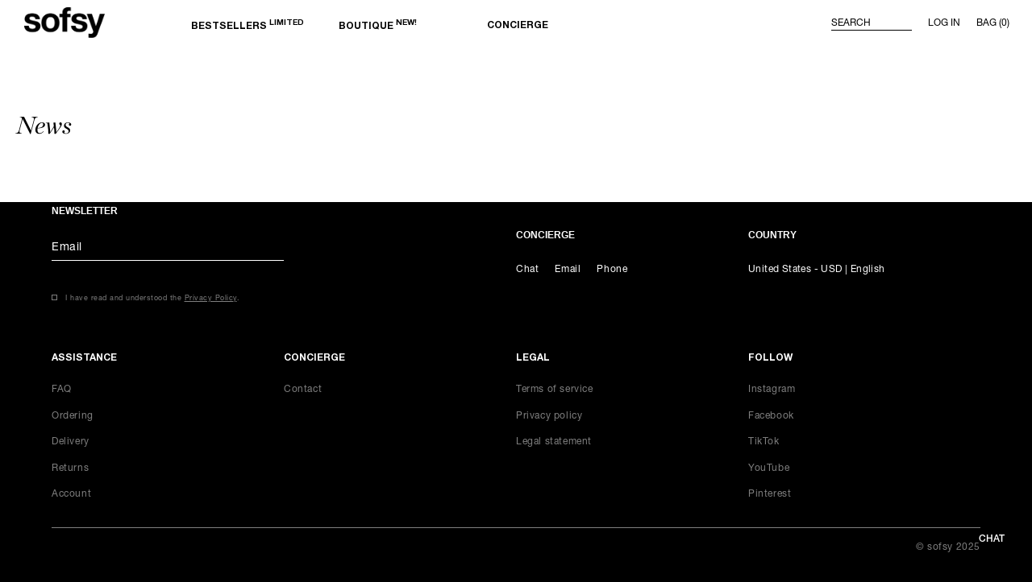

--- FILE ---
content_type: text/html; charset=utf-8
request_url: https://sofsy.com/blogs/news
body_size: 42437
content:
<!doctype html>
<html class="no-js" lang="en"><script type="text/javascript">
    // Clarity queue setup (loads actual script via third-party-gating.js)
    (function (c, l, a, r, i, t, y) {
      c[a] = c[a] || function () {
        (c[a].q = c[a].q || []).push(arguments);
      };
      // Note: actual script tag removed, will be injected via third-party-gating.js
      // after first interaction or idle period with consent check
    })(window, document, 'clarity', 'script', 'opiz3uc5d9');
  </script><script type="text/javascript">
    (function(w){
      if (w.fbq) return; // already initialized, preserve existing instance
      const q = [];
      function fbq(){ q.push(arguments); }
      fbq.q = q; 
      fbq.loaded = false; 
      fbq.version = '2.0';
      w.fbq = fbq;
    })(window);
  </script>

  <head>
    <!-- create a new Snippet called 'gtm-customer-events-storefront' and paste the below code into it -->

<!-- click tracking -->
<script>
    // function that gets the path of the clicked element. Borrowed from Simo Ahava. https://www.simoahava.com/analytics/create-css-path-variable-for-click-element/
   function gtm_get_click_element_path(element) {
    var el = element;
    if (el instanceof Node) {
      // Build the list of elements along the path
      var elList = [];
      do {
        if (el instanceof Element) {
          var classString = el.classList ? [].slice.call(el.classList).join('.') : '';
          var elementName = (el.tagName ? el.tagName.toLowerCase() : '') + 
              (classString ? '.' + classString : '') + 
              (el.id ? '#' + el.id : '');
          if (elementName) elList.unshift(elementName);
        }
        el = el.parentNode
      } while (el != null);
      // Get the stringified element object name
      var objString = element.toString().match(/\[object (\w+)\]/);
      var elementType = objString ? objString[1] : element.toString();
      var cssString = elList.join(' > ');
      // Return the CSS path as a string, prefixed with the element object name
      return cssString ? elementType + ': ' + cssString : elementType;
    }
   }
    
   window.addEventListener("click", function(event){

     // track clicks on any element and push it to Shopify customer events
     Shopify.analytics.publish("custom_click",{
         click_element : gtm_get_click_element_path(event.target) || '',
         click_id : event.target.id || '',
         click_classes : event.target.className || '',
         click_text : event.target.innerText || '',
         click_target : event.target.target || '',
         click_url : event.target.href || ''
     });

     // track link clicks and push it to Shopify customer events
     var closestLink = event.target.closest('a')
     if (closestLink){
       Shopify.analytics.publish("custom_link_click",{
         click_element : gtm_get_click_element_path(closestLink.target) || '',
         click_id : closestLink.id || '',
         click_classes : closestLink.className || '',
         click_text : closestLink.innerText || '',
         click_target : closestLink.target || '',
         click_url : closestLink.href || ''
       })
     }
  });
</script>
<!-- end of click tracking -->
    

    

    <meta charset="utf-8">
    <meta http-equiv="X-UA-Compatible" content="IE=edge">
    <meta name="viewport" content="width=device-width,initial-scale=1">
    <meta name="theme-color" content="">
    
    <link rel="canonical" href="https://sofsy.com/blogs/news">
    <link
      rel="preconnect"
      href="https://cdn.shopify.com"
      crossorigin
    ><link
        rel="icon"
        type="image/png"
        href="https://cdn.shopify.com/s/files/1/1116/5398/files/sofsy_Social_Icon_3825e7e1-56aa-4c20-86ba-5eb7ff5d56da.jpg?v=1694864612"
      ><title>
      News
</title>

    

    

<meta property="og:site_name" content="sofsy">
<meta property="og:url" content="https://sofsy.com/blogs/news">
<meta property="og:title" content="News">
<meta property="og:type" content="website">
<meta property="og:description" content="Discover sofsy&#39;s women&#39;s tights collection with opaque, sheer, lace, and sparkle designs. Italy-made garter belts and thigh-highs for a sexy, elegant look."><meta property="og:image" content="http://sofsy.com/cdn/shop/files/Amazon_Posts_sofsy_Logo_b9eeaf34-d862-4afc-a256-dcae2bccec9f.png?v=1631448895">
  <meta property="og:image:secure_url" content="https://sofsy.com/cdn/shop/files/Amazon_Posts_sofsy_Logo_b9eeaf34-d862-4afc-a256-dcae2bccec9f.png?v=1631448895">
  <meta property="og:image:width" content="640">
  <meta property="og:image:height" content="640"><meta name="twitter:site" content="@sofsy"><meta name="twitter:card" content="summary_large_image">
<meta name="twitter:title" content="News">
<meta name="twitter:description" content="Discover sofsy&#39;s women&#39;s tights collection with opaque, sheer, lace, and sparkle designs. Italy-made garter belts and thigh-highs for a sexy, elegant look.">


    <style>
      .sofsy-slideshow {
        overflow: hidden;
        animation: fadeIn 2s;
      }
      .sofsy-slideshow .carousel-cell img {
        display: block;
        height: 100%;
        object-fit: cover;
        width: 100%;
        opacity: 1;
      }
      @keyframes fadeIn {
        0% {
          opacity: 0;
        }
        100% {
          opacity: 1;
        }
      }
      .template-index .site-body {
        background: #000 !important;
      }
    </style>

    

    <script
      class="script-reload"
      id="script-global"
      src="//sofsy.com/cdn/shop/t/228/assets/global.js?v=156528567817153993611764558539"
      defer="defer"
    ></script>

    <script type="text/javascript">
      const useRandomShades = true;
    </script>
    

    <script
      class="script-reload"
      type="module"
      id="script-bundle"
      src="//sofsy.com/cdn/shop/t/228/assets/bundle.js?v=115185813579610967081764737597"
      defer="defer"
    ></script>

    <script>window.performance && window.performance.mark && window.performance.mark('shopify.content_for_header.start');</script><meta name="facebook-domain-verification" content="0lbf0tcw710ypw3o405gyrjer5qzse">
<meta id="shopify-digital-wallet" name="shopify-digital-wallet" content="/11165398/digital_wallets/dialog">
<meta name="shopify-checkout-api-token" content="cc1f1bfbba628217a6230238a1300088">
<meta id="in-context-paypal-metadata" data-shop-id="11165398" data-venmo-supported="false" data-environment="production" data-locale="en_US" data-paypal-v4="true" data-currency="USD">
<link rel="alternate" type="application/atom+xml" title="Feed" href="/blogs/news.atom" />
<script async="async" src="/checkouts/internal/preloads.js?locale=en-US"></script>
<link rel="preconnect" href="https://shop.app" crossorigin="anonymous">
<script async="async" src="https://shop.app/checkouts/internal/preloads.js?locale=en-US&shop_id=11165398" crossorigin="anonymous"></script>
<script id="apple-pay-shop-capabilities" type="application/json">{"shopId":11165398,"countryCode":"GB","currencyCode":"USD","merchantCapabilities":["supports3DS"],"merchantId":"gid:\/\/shopify\/Shop\/11165398","merchantName":"sofsy","requiredBillingContactFields":["postalAddress","email","phone"],"requiredShippingContactFields":["postalAddress","email","phone"],"shippingType":"shipping","supportedNetworks":["visa","maestro","masterCard","amex","discover","elo"],"total":{"type":"pending","label":"sofsy","amount":"1.00"},"shopifyPaymentsEnabled":true,"supportsSubscriptions":true}</script>
<script id="shopify-features" type="application/json">{"accessToken":"cc1f1bfbba628217a6230238a1300088","betas":["rich-media-storefront-analytics"],"domain":"sofsy.com","predictiveSearch":true,"shopId":11165398,"locale":"en"}</script>
<script>var Shopify = Shopify || {};
Shopify.shop = "sofsy.myshopify.com";
Shopify.locale = "en";
Shopify.currency = {"active":"USD","rate":"1.0"};
Shopify.country = "US";
Shopify.theme = {"name":"[PROD][OPTIMIZED][GITHUB] - Live on 2025-09-19","id":127410765906,"schema_name":"Dawn","schema_version":"5.0.0","theme_store_id":null,"role":"main"};
Shopify.theme.handle = "null";
Shopify.theme.style = {"id":null,"handle":null};
Shopify.cdnHost = "sofsy.com/cdn";
Shopify.routes = Shopify.routes || {};
Shopify.routes.root = "/";</script>
<script type="module">!function(o){(o.Shopify=o.Shopify||{}).modules=!0}(window);</script>
<script>!function(o){function n(){var o=[];function n(){o.push(Array.prototype.slice.apply(arguments))}return n.q=o,n}var t=o.Shopify=o.Shopify||{};t.loadFeatures=n(),t.autoloadFeatures=n()}(window);</script>
<script>
  window.ShopifyPay = window.ShopifyPay || {};
  window.ShopifyPay.apiHost = "shop.app\/pay";
  window.ShopifyPay.redirectState = null;
</script>
<script id="shop-js-analytics" type="application/json">{"pageType":"blog"}</script>
<script defer="defer" async type="module" src="//sofsy.com/cdn/shopifycloud/shop-js/modules/v2/client.init-shop-cart-sync_BApSsMSl.en.esm.js"></script>
<script defer="defer" async type="module" src="//sofsy.com/cdn/shopifycloud/shop-js/modules/v2/chunk.common_CBoos6YZ.esm.js"></script>
<script type="module">
  await import("//sofsy.com/cdn/shopifycloud/shop-js/modules/v2/client.init-shop-cart-sync_BApSsMSl.en.esm.js");
await import("//sofsy.com/cdn/shopifycloud/shop-js/modules/v2/chunk.common_CBoos6YZ.esm.js");

  window.Shopify.SignInWithShop?.initShopCartSync?.({"fedCMEnabled":true,"windoidEnabled":true});

</script>
<script>
  window.Shopify = window.Shopify || {};
  if (!window.Shopify.featureAssets) window.Shopify.featureAssets = {};
  window.Shopify.featureAssets['shop-js'] = {"shop-cart-sync":["modules/v2/client.shop-cart-sync_DJczDl9f.en.esm.js","modules/v2/chunk.common_CBoos6YZ.esm.js"],"init-fed-cm":["modules/v2/client.init-fed-cm_BzwGC0Wi.en.esm.js","modules/v2/chunk.common_CBoos6YZ.esm.js"],"init-windoid":["modules/v2/client.init-windoid_BS26ThXS.en.esm.js","modules/v2/chunk.common_CBoos6YZ.esm.js"],"init-shop-email-lookup-coordinator":["modules/v2/client.init-shop-email-lookup-coordinator_DFwWcvrS.en.esm.js","modules/v2/chunk.common_CBoos6YZ.esm.js"],"shop-cash-offers":["modules/v2/client.shop-cash-offers_DthCPNIO.en.esm.js","modules/v2/chunk.common_CBoos6YZ.esm.js","modules/v2/chunk.modal_Bu1hFZFC.esm.js"],"shop-button":["modules/v2/client.shop-button_D_JX508o.en.esm.js","modules/v2/chunk.common_CBoos6YZ.esm.js"],"shop-toast-manager":["modules/v2/client.shop-toast-manager_tEhgP2F9.en.esm.js","modules/v2/chunk.common_CBoos6YZ.esm.js"],"avatar":["modules/v2/client.avatar_BTnouDA3.en.esm.js"],"pay-button":["modules/v2/client.pay-button_BuNmcIr_.en.esm.js","modules/v2/chunk.common_CBoos6YZ.esm.js"],"init-shop-cart-sync":["modules/v2/client.init-shop-cart-sync_BApSsMSl.en.esm.js","modules/v2/chunk.common_CBoos6YZ.esm.js"],"shop-login-button":["modules/v2/client.shop-login-button_DwLgFT0K.en.esm.js","modules/v2/chunk.common_CBoos6YZ.esm.js","modules/v2/chunk.modal_Bu1hFZFC.esm.js"],"init-customer-accounts-sign-up":["modules/v2/client.init-customer-accounts-sign-up_TlVCiykN.en.esm.js","modules/v2/client.shop-login-button_DwLgFT0K.en.esm.js","modules/v2/chunk.common_CBoos6YZ.esm.js","modules/v2/chunk.modal_Bu1hFZFC.esm.js"],"init-shop-for-new-customer-accounts":["modules/v2/client.init-shop-for-new-customer-accounts_DrjXSI53.en.esm.js","modules/v2/client.shop-login-button_DwLgFT0K.en.esm.js","modules/v2/chunk.common_CBoos6YZ.esm.js","modules/v2/chunk.modal_Bu1hFZFC.esm.js"],"init-customer-accounts":["modules/v2/client.init-customer-accounts_C0Oh2ljF.en.esm.js","modules/v2/client.shop-login-button_DwLgFT0K.en.esm.js","modules/v2/chunk.common_CBoos6YZ.esm.js","modules/v2/chunk.modal_Bu1hFZFC.esm.js"],"shop-follow-button":["modules/v2/client.shop-follow-button_C5D3XtBb.en.esm.js","modules/v2/chunk.common_CBoos6YZ.esm.js","modules/v2/chunk.modal_Bu1hFZFC.esm.js"],"checkout-modal":["modules/v2/client.checkout-modal_8TC_1FUY.en.esm.js","modules/v2/chunk.common_CBoos6YZ.esm.js","modules/v2/chunk.modal_Bu1hFZFC.esm.js"],"lead-capture":["modules/v2/client.lead-capture_D-pmUjp9.en.esm.js","modules/v2/chunk.common_CBoos6YZ.esm.js","modules/v2/chunk.modal_Bu1hFZFC.esm.js"],"shop-login":["modules/v2/client.shop-login_BmtnoEUo.en.esm.js","modules/v2/chunk.common_CBoos6YZ.esm.js","modules/v2/chunk.modal_Bu1hFZFC.esm.js"],"payment-terms":["modules/v2/client.payment-terms_BHOWV7U_.en.esm.js","modules/v2/chunk.common_CBoos6YZ.esm.js","modules/v2/chunk.modal_Bu1hFZFC.esm.js"]};
</script>
<script>(function() {
  var isLoaded = false;
  function asyncLoad() {
    if (isLoaded) return;
    isLoaded = true;
    var urls = ["https:\/\/config.gorgias.chat\/bundle-loader\/01HEJ4B2V37NXS8DWNNAD7WZY8?source=shopify1click\u0026shop=sofsy.myshopify.com","https:\/\/cdn.9gtb.com\/loader.js?g_cvt_id=c70f245e-6e70-46ac-a33b-d6c2c95a5855\u0026shop=sofsy.myshopify.com"];
    for (var i = 0; i < urls.length; i++) {
      var s = document.createElement('script');
      s.type = 'text/javascript';
      s.async = true;
      s.src = urls[i];
      var x = document.getElementsByTagName('script')[0];
      x.parentNode.insertBefore(s, x);
    }
  };
  if(window.attachEvent) {
    window.attachEvent('onload', asyncLoad);
  } else {
    window.addEventListener('load', asyncLoad, false);
  }
})();</script>
<script id="__st">var __st={"a":11165398,"offset":-28800,"reqid":"94910cb9-cf4e-4ca0-b8c6-3e94d81435dc-1768914029","pageurl":"sofsy.com\/blogs\/news","s":"blogs-48850503","u":"78017dfb2f55","p":"blog","rtyp":"blog","rid":48850503};</script>
<script>window.ShopifyPaypalV4VisibilityTracking = true;</script>
<script id="captcha-bootstrap">!function(){'use strict';const t='contact',e='account',n='new_comment',o=[[t,t],['blogs',n],['comments',n],[t,'customer']],c=[[e,'customer_login'],[e,'guest_login'],[e,'recover_customer_password'],[e,'create_customer']],r=t=>t.map((([t,e])=>`form[action*='/${t}']:not([data-nocaptcha='true']) input[name='form_type'][value='${e}']`)).join(','),a=t=>()=>t?[...document.querySelectorAll(t)].map((t=>t.form)):[];function s(){const t=[...o],e=r(t);return a(e)}const i='password',u='form_key',d=['recaptcha-v3-token','g-recaptcha-response','h-captcha-response',i],f=()=>{try{return window.sessionStorage}catch{return}},m='__shopify_v',_=t=>t.elements[u];function p(t,e,n=!1){try{const o=window.sessionStorage,c=JSON.parse(o.getItem(e)),{data:r}=function(t){const{data:e,action:n}=t;return t[m]||n?{data:e,action:n}:{data:t,action:n}}(c);for(const[e,n]of Object.entries(r))t.elements[e]&&(t.elements[e].value=n);n&&o.removeItem(e)}catch(o){console.error('form repopulation failed',{error:o})}}const l='form_type',E='cptcha';function T(t){t.dataset[E]=!0}const w=window,h=w.document,L='Shopify',v='ce_forms',y='captcha';let A=!1;((t,e)=>{const n=(g='f06e6c50-85a8-45c8-87d0-21a2b65856fe',I='https://cdn.shopify.com/shopifycloud/storefront-forms-hcaptcha/ce_storefront_forms_captcha_hcaptcha.v1.5.2.iife.js',D={infoText:'Protected by hCaptcha',privacyText:'Privacy',termsText:'Terms'},(t,e,n)=>{const o=w[L][v],c=o.bindForm;if(c)return c(t,g,e,D).then(n);var r;o.q.push([[t,g,e,D],n]),r=I,A||(h.body.append(Object.assign(h.createElement('script'),{id:'captcha-provider',async:!0,src:r})),A=!0)});var g,I,D;w[L]=w[L]||{},w[L][v]=w[L][v]||{},w[L][v].q=[],w[L][y]=w[L][y]||{},w[L][y].protect=function(t,e){n(t,void 0,e),T(t)},Object.freeze(w[L][y]),function(t,e,n,w,h,L){const[v,y,A,g]=function(t,e,n){const i=e?o:[],u=t?c:[],d=[...i,...u],f=r(d),m=r(i),_=r(d.filter((([t,e])=>n.includes(e))));return[a(f),a(m),a(_),s()]}(w,h,L),I=t=>{const e=t.target;return e instanceof HTMLFormElement?e:e&&e.form},D=t=>v().includes(t);t.addEventListener('submit',(t=>{const e=I(t);if(!e)return;const n=D(e)&&!e.dataset.hcaptchaBound&&!e.dataset.recaptchaBound,o=_(e),c=g().includes(e)&&(!o||!o.value);(n||c)&&t.preventDefault(),c&&!n&&(function(t){try{if(!f())return;!function(t){const e=f();if(!e)return;const n=_(t);if(!n)return;const o=n.value;o&&e.removeItem(o)}(t);const e=Array.from(Array(32),(()=>Math.random().toString(36)[2])).join('');!function(t,e){_(t)||t.append(Object.assign(document.createElement('input'),{type:'hidden',name:u})),t.elements[u].value=e}(t,e),function(t,e){const n=f();if(!n)return;const o=[...t.querySelectorAll(`input[type='${i}']`)].map((({name:t})=>t)),c=[...d,...o],r={};for(const[a,s]of new FormData(t).entries())c.includes(a)||(r[a]=s);n.setItem(e,JSON.stringify({[m]:1,action:t.action,data:r}))}(t,e)}catch(e){console.error('failed to persist form',e)}}(e),e.submit())}));const S=(t,e)=>{t&&!t.dataset[E]&&(n(t,e.some((e=>e===t))),T(t))};for(const o of['focusin','change'])t.addEventListener(o,(t=>{const e=I(t);D(e)&&S(e,y())}));const B=e.get('form_key'),M=e.get(l),P=B&&M;t.addEventListener('DOMContentLoaded',(()=>{const t=y();if(P)for(const e of t)e.elements[l].value===M&&p(e,B);[...new Set([...A(),...v().filter((t=>'true'===t.dataset.shopifyCaptcha))])].forEach((e=>S(e,t)))}))}(h,new URLSearchParams(w.location.search),n,t,e,['guest_login'])})(!0,!0)}();</script>
<script integrity="sha256-4kQ18oKyAcykRKYeNunJcIwy7WH5gtpwJnB7kiuLZ1E=" data-source-attribution="shopify.loadfeatures" defer="defer" src="//sofsy.com/cdn/shopifycloud/storefront/assets/storefront/load_feature-a0a9edcb.js" crossorigin="anonymous"></script>
<script crossorigin="anonymous" defer="defer" src="//sofsy.com/cdn/shopifycloud/storefront/assets/shopify_pay/storefront-65b4c6d7.js?v=20250812"></script>
<script data-source-attribution="shopify.dynamic_checkout.dynamic.init">var Shopify=Shopify||{};Shopify.PaymentButton=Shopify.PaymentButton||{isStorefrontPortableWallets:!0,init:function(){window.Shopify.PaymentButton.init=function(){};var t=document.createElement("script");t.src="https://sofsy.com/cdn/shopifycloud/portable-wallets/latest/portable-wallets.en.js",t.type="module",document.head.appendChild(t)}};
</script>
<script data-source-attribution="shopify.dynamic_checkout.buyer_consent">
  function portableWalletsHideBuyerConsent(e){var t=document.getElementById("shopify-buyer-consent"),n=document.getElementById("shopify-subscription-policy-button");t&&n&&(t.classList.add("hidden"),t.setAttribute("aria-hidden","true"),n.removeEventListener("click",e))}function portableWalletsShowBuyerConsent(e){var t=document.getElementById("shopify-buyer-consent"),n=document.getElementById("shopify-subscription-policy-button");t&&n&&(t.classList.remove("hidden"),t.removeAttribute("aria-hidden"),n.addEventListener("click",e))}window.Shopify?.PaymentButton&&(window.Shopify.PaymentButton.hideBuyerConsent=portableWalletsHideBuyerConsent,window.Shopify.PaymentButton.showBuyerConsent=portableWalletsShowBuyerConsent);
</script>
<script data-source-attribution="shopify.dynamic_checkout.cart.bootstrap">document.addEventListener("DOMContentLoaded",(function(){function t(){return document.querySelector("shopify-accelerated-checkout-cart, shopify-accelerated-checkout")}if(t())Shopify.PaymentButton.init();else{new MutationObserver((function(e,n){t()&&(Shopify.PaymentButton.init(),n.disconnect())})).observe(document.body,{childList:!0,subtree:!0})}}));
</script>
<link id="shopify-accelerated-checkout-styles" rel="stylesheet" media="screen" href="https://sofsy.com/cdn/shopifycloud/portable-wallets/latest/accelerated-checkout-backwards-compat.css" crossorigin="anonymous">
<style id="shopify-accelerated-checkout-cart">
        #shopify-buyer-consent {
  margin-top: 1em;
  display: inline-block;
  width: 100%;
}

#shopify-buyer-consent.hidden {
  display: none;
}

#shopify-subscription-policy-button {
  background: none;
  border: none;
  padding: 0;
  text-decoration: underline;
  font-size: inherit;
  cursor: pointer;
}

#shopify-subscription-policy-button::before {
  box-shadow: none;
}

      </style>

<script>window.performance && window.performance.mark && window.performance.mark('shopify.content_for_header.end');</script>

    <link rel="preconnect" href="https://fonts.googleapis.com">
    <link
      rel="preconnect"
      href="https://fonts.gstatic.com"
      crossorigin
    >

    <style data-shopify>
         :root
         {
           --font-body-family: "Helvetica Neue", Helvetica, Arial, "Sans Serif";
           --font-body-style: normal;
           --font-body-weight: 400;
           --font-body-weight-bold: 700;

           --font-heading-family: Helvetica, Arial, "Sans Serif";
           --font-heading-style: normal;
           --font-heading-weight: 700;

           --font-body-scale: 1;
           --font-heading-scale: 1;


           --color-base-text: 18
           , 18
           , 18
           ;
           --color-shadow: 18
           , 18
           , 18
           ;
           --color-base-background-1: 255
           , 255
           , 255
           ;
           --color-base-background-2: 243
           , 243
           , 243
           ;
           --color-base-solid-button-labels: 255
           , 255
           , 255
           ;
           --color-base-outline-button-labels: 18
           , 18
           , 18
           ;
           --color-base-accent-1: 0
           , 0
           , 0
           ;
           --color-base-accent-2: 0
           , 0
           , 0
           ;
           --payment-terms-background-color: #ffffff
           ;

           --gradient-base-background-1: 
             #ffffff;
           --gradient-base-background-2: 
             #f3f3f3;
           --gradient-base-accent-1: 
             #000000;
           --gradient-base-accent-2: 
             #000000;

           --media-padding: 
           px;
           --media-border-opacity: 0.05
           ;
           --media-border-width: 1
           px;
           --media-radius: 0
           px;
           --media-shadow-opacity: 0.0
           ;
           --media-shadow-horizontal-offset: 0
           px;
           --media-shadow-vertical-offset: 4
           px;
           --media-shadow-blur-radius: 5
           px;

           --page-width: 120
           rem;
           --page-width-margin: 
             0rem;

           --card-image-padding: 0.0
           rem;
           --card-corner-radius: 0.0
           rem;
           --card-text-alignment: left
           ;
           --card-border-width: 0.0
           rem;
           --card-border-opacity: 0.1
           ;
           --card-shadow-opacity: 0.0
           ;
           --card-shadow-horizontal-offset: 0.0
           rem;
           --card-shadow-vertical-offset: 0.4
           rem;
           --card-shadow-blur-radius: 0.5
           rem;

           --badge-corner-radius: 4.0
           rem;

           --popup-border-width: 1
           px;
           --popup-border-opacity: 0.1
           ;
           --popup-corner-radius: 0
           px;
           --popup-shadow-opacity: 0.0
           ;
           --popup-shadow-horizontal-offset: 0
           px;
           --popup-shadow-vertical-offset: 4
           px;
           --popup-shadow-blur-radius: 5
           px;

           --drawer-border-width: 1
           px;
           --drawer-border-opacity: 0.1
           ;
           --drawer-shadow-opacity: 0.0
           ;
           --drawer-shadow-horizontal-offset: 0
           px;
           --drawer-shadow-vertical-offset: 4
           px;
           --drawer-shadow-blur-radius: 5
           px;

           --spacing-sections-desktop: 0
           px;
           --spacing-sections-mobile: 
             0px;

           --grid-desktop-vertical-spacing: 2.5%;
           --grid-desktop-horizontal-spacing: 2.5%;
           --grid-mobile-vertical-spacing: 20px;
           --grid-mobile-horizontal-spacing: 20px;

           --text-boxes-border-opacity: 0.1
           ;
           --text-boxes-border-width: 0
           px;
           --text-boxes-radius: 0
           px;
           --text-boxes-shadow-opacity: 0.0
           ;
           --text-boxes-shadow-horizontal-offset: 0
           px;
           --text-boxes-shadow-vertical-offset: 4
           px;
           --text-boxes-shadow-blur-radius: 5
           px;

           --buttons-radius: 0
           px;
           --buttons-radius-outset: 
             0px;
           --buttons-border-width: 
             1px;
           --buttons-border-opacity: 1.0
           ;
           --buttons-shadow-opacity: 0.0
           ;
           --buttons-shadow-horizontal-offset: 0
           px;
           --buttons-shadow-vertical-offset: 4
           px;
           --buttons-shadow-blur-radius: 5
           px;
           --buttons-border-offset: 
             0px;

           --inputs-radius: 0
           px;
           --inputs-border-width: 1
           px;
           --inputs-border-opacity: 0.55
           ;
           --inputs-shadow-opacity: 0.0
           ;
           --inputs-shadow-horizontal-offset: 0
           px;
           --inputs-margin-offset: 
             0px;
           --inputs-shadow-vertical-offset: 4
           px;
           --inputs-shadow-blur-radius: 5
           px;
           --inputs-radius-outset: 
             0px;

           --variant-pills-radius: 0
           px;
           --variant-pills-border-width: 0
           px;
           --variant-pills-border-opacity: 0.0
           ;
           --variant-pills-shadow-opacity: 0.0
           ;
           --variant-pills-shadow-horizontal-offset: 0
           px;
           --variant-pills-shadow-vertical-offset: 4
           px;
           --variant-pills-shadow-blur-radius: 5
           px;
         }

         *,
         *::before,
         *::after {
           box-sizing: inherit;
         }

         html {
           box-sizing: border-box;
           font-size: calc(var(--font-body-scale) * 62.5%);
           height: 100%;
         }

         body {
           display: grid;
           grid-template-rows: auto auto 1fr auto;
           grid-template-columns: 100%;
           min-height: 100%;
           margin: 0;
           font-size: 1.5rem;
           letter-spacing: 0.06rem;
           line-height: calc(1 + 0.8 / var(--font-body-scale));
           font-family: var(--font-body-family);
           font-style: var(--font-body-style);
           font-weight: var(--font-body-weight);
         }

         @media screen and (min-width: 750px) {
           body {
             font-size: 1.6rem;
           }
         }

         /*

           Headline font setup

           HCo Chronicle Display */

         @font-face {
           font-family: 'HCo Chronicle Display';
           src: url('//sofsy.com/cdn/shop/t/228/assets/ChronicleDisp-Light_Web.woff2?v=154886777421875794701750268805') format('woff2'), url('//sofsy.com/cdn/shop/t/228/assets/ChronicleDisp-Light_Web.woff?v=65712021054809050341750268805') format('woff');
           font-weight: 300;
           font-style: normal;
         }


          @font-face {
           font-family: 'HCo Chronicle Display';
           src: url('//sofsy.com/cdn/shop/t/228/assets/ChronicleDisp-Italic_Web.woff2?v=95603630918422693981750268807') format('woff2'), url('//sofsy.com/cdn/shop/t/228/assets/ChronicleDisp-Italic_Web.woff?v=31519398313127829261750268807') format('woff');
           font-weight: 400;
           font-style: italic;
         }


      /* Consolidated Helvetica font-face definitions */
       @font-face {
         font-family: 'Helvetica Neue';
         font-weight: 300;
         font-style: normal;
         src: url('//sofsy.com/cdn/shop/t/228/assets/Helvetica_Neue_LT_W05_45_Light.woff2?v=28937819356598887091750268806') format('woff2');
       }

       @font-face {
         font-family: 'Helvetica Neue';
         font-weight: 500;
         font-style: normal;
         src: url('//sofsy.com/cdn/shop/t/228/assets/Helvetica_Neue_LT_W05_55_Roman.woff2?v=35478977434480572181750268806') format('woff2');
       }

       @font-face {
         font-family: 'Helvetica Neue';
         font-weight: 600;
         font-style: normal;
         src: url('//sofsy.com/cdn/shop/t/228/assets/Helvetica_Neue_LT_W05_65_Medium.woff2?v=54989204628084642741750268806') format('woff2');
       }

       @font-face {
         font-family: 'Helvetica Neue';
         font-weight: 700;
         font-style: normal;
         src: url('//sofsy.com/cdn/shop/t/228/assets/Helvetica_Neue_LT_W05_75_Bold.woff2?v=108609179480912082571750268807') format('woff2');
       }
    </style>

    <link href="//sofsy.com/cdn/shop/t/228/assets/base.css?v=162172149555566218871764558537" rel="stylesheet" type="text/css" media="all" />
    <link
      rel="stylesheet"
      href="//sofsy.com/cdn/shop/t/228/assets/sofsy-component-menu-drawer-style.css?v=22883719841834854121764737600"
      media="print"
      onload="this.media='all'"
    >

    <link href="//sofsy.com/cdn/shop/t/228/assets/style.css?v=48001879102311464181764737606" rel="stylesheet" type="text/css" media="all" />
    
<link
        rel="stylesheet"
        href="//sofsy.com/cdn/shop/t/228/assets/sofsy-component-predictive-search-style.css?v=16179307394264724781764737601"
        media="print"
        onload="this.media='all'"
      ><link rel="stylesheet" href="//sofsy.com/cdn/shop/t/228/assets/sofsy-component-localization-form-style.css?v=144168878554164571341764737599" media="print" onload="this.media='all'">
<noscript><link href="//sofsy.com/cdn/shop/t/228/assets/sofsy-component-localization-form-style.css?v=144168878554164571341764737599" rel="stylesheet" type="text/css" media="all" /></noscript>

<div style="display: none;" class="halo-popup data-popup-country halo-popup-topDown" data-popup-country id="halo-popup-country">
  <div class="halo-popup-wrapper">
    <div class="halo-popup-header">
      <a href="javascript:void(0);" class="halo-popup-close clearfix" data-close-country-popup
        alt="Translation missing: en.general.common.close">
        
  <svg class="icon icon-close" width="14" height="15" viewBox="0 0 14 15" fill="none" xmlns="http://www.w3.org/2000/svg">
    <path d="M7.17631 8.10632L6.99954 7.92954L6.82276 8.10632L0.655193 14.2739L0.353554 13.9722L6.52112 7.80468L6.6979 7.6279L6.52112 7.45113L0.353429 1.28344L0.655305 0.981133L6.82275 7.14948L6.99952 7.32628L7.17631 7.14949L13.3447 0.98112L13.6466 1.28342L7.47797 7.45112L7.30115 7.6279L7.47797 7.80469L13.6463 13.9721L13.344 14.274L7.17631 8.10632Z" fill="black" stroke="black" stroke-width="0.5"/>
  </svg>


      </a>
    </div>
    <div class="halo-popup-content">
      <div class="countryListWrap">
        <div class="countrySwitcher__wrapperTop">
          <div class="countrySwitcher__wrapperTop__title">
            <h3>Location</h3>
          </div>
          <div class="countrySwitcher__wrapperSearch">
            <input type="search" name="" value="" placeholder="Search here..."
              class="countrySwitcher__wrapperSearch__input" data-selector="inputSearch">
          </div>
        </div>
        <ul id="FooterCountryList" class="-nofilter"><li class="disclosure__item" tabindex="-1" data-value="AF">
            <i class="countrySwitcher__flag flag-icon flag-icon-af" style="background-image: url('//sofsy.com/cdn/shop/t/228/assets/af.svg?v=102371008634537096431750268804')"></i>
            <a class="link link--text disclosure__link caption-large focus-inset"
              href="#" 
              data-value="AF">
              Afghanistan - USD | English
            </a>
          </li><li class="disclosure__item" tabindex="-1" data-value="AX">
            <i class="countrySwitcher__flag flag-icon flag-icon-ax" style="background-image: url('//sofsy.com/cdn/shop/t/228/assets/ax.svg?v=76720228939750787421750268806')"></i>
            <a class="link link--text disclosure__link caption-large focus-inset"
              href="#" 
              data-value="AX">
              Åland Islands - USD | English
            </a>
          </li><li class="disclosure__item" tabindex="-1" data-value="AL">
            <i class="countrySwitcher__flag flag-icon flag-icon-al" style="background-image: url('//sofsy.com/cdn/shop/t/228/assets/al.svg?v=47113756889721916271750268806')"></i>
            <a class="link link--text disclosure__link caption-large focus-inset"
              href="#" 
              data-value="AL">
              Albania - USD | English
            </a>
          </li><li class="disclosure__item" tabindex="-1" data-value="DZ">
            <i class="countrySwitcher__flag flag-icon flag-icon-dz" style="background-image: url('//sofsy.com/cdn/shop/t/228/assets/dz.svg?v=164075722657699529321750268806')"></i>
            <a class="link link--text disclosure__link caption-large focus-inset"
              href="#" 
              data-value="DZ">
              Algeria - USD | English
            </a>
          </li><li class="disclosure__item" tabindex="-1" data-value="AD">
            <i class="countrySwitcher__flag flag-icon flag-icon-ad" style="background-image: url('//sofsy.com/cdn/shop/t/228/assets/ad.svg?v=152463731026414502671750268808')"></i>
            <a class="link link--text disclosure__link caption-large focus-inset"
              href="#" 
              data-value="AD">
              Andorra - USD | English
            </a>
          </li><li class="disclosure__item" tabindex="-1" data-value="AO">
            <i class="countrySwitcher__flag flag-icon flag-icon-ao" style="background-image: url('//sofsy.com/cdn/shop/t/228/assets/ao.svg?v=45691347387992306981750268806')"></i>
            <a class="link link--text disclosure__link caption-large focus-inset"
              href="#" 
              data-value="AO">
              Angola - USD | English
            </a>
          </li><li class="disclosure__item" tabindex="-1" data-value="AI">
            <i class="countrySwitcher__flag flag-icon flag-icon-ai" style="background-image: url('//sofsy.com/cdn/shop/t/228/assets/ai.svg?v=148453211234762208901750268805')"></i>
            <a class="link link--text disclosure__link caption-large focus-inset"
              href="#" 
              data-value="AI">
              Anguilla - USD | English
            </a>
          </li><li class="disclosure__item" tabindex="-1" data-value="AG">
            <i class="countrySwitcher__flag flag-icon flag-icon-ag" style="background-image: url('//sofsy.com/cdn/shop/t/228/assets/ag.svg?v=2736004295758861101750268805')"></i>
            <a class="link link--text disclosure__link caption-large focus-inset"
              href="#" 
              data-value="AG">
              Antigua &amp; Barbuda - USD | English
            </a>
          </li><li class="disclosure__item" tabindex="-1" data-value="AR">
            <i class="countrySwitcher__flag flag-icon flag-icon-ar" style="background-image: url('//sofsy.com/cdn/shop/t/228/assets/ar.svg?v=32732726949758205291750268807')"></i>
            <a class="link link--text disclosure__link caption-large focus-inset"
              href="#" 
              data-value="AR">
              Argentina - USD | English
            </a>
          </li><li class="disclosure__item" tabindex="-1" data-value="AM">
            <i class="countrySwitcher__flag flag-icon flag-icon-am" style="background-image: url('//sofsy.com/cdn/shop/t/228/assets/am.svg?v=73941593782852509391750268806')"></i>
            <a class="link link--text disclosure__link caption-large focus-inset"
              href="#" 
              data-value="AM">
              Armenia - USD | English
            </a>
          </li><li class="disclosure__item" tabindex="-1" data-value="AW">
            <i class="countrySwitcher__flag flag-icon flag-icon-aw" style="background-image: url('//sofsy.com/cdn/shop/t/228/assets/aw.svg?v=137684838866576448221750268806')"></i>
            <a class="link link--text disclosure__link caption-large focus-inset"
              href="#" 
              data-value="AW">
              Aruba - USD | English
            </a>
          </li><li class="disclosure__item" tabindex="-1" data-value="AC">
            <i class="countrySwitcher__flag flag-icon flag-icon-ac" style="background-image: url('//sofsy.com/cdn/shop/t/228/assets/ac.svg?v=24819288499431755611750268807')"></i>
            <a class="link link--text disclosure__link caption-large focus-inset"
              href="#" 
              data-value="AC">
              Ascension Island - USD | English
            </a>
          </li><li class="disclosure__item" tabindex="-1" data-value="AU">
            <i class="countrySwitcher__flag flag-icon flag-icon-au" style="background-image: url('//sofsy.com/cdn/shop/t/228/assets/au.svg?v=105169422470313522631750268806')"></i>
            <a class="link link--text disclosure__link caption-large focus-inset"
              href="#" 
              data-value="AU">
              Australia - USD | English
            </a>
          </li><li class="disclosure__item" tabindex="-1" data-value="AT">
            <i class="countrySwitcher__flag flag-icon flag-icon-at" style="background-image: url('//sofsy.com/cdn/shop/t/228/assets/at.svg?v=139016646672101787211750268805')"></i>
            <a class="link link--text disclosure__link caption-large focus-inset"
              href="#" 
              data-value="AT">
              Austria - USD | English
            </a>
          </li><li class="disclosure__item" tabindex="-1" data-value="AZ">
            <i class="countrySwitcher__flag flag-icon flag-icon-az" style="background-image: url('//sofsy.com/cdn/shop/t/228/assets/az.svg?v=80064821229915273021750268807')"></i>
            <a class="link link--text disclosure__link caption-large focus-inset"
              href="#" 
              data-value="AZ">
              Azerbaijan - USD | English
            </a>
          </li><li class="disclosure__item" tabindex="-1" data-value="BS">
            <i class="countrySwitcher__flag flag-icon flag-icon-bs" style="background-image: url('//sofsy.com/cdn/shop/t/228/assets/bs.svg?v=135820926627053239471750268805')"></i>
            <a class="link link--text disclosure__link caption-large focus-inset"
              href="#" 
              data-value="BS">
              Bahamas - USD | English
            </a>
          </li><li class="disclosure__item" tabindex="-1" data-value="BH">
            <i class="countrySwitcher__flag flag-icon flag-icon-bh" style="background-image: url('//sofsy.com/cdn/shop/t/228/assets/bh.svg?v=30785432254090034941750268805')"></i>
            <a class="link link--text disclosure__link caption-large focus-inset"
              href="#" 
              data-value="BH">
              Bahrain - USD | English
            </a>
          </li><li class="disclosure__item" tabindex="-1" data-value="BD">
            <i class="countrySwitcher__flag flag-icon flag-icon-bd" style="background-image: url('//sofsy.com/cdn/shop/t/228/assets/bd.svg?v=143847811785723566231750268808')"></i>
            <a class="link link--text disclosure__link caption-large focus-inset"
              href="#" 
              data-value="BD">
              Bangladesh - USD | English
            </a>
          </li><li class="disclosure__item" tabindex="-1" data-value="BB">
            <i class="countrySwitcher__flag flag-icon flag-icon-bb" style="background-image: url('//sofsy.com/cdn/shop/t/228/assets/bb.svg?v=50002292636879097321750268808')"></i>
            <a class="link link--text disclosure__link caption-large focus-inset"
              href="#" 
              data-value="BB">
              Barbados - USD | English
            </a>
          </li><li class="disclosure__item" tabindex="-1" data-value="BY">
            <i class="countrySwitcher__flag flag-icon flag-icon-by" style="background-image: url('//sofsy.com/cdn/shop/t/228/assets/by.svg?v=77054955132677248281750268804')"></i>
            <a class="link link--text disclosure__link caption-large focus-inset"
              href="#" 
              data-value="BY">
              Belarus - USD | English
            </a>
          </li><li class="disclosure__item" tabindex="-1" data-value="BE">
            <i class="countrySwitcher__flag flag-icon flag-icon-be" style="background-image: url('//sofsy.com/cdn/shop/t/228/assets/be.svg?v=116056209833699279871750268804')"></i>
            <a class="link link--text disclosure__link caption-large focus-inset"
              href="#" 
              data-value="BE">
              Belgium - USD | English
            </a>
          </li><li class="disclosure__item" tabindex="-1" data-value="BZ">
            <i class="countrySwitcher__flag flag-icon flag-icon-bz" style="background-image: url('//sofsy.com/cdn/shop/t/228/assets/bz.svg?v=16274791751588015681750268804')"></i>
            <a class="link link--text disclosure__link caption-large focus-inset"
              href="#" 
              data-value="BZ">
              Belize - USD | English
            </a>
          </li><li class="disclosure__item" tabindex="-1" data-value="BJ">
            <i class="countrySwitcher__flag flag-icon flag-icon-bj" style="background-image: url('//sofsy.com/cdn/shop/t/228/assets/bj.svg?v=154843462577888023621750268806')"></i>
            <a class="link link--text disclosure__link caption-large focus-inset"
              href="#" 
              data-value="BJ">
              Benin - USD | English
            </a>
          </li><li class="disclosure__item" tabindex="-1" data-value="BM">
            <i class="countrySwitcher__flag flag-icon flag-icon-bm" style="background-image: url('//sofsy.com/cdn/shop/t/228/assets/bm.svg?v=120650572056992447601750268807')"></i>
            <a class="link link--text disclosure__link caption-large focus-inset"
              href="#" 
              data-value="BM">
              Bermuda - USD | English
            </a>
          </li><li class="disclosure__item" tabindex="-1" data-value="BT">
            <i class="countrySwitcher__flag flag-icon flag-icon-bt" style="background-image: url('//sofsy.com/cdn/shop/t/228/assets/bt.svg?v=48380112866454949621750268805')"></i>
            <a class="link link--text disclosure__link caption-large focus-inset"
              href="#" 
              data-value="BT">
              Bhutan - USD | English
            </a>
          </li><li class="disclosure__item" tabindex="-1" data-value="BO">
            <i class="countrySwitcher__flag flag-icon flag-icon-bo" style="background-image: url('//sofsy.com/cdn/shop/t/228/assets/bo.svg?v=18865458628994971971750268807')"></i>
            <a class="link link--text disclosure__link caption-large focus-inset"
              href="#" 
              data-value="BO">
              Bolivia - USD | English
            </a>
          </li><li class="disclosure__item" tabindex="-1" data-value="BA">
            <i class="countrySwitcher__flag flag-icon flag-icon-ba" style="background-image: url('//sofsy.com/cdn/shop/t/228/assets/ba.svg?v=138288563899342940561750268807')"></i>
            <a class="link link--text disclosure__link caption-large focus-inset"
              href="#" 
              data-value="BA">
              Bosnia &amp; Herzegovina - USD | English
            </a>
          </li><li class="disclosure__item" tabindex="-1" data-value="BW">
            <i class="countrySwitcher__flag flag-icon flag-icon-bw" style="background-image: url('//sofsy.com/cdn/shop/t/228/assets/bw.svg?v=30107253161216544461750268808')"></i>
            <a class="link link--text disclosure__link caption-large focus-inset"
              href="#" 
              data-value="BW">
              Botswana - USD | English
            </a>
          </li><li class="disclosure__item" tabindex="-1" data-value="BR">
            <i class="countrySwitcher__flag flag-icon flag-icon-br" style="background-image: url('//sofsy.com/cdn/shop/t/228/assets/br.svg?v=14552840251003009531750268805')"></i>
            <a class="link link--text disclosure__link caption-large focus-inset"
              href="#" 
              data-value="BR">
              Brazil - USD | English
            </a>
          </li><li class="disclosure__item" tabindex="-1" data-value="IO">
            <i class="countrySwitcher__flag flag-icon flag-icon-io" style="background-image: url('//sofsy.com/cdn/shop/t/228/assets/io.svg?v=145554230163006257211750268805')"></i>
            <a class="link link--text disclosure__link caption-large focus-inset"
              href="#" 
              data-value="IO">
              British Indian Ocean Territory - USD | English
            </a>
          </li><li class="disclosure__item" tabindex="-1" data-value="VG">
            <i class="countrySwitcher__flag flag-icon flag-icon-vg" style="background-image: url('//sofsy.com/cdn/shop/t/228/assets/vg.svg?v=40050865889725806771750268801')"></i>
            <a class="link link--text disclosure__link caption-large focus-inset"
              href="#" 
              data-value="VG">
              British Virgin Islands - USD | English
            </a>
          </li><li class="disclosure__item" tabindex="-1" data-value="BN">
            <i class="countrySwitcher__flag flag-icon flag-icon-bn" style="background-image: url('//sofsy.com/cdn/shop/t/228/assets/bn.svg?v=32583389399784979121750268807')"></i>
            <a class="link link--text disclosure__link caption-large focus-inset"
              href="#" 
              data-value="BN">
              Brunei - USD | English
            </a>
          </li><li class="disclosure__item" tabindex="-1" data-value="BG">
            <i class="countrySwitcher__flag flag-icon flag-icon-bg" style="background-image: url('//sofsy.com/cdn/shop/t/228/assets/bg.svg?v=171728858835412297971750268805')"></i>
            <a class="link link--text disclosure__link caption-large focus-inset"
              href="#" 
              data-value="BG">
              Bulgaria - USD | English
            </a>
          </li><li class="disclosure__item" tabindex="-1" data-value="BF">
            <i class="countrySwitcher__flag flag-icon flag-icon-bf" style="background-image: url('//sofsy.com/cdn/shop/t/228/assets/bf.svg?v=57154866334477421081750268804')"></i>
            <a class="link link--text disclosure__link caption-large focus-inset"
              href="#" 
              data-value="BF">
              Burkina Faso - USD | English
            </a>
          </li><li class="disclosure__item" tabindex="-1" data-value="BI">
            <i class="countrySwitcher__flag flag-icon flag-icon-bi" style="background-image: url('//sofsy.com/cdn/shop/t/228/assets/bi.svg?v=6684755830098488611750268805')"></i>
            <a class="link link--text disclosure__link caption-large focus-inset"
              href="#" 
              data-value="BI">
              Burundi - USD | English
            </a>
          </li><li class="disclosure__item" tabindex="-1" data-value="KH">
            <i class="countrySwitcher__flag flag-icon flag-icon-kh" style="background-image: url('//sofsy.com/cdn/shop/t/228/assets/kh.svg?v=2833823683047443821750268806')"></i>
            <a class="link link--text disclosure__link caption-large focus-inset"
              href="#" 
              data-value="KH">
              Cambodia - USD | English
            </a>
          </li><li class="disclosure__item" tabindex="-1" data-value="CM">
            <i class="countrySwitcher__flag flag-icon flag-icon-cm" style="background-image: url('//sofsy.com/cdn/shop/t/228/assets/cm.svg?v=164602565050631143651750268806')"></i>
            <a class="link link--text disclosure__link caption-large focus-inset"
              href="#" 
              data-value="CM">
              Cameroon - USD | English
            </a>
          </li><li class="disclosure__item" tabindex="-1" data-value="CA">
            <i class="countrySwitcher__flag flag-icon flag-icon-ca" style="background-image: url('//sofsy.com/cdn/shop/t/228/assets/ca.svg?v=171153266033728322571750268805')"></i>
            <a class="link link--text disclosure__link caption-large focus-inset"
              href="#" 
              data-value="CA">
              Canada - USD | English
            </a>
          </li><li class="disclosure__item" tabindex="-1" data-value="CV">
            <i class="countrySwitcher__flag flag-icon flag-icon-cv" style="background-image: url('//sofsy.com/cdn/shop/t/228/assets/cv.svg?v=154179789849433677041750268807')"></i>
            <a class="link link--text disclosure__link caption-large focus-inset"
              href="#" 
              data-value="CV">
              Cape Verde - USD | English
            </a>
          </li><li class="disclosure__item" tabindex="-1" data-value="BQ">
            <i class="countrySwitcher__flag flag-icon flag-icon-bq" style="background-image: url('//sofsy.com/cdn/shop/t/228/assets/bq.svg?v=123024849588373691841750268804')"></i>
            <a class="link link--text disclosure__link caption-large focus-inset"
              href="#" 
              data-value="BQ">
              Caribbean Netherlands - USD | English
            </a>
          </li><li class="disclosure__item" tabindex="-1" data-value="KY">
            <i class="countrySwitcher__flag flag-icon flag-icon-ky" style="background-image: url('//sofsy.com/cdn/shop/t/228/assets/ky.svg?v=104593075766815246451750268807')"></i>
            <a class="link link--text disclosure__link caption-large focus-inset"
              href="#" 
              data-value="KY">
              Cayman Islands - USD | English
            </a>
          </li><li class="disclosure__item" tabindex="-1" data-value="CF">
            <i class="countrySwitcher__flag flag-icon flag-icon-cf" style="background-image: url('//sofsy.com/cdn/shop/t/228/assets/cf.svg?v=93275450363200244521750268804')"></i>
            <a class="link link--text disclosure__link caption-large focus-inset"
              href="#" 
              data-value="CF">
              Central African Republic - USD | English
            </a>
          </li><li class="disclosure__item" tabindex="-1" data-value="TD">
            <i class="countrySwitcher__flag flag-icon flag-icon-td" style="background-image: url('//sofsy.com/cdn/shop/t/228/assets/td.svg?v=15333453538296103131750268809')"></i>
            <a class="link link--text disclosure__link caption-large focus-inset"
              href="#" 
              data-value="TD">
              Chad - USD | English
            </a>
          </li><li class="disclosure__item" tabindex="-1" data-value="CL">
            <i class="countrySwitcher__flag flag-icon flag-icon-cl" style="background-image: url('//sofsy.com/cdn/shop/t/228/assets/cl.svg?v=150327244599474082991750268806')"></i>
            <a class="link link--text disclosure__link caption-large focus-inset"
              href="#" 
              data-value="CL">
              Chile - USD | English
            </a>
          </li><li class="disclosure__item" tabindex="-1" data-value="CN">
            <i class="countrySwitcher__flag flag-icon flag-icon-cn" style="background-image: url('//sofsy.com/cdn/shop/t/228/assets/cn.svg?v=112968932529403460701750268807')"></i>
            <a class="link link--text disclosure__link caption-large focus-inset"
              href="#" 
              data-value="CN">
              China - USD | English
            </a>
          </li><li class="disclosure__item" tabindex="-1" data-value="CX">
            <i class="countrySwitcher__flag flag-icon flag-icon-cx" style="background-image: url('//sofsy.com/cdn/shop/t/228/assets/cx.svg?v=136659814490337660881750268804')"></i>
            <a class="link link--text disclosure__link caption-large focus-inset"
              href="#" 
              data-value="CX">
              Christmas Island - USD | English
            </a>
          </li><li class="disclosure__item" tabindex="-1" data-value="CC">
            <i class="countrySwitcher__flag flag-icon flag-icon-cc" style="background-image: url('//sofsy.com/cdn/shop/t/228/assets/cc.svg?v=59764874226889214061750268807')"></i>
            <a class="link link--text disclosure__link caption-large focus-inset"
              href="#" 
              data-value="CC">
              Cocos (Keeling) Islands - USD | English
            </a>
          </li><li class="disclosure__item" tabindex="-1" data-value="CO">
            <i class="countrySwitcher__flag flag-icon flag-icon-co" style="background-image: url('//sofsy.com/cdn/shop/t/228/assets/co.svg?v=14604812058634692471750268807')"></i>
            <a class="link link--text disclosure__link caption-large focus-inset"
              href="#" 
              data-value="CO">
              Colombia - USD | English
            </a>
          </li><li class="disclosure__item" tabindex="-1" data-value="KM">
            <i class="countrySwitcher__flag flag-icon flag-icon-km" style="background-image: url('//sofsy.com/cdn/shop/t/228/assets/km.svg?v=50158911482337482351750268807')"></i>
            <a class="link link--text disclosure__link caption-large focus-inset"
              href="#" 
              data-value="KM">
              Comoros - USD | English
            </a>
          </li><li class="disclosure__item" tabindex="-1" data-value="CG">
            <i class="countrySwitcher__flag flag-icon flag-icon-cg" style="background-image: url('//sofsy.com/cdn/shop/t/228/assets/cg.svg?v=153710187467324721011750268804')"></i>
            <a class="link link--text disclosure__link caption-large focus-inset"
              href="#" 
              data-value="CG">
              Congo - Brazzaville - USD | English
            </a>
          </li><li class="disclosure__item" tabindex="-1" data-value="CD">
            <i class="countrySwitcher__flag flag-icon flag-icon-cd" style="background-image: url('//sofsy.com/cdn/shop/t/228/assets/cd.svg?v=70535500384455633581750268807')"></i>
            <a class="link link--text disclosure__link caption-large focus-inset"
              href="#" 
              data-value="CD">
              Congo - Kinshasa - USD | English
            </a>
          </li><li class="disclosure__item" tabindex="-1" data-value="CK">
            <i class="countrySwitcher__flag flag-icon flag-icon-ck" style="background-image: url('//sofsy.com/cdn/shop/t/228/assets/ck.svg?v=73575350427306331391750268806')"></i>
            <a class="link link--text disclosure__link caption-large focus-inset"
              href="#" 
              data-value="CK">
              Cook Islands - USD | English
            </a>
          </li><li class="disclosure__item" tabindex="-1" data-value="CR">
            <i class="countrySwitcher__flag flag-icon flag-icon-cr" style="background-image: url('//sofsy.com/cdn/shop/t/228/assets/cr.svg?v=7488739826976215961750268805')"></i>
            <a class="link link--text disclosure__link caption-large focus-inset"
              href="#" 
              data-value="CR">
              Costa Rica - USD | English
            </a>
          </li><li class="disclosure__item" tabindex="-1" data-value="CI">
            <i class="countrySwitcher__flag flag-icon flag-icon-ci" style="background-image: url('//sofsy.com/cdn/shop/t/228/assets/ci.svg?v=151793808973457677721750268805')"></i>
            <a class="link link--text disclosure__link caption-large focus-inset"
              href="#" 
              data-value="CI">
              Côte d’Ivoire - USD | English
            </a>
          </li><li class="disclosure__item" tabindex="-1" data-value="HR">
            <i class="countrySwitcher__flag flag-icon flag-icon-hr" style="background-image: url('//sofsy.com/cdn/shop/t/228/assets/hr.svg?v=97098387284380263641750268807')"></i>
            <a class="link link--text disclosure__link caption-large focus-inset"
              href="#" 
              data-value="HR">
              Croatia - USD | English
            </a>
          </li><li class="disclosure__item" tabindex="-1" data-value="CW">
            <i class="countrySwitcher__flag flag-icon flag-icon-cw" style="background-image: url('//sofsy.com/cdn/shop/t/228/assets/cw.svg?v=61380025943944891711750268807')"></i>
            <a class="link link--text disclosure__link caption-large focus-inset"
              href="#" 
              data-value="CW">
              Curaçao - USD | English
            </a>
          </li><li class="disclosure__item" tabindex="-1" data-value="CY">
            <i class="countrySwitcher__flag flag-icon flag-icon-cy" style="background-image: url('//sofsy.com/cdn/shop/t/228/assets/cy.svg?v=79596470086695475761750268805')"></i>
            <a class="link link--text disclosure__link caption-large focus-inset"
              href="#" 
              data-value="CY">
              Cyprus - USD | English
            </a>
          </li><li class="disclosure__item" tabindex="-1" data-value="CZ">
            <i class="countrySwitcher__flag flag-icon flag-icon-cz" style="background-image: url('//sofsy.com/cdn/shop/t/228/assets/cz.svg?v=24932766140465186631750268805')"></i>
            <a class="link link--text disclosure__link caption-large focus-inset"
              href="#" 
              data-value="CZ">
              Czechia - USD | English
            </a>
          </li><li class="disclosure__item" tabindex="-1" data-value="DK">
            <i class="countrySwitcher__flag flag-icon flag-icon-dk" style="background-image: url('//sofsy.com/cdn/shop/t/228/assets/dk.svg?v=54256925612621012501750268809')"></i>
            <a class="link link--text disclosure__link caption-large focus-inset"
              href="#" 
              data-value="DK">
              Denmark - USD | English
            </a>
          </li><li class="disclosure__item" tabindex="-1" data-value="DJ">
            <i class="countrySwitcher__flag flag-icon flag-icon-dj" style="background-image: url('//sofsy.com/cdn/shop/t/228/assets/dj.svg?v=124988224708206521111750268807')"></i>
            <a class="link link--text disclosure__link caption-large focus-inset"
              href="#" 
              data-value="DJ">
              Djibouti - USD | English
            </a>
          </li><li class="disclosure__item" tabindex="-1" data-value="DM">
            <i class="countrySwitcher__flag flag-icon flag-icon-dm" style="background-image: url('//sofsy.com/cdn/shop/t/228/assets/dm.svg?v=17738567699803902201750268810')"></i>
            <a class="link link--text disclosure__link caption-large focus-inset"
              href="#" 
              data-value="DM">
              Dominica - USD | English
            </a>
          </li><li class="disclosure__item" tabindex="-1" data-value="DO">
            <i class="countrySwitcher__flag flag-icon flag-icon-do" style="background-image: url('//sofsy.com/cdn/shop/t/228/assets/do.svg?v=138042664148048051651750268804')"></i>
            <a class="link link--text disclosure__link caption-large focus-inset"
              href="#" 
              data-value="DO">
              Dominican Republic - USD | English
            </a>
          </li><li class="disclosure__item" tabindex="-1" data-value="EC">
            <i class="countrySwitcher__flag flag-icon flag-icon-ec" style="background-image: url('//sofsy.com/cdn/shop/t/228/assets/ec.svg?v=9990317187969914371750268806')"></i>
            <a class="link link--text disclosure__link caption-large focus-inset"
              href="#" 
              data-value="EC">
              Ecuador - USD | English
            </a>
          </li><li class="disclosure__item" tabindex="-1" data-value="EG">
            <i class="countrySwitcher__flag flag-icon flag-icon-eg" style="background-image: url('//sofsy.com/cdn/shop/t/228/assets/eg.svg?v=130555299032740567581750268807')"></i>
            <a class="link link--text disclosure__link caption-large focus-inset"
              href="#" 
              data-value="EG">
              Egypt - USD | English
            </a>
          </li><li class="disclosure__item" tabindex="-1" data-value="SV">
            <i class="countrySwitcher__flag flag-icon flag-icon-sv" style="background-image: url('//sofsy.com/cdn/shop/t/228/assets/sv.svg?v=149082313143112948401750268805')"></i>
            <a class="link link--text disclosure__link caption-large focus-inset"
              href="#" 
              data-value="SV">
              El Salvador - USD | English
            </a>
          </li><li class="disclosure__item" tabindex="-1" data-value="GQ">
            <i class="countrySwitcher__flag flag-icon flag-icon-gq" style="background-image: url('//sofsy.com/cdn/shop/t/228/assets/gq.svg?v=20694456965837757991750268806')"></i>
            <a class="link link--text disclosure__link caption-large focus-inset"
              href="#" 
              data-value="GQ">
              Equatorial Guinea - USD | English
            </a>
          </li><li class="disclosure__item" tabindex="-1" data-value="ER">
            <i class="countrySwitcher__flag flag-icon flag-icon-er" style="background-image: url('//sofsy.com/cdn/shop/t/228/assets/er.svg?v=165230339037888119921750268806')"></i>
            <a class="link link--text disclosure__link caption-large focus-inset"
              href="#" 
              data-value="ER">
              Eritrea - USD | English
            </a>
          </li><li class="disclosure__item" tabindex="-1" data-value="EE">
            <i class="countrySwitcher__flag flag-icon flag-icon-ee" style="background-image: url('//sofsy.com/cdn/shop/t/228/assets/ee.svg?v=170923919134893633361750268807')"></i>
            <a class="link link--text disclosure__link caption-large focus-inset"
              href="#" 
              data-value="EE">
              Estonia - USD | English
            </a>
          </li><li class="disclosure__item" tabindex="-1" data-value="SZ">
            <i class="countrySwitcher__flag flag-icon flag-icon-sz" style="background-image: url('//sofsy.com/cdn/shop/t/228/assets/sz.svg?v=28740984596835148221750268807')"></i>
            <a class="link link--text disclosure__link caption-large focus-inset"
              href="#" 
              data-value="SZ">
              Eswatini - USD | English
            </a>
          </li><li class="disclosure__item" tabindex="-1" data-value="ET">
            <i class="countrySwitcher__flag flag-icon flag-icon-et" style="background-image: url('//sofsy.com/cdn/shop/t/228/assets/et.svg?v=158089971285922488091750268808')"></i>
            <a class="link link--text disclosure__link caption-large focus-inset"
              href="#" 
              data-value="ET">
              Ethiopia - USD | English
            </a>
          </li><li class="disclosure__item" tabindex="-1" data-value="FK">
            <i class="countrySwitcher__flag flag-icon flag-icon-fk" style="background-image: url('//sofsy.com/cdn/shop/t/228/assets/fk.svg?v=89587363490985005081750268805')"></i>
            <a class="link link--text disclosure__link caption-large focus-inset"
              href="#" 
              data-value="FK">
              Falkland Islands - USD | English
            </a>
          </li><li class="disclosure__item" tabindex="-1" data-value="FO">
            <i class="countrySwitcher__flag flag-icon flag-icon-fo" style="background-image: url('//sofsy.com/cdn/shop/t/228/assets/fo.svg?v=133205765236820650691750268806')"></i>
            <a class="link link--text disclosure__link caption-large focus-inset"
              href="#" 
              data-value="FO">
              Faroe Islands - USD | English
            </a>
          </li><li class="disclosure__item" tabindex="-1" data-value="FJ">
            <i class="countrySwitcher__flag flag-icon flag-icon-fj" style="background-image: url('//sofsy.com/cdn/shop/t/228/assets/fj.svg?v=14767758855883627891750268805')"></i>
            <a class="link link--text disclosure__link caption-large focus-inset"
              href="#" 
              data-value="FJ">
              Fiji - USD | English
            </a>
          </li><li class="disclosure__item" tabindex="-1" data-value="FI">
            <i class="countrySwitcher__flag flag-icon flag-icon-fi" style="background-image: url('//sofsy.com/cdn/shop/t/228/assets/fi.svg?v=124690813518252643761750268804')"></i>
            <a class="link link--text disclosure__link caption-large focus-inset"
              href="#" 
              data-value="FI">
              Finland - USD | English
            </a>
          </li><li class="disclosure__item" tabindex="-1" data-value="FR">
            <i class="countrySwitcher__flag flag-icon flag-icon-fr" style="background-image: url('//sofsy.com/cdn/shop/t/228/assets/fr.svg?v=114873958195432238241750268806')"></i>
            <a class="link link--text disclosure__link caption-large focus-inset"
              href="#" 
              data-value="FR">
              France - USD | English
            </a>
          </li><li class="disclosure__item" tabindex="-1" data-value="GF">
            <i class="countrySwitcher__flag flag-icon flag-icon-gf" style="background-image: url('//sofsy.com/cdn/shop/t/228/assets/gf.svg?v=136856429898659173031750268806')"></i>
            <a class="link link--text disclosure__link caption-large focus-inset"
              href="#" 
              data-value="GF">
              French Guiana - USD | English
            </a>
          </li><li class="disclosure__item" tabindex="-1" data-value="PF">
            <i class="countrySwitcher__flag flag-icon flag-icon-pf" style="background-image: url('//sofsy.com/cdn/shop/t/228/assets/pf.svg?v=38597302653988809971750268806')"></i>
            <a class="link link--text disclosure__link caption-large focus-inset"
              href="#" 
              data-value="PF">
              French Polynesia - USD | English
            </a>
          </li><li class="disclosure__item" tabindex="-1" data-value="TF">
            <i class="countrySwitcher__flag flag-icon flag-icon-tf" style="background-image: url('//sofsy.com/cdn/shop/t/228/assets/tf.svg?v=157339765201243889881750268805')"></i>
            <a class="link link--text disclosure__link caption-large focus-inset"
              href="#" 
              data-value="TF">
              French Southern Territories - USD | English
            </a>
          </li><li class="disclosure__item" tabindex="-1" data-value="GA">
            <i class="countrySwitcher__flag flag-icon flag-icon-ga" style="background-image: url('//sofsy.com/cdn/shop/t/228/assets/ga.svg?v=87624105428943331581750268807')"></i>
            <a class="link link--text disclosure__link caption-large focus-inset"
              href="#" 
              data-value="GA">
              Gabon - USD | English
            </a>
          </li><li class="disclosure__item" tabindex="-1" data-value="GM">
            <i class="countrySwitcher__flag flag-icon flag-icon-gm" style="background-image: url('//sofsy.com/cdn/shop/t/228/assets/gm.svg?v=117501953096032059831750268805')"></i>
            <a class="link link--text disclosure__link caption-large focus-inset"
              href="#" 
              data-value="GM">
              Gambia - USD | English
            </a>
          </li><li class="disclosure__item" tabindex="-1" data-value="GE">
            <i class="countrySwitcher__flag flag-icon flag-icon-ge" style="background-image: url('//sofsy.com/cdn/shop/t/228/assets/ge.svg?v=119699232907737462711750268806')"></i>
            <a class="link link--text disclosure__link caption-large focus-inset"
              href="#" 
              data-value="GE">
              Georgia - USD | English
            </a>
          </li><li class="disclosure__item" tabindex="-1" data-value="DE">
            <i class="countrySwitcher__flag flag-icon flag-icon-de" style="background-image: url('//sofsy.com/cdn/shop/t/228/assets/de.svg?v=1306140276901448251750268806')"></i>
            <a class="link link--text disclosure__link caption-large focus-inset"
              href="#" 
              data-value="DE">
              Germany - USD | English
            </a>
          </li><li class="disclosure__item" tabindex="-1" data-value="GH">
            <i class="countrySwitcher__flag flag-icon flag-icon-gh" style="background-image: url('//sofsy.com/cdn/shop/t/228/assets/gh.svg?v=108107442456626694221750268807')"></i>
            <a class="link link--text disclosure__link caption-large focus-inset"
              href="#" 
              data-value="GH">
              Ghana - USD | English
            </a>
          </li><li class="disclosure__item" tabindex="-1" data-value="GI">
            <i class="countrySwitcher__flag flag-icon flag-icon-gi" style="background-image: url('//sofsy.com/cdn/shop/t/228/assets/gi.svg?v=51706532926178209011750268807')"></i>
            <a class="link link--text disclosure__link caption-large focus-inset"
              href="#" 
              data-value="GI">
              Gibraltar - USD | English
            </a>
          </li><li class="disclosure__item" tabindex="-1" data-value="GR">
            <i class="countrySwitcher__flag flag-icon flag-icon-gr" style="background-image: url('//sofsy.com/cdn/shop/t/228/assets/gr.svg?v=157959597675986292241750268806')"></i>
            <a class="link link--text disclosure__link caption-large focus-inset"
              href="#" 
              data-value="GR">
              Greece - USD | English
            </a>
          </li><li class="disclosure__item" tabindex="-1" data-value="GL">
            <i class="countrySwitcher__flag flag-icon flag-icon-gl" style="background-image: url('//sofsy.com/cdn/shop/t/228/assets/gl.svg?v=22699130811219271561750268808')"></i>
            <a class="link link--text disclosure__link caption-large focus-inset"
              href="#" 
              data-value="GL">
              Greenland - USD | English
            </a>
          </li><li class="disclosure__item" tabindex="-1" data-value="GD">
            <i class="countrySwitcher__flag flag-icon flag-icon-gd" style="background-image: url('//sofsy.com/cdn/shop/t/228/assets/gd.svg?v=180350330403247760571750268805')"></i>
            <a class="link link--text disclosure__link caption-large focus-inset"
              href="#" 
              data-value="GD">
              Grenada - USD | English
            </a>
          </li><li class="disclosure__item" tabindex="-1" data-value="GP">
            <i class="countrySwitcher__flag flag-icon flag-icon-gp" style="background-image: url('//sofsy.com/cdn/shop/t/228/assets/gp.svg?v=57803749253147004401750268805')"></i>
            <a class="link link--text disclosure__link caption-large focus-inset"
              href="#" 
              data-value="GP">
              Guadeloupe - USD | English
            </a>
          </li><li class="disclosure__item" tabindex="-1" data-value="GT">
            <i class="countrySwitcher__flag flag-icon flag-icon-gt" style="background-image: url('//sofsy.com/cdn/shop/t/228/assets/gt.svg?v=181315634987852396211750268807')"></i>
            <a class="link link--text disclosure__link caption-large focus-inset"
              href="#" 
              data-value="GT">
              Guatemala - USD | English
            </a>
          </li><li class="disclosure__item" tabindex="-1" data-value="GG">
            <i class="countrySwitcher__flag flag-icon flag-icon-gg" style="background-image: url('//sofsy.com/cdn/shop/t/228/assets/gg.svg?v=170162386915514641351750268806')"></i>
            <a class="link link--text disclosure__link caption-large focus-inset"
              href="#" 
              data-value="GG">
              Guernsey - USD | English
            </a>
          </li><li class="disclosure__item" tabindex="-1" data-value="GN">
            <i class="countrySwitcher__flag flag-icon flag-icon-gn" style="background-image: url('//sofsy.com/cdn/shop/t/228/assets/gn.svg?v=115614227113664658971750268805')"></i>
            <a class="link link--text disclosure__link caption-large focus-inset"
              href="#" 
              data-value="GN">
              Guinea - USD | English
            </a>
          </li><li class="disclosure__item" tabindex="-1" data-value="GW">
            <i class="countrySwitcher__flag flag-icon flag-icon-gw" style="background-image: url('//sofsy.com/cdn/shop/t/228/assets/gw.svg?v=98018511318724962631750268807')"></i>
            <a class="link link--text disclosure__link caption-large focus-inset"
              href="#" 
              data-value="GW">
              Guinea-Bissau - USD | English
            </a>
          </li><li class="disclosure__item" tabindex="-1" data-value="GY">
            <i class="countrySwitcher__flag flag-icon flag-icon-gy" style="background-image: url('//sofsy.com/cdn/shop/t/228/assets/gy.svg?v=136133250477145230591750268806')"></i>
            <a class="link link--text disclosure__link caption-large focus-inset"
              href="#" 
              data-value="GY">
              Guyana - USD | English
            </a>
          </li><li class="disclosure__item" tabindex="-1" data-value="HT">
            <i class="countrySwitcher__flag flag-icon flag-icon-ht" style="background-image: url('//sofsy.com/cdn/shop/t/228/assets/ht.svg?v=168369625951707403661750268807')"></i>
            <a class="link link--text disclosure__link caption-large focus-inset"
              href="#" 
              data-value="HT">
              Haiti - USD | English
            </a>
          </li><li class="disclosure__item" tabindex="-1" data-value="HN">
            <i class="countrySwitcher__flag flag-icon flag-icon-hn" style="background-image: url('//sofsy.com/cdn/shop/t/228/assets/hn.svg?v=113385497803999219081750268807')"></i>
            <a class="link link--text disclosure__link caption-large focus-inset"
              href="#" 
              data-value="HN">
              Honduras - USD | English
            </a>
          </li><li class="disclosure__item" tabindex="-1" data-value="HK">
            <i class="countrySwitcher__flag flag-icon flag-icon-hk" style="background-image: url('//sofsy.com/cdn/shop/t/228/assets/hk.svg?v=172273356265512826621750268806')"></i>
            <a class="link link--text disclosure__link caption-large focus-inset"
              href="#" 
              data-value="HK">
              Hong Kong SAR - USD | English
            </a>
          </li><li class="disclosure__item" tabindex="-1" data-value="HU">
            <i class="countrySwitcher__flag flag-icon flag-icon-hu" style="background-image: url('//sofsy.com/cdn/shop/t/228/assets/hu.svg?v=55440799749037525301750268808')"></i>
            <a class="link link--text disclosure__link caption-large focus-inset"
              href="#" 
              data-value="HU">
              Hungary - USD | English
            </a>
          </li><li class="disclosure__item" tabindex="-1" data-value="IS">
            <i class="countrySwitcher__flag flag-icon flag-icon-is" style="background-image: url('//sofsy.com/cdn/shop/t/228/assets/is.svg?v=168819781168397393151750268807')"></i>
            <a class="link link--text disclosure__link caption-large focus-inset"
              href="#" 
              data-value="IS">
              Iceland - USD | English
            </a>
          </li><li class="disclosure__item" tabindex="-1" data-value="IN">
            <i class="countrySwitcher__flag flag-icon flag-icon-in" style="background-image: url('//sofsy.com/cdn/shop/t/228/assets/in.svg?v=85376105022049396031750268805')"></i>
            <a class="link link--text disclosure__link caption-large focus-inset"
              href="#" 
              data-value="IN">
              India - USD | English
            </a>
          </li><li class="disclosure__item" tabindex="-1" data-value="ID">
            <i class="countrySwitcher__flag flag-icon flag-icon-id" style="background-image: url('//sofsy.com/cdn/shop/t/228/assets/id.svg?v=182230727066297669061750268809')"></i>
            <a class="link link--text disclosure__link caption-large focus-inset"
              href="#" 
              data-value="ID">
              Indonesia - USD | English
            </a>
          </li><li class="disclosure__item" tabindex="-1" data-value="IQ">
            <i class="countrySwitcher__flag flag-icon flag-icon-iq" style="background-image: url('//sofsy.com/cdn/shop/t/228/assets/iq.svg?v=161161062063119693621750268806')"></i>
            <a class="link link--text disclosure__link caption-large focus-inset"
              href="#" 
              data-value="IQ">
              Iraq - USD | English
            </a>
          </li><li class="disclosure__item" tabindex="-1" data-value="IE">
            <i class="countrySwitcher__flag flag-icon flag-icon-ie" style="background-image: url('//sofsy.com/cdn/shop/t/228/assets/ie.svg?v=71096852742052411171750268809')"></i>
            <a class="link link--text disclosure__link caption-large focus-inset"
              href="#" 
              data-value="IE">
              Ireland - USD | English
            </a>
          </li><li class="disclosure__item" tabindex="-1" data-value="IM">
            <i class="countrySwitcher__flag flag-icon flag-icon-im" style="background-image: url('//sofsy.com/cdn/shop/t/228/assets/im.svg?v=3391633677298762631750268805')"></i>
            <a class="link link--text disclosure__link caption-large focus-inset"
              href="#" 
              data-value="IM">
              Isle of Man - USD | English
            </a>
          </li><li class="disclosure__item" tabindex="-1" data-value="IL">
            <i class="countrySwitcher__flag flag-icon flag-icon-il" style="background-image: url('//sofsy.com/cdn/shop/t/228/assets/il.svg?v=8481267055436993731750268804')"></i>
            <a class="link link--text disclosure__link caption-large focus-inset"
              href="#" 
              data-value="IL">
              Israel - USD | English
            </a>
          </li><li class="disclosure__item" tabindex="-1" data-value="IT">
            <i class="countrySwitcher__flag flag-icon flag-icon-it" style="background-image: url('//sofsy.com/cdn/shop/t/228/assets/it.svg?v=109035522884838525271750268807')"></i>
            <a class="link link--text disclosure__link caption-large focus-inset"
              href="#" 
              data-value="IT">
              Italy - USD | English
            </a>
          </li><li class="disclosure__item" tabindex="-1" data-value="JM">
            <i class="countrySwitcher__flag flag-icon flag-icon-jm" style="background-image: url('//sofsy.com/cdn/shop/t/228/assets/jm.svg?v=134538630948729516801750268808')"></i>
            <a class="link link--text disclosure__link caption-large focus-inset"
              href="#" 
              data-value="JM">
              Jamaica - USD | English
            </a>
          </li><li class="disclosure__item" tabindex="-1" data-value="JP">
            <i class="countrySwitcher__flag flag-icon flag-icon-jp" style="background-image: url('//sofsy.com/cdn/shop/t/228/assets/jp.svg?v=32616459639266986131750268805')"></i>
            <a class="link link--text disclosure__link caption-large focus-inset"
              href="#" 
              data-value="JP">
              Japan - USD | English
            </a>
          </li><li class="disclosure__item" tabindex="-1" data-value="JE">
            <i class="countrySwitcher__flag flag-icon flag-icon-je" style="background-image: url('//sofsy.com/cdn/shop/t/228/assets/je.svg?v=80656802485552979141750268807')"></i>
            <a class="link link--text disclosure__link caption-large focus-inset"
              href="#" 
              data-value="JE">
              Jersey - USD | English
            </a>
          </li><li class="disclosure__item" tabindex="-1" data-value="JO">
            <i class="countrySwitcher__flag flag-icon flag-icon-jo" style="background-image: url('//sofsy.com/cdn/shop/t/228/assets/jo.svg?v=146594932828407678961750268804')"></i>
            <a class="link link--text disclosure__link caption-large focus-inset"
              href="#" 
              data-value="JO">
              Jordan - USD | English
            </a>
          </li><li class="disclosure__item" tabindex="-1" data-value="KZ">
            <i class="countrySwitcher__flag flag-icon flag-icon-kz" style="background-image: url('//sofsy.com/cdn/shop/t/228/assets/kz.svg?v=8313943044209055911750268807')"></i>
            <a class="link link--text disclosure__link caption-large focus-inset"
              href="#" 
              data-value="KZ">
              Kazakhstan - USD | English
            </a>
          </li><li class="disclosure__item" tabindex="-1" data-value="KE">
            <i class="countrySwitcher__flag flag-icon flag-icon-ke" style="background-image: url('//sofsy.com/cdn/shop/t/228/assets/ke.svg?v=33627361983160190861750268805')"></i>
            <a class="link link--text disclosure__link caption-large focus-inset"
              href="#" 
              data-value="KE">
              Kenya - USD | English
            </a>
          </li><li class="disclosure__item" tabindex="-1" data-value="KI">
            <i class="countrySwitcher__flag flag-icon flag-icon-ki" style="background-image: url('//sofsy.com/cdn/shop/t/228/assets/ki.svg?v=140024256843752149881750268806')"></i>
            <a class="link link--text disclosure__link caption-large focus-inset"
              href="#" 
              data-value="KI">
              Kiribati - USD | English
            </a>
          </li><li class="disclosure__item" tabindex="-1" data-value="XK">
            <i class="countrySwitcher__flag flag-icon flag-icon-xk" style="background-image: url('//sofsy.com/cdn/shop/t/228/assets/xk.svg?v=160345547209987314091750268806')"></i>
            <a class="link link--text disclosure__link caption-large focus-inset"
              href="#" 
              data-value="XK">
              Kosovo - USD | English
            </a>
          </li><li class="disclosure__item" tabindex="-1" data-value="KW">
            <i class="countrySwitcher__flag flag-icon flag-icon-kw" style="background-image: url('//sofsy.com/cdn/shop/t/228/assets/kw.svg?v=162545995619244987011750268806')"></i>
            <a class="link link--text disclosure__link caption-large focus-inset"
              href="#" 
              data-value="KW">
              Kuwait - USD | English
            </a>
          </li><li class="disclosure__item" tabindex="-1" data-value="KG">
            <i class="countrySwitcher__flag flag-icon flag-icon-kg" style="background-image: url('//sofsy.com/cdn/shop/t/228/assets/kg.svg?v=4516446546982478101750268806')"></i>
            <a class="link link--text disclosure__link caption-large focus-inset"
              href="#" 
              data-value="KG">
              Kyrgyzstan - USD | English
            </a>
          </li><li class="disclosure__item" tabindex="-1" data-value="LA">
            <i class="countrySwitcher__flag flag-icon flag-icon-la" style="background-image: url('//sofsy.com/cdn/shop/t/228/assets/la.svg?v=40577228947810121101750268808')"></i>
            <a class="link link--text disclosure__link caption-large focus-inset"
              href="#" 
              data-value="LA">
              Laos - USD | English
            </a>
          </li><li class="disclosure__item" tabindex="-1" data-value="LV">
            <i class="countrySwitcher__flag flag-icon flag-icon-lv" style="background-image: url('//sofsy.com/cdn/shop/t/228/assets/lv.svg?v=170960974128369024041750268805')"></i>
            <a class="link link--text disclosure__link caption-large focus-inset"
              href="#" 
              data-value="LV">
              Latvia - USD | English
            </a>
          </li><li class="disclosure__item" tabindex="-1" data-value="LB">
            <i class="countrySwitcher__flag flag-icon flag-icon-lb" style="background-image: url('//sofsy.com/cdn/shop/t/228/assets/lb.svg?v=48138412380392068191750268808')"></i>
            <a class="link link--text disclosure__link caption-large focus-inset"
              href="#" 
              data-value="LB">
              Lebanon - USD | English
            </a>
          </li><li class="disclosure__item" tabindex="-1" data-value="LS">
            <i class="countrySwitcher__flag flag-icon flag-icon-ls" style="background-image: url('//sofsy.com/cdn/shop/t/228/assets/ls.svg?v=98895993146980755461750268804')"></i>
            <a class="link link--text disclosure__link caption-large focus-inset"
              href="#" 
              data-value="LS">
              Lesotho - USD | English
            </a>
          </li><li class="disclosure__item" tabindex="-1" data-value="LR">
            <i class="countrySwitcher__flag flag-icon flag-icon-lr" style="background-image: url('//sofsy.com/cdn/shop/t/228/assets/lr.svg?v=101928727136789810191750268809')"></i>
            <a class="link link--text disclosure__link caption-large focus-inset"
              href="#" 
              data-value="LR">
              Liberia - USD | English
            </a>
          </li><li class="disclosure__item" tabindex="-1" data-value="LY">
            <i class="countrySwitcher__flag flag-icon flag-icon-ly" style="background-image: url('//sofsy.com/cdn/shop/t/228/assets/ly.svg?v=155716923051766862081750268806')"></i>
            <a class="link link--text disclosure__link caption-large focus-inset"
              href="#" 
              data-value="LY">
              Libya - USD | English
            </a>
          </li><li class="disclosure__item" tabindex="-1" data-value="LI">
            <i class="countrySwitcher__flag flag-icon flag-icon-li" style="background-image: url('//sofsy.com/cdn/shop/t/228/assets/li.svg?v=177872321574542976951750268809')"></i>
            <a class="link link--text disclosure__link caption-large focus-inset"
              href="#" 
              data-value="LI">
              Liechtenstein - USD | English
            </a>
          </li><li class="disclosure__item" tabindex="-1" data-value="LT">
            <i class="countrySwitcher__flag flag-icon flag-icon-lt" style="background-image: url('//sofsy.com/cdn/shop/t/228/assets/lt.svg?v=168421370863209904341750268804')"></i>
            <a class="link link--text disclosure__link caption-large focus-inset"
              href="#" 
              data-value="LT">
              Lithuania - USD | English
            </a>
          </li><li class="disclosure__item" tabindex="-1" data-value="LU">
            <i class="countrySwitcher__flag flag-icon flag-icon-lu" style="background-image: url('//sofsy.com/cdn/shop/t/228/assets/lu.svg?v=111640323642788053771750268805')"></i>
            <a class="link link--text disclosure__link caption-large focus-inset"
              href="#" 
              data-value="LU">
              Luxembourg - USD | English
            </a>
          </li><li class="disclosure__item" tabindex="-1" data-value="MO">
            <i class="countrySwitcher__flag flag-icon flag-icon-mo" style="background-image: url('//sofsy.com/cdn/shop/t/228/assets/mo.svg?v=69905703099048088831750268807')"></i>
            <a class="link link--text disclosure__link caption-large focus-inset"
              href="#" 
              data-value="MO">
              Macao SAR - USD | English
            </a>
          </li><li class="disclosure__item" tabindex="-1" data-value="MG">
            <i class="countrySwitcher__flag flag-icon flag-icon-mg" style="background-image: url('//sofsy.com/cdn/shop/t/228/assets/mg.svg?v=171191964225009658961750268805')"></i>
            <a class="link link--text disclosure__link caption-large focus-inset"
              href="#" 
              data-value="MG">
              Madagascar - USD | English
            </a>
          </li><li class="disclosure__item" tabindex="-1" data-value="MW">
            <i class="countrySwitcher__flag flag-icon flag-icon-mw" style="background-image: url('//sofsy.com/cdn/shop/t/228/assets/mw.svg?v=51736091156303142391750268807')"></i>
            <a class="link link--text disclosure__link caption-large focus-inset"
              href="#" 
              data-value="MW">
              Malawi - USD | English
            </a>
          </li><li class="disclosure__item" tabindex="-1" data-value="MY">
            <i class="countrySwitcher__flag flag-icon flag-icon-my" style="background-image: url('//sofsy.com/cdn/shop/t/228/assets/my.svg?v=48480542952961869601750268808')"></i>
            <a class="link link--text disclosure__link caption-large focus-inset"
              href="#" 
              data-value="MY">
              Malaysia - USD | English
            </a>
          </li><li class="disclosure__item" tabindex="-1" data-value="MV">
            <i class="countrySwitcher__flag flag-icon flag-icon-mv" style="background-image: url('//sofsy.com/cdn/shop/t/228/assets/mv.svg?v=156298773434304457801750268806')"></i>
            <a class="link link--text disclosure__link caption-large focus-inset"
              href="#" 
              data-value="MV">
              Maldives - USD | English
            </a>
          </li><li class="disclosure__item" tabindex="-1" data-value="ML">
            <i class="countrySwitcher__flag flag-icon flag-icon-ml" style="background-image: url('//sofsy.com/cdn/shop/t/228/assets/ml.svg?v=151345328900005189821750268806')"></i>
            <a class="link link--text disclosure__link caption-large focus-inset"
              href="#" 
              data-value="ML">
              Mali - USD | English
            </a>
          </li><li class="disclosure__item" tabindex="-1" data-value="MT">
            <i class="countrySwitcher__flag flag-icon flag-icon-mt" style="background-image: url('//sofsy.com/cdn/shop/t/228/assets/mt.svg?v=14350036855030232451750268805')"></i>
            <a class="link link--text disclosure__link caption-large focus-inset"
              href="#" 
              data-value="MT">
              Malta - USD | English
            </a>
          </li><li class="disclosure__item" tabindex="-1" data-value="MQ">
            <i class="countrySwitcher__flag flag-icon flag-icon-mq" style="background-image: url('//sofsy.com/cdn/shop/t/228/assets/mq.svg?v=59036801505743415211750268808')"></i>
            <a class="link link--text disclosure__link caption-large focus-inset"
              href="#" 
              data-value="MQ">
              Martinique - USD | English
            </a>
          </li><li class="disclosure__item" tabindex="-1" data-value="MR">
            <i class="countrySwitcher__flag flag-icon flag-icon-mr" style="background-image: url('//sofsy.com/cdn/shop/t/228/assets/mr.svg?v=101257942816177184371750268804')"></i>
            <a class="link link--text disclosure__link caption-large focus-inset"
              href="#" 
              data-value="MR">
              Mauritania - USD | English
            </a>
          </li><li class="disclosure__item" tabindex="-1" data-value="MU">
            <i class="countrySwitcher__flag flag-icon flag-icon-mu" style="background-image: url('//sofsy.com/cdn/shop/t/228/assets/mu.svg?v=154707148964362997421750268805')"></i>
            <a class="link link--text disclosure__link caption-large focus-inset"
              href="#" 
              data-value="MU">
              Mauritius - USD | English
            </a>
          </li><li class="disclosure__item" tabindex="-1" data-value="YT">
            <i class="countrySwitcher__flag flag-icon flag-icon-yt" style="background-image: url('//sofsy.com/cdn/shop/t/228/assets/yt.svg?v=132344999549074571301750268807')"></i>
            <a class="link link--text disclosure__link caption-large focus-inset"
              href="#" 
              data-value="YT">
              Mayotte - USD | English
            </a>
          </li><li class="disclosure__item" tabindex="-1" data-value="MX">
            <i class="countrySwitcher__flag flag-icon flag-icon-mx" style="background-image: url('//sofsy.com/cdn/shop/t/228/assets/mx.svg?v=147932825092917462421750268807')"></i>
            <a class="link link--text disclosure__link caption-large focus-inset"
              href="#" 
              data-value="MX">
              Mexico - USD | English
            </a>
          </li><li class="disclosure__item" tabindex="-1" data-value="MD">
            <i class="countrySwitcher__flag flag-icon flag-icon-md" style="background-image: url('//sofsy.com/cdn/shop/t/228/assets/md.svg?v=22953698415593411571750268807')"></i>
            <a class="link link--text disclosure__link caption-large focus-inset"
              href="#" 
              data-value="MD">
              Moldova - USD | English
            </a>
          </li><li class="disclosure__item" tabindex="-1" data-value="MC">
            <i class="countrySwitcher__flag flag-icon flag-icon-mc" style="background-image: url('//sofsy.com/cdn/shop/t/228/assets/mc.svg?v=8593693158391492981750268807')"></i>
            <a class="link link--text disclosure__link caption-large focus-inset"
              href="#" 
              data-value="MC">
              Monaco - USD | English
            </a>
          </li><li class="disclosure__item" tabindex="-1" data-value="MN">
            <i class="countrySwitcher__flag flag-icon flag-icon-mn" style="background-image: url('//sofsy.com/cdn/shop/t/228/assets/mn.svg?v=18665661605219789181750268806')"></i>
            <a class="link link--text disclosure__link caption-large focus-inset"
              href="#" 
              data-value="MN">
              Mongolia - USD | English
            </a>
          </li><li class="disclosure__item" tabindex="-1" data-value="ME">
            <i class="countrySwitcher__flag flag-icon flag-icon-me" style="background-image: url('//sofsy.com/cdn/shop/t/228/assets/me.svg?v=78777907854868718961750268807')"></i>
            <a class="link link--text disclosure__link caption-large focus-inset"
              href="#" 
              data-value="ME">
              Montenegro - USD | English
            </a>
          </li><li class="disclosure__item" tabindex="-1" data-value="MS">
            <i class="countrySwitcher__flag flag-icon flag-icon-ms" style="background-image: url('//sofsy.com/cdn/shop/t/228/assets/ms.svg?v=131534875547074102121750268805')"></i>
            <a class="link link--text disclosure__link caption-large focus-inset"
              href="#" 
              data-value="MS">
              Montserrat - USD | English
            </a>
          </li><li class="disclosure__item" tabindex="-1" data-value="MA">
            <i class="countrySwitcher__flag flag-icon flag-icon-ma" style="background-image: url('//sofsy.com/cdn/shop/t/228/assets/ma.svg?v=173032611800678044221750268806')"></i>
            <a class="link link--text disclosure__link caption-large focus-inset"
              href="#" 
              data-value="MA">
              Morocco - USD | English
            </a>
          </li><li class="disclosure__item" tabindex="-1" data-value="MZ">
            <i class="countrySwitcher__flag flag-icon flag-icon-mz" style="background-image: url('//sofsy.com/cdn/shop/t/228/assets/mz.svg?v=9348441940408437151750268808')"></i>
            <a class="link link--text disclosure__link caption-large focus-inset"
              href="#" 
              data-value="MZ">
              Mozambique - USD | English
            </a>
          </li><li class="disclosure__item" tabindex="-1" data-value="MM">
            <i class="countrySwitcher__flag flag-icon flag-icon-mm" style="background-image: url('//sofsy.com/cdn/shop/t/228/assets/mm.svg?v=7352344787010785111750268806')"></i>
            <a class="link link--text disclosure__link caption-large focus-inset"
              href="#" 
              data-value="MM">
              Myanmar (Burma) - USD | English
            </a>
          </li><li class="disclosure__item" tabindex="-1" data-value="NA">
            <i class="countrySwitcher__flag flag-icon flag-icon-na" style="background-image: url('//sofsy.com/cdn/shop/t/228/assets/na.svg?v=165867594680396401501750268809')"></i>
            <a class="link link--text disclosure__link caption-large focus-inset"
              href="#" 
              data-value="NA">
              Namibia - USD | English
            </a>
          </li><li class="disclosure__item" tabindex="-1" data-value="NR">
            <i class="countrySwitcher__flag flag-icon flag-icon-nr" style="background-image: url('//sofsy.com/cdn/shop/t/228/assets/nr.svg?v=19426044473210355411750268807')"></i>
            <a class="link link--text disclosure__link caption-large focus-inset"
              href="#" 
              data-value="NR">
              Nauru - USD | English
            </a>
          </li><li class="disclosure__item" tabindex="-1" data-value="NP">
            <i class="countrySwitcher__flag flag-icon flag-icon-np" style="background-image: url('//sofsy.com/cdn/shop/t/228/assets/np.svg?v=177385544392665238681750268807')"></i>
            <a class="link link--text disclosure__link caption-large focus-inset"
              href="#" 
              data-value="NP">
              Nepal - USD | English
            </a>
          </li><li class="disclosure__item" tabindex="-1" data-value="NL">
            <i class="countrySwitcher__flag flag-icon flag-icon-nl" style="background-image: url('//sofsy.com/cdn/shop/t/228/assets/nl.svg?v=96074653260023906111750268806')"></i>
            <a class="link link--text disclosure__link caption-large focus-inset"
              href="#" 
              data-value="NL">
              Netherlands - USD | English
            </a>
          </li><li class="disclosure__item" tabindex="-1" data-value="NC">
            <i class="countrySwitcher__flag flag-icon flag-icon-nc" style="background-image: url('//sofsy.com/cdn/shop/t/228/assets/nc.svg?v=93374503691058892871750268804')"></i>
            <a class="link link--text disclosure__link caption-large focus-inset"
              href="#" 
              data-value="NC">
              New Caledonia - USD | English
            </a>
          </li><li class="disclosure__item" tabindex="-1" data-value="NZ">
            <i class="countrySwitcher__flag flag-icon flag-icon-nz" style="background-image: url('//sofsy.com/cdn/shop/t/228/assets/nz.svg?v=110801296831209571761750268804')"></i>
            <a class="link link--text disclosure__link caption-large focus-inset"
              href="#" 
              data-value="NZ">
              New Zealand - USD | English
            </a>
          </li><li class="disclosure__item" tabindex="-1" data-value="NI">
            <i class="countrySwitcher__flag flag-icon flag-icon-ni" style="background-image: url('//sofsy.com/cdn/shop/t/228/assets/ni.svg?v=89601082109682481171750268806')"></i>
            <a class="link link--text disclosure__link caption-large focus-inset"
              href="#" 
              data-value="NI">
              Nicaragua - USD | English
            </a>
          </li><li class="disclosure__item" tabindex="-1" data-value="NE">
            <i class="countrySwitcher__flag flag-icon flag-icon-ne" style="background-image: url('//sofsy.com/cdn/shop/t/228/assets/ne.svg?v=123616456371205824471750268805')"></i>
            <a class="link link--text disclosure__link caption-large focus-inset"
              href="#" 
              data-value="NE">
              Niger - USD | English
            </a>
          </li><li class="disclosure__item" tabindex="-1" data-value="NG">
            <i class="countrySwitcher__flag flag-icon flag-icon-ng" style="background-image: url('//sofsy.com/cdn/shop/t/228/assets/ng.svg?v=141491583002656844931750268805')"></i>
            <a class="link link--text disclosure__link caption-large focus-inset"
              href="#" 
              data-value="NG">
              Nigeria - USD | English
            </a>
          </li><li class="disclosure__item" tabindex="-1" data-value="NU">
            <i class="countrySwitcher__flag flag-icon flag-icon-nu" style="background-image: url('//sofsy.com/cdn/shop/t/228/assets/nu.svg?v=170316327573088183451750268807')"></i>
            <a class="link link--text disclosure__link caption-large focus-inset"
              href="#" 
              data-value="NU">
              Niue - USD | English
            </a>
          </li><li class="disclosure__item" tabindex="-1" data-value="NF">
            <i class="countrySwitcher__flag flag-icon flag-icon-nf" style="background-image: url('//sofsy.com/cdn/shop/t/228/assets/nf.svg?v=44143889645950277911750268805')"></i>
            <a class="link link--text disclosure__link caption-large focus-inset"
              href="#" 
              data-value="NF">
              Norfolk Island - USD | English
            </a>
          </li><li class="disclosure__item" tabindex="-1" data-value="MK">
            <i class="countrySwitcher__flag flag-icon flag-icon-mk" style="background-image: url('//sofsy.com/cdn/shop/t/228/assets/mk.svg?v=85312445393469044801750268805')"></i>
            <a class="link link--text disclosure__link caption-large focus-inset"
              href="#" 
              data-value="MK">
              North Macedonia - USD | English
            </a>
          </li><li class="disclosure__item" tabindex="-1" data-value="NO">
            <i class="countrySwitcher__flag flag-icon flag-icon-no" style="background-image: url('//sofsy.com/cdn/shop/t/228/assets/no.svg?v=59618690910770124091750268806')"></i>
            <a class="link link--text disclosure__link caption-large focus-inset"
              href="#" 
              data-value="NO">
              Norway - USD | English
            </a>
          </li><li class="disclosure__item" tabindex="-1" data-value="OM">
            <i class="countrySwitcher__flag flag-icon flag-icon-om" style="background-image: url('//sofsy.com/cdn/shop/t/228/assets/om.svg?v=74559850705769821711750268805')"></i>
            <a class="link link--text disclosure__link caption-large focus-inset"
              href="#" 
              data-value="OM">
              Oman - USD | English
            </a>
          </li><li class="disclosure__item" tabindex="-1" data-value="PK">
            <i class="countrySwitcher__flag flag-icon flag-icon-pk" style="background-image: url('//sofsy.com/cdn/shop/t/228/assets/pk.svg?v=163478321405397351311750268808')"></i>
            <a class="link link--text disclosure__link caption-large focus-inset"
              href="#" 
              data-value="PK">
              Pakistan - USD | English
            </a>
          </li><li class="disclosure__item" tabindex="-1" data-value="PS">
            <i class="countrySwitcher__flag flag-icon flag-icon-ps" style="background-image: url('//sofsy.com/cdn/shop/t/228/assets/ps.svg?v=91130838514738754781750268808')"></i>
            <a class="link link--text disclosure__link caption-large focus-inset"
              href="#" 
              data-value="PS">
              Palestinian Territories - USD | English
            </a>
          </li><li class="disclosure__item" tabindex="-1" data-value="PA">
            <i class="countrySwitcher__flag flag-icon flag-icon-pa" style="background-image: url('//sofsy.com/cdn/shop/t/228/assets/pa.svg?v=118366219649812767921750268805')"></i>
            <a class="link link--text disclosure__link caption-large focus-inset"
              href="#" 
              data-value="PA">
              Panama - USD | English
            </a>
          </li><li class="disclosure__item" tabindex="-1" data-value="PG">
            <i class="countrySwitcher__flag flag-icon flag-icon-pg" style="background-image: url('//sofsy.com/cdn/shop/t/228/assets/pg.svg?v=39325304999363100651750268807')"></i>
            <a class="link link--text disclosure__link caption-large focus-inset"
              href="#" 
              data-value="PG">
              Papua New Guinea - USD | English
            </a>
          </li><li class="disclosure__item" tabindex="-1" data-value="PY">
            <i class="countrySwitcher__flag flag-icon flag-icon-py" style="background-image: url('//sofsy.com/cdn/shop/t/228/assets/py.svg?v=45309554151945430951750268804')"></i>
            <a class="link link--text disclosure__link caption-large focus-inset"
              href="#" 
              data-value="PY">
              Paraguay - USD | English
            </a>
          </li><li class="disclosure__item" tabindex="-1" data-value="PE">
            <i class="countrySwitcher__flag flag-icon flag-icon-pe" style="background-image: url('//sofsy.com/cdn/shop/t/228/assets/pe.svg?v=130303069664855280151750268806')"></i>
            <a class="link link--text disclosure__link caption-large focus-inset"
              href="#" 
              data-value="PE">
              Peru - USD | English
            </a>
          </li><li class="disclosure__item" tabindex="-1" data-value="PH">
            <i class="countrySwitcher__flag flag-icon flag-icon-ph" style="background-image: url('//sofsy.com/cdn/shop/t/228/assets/ph.svg?v=54048908315367833681750268807')"></i>
            <a class="link link--text disclosure__link caption-large focus-inset"
              href="#" 
              data-value="PH">
              Philippines - USD | English
            </a>
          </li><li class="disclosure__item" tabindex="-1" data-value="PN">
            <i class="countrySwitcher__flag flag-icon flag-icon-pn" style="background-image: url('//sofsy.com/cdn/shop/t/228/assets/pn.svg?v=84194000743583083871750268806')"></i>
            <a class="link link--text disclosure__link caption-large focus-inset"
              href="#" 
              data-value="PN">
              Pitcairn Islands - USD | English
            </a>
          </li><li class="disclosure__item" tabindex="-1" data-value="PL">
            <i class="countrySwitcher__flag flag-icon flag-icon-pl" style="background-image: url('//sofsy.com/cdn/shop/t/228/assets/pl.svg?v=19360995880480067501750268805')"></i>
            <a class="link link--text disclosure__link caption-large focus-inset"
              href="#" 
              data-value="PL">
              Poland - USD | English
            </a>
          </li><li class="disclosure__item" tabindex="-1" data-value="PT">
            <i class="countrySwitcher__flag flag-icon flag-icon-pt" style="background-image: url('//sofsy.com/cdn/shop/t/228/assets/pt.svg?v=29659293821474158751750268808')"></i>
            <a class="link link--text disclosure__link caption-large focus-inset"
              href="#" 
              data-value="PT">
              Portugal - USD | English
            </a>
          </li><li class="disclosure__item" tabindex="-1" data-value="QA">
            <i class="countrySwitcher__flag flag-icon flag-icon-qa" style="background-image: url('//sofsy.com/cdn/shop/t/228/assets/qa.svg?v=5765681472365417861750268805')"></i>
            <a class="link link--text disclosure__link caption-large focus-inset"
              href="#" 
              data-value="QA">
              Qatar - USD | English
            </a>
          </li><li class="disclosure__item" tabindex="-1" data-value="RE">
            <i class="countrySwitcher__flag flag-icon flag-icon-re" style="background-image: url('//sofsy.com/cdn/shop/t/228/assets/re.svg?v=151089771019430503071750268806')"></i>
            <a class="link link--text disclosure__link caption-large focus-inset"
              href="#" 
              data-value="RE">
              Réunion - USD | English
            </a>
          </li><li class="disclosure__item" tabindex="-1" data-value="RO">
            <i class="countrySwitcher__flag flag-icon flag-icon-ro" style="background-image: url('//sofsy.com/cdn/shop/t/228/assets/ro.svg?v=72103440822447111681750268806')"></i>
            <a class="link link--text disclosure__link caption-large focus-inset"
              href="#" 
              data-value="RO">
              Romania - USD | English
            </a>
          </li><li class="disclosure__item" tabindex="-1" data-value="RU">
            <i class="countrySwitcher__flag flag-icon flag-icon-ru" style="background-image: url('//sofsy.com/cdn/shop/t/228/assets/ru.svg?v=60150563125152280701750268807')"></i>
            <a class="link link--text disclosure__link caption-large focus-inset"
              href="#" 
              data-value="RU">
              Russia - USD | English
            </a>
          </li><li class="disclosure__item" tabindex="-1" data-value="RW">
            <i class="countrySwitcher__flag flag-icon flag-icon-rw" style="background-image: url('//sofsy.com/cdn/shop/t/228/assets/rw.svg?v=11172238656067807781750268807')"></i>
            <a class="link link--text disclosure__link caption-large focus-inset"
              href="#" 
              data-value="RW">
              Rwanda - USD | English
            </a>
          </li><li class="disclosure__item" tabindex="-1" data-value="WS">
            <i class="countrySwitcher__flag flag-icon flag-icon-ws" style="background-image: url('//sofsy.com/cdn/shop/t/228/assets/ws.svg?v=179726600950970393141750268805')"></i>
            <a class="link link--text disclosure__link caption-large focus-inset"
              href="#" 
              data-value="WS">
              Samoa - USD | English
            </a>
          </li><li class="disclosure__item" tabindex="-1" data-value="SM">
            <i class="countrySwitcher__flag flag-icon flag-icon-sm" style="background-image: url('//sofsy.com/cdn/shop/t/228/assets/sm.svg?v=37384998391584101351750268807')"></i>
            <a class="link link--text disclosure__link caption-large focus-inset"
              href="#" 
              data-value="SM">
              San Marino - USD | English
            </a>
          </li><li class="disclosure__item" tabindex="-1" data-value="ST">
            <i class="countrySwitcher__flag flag-icon flag-icon-st" style="background-image: url('//sofsy.com/cdn/shop/t/228/assets/st.svg?v=177757328077848104681750268805')"></i>
            <a class="link link--text disclosure__link caption-large focus-inset"
              href="#" 
              data-value="ST">
              São Tomé &amp; Príncipe - USD | English
            </a>
          </li><li class="disclosure__item" tabindex="-1" data-value="SA">
            <i class="countrySwitcher__flag flag-icon flag-icon-sa" style="background-image: url('//sofsy.com/cdn/shop/t/228/assets/sa.svg?v=168850061928357950801750268808')"></i>
            <a class="link link--text disclosure__link caption-large focus-inset"
              href="#" 
              data-value="SA">
              Saudi Arabia - USD | English
            </a>
          </li><li class="disclosure__item" tabindex="-1" data-value="SN">
            <i class="countrySwitcher__flag flag-icon flag-icon-sn" style="background-image: url('//sofsy.com/cdn/shop/t/228/assets/sn.svg?v=149082325431699613611750268807')"></i>
            <a class="link link--text disclosure__link caption-large focus-inset"
              href="#" 
              data-value="SN">
              Senegal - USD | English
            </a>
          </li><li class="disclosure__item" tabindex="-1" data-value="RS">
            <i class="countrySwitcher__flag flag-icon flag-icon-rs" style="background-image: url('//sofsy.com/cdn/shop/t/228/assets/rs.svg?v=58117162952807939741750268807')"></i>
            <a class="link link--text disclosure__link caption-large focus-inset"
              href="#" 
              data-value="RS">
              Serbia - USD | English
            </a>
          </li><li class="disclosure__item" tabindex="-1" data-value="SC">
            <i class="countrySwitcher__flag flag-icon flag-icon-sc" style="background-image: url('//sofsy.com/cdn/shop/t/228/assets/sc.svg?v=169254867900509479451750268805')"></i>
            <a class="link link--text disclosure__link caption-large focus-inset"
              href="#" 
              data-value="SC">
              Seychelles - USD | English
            </a>
          </li><li class="disclosure__item" tabindex="-1" data-value="SL">
            <i class="countrySwitcher__flag flag-icon flag-icon-sl" style="background-image: url('//sofsy.com/cdn/shop/t/228/assets/sl.svg?v=54584171055611572961750268807')"></i>
            <a class="link link--text disclosure__link caption-large focus-inset"
              href="#" 
              data-value="SL">
              Sierra Leone - USD | English
            </a>
          </li><li class="disclosure__item" tabindex="-1" data-value="SG">
            <i class="countrySwitcher__flag flag-icon flag-icon-sg" style="background-image: url('//sofsy.com/cdn/shop/t/228/assets/sg.svg?v=18849066251274752131750268809')"></i>
            <a class="link link--text disclosure__link caption-large focus-inset"
              href="#" 
              data-value="SG">
              Singapore - USD | English
            </a>
          </li><li class="disclosure__item" tabindex="-1" data-value="SX">
            <i class="countrySwitcher__flag flag-icon flag-icon-sx" style="background-image: url('//sofsy.com/cdn/shop/t/228/assets/sx.svg?v=6417061239182987061750268806')"></i>
            <a class="link link--text disclosure__link caption-large focus-inset"
              href="#" 
              data-value="SX">
              Sint Maarten - USD | English
            </a>
          </li><li class="disclosure__item" tabindex="-1" data-value="SK">
            <i class="countrySwitcher__flag flag-icon flag-icon-sk" style="background-image: url('//sofsy.com/cdn/shop/t/228/assets/sk.svg?v=108808962393495632311750268806')"></i>
            <a class="link link--text disclosure__link caption-large focus-inset"
              href="#" 
              data-value="SK">
              Slovakia - USD | English
            </a>
          </li><li class="disclosure__item" tabindex="-1" data-value="SI">
            <i class="countrySwitcher__flag flag-icon flag-icon-si" style="background-image: url('//sofsy.com/cdn/shop/t/228/assets/si.svg?v=166876231433677974761750268805')"></i>
            <a class="link link--text disclosure__link caption-large focus-inset"
              href="#" 
              data-value="SI">
              Slovenia - USD | English
            </a>
          </li><li class="disclosure__item" tabindex="-1" data-value="SB">
            <i class="countrySwitcher__flag flag-icon flag-icon-sb" style="background-image: url('//sofsy.com/cdn/shop/t/228/assets/sb.svg?v=163001323921936362901750268804')"></i>
            <a class="link link--text disclosure__link caption-large focus-inset"
              href="#" 
              data-value="SB">
              Solomon Islands - USD | English
            </a>
          </li><li class="disclosure__item" tabindex="-1" data-value="SO">
            <i class="countrySwitcher__flag flag-icon flag-icon-so" style="background-image: url('//sofsy.com/cdn/shop/t/228/assets/so.svg?v=99931270572653801311750268808')"></i>
            <a class="link link--text disclosure__link caption-large focus-inset"
              href="#" 
              data-value="SO">
              Somalia - USD | English
            </a>
          </li><li class="disclosure__item" tabindex="-1" data-value="ZA">
            <i class="countrySwitcher__flag flag-icon flag-icon-za" style="background-image: url('//sofsy.com/cdn/shop/t/228/assets/za.svg?v=60813344764799742291750268807')"></i>
            <a class="link link--text disclosure__link caption-large focus-inset"
              href="#" 
              data-value="ZA">
              South Africa - USD | English
            </a>
          </li><li class="disclosure__item" tabindex="-1" data-value="GS">
            <i class="countrySwitcher__flag flag-icon flag-icon-gs" style="background-image: url('//sofsy.com/cdn/shop/t/228/assets/gs.svg?v=177778329159470329571750268806')"></i>
            <a class="link link--text disclosure__link caption-large focus-inset"
              href="#" 
              data-value="GS">
              South Georgia &amp; South Sandwich Islands - USD | English
            </a>
          </li><li class="disclosure__item" tabindex="-1" data-value="KR">
            <i class="countrySwitcher__flag flag-icon flag-icon-kr" style="background-image: url('//sofsy.com/cdn/shop/t/228/assets/kr.svg?v=108146458503167067721750268806')"></i>
            <a class="link link--text disclosure__link caption-large focus-inset"
              href="#" 
              data-value="KR">
              South Korea - USD | English
            </a>
          </li><li class="disclosure__item" tabindex="-1" data-value="SS">
            <i class="countrySwitcher__flag flag-icon flag-icon-ss" style="background-image: url('//sofsy.com/cdn/shop/t/228/assets/ss.svg?v=72545028531734572711750268808')"></i>
            <a class="link link--text disclosure__link caption-large focus-inset"
              href="#" 
              data-value="SS">
              South Sudan - USD | English
            </a>
          </li><li class="disclosure__item" tabindex="-1" data-value="ES">
            <i class="countrySwitcher__flag flag-icon flag-icon-es" style="background-image: url('//sofsy.com/cdn/shop/t/228/assets/es.svg?v=175003135688837696261750268807')"></i>
            <a class="link link--text disclosure__link caption-large focus-inset"
              href="#" 
              data-value="ES">
              Spain - USD | English
            </a>
          </li><li class="disclosure__item" tabindex="-1" data-value="LK">
            <i class="countrySwitcher__flag flag-icon flag-icon-lk" style="background-image: url('//sofsy.com/cdn/shop/t/228/assets/lk.svg?v=116018391442169750711750268809')"></i>
            <a class="link link--text disclosure__link caption-large focus-inset"
              href="#" 
              data-value="LK">
              Sri Lanka - USD | English
            </a>
          </li><li class="disclosure__item" tabindex="-1" data-value="BL">
            <i class="countrySwitcher__flag flag-icon flag-icon-bl" style="background-image: url('//sofsy.com/cdn/shop/t/228/assets/bl.svg?v=53750283939092498731750268806')"></i>
            <a class="link link--text disclosure__link caption-large focus-inset"
              href="#" 
              data-value="BL">
              St. Barthélemy - USD | English
            </a>
          </li><li class="disclosure__item" tabindex="-1" data-value="SH">
            <i class="countrySwitcher__flag flag-icon flag-icon-sh" style="background-image: url('//sofsy.com/cdn/shop/t/228/assets/sh.svg?v=155019626681160633601750268809')"></i>
            <a class="link link--text disclosure__link caption-large focus-inset"
              href="#" 
              data-value="SH">
              St. Helena - USD | English
            </a>
          </li><li class="disclosure__item" tabindex="-1" data-value="KN">
            <i class="countrySwitcher__flag flag-icon flag-icon-kn" style="background-image: url('//sofsy.com/cdn/shop/t/228/assets/kn.svg?v=4181752149016571631750268807')"></i>
            <a class="link link--text disclosure__link caption-large focus-inset"
              href="#" 
              data-value="KN">
              St. Kitts &amp; Nevis - USD | English
            </a>
          </li><li class="disclosure__item" tabindex="-1" data-value="LC">
            <i class="countrySwitcher__flag flag-icon flag-icon-lc" style="background-image: url('//sofsy.com/cdn/shop/t/228/assets/lc.svg?v=86460154423479789721750268808')"></i>
            <a class="link link--text disclosure__link caption-large focus-inset"
              href="#" 
              data-value="LC">
              St. Lucia - USD | English
            </a>
          </li><li class="disclosure__item" tabindex="-1" data-value="MF">
            <i class="countrySwitcher__flag flag-icon flag-icon-mf" style="background-image: url('//sofsy.com/cdn/shop/t/228/assets/mf.svg?v=131727757170346092601750268804')"></i>
            <a class="link link--text disclosure__link caption-large focus-inset"
              href="#" 
              data-value="MF">
              St. Martin - USD | English
            </a>
          </li><li class="disclosure__item" tabindex="-1" data-value="PM">
            <i class="countrySwitcher__flag flag-icon flag-icon-pm" style="background-image: url('//sofsy.com/cdn/shop/t/228/assets/pm.svg?v=42617255686146620141750268806')"></i>
            <a class="link link--text disclosure__link caption-large focus-inset"
              href="#" 
              data-value="PM">
              St. Pierre &amp; Miquelon - USD | English
            </a>
          </li><li class="disclosure__item" tabindex="-1" data-value="VC">
            <i class="countrySwitcher__flag flag-icon flag-icon-vc" style="background-image: url('//sofsy.com/cdn/shop/t/228/assets/vc.svg?v=18982385508230650691750268801')"></i>
            <a class="link link--text disclosure__link caption-large focus-inset"
              href="#" 
              data-value="VC">
              St. Vincent &amp; Grenadines - USD | English
            </a>
          </li><li class="disclosure__item" tabindex="-1" data-value="SD">
            <i class="countrySwitcher__flag flag-icon flag-icon-sd" style="background-image: url('//sofsy.com/cdn/shop/t/228/assets/sd.svg?v=158741852899991757411750268805')"></i>
            <a class="link link--text disclosure__link caption-large focus-inset"
              href="#" 
              data-value="SD">
              Sudan - USD | English
            </a>
          </li><li class="disclosure__item" tabindex="-1" data-value="SR">
            <i class="countrySwitcher__flag flag-icon flag-icon-sr" style="background-image: url('//sofsy.com/cdn/shop/t/228/assets/sr.svg?v=175575810538737965611750268807')"></i>
            <a class="link link--text disclosure__link caption-large focus-inset"
              href="#" 
              data-value="SR">
              Suriname - USD | English
            </a>
          </li><li class="disclosure__item" tabindex="-1" data-value="SJ">
            <i class="countrySwitcher__flag flag-icon flag-icon-sj" style="background-image: url('//sofsy.com/cdn/shop/t/228/assets/sj.svg?v=11483928058288614471750268806')"></i>
            <a class="link link--text disclosure__link caption-large focus-inset"
              href="#" 
              data-value="SJ">
              Svalbard &amp; Jan Mayen - USD | English
            </a>
          </li><li class="disclosure__item" tabindex="-1" data-value="SE">
            <i class="countrySwitcher__flag flag-icon flag-icon-se" style="background-image: url('//sofsy.com/cdn/shop/t/228/assets/se.svg?v=99959012058379635201750268805')"></i>
            <a class="link link--text disclosure__link caption-large focus-inset"
              href="#" 
              data-value="SE">
              Sweden - USD | English
            </a>
          </li><li class="disclosure__item" tabindex="-1" data-value="CH">
            <i class="countrySwitcher__flag flag-icon flag-icon-ch" style="background-image: url('//sofsy.com/cdn/shop/t/228/assets/ch.svg?v=176687085380448406051750268805')"></i>
            <a class="link link--text disclosure__link caption-large focus-inset"
              href="#" 
              data-value="CH">
              Switzerland - USD | English
            </a>
          </li><li class="disclosure__item" tabindex="-1" data-value="TW">
            <i class="countrySwitcher__flag flag-icon flag-icon-tw" style="background-image: url('//sofsy.com/cdn/shop/t/228/assets/tw.svg?v=181229503870488921021750268801')"></i>
            <a class="link link--text disclosure__link caption-large focus-inset"
              href="#" 
              data-value="TW">
              Taiwan - USD | English
            </a>
          </li><li class="disclosure__item" tabindex="-1" data-value="TJ">
            <i class="countrySwitcher__flag flag-icon flag-icon-tj" style="background-image: url('//sofsy.com/cdn/shop/t/228/assets/tj.svg?v=166694629700887672721750268806')"></i>
            <a class="link link--text disclosure__link caption-large focus-inset"
              href="#" 
              data-value="TJ">
              Tajikistan - USD | English
            </a>
          </li><li class="disclosure__item" tabindex="-1" data-value="TZ">
            <i class="countrySwitcher__flag flag-icon flag-icon-tz" style="background-image: url('//sofsy.com/cdn/shop/t/228/assets/tz.svg?v=83342159346728420211750268801')"></i>
            <a class="link link--text disclosure__link caption-large focus-inset"
              href="#" 
              data-value="TZ">
              Tanzania - USD | English
            </a>
          </li><li class="disclosure__item" tabindex="-1" data-value="TH">
            <i class="countrySwitcher__flag flag-icon flag-icon-th" style="background-image: url('//sofsy.com/cdn/shop/t/228/assets/th.svg?v=93375862410467470841750268805')"></i>
            <a class="link link--text disclosure__link caption-large focus-inset"
              href="#" 
              data-value="TH">
              Thailand - USD | English
            </a>
          </li><li class="disclosure__item" tabindex="-1" data-value="TL">
            <i class="countrySwitcher__flag flag-icon flag-icon-tl" style="background-image: url('//sofsy.com/cdn/shop/t/228/assets/tl.svg?v=82100919348789994371750268807')"></i>
            <a class="link link--text disclosure__link caption-large focus-inset"
              href="#" 
              data-value="TL">
              Timor-Leste - USD | English
            </a>
          </li><li class="disclosure__item" tabindex="-1" data-value="TG">
            <i class="countrySwitcher__flag flag-icon flag-icon-tg" style="background-image: url('//sofsy.com/cdn/shop/t/228/assets/tg.svg?v=131759823366542140621750268805')"></i>
            <a class="link link--text disclosure__link caption-large focus-inset"
              href="#" 
              data-value="TG">
              Togo - USD | English
            </a>
          </li><li class="disclosure__item" tabindex="-1" data-value="TK">
            <i class="countrySwitcher__flag flag-icon flag-icon-tk" style="background-image: url('//sofsy.com/cdn/shop/t/228/assets/tk.svg?v=171241441554302008221750268807')"></i>
            <a class="link link--text disclosure__link caption-large focus-inset"
              href="#" 
              data-value="TK">
              Tokelau - USD | English
            </a>
          </li><li class="disclosure__item" tabindex="-1" data-value="TO">
            <i class="countrySwitcher__flag flag-icon flag-icon-to" style="background-image: url('//sofsy.com/cdn/shop/t/228/assets/to.svg?v=168689311320599482061750268799')"></i>
            <a class="link link--text disclosure__link caption-large focus-inset"
              href="#" 
              data-value="TO">
              Tonga - USD | English
            </a>
          </li><li class="disclosure__item" tabindex="-1" data-value="TT">
            <i class="countrySwitcher__flag flag-icon flag-icon-tt" style="background-image: url('//sofsy.com/cdn/shop/t/228/assets/tt.svg?v=121653887100107221771750268800')"></i>
            <a class="link link--text disclosure__link caption-large focus-inset"
              href="#" 
              data-value="TT">
              Trinidad &amp; Tobago - USD | English
            </a>
          </li><li class="disclosure__item" tabindex="-1" data-value="TA">
            <i class="countrySwitcher__flag flag-icon flag-icon-ta" style="background-image: url('//sofsy.com/cdn/shop/t/228/assets/ta.svg?v=129788915078521093451750268808')"></i>
            <a class="link link--text disclosure__link caption-large focus-inset"
              href="#" 
              data-value="TA">
              Tristan da Cunha - USD | English
            </a>
          </li><li class="disclosure__item" tabindex="-1" data-value="TN">
            <i class="countrySwitcher__flag flag-icon flag-icon-tn" style="background-image: url('//sofsy.com/cdn/shop/t/228/assets/tn.svg?v=9960686394645234411750268808')"></i>
            <a class="link link--text disclosure__link caption-large focus-inset"
              href="#" 
              data-value="TN">
              Tunisia - USD | English
            </a>
          </li><li class="disclosure__item" tabindex="-1" data-value="TR">
            <i class="countrySwitcher__flag flag-icon flag-icon-tr" style="background-image: url('//sofsy.com/cdn/shop/t/228/assets/tr.svg?v=182123253578573831231750268800')"></i>
            <a class="link link--text disclosure__link caption-large focus-inset"
              href="#" 
              data-value="TR">
              Türkiye - USD | English
            </a>
          </li><li class="disclosure__item" tabindex="-1" data-value="TM">
            <i class="countrySwitcher__flag flag-icon flag-icon-tm" style="background-image: url('//sofsy.com/cdn/shop/t/228/assets/tm.svg?v=34992108246974317871750268807')"></i>
            <a class="link link--text disclosure__link caption-large focus-inset"
              href="#" 
              data-value="TM">
              Turkmenistan - USD | English
            </a>
          </li><li class="disclosure__item" tabindex="-1" data-value="TC">
            <i class="countrySwitcher__flag flag-icon flag-icon-tc" style="background-image: url('//sofsy.com/cdn/shop/t/228/assets/tc.svg?v=18124760197042940761750268808')"></i>
            <a class="link link--text disclosure__link caption-large focus-inset"
              href="#" 
              data-value="TC">
              Turks &amp; Caicos Islands - USD | English
            </a>
          </li><li class="disclosure__item" tabindex="-1" data-value="TV">
            <i class="countrySwitcher__flag flag-icon flag-icon-tv" style="background-image: url('//sofsy.com/cdn/shop/t/228/assets/tv.svg?v=31756294217067433501750268800')"></i>
            <a class="link link--text disclosure__link caption-large focus-inset"
              href="#" 
              data-value="TV">
              Tuvalu - USD | English
            </a>
          </li><li class="disclosure__item" tabindex="-1" data-value="UM">
            <i class="countrySwitcher__flag flag-icon flag-icon-um" style="background-image: url('//sofsy.com/cdn/shop/t/228/assets/um.svg?v=78028004541795221211750268802')"></i>
            <a class="link link--text disclosure__link caption-large focus-inset"
              href="#" 
              data-value="UM">
              U.S. Outlying Islands - USD | English
            </a>
          </li><li class="disclosure__item" tabindex="-1" data-value="UG">
            <i class="countrySwitcher__flag flag-icon flag-icon-ug" style="background-image: url('//sofsy.com/cdn/shop/t/228/assets/ug.svg?v=129137108794958247601750268802')"></i>
            <a class="link link--text disclosure__link caption-large focus-inset"
              href="#" 
              data-value="UG">
              Uganda - USD | English
            </a>
          </li><li class="disclosure__item" tabindex="-1" data-value="UA">
            <i class="countrySwitcher__flag flag-icon flag-icon-ua" style="background-image: url('//sofsy.com/cdn/shop/t/228/assets/ua.svg?v=120769581861205792681750268801')"></i>
            <a class="link link--text disclosure__link caption-large focus-inset"
              href="#" 
              data-value="UA">
              Ukraine - USD | English
            </a>
          </li><li class="disclosure__item" tabindex="-1" data-value="AE">
            <i class="countrySwitcher__flag flag-icon flag-icon-ae" style="background-image: url('//sofsy.com/cdn/shop/t/228/assets/ae.svg?v=140899686806539700451750268804')"></i>
            <a class="link link--text disclosure__link caption-large focus-inset"
              href="#" 
              data-value="AE">
              United Arab Emirates - USD | English
            </a>
          </li><li class="disclosure__item" tabindex="-1" data-value="GB">
            <i class="countrySwitcher__flag flag-icon flag-icon-gb" style="background-image: url('//sofsy.com/cdn/shop/t/228/assets/gb.svg?v=64935461616617563461750268805')"></i>
            <a class="link link--text disclosure__link caption-large focus-inset"
              href="#" 
              data-value="GB">
              United Kingdom - USD | English
            </a>
          </li><li class="disclosure__item" tabindex="-1" data-value="US">
            <i class="countrySwitcher__flag flag-icon flag-icon-us" style="background-image: url('//sofsy.com/cdn/shop/t/228/assets/us.svg?v=124690658087562287511750268799')"></i>
            <a class="link link--text disclosure__link caption-large disclosure__link--active focus-inset"
              href="#" 
              data-value="US">
              United States - USD | English
            </a>
          </li><li class="disclosure__item" tabindex="-1" data-value="UY">
            <i class="countrySwitcher__flag flag-icon flag-icon-uy" style="background-image: url('//sofsy.com/cdn/shop/t/228/assets/uy.svg?v=93459518243374752731750268800')"></i>
            <a class="link link--text disclosure__link caption-large focus-inset"
              href="#" 
              data-value="UY">
              Uruguay - USD | English
            </a>
          </li><li class="disclosure__item" tabindex="-1" data-value="UZ">
            <i class="countrySwitcher__flag flag-icon flag-icon-uz" style="background-image: url('//sofsy.com/cdn/shop/t/228/assets/uz.svg?v=142512007594128514711750268800')"></i>
            <a class="link link--text disclosure__link caption-large focus-inset"
              href="#" 
              data-value="UZ">
              Uzbekistan - USD | English
            </a>
          </li><li class="disclosure__item" tabindex="-1" data-value="VU">
            <i class="countrySwitcher__flag flag-icon flag-icon-vu" style="background-image: url('//sofsy.com/cdn/shop/t/228/assets/vu.svg?v=94520788518123851671750268804')"></i>
            <a class="link link--text disclosure__link caption-large focus-inset"
              href="#" 
              data-value="VU">
              Vanuatu - USD | English
            </a>
          </li><li class="disclosure__item" tabindex="-1" data-value="VA">
            <i class="countrySwitcher__flag flag-icon flag-icon-va" style="background-image: url('//sofsy.com/cdn/shop/t/228/assets/va.svg?v=131960363817004190561750268800')"></i>
            <a class="link link--text disclosure__link caption-large focus-inset"
              href="#" 
              data-value="VA">
              Vatican City - USD | English
            </a>
          </li><li class="disclosure__item" tabindex="-1" data-value="VE">
            <i class="countrySwitcher__flag flag-icon flag-icon-ve" style="background-image: url('//sofsy.com/cdn/shop/t/228/assets/ve.svg?v=43232813247325489211750268801')"></i>
            <a class="link link--text disclosure__link caption-large focus-inset"
              href="#" 
              data-value="VE">
              Venezuela - USD | English
            </a>
          </li><li class="disclosure__item" tabindex="-1" data-value="VN">
            <i class="countrySwitcher__flag flag-icon flag-icon-vn" style="background-image: url('//sofsy.com/cdn/shop/t/228/assets/vn.svg?v=73897346568396099611750268803')"></i>
            <a class="link link--text disclosure__link caption-large focus-inset"
              href="#" 
              data-value="VN">
              Vietnam - USD | English
            </a>
          </li><li class="disclosure__item" tabindex="-1" data-value="WF">
            <i class="countrySwitcher__flag flag-icon flag-icon-wf" style="background-image: url('//sofsy.com/cdn/shop/t/228/assets/wf.svg?v=30176514295602316161750268805')"></i>
            <a class="link link--text disclosure__link caption-large focus-inset"
              href="#" 
              data-value="WF">
              Wallis &amp; Futuna - USD | English
            </a>
          </li><li class="disclosure__item" tabindex="-1" data-value="EH">
            <i class="countrySwitcher__flag flag-icon flag-icon-eh" style="background-image: url('//sofsy.com/cdn/shop/t/228/assets/eh.svg?v=93788706717401423081750268807')"></i>
            <a class="link link--text disclosure__link caption-large focus-inset"
              href="#" 
              data-value="EH">
              Western Sahara - USD | English
            </a>
          </li><li class="disclosure__item" tabindex="-1" data-value="YE">
            <i class="countrySwitcher__flag flag-icon flag-icon-ye" style="background-image: url('//sofsy.com/cdn/shop/t/228/assets/ye.svg?v=9016996085360005461750268806')"></i>
            <a class="link link--text disclosure__link caption-large focus-inset"
              href="#" 
              data-value="YE">
              Yemen - USD | English
            </a>
          </li><li class="disclosure__item" tabindex="-1" data-value="ZM">
            <i class="countrySwitcher__flag flag-icon flag-icon-zm" style="background-image: url('//sofsy.com/cdn/shop/t/228/assets/zm.svg?v=44578745997219789171750268807')"></i>
            <a class="link link--text disclosure__link caption-large focus-inset"
              href="#" 
              data-value="ZM">
              Zambia - USD | English
            </a>
          </li><li class="disclosure__item" tabindex="-1" data-value="ZW">
            <i class="countrySwitcher__flag flag-icon flag-icon-zw" style="background-image: url('//sofsy.com/cdn/shop/t/228/assets/zw.svg?v=95965415863038026111750268808')"></i>
            <a class="link link--text disclosure__link caption-large focus-inset"
              href="#" 
              data-value="ZW">
              Zimbabwe - USD | English
            </a>
          </li></ul>
      </div> 
    </div>
  </div>
</div>

    <script src="//sofsy.com/cdn/shop/t/228/assets/custom.js?v=13498700198787808161764558538"></script>

    <script>
      document.documentElement.className = document.documentElement.className.replace('no-js', 'js');
      if (Shopify.designMode) {
        document.documentElement.classList.add('shopify-design-mode');
      }
    </script>

    






  <script type="text/javascript">
    const customerHmac = '23c923451adc919885aabf4d2f4848107396f302f2b5dfa452e819305bd34d34';
    const customerTimestamp = '20260120';
  </script>

    

    
  <!-- BEGIN app block: shopify://apps/consentmo-gdpr/blocks/gdpr_cookie_consent/4fbe573f-a377-4fea-9801-3ee0858cae41 -->


<!-- END app block --><!-- BEGIN app block: shopify://apps/klaviyo-email-marketing-sms/blocks/klaviyo-onsite-embed/2632fe16-c075-4321-a88b-50b567f42507 -->












  <script async src="https://static.klaviyo.com/onsite/js/VMQtQt/klaviyo.js?company_id=VMQtQt"></script>
  <script>!function(){if(!window.klaviyo){window._klOnsite=window._klOnsite||[];try{window.klaviyo=new Proxy({},{get:function(n,i){return"push"===i?function(){var n;(n=window._klOnsite).push.apply(n,arguments)}:function(){for(var n=arguments.length,o=new Array(n),w=0;w<n;w++)o[w]=arguments[w];var t="function"==typeof o[o.length-1]?o.pop():void 0,e=new Promise((function(n){window._klOnsite.push([i].concat(o,[function(i){t&&t(i),n(i)}]))}));return e}}})}catch(n){window.klaviyo=window.klaviyo||[],window.klaviyo.push=function(){var n;(n=window._klOnsite).push.apply(n,arguments)}}}}();</script>

  




  <script>
    window.klaviyoReviewsProductDesignMode = false
  </script>







<!-- END app block --><script src="https://cdn.shopify.com/extensions/019bdb03-77f8-7c29-b700-3259c0e3bd1c/consentmo-gdpr-577/assets/consentmo_cookie_consent.js" type="text/javascript" defer="defer"></script>
<link href="https://monorail-edge.shopifysvc.com" rel="dns-prefetch">
<script>(function(){if ("sendBeacon" in navigator && "performance" in window) {try {var session_token_from_headers = performance.getEntriesByType('navigation')[0].serverTiming.find(x => x.name == '_s').description;} catch {var session_token_from_headers = undefined;}var session_cookie_matches = document.cookie.match(/_shopify_s=([^;]*)/);var session_token_from_cookie = session_cookie_matches && session_cookie_matches.length === 2 ? session_cookie_matches[1] : "";var session_token = session_token_from_headers || session_token_from_cookie || "";function handle_abandonment_event(e) {var entries = performance.getEntries().filter(function(entry) {return /monorail-edge.shopifysvc.com/.test(entry.name);});if (!window.abandonment_tracked && entries.length === 0) {window.abandonment_tracked = true;var currentMs = Date.now();var navigation_start = performance.timing.navigationStart;var payload = {shop_id: 11165398,url: window.location.href,navigation_start,duration: currentMs - navigation_start,session_token,page_type: "blog"};window.navigator.sendBeacon("https://monorail-edge.shopifysvc.com/v1/produce", JSON.stringify({schema_id: "online_store_buyer_site_abandonment/1.1",payload: payload,metadata: {event_created_at_ms: currentMs,event_sent_at_ms: currentMs}}));}}window.addEventListener('pagehide', handle_abandonment_event);}}());</script>
<script id="web-pixels-manager-setup">(function e(e,d,r,n,o){if(void 0===o&&(o={}),!Boolean(null===(a=null===(i=window.Shopify)||void 0===i?void 0:i.analytics)||void 0===a?void 0:a.replayQueue)){var i,a;window.Shopify=window.Shopify||{};var t=window.Shopify;t.analytics=t.analytics||{};var s=t.analytics;s.replayQueue=[],s.publish=function(e,d,r){return s.replayQueue.push([e,d,r]),!0};try{self.performance.mark("wpm:start")}catch(e){}var l=function(){var e={modern:/Edge?\/(1{2}[4-9]|1[2-9]\d|[2-9]\d{2}|\d{4,})\.\d+(\.\d+|)|Firefox\/(1{2}[4-9]|1[2-9]\d|[2-9]\d{2}|\d{4,})\.\d+(\.\d+|)|Chrom(ium|e)\/(9{2}|\d{3,})\.\d+(\.\d+|)|(Maci|X1{2}).+ Version\/(15\.\d+|(1[6-9]|[2-9]\d|\d{3,})\.\d+)([,.]\d+|)( \(\w+\)|)( Mobile\/\w+|) Safari\/|Chrome.+OPR\/(9{2}|\d{3,})\.\d+\.\d+|(CPU[ +]OS|iPhone[ +]OS|CPU[ +]iPhone|CPU IPhone OS|CPU iPad OS)[ +]+(15[._]\d+|(1[6-9]|[2-9]\d|\d{3,})[._]\d+)([._]\d+|)|Android:?[ /-](13[3-9]|1[4-9]\d|[2-9]\d{2}|\d{4,})(\.\d+|)(\.\d+|)|Android.+Firefox\/(13[5-9]|1[4-9]\d|[2-9]\d{2}|\d{4,})\.\d+(\.\d+|)|Android.+Chrom(ium|e)\/(13[3-9]|1[4-9]\d|[2-9]\d{2}|\d{4,})\.\d+(\.\d+|)|SamsungBrowser\/([2-9]\d|\d{3,})\.\d+/,legacy:/Edge?\/(1[6-9]|[2-9]\d|\d{3,})\.\d+(\.\d+|)|Firefox\/(5[4-9]|[6-9]\d|\d{3,})\.\d+(\.\d+|)|Chrom(ium|e)\/(5[1-9]|[6-9]\d|\d{3,})\.\d+(\.\d+|)([\d.]+$|.*Safari\/(?![\d.]+ Edge\/[\d.]+$))|(Maci|X1{2}).+ Version\/(10\.\d+|(1[1-9]|[2-9]\d|\d{3,})\.\d+)([,.]\d+|)( \(\w+\)|)( Mobile\/\w+|) Safari\/|Chrome.+OPR\/(3[89]|[4-9]\d|\d{3,})\.\d+\.\d+|(CPU[ +]OS|iPhone[ +]OS|CPU[ +]iPhone|CPU IPhone OS|CPU iPad OS)[ +]+(10[._]\d+|(1[1-9]|[2-9]\d|\d{3,})[._]\d+)([._]\d+|)|Android:?[ /-](13[3-9]|1[4-9]\d|[2-9]\d{2}|\d{4,})(\.\d+|)(\.\d+|)|Mobile Safari.+OPR\/([89]\d|\d{3,})\.\d+\.\d+|Android.+Firefox\/(13[5-9]|1[4-9]\d|[2-9]\d{2}|\d{4,})\.\d+(\.\d+|)|Android.+Chrom(ium|e)\/(13[3-9]|1[4-9]\d|[2-9]\d{2}|\d{4,})\.\d+(\.\d+|)|Android.+(UC? ?Browser|UCWEB|U3)[ /]?(15\.([5-9]|\d{2,})|(1[6-9]|[2-9]\d|\d{3,})\.\d+)\.\d+|SamsungBrowser\/(5\.\d+|([6-9]|\d{2,})\.\d+)|Android.+MQ{2}Browser\/(14(\.(9|\d{2,})|)|(1[5-9]|[2-9]\d|\d{3,})(\.\d+|))(\.\d+|)|K[Aa][Ii]OS\/(3\.\d+|([4-9]|\d{2,})\.\d+)(\.\d+|)/},d=e.modern,r=e.legacy,n=navigator.userAgent;return n.match(d)?"modern":n.match(r)?"legacy":"unknown"}(),u="modern"===l?"modern":"legacy",c=(null!=n?n:{modern:"",legacy:""})[u],f=function(e){return[e.baseUrl,"/wpm","/b",e.hashVersion,"modern"===e.buildTarget?"m":"l",".js"].join("")}({baseUrl:d,hashVersion:r,buildTarget:u}),m=function(e){var d=e.version,r=e.bundleTarget,n=e.surface,o=e.pageUrl,i=e.monorailEndpoint;return{emit:function(e){var a=e.status,t=e.errorMsg,s=(new Date).getTime(),l=JSON.stringify({metadata:{event_sent_at_ms:s},events:[{schema_id:"web_pixels_manager_load/3.1",payload:{version:d,bundle_target:r,page_url:o,status:a,surface:n,error_msg:t},metadata:{event_created_at_ms:s}}]});if(!i)return console&&console.warn&&console.warn("[Web Pixels Manager] No Monorail endpoint provided, skipping logging."),!1;try{return self.navigator.sendBeacon.bind(self.navigator)(i,l)}catch(e){}var u=new XMLHttpRequest;try{return u.open("POST",i,!0),u.setRequestHeader("Content-Type","text/plain"),u.send(l),!0}catch(e){return console&&console.warn&&console.warn("[Web Pixels Manager] Got an unhandled error while logging to Monorail."),!1}}}}({version:r,bundleTarget:l,surface:e.surface,pageUrl:self.location.href,monorailEndpoint:e.monorailEndpoint});try{o.browserTarget=l,function(e){var d=e.src,r=e.async,n=void 0===r||r,o=e.onload,i=e.onerror,a=e.sri,t=e.scriptDataAttributes,s=void 0===t?{}:t,l=document.createElement("script"),u=document.querySelector("head"),c=document.querySelector("body");if(l.async=n,l.src=d,a&&(l.integrity=a,l.crossOrigin="anonymous"),s)for(var f in s)if(Object.prototype.hasOwnProperty.call(s,f))try{l.dataset[f]=s[f]}catch(e){}if(o&&l.addEventListener("load",o),i&&l.addEventListener("error",i),u)u.appendChild(l);else{if(!c)throw new Error("Did not find a head or body element to append the script");c.appendChild(l)}}({src:f,async:!0,onload:function(){if(!function(){var e,d;return Boolean(null===(d=null===(e=window.Shopify)||void 0===e?void 0:e.analytics)||void 0===d?void 0:d.initialized)}()){var d=window.webPixelsManager.init(e)||void 0;if(d){var r=window.Shopify.analytics;r.replayQueue.forEach((function(e){var r=e[0],n=e[1],o=e[2];d.publishCustomEvent(r,n,o)})),r.replayQueue=[],r.publish=d.publishCustomEvent,r.visitor=d.visitor,r.initialized=!0}}},onerror:function(){return m.emit({status:"failed",errorMsg:"".concat(f," has failed to load")})},sri:function(e){var d=/^sha384-[A-Za-z0-9+/=]+$/;return"string"==typeof e&&d.test(e)}(c)?c:"",scriptDataAttributes:o}),m.emit({status:"loading"})}catch(e){m.emit({status:"failed",errorMsg:(null==e?void 0:e.message)||"Unknown error"})}}})({shopId: 11165398,storefrontBaseUrl: "https://sofsy.com",extensionsBaseUrl: "https://extensions.shopifycdn.com/cdn/shopifycloud/web-pixels-manager",monorailEndpoint: "https://monorail-edge.shopifysvc.com/unstable/produce_batch",surface: "storefront-renderer",enabledBetaFlags: ["2dca8a86"],webPixelsConfigList: [{"id":"712540242","configuration":"{\"accountID\":\"VMQtQt\",\"webPixelConfig\":\"eyJlbmFibGVBZGRlZFRvQ2FydEV2ZW50cyI6IHRydWV9\"}","eventPayloadVersion":"v1","runtimeContext":"STRICT","scriptVersion":"524f6c1ee37bacdca7657a665bdca589","type":"APP","apiClientId":123074,"privacyPurposes":["ANALYTICS","MARKETING"],"dataSharingAdjustments":{"protectedCustomerApprovalScopes":["read_customer_address","read_customer_email","read_customer_name","read_customer_personal_data","read_customer_phone"]}},{"id":"672628818","configuration":"{\"account_ID\":\"1005456\",\"google_analytics_tracking_tag\":\"1\",\"measurement_id\":\"2\",\"api_secret\":\"3\",\"shop_settings\":\"{\\\"custom_pixel_script\\\":\\\"https:\\\\\\\/\\\\\\\/storage.googleapis.com\\\\\\\/gsf-scripts\\\\\\\/custom-pixels\\\\\\\/sofsy.js\\\"}\"}","eventPayloadVersion":"v1","runtimeContext":"LAX","scriptVersion":"c6b888297782ed4a1cba19cda43d6625","type":"APP","apiClientId":1558137,"privacyPurposes":[],"dataSharingAdjustments":{"protectedCustomerApprovalScopes":["read_customer_address","read_customer_email","read_customer_name","read_customer_personal_data","read_customer_phone"]}},{"id":"522125394","configuration":"{\"shop\":\"sofsy.myshopify.com\", \"shopliftUrl\":\"https:\/\/events.shoplift.ai\/api\/events\"}","eventPayloadVersion":"v1","runtimeContext":"STRICT","scriptVersion":"27baf6c866b53a6892b5de26ecda141b","type":"APP","apiClientId":7521861633,"privacyPurposes":["ANALYTICS"],"dataSharingAdjustments":{"protectedCustomerApprovalScopes":["read_customer_personal_data"]}},{"id":"353927250","configuration":"{\"pixel_id\":\"896036732478448\",\"pixel_type\":\"facebook_pixel\"}","eventPayloadVersion":"v1","runtimeContext":"OPEN","scriptVersion":"ca16bc87fe92b6042fbaa3acc2fbdaa6","type":"APP","apiClientId":2329312,"privacyPurposes":["ANALYTICS","MARKETING","SALE_OF_DATA"],"dataSharingAdjustments":{"protectedCustomerApprovalScopes":["read_customer_address","read_customer_email","read_customer_name","read_customer_personal_data","read_customer_phone"]}},{"id":"35356754","eventPayloadVersion":"1","runtimeContext":"LAX","scriptVersion":"2","type":"CUSTOM","privacyPurposes":["SALE_OF_DATA"],"name":"GTM Pixel"},{"id":"shopify-app-pixel","configuration":"{}","eventPayloadVersion":"v1","runtimeContext":"STRICT","scriptVersion":"0450","apiClientId":"shopify-pixel","type":"APP","privacyPurposes":["ANALYTICS","MARKETING"]},{"id":"shopify-custom-pixel","eventPayloadVersion":"v1","runtimeContext":"LAX","scriptVersion":"0450","apiClientId":"shopify-pixel","type":"CUSTOM","privacyPurposes":["ANALYTICS","MARKETING"]}],isMerchantRequest: false,initData: {"shop":{"name":"sofsy","paymentSettings":{"currencyCode":"USD"},"myshopifyDomain":"sofsy.myshopify.com","countryCode":"GB","storefrontUrl":"https:\/\/sofsy.com"},"customer":null,"cart":null,"checkout":null,"productVariants":[],"purchasingCompany":null},},"https://sofsy.com/cdn","fcfee988w5aeb613cpc8e4bc33m6693e112",{"modern":"","legacy":""},{"shopId":"11165398","storefrontBaseUrl":"https:\/\/sofsy.com","extensionBaseUrl":"https:\/\/extensions.shopifycdn.com\/cdn\/shopifycloud\/web-pixels-manager","surface":"storefront-renderer","enabledBetaFlags":"[\"2dca8a86\"]","isMerchantRequest":"false","hashVersion":"fcfee988w5aeb613cpc8e4bc33m6693e112","publish":"custom","events":"[[\"page_viewed\",{}]]"});</script><script>
  window.ShopifyAnalytics = window.ShopifyAnalytics || {};
  window.ShopifyAnalytics.meta = window.ShopifyAnalytics.meta || {};
  window.ShopifyAnalytics.meta.currency = 'USD';
  var meta = {"page":{"pageType":"blog","resourceType":"blog","resourceId":48850503,"requestId":"94910cb9-cf4e-4ca0-b8c6-3e94d81435dc-1768914029"}};
  for (var attr in meta) {
    window.ShopifyAnalytics.meta[attr] = meta[attr];
  }
</script>
<script class="analytics">
  (function () {
    var customDocumentWrite = function(content) {
      var jquery = null;

      if (window.jQuery) {
        jquery = window.jQuery;
      } else if (window.Checkout && window.Checkout.$) {
        jquery = window.Checkout.$;
      }

      if (jquery) {
        jquery('body').append(content);
      }
    };

    var hasLoggedConversion = function(token) {
      if (token) {
        return document.cookie.indexOf('loggedConversion=' + token) !== -1;
      }
      return false;
    }

    var setCookieIfConversion = function(token) {
      if (token) {
        var twoMonthsFromNow = new Date(Date.now());
        twoMonthsFromNow.setMonth(twoMonthsFromNow.getMonth() + 2);

        document.cookie = 'loggedConversion=' + token + '; expires=' + twoMonthsFromNow;
      }
    }

    var trekkie = window.ShopifyAnalytics.lib = window.trekkie = window.trekkie || [];
    if (trekkie.integrations) {
      return;
    }
    trekkie.methods = [
      'identify',
      'page',
      'ready',
      'track',
      'trackForm',
      'trackLink'
    ];
    trekkie.factory = function(method) {
      return function() {
        var args = Array.prototype.slice.call(arguments);
        args.unshift(method);
        trekkie.push(args);
        return trekkie;
      };
    };
    for (var i = 0; i < trekkie.methods.length; i++) {
      var key = trekkie.methods[i];
      trekkie[key] = trekkie.factory(key);
    }
    trekkie.load = function(config) {
      trekkie.config = config || {};
      trekkie.config.initialDocumentCookie = document.cookie;
      var first = document.getElementsByTagName('script')[0];
      var script = document.createElement('script');
      script.type = 'text/javascript';
      script.onerror = function(e) {
        var scriptFallback = document.createElement('script');
        scriptFallback.type = 'text/javascript';
        scriptFallback.onerror = function(error) {
                var Monorail = {
      produce: function produce(monorailDomain, schemaId, payload) {
        var currentMs = new Date().getTime();
        var event = {
          schema_id: schemaId,
          payload: payload,
          metadata: {
            event_created_at_ms: currentMs,
            event_sent_at_ms: currentMs
          }
        };
        return Monorail.sendRequest("https://" + monorailDomain + "/v1/produce", JSON.stringify(event));
      },
      sendRequest: function sendRequest(endpointUrl, payload) {
        // Try the sendBeacon API
        if (window && window.navigator && typeof window.navigator.sendBeacon === 'function' && typeof window.Blob === 'function' && !Monorail.isIos12()) {
          var blobData = new window.Blob([payload], {
            type: 'text/plain'
          });

          if (window.navigator.sendBeacon(endpointUrl, blobData)) {
            return true;
          } // sendBeacon was not successful

        } // XHR beacon

        var xhr = new XMLHttpRequest();

        try {
          xhr.open('POST', endpointUrl);
          xhr.setRequestHeader('Content-Type', 'text/plain');
          xhr.send(payload);
        } catch (e) {
          console.log(e);
        }

        return false;
      },
      isIos12: function isIos12() {
        return window.navigator.userAgent.lastIndexOf('iPhone; CPU iPhone OS 12_') !== -1 || window.navigator.userAgent.lastIndexOf('iPad; CPU OS 12_') !== -1;
      }
    };
    Monorail.produce('monorail-edge.shopifysvc.com',
      'trekkie_storefront_load_errors/1.1',
      {shop_id: 11165398,
      theme_id: 127410765906,
      app_name: "storefront",
      context_url: window.location.href,
      source_url: "//sofsy.com/cdn/s/trekkie.storefront.cd680fe47e6c39ca5d5df5f0a32d569bc48c0f27.min.js"});

        };
        scriptFallback.async = true;
        scriptFallback.src = '//sofsy.com/cdn/s/trekkie.storefront.cd680fe47e6c39ca5d5df5f0a32d569bc48c0f27.min.js';
        first.parentNode.insertBefore(scriptFallback, first);
      };
      script.async = true;
      script.src = '//sofsy.com/cdn/s/trekkie.storefront.cd680fe47e6c39ca5d5df5f0a32d569bc48c0f27.min.js';
      first.parentNode.insertBefore(script, first);
    };
    trekkie.load(
      {"Trekkie":{"appName":"storefront","development":false,"defaultAttributes":{"shopId":11165398,"isMerchantRequest":null,"themeId":127410765906,"themeCityHash":"9575194837313170675","contentLanguage":"en","currency":"USD","eventMetadataId":"87019a7a-1268-42b4-a073-d3eec71e6231"},"isServerSideCookieWritingEnabled":true,"monorailRegion":"shop_domain","enabledBetaFlags":["65f19447"]},"Session Attribution":{},"S2S":{"facebookCapiEnabled":true,"source":"trekkie-storefront-renderer","apiClientId":580111}}
    );

    var loaded = false;
    trekkie.ready(function() {
      if (loaded) return;
      loaded = true;

      window.ShopifyAnalytics.lib = window.trekkie;

      var originalDocumentWrite = document.write;
      document.write = customDocumentWrite;
      try { window.ShopifyAnalytics.merchantGoogleAnalytics.call(this); } catch(error) {};
      document.write = originalDocumentWrite;

      window.ShopifyAnalytics.lib.page(null,{"pageType":"blog","resourceType":"blog","resourceId":48850503,"requestId":"94910cb9-cf4e-4ca0-b8c6-3e94d81435dc-1768914029","shopifyEmitted":true});

      var match = window.location.pathname.match(/checkouts\/(.+)\/(thank_you|post_purchase)/)
      var token = match? match[1]: undefined;
      if (!hasLoggedConversion(token)) {
        setCookieIfConversion(token);
        
      }
    });


        var eventsListenerScript = document.createElement('script');
        eventsListenerScript.async = true;
        eventsListenerScript.src = "//sofsy.com/cdn/shopifycloud/storefront/assets/shop_events_listener-3da45d37.js";
        document.getElementsByTagName('head')[0].appendChild(eventsListenerScript);

})();</script>
<script
  defer
  src="https://sofsy.com/cdn/shopifycloud/perf-kit/shopify-perf-kit-3.0.4.min.js"
  data-application="storefront-renderer"
  data-shop-id="11165398"
  data-render-region="gcp-us-central1"
  data-page-type="blog"
  data-theme-instance-id="127410765906"
  data-theme-name="Dawn"
  data-theme-version="5.0.0"
  data-monorail-region="shop_domain"
  data-resource-timing-sampling-rate="10"
  data-shs="true"
  data-shs-beacon="true"
  data-shs-export-with-fetch="true"
  data-shs-logs-sample-rate="1"
  data-shs-beacon-endpoint="https://sofsy.com/api/collect"
></script>
</head>

  <body
    data-customer-logged-in="false"
    data-moneyFormat="{{amount_no_decimals }} USD"
    class="gradient pre-load template-blog collection-  not-index skin-dark"

    
  >
    
    
    <script>
      var initGorgiasChatPromise = window.GorgiasChat
        ? window.GorgiasChat.init()
        : new Promise(function (resolve) {
            window.addEventListener('gorgias-widget-loaded', function () {
              resolve();
            });
          });

      initGorgiasChatPromise.then(async () => {
        GorgiasChat.hidePoweredBy(true);
      });
    </script>
    <script>
      var initGorgiasChatPromise = window.GorgiasChat
        ? window.GorgiasChat.init()
        : new Promise(function (resolve) {
            window.addEventListener('gorgias-widget-loaded', function () {
              resolve();
            });
          });

      initGorgiasChatPromise.then(function () {
        var chatDict = {
          bot: 'Virtual Assistant',
        };
        window.GORGIAS_CHAT_TEXTS = chatDict;
        GorgiasChat.updateTexts(chatDict);
      });
    </script>

    <script>
      async function getCart(url = '/cart.json') {
        const response = await fetch(url, {
          method: 'GET',
        });
        return response.json();
      }

      var initGorgiasChatPromise = window.GorgiasChat
        ? window.GorgiasChat.init()
        : new Promise(function (resolve) {
            window.addEventListener('gorgias-widget-loaded', function () {
              resolve();
            });
          });

      initGorgiasChatPromise.then(function () {
        getCart().then(function (cart) {
          GorgiasChat.captureShopifyCart(cart);
        });
      });
    </script>

    

    
    
      
  <script>
  if (window.location.href.includes("sort_by=best-selling")) {
    var newUrl = window.location.href.replace("sort_by=best-selling", "");
    window.location.replace(newUrl);
  }
</script>
    <div id="shopify-section-cart-drawer" class="shopify-section"><link href="//sofsy.com/cdn/shop/t/228/assets/component-cart.css?v=49603434744803724141750268807" rel="stylesheet" type="text/css" media="all" />
<link href="//sofsy.com/cdn/shop/t/228/assets/component-cart-items.css?v=83871347197233713351750268806" rel="stylesheet" type="text/css" media="all" />
<link href="//sofsy.com/cdn/shop/t/228/assets/component-totals.css?v=35008200332502843081750268807" rel="stylesheet" type="text/css" media="all" />
<link href="//sofsy.com/cdn/shop/t/228/assets/component-price.css?v=112673864592427438181750268804" rel="stylesheet" type="text/css" media="all" />
<link href="//sofsy.com/cdn/shop/t/228/assets/component-discounts.css?v=152760482443307489271750268804" rel="stylesheet" type="text/css" media="all" />
<link href="//sofsy.com/cdn/shop/t/228/assets/component-loading-overlay.css?v=160066026369085856721750268806" rel="stylesheet" type="text/css" media="all" />


<link
  rel="stylesheet"
  href="//sofsy.com/cdn/shop/t/228/assets/section-product-recommendations.css?v=81056799490274251521750268808"
  media="print"
  onload="this.media='all'"
>


<script src="//sofsy.com/cdn/shop/t/228/assets/cart.js?v=161445933374944307841764558537" defer="defer"></script>
<div class="cart-overlay">&nbsp</div>
<cart-items
  class="cart-wrapper close-drawer is-empty"
  data-open-cart-with-url=""
  true
>
  <span class="icon-close">
    <span><svg class="icon icon-close" xmlns:xlink="http://www.w3.org/1999/xlink" xmlns="http://www.w3.org/2000/svg" width="10" height="10">
  <path vector-effect="non-scaling-stroke" d="M1.1 9.6l8.5-8.5m-8.5 0l8.5 8.5" fill="none" stroke="#2E2E2D" stroke-miterlimit="10"/>
</svg></span>
  </span>
  <div class="title-wrapper-with-link">
    <h2 class="cart-header-title">Order Summary</h2>
  </div>
  <div id="cart_timeline">
    

    <div
      class="black_timeline"
      data-width="width: calc(0%);"
      style="width: calc(0%);"
    >
      
      
      
      <div class="timeline_wrapper">
        <div
          class="cart_timeline"
          data-cart-variants="[]"
          data-cart-total="0"
          data-rate-two="200"
          data-rate-three="300"
          data-bonus-two-id="41241785729106"
          data-bonus-three-id="41241783205970"
          data-bonus-percentage="0"
        >
          <div class="cart_timeline_item active">
            <span class="cart_timeline_item_rate">$0</span>
          </div>
          <div class="cart_timeline_item active ">
            <span class="cart_timeline_item_rate">$100</span>
            <div class="cart_timeline_item_img">
              <img src="//sofsy.com/cdn/shop/files/Delivery_Van_v20221120_2_120x120.jpg?v=1669363495" height="42px">
            </div>
            <span class="cart_timeline_item_text">Complimentary Shipping</span>
          </div>
          <div class="cart_timeline_item active ">
            <span class="cart_timeline_item_rate">$200</span>
            <div class="cart_timeline_item_img">
              <img src="//sofsy.com/cdn/shop/files/timeline_bag_120x120.png?v=1664768957" height="50px">
            </div>
            <span class="cart_timeline_item_text">Complimentary Laundry Bag</span>
          </div>
          <div class="cart_timeline_item active ">
            <span class="cart_timeline_item_rate">$300</span>
            <div class="cart_timeline_item_img">
              <img src="//sofsy.com/cdn/shop/files/Care_Gloves_Illustration2_120x120.png?v=1729505382" height="50px">
            </div>
            <span class="cart_timeline_item_text">Complimentary Care Gloves</span>
          </div>
          <div class="cart_timeline_line"></div>
          <div
            class="cart_timeline_line active"
            style="width: 100%;"
          ></div>
        </div>
      </div>
    </div>
    <div class="gray_timeline">
      <div class="timeline_wrapper">
        <div
          class="cart_timeline"
          data-cart-variants="[]"
          data-cart-total="0"
          data-rate-two="200"
          data-rate-three="300"
          data-bonus-two-id="41241785729106"
          data-bonus-three-id="41241783205970"
          data-bonus-percentage="0"
        >
          <div class="cart_timeline_item">
            <span class="cart_timeline_item_rate">$0</span>
          </div>
          <div class="cart_timeline_item ">
            <span class="cart_timeline_item_rate">$100</span>
            <div class="cart_timeline_item_img">
              <img src="//sofsy.com/cdn/shop/files/Delivery_Van_v20221120_2_120x120.jpg?v=1669363495" height="42px">
            </div>
            <span class="cart_timeline_item_text">Complimentary Shipping</span>
          </div>
          <div class="cart_timeline_item ">
            <span class="cart_timeline_item_rate">$200</span>
            <div class="cart_timeline_item_img">
              <img src="//sofsy.com/cdn/shop/files/timeline_bag_120x120.png?v=1664768957" height="50px">
            </div>
            <span class="cart_timeline_item_text">Complimentary Laundry Bag</span>
          </div>
          <div class="cart_timeline_item ">
            <span class="cart_timeline_item_rate">$300</span>
            <div class="cart_timeline_item_img">
              <img src="//sofsy.com/cdn/shop/files/Care_Gloves_Illustration2_120x120.png?v=1729505382" height="50px">
            </div>
            <span class="cart_timeline_item_text">Complimentary Care Gloves</span>
          </div>
          <div class="cart_timeline_line"></div>
          <div
            class="cart_timeline_line active"
            style="width: 0;"
          ></div>
        </div>
      </div>
    </div>
  </div>
  <div class="cart__warnings">
    <h2 class="cart__empty-text">Your cart is empty</h2>
  </div>

  <form
    action="/cart"
    class="cart__contents critical-hidden"
    method="post"
    id="cart"
  >
    <div class="cart__items" id="cart-drawer" data-id="cart-drawer">
      <div class="js-contents"><div class="cart__footer">
          <div class="cart__blocks">
            <div class="js-contents" ><div class="sub-total">
                <div class="sub-total__label">
                  <h3>Sub Total</h3>
                </div>
                <div>
                  <h3>
                    0 USD
                  </h3>
                </div>
              </div>
              <div class="discount-total">
                <div class="discount-total__label">
                  
                    <h3></h3>
                  
                  
                    <h3></h3>
                  
                </div>
              </div>
              <div class="discount-info">
                <p><p>Indulge a little more; the exclusive privilege of our Indulgence Tiers awaits...</p></p>
              </div>
              <div class="final-total">
                <div class="total-label">
                  <h3>Total</h3>
                </div>
                <div>
                  <h3>
                    0 USD
                  </h3>
                </div>
              </div>
            </div>

            <div class="cart__ctas" >
              <noscript>
                <button
                  type="submit"
                  class="cart__update-button button button--secondary"
                  form="cart"
                >
                  Update
                </button>
              </noscript>

              <button
                type="submit"
                id="checkout"
                class="btn-primary"
                name="checkout"
                
                  disabled
                
                form="cart"
              >
                secure checkout<svg width="10" height="8" viewBox="0 0 10 8" fill="none" xmlns="http://www.w3.org/2000/svg">
  <path fill-rule="evenodd" clip-rule="evenodd" d="M8.52845 3.61544H0V4.38476H8.52845L6.08026 6.83287L6.62425 7.37693L9.99808 4.0031L9.99692 4.00202L10 3.99902L6.62594 0.625L6.08196 1.16899L8.52845 3.61544Z" fill="white"/>
  </svg>
  
              </button>
            </div>
            <div class="free-shipping-notice ">
              <span>
                <img src="//sofsy.com/cdn/shop/files/Final_Black_Tick_Thick2.svg?crop=center&amp;height=100&amp;v=1697885439&amp;width=100" alt="" srcset="//sofsy.com/cdn/shop/files/Final_Black_Tick_Thick2.svg?crop=center&amp;height=100&amp;v=1697885439&amp;width=100 100w" width="100" height="100">
              </span>
              <p>
                You've qualified for Complimentary Shipping.<a href="/pages/delivery-returns"></a>
              </p>
            </div>
            <div id="cart-errors"></div>
          </div>
        </div>
      
      </div>
    </div>
    <p
      class="visually-hidden"
      id="cart-live-region-text"
      aria-live="polite"
      role="status"
    ></p>
    <p
      class="visually-hidden"
      id="shopping-cart-line-item-status"
      aria-live="polite"
      aria-hidden="true"
      role="status"
    >
      Loading...
    </p>
  </form>
</cart-items>

<div class="bonus-drawer close-drawer" id="bonus-drawer">
  <div class="bonus-drawer-header">
    <h2 class="bonus-header-title">Complimentary Products</h2>
    <span class="icon-close">
      <span class="small-hide"><svg class="icon icon-close" xmlns:xlink="http://www.w3.org/1999/xlink" xmlns="http://www.w3.org/2000/svg" width="10" height="10">
  <path vector-effect="non-scaling-stroke" d="M1.1 9.6l8.5-8.5m-8.5 0l8.5 8.5" fill="none" stroke="#2E2E2D" stroke-miterlimit="10"/>
</svg></span>
      <span class="medium-hide large-up-hide">
  <svg class="icon icon-close" width="14" height="15" viewBox="0 0 14 15" fill="none" xmlns="http://www.w3.org/2000/svg">
    <path d="M7.17631 8.10632L6.99954 7.92954L6.82276 8.10632L0.655193 14.2739L0.353554 13.9722L6.52112 7.80468L6.6979 7.6279L6.52112 7.45113L0.353429 1.28344L0.655305 0.981133L6.82275 7.14948L6.99952 7.32628L7.17631 7.14949L13.3447 0.98112L13.6466 1.28342L7.47797 7.45112L7.30115 7.6279L7.47797 7.80469L13.6463 13.9721L13.344 14.274L7.17631 8.10632Z" fill="black" stroke="black" stroke-width="0.5"/>
  </svg>

</span>
    </span>
  </div>
  <div class="overflow-container">
    <div class="bonus-collection-two">
<div class="bonus-product">
  <div class="bonus-product__image">
    <img src="//sofsy.com/cdn/shop/files/SH3_GAL_Laundry-Bag_300x300.jpg?v=1729394687" alt="The Delicates Laundry Bag">
  </div>
  <div class="bonus-product__info">
    <div class="bonus-product__title">
      The Delicates Laundry Bag
    </div>
    <div class="bonus-product__options"></div>
    </div>
    <div class="bonus-product__price">
      <div class="bonus-product__select collection-two" id="bonus-product__select-6974712250450"
        data-variant-id="41241785729106"
        data-bonus-image="//sofsy.com/cdn/shop/files/timeline_bag_300x300.png?v=1664768957"
        data-bonus-text="Complimentary Laundry Bag"
      >
          Select
      </div>
      
      40 USD
    </div>
  </div></div>
    <div class="bonus-collection-three">
<div class="bonus-product">
  <div class="bonus-product__image">
    <img src="//sofsy.com/cdn/shop/files/SH3_GAL_Gloves_300x300.jpg?v=1729394679" alt="The sofsy Touch Care Gloves">
  </div>
  <div class="bonus-product__info">
    <div class="bonus-product__title">
      The sofsy Touch Care Gloves
    </div>
    <div class="bonus-product__options"></div>
    </div>
    <div class="bonus-product__price">
      <div class="bonus-product__select collection-three" id="bonus-product__select-6974704844882"
        data-variant-id="41241783205970"
        data-bonus-image="//sofsy.com/cdn/shop/files/Care_Gloves_Illustration2_300x300.png?v=1729505382"
        data-bonus-text="Complimentary Care Gloves"
      >
          Select
      </div>
      
      45 USD
    </div>
  </div></div>
  </div>
</div>

<script>
  document.addEventListener('DOMContentLoaded', function () {
    function isIE() {
      const ua = window.navigator.userAgent;
      const msie = ua.indexOf('MSIE ');
      const trident = ua.indexOf('Trident/');

      return msie > 0 || trident > 0;
    }

    if (!isIE()) return;
    const cartSubmitInput = document.createElement('input');
    cartSubmitInput.setAttribute('name', 'checkout');
    cartSubmitInput.setAttribute('type', 'hidden');
    document.querySelector('#cart').appendChild(cartSubmitInput);
    document.querySelector('#checkout').addEventListener('click', function (event) {
      document.querySelector('#cart').submit();
    });
  });
</script>

<style>
  .cart-wrapper {
    background: #ffffff;
  }
</style>


</div>

    <div class="overlay">
      <span class="h2">sofsy</span>
    </div>

    <a class="skip-to-content-link button visually-hidden" href="#MainContent">
      Skip to content
    </a>

    <div id="shopify-section-announcement-bar" class="shopify-section">
</div>

    <div id="shopify-section-sidebar" class="shopify-section"></div>

    <div class="site-body">
      <!-- Perfect shade, Skin picker -->
      <div id="shopify-section-skin-picker" class="shopify-section skin-picker-menu-section hidden">


<div class="sofsy-perfect-shade-picker__gallerySlider splide" style="display: none;">
  
  <div class="splide__track">
    <div class="splide__list">
      
  
      
      
      
      
        <div class="image splide__slide"  data-skin="dark" data-index="1">
          
            <img src="//sofsy.com/cdn/shop/files/SH3_2401_MN88_PR30_PR17_S1.jpg?v=1749529820&amp;width=800" srcset="//sofsy.com/cdn/shop/files/SH3_2401_MN88_PR30_PR17_S1.jpg?v=1749529820&amp;width=320 320w, //sofsy.com/cdn/shop/files/SH3_2401_MN88_PR30_PR17_S1.jpg?v=1749529820&amp;width=480 480w, //sofsy.com/cdn/shop/files/SH3_2401_MN88_PR30_PR17_S1.jpg?v=1749529820&amp;width=640 640w, //sofsy.com/cdn/shop/files/SH3_2401_MN88_PR30_PR17_S1.jpg?v=1749529820&amp;width=800 800w" width="3200" height="4800" loading="lazy" sizes="(min-width: 1200px) 800px, (min-width: 768px) 60vw, 100vw">
          
        </div>
      


    
      
      
      
        <div class="image splide__slide"  data-skin="medium" data-index="2">
          
            <img src="//sofsy.com/cdn/shop/files/SH2_2401_MN88_PR30_PR17_S2.jpg?v=1750817673&amp;width=800" srcset="//sofsy.com/cdn/shop/files/SH2_2401_MN88_PR30_PR17_S2.jpg?v=1750817673&amp;width=320 320w, //sofsy.com/cdn/shop/files/SH2_2401_MN88_PR30_PR17_S2.jpg?v=1750817673&amp;width=480 480w, //sofsy.com/cdn/shop/files/SH2_2401_MN88_PR30_PR17_S2.jpg?v=1750817673&amp;width=640 640w, //sofsy.com/cdn/shop/files/SH2_2401_MN88_PR30_PR17_S2.jpg?v=1750817673&amp;width=800 800w" width="3200" height="4800" loading="lazy" sizes="(min-width: 1200px) 800px, (min-width: 768px) 60vw, 100vw">
          
        </div>
      
      


    
      
      
        <div class="image splide__slide"  data-skin="light" data-index="3">
          
            <img src="//sofsy.com/cdn/shop/files/SH2_2401_MN88_PR30_PR17_S3.jpg?v=1759962307&amp;width=800" srcset="//sofsy.com/cdn/shop/files/SH2_2401_MN88_PR30_PR17_S3.jpg?v=1759962307&amp;width=320 320w, //sofsy.com/cdn/shop/files/SH2_2401_MN88_PR30_PR17_S3.jpg?v=1759962307&amp;width=480 480w, //sofsy.com/cdn/shop/files/SH2_2401_MN88_PR30_PR17_S3.jpg?v=1759962307&amp;width=640 640w, //sofsy.com/cdn/shop/files/SH2_2401_MN88_PR30_PR17_S3.jpg?v=1759962307&amp;width=800 800w" width="3200" height="4800" loading="lazy" sizes="(min-width: 1200px) 800px, (min-width: 768px) 60vw, 100vw">
          
        </div>
      
      
      


    
      
        <div class="image splide__slide"  data-skin="default" data-index="4">
          
            <img src="//sofsy.com/cdn/shop/files/Placeholder_BW.png?v=1718423470&amp;width=800" srcset="//sofsy.com/cdn/shop/files/Placeholder_BW.png?v=1718423470&amp;width=320 320w, //sofsy.com/cdn/shop/files/Placeholder_BW.png?v=1718423470&amp;width=480 480w, //sofsy.com/cdn/shop/files/Placeholder_BW.png?v=1718423470&amp;width=640 640w, //sofsy.com/cdn/shop/files/Placeholder_BW.png?v=1718423470&amp;width=800 800w" width="3651" height="5477" loading="lazy" sizes="(min-width: 1200px) 800px, (min-width: 768px) 60vw, 100vw">
          
        </div>
      
      
      
      


    
  
    </div>
    
    <div class="sofsy-perfect-shade-picker__more-info confirm_button">
      <button>
        Confirm
      </button>
    </div>
    <div class="sofsy-perfect-shade-picker__more-info" data-perfect-shade-popup></div>
    <div class="sofsy-perfect-shade-picker__popup">
      <h3><p>THE</p><p>PERFECT SHADE</p></h3>
      <strong class="vendor">by sofsy</strong>
      <p>
        <p>Not rocket science, just <strong>sofsy </strong>setting the standard as it should have always been.</p>
      </p>
    </div>
  </div>
</div>



</div>

      <section id="shopify-section-chat-button" class="shopify-section section"><div class="chat-button" >
  <button class="open-button " data-gorgias-chat-open id="chatButton">
    CHAT
  </button>
  <button id="close-button" class="close-button">
    
  <svg class="icon icon-close" width="15" height="15" viewBox="0 0 15 15" fill="none" xmlns="http://www.w3.org/2000/svg">
    <path d="M7.17631 8.10632L6.99954 7.92954L6.82276 8.10632L0.655193 14.2739L0.353554 13.9722L6.52112 7.80468L6.6979 7.6279L6.52112 7.45113L0.353429 1.28344L0.655305 0.981133L6.82275 7.14948L6.99952 7.32628L7.17631 7.14949L13.3447 0.98112L13.6466 1.28342L7.47797 7.45112L7.30115 7.6279L7.47797 7.80469L13.6463 13.9721L13.344 14.274L7.17631 8.10632Z" fill="black" stroke="black" stroke-width="0.5"/>
  </svg>


  </button>
</div>

</section>

      <div id="shopify-section-header" class="shopify-section section-header"><style>
  .menu-drawer,
  .skinPicker-drawer {
    opacity: 0;
  }

  .sofsy-menu-drawer__perfect-shade {
    max-height: 0;
    display: none;
  }

  header-drawer {
    justify-self: start;
    margin-left: -1.2rem;
  }

  @media screen and (min-width: 989px) {
    header-drawer {
      display: none;
    }
  }

  .menu-drawer-container {
    display: flex;
  }

  .list-menu {
    list-style: none;
    padding: 0;
    margin: 0;
  }

  .list-menu--inline {
    display: inline-flex;
    flex-wrap: wrap;
  }

  summary.list-menu__item {
    padding-right: 2.7rem;
  }

  .list-menu__item {
    display: flex;
    align-items: center;
    line-height: calc(1 + 0.3 / var(--font-body-scale));
  }

  .list-menu__item--link {
    text-decoration: none;
    padding-bottom: 1rem;
    padding-top: 1rem;
    line-height: calc(1 + 0.8 / var(--font-body-scale));
  }

  @media screen and (min-width: 750px) {
    .list-menu__item--link {
      padding-bottom: 0.5rem;
      padding-top: 0.5rem;
    }
  }

  

.color-swatch__item--cocoa-skin-tone-sparkle a::after  {
        background: #8d5524 !important;
        
      }
      .color-swatch__item--cocoa-skin-tone-sparkle span {
        background: #8d5524 !important;
        
      }
      .color-swatch__item--cocoa-skin-tone-sparkle::after {
        background: #8d5524 !important;
        
      }
.color-swatch__item--blush-pink-sparkle a::after  {
        background: #fdd1e1 !important;
        
      }
      .color-swatch__item--blush-pink-sparkle span {
        background: #fdd1e1 !important;
        
      }
      .color-swatch__item--blush-pink-sparkle::after {
        background: #fdd1e1 !important;
        
      }
.color-swatch__item--blush-purple-sparkle a::after  {
        background: #f3d8ff !important;
        
      }
      .color-swatch__item--blush-purple-sparkle span {
        background: #f3d8ff !important;
        
      }
      .color-swatch__item--blush-purple-sparkle::after {
        background: #f3d8ff !important;
        
      }
.color-swatch__item--bright-yellow-sparkle a::after  {
        background: #fff644 !important;
        
      }
      .color-swatch__item--bright-yellow-sparkle span {
        background: #fff644 !important;
        
      }
      .color-swatch__item--bright-yellow-sparkle::after {
        background: #fff644 !important;
        
      }
.color-swatch__item--candy-red-sparkle a::after  {
        background: #ff0800 !important;
        
      }
      .color-swatch__item--candy-red-sparkle span {
        background: #ff0800 !important;
        
      }
      .color-swatch__item--candy-red-sparkle::after {
        background: #ff0800 !important;
        
      }
.color-swatch__item--caramello-skin-tone-sparkle a::after  {
        background: #c68642 !important;
        
      }
      .color-swatch__item--caramello-skin-tone-sparkle span {
        background: #c68642 !important;
        
      }
      .color-swatch__item--caramello-skin-tone-sparkle::after {
        background: #c68642 !important;
        
      }
.color-swatch__item--champagne-skin-tone-sparkle a::after  {
        background: #ffdbac !important;
        
      }
      .color-swatch__item--champagne-skin-tone-sparkle span {
        background: #ffdbac !important;
        
      }
      .color-swatch__item--champagne-skin-tone-sparkle::after {
        background: #ffdbac !important;
        
      }
.color-swatch__item--cherry-rose-sparkle a::after  {
        background: #ef0b6e !important;
        
      }
      .color-swatch__item--cherry-rose-sparkle span {
        background: #ef0b6e !important;
        
      }
      .color-swatch__item--cherry-rose-sparkle::after {
        background: #ef0b6e !important;
        
      }
.color-swatch__item--dark-poison-ivy-green-sparkle a::after  {
        background: #7c9133 !important;
        
      }
      .color-swatch__item--dark-poison-ivy-green-sparkle span {
        background: #7c9133 !important;
        
      }
      .color-swatch__item--dark-poison-ivy-green-sparkle::after {
        background: #7c9133 !important;
        
      }
.color-swatch__item--electric-lavender-sparkle a::after  {
        background: #d9a4fa !important;
        
      }
      .color-swatch__item--electric-lavender-sparkle span {
        background: #d9a4fa !important;
        
      }
      .color-swatch__item--electric-lavender-sparkle::after {
        background: #d9a4fa !important;
        
      }
.color-swatch__item--electric-pink-sparkle a::after  {
        background: #ef2b7c !important;
        
      }
      .color-swatch__item--electric-pink-sparkle span {
        background: #ef2b7c !important;
        
      }
      .color-swatch__item--electric-pink-sparkle::after {
        background: #ef2b7c !important;
        
      }
.color-swatch__item--mermaid-green-sparkle a::after  {
        background: #009775 !important;
        
      }
      .color-swatch__item--mermaid-green-sparkle span {
        background: #009775 !important;
        
      }
      .color-swatch__item--mermaid-green-sparkle::after {
        background: #009775 !important;
        
      }
.color-swatch__item--honey-skin-tone-sparkle a::after  {
        background: #f1c27d !important;
        
      }
      .color-swatch__item--honey-skin-tone-sparkle span {
        background: #f1c27d !important;
        
      }
      .color-swatch__item--honey-skin-tone-sparkle::after {
        background: #f1c27d !important;
        
      }
.color-swatch__item--let-it-glow-ice-blue-sparkle a::after  {
        background: #b8eff9 !important;
        
      }
      .color-swatch__item--let-it-glow-ice-blue-sparkle span {
        background: #b8eff9 !important;
        
      }
      .color-swatch__item--let-it-glow-ice-blue-sparkle::after {
        background: #b8eff9 !important;
        
      }
.color-swatch__item--miss-argentina-green-sparkle a::after  {
        background: #01d398 !important;
        
      }
      .color-swatch__item--miss-argentina-green-sparkle span {
        background: #01d398 !important;
        
      }
      .color-swatch__item--miss-argentina-green-sparkle::after {
        background: #01d398 !important;
        
      }
.color-swatch__item--poison-ivy-green-sparkle a::after  {
        background: #aeeb46 !important;
        
      }
      .color-swatch__item--poison-ivy-green-sparkle span {
        background: #aeeb46 !important;
        
      }
      .color-swatch__item--poison-ivy-green-sparkle::after {
        background: #aeeb46 !important;
        
      }
.color-swatch__item--royal-blue-sparkle a::after  {
        background: #0033a0 !important;
        
      }
      .color-swatch__item--royal-blue-sparkle span {
        background: #0033a0 !important;
        
      }
      .color-swatch__item--royal-blue-sparkle::after {
        background: #0033a0 !important;
        
      }
.color-swatch__item--silver-sparkle a::after  {
        background: #c1c3c5 !important;
        
      }
      .color-swatch__item--silver-sparkle span {
        background: #c1c3c5 !important;
        
      }
      .color-swatch__item--silver-sparkle::after {
        background: #c1c3c5 !important;
        
      }
.color-swatch__item--turquoise-sparkle a::after  {
        background: #b3fcda !important;
        
      }
      .color-swatch__item--turquoise-sparkle span {
        background: #b3fcda !important;
        
      }
      .color-swatch__item--turquoise-sparkle::after {
        background: #b3fcda !important;
        
      }
.color-swatch__item--concealing-black a::after  {
        background: #000000 !important;
        
      }
      .color-swatch__item--concealing-black span {
        background: #000000 !important;
        
      }
      .color-swatch__item--concealing-black::after {
        background: #000000 !important;
        
      }
.color-swatch__item--concealing-tan-skin-tone a::after  {
        background: #b6946e !important;
        
      }
      .color-swatch__item--concealing-tan-skin-tone span {
        background: #b6946e !important;
        
      }
      .color-swatch__item--concealing-tan-skin-tone::after {
        background: #b6946e !important;
        
      }
.color-swatch__item--concealing-nude-skin-tone a::after  {
        background: #ffdbac !important;
        
      }
      .color-swatch__item--concealing-nude-skin-tone span {
        background: #ffdbac !important;
        
      }
      .color-swatch__item--concealing-nude-skin-tone::after {
        background: #ffdbac !important;
        
      }
.color-swatch__item--midnight-black a::after  {
        background: #000000 !important;
        
      }
      .color-swatch__item--midnight-black span {
        background: #000000 !important;
        
      }
      .color-swatch__item--midnight-black::after {
        background: #000000 !important;
        
      }
.color-swatch__item--cherry-red a::after  {
        background: #aa1008 !important;
        
      }
      .color-swatch__item--cherry-red span {
        background: #aa1008 !important;
        
      }
      .color-swatch__item--cherry-red::after {
        background: #aa1008 !important;
        
      }
.color-swatch__item--ice-white a::after  {
        background: #ffffff !important;
        
          border: 1px solid #ececec;
        
      }
      .color-swatch__item--ice-white span {
        background: #ffffff !important;
        
          border: 1px solid #ececec;
        
      }
      .color-swatch__item--ice-white::after {
        background: #ffffff !important;
        
          border: 1px solid #ececec;
        
      }
.color-swatch__item--black a::after  {
        background: #000000 !important;
        
      }
      .color-swatch__item--black span {
        background: #000000 !important;
        
      }
      .color-swatch__item--black::after {
        background: #000000 !important;
        
      }
.color-swatch__item--natural a::after  {
        background: #ffdbac !important;
        
      }
      .color-swatch__item--natural span {
        background: #ffdbac !important;
        
      }
      .color-swatch__item--natural::after {
        background: #ffdbac !important;
        
      }
.color-swatch__item--tan a::after  {
        background: #cea682 !important;
        
      }
      .color-swatch__item--tan span {
        background: #cea682 !important;
        
      }
      .color-swatch__item--tan::after {
        background: #cea682 !important;
        
      }
.color-swatch__item--concealing-black a::after  {
        background: #000000 !important;
        
      }
      .color-swatch__item--concealing-black span {
        background: #000000 !important;
        
      }
      .color-swatch__item--concealing-black::after {
        background: #000000 !important;
        
      }
.color-swatch__item--red a::after  {
        background: #FE0000 !important;
        
      }
      .color-swatch__item--red span {
        background: #FE0000 !important;
        
      }
      .color-swatch__item--red::after {
        background: #FE0000 !important;
        
      }
.color-swatch__item--white a::after  {
        background: #ffffff !important;
        
          border: 1px solid #ececec;
        
      }
      .color-swatch__item--white span {
        background: #ffffff !important;
        
          border: 1px solid #ececec;
        
      }
      .color-swatch__item--white::after {
        background: #ffffff !important;
        
          border: 1px solid #ececec;
        
      }
.color-swatch__item--sparkly-black a::after  {
        background: #000000 !important;
        
      }
      .color-swatch__item--sparkly-black span {
        background: #000000 !important;
        
      }
      .color-swatch__item--sparkly-black::after {
        background: #000000 !important;
        
      }
.color-swatch__item--sparkly-silver a::after  {
        background: #bbbbbb !important;
        
      }
      .color-swatch__item--sparkly-silver span {
        background: #bbbbbb !important;
        
      }
      .color-swatch__item--sparkly-silver::after {
        background: #bbbbbb !important;
        
      }
.color-swatch__item--black-satin a::after  {
        background: #000000 !important;
        
      }
      .color-swatch__item--black-satin span {
        background: #000000 !important;
        
      }
      .color-swatch__item--black-satin::after {
        background: #000000 !important;
        
      }
.color-swatch__item--cream a::after  {
        background: #FeFFEC !important;
        
          border: 1px solid #ececec;
        
      }
      .color-swatch__item--cream span {
        background: #FeFFEC !important;
        
          border: 1px solid #ececec;
        
      }
      .color-swatch__item--cream::after {
        background: #FeFFEC !important;
        
          border: 1px solid #ececec;
        
      }
.color-swatch__item--bordeaux a::after  {
        background: #6E3143 !important;
        
      }
      .color-swatch__item--bordeaux span {
        background: #6E3143 !important;
        
      }
      .color-swatch__item--bordeaux::after {
        background: #6E3143 !important;
        
      }
.color-swatch__item--brown a::after  {
        background: #8f6001 !important;
        
      }
      .color-swatch__item--brown span {
        background: #8f6001 !important;
        
      }
      .color-swatch__item--brown::after {
        background: #8f6001 !important;
        
      }
.color-swatch__item--chocolate a::after  {
        background: #956b5b !important;
        
      }
      .color-swatch__item--chocolate span {
        background: #956b5b !important;
        
      }
      .color-swatch__item--chocolate::after {
        background: #956b5b !important;
        
      }
.color-swatch__item--navy-blue a::after  {
        background: #000435 !important;
        
      }
      .color-swatch__item--navy-blue span {
        background: #000435 !important;
        
      }
      .color-swatch__item--navy-blue::after {
        background: #000435 !important;
        
      }
.color-swatch__item--camel a::after  {
        background: #B6946E !important;
        
      }
      .color-swatch__item--camel span {
        background: #B6946E !important;
        
      }
      .color-swatch__item--camel::after {
        background: #B6946E !important;
        
      }
.color-swatch__item--baby-blue-raindrops a::after  {
        background: #ADD8E6 !important;
        
          border: 1px solid #ececec;
        
      }
      .color-swatch__item--baby-blue-raindrops span {
        background: #ADD8E6 !important;
        
          border: 1px solid #ececec;
        
      }
      .color-swatch__item--baby-blue-raindrops::after {
        background: #ADD8E6 !important;
        
          border: 1px solid #ececec;
        
      }
.color-swatch__item--barely-black-with-black-seam a::after  {
        background: #3f3f3f !important;
        
      }
      .color-swatch__item--barely-black-with-black-seam span {
        background: #3f3f3f !important;
        
      }
      .color-swatch__item--barely-black-with-black-seam::after {
        background: #3f3f3f !important;
        
      }
.color-swatch__item--black-raindrops a::after  {
        background: #000000 !important;
        
      }
      .color-swatch__item--black-raindrops span {
        background: #000000 !important;
        
      }
      .color-swatch__item--black-raindrops::after {
        background: #000000 !important;
        
      }
.color-swatch__item--black-with-black-seam a::after  {
        background: #000000 !important;
        
      }
      .color-swatch__item--black-with-black-seam span {
        background: #000000 !important;
        
      }
      .color-swatch__item--black-with-black-seam::after {
        background: #000000 !important;
        
      }
.color-swatch__item--cream-raindrops a::after  {
        background: #fffbea !important;
        
          border: 1px solid #ececec;
        
      }
      .color-swatch__item--cream-raindrops span {
        background: #fffbea !important;
        
          border: 1px solid #ececec;
        
      }
      .color-swatch__item--cream-raindrops::after {
        background: #fffbea !important;
        
          border: 1px solid #ececec;
        
      }
.color-swatch__item--natural-with-black-seam a::after  {
        background: #ffdbac !important;
        
      }
      .color-swatch__item--natural-with-black-seam span {
        background: #ffdbac !important;
        
      }
      .color-swatch__item--natural-with-black-seam::after {
        background: #ffdbac !important;
        
      }
.color-swatch__item--natural-with-natural-seam a::after  {
        background: #ffdbac !important;
        
      }
      .color-swatch__item--natural-with-natural-seam span {
        background: #ffdbac !important;
        
      }
      .color-swatch__item--natural-with-natural-seam::after {
        background: #ffdbac !important;
        
      }
.color-swatch__item--navy-blue-raindrops a::after  {
        background: #000435 !important;
        
      }
      .color-swatch__item--navy-blue-raindrops span {
        background: #000435 !important;
        
      }
      .color-swatch__item--navy-blue-raindrops::after {
        background: #000435 !important;
        
      }
.color-swatch__item--red-with-red-seam a::after  {
        background: #FE0000 !important;
        
      }
      .color-swatch__item--red-with-red-seam span {
        background: #FE0000 !important;
        
      }
      .color-swatch__item--red-with-red-seam::after {
        background: #FE0000 !important;
        
      }
.color-swatch__item--silver-raindrops a::after  {
        background: #C0C0C0 !important;
        
      }
      .color-swatch__item--silver-raindrops span {
        background: #C0C0C0 !important;
        
      }
      .color-swatch__item--silver-raindrops::after {
        background: #C0C0C0 !important;
        
      }
.color-swatch__item--tan-with-tan-seam a::after  {
        background: #CEA682 !important;
        
      }
      .color-swatch__item--tan-with-tan-seam span {
        background: #CEA682 !important;
        
      }
      .color-swatch__item--tan-with-tan-seam::after {
        background: #CEA682 !important;
        
      }
.color-swatch__item--tan-raindrops a::after  {
        background: #cea682 !important;
        
      }
      .color-swatch__item--tan-raindrops span {
        background: #cea682 !important;
        
      }
      .color-swatch__item--tan-raindrops::after {
        background: #cea682 !important;
        
      }
.color-swatch__item--grey a::after  {
        background: #5C5351 !important;
        
      }
      .color-swatch__item--grey span {
        background: #5C5351 !important;
        
      }
      .color-swatch__item--grey::after {
        background: #5C5351 !important;
        
      }
.color-swatch__item--dark-grey-raindrops a::after  {
        background: #383838 !important;
        
      }
      .color-swatch__item--dark-grey-raindrops span {
        background: #383838 !important;
        
      }
      .color-swatch__item--dark-grey-raindrops::after {
        background: #383838 !important;
        
      }

  .header__menu-item,  cart-toggle{
    transition: color .35s ease-in-out;
  }

  .logoText {
    font-size:41px;
    letter-spacing: -1px;
    font-family: var(--font-body-family);
    color: #000;
    transition: color .35s ease-in-out;
    font-style: normal;
    font-weight: 600;
    white-space: nowrap;
  }
</style>

<link rel="stylesheet" href="//sofsy.com/cdn/shop/t/228/assets/component-list-menu.css?v=39690878277990623471750268805" media="print" onload="this.media='all'">
<link rel="stylesheet" href="//sofsy.com/cdn/shop/t/228/assets/component-search.css?v=12006895233561373511750268806" media="print" onload="this.media='all'">

<link rel="stylesheet" href="//sofsy.com/cdn/shop/t/228/assets/component-cart-items.css?v=83871347197233713351750268806" media="print" onload="this.media='all'">

<!-- Predictive Search -->

<link rel="stylesheet" href="//sofsy.com/cdn/shop/t/228/assets/component-price.css?v=112673864592427438181750268804" media="print" onload="this.media='all'">
<link rel="stylesheet" href="//sofsy.com/cdn/shop/t/228/assets/component-loading-overlay.css?v=160066026369085856721750268806" media="print" onload="this.media='all'">

<!-- Mega Menu -->

<link
  rel="stylesheet"
  href="//sofsy.com/cdn/shop/t/228/assets/sofsy-component-mega-menu-style.css?v=20830661583475311431764737600"
  media="print"
  onload="this.media='all'"
>

<script src="//sofsy.com/cdn/shop/t/228/assets/details-disclosure.js?v=153497636716254413831750268806" defer="defer"></script>




<svg xmlns="http://www.w3.org/2000/svg" class="hidden">
  <symbol id="icon-search" viewbox="0 0 18 19" fill="none">
    <path fill-rule="evenodd" clip-rule="evenodd"
      d="M11.03 11.68A5.784 5.784 0 112.85 3.5a5.784 5.784 0 018.18 8.18zm.26 1.12a6.78 6.78 0 11.72-.7l5.4 5.4a.5.5 0 11-.71.7l-5.41-5.4z"
      fill="currentColor" />
  </symbol>

  <symbol id="icon-close" class="icon icon-close" fill="none" viewBox="0 0 18 17">
    <path
      d="M.865 15.978a.5.5 0 00.707.707l7.433-7.431 7.579 7.282a.501.501 0 00.846-.37.5.5 0 00-.153-.351L9.712 8.546l7.417-7.416a.5.5 0 10-.707-.708L8.991 7.853 1.413.573a.5.5 0 10-.693.72l7.563 7.268-7.418 7.417z"
      fill="currentColor">
  </symbol>
</svg>
<sticky-header
  class=" menu-theme--white_on_black"
  
>
  <header
    class="header header--middle-left page-width header--has-menu"
  ><header-drawer data-breakpoint="tablet">
        <span id="drawer-toggle" class="menu-drawer-container">
          <summary
            class="header__icon header__icon--menu header__icon--summary link focus-inset"
            aria-label="Menu"
          >
            <span>
              <svg width="15" height="12" viewBox="0 0 15 12" aria-hidden="true" focusable="false" role="presentation" class="icon icon-hamburger" fill="none" xmlns="http://www.w3.org/2000/svg">
  <line y1="-0.5" x2="15" y2="-0.5" transform="matrix(-1 0 0 1 15 1.12939)" stroke="white"/>
  <line y1="-0.5" x2="10" y2="-0.5" transform="matrix(-1 0 0 1 15 6.12939)" stroke="white"/>
  <line y1="-0.5" x2="15" y2="-0.5" transform="matrix(-1 0 0 1 15 11.1294)" stroke="white"/>
</svg>  
              <svg class="icon icon-close" xmlns:xlink="http://www.w3.org/1999/xlink" xmlns="http://www.w3.org/2000/svg" width="10" height="10">
  <path vector-effect="non-scaling-stroke" d="M1.1 9.6l8.5-8.5m-8.5 0l8.5 8.5" fill="none" stroke="#2E2E2D" stroke-miterlimit="10"/>
</svg>
            </span>
          </summary>
        </span>
      </header-drawer>
      <div class="search-drawer" style="display: none;">
        <predictive-search class="search-modal__form" data-loading-text="Loading..."><form action="/search" method="get" role="search" class="search search-modal__form">
     <div class="field">
       <input class="search__input field__input" id="Search-In-Modal" type="search" name="q" value=""
         placeholder=""role="combobox" aria-expanded="false" aria-owns="predictive-search-results-list"
         aria-controls="predictive-search-results-list" aria-haspopup="listbox" aria-autocomplete="list"
         autocorrect="off" autocomplete="off" autocapitalize="off" spellcheck="false">
       <input type="hidden" name="options[prefix]" value="last">
       <button class="search__button field__button" aria-label="Search">
        <svg class="icon icon-arrow" xmlns:xlink="http://www.w3.org/1999/xlink" xmlns="http://www.w3.org/2000/svg" width="24" height="24" viewBox="0 0 24 24" fill="none">
  <path fill-rule="evenodd" clip-rule="evenodd" d="M16.8358 11.5L5.75002 11.5L5.75002 12.5L16.8358 12.5L13.6535 15.6822L14.3606 16.3894L18.7461 12.0039L18.7446 12.0025L18.7486 11.9986L14.3628 7.61285L13.6557 8.31996L16.8358 11.5Z" fill="#2E2E2E"/>
</svg>
       </button>
       <button
          class="predictive-search__item predictive-search__item--term link link--text h5 animate-arrow"
          tabindex="-1"
        >
          <svg class="icon icon-arrow" xmlns:xlink="http://www.w3.org/1999/xlink" xmlns="http://www.w3.org/2000/svg" width="24" height="24" viewBox="0 0 24 24" fill="none">
  <path fill-rule="evenodd" clip-rule="evenodd" d="M16.8358 11.5L5.75002 11.5L5.75002 12.5L16.8358 12.5L13.6535 15.6822L14.3606 16.3894L18.7461 12.0039L18.7446 12.0025L18.7486 11.9986L14.3628 7.61285L13.6557 8.31996L16.8358 11.5Z" fill="#2E2E2E"/>
</svg>
        </button>
     </div><div class="predictive-search-suggestions">
        <p class="suggestions_title">
          Suggestions
        </p>
        
        
          <div class="search-collections">
            
              <a class="search-collections__item" href="/collections/all">View All</a>
            
              <a class="search-collections__item" href="#"><span style="display: none; pointer-events: none;">This button is hidden and unclickable</span></a>
            
              <a class="search-collections__item" href="#"><span style="display: none; pointer-events: none;">This button is hidden and unclickable</span></a>
            
              <a class="search-collections__item" href="#"><span style="display: none; pointer-events: none;">This button is hidden and unclickable</span></a>
            
              <a class="search-collections__item" href="#"><span style="color: #a4a4a4;">Most Gifted</span></a>
            
              <a class="search-collections__item" href="/products/the-lola-belle-ice-white">Garter Pantyhose</a>
            
              <a class="search-collections__item" href="/products/the-angel-vegas-caramello-skin-tone-sparkle-tights">Sparkly Tights</a>
            
              <a class="search-collections__item" href="#"><span style="display: none; pointer-events: none;">This button is hidden and unclickable</span></a>
            
              <a class="search-collections__item" href="#"><span style="display: none; pointer-events: none;">This button is hidden and unclickable</span></a>
            
              <a class="search-collections__item" href="#"><span style="display: none; pointer-events: none;">This button is hidden and unclickable</span></a>
            
              <a class="search-collections__item" href="#"><span style="display: none; pointer-events: none;">This button is hidden and unclickable</span></a>
            
              <a class="search-collections__item" href="#"><span style="display: none; pointer-events: none;">This button is hidden and unclickable</span></a>
            
              <a class="search-collections__item" href="#"><span style="color: #a4a4a4;">By Product</span></a>
            
              <a class="search-collections__item" href="/collections/garter-belts">Garter Belts</a>
            
              <a class="search-collections__item" href="/collections/thigh-highs">Thigh Highs</a>
            
              <a class="search-collections__item" href="/collections/tights">Tights</a>
            
              <a class="search-collections__item" href="/collections/knee-highs">Knee Highs</a>
            
              <a class="search-collections__item" href="/collections/socks">Socks</a>
            
              <a class="search-collections__item" href="#"><span style="display: none; pointer-events: none;">This button is hidden and unclickable</span></a>
            
              <a class="search-collections__item" href="#"><span style="display: none; pointer-events: none;">This button is hidden and unclickable</span></a>
            
              <a class="search-collections__item" href="#"><span style="display: none; pointer-events: none;">This button is hidden and unclickable</span></a>
            
              <a class="search-collections__item" href="#"><span style="color: #a4a4a4;">By Color</span></a>
            
              <a class="search-collections__item" href="/products/the-angel-vegas-poison-ivy-green-sparkle-tights">Poison Ivy Green</a>
            
              <a class="search-collections__item" href="/products/the-angel-vegas-cherry-rose-pink-red-sparkle-tights">Cherry Rose</a>
            
          </div>
        
      </div>

     <div class="predictive-search predictive-search--header" tabindex="-1" data-predictive-search>
       <div class="predictive-search__loading-state">
         <svg aria-hidden="true" focusable="false" role="presentation" class="spinner" viewBox="0 0 66 66"
           xmlns="http://www.w3.org/2000/svg">
           <circle class="path" fill="none" stroke-width="6" cx="33" cy="33" r="30"></circle>
         </svg>
       </div>
     </div>

     <span class="predictive-search-status visually-hidden" role="status" aria-hidden="true"></span>

     
</form></predictive-search>
      </div>

      <div
        class="menu-drawer "
        style="opacity: 0;"
      >
        <div class="menu-drawer__inner-container">
          <a id="menu-drawer-back" class="sofsy-back-to-main-menu" href="#">Back</a>

          <div class="menu-drawer__navigation-container">
            <nav class="sofsy-drawer-navigation">
              <ul class="sofsy-drawer-navigation-parents">
                
                  <li class="parent__item parent__item--has-submenu parent__item--boutique-suffix-new  --active-parent --active">
                    <a class="mobile__parent__item--a" href="#" data-handle="boutique-suffix-new">
                      









  
  
  

  
  
  

  
  
  

  
  
  

  
  
  

  
  
  

  
  
  

  
  
  

  
  
  

  
  
  

  
  
  

  
  
  

  
  
  

  
  
  

  
  
  

  
  
  

  
  
  

  
  
  

  
  
  

  
  
  

  
  
  

  
  
  

  
  
  

  
  
  

  
  
  

  
  
  

  
  
  

  
  
  

  
  
  

  
  
  

  
  
  

  
  
  

  
  
  

  
  
  

  
  
  

  
  
  

  
  
  

  
  
  

  
  
  

  
  
  

  
  
  

  
  
  

  
  
  

  
  
  

  
  
  

  
  
  

  
  
  

  
  
  

  
  
  

  
  
  

  
  
  

  
  
  

  
  
  

  
  
  

  
  
  

<span
  
    
    
    
  
    
    
    
  
    
    
    
  
    
    
    
  
    
    
    
  
    
    
    
  
    
    
    
  
    
    
    
  
    
    
    
  
    
    
    
  
    
    
    
  
    
    
    
  
    
    
    
  
    
    
    
  
    
    
    
  
    
    
    
  
    
    
    
  
    
    
    
  
    
    
    
  
    
    
    
  
    
    
    
  
    
    
    
  
    
    
    
  
    
    
    
  
    
    
    
  
    
    
    
  
    
    
    
  
    
    
    
  
    
    
    
  
    
    
    
  
    
    
    
  
    
    
    
  
    
    
    
  
    
    
    
  
    
    
    
  
    
    
    
  
    
    
    
  
    
    
    
  
    
    
    
  
    
    
    
  
    
    
    
  
    
    
    
  
    
    
    
  
    
    
    
  
    
    
    
  
    
    
    
  
    
    
    
  
    
    
    
  
    
    
    
  
    
    
    
  
    
    
    
  
    
    
    
  
    
    
    
  
    
    
    
  
    
    
    
  

  

  class=" has-suffix "
>
  
  Boutique
  
    <sup class="suffix"> New!</sup>
  
</span>

                    </a>
                  </li>
                
                  <li class="parent__item parent__item--has-submenu parent__item--bestsellers-suffix-limited ">
                    <a class="mobile__parent__item--a" href="#" data-handle="bestsellers-suffix-limited">
                      









  
  
  

  
  
  

  
  
  

  
  
  

  
  
  

  
  
  

  
  
  

  
  
  

  
  
  

  
  
  

  
  
  

  
  
  

  
  
  

  
  
  

  
  
  

  
  
  

  
  
  

  
  
  

  
  
  

  
  
  

  
  
  

  
  
  

  
  
  

  
  
  

  
  
  

  
  
  

  
  
  

  
  
  

  
  
  

  
  
  

  
  
  

  
  
  

  
  
  

  
  
  

  
  
  

  
  
  

  
  
  

  
  
  

  
  
  

  
  
  

  
  
  

  
  
  

  
  
  

  
  
  

  
  
  

  
  
  

  
  
  

  
  
  

  
  
  

  
  
  

  
  
  

  
  
  

  
  
  

  
  
  

  
  
  

<span
  
    
    
    
  
    
    
    
  
    
    
    
  
    
    
    
  
    
    
    
  
    
    
    
  
    
    
    
  
    
    
    
  
    
    
    
  
    
    
    
  
    
    
    
  
    
    
    
  
    
    
    
  
    
    
    
  
    
    
    
  
    
    
    
  
    
    
    
  
    
    
    
  
    
    
    
  
    
    
    
  
    
    
    
  
    
    
    
  
    
    
    
  
    
    
    
  
    
    
    
  
    
    
    
  
    
    
    
  
    
    
    
  
    
    
    
  
    
    
    
  
    
    
    
  
    
    
    
  
    
    
    
  
    
    
    
  
    
    
    
  
    
    
    
  
    
    
    
  
    
    
    
  
    
    
    
  
    
    
    
  
    
    
    
  
    
    
    
  
    
    
    
  
    
    
    
  
    
    
    
  
    
    
    
  
    
    
    
  
    
    
    
  
    
    
    
  
    
    
    
  
    
    
    
  
    
    
    
  
    
    
    
  
    
    
    
  
    
    
    
  

  

  class=" has-suffix "
>
  
  Bestsellers
  
    <sup class="suffix"> Limited</sup>
  
</span>

                    </a>
                  </li>
                
                  <li class="parent__item parent__item--has-submenu parent__item--concierge ">
                    <a class="mobile__parent__item--a" href="#" data-handle="concierge">
                      









  
  
  

  
  
  

  
  
  

  
  
  

  
  
  

  
  
  

  
  
  

  
  
  

  
  
  

  
  
  

  
  
  

  
  
  

  
  
  

  
  
  

  
  
  

  
  
  

  
  
  

  
  
  

  
  
  

  
  
  

  
  
  

  
  
  

  
  
  

  
  
  

  
  
  

  
  
  

  
  
  

  
  
  

  
  
  

  
  
  

  
  
  

  
  
  

  
  
  

  
  
  

  
  
  

  
  
  

  
  
  

  
  
  

  
  
  

  
  
  

  
  
  

  
  
  

  
  
  

  
  
  

  
  
  

  
  
  

  
  
  

  
  
  

  
  
  

  
  
  

  
  
  

  
  
  

  
  
  

  
  
  

  
  
  

<span
  
    
    
    
  
    
    
    
  
    
    
    
  
    
    
    
  
    
    
    
  
    
    
    
  
    
    
    
  
    
    
    
  
    
    
    
  
    
    
    
  
    
    
    
  
    
    
    
  
    
    
    
  
    
    
    
  
    
    
    
  
    
    
    
  
    
    
    
  
    
    
    
  
    
    
    
  
    
    
    
  
    
    
    
  
    
    
    
  
    
    
    
  
    
    
    
  
    
    
    
  
    
    
    
  
    
    
    
  
    
    
    
  
    
    
    
  
    
    
    
  
    
    
    
  
    
    
    
  
    
    
    
  
    
    
    
  
    
    
    
  
    
    
    
  
    
    
    
  
    
    
    
  
    
    
    
  
    
    
    
  
    
    
    
  
    
    
    
  
    
    
    
  
    
    
    
  
    
    
    
  
    
    
    
  
    
    
    
  
    
    
    
  
    
    
    
  
    
    
    
  
    
    
    
  
    
    
    
  
    
    
    
  
    
    
    
  
    
    
    
  

  

  class=""
>
  
  Concierge
  
</span>

                    </a>
                  </li>
                
              </ul>

              <div class="sofsy-drawer-navigation-children-container">
                <div class="sofsy-drawer-navigation-children">
                  
                    
                      <ul
                        class="sofsy-drawer-navigation-child-menu   --active"
                        data-handle="boutique-suffix-new"
                      >
                        <div class="child__column sub-menu">
                          
                            <li class="child__item">
                              
                                <div class="child__item--spacer"></div>
                              
                            </li>
                          
                            <li class="child__item">
                              
                                <div class="child__item--spacer"></div>
                              
                            </li>
                          
                            <li class="child__item">
                              
                                <a class="child__item--a" href="#">
                                  









  
  
  

  
  
  

  
  
  

  
  
  

  
  
  

  
  
  

  
  
  

  
  
  

  
  
  

  
  
  

  
  
  

  
  
  

  
  
  

  
  
  

  
  
  

  
  
  

  
  
  

  
  
  

  
  
  

  
  
  

  
  
  

  
  
  

  
  
  

  
  
  

  
  
  

  
  
  

  
  
  

  
  
  

  
  
  

  
  
  

  
  
  

  
  
  

  
  
  

  
  
  

  
  
  

  
  
  

  
  
  

  
  
  

  
  
  

  
  
  

  
  
  

  
  
  

  
  
  

  
  
  

  
  
  

  
  
  

  
  
  

  
  
  

  
  
  

  
  
  

  
  
  

  
  
  

  
  
  

  
  
  

  
  
  

<span
  
    
    
    
  
    
    
    
  
    
    
    
  
    
    
    
  
    
    
    
  
    
    
    
  
    
    
    
  
    
    
    
  
    
    
    
  
    
    
    
  
    
    
    
  
    
    
    
  
    
    
    
  
    
    
    
  
    
    
    
  
    
    
    
  
    
    
    
  
    
    
    
  
    
    
    
  
    
    
    
  
    
    
    
  
    
    
    
  
    
    
    
  
    
    
    
  
    
    
    
  
    
    
    
  
    
    
    
  
    
    
    
  
    
    
    
  
    
    
    
  
    
    
    
  
    
    
    
  
    
    
    
  
    
    
    
  
    
    
    
  
    
    
    
  
    
    
    
  
    
    
    
  
    
    
    
  
    
    
    
  
    
    
    
  
    
    
    
  
    
    
    
  
    
    
    
  
    
    
    
  
    
    
    
  
    
    
    
  
    
    
    
  
    
    
    
  
    
    
    
  
    
    
    
  
    
    
    
  
    
    
    
  
    
    
    
  
    
    
    
  

  

  class=""
>
  
  <span style="font-weight:700; text-transform:uppercase; letter-spacing: 0;">Hosiery</span>
  
</span>

                                </a>
                              
                            </li>
                          
                            <li class="child__item">
                              
                                <a class="child__item--a" href="/collections/all?filterType=Tights">
                                  








  <style>
    .parent__item--span-style-text-transform-capitalize-tights-suffix-popular-color-a4a4a4-span a:after {
      background-color: #a4a4a4;</span>;
    }
    .parent__item.parent__item--span-style-text-transform-capitalize-tights-suffix-popular-color-a4a4a4-span a > span:after {
      background-color: #a4a4a4;</span>;
    }
  </style>


  
  
  

  
  
  

  
  
  

  
  
  

  
  
  

  
  
  

  
  
  

  
  
  

  
  
  

  
  
  

  
  
  

  
  
  

  
  
  

  
  
  

  
  
  

  
  
  

  
  
  

  
  
  

  
  
  

  
  
  

  
  
  

  
  
  

  
  
  

  
  
  

  
  
  

  
  
  

  
  
  

  
  
  

  
  
  

  
  
  

  
  
  

  
  
  

  
  
  

  
  
  

  
  
  

  
  
  

  
  
  

  
  
  

  
  
  

  
  
  

  
  
  

  
  
  

  
  
  

  
  
  

  
  
  

  
  
  

  
  
  

  
  
  

  
  
  

  
  
  

  
  
  

  
  
  

  
  
  

  
  
  

  
  
  

<span
  
    
    
    
  
    
    
    
  
    
    
    
  
    
    
    
  
    
    
    
  
    
    
    
  
    
    
    
  
    
    
    
  
    
    
    
  
    
    
    
  
    
    
    
  
    
    
    
  
    
    
    
  
    
    
    
  
    
    
    
  
    
    
    
  
    
    
    
  
    
    
    
  
    
    
    
  
    
    
    
  
    
    
    
  
    
    
    
  
    
    
    
  
    
    
    
  
    
    
    
  
    
    
    
  
    
    
    
  
    
    
    
  
    
    
    
  
    
    
    
  
    
    
    
  
    
    
    
  
    
    
    
  
    
    
    
  
    
    
    
  
    
    
    
  
    
    
    
  
    
    
    
  
    
    
    
  
    
    
    
  
    
    
    
  
    
    
    
  
    
    
    
  
    
    
    
  
    
    
    
  
    
    
    
  
    
    
    
  
    
    
    
  
    
    
    
  
    
    
    
  
    
    
    
  
    
    
    
  
    
    
    
  
    
    
    
  
    
    
    
  

  
    style="color: #a4a4a4;</span>"
  

  class=" has-suffix "
>
  
  <span style="text-transform: Capitalize;">Tights
  
    <sup class="suffix"> Popular!</sup>
  
</span>

                                </a>
                              
                            </li>
                          
                            <li class="child__item">
                              
                                <a class="child__item--a" href="/collections/all?filterType=Thigh+Highs">
                                  








  <style>
    .parent__item--span-style-text-transform-capitalize-thigh-highs-color-a4a4a4-span a:after {
      background-color: #a4a4a4;</span>;
    }
    .parent__item.parent__item--span-style-text-transform-capitalize-thigh-highs-color-a4a4a4-span a > span:after {
      background-color: #a4a4a4;</span>;
    }
  </style>


  
  
  

  
  
  

  
  
  

  
  
  

  
  
  

  
  
  

  
  
  

  
  
  

  
  
  

  
  
  

  
  
  

  
  
  

  
  
  

  
  
  

  
  
  

  
  
  

  
  
  

  
  
  

  
  
  

  
  
  

  
  
  

  
  
  

  
  
  

  
  
  

  
  
  

  
  
  

  
  
  

  
  
  

  
  
  

  
  
  

  
  
  

  
  
  

  
  
  

  
  
  

  
  
  

  
  
  

  
  
  

  
  
  

  
  
  

  
  
  

  
  
  

  
  
  

  
  
  

  
  
  

  
  
  

  
  
  

  
  
  

  
  
  

  
  
  

  
  
  

  
  
  

  
  
  

  
  
  

  
  
  

  
  
  

<span
  
    
    
    
  
    
    
    
  
    
    
    
  
    
    
    
  
    
    
    
  
    
    
    
  
    
    
    
  
    
    
    
  
    
    
    
  
    
    
    
  
    
    
    
  
    
    
    
  
    
    
    
  
    
    
    
  
    
    
    
  
    
    
    
  
    
    
    
  
    
    
    
  
    
    
    
  
    
    
    
  
    
    
    
  
    
    
    
  
    
    
    
  
    
    
    
  
    
    
    
  
    
    
    
  
    
    
    
  
    
    
    
  
    
    
    
  
    
    
    
  
    
    
    
  
    
    
    
  
    
    
    
  
    
    
    
  
    
    
    
  
    
    
    
  
    
    
    
  
    
    
    
  
    
    
    
  
    
    
    
  
    
    
    
  
    
    
    
  
    
    
    
  
    
    
    
  
    
    
    
  
    
    
    
  
    
    
    
  
    
    
    
  
    
    
    
  
    
    
    
  
    
    
    
  
    
    
    
  
    
    
    
  
    
    
    
  
    
    
    
  

  
    style="color: #a4a4a4;</span>"
  

  class=""
>
  
  <span style="text-transform: Capitalize;">Thigh Highs
  
</span>

                                </a>
                              
                            </li>
                          
                            <li class="child__item">
                              
                                <a class="child__item--a" href="/collections/all?filterType=Knee+Highs">
                                  








  <style>
    .parent__item--span-style-text-transform-capitalize-knee-highs-suffix-new-color-a4a4a4-span a:after {
      background-color: #a4a4a4;</span>;
    }
    .parent__item.parent__item--span-style-text-transform-capitalize-knee-highs-suffix-new-color-a4a4a4-span a > span:after {
      background-color: #a4a4a4;</span>;
    }
  </style>


  
  
  

  
  
  

  
  
  

  
  
  

  
  
  

  
  
  

  
  
  

  
  
  

  
  
  

  
  
  

  
  
  

  
  
  

  
  
  

  
  
  

  
  
  

  
  
  

  
  
  

  
  
  

  
  
  

  
  
  

  
  
  

  
  
  

  
  
  

  
  
  

  
  
  

  
  
  

  
  
  

  
  
  

  
  
  

  
  
  

  
  
  

  
  
  

  
  
  

  
  
  

  
  
  

  
  
  

  
  
  

  
  
  

  
  
  

  
  
  

  
  
  

  
  
  

  
  
  

  
  
  

  
  
  

  
  
  

  
  
  

  
  
  

  
  
  

  
  
  

  
  
  

  
  
  

  
  
  

  
  
  

  
  
  

<span
  
    
    
    
  
    
    
    
  
    
    
    
  
    
    
    
  
    
    
    
  
    
    
    
  
    
    
    
  
    
    
    
  
    
    
    
  
    
    
    
  
    
    
    
  
    
    
    
  
    
    
    
  
    
    
    
  
    
    
    
  
    
    
    
  
    
    
    
  
    
    
    
  
    
    
    
  
    
    
    
  
    
    
    
  
    
    
    
  
    
    
    
  
    
    
    
  
    
    
    
  
    
    
    
  
    
    
    
  
    
    
    
  
    
    
    
  
    
    
    
  
    
    
    
  
    
    
    
  
    
    
    
  
    
    
    
  
    
    
    
  
    
    
    
  
    
    
    
  
    
    
    
  
    
    
    
  
    
    
    
  
    
    
    
  
    
    
    
  
    
    
    
  
    
    
    
  
    
    
    
  
    
    
    
  
    
    
    
  
    
    
    
  
    
    
    
  
    
    
    
  
    
    
    
  
    
    
    
  
    
    
    
  
    
    
    
  
    
    
    
  

  
    style="color: #a4a4a4;</span>"
  

  class=" has-suffix "
>
  
  <span style="text-transform: Capitalize;">Knee Highs
  
    <sup class="suffix"> New!</sup>
  
</span>

                                </a>
                              
                            </li>
                          
                            <li class="child__item">
                              
                                <a class="child__item--a" href="/collections/all?filterType=Socks">
                                  








  <style>
    .parent__item--span-style-text-transform-capitalize-socks-suffix-new-color-a4a4a4-span a:after {
      background-color: #a4a4a4;</span>;
    }
    .parent__item.parent__item--span-style-text-transform-capitalize-socks-suffix-new-color-a4a4a4-span a > span:after {
      background-color: #a4a4a4;</span>;
    }
  </style>


  
  
  

  
  
  

  
  
  

  
  
  

  
  
  

  
  
  

  
  
  

  
  
  

  
  
  

  
  
  

  
  
  

  
  
  

  
  
  

  
  
  

  
  
  

  
  
  

  
  
  

  
  
  

  
  
  

  
  
  

  
  
  

  
  
  

  
  
  

  
  
  

  
  
  

  
  
  

  
  
  

  
  
  

  
  
  

  
  
  

  
  
  

  
  
  

  
  
  

  
  
  

  
  
  

  
  
  

  
  
  

  
  
  

  
  
  

  
  
  

  
  
  

  
  
  

  
  
  

  
  
  

  
  
  

  
  
  

  
  
  

  
  
  

  
  
  

  
  
  

  
  
  

  
  
  

  
  
  

  
  
  

  
  
  

<span
  
    
    
    
  
    
    
    
  
    
    
    
  
    
    
    
  
    
    
    
  
    
    
    
  
    
    
    
  
    
    
    
  
    
    
    
  
    
    
    
  
    
    
    
  
    
    
    
  
    
    
    
  
    
    
    
  
    
    
    
  
    
    
    
  
    
    
    
  
    
    
    
  
    
    
    
  
    
    
    
  
    
    
    
  
    
    
    
  
    
    
    
  
    
    
    
  
    
    
    
  
    
    
    
  
    
    
    
  
    
    
    
  
    
    
    
  
    
    
    
  
    
    
    
  
    
    
    
  
    
    
    
  
    
    
    
  
    
    
    
  
    
    
    
  
    
    
    
  
    
    
    
  
    
    
    
  
    
    
    
  
    
    
    
  
    
    
    
  
    
    
    
  
    
    
    
  
    
    
    
  
    
    
    
  
    
    
    
  
    
    
    
  
    
    
    
  
    
    
    
  
    
    
    
  
    
    
    
  
    
    
    
  
    
    
    
  
    
    
    
  

  
    style="color: #a4a4a4;</span>"
  

  class=" has-suffix "
>
  
  <span style="text-transform: Capitalize;">Socks
  
    <sup class="suffix"> New!</sup>
  
</span>

                                </a>
                              
                            </li>
                          
                            <li class="child__item">
                              
                                <div class="child__item--spacer"></div>
                              
                            </li>
                          
                            <li class="child__item">
                              
                                <a class="child__item--a" href="#">
                                  









  
  
  

  
  
  

  
  
  

  
  
  

  
  
  

  
  
  

  
  
  

  
  
  

  
  
  

  
  
  

  
  
  

  
  
  

  
  
  

  
  
  

  
  
  

  
  
  

  
  
  

  
  
  

  
  
  

  
  
  

  
  
  

  
  
  

  
  
  

  
  
  

  
  
  

  
  
  

  
  
  

  
  
  

  
  
  

  
  
  

  
  
  

  
  
  

  
  
  

  
  
  

  
  
  

  
  
  

  
  
  

  
  
  

  
  
  

  
  
  

  
  
  

  
  
  

  
  
  

  
  
  

  
  
  

  
  
  

  
  
  

  
  
  

  
  
  

  
  
  

  
  
  

  
  
  

  
  
  

  
  
  

  
  
  

<span
  
    
    
    
  
    
    
    
  
    
    
    
  
    
    
    
  
    
    
    
  
    
    
    
  
    
    
    
  
    
    
    
  
    
    
    
  
    
    
    
  
    
    
    
  
    
    
    
  
    
    
    
  
    
    
    
  
    
    
    
  
    
    
    
  
    
    
    
  
    
    
    
  
    
    
    
  
    
    
    
  
    
    
    
  
    
    
    
  
    
    
    
  
    
    
    
  
    
    
    
  
    
    
    
  
    
    
    
  
    
    
    
  
    
    
    
  
    
    
    
  
    
    
    
  
    
    
    
  
    
    
    
  
    
    
    
  
    
    
    
  
    
    
    
  
    
    
    
  
    
    
    
  
    
    
    
  
    
    
    
  
    
    
    
  
    
    
    
  
    
    
    
  
    
    
    
  
    
    
    
  
    
    
    
  
    
    
    
  
    
    
    
  
    
    
    
  
    
    
    
  
    
    
    
  
    
    
    
  
    
    
    
  
    
    
    
  
    
    
    
  

  

  class=""
>
  
  <span style="font-weight:700; text-transform:uppercase; letter-spacing: 0;">Lingerie</span>
  
</span>

                                </a>
                              
                            </li>
                          
                            <li class="child__item">
                              
                                <a class="child__item--a" href="/collections/all?filterType=Garter+Belts">
                                  








  <style>
    .parent__item--span-style-text-transform-capitalize-garter-belts-color-a4a4a4-span a:after {
      background-color: #a4a4a4;</span>;
    }
    .parent__item.parent__item--span-style-text-transform-capitalize-garter-belts-color-a4a4a4-span a > span:after {
      background-color: #a4a4a4;</span>;
    }
  </style>


  
  
  

  
  
  

  
  
  

  
  
  

  
  
  

  
  
  

  
  
  

  
  
  

  
  
  

  
  
  

  
  
  

  
  
  

  
  
  

  
  
  

  
  
  

  
  
  

  
  
  

  
  
  

  
  
  

  
  
  

  
  
  

  
  
  

  
  
  

  
  
  

  
  
  

  
  
  

  
  
  

  
  
  

  
  
  

  
  
  

  
  
  

  
  
  

  
  
  

  
  
  

  
  
  

  
  
  

  
  
  

  
  
  

  
  
  

  
  
  

  
  
  

  
  
  

  
  
  

  
  
  

  
  
  

  
  
  

  
  
  

  
  
  

  
  
  

  
  
  

  
  
  

  
  
  

  
  
  

  
  
  

  
  
  

<span
  
    
    
    
  
    
    
    
  
    
    
    
  
    
    
    
  
    
    
    
  
    
    
    
  
    
    
    
  
    
    
    
  
    
    
    
  
    
    
    
  
    
    
    
  
    
    
    
  
    
    
    
  
    
    
    
  
    
    
    
  
    
    
    
  
    
    
    
  
    
    
    
  
    
    
    
  
    
    
    
  
    
    
    
  
    
    
    
  
    
    
    
  
    
    
    
  
    
    
    
  
    
    
    
  
    
    
    
  
    
    
    
  
    
    
    
  
    
    
    
  
    
    
    
  
    
    
    
  
    
    
    
  
    
    
    
  
    
    
    
  
    
    
    
  
    
    
    
  
    
    
    
  
    
    
    
  
    
    
    
  
    
    
    
  
    
    
    
  
    
    
    
  
    
    
    
  
    
    
    
  
    
    
    
  
    
    
    
  
    
    
    
  
    
    
    
  
    
    
    
  
    
    
    
  
    
    
    
  
    
    
    
  
    
    
    
  
    
    
    
  

  
    style="color: #a4a4a4;</span>"
  

  class=""
>
  
  <span style="text-transform: capitalize;">Garter Belts
  
</span>

                                </a>
                              
                            </li>
                          
                            <li class="child__item">
                              
                                <a class="child__item--a" href="/collections/all?filterType=Classic+Stockings">
                                  








  <style>
    .parent__item--span-style-text-transform-capitalize-classic-stockings-color-a4a4a4-span a:after {
      background-color: #a4a4a4;</span>;
    }
    .parent__item.parent__item--span-style-text-transform-capitalize-classic-stockings-color-a4a4a4-span a > span:after {
      background-color: #a4a4a4;</span>;
    }
  </style>


  
  
  

  
  
  

  
  
  

  
  
  

  
  
  

  
  
  

  
  
  

  
  
  

  
  
  

  
  
  

  
  
  

  
  
  

  
  
  

  
  
  

  
  
  

  
  
  

  
  
  

  
  
  

  
  
  

  
  
  

  
  
  

  
  
  

  
  
  

  
  
  

  
  
  

  
  
  

  
  
  

  
  
  

  
  
  

  
  
  

  
  
  

  
  
  

  
  
  

  
  
  

  
  
  

  
  
  

  
  
  

  
  
  

  
  
  

  
  
  

  
  
  

  
  
  

  
  
  

  
  
  

  
  
  

  
  
  

  
  
  

  
  
  

  
  
  

  
  
  

  
  
  

  
  
  

  
  
  

  
  
  

  
  
  

<span
  
    
    
    
  
    
    
    
  
    
    
    
  
    
    
    
  
    
    
    
  
    
    
    
  
    
    
    
  
    
    
    
  
    
    
    
  
    
    
    
  
    
    
    
  
    
    
    
  
    
    
    
  
    
    
    
  
    
    
    
  
    
    
    
  
    
    
    
  
    
    
    
  
    
    
    
  
    
    
    
  
    
    
    
  
    
    
    
  
    
    
    
  
    
    
    
  
    
    
    
  
    
    
    
  
    
    
    
  
    
    
    
  
    
    
    
  
    
    
    
  
    
    
    
  
    
    
    
  
    
    
    
  
    
    
    
  
    
    
    
  
    
    
    
  
    
    
    
  
    
    
    
  
    
    
    
  
    
    
    
  
    
    
    
  
    
    
    
  
    
    
    
  
    
    
    
  
    
    
    
  
    
    
    
  
    
    
    
  
    
    
    
  
    
    
    
  
    
    
    
  
    
    
    
  
    
    
    
  
    
    
    
  
    
    
    
  
    
    
    
  

  
    style="color: #a4a4a4;</span>"
  

  class=""
>
  
  <span style="text-transform: capitalize;">Classic Stockings
  
</span>

                                </a>
                              
                            </li>
                          
                            <li class="child__item">
                              
                                <div class="child__item--spacer"></div>
                              
                            </li>
                          
                            <li class="child__item">
                              
                                <a class="child__item--a" href="#">
                                  









  
  
  

  
  
  

  
  
  

  
  
  

  
  
  

  
  
  

  
  
  

  
  
  

  
  
  

  
  
  

  
  
  

  
  
  

  
  
  

  
  
  

  
  
  

  
  
  

  
  
  

  
  
  

  
  
  

  
  
  

  
  
  

  
  
  

  
  
  

  
  
  

  
  
  

  
  
  

  
  
  

  
  
  

  
  
  

  
  
  

  
  
  

  
  
  

  
  
  

  
  
  

  
  
  

  
  
  

  
  
  

  
  
  

  
  
  

  
  
  

  
  
  

  
  
  

  
  
  

  
  
  

  
  
  

  
  
  

  
  
  

  
  
  

  
  
  

  
  
  

  
  
  

  
  
  

  
  
  

  
  
  

  
  
  

<span
  
    
    
    
  
    
    
    
  
    
    
    
  
    
    
    
  
    
    
    
  
    
    
    
  
    
    
    
  
    
    
    
  
    
    
    
  
    
    
    
  
    
    
    
  
    
    
    
  
    
    
    
  
    
    
    
  
    
    
    
  
    
    
    
  
    
    
    
  
    
    
    
  
    
    
    
  
    
    
    
  
    
    
    
  
    
    
    
  
    
    
    
  
    
    
    
  
    
    
    
  
    
    
    
  
    
    
    
  
    
    
    
  
    
    
    
  
    
    
    
  
    
    
    
  
    
    
    
  
    
    
    
  
    
    
    
  
    
    
    
  
    
    
    
  
    
    
    
  
    
    
    
  
    
    
    
  
    
    
    
  
    
    
    
  
    
    
    
  
    
    
    
  
    
    
    
  
    
    
    
  
    
    
    
  
    
    
    
  
    
    
    
  
    
    
    
  
    
    
    
  
    
    
    
  
    
    
    
  
    
    
    
  
    
    
    
  
    
    
    
  

  

  class=""
>
  
  <span style="font-weight:700; text-transform:uppercase; letter-spacing: 0;">Accessories</span>
  
</span>

                                </a>
                              
                            </li>
                          
                            <li class="child__item">
                              
                                <a class="child__item--a" href="/collections/all/Type-Lv1:Wash-&-Care">
                                  








  <style>
    .parent__item--span-style-text-transform-capitalize-wash-care-color-a4a4a4-span a:after {
      background-color: #a4a4a4;</span>;
    }
    .parent__item.parent__item--span-style-text-transform-capitalize-wash-care-color-a4a4a4-span a > span:after {
      background-color: #a4a4a4;</span>;
    }
  </style>


  
  
  

  
  
  

  
  
  

  
  
  

  
  
  

  
  
  

  
  
  

  
  
  

  
  
  

  
  
  

  
  
  

  
  
  

  
  
  

  
  
  

  
  
  

  
  
  

  
  
  

  
  
  

  
  
  

  
  
  

  
  
  

  
  
  

  
  
  

  
  
  

  
  
  

  
  
  

  
  
  

  
  
  

  
  
  

  
  
  

  
  
  

  
  
  

  
  
  

  
  
  

  
  
  

  
  
  

  
  
  

  
  
  

  
  
  

  
  
  

  
  
  

  
  
  

  
  
  

  
  
  

  
  
  

  
  
  

  
  
  

  
  
  

  
  
  

  
  
  

  
  
  

  
  
  

  
  
  

  
  
  

  
  
  

<span
  
    
    
    
  
    
    
    
  
    
    
    
  
    
    
    
  
    
    
    
  
    
    
    
  
    
    
    
  
    
    
    
  
    
    
    
  
    
    
    
  
    
    
    
  
    
    
    
  
    
    
    
  
    
    
    
  
    
    
    
  
    
    
    
  
    
    
    
  
    
    
    
  
    
    
    
  
    
    
    
  
    
    
    
  
    
    
    
  
    
    
    
  
    
    
    
  
    
    
    
  
    
    
    
  
    
    
    
  
    
    
    
  
    
    
    
  
    
    
    
  
    
    
    
  
    
    
    
  
    
    
    
  
    
    
    
  
    
    
    
  
    
    
    
  
    
    
    
  
    
    
    
  
    
    
    
  
    
    
    
  
    
    
    
  
    
    
    
  
    
    
    
  
    
    
    
  
    
    
    
  
    
    
    
  
    
    
    
  
    
    
    
  
    
    
    
  
    
    
    
  
    
    
    
  
    
    
    
  
    
    
    
  
    
    
    
  
    
    
    
  

  
    style="color: #a4a4a4;</span>"
  

  class=""
>
  
  <span style="text-transform: capitalize;">Wash & Care
  
</span>

                                </a>
                              
                            </li>
                          
                            <li class="child__item">
                              
                                <div class="child__item--spacer"></div>
                              
                            </li>
                          
                            <li class="child__item">
                              
                                <a class="child__item--a" href="/collections/all">
                                  









  
  
  

  
  
  

  
  
  

  
  
  

  
  
  

  
  
  

  
  
  

  
  
  

  
  
  

  
  
  

  
  
  

  
  
  

  
  
  

  
  
  

  
  
  

  
  
  

  
  
  

  
  
  

  
  
  

  
  
  

  
  
  

  
  
  

  
  
  

  
  
  

  
  
  

  
  
  

  
  
  

  
  
  

  
  
  

  
  
  

  
  
  

  
  
  

  
  
  

  
  
  

  
  
  

  
  
  

  
  
  

  
  
  

  
  
  

  
  
  

  
  
  

  
  
  

  
  
  

  
  
  

  
  
  

  
  
  

  
  
  

  
  
  

  
  
  

  
  
  

  
  
  

  
  
  

  
  
  

  
  
  

  
  
  

<span
  
    
    
    
  
    
    
    
  
    
    
    
  
    
    
    
  
    
    
    
  
    
    
    
  
    
    
    
  
    
    
    
  
    
    
    
  
    
    
    
  
    
    
    
  
    
    
    
  
    
    
    
  
    
    
    
  
    
    
    
  
    
    
    
  
    
    
    
  
    
    
    
  
    
    
    
  
    
    
    
  
    
    
    
  
    
    
    
  
    
    
    
  
    
    
    
  
    
    
    
  
    
    
    
  
    
    
    
  
    
    
    
  
    
    
    
  
    
    
    
  
    
    
    
  
    
    
    
  
    
    
    
  
    
    
    
  
    
    
    
  
    
    
    
  
    
    
    
  
    
    
    
  
    
    
    
  
    
    
    
  
    
    
    
  
    
    
    
  
    
    
    
  
    
    
    
  
    
    
    
  
    
    
    
  
    
    
    
  
    
    
    
  
    
    
    
  
    
    
    
  
    
    
    
  
    
    
    
  
    
    
    
  
    
    
    
  
    
    
    
  

  

  class=""
>
  
  <span style="font-weight:700; text-transform:uppercase; letter-spacing: 0;">View All</span>
  
</span>

                                </a>
                              
                            </li>
                          
                            <li class="child__item">
                              
                                <div class="child__item--spacer"></div>
                              
                            </li>
                          
                            <li class="child__item">
                              
                                <div class="child__item--spacer"></div>
                              
                            </li>
                          
                        </div>
                      </ul>
                    
                  
                    
                      <ul
                        class="sofsy-drawer-navigation-child-menu  "
                        data-handle="bestsellers-suffix-limited"
                      >
                        <div class="child__column sub-menu">
                          
                            <li class="child__item">
                              
                                <div class="child__item--spacer"></div>
                              
                            </li>
                          
                            <li class="child__item">
                              
                                <a class="child__item--a" href="/products/the-cindy-rose-black">
                                  









  
  
  

  
  
  

  
  
  

  
  
  

  
  
  

  
  
  

  
  
  

  
  
  

  
  
  

  
  
  

  
  
  

  
  
  

  
  
  

  
  
  

  
  
  

  
  
  

  
  
  

  
  
  

  
  
  

  
  
  

  
  
  

  
  
  

  
  
  

  
  
  

  
  
  

  
  
  

  
  
  

  
  
  

  
  
  

  
  
  

  
  
  

  
  
  

  
  
  

  
  
  

  
  
  

  
  
  

  
  
  

  
  
  

  
  
  

  
  
  

  
  
  

  
  
  

  
  
  

  
  
  

  
  
  

  
  
  

  
  
  

  
  
  

  
  
  

  
  
  

  
  
  

  
  
  

  
  
  

  
  
  

  
  
  

<span
  
    
    
    
  
    
    
    
  
    
    
    
  
    
    
    
  
    
    
    
  
    
    
    
  
    
    
    
  
    
    
    
  
    
    
    
  
    
    
    
  
    
    
    
  
    
    
    
  
    
    
    
  
    
    
    
  
    
    
    
  
    
    
    
  
    
    
    
  
    
    
    
  
    
    
    
  
    
    
    
  
    
    
    
  
    
    
    
  
    
    
    
  
    
    
    
  
    
    
    
  
    
    
    
  
    
    
    
  
    
    
    
  
    
    
    
  
    
    
    
  
    
    
    
  
    
    
    
  
    
    
    
  
    
    
    
  
    
    
    
  
    
    
    
  
    
    
    
  
    
    
    
  
    
    
    
  
    
    
    
  
    
    
    
  
    
    
    
  
    
    
    
  
    
    
    
  
    
    
    
  
    
    
    
  
    
    
    
  
    
    
    
  
    
    
    
  
    
    
    
  
    
    
    
  
    
    
    
  
    
    
    
  
    
    
    
  
    
    
    
  

  

  class=""
>
  
  <img src="https://cdn.shopify.com/s/files/1/1116/5398/files/SH1_2401_MN88_PR34_PR10_S2.jpg?v=1729274840&width=320" width="160" height="240" loading="lazy" decoding="async"><br><span>The Cindy-Rose</span>
  
</span>

                                </a>
                              
                            </li>
                          
                            <li class="child__item">
                              
                                <div class="child__item--spacer"></div>
                              
                            </li>
                          
                            <li class="child__item">
                              
                                <a class="child__item--a" href="/products/the-olivia-capri-black">
                                  









  
  
  

  
  
  

  
  
  

  
  
  

  
  
  

  
  
  

  
  
  

  
  
  

  
  
  

  
  
  

  
  
  

  
  
  

  
  
  

  
  
  

  
  
  

  
  
  

  
  
  

  
  
  

  
  
  

  
  
  

  
  
  

  
  
  

  
  
  

  
  
  

  
  
  

  
  
  

  
  
  

  
  
  

  
  
  

  
  
  

  
  
  

  
  
  

  
  
  

  
  
  

  
  
  

  
  
  

  
  
  

  
  
  

  
  
  

  
  
  

  
  
  

  
  
  

  
  
  

  
  
  

  
  
  

  
  
  

  
  
  

  
  
  

  
  
  

  
  
  

  
  
  

  
  
  

  
  
  

  
  
  

  
  
  

<span
  
    
    
    
  
    
    
    
  
    
    
    
  
    
    
    
  
    
    
    
  
    
    
    
  
    
    
    
  
    
    
    
  
    
    
    
  
    
    
    
  
    
    
    
  
    
    
    
  
    
    
    
  
    
    
    
  
    
    
    
  
    
    
    
  
    
    
    
  
    
    
    
  
    
    
    
  
    
    
    
  
    
    
    
  
    
    
    
  
    
    
    
  
    
    
    
  
    
    
    
  
    
    
    
  
    
    
    
  
    
    
    
  
    
    
    
  
    
    
    
  
    
    
    
  
    
    
    
  
    
    
    
  
    
    
    
  
    
    
    
  
    
    
    
  
    
    
    
  
    
    
    
  
    
    
    
  
    
    
    
  
    
    
    
  
    
    
    
  
    
    
    
  
    
    
    
  
    
    
    
  
    
    
    
  
    
    
    
  
    
    
    
  
    
    
    
  
    
    
    
  
    
    
    
  
    
    
    
  
    
    
    
  
    
    
    
  
    
    
    
  

  

  class=""
>
  
  <img src="https://cdn.shopify.com/s/files/1/1116/5398/files/Olvia-Sitting.jpg?v=1729529414&width=320" width="160" height="240" loading="lazy" decoding="async"><br><span>The Olivia-Capri</span>
  
</span>

                                </a>
                              
                            </li>
                          
                            <li class="child__item">
                              
                                <div class="child__item--spacer"></div>
                              
                            </li>
                          
                            <li class="child__item">
                              
                                <a class="child__item--a" href="/products/the-lola-belle-black">
                                  









  
  
  

  
  
  

  
  
  

  
  
  

  
  
  

  
  
  

  
  
  

  
  
  

  
  
  

  
  
  

  
  
  

  
  
  

  
  
  

  
  
  

  
  
  

  
  
  

  
  
  

  
  
  

  
  
  

  
  
  

  
  
  

  
  
  

  
  
  

  
  
  

  
  
  

  
  
  

  
  
  

  
  
  

  
  
  

  
  
  

  
  
  

  
  
  

  
  
  

  
  
  

  
  
  

  
  
  

  
  
  

  
  
  

  
  
  

  
  
  

  
  
  

  
  
  

  
  
  

  
  
  

  
  
  

  
  
  

  
  
  

  
  
  

  
  
  

  
  
  

  
  
  

  
  
  

  
  
  

  
  
  

  
  
  

<span
  
    
    
    
  
    
    
    
  
    
    
    
  
    
    
    
  
    
    
    
  
    
    
    
  
    
    
    
  
    
    
    
  
    
    
    
  
    
    
    
  
    
    
    
  
    
    
    
  
    
    
    
  
    
    
    
  
    
    
    
  
    
    
    
  
    
    
    
  
    
    
    
  
    
    
    
  
    
    
    
  
    
    
    
  
    
    
    
  
    
    
    
  
    
    
    
  
    
    
    
  
    
    
    
  
    
    
    
  
    
    
    
  
    
    
    
  
    
    
    
  
    
    
    
  
    
    
    
  
    
    
    
  
    
    
    
  
    
    
    
  
    
    
    
  
    
    
    
  
    
    
    
  
    
    
    
  
    
    
    
  
    
    
    
  
    
    
    
  
    
    
    
  
    
    
    
  
    
    
    
  
    
    
    
  
    
    
    
  
    
    
    
  
    
    
    
  
    
    
    
  
    
    
    
  
    
    
    
  
    
    
    
  
    
    
    
  
    
    
    
  

  

  class=""
>
  
  <img src="https://cdn.shopify.com/s/files/1/1116/5398/files/Lola-Belle_Black_Chair.jpg?v=1729520579&width=320" width="160" height="240" loading="lazy" decoding="async"><br><span>The Lola-Belle Black</span>
  
</span>

                                </a>
                              
                            </li>
                          
                            <li class="child__item">
                              
                                <div class="child__item--spacer"></div>
                              
                            </li>
                          
                            <li class="child__item">
                              
                                <a class="child__item--a" href="/products/the-camilla-may-black">
                                  









  
  
  

  
  
  

  
  
  

  
  
  

  
  
  

  
  
  

  
  
  

  
  
  

  
  
  

  
  
  

  
  
  

  
  
  

  
  
  

  
  
  

  
  
  

  
  
  

  
  
  

  
  
  

  
  
  

  
  
  

  
  
  

  
  
  

  
  
  

  
  
  

  
  
  

  
  
  

  
  
  

  
  
  

  
  
  

  
  
  

  
  
  

  
  
  

  
  
  

  
  
  

  
  
  

  
  
  

  
  
  

  
  
  

  
  
  

  
  
  

  
  
  

  
  
  

  
  
  

  
  
  

  
  
  

  
  
  

  
  
  

  
  
  

  
  
  

  
  
  

  
  
  

  
  
  

  
  
  

  
  
  

  
  
  

<span
  
    
    
    
  
    
    
    
  
    
    
    
  
    
    
    
  
    
    
    
  
    
    
    
  
    
    
    
  
    
    
    
  
    
    
    
  
    
    
    
  
    
    
    
  
    
    
    
  
    
    
    
  
    
    
    
  
    
    
    
  
    
    
    
  
    
    
    
  
    
    
    
  
    
    
    
  
    
    
    
  
    
    
    
  
    
    
    
  
    
    
    
  
    
    
    
  
    
    
    
  
    
    
    
  
    
    
    
  
    
    
    
  
    
    
    
  
    
    
    
  
    
    
    
  
    
    
    
  
    
    
    
  
    
    
    
  
    
    
    
  
    
    
    
  
    
    
    
  
    
    
    
  
    
    
    
  
    
    
    
  
    
    
    
  
    
    
    
  
    
    
    
  
    
    
    
  
    
    
    
  
    
    
    
  
    
    
    
  
    
    
    
  
    
    
    
  
    
    
    
  
    
    
    
  
    
    
    
  
    
    
    
  
    
    
    
  
    
    
    
  

  

  class=""
>
  
  <img src="https://cdn.shopify.com/s/files/1/1116/5398/files/SH1_2401_MN88_PR18_S2.jpg?v=1729344656&width=320" width="160" height="240" loading="lazy" decoding="async"><br><span>The Camilla-May</span>
  
</span>

                                </a>
                              
                            </li>
                          
                            <li class="child__item">
                              
                                <div class="child__item--spacer"></div>
                              
                            </li>
                          
                            <li class="child__item">
                              
                                <div class="child__item--spacer"></div>
                              
                            </li>
                          
                            <li class="child__item">
                              
                                <div class="child__item--spacer"></div>
                              
                            </li>
                          
                            <li class="child__item">
                              
                                <a class="child__item--a" href="#">
                                  









  
  
  

  
  
  

  
  
  

  
  
  

  
  
  

  
  
  

  
  
  

  
  
  

  
  
  

  
  
  

  
  
  

  
  
  

  
  
  

  
  
  

  
  
  

  
  
  

  
  
  

  
  
  

  
  
  

  
  
  

  
  
  

  
  
  

  
  
  

  
  
  

  
  
  

  
  
  

  
  
  

  
  
  

  
  
  

  
  
  

  
  
  

  
  
  

  
  
  

  
  
  

  
  
  

  
  
  

  
  
  

  
  
  

  
  
  

  
  
  

  
  
  

  
  
  

  
  
  

  
  
  

  
  
  

  
  
  

  
  
  

  
  
  

  
  
  

  
  
  

  
  
  

  
  
  

  
  
  

  
  
  

  
  
  

<span
  
    
    
    
  
    
    
    
  
    
    
    
  
    
    
    
  
    
    
    
  
    
    
    
  
    
    
    
  
    
    
    
  
    
    
    
  
    
    
    
  
    
    
    
  
    
    
    
  
    
    
    
  
    
    
    
  
    
    
    
  
    
    
    
  
    
    
    
  
    
    
    
  
    
    
    
  
    
    
    
  
    
    
    
  
    
    
    
  
    
    
    
  
    
    
    
  
    
    
    
  
    
    
    
  
    
    
    
  
    
    
    
  
    
    
    
  
    
    
    
  
    
    
    
  
    
    
    
  
    
    
    
  
    
    
    
  
    
    
    
  
    
    
    
  
    
    
    
  
    
    
    
  
    
    
    
  
    
    
    
  
    
    
    
  
    
    
    
  
    
    
    
  
    
    
    
  
    
    
    
  
    
    
    
  
    
    
    
  
    
    
    
  
    
    
    
  
    
    
    
  
    
    
    
  
    
    
    
  
    
    
    
  
    
    
    
  
    
    
    
  

  

  class=""
>
  
  -
  
</span>

                                </a>
                              
                            </li>
                          
                            <li class="child__item">
                              
                                <div class="child__item--spacer"></div>
                              
                            </li>
                          
                            <li class="child__item">
                              
                                <a class="child__item--a" href="#">
                                  









  
  
  

  
  
  

  
  
  

  
  
  

  
  
  

  
  
  

  
  
  

  
  
  

  
  
  

  
  
  

  
  
  

  
  
  

  
  
  

  
  
  

  
  
  

  
  
  

  
  
  

  
  
  

  
  
  

  
  
  

  
  
  

  
  
  

  
  
  

  
  
  

  
  
  

  
  
  

  
  
  

  
  
  

  
  
  

  
  
  

  
  
  

  
  
  

  
  
  

  
  
  

  
  
  

  
  
  

  
  
  

  
  
  

  
  
  

  
  
  

  
  
  

  
  
  

  
  
  

  
  
  

  
  
  

  
  
  

  
  
  

  
  
  

  
  
  

  
  
  

  
  
  

  
  
  

  
  
  

  
  
  

  
  
  

<span
  
    
    
    
  
    
    
    
  
    
    
    
  
    
    
    
  
    
    
    
  
    
    
    
  
    
    
    
  
    
    
    
  
    
    
    
  
    
    
    
  
    
    
    
  
    
    
    
  
    
    
    
  
    
    
    
  
    
    
    
  
    
    
    
  
    
    
    
  
    
    
    
  
    
    
    
  
    
    
    
  
    
    
    
  
    
    
    
  
    
    
    
  
    
    
    
  
    
    
    
  
    
    
    
  
    
    
    
  
    
    
    
  
    
    
    
  
    
    
    
  
    
    
    
  
    
    
    
  
    
    
    
  
    
    
    
  
    
    
    
  
    
    
    
  
    
    
    
  
    
    
    
  
    
    
    
  
    
    
    
  
    
    
    
  
    
    
    
  
    
    
    
  
    
    
    
  
    
    
    
  
    
    
    
  
    
    
    
  
    
    
    
  
    
    
    
  
    
    
    
  
    
    
    
  
    
    
    
  
    
    
    
  
    
    
    
  
    
    
    
  

  

  class=""
>
  
  <span class="kform-trigger-membersonly"><img src="https://cdn.shopify.com/s/files/1/1116/5398/files/Lola_Belle-Red-Stationary-White_BG-Fixed_3.gif?v=1729511867&height=300" height="150" loading="lazy" decoding="async"><br>Members-Only</span>
  
</span>

                                </a>
                              
                            </li>
                          
                            <li class="child__item">
                              
                                <div class="child__item--spacer"></div>
                              
                            </li>
                          
                            <li class="child__item">
                              
                                <div class="child__item--spacer"></div>
                              
                            </li>
                          
                        </div>
                      </ul>
                    
                  
                    
                      <ul
                        class="sofsy-drawer-navigation-child-menu  "
                        data-handle="concierge"
                      >
                        <div class="child__column sub-menu">
                          
                            <li class="child__item">
                              
                                <div class="child__item--spacer"></div>
                              
                            </li>
                          
                            <li class="child__item">
                              
                                <div class="child__item--spacer"></div>
                              
                            </li>
                          
                            <li class="child__item">
                              
                                <div class="child__item--spacer"></div>
                              
                            </li>
                          
                            <li class="child__item">
                              
                                <div class="child__item--spacer"></div>
                              
                            </li>
                          
                            <li class="child__item">
                              
                                <a class="child__item--a" href="#chatWidget">
                                  









  
  
  

  
  
  

  
  
  

  
  
  

  
  
  

  
  
  

  
  
  

  
  
  

  
  
  

  
  
  

  
  
  

  
  
  

  
  
  

  
  
  

  
  
  

  
  
  

  
  
  

  
  
  

  
  
  

  
  
  

  
  
  

  
  
  

  
  
  

  
  
  

  
  
  

  
  
  

  
  
  

  
  
  

  
  
  

  
  
  

  
  
  

  
  
  

  
  
  

  
  
  

  
  
  

  
  
  

  
  
  

  
  
  

  
  
  

  
  
  

  
  
  

  
  
  

  
  
  

  
  
  

  
  
  

  
  
  

  
  
  

  
  
  

  
  
  

  
  
  

  
  
  

  
  
  

  
  
  

  
  
  

  
  
  

<span
  
    
    
    
  
    
    
    
  
    
    
    
  
    
    
    
  
    
    
    
  
    
    
    
  
    
    
    
  
    
    
    
  
    
    
    
  
    
    
    
  
    
    
    
  
    
    
    
  
    
    
    
  
    
    
    
  
    
    
    
  
    
    
    
  
    
    
    
  
    
    
    
  
    
    
    
  
    
    
    
  
    
    
    
  
    
    
    
  
    
    
    
  
    
    
    
  
    
    
    
  
    
    
    
  
    
    
    
  
    
    
    
  
    
    
    
  
    
    
    
  
    
    
    
  
    
    
    
  
    
    
    
  
    
    
    
  
    
    
    
  
    
    
    
  
    
    
    
  
    
    
    
  
    
    
    
  
    
    
    
  
    
    
    
  
    
    
    
  
    
    
    
  
    
    
    
  
    
    
    
  
    
    
    
  
    
    
    
  
    
    
    
  
    
    
    
  
    
    
    
  
    
    
    
  
    
    
    
  
    
    
    
  
    
    
    
  
    
    
    
  

  

  class=""
>
  
  <span style="text-transform: capitalize;">Chat</span>
  
</span>

                                </a>
                              
                            </li>
                          
                            <li class="child__item">
                              
                                <a class="child__item--a" href="mailto:concierge@sofsy.com">
                                  









  
  
  

  
  
  

  
  
  

  
  
  

  
  
  

  
  
  

  
  
  

  
  
  

  
  
  

  
  
  

  
  
  

  
  
  

  
  
  

  
  
  

  
  
  

  
  
  

  
  
  

  
  
  

  
  
  

  
  
  

  
  
  

  
  
  

  
  
  

  
  
  

  
  
  

  
  
  

  
  
  

  
  
  

  
  
  

  
  
  

  
  
  

  
  
  

  
  
  

  
  
  

  
  
  

  
  
  

  
  
  

  
  
  

  
  
  

  
  
  

  
  
  

  
  
  

  
  
  

  
  
  

  
  
  

  
  
  

  
  
  

  
  
  

  
  
  

  
  
  

  
  
  

  
  
  

  
  
  

  
  
  

  
  
  

<span
  
    
    
    
  
    
    
    
  
    
    
    
  
    
    
    
  
    
    
    
  
    
    
    
  
    
    
    
  
    
    
    
  
    
    
    
  
    
    
    
  
    
    
    
  
    
    
    
  
    
    
    
  
    
    
    
  
    
    
    
  
    
    
    
  
    
    
    
  
    
    
    
  
    
    
    
  
    
    
    
  
    
    
    
  
    
    
    
  
    
    
    
  
    
    
    
  
    
    
    
  
    
    
    
  
    
    
    
  
    
    
    
  
    
    
    
  
    
    
    
  
    
    
    
  
    
    
    
  
    
    
    
  
    
    
    
  
    
    
    
  
    
    
    
  
    
    
    
  
    
    
    
  
    
    
    
  
    
    
    
  
    
    
    
  
    
    
    
  
    
    
    
  
    
    
    
  
    
    
    
  
    
    
    
  
    
    
    
  
    
    
    
  
    
    
    
  
    
    
    
  
    
    
    
  
    
    
    
  
    
    
    
  
    
    
    
  
    
    
    
  

  

  class=""
>
  
  <span style="text-transform: none;">Email</span>
  
</span>

                                </a>
                              
                            </li>
                          
                            <li class="child__item">
                              
                                <a class="child__item--a" href="tel:8557293486">
                                  









  
  
  

  
  
  

  
  
  

  
  
  

  
  
  

  
  
  

  
  
  

  
  
  

  
  
  

  
  
  

  
  
  

  
  
  

  
  
  

  
  
  

  
  
  

  
  
  

  
  
  

  
  
  

  
  
  

  
  
  

  
  
  

  
  
  

  
  
  

  
  
  

  
  
  

  
  
  

  
  
  

  
  
  

  
  
  

  
  
  

  
  
  

  
  
  

  
  
  

  
  
  

  
  
  

  
  
  

  
  
  

  
  
  

  
  
  

  
  
  

  
  
  

  
  
  

  
  
  

  
  
  

  
  
  

  
  
  

  
  
  

  
  
  

  
  
  

  
  
  

  
  
  

  
  
  

  
  
  

  
  
  

  
  
  

<span
  
    
    
    
  
    
    
    
  
    
    
    
  
    
    
    
  
    
    
    
  
    
    
    
  
    
    
    
  
    
    
    
  
    
    
    
  
    
    
    
  
    
    
    
  
    
    
    
  
    
    
    
  
    
    
    
  
    
    
    
  
    
    
    
  
    
    
    
  
    
    
    
  
    
    
    
  
    
    
    
  
    
    
    
  
    
    
    
  
    
    
    
  
    
    
    
  
    
    
    
  
    
    
    
  
    
    
    
  
    
    
    
  
    
    
    
  
    
    
    
  
    
    
    
  
    
    
    
  
    
    
    
  
    
    
    
  
    
    
    
  
    
    
    
  
    
    
    
  
    
    
    
  
    
    
    
  
    
    
    
  
    
    
    
  
    
    
    
  
    
    
    
  
    
    
    
  
    
    
    
  
    
    
    
  
    
    
    
  
    
    
    
  
    
    
    
  
    
    
    
  
    
    
    
  
    
    
    
  
    
    
    
  
    
    
    
  
    
    
    
  

  

  class=""
>
  
  <span style="text-transform: capitalize;">Phone</span>
  
</span>

                                </a>
                              
                            </li>
                          
                            <li class="child__item">
                              
                                <a class="child__item--a" href="/pages/contact-us">
                                  









  
  
  

  
  
  

  
  
  

  
  
  

  
  
  

  
  
  

  
  
  

  
  
  

  
  
  

  
  
  

  
  
  

  
  
  

  
  
  

  
  
  

  
  
  

  
  
  

  
  
  

  
  
  

  
  
  

  
  
  

  
  
  

  
  
  

  
  
  

  
  
  

  
  
  

  
  
  

  
  
  

  
  
  

  
  
  

  
  
  

  
  
  

  
  
  

  
  
  

  
  
  

  
  
  

  
  
  

  
  
  

  
  
  

  
  
  

  
  
  

  
  
  

  
  
  

  
  
  

  
  
  

  
  
  

  
  
  

  
  
  

  
  
  

  
  
  

  
  
  

  
  
  

  
  
  

  
  
  

  
  
  

  
  
  

<span
  
    
    
    
  
    
    
    
  
    
    
    
  
    
    
    
  
    
    
    
  
    
    
    
  
    
    
    
  
    
    
    
  
    
    
    
  
    
    
    
  
    
    
    
  
    
    
    
  
    
    
    
  
    
    
    
  
    
    
    
  
    
    
    
  
    
    
    
  
    
    
    
  
    
    
    
  
    
    
    
  
    
    
    
  
    
    
    
  
    
    
    
  
    
    
    
  
    
    
    
  
    
    
    
  
    
    
    
  
    
    
    
  
    
    
    
  
    
    
    
  
    
    
    
  
    
    
    
  
    
    
    
  
    
    
    
  
    
    
    
  
    
    
    
  
    
    
    
  
    
    
    
  
    
    
    
  
    
    
    
  
    
    
    
  
    
    
    
  
    
    
    
  
    
    
    
  
    
    
    
  
    
    
    
  
    
    
    
  
    
    
    
  
    
    
    
  
    
    
    
  
    
    
    
  
    
    
    
  
    
    
    
  
    
    
    
  
    
    
    
  

  

  class=""
>
  
  <span style="text-transform: capitalize;">Contact form</span>
  
</span>

                                </a>
                              
                            </li>
                          
                            <li class="child__item">
                              
                                <div class="child__item--spacer"></div>
                              
                            </li>
                          
                            <li class="child__item">
                              
                                <a class="child__item--a" href="#">
                                  









  
  
  

  
  
  

  
  
  

  
  
  

  
  
  

  
  
  

  
  
  

  
  
  

  
  
  

  
  
  

  
  
  

  
  
  

  
  
  

  
  
  

  
  
  

  
  
  

  
  
  

  
  
  

  
  
  

  
  
  

  
  
  

  
  
  

  
  
  

  
  
  

  
  
  

  
  
  

  
  
  

  
  
  

  
  
  

  
  
  

  
  
  

  
  
  

  
  
  

  
  
  

  
  
  

  
  
  

  
  
  

  
  
  

  
  
  

  
  
  

  
  
  

  
  
  

  
  
  

  
  
  

  
  
  

  
  
  

  
  
  

  
  
  

  
  
  

  
  
  

  
  
  

  
  
  

  
  
  

  
  
  

  
  
  

<span
  
    
    
    
  
    
    
    
  
    
    
    
  
    
    
    
  
    
    
    
  
    
    
    
  
    
    
    
  
    
    
    
  
    
    
    
  
    
    
    
  
    
    
    
  
    
    
    
  
    
    
    
  
    
    
    
  
    
    
    
  
    
    
    
  
    
    
    
  
    
    
    
  
    
    
    
  
    
    
    
  
    
    
    
  
    
    
    
  
    
    
    
  
    
    
    
  
    
    
    
  
    
    
    
  
    
    
    
  
    
    
    
  
    
    
    
  
    
    
    
  
    
    
    
  
    
    
    
  
    
    
    
  
    
    
    
  
    
    
    
  
    
    
    
  
    
    
    
  
    
    
    
  
    
    
    
  
    
    
    
  
    
    
    
  
    
    
    
  
    
    
    
  
    
    
    
  
    
    
    
  
    
    
    
  
    
    
    
  
    
    
    
  
    
    
    
  
    
    
    
  
    
    
    
  
    
    
    
  
    
    
    
  
    
    
    
  
    
    
    
  

  

  class=""
>
  
  <span style="text-transform: none;">sofsy Client Concierge is available<br>to assist you, 7 days a week.</span>
  
</span>

                                </a>
                              
                            </li>
                          
                            <li class="child__item">
                              
                                <div class="child__item--spacer"></div>
                              
                            </li>
                          
                            <li class="child__item">
                              
                                <a class="child__item--a" href="#">
                                  









  
  
  

  
  
  

  
  
  

  
  
  

  
  
  

  
  
  

  
  
  

  
  
  

  
  
  

  
  
  

  
  
  

  
  
  

  
  
  

  
  
  

  
  
  

  
  
  

  
  
  

  
  
  

  
  
  

  
  
  

  
  
  

  
  
  

  
  
  

  
  
  

  
  
  

  
  
  

  
  
  

  
  
  

  
  
  

  
  
  

  
  
  

  
  
  

  
  
  

  
  
  

  
  
  

  
  
  

  
  
  

  
  
  

  
  
  

  
  
  

  
  
  

  
  
  

  
  
  

  
  
  

  
  
  

  
  
  

  
  
  

  
  
  

  
  
  

  
  
  

  
  
  

  
  
  

  
  
  

  
  
  

  
  
  

<span
  
    
    
    
  
    
    
    
  
    
    
    
  
    
    
    
  
    
    
    
  
    
    
    
  
    
    
    
  
    
    
    
  
    
    
    
  
    
    
    
  
    
    
    
  
    
    
    
  
    
    
    
  
    
    
    
  
    
    
    
  
    
    
    
  
    
    
    
  
    
    
    
  
    
    
    
  
    
    
    
  
    
    
    
  
    
    
    
  
    
    
    
  
    
    
    
  
    
    
    
  
    
    
    
  
    
    
    
  
    
    
    
  
    
    
    
  
    
    
    
  
    
    
    
  
    
    
    
  
    
    
    
  
    
    
    
  
    
    
    
  
    
    
    
  
    
    
    
  
    
    
    
  
    
    
    
  
    
    
    
  
    
    
    
  
    
    
    
  
    
    
    
  
    
    
    
  
    
    
    
  
    
    
    
  
    
    
    
  
    
    
    
  
    
    
    
  
    
    
    
  
    
    
    
  
    
    
    
  
    
    
    
  
    
    
    
  
    
    
    
  

  

  class=""
>
  
  -
  
</span>

                                </a>
                              
                            </li>
                          
                            <li class="child__item">
                              
                                <div class="child__item--spacer"></div>
                              
                            </li>
                          
                            <li class="child__item">
                              
                                <a class="child__item--a" href="/pages/assistance">
                                  









  
  
  

  
  
  

  
  
  

  
  
  

  
  
  

  
  
  

  
  
  

  
  
  

  
  
  

  
  
  

  
  
  

  
  
  

  
  
  

  
  
  

  
  
  

  
  
  

  
  
  

  
  
  

  
  
  

  
  
  

  
  
  

  
  
  

  
  
  

  
  
  

  
  
  

  
  
  

  
  
  

  
  
  

  
  
  

  
  
  

  
  
  

  
  
  

  
  
  

  
  
  

  
  
  

  
  
  

  
  
  

  
  
  

  
  
  

  
  
  

  
  
  

  
  
  

  
  
  

  
  
  

  
  
  

  
  
  

  
  
  

  
  
  

  
  
  

  
  
  

  
  
  

  
  
  

  
  
  

  
  
  

  
  
  

<span
  
    
    
    
  
    
    
    
  
    
    
    
  
    
    
    
  
    
    
    
  
    
    
    
  
    
    
    
  
    
    
    
  
    
    
    
  
    
    
    
  
    
    
    
  
    
    
    
  
    
    
    
  
    
    
    
  
    
    
    
  
    
    
    
  
    
    
    
  
    
    
    
  
    
    
    
  
    
    
    
  
    
    
    
  
    
    
    
  
    
    
    
  
    
    
    
  
    
    
    
  
    
    
    
  
    
    
    
  
    
    
    
  
    
    
    
  
    
    
    
  
    
    
    
  
    
    
    
  
    
    
    
  
    
    
    
  
    
    
    
  
    
    
    
  
    
    
    
  
    
    
    
  
    
    
    
  
    
    
    
  
    
    
    
  
    
    
    
  
    
    
    
  
    
    
    
  
    
    
    
  
    
    
    
  
    
    
    
  
    
    
    
  
    
    
    
  
    
    
    
  
    
    
    
  
    
    
    
  
    
    
    
  
    
    
    
  
    
    
    
  

  

  class=""
>
  
  FAQ
  
</span>

                                </a>
                              
                            </li>
                          
                            <li class="child__item">
                              
                                <a class="child__item--a" href="https://sofsy.com/pages/legal#terms-of-sale">
                                  









  
  
  

  
  
  

  
  
  

  
  
  

  
  
  

  
  
  

  
  
  

  
  
  

  
  
  

  
  
  

  
  
  

  
  
  

  
  
  

  
  
  

  
  
  

  
  
  

  
  
  

  
  
  

  
  
  

  
  
  

  
  
  

  
  
  

  
  
  

  
  
  

  
  
  

  
  
  

  
  
  

  
  
  

  
  
  

  
  
  

  
  
  

  
  
  

  
  
  

  
  
  

  
  
  

  
  
  

  
  
  

  
  
  

  
  
  

  
  
  

  
  
  

  
  
  

  
  
  

  
  
  

  
  
  

  
  
  

  
  
  

  
  
  

  
  
  

  
  
  

  
  
  

  
  
  

  
  
  

  
  
  

  
  
  

<span
  
    
    
    
  
    
    
    
  
    
    
    
  
    
    
    
  
    
    
    
  
    
    
    
  
    
    
    
  
    
    
    
  
    
    
    
  
    
    
    
  
    
    
    
  
    
    
    
  
    
    
    
  
    
    
    
  
    
    
    
  
    
    
    
  
    
    
    
  
    
    
    
  
    
    
    
  
    
    
    
  
    
    
    
  
    
    
    
  
    
    
    
  
    
    
    
  
    
    
    
  
    
    
    
  
    
    
    
  
    
    
    
  
    
    
    
  
    
    
    
  
    
    
    
  
    
    
    
  
    
    
    
  
    
    
    
  
    
    
    
  
    
    
    
  
    
    
    
  
    
    
    
  
    
    
    
  
    
    
    
  
    
    
    
  
    
    
    
  
    
    
    
  
    
    
    
  
    
    
    
  
    
    
    
  
    
    
    
  
    
    
    
  
    
    
    
  
    
    
    
  
    
    
    
  
    
    
    
  
    
    
    
  
    
    
    
  
    
    
    
  

  

  class=""
>
  
  LEGAL
  
</span>

                                </a>
                              
                            </li>
                          
                            <li class="child__item">
                              
                                <div class="child__item--spacer"></div>
                              
                            </li>
                          
                            <li class="child__item">
                              
                                <a class="child__item--a" href="#">
                                  









  
  
  

  
  
  

  
  
  

  
  
  

  
  
  

  
  
  

  
  
  

  
  
  

  
  
  

  
  
  

  
  
  

  
  
  

  
  
  

  
  
  

  
  
  

  
  
  

  
  
  

  
  
  

  
  
  

  
  
  

  
  
  

  
  
  

  
  
  

  
  
  

  
  
  

  
  
  

  
  
  

  
  
  

  
  
  

  
  
  

  
  
  

  
  
  

  
  
  

  
  
  

  
  
  

  
  
  

  
  
  

  
  
  

  
  
  

  
  
  

  
  
  

  
  
  

  
  
  

  
  
  

  
  
  

  
  
  

  
  
  

  
  
  

  
  
  

  
  
  

  
  
  

  
  
  

  
  
  

  
  
  

  
  
  

<span
  
    
    
    
  
    
    
    
  
    
    
    
  
    
    
    
  
    
    
    
  
    
    
    
  
    
    
    
  
    
    
    
  
    
    
    
  
    
    
    
  
    
    
    
  
    
    
    
  
    
    
    
  
    
    
    
  
    
    
    
  
    
    
    
  
    
    
    
  
    
    
    
  
    
    
    
  
    
    
    
  
    
    
    
  
    
    
    
  
    
    
    
  
    
    
    
  
    
    
    
  
    
    
    
  
    
    
    
  
    
    
    
  
    
    
    
  
    
    
    
  
    
    
    
  
    
    
    
  
    
    
    
  
    
    
    
  
    
    
    
  
    
    
    
  
    
    
    
  
    
    
    
  
    
    
    
  
    
    
    
  
    
    
    
  
    
    
    
  
    
    
    
  
    
    
    
  
    
    
    
  
    
    
    
  
    
    
    
  
    
    
    
  
    
    
    
  
    
    
    
  
    
    
    
  
    
    
    
  
    
    
    
  
    
    
    
  
    
    
    
  

  

  class=""
>
  
  -
  
</span>

                                </a>
                              
                            </li>
                          
                            <li class="child__item">
                              
                                <div class="child__item--spacer"></div>
                              
                            </li>
                          
                            <li class="child__item">
                              
                                <a class="child__item--a" href="https://instagram.com/sofsy">
                                  









  
  
  

  
  
  

  
  
  

  
  
  

  
  
  

  
  
  

  
  
  

  
  
  

  
  
  

  
  
  

  
  
  

  
  
  

  
  
  

  
  
  

  
  
  

  
  
  

  
  
  

  
  
  

  
  
  

  
  
  

  
  
  

  
  
  

  
  
  

  
  
  

  
  
  

  
  
  

  
  
  

  
  
  

  
  
  

  
  
  

  
  
  

  
  
  

  
  
  

  
  
  

  
  
  

  
  
  

  
  
  

  
  
  

  
  
  

  
  
  

  
  
  

  
  
  

  
  
  

  
  
  

  
  
  

  
  
  

  
  
  

  
  
  

  
  
  

  
  
  

  
  
  

  
  
  

  
  
  

  
  
  

  
  
  

<span
  
    
    
    
  
    
    
    
  
    
    
    
  
    
    
    
  
    
    
    
  
    
    
    
  
    
    
    
  
    
    
    
  
    
    
    
  
    
    
    
  
    
    
    
  
    
    
    
  
    
    
    
  
    
    
    
  
    
    
    
  
    
    
    
  
    
    
    
  
    
    
    
  
    
    
    
  
    
    
    
  
    
    
    
  
    
    
    
  
    
    
    
  
    
    
    
  
    
    
    
  
    
    
    
  
    
    
    
  
    
    
    
  
    
    
    
  
    
    
    
  
    
    
    
  
    
    
    
  
    
    
    
  
    
    
    
  
    
    
    
  
    
    
    
  
    
    
    
  
    
    
    
  
    
    
    
  
    
    
    
  
    
    
    
  
    
    
    
  
    
    
    
  
    
    
    
  
    
    
    
  
    
    
    
  
    
    
    
  
    
    
    
  
    
    
    
  
    
    
    
  
    
    
    
  
    
    
    
  
    
    
    
  
    
    
    
  
    
    
    
  

  

  class=""
>
  
  <span style="text-transform: capitalize;">Instagram</span>
  
</span>

                                </a>
                              
                            </li>
                          
                            <li class="child__item">
                              
                                <a class="child__item--a" href="https://facebook.com/sofsy">
                                  









  
  
  

  
  
  

  
  
  

  
  
  

  
  
  

  
  
  

  
  
  

  
  
  

  
  
  

  
  
  

  
  
  

  
  
  

  
  
  

  
  
  

  
  
  

  
  
  

  
  
  

  
  
  

  
  
  

  
  
  

  
  
  

  
  
  

  
  
  

  
  
  

  
  
  

  
  
  

  
  
  

  
  
  

  
  
  

  
  
  

  
  
  

  
  
  

  
  
  

  
  
  

  
  
  

  
  
  

  
  
  

  
  
  

  
  
  

  
  
  

  
  
  

  
  
  

  
  
  

  
  
  

  
  
  

  
  
  

  
  
  

  
  
  

  
  
  

  
  
  

  
  
  

  
  
  

  
  
  

  
  
  

  
  
  

<span
  
    
    
    
  
    
    
    
  
    
    
    
  
    
    
    
  
    
    
    
  
    
    
    
  
    
    
    
  
    
    
    
  
    
    
    
  
    
    
    
  
    
    
    
  
    
    
    
  
    
    
    
  
    
    
    
  
    
    
    
  
    
    
    
  
    
    
    
  
    
    
    
  
    
    
    
  
    
    
    
  
    
    
    
  
    
    
    
  
    
    
    
  
    
    
    
  
    
    
    
  
    
    
    
  
    
    
    
  
    
    
    
  
    
    
    
  
    
    
    
  
    
    
    
  
    
    
    
  
    
    
    
  
    
    
    
  
    
    
    
  
    
    
    
  
    
    
    
  
    
    
    
  
    
    
    
  
    
    
    
  
    
    
    
  
    
    
    
  
    
    
    
  
    
    
    
  
    
    
    
  
    
    
    
  
    
    
    
  
    
    
    
  
    
    
    
  
    
    
    
  
    
    
    
  
    
    
    
  
    
    
    
  
    
    
    
  
    
    
    
  

  

  class=""
>
  
  <span style="text-transform: capitalize;">Facebook</span>
  
</span>

                                </a>
                              
                            </li>
                          
                            <li class="child__item">
                              
                                <a class="child__item--a" href="https://tiktok.com/@sofsy">
                                  









  
  
  

  
  
  

  
  
  

  
  
  

  
  
  

  
  
  

  
  
  

  
  
  

  
  
  

  
  
  

  
  
  

  
  
  

  
  
  

  
  
  

  
  
  

  
  
  

  
  
  

  
  
  

  
  
  

  
  
  

  
  
  

  
  
  

  
  
  

  
  
  

  
  
  

  
  
  

  
  
  

  
  
  

  
  
  

  
  
  

  
  
  

  
  
  

  
  
  

  
  
  

  
  
  

  
  
  

  
  
  

  
  
  

  
  
  

  
  
  

  
  
  

  
  
  

  
  
  

  
  
  

  
  
  

  
  
  

  
  
  

  
  
  

  
  
  

  
  
  

  
  
  

  
  
  

  
  
  

  
  
  

  
  
  

<span
  
    
    
    
  
    
    
    
  
    
    
    
  
    
    
    
  
    
    
    
  
    
    
    
  
    
    
    
  
    
    
    
  
    
    
    
  
    
    
    
  
    
    
    
  
    
    
    
  
    
    
    
  
    
    
    
  
    
    
    
  
    
    
    
  
    
    
    
  
    
    
    
  
    
    
    
  
    
    
    
  
    
    
    
  
    
    
    
  
    
    
    
  
    
    
    
  
    
    
    
  
    
    
    
  
    
    
    
  
    
    
    
  
    
    
    
  
    
    
    
  
    
    
    
  
    
    
    
  
    
    
    
  
    
    
    
  
    
    
    
  
    
    
    
  
    
    
    
  
    
    
    
  
    
    
    
  
    
    
    
  
    
    
    
  
    
    
    
  
    
    
    
  
    
    
    
  
    
    
    
  
    
    
    
  
    
    
    
  
    
    
    
  
    
    
    
  
    
    
    
  
    
    
    
  
    
    
    
  
    
    
    
  
    
    
    
  
    
    
    
  

  

  class=""
>
  
  <span style="text-transform: capitalize;">TikTok</span>
  
</span>

                                </a>
                              
                            </li>
                          
                            <li class="child__item">
                              
                                <div class="child__item--spacer"></div>
                              
                            </li>
                          
                            <li class="child__item">
                              
                                <a class="child__item--a" href="#">
                                  









  
  
  

  
  
  

  
  
  

  
  
  

  
  
  

  
  
  

  
  
  

  
  
  

  
  
  

  
  
  

  
  
  

  
  
  

  
  
  

  
  
  

  
  
  

  
  
  

  
  
  

  
  
  

  
  
  

  
  
  

  
  
  

  
  
  

  
  
  

  
  
  

  
  
  

  
  
  

  
  
  

  
  
  

  
  
  

  
  
  

  
  
  

  
  
  

  
  
  

  
  
  

  
  
  

  
  
  

  
  
  

  
  
  

  
  
  

  
  
  

  
  
  

  
  
  

  
  
  

  
  
  

  
  
  

  
  
  

  
  
  

  
  
  

  
  
  

  
  
  

  
  
  

  
  
  

  
  
  

  
  
  

  
  
  

<span
  
    
    
    
  
    
    
    
  
    
    
    
  
    
    
    
  
    
    
    
  
    
    
    
  
    
    
    
  
    
    
    
  
    
    
    
  
    
    
    
  
    
    
    
  
    
    
    
  
    
    
    
  
    
    
    
  
    
    
    
  
    
    
    
  
    
    
    
  
    
    
    
  
    
    
    
  
    
    
    
  
    
    
    
  
    
    
    
  
    
    
    
  
    
    
    
  
    
    
    
  
    
    
    
  
    
    
    
  
    
    
    
  
    
    
    
  
    
    
    
  
    
    
    
  
    
    
    
  
    
    
    
  
    
    
    
  
    
    
    
  
    
    
    
  
    
    
    
  
    
    
    
  
    
    
    
  
    
    
    
  
    
    
    
  
    
    
    
  
    
    
    
  
    
    
    
  
    
    
    
  
    
    
    
  
    
    
    
  
    
    
    
  
    
    
    
  
    
    
    
  
    
    
    
  
    
    
    
  
    
    
    
  
    
    
    
  
    
    
    
  

  

  class=""
>
  
  -
  
</span>

                                </a>
                              
                            </li>
                          
                            <li class="child__item">
                              
                                <div class="child__item--spacer"></div>
                              
                            </li>
                          
                            <li class="child__item">
                              
                                <div class="child__item--spacer"></div>
                              
                            </li>
                          
                            <li class="child__item">
                              
                                <a class="child__item--a" href="#">
                                  









  
  
  

  
  
  

  
  
  

  
  
  

  
  
  

  
  
  

  
  
  

  
  
  

  
  
  

  
  
  

  
  
  

  
  
  

  
  
  

  
  
  

  
  
  

  
  
  

  
  
  

  
  
  

  
  
  

  
  
  

  
  
  

  
  
  

  
  
  

  
  
  

  
  
  

  
  
  

  
  
  

  
  
  

  
  
  

  
  
  

  
  
  

  
  
  

  
  
  

  
  
  

  
  
  

  
  
  

  
  
  

  
  
  

  
  
  

  
  
  

  
  
  

  
  
  

  
  
  

  
  
  

  
  
  

  
  
  

  
  
  

  
  
  

  
  
  

  
  
  

  
  
  

  
  
  

  
  
  

  
  
  

  
  
  

<span
  
    
    
    
  
    
    
    
  
    
    
    
  
    
    
    
  
    
    
    
  
    
    
    
  
    
    
    
  
    
    
    
  
    
    
    
  
    
    
    
  
    
    
    
  
    
    
    
  
    
    
    
  
    
    
    
  
    
    
    
  
    
    
    
  
    
    
    
  
    
    
    
  
    
    
    
  
    
    
    
  
    
    
    
  
    
    
    
  
    
    
    
  
    
    
    
  
    
    
    
  
    
    
    
  
    
    
    
  
    
    
    
  
    
    
    
  
    
    
    
  
    
    
    
  
    
    
    
  
    
    
    
  
    
    
    
  
    
    
    
  
    
    
    
  
    
    
    
  
    
    
    
  
    
    
    
  
    
    
    
  
    
    
    
  
    
    
    
  
    
    
    
  
    
    
    
  
    
    
    
  
    
    
    
  
    
    
    
  
    
    
    
  
    
    
    
  
    
    
    
  
    
    
    
  
    
    
    
  
    
    
    
  
    
    
    
  
    
    
    
  

  

  class=""
>
  
  <span style="text-transform: capitalize; font-style: italic">'D</span><span style="text-transform: lowercase; font-style: italic;">o we really need to build a rolls-royce?'</span>
  
</span>

                                </a>
                              
                            </li>
                          
                            <li class="child__item">
                              
                                <a class="child__item--a" href="#">
                                  









  
  
  

  
  
  

  
  
  

  
  
  

  
  
  

  
  
  

  
  
  

  
  
  

  
  
  

  
  
  

  
  
  

  
  
  

  
  
  

  
  
  

  
  
  

  
  
  

  
  
  

  
  
  

  
  
  

  
  
  

  
  
  

  
  
  

  
  
  

  
  
  

  
  
  

  
  
  

  
  
  

  
  
  

  
  
  

  
  
  

  
  
  

  
  
  

  
  
  

  
  
  

  
  
  

  
  
  

  
  
  

  
  
  

  
  
  

  
  
  

  
  
  

  
  
  

  
  
  

  
  
  

  
  
  

  
  
  

  
  
  

  
  
  

  
  
  

  
  
  

  
  
  

  
  
  

  
  
  

  
  
  

  
  
  

<span
  
    
    
    
  
    
    
    
  
    
    
    
  
    
    
    
  
    
    
    
  
    
    
    
  
    
    
    
  
    
    
    
  
    
    
    
  
    
    
    
  
    
    
    
  
    
    
    
  
    
    
    
  
    
    
    
  
    
    
    
  
    
    
    
  
    
    
    
  
    
    
    
  
    
    
    
  
    
    
    
  
    
    
    
  
    
    
    
  
    
    
    
  
    
    
    
  
    
    
    
  
    
    
    
  
    
    
    
  
    
    
    
  
    
    
    
  
    
    
    
  
    
    
    
  
    
    
    
  
    
    
    
  
    
    
    
  
    
    
    
  
    
    
    
  
    
    
    
  
    
    
    
  
    
    
    
  
    
    
    
  
    
    
    
  
    
    
    
  
    
    
    
  
    
    
    
  
    
    
    
  
    
    
    
  
    
    
    
  
    
    
    
  
    
    
    
  
    
    
    
  
    
    
    
  
    
    
    
  
    
    
    
  
    
    
    
  
    
    
    
  

  

  class=""
>
  
  <span style="line-height:1.5;text-transform:capitalize;font-style:italic">'W</span><span style="line-height:1.5;text-transform: lowercase; font-style: italic;">hat's the point in doing this, if we're not<br>going to be the <strong>best</strong>?'</span>
  
</span>

                                </a>
                              
                            </li>
                          
                            <li class="child__item">
                              
                                <div class="child__item--spacer"></div>
                              
                            </li>
                          
                            <li class="child__item">
                              
                                <a class="child__item--a" href="#">
                                  









  
  
  

  
  
  

  
  
  

  
  
  

  
  
  

  
  
  

  
  
  

  
  
  

  
  
  

  
  
  

  
  
  

  
  
  

  
  
  

  
  
  

  
  
  

  
  
  

  
  
  

  
  
  

  
  
  

  
  
  

  
  
  

  
  
  

  
  
  

  
  
  

  
  
  

  
  
  

  
  
  

  
  
  

  
  
  

  
  
  

  
  
  

  
  
  

  
  
  

  
  
  

  
  
  

  
  
  

  
  
  

  
  
  

  
  
  

  
  
  

  
  
  

  
  
  

  
  
  

  
  
  

  
  
  

  
  
  

  
  
  

  
  
  

  
  
  

  
  
  

  
  
  

  
  
  

  
  
  

  
  
  

  
  
  

<span
  
    
    
    
  
    
    
    
  
    
    
    
  
    
    
    
  
    
    
    
  
    
    
    
  
    
    
    
  
    
    
    
  
    
    
    
  
    
    
    
  
    
    
    
  
    
    
    
  
    
    
    
  
    
    
    
  
    
    
    
  
    
    
    
  
    
    
    
  
    
    
    
  
    
    
    
  
    
    
    
  
    
    
    
  
    
    
    
  
    
    
    
  
    
    
    
  
    
    
    
  
    
    
    
  
    
    
    
  
    
    
    
  
    
    
    
  
    
    
    
  
    
    
    
  
    
    
    
  
    
    
    
  
    
    
    
  
    
    
    
  
    
    
    
  
    
    
    
  
    
    
    
  
    
    
    
  
    
    
    
  
    
    
    
  
    
    
    
  
    
    
    
  
    
    
    
  
    
    
    
  
    
    
    
  
    
    
    
  
    
    
    
  
    
    
    
  
    
    
    
  
    
    
    
  
    
    
    
  
    
    
    
  
    
    
    
  
    
    
    
  

  

  class=""
>
  
  <img src=https://cdn.shopify.com/s/files/1/1116/5398/files/Mick_and_Ben_Sign_Father_and_Son.svg?v=1729269566 width="120" height="80"><span style="text-transform:capitalize;font-weight:normal;"></span>
  
</span>

                                </a>
                              
                            </li>
                          
                            <li class="child__item">
                              
                                <div class="child__item--spacer"></div>
                              
                            </li>
                          
                            <li class="child__item">
                              
                                <div class="child__item--spacer"></div>
                              
                            </li>
                          
                            <li class="child__item">
                              
                                <div class="child__item--spacer"></div>
                              
                            </li>
                          
                        </div>
                      </ul>
                    
                  
                </div>
              </div>
            </nav>
            <div class="menu-drawer__utility-links">
              <div class="menu-drawer__bottom-links">
                
  <a href="#" class="sofsy-perfect-shade-picker mobile-skin-picker sofsy-perfect-shade-picker--header">
    <span
      class=" mobile-skin-picker  sofsy-perfect-shade-picker__item sofsy-perfect-shade-picker__item--dark"
      data-skin="dark"
      style="font-size: 0;"
      href=""
      data-sofsyShadeItem
    >
      <span> Dark </span>
    </span>
    <span
      class=" mobile-skin-picker  sofsy-perfect-shade-picker__item sofsy-perfect-shade-picker__item--medium sofsy-perfect-shade-picker__item-active"
      data-skin="medium"
      style="font-size: 0;"
      href=""
      data-sofsyShadeItem
    >
      <span> Medium </span>
    </span>
    <span
      class=" mobile-skin-picker  sofsy-perfect-shade-picker__item sofsy-perfect-shade-picker__item--light"
      data-skin="light"
      style="font-size: 0;"
      href=""
      data-sofsyShadeItem
    >
      <span> Light </span>
    </span>
  </a>


                <a class="accountLink" href="/account">ACCOUNT</a>
                <span data-gorgias-chat-open class="chatLink">Chat</span>
              </div>
            </div>
          </div>
        </div>
      </div>
      <div class="header__heading"><a id="sofsy-logotype" href="/" class="header__heading-link">
      
      
<div class="origin-logos">
          <img
            src="//sofsy.com/cdn/shop/files/sofsy_logo_figma_white.png?v=1706674223&width=480"
            class="header__heading-logo header__heading-logo--light"
            alt="sofsy"
          >
          <img
            src="//sofsy.com/cdn/shop/files/sofsy_Logo_Figma.png?v=1705133236&width=480"
            class="header__heading-logo header__heading-logo--dark"
            alt="sofsy"
          >
        </div>
        

                <img
                  style="opacity: 0;"
                  src="//sofsy.com/cdn/shop/files/sofsy_logo_figma_white.png?v=1706674223&width=480"
                  class="header__heading-logo header__heading-halloween megaMenuLogo"
                  alt="sofsy"
                >
              























































    </a>
      </div>

      <ul class="parent mega-menu-parent">
        
          
<li class="parent__item parent__item--has-submenu parent__item--bestsellers-suffix-limited">
              <a class="parent__item--a" href="#" data-has-children="true">
                <span>









  
  
  

  
  
  

  
  
  

  
  
  

  
  
  

  
  
  

  
  
  

  
  
  

  
  
  

  
  
  

  
  
  

  
  
  

  
  
  

  
  
  

  
  
  

  
  
  

  
  
  

  
  
  

  
  
  

  
  
  

  
  
  

  
  
  

  
  
  

  
  
  

  
  
  

  
  
  

  
  
  

  
  
  

  
  
  

  
  
  

  
  
  

  
  
  

  
  
  

  
  
  

  
  
  

  
  
  

  
  
  

  
  
  

  
  
  

  
  
  

  
  
  

  
  
  

  
  
  

  
  
  

  
  
  

  
  
  

  
  
  

  
  
  

  
  
  

  
  
  

  
  
  

  
  
  

  
  
  

  
  
  

  
  
  

<span
  
    
    
    
  
    
    
    
  
    
    
    
  
    
    
    
  
    
    
    
  
    
    
    
  
    
    
    
  
    
    
    
  
    
    
    
  
    
    
    
  
    
    
    
  
    
    
    
  
    
    
    
  
    
    
    
  
    
    
    
  
    
    
    
  
    
    
    
  
    
    
    
  
    
    
    
  
    
    
    
  
    
    
    
  
    
    
    
  
    
    
    
  
    
    
    
  
    
    
    
  
    
    
    
  
    
    
    
  
    
    
    
  
    
    
    
  
    
    
    
  
    
    
    
  
    
    
    
  
    
    
    
  
    
    
    
  
    
    
    
  
    
    
    
  
    
    
    
  
    
    
    
  
    
    
    
  
    
    
    
  
    
    
    
  
    
    
    
  
    
    
    
  
    
    
    
  
    
    
    
  
    
    
    
  
    
    
    
  
    
    
    
  
    
    
    
  
    
    
    
  
    
    
    
  
    
    
    
  
    
    
    
  
    
    
    
  
    
    
    
  

  

  class=" has-suffix "
>
  
  Bestsellers
  
    <sup class="suffix"> Limited</sup>
  
</span>
</span>
                
                  
                    
                      
                    
                      
                    
                      
                    
                      
                    
                  
                
                  
                    
                      
                    
                      
                    
                      
                    
                  
                
                  
                    
                      
                    
                      
                    
                      
                    
                      
                    
                  
                
                  
                    
                      
                    
                      
                    
                  
                
              </a>
              
              
                
                
                
                
                  <style>
                    .opened-color--0 {
                      color: #ffffff!important;
                      border-color: #ffffff!important;
                    }
                  </style>
                
<style data-shopify>.text-color-d68b5924-7f42-46ae-948d-79e51eceef2d-1 span {
                        color: #ffffff;
                      }
                      .text-color-d68b5924-7f42-46ae-948d-79e51eceef2d-2 span {
                        color: #ffffff;
                      }</style>

                
                
                
                

                
                
                
                

                
                
                
                

                
                
                
                

                
                
                
                

                
                
                
                

                
                
                
                

                
                
                
                

                
                
                
                

                
                
                
                

                
                
                
                

                
                
                
                

                
                
                
                

                
                
                
                

                
                
                
                

                
                
                
                

                
                
                
                

                
                
                
                

                
                
                
                

                
                
                
                

                
                
                
                

                
                
                
                

                
                
                
                

                
                
                
                

                
                
                
                

                
                
                
                

                
                
                
                

                
                
                
                

                
                
                
                

                
                
                
                

                
                
                
                

                
                
                
                

                
                
                
                

                
                
                
                

                
                
                
                

                
                
                
                

                
                
                
                

                
                
                
                

                
                
                
                

                
                
                
                

                
                
                
                

                
                
                
                

                
                
                
                

                
                
                
                

                
                
                
                

                
                
                
                

                
                
                
                

                
                
                
                

                
                
                
                

                
                
                
                

                
                
                
                

                
                
                
                

                
                
                
                

                
                
                
                

              
                <ul class="child notMegaMenu">
                  
                    <div class="child__column sub-menu">
                      
                        
                        <li class="child__item">
                          <a class="child__item--a" href="#">
                            <span>
                              









  
  
  

  
  
  

  
  
  

  
  
  

  
  
  

  
  
  

  
  
  

  
  
  

  
  
  

  
  
  

  
  
  

  
  
  

  
  
  

  
  
  

  
  
  

  
  
  

  
  
  

  
  
  

  
  
  

  
  
  

  
  
  

  
  
  

  
  
  

  
  
  

  
  
  

  
  
  

  
  
  

  
  
  

  
  
  

  
  
  

  
  
  

  
  
  

  
  
  

  
  
  

  
  
  

  
  
  

  
  
  

  
  
  

  
  
  

  
  
  

  
  
  

  
  
  

  
  
  

  
  
  

  
  
  

  
  
  

  
  
  

  
  
  

  
  
  

  
  
  

  
  
  

  
  
  

  
  
  

  
  
  

  
  
  

<span
  
    
    
    
  
    
    
    
  
    
    
    
  
    
    
    
  
    
    
    
  
    
    
    
  
    
    
    
  
    
    
    
  
    
    
    
  
    
    
    
  
    
    
    
  
    
    
    
  
    
    
    
  
    
    
    
  
    
    
    
  
    
    
    
  
    
    
    
  
    
    
    
  
    
    
    
  
    
    
    
  
    
    
    
  
    
    
    
  
    
    
    
  
    
    
    
  
    
    
    
  
    
    
    
  
    
    
    
  
    
    
    
  
    
    
    
  
    
    
    
  
    
    
    
  
    
    
    
  
    
    
    
  
    
    
    
  
    
    
    
  
    
    
    
  
    
    
    
  
    
    
    
  
    
    
    
  
    
    
    
  
    
    
    
  
    
    
    
  
    
    
    
  
    
    
    
  
    
    
    
  
    
    
    
  
    
    
    
  
    
    
    
  
    
    
    
  
    
    
    
  
    
    
    
  
    
    
    
  
    
    
    
  
    
    
    
  
    
    
    
  

  

  class=""
>
  
  <span style="display: none;"></span>
  
</span>

                            </span></a
                          >
                        </li>
                      
                        
                        <li class="child__item">
                          <a class="child__item--a" href="/products/the-cindy-rose-black">
                            <span>
                              









  
  
  

  
  
  

  
  
  

  
  
  

  
  
  

  
  
  

  
  
  

  
  
  

  
  
  

  
  
  

  
  
  

  
  
  

  
  
  

  
  
  

  
  
  

  
  
  

  
  
  

  
  
  

  
  
  

  
  
  

  
  
  

  
  
  

  
  
  

  
  
  

  
  
  

  
  
  

  
  
  

  
  
  

  
  
  

  
  
  

  
  
  

  
  
  

  
  
  

  
  
  

  
  
  

  
  
  

  
  
  

  
  
  

  
  
  

  
  
  

  
  
  

  
  
  

  
  
  

  
  
  

  
  
  

  
  
  

  
  
  

  
  
  

  
  
  

  
  
  

  
  
  

  
  
  

  
  
  

  
  
  

  
  
  

<span
  
    
    
    
  
    
    
    
  
    
    
    
  
    
    
    
  
    
    
    
  
    
    
    
  
    
    
    
  
    
    
    
  
    
    
    
  
    
    
    
  
    
    
    
  
    
    
    
  
    
    
    
  
    
    
    
  
    
    
    
  
    
    
    
  
    
    
    
  
    
    
    
  
    
    
    
  
    
    
    
  
    
    
    
  
    
    
    
  
    
    
    
  
    
    
    
  
    
    
    
  
    
    
    
  
    
    
    
  
    
    
    
  
    
    
    
  
    
    
    
  
    
    
    
  
    
    
    
  
    
    
    
  
    
    
    
  
    
    
    
  
    
    
    
  
    
    
    
  
    
    
    
  
    
    
    
  
    
    
    
  
    
    
    
  
    
    
    
  
    
    
    
  
    
    
    
  
    
    
    
  
    
    
    
  
    
    
    
  
    
    
    
  
    
    
    
  
    
    
    
  
    
    
    
  
    
    
    
  
    
    
    
  
    
    
    
  
    
    
    
  

  

  class=""
>
  
  <img src="https://cdn.shopify.com/s/files/1/1116/5398/files/SH1_2401_MN88_PR34_PR10_S2.jpg?v=1729274840&width=320" width="160" height="240" loading="lazy" decoding="async"><br><span>The Cindy-Rose Most Gifted</span>
  
</span>

                            </span></a
                          >
                        </li>
                      
                        
                        <li class="child__item">
                          <a class="child__item--a" href="#">
                            <span>
                              









  
  
  

  
  
  

  
  
  

  
  
  

  
  
  

  
  
  

  
  
  

  
  
  

  
  
  

  
  
  

  
  
  

  
  
  

  
  
  

  
  
  

  
  
  

  
  
  

  
  
  

  
  
  

  
  
  

  
  
  

  
  
  

  
  
  

  
  
  

  
  
  

  
  
  

  
  
  

  
  
  

  
  
  

  
  
  

  
  
  

  
  
  

  
  
  

  
  
  

  
  
  

  
  
  

  
  
  

  
  
  

  
  
  

  
  
  

  
  
  

  
  
  

  
  
  

  
  
  

  
  
  

  
  
  

  
  
  

  
  
  

  
  
  

  
  
  

  
  
  

  
  
  

  
  
  

  
  
  

  
  
  

  
  
  

<span
  
    
    
    
  
    
    
    
  
    
    
    
  
    
    
    
  
    
    
    
  
    
    
    
  
    
    
    
  
    
    
    
  
    
    
    
  
    
    
    
  
    
    
    
  
    
    
    
  
    
    
    
  
    
    
    
  
    
    
    
  
    
    
    
  
    
    
    
  
    
    
    
  
    
    
    
  
    
    
    
  
    
    
    
  
    
    
    
  
    
    
    
  
    
    
    
  
    
    
    
  
    
    
    
  
    
    
    
  
    
    
    
  
    
    
    
  
    
    
    
  
    
    
    
  
    
    
    
  
    
    
    
  
    
    
    
  
    
    
    
  
    
    
    
  
    
    
    
  
    
    
    
  
    
    
    
  
    
    
    
  
    
    
    
  
    
    
    
  
    
    
    
  
    
    
    
  
    
    
    
  
    
    
    
  
    
    
    
  
    
    
    
  
    
    
    
  
    
    
    
  
    
    
    
  
    
    
    
  
    
    
    
  
    
    
    
  
    
    
    
  

  

  class=""
>
  
  <span style="display: none;"></span>
  
</span>

                            </span></a
                          >
                        </li>
                      
                        
                        <li class="child__item">
                          <a class="child__item--a" href="#">
                            <span>
                              









  
  
  

  
  
  

  
  
  

  
  
  

  
  
  

  
  
  

  
  
  

  
  
  

  
  
  

  
  
  

  
  
  

  
  
  

  
  
  

  
  
  

  
  
  

  
  
  

  
  
  

  
  
  

  
  
  

  
  
  

  
  
  

  
  
  

  
  
  

  
  
  

  
  
  

  
  
  

  
  
  

  
  
  

  
  
  

  
  
  

  
  
  

  
  
  

  
  
  

  
  
  

  
  
  

  
  
  

  
  
  

  
  
  

  
  
  

  
  
  

  
  
  

  
  
  

  
  
  

  
  
  

  
  
  

  
  
  

  
  
  

  
  
  

  
  
  

  
  
  

  
  
  

  
  
  

  
  
  

  
  
  

  
  
  

<span
  
    
    
    
  
    
    
    
  
    
    
    
  
    
    
    
  
    
    
    
  
    
    
    
  
    
    
    
  
    
    
    
  
    
    
    
  
    
    
    
  
    
    
    
  
    
    
    
  
    
    
    
  
    
    
    
  
    
    
    
  
    
    
    
  
    
    
    
  
    
    
    
  
    
    
    
  
    
    
    
  
    
    
    
  
    
    
    
  
    
    
    
  
    
    
    
  
    
    
    
  
    
    
    
  
    
    
    
  
    
    
    
  
    
    
    
  
    
    
    
  
    
    
    
  
    
    
    
  
    
    
    
  
    
    
    
  
    
    
    
  
    
    
    
  
    
    
    
  
    
    
    
  
    
    
    
  
    
    
    
  
    
    
    
  
    
    
    
  
    
    
    
  
    
    
    
  
    
    
    
  
    
    
    
  
    
    
    
  
    
    
    
  
    
    
    
  
    
    
    
  
    
    
    
  
    
    
    
  
    
    
    
  
    
    
    
  
    
    
    
  

  

  class=""
>
  
  <span style="display: none;">space</span>
  
</span>

                            </span></a
                          >
                        </li>
                      
                    </div>
                  
                    <div class="child__column sub-menu">
                      
                        
                        <li class="child__item">
                          <a class="child__item--a" href="#">
                            <span>
                              









  
  
  

  
  
  

  
  
  

  
  
  

  
  
  

  
  
  

  
  
  

  
  
  

  
  
  

  
  
  

  
  
  

  
  
  

  
  
  

  
  
  

  
  
  

  
  
  

  
  
  

  
  
  

  
  
  

  
  
  

  
  
  

  
  
  

  
  
  

  
  
  

  
  
  

  
  
  

  
  
  

  
  
  

  
  
  

  
  
  

  
  
  

  
  
  

  
  
  

  
  
  

  
  
  

  
  
  

  
  
  

  
  
  

  
  
  

  
  
  

  
  
  

  
  
  

  
  
  

  
  
  

  
  
  

  
  
  

  
  
  

  
  
  

  
  
  

  
  
  

  
  
  

  
  
  

  
  
  

  
  
  

  
  
  

<span
  
    
    
    
  
    
    
    
  
    
    
    
  
    
    
    
  
    
    
    
  
    
    
    
  
    
    
    
  
    
    
    
  
    
    
    
  
    
    
    
  
    
    
    
  
    
    
    
  
    
    
    
  
    
    
    
  
    
    
    
  
    
    
    
  
    
    
    
  
    
    
    
  
    
    
    
  
    
    
    
  
    
    
    
  
    
    
    
  
    
    
    
  
    
    
    
  
    
    
    
  
    
    
    
  
    
    
    
  
    
    
    
  
    
    
    
  
    
    
    
  
    
    
    
  
    
    
    
  
    
    
    
  
    
    
    
  
    
    
    
  
    
    
    
  
    
    
    
  
    
    
    
  
    
    
    
  
    
    
    
  
    
    
    
  
    
    
    
  
    
    
    
  
    
    
    
  
    
    
    
  
    
    
    
  
    
    
    
  
    
    
    
  
    
    
    
  
    
    
    
  
    
    
    
  
    
    
    
  
    
    
    
  
    
    
    
  
    
    
    
  

  

  class=""
>
  
  <span style="display: none;">space</span>
  
</span>

                            </span></a
                          >
                        </li>
                      
                        
                        <li class="child__item">
                          <a class="child__item--a" href="/products/the-olivia-capri-black">
                            <span>
                              









  
  
  

  
  
  

  
  
  

  
  
  

  
  
  

  
  
  

  
  
  

  
  
  

  
  
  

  
  
  

  
  
  

  
  
  

  
  
  

  
  
  

  
  
  

  
  
  

  
  
  

  
  
  

  
  
  

  
  
  

  
  
  

  
  
  

  
  
  

  
  
  

  
  
  

  
  
  

  
  
  

  
  
  

  
  
  

  
  
  

  
  
  

  
  
  

  
  
  

  
  
  

  
  
  

  
  
  

  
  
  

  
  
  

  
  
  

  
  
  

  
  
  

  
  
  

  
  
  

  
  
  

  
  
  

  
  
  

  
  
  

  
  
  

  
  
  

  
  
  

  
  
  

  
  
  

  
  
  

  
  
  

  
  
  

<span
  
    
    
    
  
    
    
    
  
    
    
    
  
    
    
    
  
    
    
    
  
    
    
    
  
    
    
    
  
    
    
    
  
    
    
    
  
    
    
    
  
    
    
    
  
    
    
    
  
    
    
    
  
    
    
    
  
    
    
    
  
    
    
    
  
    
    
    
  
    
    
    
  
    
    
    
  
    
    
    
  
    
    
    
  
    
    
    
  
    
    
    
  
    
    
    
  
    
    
    
  
    
    
    
  
    
    
    
  
    
    
    
  
    
    
    
  
    
    
    
  
    
    
    
  
    
    
    
  
    
    
    
  
    
    
    
  
    
    
    
  
    
    
    
  
    
    
    
  
    
    
    
  
    
    
    
  
    
    
    
  
    
    
    
  
    
    
    
  
    
    
    
  
    
    
    
  
    
    
    
  
    
    
    
  
    
    
    
  
    
    
    
  
    
    
    
  
    
    
    
  
    
    
    
  
    
    
    
  
    
    
    
  
    
    
    
  
    
    
    
  

  

  class=""
>
  
  <img src="https://cdn.shopify.com/s/files/1/1116/5398/files/Olvia-Sitting.jpg?v=1729529414&width=320" width="160" height="240" loading="lazy" decoding="async"><br><span>The Olivia-Capri</span>
  
</span>

                            </span></a
                          >
                        </li>
                      
                        
                        <li class="child__item">
                          <a class="child__item--a" href="#">
                            <span>
                              









  
  
  

  
  
  

  
  
  

  
  
  

  
  
  

  
  
  

  
  
  

  
  
  

  
  
  

  
  
  

  
  
  

  
  
  

  
  
  

  
  
  

  
  
  

  
  
  

  
  
  

  
  
  

  
  
  

  
  
  

  
  
  

  
  
  

  
  
  

  
  
  

  
  
  

  
  
  

  
  
  

  
  
  

  
  
  

  
  
  

  
  
  

  
  
  

  
  
  

  
  
  

  
  
  

  
  
  

  
  
  

  
  
  

  
  
  

  
  
  

  
  
  

  
  
  

  
  
  

  
  
  

  
  
  

  
  
  

  
  
  

  
  
  

  
  
  

  
  
  

  
  
  

  
  
  

  
  
  

  
  
  

  
  
  

<span
  
    
    
    
  
    
    
    
  
    
    
    
  
    
    
    
  
    
    
    
  
    
    
    
  
    
    
    
  
    
    
    
  
    
    
    
  
    
    
    
  
    
    
    
  
    
    
    
  
    
    
    
  
    
    
    
  
    
    
    
  
    
    
    
  
    
    
    
  
    
    
    
  
    
    
    
  
    
    
    
  
    
    
    
  
    
    
    
  
    
    
    
  
    
    
    
  
    
    
    
  
    
    
    
  
    
    
    
  
    
    
    
  
    
    
    
  
    
    
    
  
    
    
    
  
    
    
    
  
    
    
    
  
    
    
    
  
    
    
    
  
    
    
    
  
    
    
    
  
    
    
    
  
    
    
    
  
    
    
    
  
    
    
    
  
    
    
    
  
    
    
    
  
    
    
    
  
    
    
    
  
    
    
    
  
    
    
    
  
    
    
    
  
    
    
    
  
    
    
    
  
    
    
    
  
    
    
    
  
    
    
    
  
    
    
    
  
    
    
    
  

  

  class=""
>
  
  <span style="display: none;"></span>
  
</span>

                            </span></a
                          >
                        </li>
                      
                    </div>
                  
                    <div class="child__column sub-menu">
                      
                        
                        <li class="child__item">
                          <a class="child__item--a" href="#">
                            <span>
                              









  
  
  

  
  
  

  
  
  

  
  
  

  
  
  

  
  
  

  
  
  

  
  
  

  
  
  

  
  
  

  
  
  

  
  
  

  
  
  

  
  
  

  
  
  

  
  
  

  
  
  

  
  
  

  
  
  

  
  
  

  
  
  

  
  
  

  
  
  

  
  
  

  
  
  

  
  
  

  
  
  

  
  
  

  
  
  

  
  
  

  
  
  

  
  
  

  
  
  

  
  
  

  
  
  

  
  
  

  
  
  

  
  
  

  
  
  

  
  
  

  
  
  

  
  
  

  
  
  

  
  
  

  
  
  

  
  
  

  
  
  

  
  
  

  
  
  

  
  
  

  
  
  

  
  
  

  
  
  

  
  
  

  
  
  

<span
  
    
    
    
  
    
    
    
  
    
    
    
  
    
    
    
  
    
    
    
  
    
    
    
  
    
    
    
  
    
    
    
  
    
    
    
  
    
    
    
  
    
    
    
  
    
    
    
  
    
    
    
  
    
    
    
  
    
    
    
  
    
    
    
  
    
    
    
  
    
    
    
  
    
    
    
  
    
    
    
  
    
    
    
  
    
    
    
  
    
    
    
  
    
    
    
  
    
    
    
  
    
    
    
  
    
    
    
  
    
    
    
  
    
    
    
  
    
    
    
  
    
    
    
  
    
    
    
  
    
    
    
  
    
    
    
  
    
    
    
  
    
    
    
  
    
    
    
  
    
    
    
  
    
    
    
  
    
    
    
  
    
    
    
  
    
    
    
  
    
    
    
  
    
    
    
  
    
    
    
  
    
    
    
  
    
    
    
  
    
    
    
  
    
    
    
  
    
    
    
  
    
    
    
  
    
    
    
  
    
    
    
  
    
    
    
  
    
    
    
  

  

  class=""
>
  
  <span style="display: none;"></span>
  
</span>

                            </span></a
                          >
                        </li>
                      
                        
                        <li class="child__item">
                          <a class="child__item--a" href="/products/the-lola-belle-black">
                            <span>
                              









  
  
  

  
  
  

  
  
  

  
  
  

  
  
  

  
  
  

  
  
  

  
  
  

  
  
  

  
  
  

  
  
  

  
  
  

  
  
  

  
  
  

  
  
  

  
  
  

  
  
  

  
  
  

  
  
  

  
  
  

  
  
  

  
  
  

  
  
  

  
  
  

  
  
  

  
  
  

  
  
  

  
  
  

  
  
  

  
  
  

  
  
  

  
  
  

  
  
  

  
  
  

  
  
  

  
  
  

  
  
  

  
  
  

  
  
  

  
  
  

  
  
  

  
  
  

  
  
  

  
  
  

  
  
  

  
  
  

  
  
  

  
  
  

  
  
  

  
  
  

  
  
  

  
  
  

  
  
  

  
  
  

  
  
  

<span
  
    
    
    
  
    
    
    
  
    
    
    
  
    
    
    
  
    
    
    
  
    
    
    
  
    
    
    
  
    
    
    
  
    
    
    
  
    
    
    
  
    
    
    
  
    
    
    
  
    
    
    
  
    
    
    
  
    
    
    
  
    
    
    
  
    
    
    
  
    
    
    
  
    
    
    
  
    
    
    
  
    
    
    
  
    
    
    
  
    
    
    
  
    
    
    
  
    
    
    
  
    
    
    
  
    
    
    
  
    
    
    
  
    
    
    
  
    
    
    
  
    
    
    
  
    
    
    
  
    
    
    
  
    
    
    
  
    
    
    
  
    
    
    
  
    
    
    
  
    
    
    
  
    
    
    
  
    
    
    
  
    
    
    
  
    
    
    
  
    
    
    
  
    
    
    
  
    
    
    
  
    
    
    
  
    
    
    
  
    
    
    
  
    
    
    
  
    
    
    
  
    
    
    
  
    
    
    
  
    
    
    
  
    
    
    
  
    
    
    
  

  

  class=""
>
  
  <img src="https://cdn.shopify.com/s/files/1/1116/5398/files/Lola-Belle_Black_Chair.jpg?v=1729520579&width=320" width="160" height="240" loading="lazy" decoding="async"><br><span>The Lola-Belle Black</span>
  
</span>

                            </span></a
                          >
                        </li>
                      
                        
                        <li class="child__item">
                          <a class="child__item--a" href="#">
                            <span>
                              









  
  
  

  
  
  

  
  
  

  
  
  

  
  
  

  
  
  

  
  
  

  
  
  

  
  
  

  
  
  

  
  
  

  
  
  

  
  
  

  
  
  

  
  
  

  
  
  

  
  
  

  
  
  

  
  
  

  
  
  

  
  
  

  
  
  

  
  
  

  
  
  

  
  
  

  
  
  

  
  
  

  
  
  

  
  
  

  
  
  

  
  
  

  
  
  

  
  
  

  
  
  

  
  
  

  
  
  

  
  
  

  
  
  

  
  
  

  
  
  

  
  
  

  
  
  

  
  
  

  
  
  

  
  
  

  
  
  

  
  
  

  
  
  

  
  
  

  
  
  

  
  
  

  
  
  

  
  
  

  
  
  

  
  
  

<span
  
    
    
    
  
    
    
    
  
    
    
    
  
    
    
    
  
    
    
    
  
    
    
    
  
    
    
    
  
    
    
    
  
    
    
    
  
    
    
    
  
    
    
    
  
    
    
    
  
    
    
    
  
    
    
    
  
    
    
    
  
    
    
    
  
    
    
    
  
    
    
    
  
    
    
    
  
    
    
    
  
    
    
    
  
    
    
    
  
    
    
    
  
    
    
    
  
    
    
    
  
    
    
    
  
    
    
    
  
    
    
    
  
    
    
    
  
    
    
    
  
    
    
    
  
    
    
    
  
    
    
    
  
    
    
    
  
    
    
    
  
    
    
    
  
    
    
    
  
    
    
    
  
    
    
    
  
    
    
    
  
    
    
    
  
    
    
    
  
    
    
    
  
    
    
    
  
    
    
    
  
    
    
    
  
    
    
    
  
    
    
    
  
    
    
    
  
    
    
    
  
    
    
    
  
    
    
    
  
    
    
    
  
    
    
    
  
    
    
    
  

  

  class=""
>
  
  <span style="display: none;"></span>
  
</span>

                            </span></a
                          >
                        </li>
                      
                        
                        <li class="child__item">
                          <a class="child__item--a" href="#">
                            <span>
                              









  
  
  

  
  
  

  
  
  

  
  
  

  
  
  

  
  
  

  
  
  

  
  
  

  
  
  

  
  
  

  
  
  

  
  
  

  
  
  

  
  
  

  
  
  

  
  
  

  
  
  

  
  
  

  
  
  

  
  
  

  
  
  

  
  
  

  
  
  

  
  
  

  
  
  

  
  
  

  
  
  

  
  
  

  
  
  

  
  
  

  
  
  

  
  
  

  
  
  

  
  
  

  
  
  

  
  
  

  
  
  

  
  
  

  
  
  

  
  
  

  
  
  

  
  
  

  
  
  

  
  
  

  
  
  

  
  
  

  
  
  

  
  
  

  
  
  

  
  
  

  
  
  

  
  
  

  
  
  

  
  
  

  
  
  

<span
  
    
    
    
  
    
    
    
  
    
    
    
  
    
    
    
  
    
    
    
  
    
    
    
  
    
    
    
  
    
    
    
  
    
    
    
  
    
    
    
  
    
    
    
  
    
    
    
  
    
    
    
  
    
    
    
  
    
    
    
  
    
    
    
  
    
    
    
  
    
    
    
  
    
    
    
  
    
    
    
  
    
    
    
  
    
    
    
  
    
    
    
  
    
    
    
  
    
    
    
  
    
    
    
  
    
    
    
  
    
    
    
  
    
    
    
  
    
    
    
  
    
    
    
  
    
    
    
  
    
    
    
  
    
    
    
  
    
    
    
  
    
    
    
  
    
    
    
  
    
    
    
  
    
    
    
  
    
    
    
  
    
    
    
  
    
    
    
  
    
    
    
  
    
    
    
  
    
    
    
  
    
    
    
  
    
    
    
  
    
    
    
  
    
    
    
  
    
    
    
  
    
    
    
  
    
    
    
  
    
    
    
  
    
    
    
  
    
    
    
  

  

  class=""
>
  
  <span style="display: none;">space</span>
  
</span>

                            </span></a
                          >
                        </li>
                      
                    </div>
                  
                    <div class="child__column sub-menu">
                      
                        
                        <li class="child__item">
                          <a class="child__item--a" href="#">
                            <span>
                              









  
  
  

  
  
  

  
  
  

  
  
  

  
  
  

  
  
  

  
  
  

  
  
  

  
  
  

  
  
  

  
  
  

  
  
  

  
  
  

  
  
  

  
  
  

  
  
  

  
  
  

  
  
  

  
  
  

  
  
  

  
  
  

  
  
  

  
  
  

  
  
  

  
  
  

  
  
  

  
  
  

  
  
  

  
  
  

  
  
  

  
  
  

  
  
  

  
  
  

  
  
  

  
  
  

  
  
  

  
  
  

  
  
  

  
  
  

  
  
  

  
  
  

  
  
  

  
  
  

  
  
  

  
  
  

  
  
  

  
  
  

  
  
  

  
  
  

  
  
  

  
  
  

  
  
  

  
  
  

  
  
  

  
  
  

<span
  
    
    
    
  
    
    
    
  
    
    
    
  
    
    
    
  
    
    
    
  
    
    
    
  
    
    
    
  
    
    
    
  
    
    
    
  
    
    
    
  
    
    
    
  
    
    
    
  
    
    
    
  
    
    
    
  
    
    
    
  
    
    
    
  
    
    
    
  
    
    
    
  
    
    
    
  
    
    
    
  
    
    
    
  
    
    
    
  
    
    
    
  
    
    
    
  
    
    
    
  
    
    
    
  
    
    
    
  
    
    
    
  
    
    
    
  
    
    
    
  
    
    
    
  
    
    
    
  
    
    
    
  
    
    
    
  
    
    
    
  
    
    
    
  
    
    
    
  
    
    
    
  
    
    
    
  
    
    
    
  
    
    
    
  
    
    
    
  
    
    
    
  
    
    
    
  
    
    
    
  
    
    
    
  
    
    
    
  
    
    
    
  
    
    
    
  
    
    
    
  
    
    
    
  
    
    
    
  
    
    
    
  
    
    
    
  
    
    
    
  

  

  class=""
>
  
  <span style="display: none;"></span>
  
</span>

                            </span></a
                          >
                        </li>
                      
                        
                        <li class="child__item">
                          <a class="child__item--a" href="/products/the-camilla-may-black">
                            <span>
                              









  
  
  

  
  
  

  
  
  

  
  
  

  
  
  

  
  
  

  
  
  

  
  
  

  
  
  

  
  
  

  
  
  

  
  
  

  
  
  

  
  
  

  
  
  

  
  
  

  
  
  

  
  
  

  
  
  

  
  
  

  
  
  

  
  
  

  
  
  

  
  
  

  
  
  

  
  
  

  
  
  

  
  
  

  
  
  

  
  
  

  
  
  

  
  
  

  
  
  

  
  
  

  
  
  

  
  
  

  
  
  

  
  
  

  
  
  

  
  
  

  
  
  

  
  
  

  
  
  

  
  
  

  
  
  

  
  
  

  
  
  

  
  
  

  
  
  

  
  
  

  
  
  

  
  
  

  
  
  

  
  
  

  
  
  

<span
  
    
    
    
  
    
    
    
  
    
    
    
  
    
    
    
  
    
    
    
  
    
    
    
  
    
    
    
  
    
    
    
  
    
    
    
  
    
    
    
  
    
    
    
  
    
    
    
  
    
    
    
  
    
    
    
  
    
    
    
  
    
    
    
  
    
    
    
  
    
    
    
  
    
    
    
  
    
    
    
  
    
    
    
  
    
    
    
  
    
    
    
  
    
    
    
  
    
    
    
  
    
    
    
  
    
    
    
  
    
    
    
  
    
    
    
  
    
    
    
  
    
    
    
  
    
    
    
  
    
    
    
  
    
    
    
  
    
    
    
  
    
    
    
  
    
    
    
  
    
    
    
  
    
    
    
  
    
    
    
  
    
    
    
  
    
    
    
  
    
    
    
  
    
    
    
  
    
    
    
  
    
    
    
  
    
    
    
  
    
    
    
  
    
    
    
  
    
    
    
  
    
    
    
  
    
    
    
  
    
    
    
  
    
    
    
  
    
    
    
  

  

  class=""
>
  
  <img src="https://cdn.shopify.com/s/files/1/1116/5398/files/SH1_2401_MN88_PR18_S2.jpg?v=1729344656&width=320" width="160" height="240" loading="lazy" decoding="async"><br><span>Camilla-May 3.0</span>
  
</span>

                            </span></a
                          >
                        </li>
                      
                    </div>
                  
                  
                </ul>
              
            </li>
          
        
          
<li class="parent__item parent__item--has-submenu parent__item--boutique-suffix-new">
              <a class="parent__item--a" href="/collections/all" data-has-children="true">
                <span>









  
  
  

  
  
  

  
  
  

  
  
  

  
  
  

  
  
  

  
  
  

  
  
  

  
  
  

  
  
  

  
  
  

  
  
  

  
  
  

  
  
  

  
  
  

  
  
  

  
  
  

  
  
  

  
  
  

  
  
  

  
  
  

  
  
  

  
  
  

  
  
  

  
  
  

  
  
  

  
  
  

  
  
  

  
  
  

  
  
  

  
  
  

  
  
  

  
  
  

  
  
  

  
  
  

  
  
  

  
  
  

  
  
  

  
  
  

  
  
  

  
  
  

  
  
  

  
  
  

  
  
  

  
  
  

  
  
  

  
  
  

  
  
  

  
  
  

  
  
  

  
  
  

  
  
  

  
  
  

  
  
  

  
  
  

<span
  
    
    
    
  
    
    
    
  
    
    
    
  
    
    
    
  
    
    
    
  
    
    
    
  
    
    
    
  
    
    
    
  
    
    
    
  
    
    
    
  
    
    
    
  
    
    
    
  
    
    
    
  
    
    
    
  
    
    
    
  
    
    
    
  
    
    
    
  
    
    
    
  
    
    
    
  
    
    
    
  
    
    
    
  
    
    
    
  
    
    
    
  
    
    
    
  
    
    
    
  
    
    
    
  
    
    
    
  
    
    
    
  
    
    
    
  
    
    
    
  
    
    
    
  
    
    
    
  
    
    
    
  
    
    
    
  
    
    
    
  
    
    
    
  
    
    
    
  
    
    
    
  
    
    
    
  
    
    
    
  
    
    
    
  
    
    
    
  
    
    
    
  
    
    
    
  
    
    
    
  
    
    
    
  
    
    
    
  
    
    
    
  
    
    
    
  
    
    
    
  
    
    
    
  
    
    
    
  
    
    
    
  
    
    
    
  
    
    
    
  

  

  class=" has-suffix "
>
  
  Boutique
  
    <sup class="suffix"> New!</sup>
  
</span>
</span>
                
                  
                    
                      
                    
                      
                    
                      
                    
                      
                    
                      
                    
                      
                    
                      
                    
                      
                    
                      
                    
                      
                    
                      
                    
                  
                
                  
                    
                      
                    
                      
                    
                      
                    
                      
                    
                      
                    
                      
                    
                      
                    
                  
                
                  
                    
                      
                    
                      
                    
                      
                    
                      
                    
                      
                    
                      
                    
                      
                    
                  
                
                  
                    
                  
                
              </a>
              
              
                
                
                
                
                  <style>
                    .opened-color--0 {
                      color: #ffffff!important;
                      border-color: #ffffff!important;
                    }
                  </style>
                
<style data-shopify>.text-color-d68b5924-7f42-46ae-948d-79e51eceef2d-1 span {
                        color: #ffffff;
                      }
                      .text-color-d68b5924-7f42-46ae-948d-79e51eceef2d-2 span {
                        color: #ffffff;
                      }</style>

                
                
                
                

                
                
                
                

                
                
                
                

                
                
                
                

                
                
                
                

                
                
                
                

                
                
                
                

                
                
                
                

                
                
                
                

                
                
                
                

                
                
                
                

                
                
                
                

                
                
                
                

                
                
                
                

                
                
                
                

                
                
                
                

                
                
                
                

                
                
                
                

                
                
                
                

                
                
                
                

                
                
                
                

                
                
                
                

                
                
                
                

                
                
                
                

                
                
                
                

                
                
                
                

                
                
                
                

                
                
                
                

                
                
                
                

                
                
                
                

                
                
                
                

                
                
                
                

                
                
                
                

                
                
                
                

                
                
                
                

                
                
                
                

                
                
                
                

                
                
                
                

                
                
                
                

                
                
                
                

                
                
                
                

                
                
                
                

                
                
                
                

                
                
                
                

                
                
                
                

                
                
                
                

                
                
                
                

                
                
                
                

                
                
                
                

                
                
                
                

                
                
                
                

                
                
                
                

                
                
                
                

                
                
                
                

              
                <ul class="child notMegaMenu">
                  
                    <div class="child__column sub-menu">
                      
                        
                        <li class="child__item">
                          <a class="child__item--a" href="#">
                            <span>
                              









  
  
  

  
  
  

  
  
  

  
  
  

  
  
  

  
  
  

  
  
  

  
  
  

  
  
  

  
  
  

  
  
  

  
  
  

  
  
  

  
  
  

  
  
  

  
  
  

  
  
  

  
  
  

  
  
  

  
  
  

  
  
  

  
  
  

  
  
  

  
  
  

  
  
  

  
  
  

  
  
  

  
  
  

  
  
  

  
  
  

  
  
  

  
  
  

  
  
  

  
  
  

  
  
  

  
  
  

  
  
  

  
  
  

  
  
  

  
  
  

  
  
  

  
  
  

  
  
  

  
  
  

  
  
  

  
  
  

  
  
  

  
  
  

  
  
  

  
  
  

  
  
  

  
  
  

  
  
  

  
  
  

  
  
  

<span
  
    
    
    
  
    
    
    
  
    
    
    
  
    
    
    
  
    
    
    
  
    
    
    
  
    
    
    
  
    
    
    
  
    
    
    
  
    
    
    
  
    
    
    
  
    
    
    
  
    
    
    
  
    
    
    
  
    
    
    
  
    
    
    
  
    
    
    
  
    
    
    
  
    
    
    
  
    
    
    
  
    
    
    
  
    
    
    
  
    
    
    
  
    
    
    
  
    
    
    
  
    
    
    
  
    
    
    
  
    
    
    
  
    
    
    
  
    
    
    
  
    
    
    
  
    
    
    
  
    
    
    
  
    
    
    
  
    
    
    
  
    
    
    
  
    
    
    
  
    
    
    
  
    
    
    
  
    
    
    
  
    
    
    
  
    
    
    
  
    
    
    
  
    
    
    
  
    
    
    
  
    
    
    
  
    
    
    
  
    
    
    
  
    
    
    
  
    
    
    
  
    
    
    
  
    
    
    
  
    
    
    
  
    
    
    
  
    
    
    
  

  

  class=""
>
  
  <span style="display: none;"></span>
  
</span>

                            </span></a
                          >
                        </li>
                      
                        
                        <li class="child__item">
                          <a class="child__item--a" href="#">
                            <span>
                              








  <style>
    .parent__item--span-style-font-weight-normal-text-transform-capitalize-hosiery-span-color-000000 a:after {
      background-color: #000000;
    }
    .parent__item.parent__item--span-style-font-weight-normal-text-transform-capitalize-hosiery-span-color-000000 a > span:after {
      background-color: #000000;
    }
  </style>


  
  
  

  
  
  

  
  
  

  
  
  

  
  
  

  
  
  

  
  
  

  
  
  

  
  
  

  
  
  

  
  
  

  
  
  

  
  
  

  
  
  

  
  
  

  
  
  

  
  
  

  
  
  

  
  
  

  
  
  

  
  
  

  
  
  

  
  
  

  
  
  

  
  
  

  
  
  

  
  
  

  
  
  

  
  
  

  
  
  

  
  
  

  
  
  

  
  
  

  
  
  

  
  
  

  
  
  

  
  
  

  
  
  

  
  
  

  
  
  

  
  
  

  
  
  

  
  
  

  
  
  

  
  
  

  
  
  

  
  
  

  
  
  

  
  
  

  
  
  

  
  
  

  
  
  

  
  
  

  
  
  

  
  
  

<span
  
    
    
    
  
    
    
    
  
    
    
    
  
    
    
    
  
    
    
    
  
    
    
    
  
    
    
    
  
    
    
    
  
    
    
    
  
    
    
    
  
    
    
    
  
    
    
    
  
    
    
    
  
    
    
    
  
    
    
    
  
    
    
    
  
    
    
    
  
    
    
    
  
    
    
    
  
    
    
    
  
    
    
    
  
    
    
    
  
    
    
    
  
    
    
    
  
    
    
    
  
    
    
    
  
    
    
    
  
    
    
    
  
    
    
    
  
    
    
    
  
    
    
    
  
    
    
    
  
    
    
    
  
    
    
    
  
    
    
    
  
    
    
    
  
    
    
    
  
    
    
    
  
    
    
    
  
    
    
    
  
    
    
    
  
    
    
    
  
    
    
    
  
    
    
    
  
    
    
    
  
    
    
    
  
    
    
    
  
    
    
    
  
    
    
    
  
    
    
    
  
    
    
    
  
    
    
    
  
    
    
    
  
    
    
    
  
    
    
    
  

  
    style="color: #000000"
  

  class=""
>
  
  <span style="font-weight:normal; text-transform: capitalize;">Hosiery</span>
  
</span>

                            </span></a
                          >
                        </li>
                      
                        
                        <li class="child__item">
                          <a class="child__item--a" href="/collections/all?filterType=Tights">
                            <span>
                              









  
  
  

  
  
  

  
  
  

  
  
  

  
  
  

  
  
  

  
  
  

  
  
  

  
  
  

  
  
  

  
  
  

  
  
  

  
  
  

  
  
  

  
  
  

  
  
  

  
  
  

  
  
  

  
  
  

  
  
  

  
  
  

  
  
  

  
  
  

  
  
  

  
  
  

  
  
  

  
  
  

  
  
  

  
  
  

  
  
  

  
  
  

  
  
  

  
  
  

  
  
  

  
  
  

  
  
  

  
  
  

  
  
  

  
  
  

  
  
  

  
  
  

  
  
  

  
  
  

  
  
  

  
  
  

  
  
  

  
  
  

  
  
  

  
  
  

  
  
  

  
  
  

  
  
  

  
  
  

  
  
  

  
  
  

<span
  
    
    
    
  
    
    
    
  
    
    
    
  
    
    
    
  
    
    
    
  
    
    
    
  
    
    
    
  
    
    
    
  
    
    
    
  
    
    
    
  
    
    
    
  
    
    
    
  
    
    
    
  
    
    
    
  
    
    
    
  
    
    
    
  
    
    
    
  
    
    
    
  
    
    
    
  
    
    
    
  
    
    
    
  
    
    
    
  
    
    
    
  
    
    
    
  
    
    
    
  
    
    
    
  
    
    
    
  
    
    
    
  
    
    
    
  
    
    
    
  
    
    
    
  
    
    
    
  
    
    
    
  
    
    
    
  
    
    
    
  
    
    
    
  
    
    
    
  
    
    
    
  
    
    
    
  
    
    
    
  
    
    
    
  
    
    
    
  
    
    
    
  
    
    
    
  
    
    
    
  
    
    
    
  
    
    
    
  
    
    
    
  
    
    
    
  
    
    
    
  
    
    
    
  
    
    
    
  
    
    
    
  
    
    
    
  
    
    
    
  

  

  class=" has-suffix "
>
  
  <span style="font-weight:normal; text-transform: capitalize;">Tights
  
    <sup class="suffix"> Popular!</span></sup>
  
</span>

                            </span></a
                          >
                        </li>
                      
                        
                        <li class="child__item">
                          <a class="child__item--a" href="/collections/all?filterType=Thigh+Highs">
                            <span>
                              









  
  
  

  
  
  

  
  
  

  
  
  

  
  
  

  
  
  

  
  
  

  
  
  

  
  
  

  
  
  

  
  
  

  
  
  

  
  
  

  
  
  

  
  
  

  
  
  

  
  
  

  
  
  

  
  
  

  
  
  

  
  
  

  
  
  

  
  
  

  
  
  

  
  
  

  
  
  

  
  
  

  
  
  

  
  
  

  
  
  

  
  
  

  
  
  

  
  
  

  
  
  

  
  
  

  
  
  

  
  
  

  
  
  

  
  
  

  
  
  

  
  
  

  
  
  

  
  
  

  
  
  

  
  
  

  
  
  

  
  
  

  
  
  

  
  
  

  
  
  

  
  
  

  
  
  

  
  
  

  
  
  

  
  
  

<span
  
    
    
    
  
    
    
    
  
    
    
    
  
    
    
    
  
    
    
    
  
    
    
    
  
    
    
    
  
    
    
    
  
    
    
    
  
    
    
    
  
    
    
    
  
    
    
    
  
    
    
    
  
    
    
    
  
    
    
    
  
    
    
    
  
    
    
    
  
    
    
    
  
    
    
    
  
    
    
    
  
    
    
    
  
    
    
    
  
    
    
    
  
    
    
    
  
    
    
    
  
    
    
    
  
    
    
    
  
    
    
    
  
    
    
    
  
    
    
    
  
    
    
    
  
    
    
    
  
    
    
    
  
    
    
    
  
    
    
    
  
    
    
    
  
    
    
    
  
    
    
    
  
    
    
    
  
    
    
    
  
    
    
    
  
    
    
    
  
    
    
    
  
    
    
    
  
    
    
    
  
    
    
    
  
    
    
    
  
    
    
    
  
    
    
    
  
    
    
    
  
    
    
    
  
    
    
    
  
    
    
    
  
    
    
    
  
    
    
    
  

  

  class=""
>
  
  <span style="text-transform: capitalize; font-weight: normal;">Thigh Highs</span>
  
</span>

                            </span></a
                          >
                        </li>
                      
                        
                        <li class="child__item">
                          <a class="child__item--a" href="/collections/all?filterType=Knee+Highs">
                            <span>
                              









  
  
  

  
  
  

  
  
  

  
  
  

  
  
  

  
  
  

  
  
  

  
  
  

  
  
  

  
  
  

  
  
  

  
  
  

  
  
  

  
  
  

  
  
  

  
  
  

  
  
  

  
  
  

  
  
  

  
  
  

  
  
  

  
  
  

  
  
  

  
  
  

  
  
  

  
  
  

  
  
  

  
  
  

  
  
  

  
  
  

  
  
  

  
  
  

  
  
  

  
  
  

  
  
  

  
  
  

  
  
  

  
  
  

  
  
  

  
  
  

  
  
  

  
  
  

  
  
  

  
  
  

  
  
  

  
  
  

  
  
  

  
  
  

  
  
  

  
  
  

  
  
  

  
  
  

  
  
  

  
  
  

  
  
  

<span
  
    
    
    
  
    
    
    
  
    
    
    
  
    
    
    
  
    
    
    
  
    
    
    
  
    
    
    
  
    
    
    
  
    
    
    
  
    
    
    
  
    
    
    
  
    
    
    
  
    
    
    
  
    
    
    
  
    
    
    
  
    
    
    
  
    
    
    
  
    
    
    
  
    
    
    
  
    
    
    
  
    
    
    
  
    
    
    
  
    
    
    
  
    
    
    
  
    
    
    
  
    
    
    
  
    
    
    
  
    
    
    
  
    
    
    
  
    
    
    
  
    
    
    
  
    
    
    
  
    
    
    
  
    
    
    
  
    
    
    
  
    
    
    
  
    
    
    
  
    
    
    
  
    
    
    
  
    
    
    
  
    
    
    
  
    
    
    
  
    
    
    
  
    
    
    
  
    
    
    
  
    
    
    
  
    
    
    
  
    
    
    
  
    
    
    
  
    
    
    
  
    
    
    
  
    
    
    
  
    
    
    
  
    
    
    
  
    
    
    
  

  

  class=" has-suffix "
>
  
  <span style="font-weight:normal; text-transform: capitalize;">Knee Highs
  
    <sup class="suffix"> New!</span></sup>
  
</span>

                            </span></a
                          >
                        </li>
                      
                        
                        <li class="child__item">
                          <a class="child__item--a" href="/collections/all?filterType=Socks">
                            <span>
                              









  
  
  

  
  
  

  
  
  

  
  
  

  
  
  

  
  
  

  
  
  

  
  
  

  
  
  

  
  
  

  
  
  

  
  
  

  
  
  

  
  
  

  
  
  

  
  
  

  
  
  

  
  
  

  
  
  

  
  
  

  
  
  

  
  
  

  
  
  

  
  
  

  
  
  

  
  
  

  
  
  

  
  
  

  
  
  

  
  
  

  
  
  

  
  
  

  
  
  

  
  
  

  
  
  

  
  
  

  
  
  

  
  
  

  
  
  

  
  
  

  
  
  

  
  
  

  
  
  

  
  
  

  
  
  

  
  
  

  
  
  

  
  
  

  
  
  

  
  
  

  
  
  

  
  
  

  
  
  

  
  
  

  
  
  

<span
  
    
    
    
  
    
    
    
  
    
    
    
  
    
    
    
  
    
    
    
  
    
    
    
  
    
    
    
  
    
    
    
  
    
    
    
  
    
    
    
  
    
    
    
  
    
    
    
  
    
    
    
  
    
    
    
  
    
    
    
  
    
    
    
  
    
    
    
  
    
    
    
  
    
    
    
  
    
    
    
  
    
    
    
  
    
    
    
  
    
    
    
  
    
    
    
  
    
    
    
  
    
    
    
  
    
    
    
  
    
    
    
  
    
    
    
  
    
    
    
  
    
    
    
  
    
    
    
  
    
    
    
  
    
    
    
  
    
    
    
  
    
    
    
  
    
    
    
  
    
    
    
  
    
    
    
  
    
    
    
  
    
    
    
  
    
    
    
  
    
    
    
  
    
    
    
  
    
    
    
  
    
    
    
  
    
    
    
  
    
    
    
  
    
    
    
  
    
    
    
  
    
    
    
  
    
    
    
  
    
    
    
  
    
    
    
  
    
    
    
  

  

  class=" has-suffix "
>
  
  <span style="font-weight:normal; text-transform: capitalize;">Socks
  
    <sup class="suffix"> New!</span></sup>
  
</span>

                            </span></a
                          >
                        </li>
                      
                        
                        <li class="child__item">
                          <a class="child__item--a" href="#">
                            <span>
                              









  
  
  

  
  
  

  
  
  

  
  
  

  
  
  

  
  
  

  
  
  

  
  
  

  
  
  

  
  
  

  
  
  

  
  
  

  
  
  

  
  
  

  
  
  

  
  
  

  
  
  

  
  
  

  
  
  

  
  
  

  
  
  

  
  
  

  
  
  

  
  
  

  
  
  

  
  
  

  
  
  

  
  
  

  
  
  

  
  
  

  
  
  

  
  
  

  
  
  

  
  
  

  
  
  

  
  
  

  
  
  

  
  
  

  
  
  

  
  
  

  
  
  

  
  
  

  
  
  

  
  
  

  
  
  

  
  
  

  
  
  

  
  
  

  
  
  

  
  
  

  
  
  

  
  
  

  
  
  

  
  
  

  
  
  

<span
  
    
    
    
  
    
    
    
  
    
    
    
  
    
    
    
  
    
    
    
  
    
    
    
  
    
    
    
  
    
    
    
  
    
    
    
  
    
    
    
  
    
    
    
  
    
    
    
  
    
    
    
  
    
    
    
  
    
    
    
  
    
    
    
  
    
    
    
  
    
    
    
  
    
    
    
  
    
    
    
  
    
    
    
  
    
    
    
  
    
    
    
  
    
    
    
  
    
    
    
  
    
    
    
  
    
    
    
  
    
    
    
  
    
    
    
  
    
    
    
  
    
    
    
  
    
    
    
  
    
    
    
  
    
    
    
  
    
    
    
  
    
    
    
  
    
    
    
  
    
    
    
  
    
    
    
  
    
    
    
  
    
    
    
  
    
    
    
  
    
    
    
  
    
    
    
  
    
    
    
  
    
    
    
  
    
    
    
  
    
    
    
  
    
    
    
  
    
    
    
  
    
    
    
  
    
    
    
  
    
    
    
  
    
    
    
  
    
    
    
  

  

  class=""
>
  
  <span style="display: none;"></span>
  
</span>

                            </span></a
                          >
                        </li>
                      
                        
                        <li class="child__item">
                          <a class="child__item--a" href="/collections/all">
                            <span>
                              








  <style>
    .parent__item--span-style-font-weight-normal-text-transform-capitalize-view-all-span-color-000000 a:after {
      background-color: #000000;
    }
    .parent__item.parent__item--span-style-font-weight-normal-text-transform-capitalize-view-all-span-color-000000 a > span:after {
      background-color: #000000;
    }
  </style>


  
  
  

  
  
  

  
  
  

  
  
  

  
  
  

  
  
  

  
  
  

  
  
  

  
  
  

  
  
  

  
  
  

  
  
  

  
  
  

  
  
  

  
  
  

  
  
  

  
  
  

  
  
  

  
  
  

  
  
  

  
  
  

  
  
  

  
  
  

  
  
  

  
  
  

  
  
  

  
  
  

  
  
  

  
  
  

  
  
  

  
  
  

  
  
  

  
  
  

  
  
  

  
  
  

  
  
  

  
  
  

  
  
  

  
  
  

  
  
  

  
  
  

  
  
  

  
  
  

  
  
  

  
  
  

  
  
  

  
  
  

  
  
  

  
  
  

  
  
  

  
  
  

  
  
  

  
  
  

  
  
  

  
  
  

<span
  
    
    
    
  
    
    
    
  
    
    
    
  
    
    
    
  
    
    
    
  
    
    
    
  
    
    
    
  
    
    
    
  
    
    
    
  
    
    
    
  
    
    
    
  
    
    
    
  
    
    
    
  
    
    
    
  
    
    
    
  
    
    
    
  
    
    
    
  
    
    
    
  
    
    
    
  
    
    
    
  
    
    
    
  
    
    
    
  
    
    
    
  
    
    
    
  
    
    
    
  
    
    
    
  
    
    
    
  
    
    
    
  
    
    
    
  
    
    
    
  
    
    
    
  
    
    
    
  
    
    
    
  
    
    
    
  
    
    
    
  
    
    
    
  
    
    
    
  
    
    
    
  
    
    
    
  
    
    
    
  
    
    
    
  
    
    
    
  
    
    
    
  
    
    
    
  
    
    
    
  
    
    
    
  
    
    
    
  
    
    
    
  
    
    
    
  
    
    
    
  
    
    
    
  
    
    
    
  
    
    
    
  
    
    
    
  
    
    
    
  

  
    style="color: #000000"
  

  class=""
>
  
  <span style="font-weight:normal; text-transform: capitalize;">View All</span>
  
</span>

                            </span></a
                          >
                        </li>
                      
                        
                        <li class="child__item">
                          <a class="child__item--a" href="#">
                            <span>
                              








  <style>
    .parent__item--span-style-font-weight-normal-text-transform-capitalize-space-span-color-ffffff a:after {
      background-color: #ffffff;
    }
    .parent__item.parent__item--span-style-font-weight-normal-text-transform-capitalize-space-span-color-ffffff a > span:after {
      background-color: #ffffff;
    }
  </style>


  
  
  

  
  
  

  
  
  

  
  
  

  
  
  

  
  
  

  
  
  

  
  
  

  
  
  

  
  
  

  
  
  

  
  
  

  
  
  

  
  
  

  
  
  

  
  
  

  
  
  

  
  
  

  
  
  

  
  
  

  
  
  

  
  
  

  
  
  

  
  
  

  
  
  

  
  
  

  
  
  

  
  
  

  
  
  

  
  
  

  
  
  

  
  
  

  
  
  

  
  
  

  
  
  

  
  
  

  
  
  

  
  
  

  
  
  

  
  
  

  
  
  

  
  
  

  
  
  

  
  
  

  
  
  

  
  
  

  
  
  

  
  
  

  
  
  

  
  
  

  
  
  

  
  
  

  
  
  

  
  
  

  
  
  

<span
  
    
    
    
  
    
    
    
  
    
    
    
  
    
    
    
  
    
    
    
  
    
    
    
  
    
    
    
  
    
    
    
  
    
    
    
  
    
    
    
  
    
    
    
  
    
    
    
  
    
    
    
  
    
    
    
  
    
    
    
  
    
    
    
  
    
    
    
  
    
    
    
  
    
    
    
  
    
    
    
  
    
    
    
  
    
    
    
  
    
    
    
  
    
    
    
  
    
    
    
  
    
    
    
  
    
    
    
  
    
    
    
  
    
    
    
  
    
    
    
  
    
    
    
  
    
    
    
  
    
    
    
  
    
    
    
  
    
    
    
  
    
    
    
  
    
    
    
  
    
    
    
  
    
    
    
  
    
    
    
  
    
    
    
  
    
    
    
  
    
    
    
  
    
    
    
  
    
    
    
  
    
    
    
  
    
    
    
  
    
    
    
  
    
    
    
  
    
    
    
  
    
    
    
  
    
    
    
  
    
    
    
  
    
    
    
  
    
    
    
  

  
    style="color: #ffffff"
  

  class=""
>
  
  <span style="font-weight:normal; text-transform: capitalize;">space</span>
  
</span>

                            </span></a
                          >
                        </li>
                      
                        
                        <li class="child__item">
                          <a class="child__item--a" href="#">
                            <span>
                              








  <style>
    .parent__item--span-style-font-weight-normal-text-transform-capitalize-space-span-color-ffffff a:after {
      background-color: #ffffff;
    }
    .parent__item.parent__item--span-style-font-weight-normal-text-transform-capitalize-space-span-color-ffffff a > span:after {
      background-color: #ffffff;
    }
  </style>


  
  
  

  
  
  

  
  
  

  
  
  

  
  
  

  
  
  

  
  
  

  
  
  

  
  
  

  
  
  

  
  
  

  
  
  

  
  
  

  
  
  

  
  
  

  
  
  

  
  
  

  
  
  

  
  
  

  
  
  

  
  
  

  
  
  

  
  
  

  
  
  

  
  
  

  
  
  

  
  
  

  
  
  

  
  
  

  
  
  

  
  
  

  
  
  

  
  
  

  
  
  

  
  
  

  
  
  

  
  
  

  
  
  

  
  
  

  
  
  

  
  
  

  
  
  

  
  
  

  
  
  

  
  
  

  
  
  

  
  
  

  
  
  

  
  
  

  
  
  

  
  
  

  
  
  

  
  
  

  
  
  

  
  
  

<span
  
    
    
    
  
    
    
    
  
    
    
    
  
    
    
    
  
    
    
    
  
    
    
    
  
    
    
    
  
    
    
    
  
    
    
    
  
    
    
    
  
    
    
    
  
    
    
    
  
    
    
    
  
    
    
    
  
    
    
    
  
    
    
    
  
    
    
    
  
    
    
    
  
    
    
    
  
    
    
    
  
    
    
    
  
    
    
    
  
    
    
    
  
    
    
    
  
    
    
    
  
    
    
    
  
    
    
    
  
    
    
    
  
    
    
    
  
    
    
    
  
    
    
    
  
    
    
    
  
    
    
    
  
    
    
    
  
    
    
    
  
    
    
    
  
    
    
    
  
    
    
    
  
    
    
    
  
    
    
    
  
    
    
    
  
    
    
    
  
    
    
    
  
    
    
    
  
    
    
    
  
    
    
    
  
    
    
    
  
    
    
    
  
    
    
    
  
    
    
    
  
    
    
    
  
    
    
    
  
    
    
    
  
    
    
    
  
    
    
    
  

  
    style="color: #ffffff"
  

  class=""
>
  
  <span style="font-weight:normal; text-transform: capitalize;">space</span>
  
</span>

                            </span></a
                          >
                        </li>
                      
                        
                        <li class="child__item">
                          <a class="child__item--a" href="#">
                            <span>
                              









  
  
  

  
  
  

  
  
  

  
  
  

  
  
  

  
  
  

  
  
  

  
  
  

  
  
  

  
  
  

  
  
  

  
  
  

  
  
  

  
  
  

  
  
  

  
  
  

  
  
  

  
  
  

  
  
  

  
  
  

  
  
  

  
  
  

  
  
  

  
  
  

  
  
  

  
  
  

  
  
  

  
  
  

  
  
  

  
  
  

  
  
  

  
  
  

  
  
  

  
  
  

  
  
  

  
  
  

  
  
  

  
  
  

  
  
  

  
  
  

  
  
  

  
  
  

  
  
  

  
  
  

  
  
  

  
  
  

  
  
  

  
  
  

  
  
  

  
  
  

  
  
  

  
  
  

  
  
  

  
  
  

  
  
  

<span
  
    
    
    
  
    
    
    
  
    
    
    
  
    
    
    
  
    
    
    
  
    
    
    
  
    
    
    
  
    
    
    
  
    
    
    
  
    
    
    
  
    
    
    
  
    
    
    
  
    
    
    
  
    
    
    
  
    
    
    
  
    
    
    
  
    
    
    
  
    
    
    
  
    
    
    
  
    
    
    
  
    
    
    
  
    
    
    
  
    
    
    
  
    
    
    
  
    
    
    
  
    
    
    
  
    
    
    
  
    
    
    
  
    
    
    
  
    
    
    
  
    
    
    
  
    
    
    
  
    
    
    
  
    
    
    
  
    
    
    
  
    
    
    
  
    
    
    
  
    
    
    
  
    
    
    
  
    
    
    
  
    
    
    
  
    
    
    
  
    
    
    
  
    
    
    
  
    
    
    
  
    
    
    
  
    
    
    
  
    
    
    
  
    
    
    
  
    
    
    
  
    
    
    
  
    
    
    
  
    
    
    
  
    
    
    
  
    
    
    
  

  

  class=""
>
  
  <span style="display: none;"></span>
  
</span>

                            </span></a
                          >
                        </li>
                      
                    </div>
                  
                    <div class="child__column sub-menu">
                      
                        
                        <li class="child__item">
                          <a class="child__item--a" href="#">
                            <span>
                              









  
  
  

  
  
  

  
  
  

  
  
  

  
  
  

  
  
  

  
  
  

  
  
  

  
  
  

  
  
  

  
  
  

  
  
  

  
  
  

  
  
  

  
  
  

  
  
  

  
  
  

  
  
  

  
  
  

  
  
  

  
  
  

  
  
  

  
  
  

  
  
  

  
  
  

  
  
  

  
  
  

  
  
  

  
  
  

  
  
  

  
  
  

  
  
  

  
  
  

  
  
  

  
  
  

  
  
  

  
  
  

  
  
  

  
  
  

  
  
  

  
  
  

  
  
  

  
  
  

  
  
  

  
  
  

  
  
  

  
  
  

  
  
  

  
  
  

  
  
  

  
  
  

  
  
  

  
  
  

  
  
  

  
  
  

<span
  
    
    
    
  
    
    
    
  
    
    
    
  
    
    
    
  
    
    
    
  
    
    
    
  
    
    
    
  
    
    
    
  
    
    
    
  
    
    
    
  
    
    
    
  
    
    
    
  
    
    
    
  
    
    
    
  
    
    
    
  
    
    
    
  
    
    
    
  
    
    
    
  
    
    
    
  
    
    
    
  
    
    
    
  
    
    
    
  
    
    
    
  
    
    
    
  
    
    
    
  
    
    
    
  
    
    
    
  
    
    
    
  
    
    
    
  
    
    
    
  
    
    
    
  
    
    
    
  
    
    
    
  
    
    
    
  
    
    
    
  
    
    
    
  
    
    
    
  
    
    
    
  
    
    
    
  
    
    
    
  
    
    
    
  
    
    
    
  
    
    
    
  
    
    
    
  
    
    
    
  
    
    
    
  
    
    
    
  
    
    
    
  
    
    
    
  
    
    
    
  
    
    
    
  
    
    
    
  
    
    
    
  
    
    
    
  
    
    
    
  

  

  class=""
>
  
  <span style="display: none;"></span>
  
</span>

                            </span></a
                          >
                        </li>
                      
                        
                        <li class="child__item">
                          <a class="child__item--a" href="#">
                            <span>
                              








  <style>
    .parent__item--span-style-font-weight-normal-text-transform-capitalize-lingerie-span-color-000000 a:after {
      background-color: #000000;
    }
    .parent__item.parent__item--span-style-font-weight-normal-text-transform-capitalize-lingerie-span-color-000000 a > span:after {
      background-color: #000000;
    }
  </style>


  
  
  

  
  
  

  
  
  

  
  
  

  
  
  

  
  
  

  
  
  

  
  
  

  
  
  

  
  
  

  
  
  

  
  
  

  
  
  

  
  
  

  
  
  

  
  
  

  
  
  

  
  
  

  
  
  

  
  
  

  
  
  

  
  
  

  
  
  

  
  
  

  
  
  

  
  
  

  
  
  

  
  
  

  
  
  

  
  
  

  
  
  

  
  
  

  
  
  

  
  
  

  
  
  

  
  
  

  
  
  

  
  
  

  
  
  

  
  
  

  
  
  

  
  
  

  
  
  

  
  
  

  
  
  

  
  
  

  
  
  

  
  
  

  
  
  

  
  
  

  
  
  

  
  
  

  
  
  

  
  
  

  
  
  

<span
  
    
    
    
  
    
    
    
  
    
    
    
  
    
    
    
  
    
    
    
  
    
    
    
  
    
    
    
  
    
    
    
  
    
    
    
  
    
    
    
  
    
    
    
  
    
    
    
  
    
    
    
  
    
    
    
  
    
    
    
  
    
    
    
  
    
    
    
  
    
    
    
  
    
    
    
  
    
    
    
  
    
    
    
  
    
    
    
  
    
    
    
  
    
    
    
  
    
    
    
  
    
    
    
  
    
    
    
  
    
    
    
  
    
    
    
  
    
    
    
  
    
    
    
  
    
    
    
  
    
    
    
  
    
    
    
  
    
    
    
  
    
    
    
  
    
    
    
  
    
    
    
  
    
    
    
  
    
    
    
  
    
    
    
  
    
    
    
  
    
    
    
  
    
    
    
  
    
    
    
  
    
    
    
  
    
    
    
  
    
    
    
  
    
    
    
  
    
    
    
  
    
    
    
  
    
    
    
  
    
    
    
  
    
    
    
  
    
    
    
  

  
    style="color: #000000"
  

  class=""
>
  
  <span style="font-weight:normal; text-transform: capitalize;">Lingerie</span>
  
</span>

                            </span></a
                          >
                        </li>
                      
                        
                        <li class="child__item">
                          <a class="child__item--a" href="/collections/all?filterType=Garter+Belts">
                            <span>
                              









  
  
  

  
  
  

  
  
  

  
  
  

  
  
  

  
  
  

  
  
  

  
  
  

  
  
  

  
  
  

  
  
  

  
  
  

  
  
  

  
  
  

  
  
  

  
  
  

  
  
  

  
  
  

  
  
  

  
  
  

  
  
  

  
  
  

  
  
  

  
  
  

  
  
  

  
  
  

  
  
  

  
  
  

  
  
  

  
  
  

  
  
  

  
  
  

  
  
  

  
  
  

  
  
  

  
  
  

  
  
  

  
  
  

  
  
  

  
  
  

  
  
  

  
  
  

  
  
  

  
  
  

  
  
  

  
  
  

  
  
  

  
  
  

  
  
  

  
  
  

  
  
  

  
  
  

  
  
  

  
  
  

  
  
  

<span
  
    
    
    
  
    
    
    
  
    
    
    
  
    
    
    
  
    
    
    
  
    
    
    
  
    
    
    
  
    
    
    
  
    
    
    
  
    
    
    
  
    
    
    
  
    
    
    
  
    
    
    
  
    
    
    
  
    
    
    
  
    
    
    
  
    
    
    
  
    
    
    
  
    
    
    
  
    
    
    
  
    
    
    
  
    
    
    
  
    
    
    
  
    
    
    
  
    
    
    
  
    
    
    
  
    
    
    
  
    
    
    
  
    
    
    
  
    
    
    
  
    
    
    
  
    
    
    
  
    
    
    
  
    
    
    
  
    
    
    
  
    
    
    
  
    
    
    
  
    
    
    
  
    
    
    
  
    
    
    
  
    
    
    
  
    
    
    
  
    
    
    
  
    
    
    
  
    
    
    
  
    
    
    
  
    
    
    
  
    
    
    
  
    
    
    
  
    
    
    
  
    
    
    
  
    
    
    
  
    
    
    
  
    
    
    
  
    
    
    
  

  

  class=""
>
  
  Garter Belts
  
</span>

                            </span></a
                          >
                        </li>
                      
                        
                        <li class="child__item">
                          <a class="child__item--a" href="/collections/all?filterType=Classic+Stockings">
                            <span>
                              









  
  
  

  
  
  

  
  
  

  
  
  

  
  
  

  
  
  

  
  
  

  
  
  

  
  
  

  
  
  

  
  
  

  
  
  

  
  
  

  
  
  

  
  
  

  
  
  

  
  
  

  
  
  

  
  
  

  
  
  

  
  
  

  
  
  

  
  
  

  
  
  

  
  
  

  
  
  

  
  
  

  
  
  

  
  
  

  
  
  

  
  
  

  
  
  

  
  
  

  
  
  

  
  
  

  
  
  

  
  
  

  
  
  

  
  
  

  
  
  

  
  
  

  
  
  

  
  
  

  
  
  

  
  
  

  
  
  

  
  
  

  
  
  

  
  
  

  
  
  

  
  
  

  
  
  

  
  
  

  
  
  

  
  
  

<span
  
    
    
    
  
    
    
    
  
    
    
    
  
    
    
    
  
    
    
    
  
    
    
    
  
    
    
    
  
    
    
    
  
    
    
    
  
    
    
    
  
    
    
    
  
    
    
    
  
    
    
    
  
    
    
    
  
    
    
    
  
    
    
    
  
    
    
    
  
    
    
    
  
    
    
    
  
    
    
    
  
    
    
    
  
    
    
    
  
    
    
    
  
    
    
    
  
    
    
    
  
    
    
    
  
    
    
    
  
    
    
    
  
    
    
    
  
    
    
    
  
    
    
    
  
    
    
    
  
    
    
    
  
    
    
    
  
    
    
    
  
    
    
    
  
    
    
    
  
    
    
    
  
    
    
    
  
    
    
    
  
    
    
    
  
    
    
    
  
    
    
    
  
    
    
    
  
    
    
    
  
    
    
    
  
    
    
    
  
    
    
    
  
    
    
    
  
    
    
    
  
    
    
    
  
    
    
    
  
    
    
    
  
    
    
    
  
    
    
    
  

  

  class=""
>
  
  Classic Stockings
  
</span>

                            </span></a
                          >
                        </li>
                      
                        
                        <li class="child__item">
                          <a class="child__item--a" href="#">
                            <span>
                              









  
  
  

  
  
  

  
  
  

  
  
  

  
  
  

  
  
  

  
  
  

  
  
  

  
  
  

  
  
  

  
  
  

  
  
  

  
  
  

  
  
  

  
  
  

  
  
  

  
  
  

  
  
  

  
  
  

  
  
  

  
  
  

  
  
  

  
  
  

  
  
  

  
  
  

  
  
  

  
  
  

  
  
  

  
  
  

  
  
  

  
  
  

  
  
  

  
  
  

  
  
  

  
  
  

  
  
  

  
  
  

  
  
  

  
  
  

  
  
  

  
  
  

  
  
  

  
  
  

  
  
  

  
  
  

  
  
  

  
  
  

  
  
  

  
  
  

  
  
  

  
  
  

  
  
  

  
  
  

  
  
  

  
  
  

<span
  
    
    
    
  
    
    
    
  
    
    
    
  
    
    
    
  
    
    
    
  
    
    
    
  
    
    
    
  
    
    
    
  
    
    
    
  
    
    
    
  
    
    
    
  
    
    
    
  
    
    
    
  
    
    
    
  
    
    
    
  
    
    
    
  
    
    
    
  
    
    
    
  
    
    
    
  
    
    
    
  
    
    
    
  
    
    
    
  
    
    
    
  
    
    
    
  
    
    
    
  
    
    
    
  
    
    
    
  
    
    
    
  
    
    
    
  
    
    
    
  
    
    
    
  
    
    
    
  
    
    
    
  
    
    
    
  
    
    
    
  
    
    
    
  
    
    
    
  
    
    
    
  
    
    
    
  
    
    
    
  
    
    
    
  
    
    
    
  
    
    
    
  
    
    
    
  
    
    
    
  
    
    
    
  
    
    
    
  
    
    
    
  
    
    
    
  
    
    
    
  
    
    
    
  
    
    
    
  
    
    
    
  
    
    
    
  
    
    
    
  

  

  class=""
>
  
  <span style="display: none;"></span>
  
</span>

                            </span></a
                          >
                        </li>
                      
                        
                        <li class="child__item">
                          <a class="child__item--a" href="#">
                            <span>
                              








  <style>
    .parent__item--span-style-font-weight-normal-text-transform-capitalize-accessories-span-color-000000 a:after {
      background-color: #000000;
    }
    .parent__item.parent__item--span-style-font-weight-normal-text-transform-capitalize-accessories-span-color-000000 a > span:after {
      background-color: #000000;
    }
  </style>


  
  
  

  
  
  

  
  
  

  
  
  

  
  
  

  
  
  

  
  
  

  
  
  

  
  
  

  
  
  

  
  
  

  
  
  

  
  
  

  
  
  

  
  
  

  
  
  

  
  
  

  
  
  

  
  
  

  
  
  

  
  
  

  
  
  

  
  
  

  
  
  

  
  
  

  
  
  

  
  
  

  
  
  

  
  
  

  
  
  

  
  
  

  
  
  

  
  
  

  
  
  

  
  
  

  
  
  

  
  
  

  
  
  

  
  
  

  
  
  

  
  
  

  
  
  

  
  
  

  
  
  

  
  
  

  
  
  

  
  
  

  
  
  

  
  
  

  
  
  

  
  
  

  
  
  

  
  
  

  
  
  

  
  
  

<span
  
    
    
    
  
    
    
    
  
    
    
    
  
    
    
    
  
    
    
    
  
    
    
    
  
    
    
    
  
    
    
    
  
    
    
    
  
    
    
    
  
    
    
    
  
    
    
    
  
    
    
    
  
    
    
    
  
    
    
    
  
    
    
    
  
    
    
    
  
    
    
    
  
    
    
    
  
    
    
    
  
    
    
    
  
    
    
    
  
    
    
    
  
    
    
    
  
    
    
    
  
    
    
    
  
    
    
    
  
    
    
    
  
    
    
    
  
    
    
    
  
    
    
    
  
    
    
    
  
    
    
    
  
    
    
    
  
    
    
    
  
    
    
    
  
    
    
    
  
    
    
    
  
    
    
    
  
    
    
    
  
    
    
    
  
    
    
    
  
    
    
    
  
    
    
    
  
    
    
    
  
    
    
    
  
    
    
    
  
    
    
    
  
    
    
    
  
    
    
    
  
    
    
    
  
    
    
    
  
    
    
    
  
    
    
    
  
    
    
    
  

  
    style="color: #000000"
  

  class=""
>
  
  <span style="font-weight:normal; text-transform: capitalize;">Accessories</span>
  
</span>

                            </span></a
                          >
                        </li>
                      
                        
                        <li class="child__item">
                          <a class="child__item--a" href="/collections/all/Type-Lv1:Wash-&-Care">
                            <span>
                              









  
  
  

  
  
  

  
  
  

  
  
  

  
  
  

  
  
  

  
  
  

  
  
  

  
  
  

  
  
  

  
  
  

  
  
  

  
  
  

  
  
  

  
  
  

  
  
  

  
  
  

  
  
  

  
  
  

  
  
  

  
  
  

  
  
  

  
  
  

  
  
  

  
  
  

  
  
  

  
  
  

  
  
  

  
  
  

  
  
  

  
  
  

  
  
  

  
  
  

  
  
  

  
  
  

  
  
  

  
  
  

  
  
  

  
  
  

  
  
  

  
  
  

  
  
  

  
  
  

  
  
  

  
  
  

  
  
  

  
  
  

  
  
  

  
  
  

  
  
  

  
  
  

  
  
  

  
  
  

  
  
  

  
  
  

<span
  
    
    
    
  
    
    
    
  
    
    
    
  
    
    
    
  
    
    
    
  
    
    
    
  
    
    
    
  
    
    
    
  
    
    
    
  
    
    
    
  
    
    
    
  
    
    
    
  
    
    
    
  
    
    
    
  
    
    
    
  
    
    
    
  
    
    
    
  
    
    
    
  
    
    
    
  
    
    
    
  
    
    
    
  
    
    
    
  
    
    
    
  
    
    
    
  
    
    
    
  
    
    
    
  
    
    
    
  
    
    
    
  
    
    
    
  
    
    
    
  
    
    
    
  
    
    
    
  
    
    
    
  
    
    
    
  
    
    
    
  
    
    
    
  
    
    
    
  
    
    
    
  
    
    
    
  
    
    
    
  
    
    
    
  
    
    
    
  
    
    
    
  
    
    
    
  
    
    
    
  
    
    
    
  
    
    
    
  
    
    
    
  
    
    
    
  
    
    
    
  
    
    
    
  
    
    
    
  
    
    
    
  
    
    
    
  
    
    
    
  

  

  class=""
>
  
  <span style="text-transform: capitalize; font-weight: normal;">Wash & Care</span>
  
</span>

                            </span></a
                          >
                        </li>
                      
                    </div>
                  
                    <div class="child__column sub-menu">
                      
                        
                        <li class="child__item">
                          <a class="child__item--a" href="#">
                            <span>
                              









  
  
  

  
  
  

  
  
  

  
  
  

  
  
  

  
  
  

  
  
  

  
  
  

  
  
  

  
  
  

  
  
  

  
  
  

  
  
  

  
  
  

  
  
  

  
  
  

  
  
  

  
  
  

  
  
  

  
  
  

  
  
  

  
  
  

  
  
  

  
  
  

  
  
  

  
  
  

  
  
  

  
  
  

  
  
  

  
  
  

  
  
  

  
  
  

  
  
  

  
  
  

  
  
  

  
  
  

  
  
  

  
  
  

  
  
  

  
  
  

  
  
  

  
  
  

  
  
  

  
  
  

  
  
  

  
  
  

  
  
  

  
  
  

  
  
  

  
  
  

  
  
  

  
  
  

  
  
  

  
  
  

  
  
  

<span
  
    
    
    
  
    
    
    
  
    
    
    
  
    
    
    
  
    
    
    
  
    
    
    
  
    
    
    
  
    
    
    
  
    
    
    
  
    
    
    
  
    
    
    
  
    
    
    
  
    
    
    
  
    
    
    
  
    
    
    
  
    
    
    
  
    
    
    
  
    
    
    
  
    
    
    
  
    
    
    
  
    
    
    
  
    
    
    
  
    
    
    
  
    
    
    
  
    
    
    
  
    
    
    
  
    
    
    
  
    
    
    
  
    
    
    
  
    
    
    
  
    
    
    
  
    
    
    
  
    
    
    
  
    
    
    
  
    
    
    
  
    
    
    
  
    
    
    
  
    
    
    
  
    
    
    
  
    
    
    
  
    
    
    
  
    
    
    
  
    
    
    
  
    
    
    
  
    
    
    
  
    
    
    
  
    
    
    
  
    
    
    
  
    
    
    
  
    
    
    
  
    
    
    
  
    
    
    
  
    
    
    
  
    
    
    
  
    
    
    
  

  

  class=""
>
  
  <span style="display: none;">space</span>
  
</span>

                            </span></a
                          >
                        </li>
                      
                        
                        <li class="child__item">
                          <a class="child__item--a" href="/products/the-lola-belle-cherry-red">
                            <span>
                              








  <style>
    .parent__item--span-style-font-weight-normal-text-transform-capitalize-spotlight-span-color-000000 a:after {
      background-color: #000000;
    }
    .parent__item.parent__item--span-style-font-weight-normal-text-transform-capitalize-spotlight-span-color-000000 a > span:after {
      background-color: #000000;
    }
  </style>


  
  
  

  
  
  

  
  
  

  
  
  

  
  
  

  
  
  

  
  
  

  
  
  

  
  
  

  
  
  

  
  
  

  
  
  

  
  
  

  
  
  

  
  
  

  
  
  

  
  
  

  
  
  

  
  
  

  
  
  

  
  
  

  
  
  

  
  
  

  
  
  

  
  
  

  
  
  

  
  
  

  
  
  

  
  
  

  
  
  

  
  
  

  
  
  

  
  
  

  
  
  

  
  
  

  
  
  

  
  
  

  
  
  

  
  
  

  
  
  

  
  
  

  
  
  

  
  
  

  
  
  

  
  
  

  
  
  

  
  
  

  
  
  

  
  
  

  
  
  

  
  
  

  
  
  

  
  
  

  
  
  

  
  
  

<span
  
    
    
    
  
    
    
    
  
    
    
    
  
    
    
    
  
    
    
    
  
    
    
    
  
    
    
    
  
    
    
    
  
    
    
    
  
    
    
    
  
    
    
    
  
    
    
    
  
    
    
    
  
    
    
    
  
    
    
    
  
    
    
    
  
    
    
    
  
    
    
    
  
    
    
    
  
    
    
    
  
    
    
    
  
    
    
    
  
    
    
    
  
    
    
    
  
    
    
    
  
    
    
    
  
    
    
    
  
    
    
    
  
    
    
    
  
    
    
    
  
    
    
    
  
    
    
    
  
    
    
    
  
    
    
    
  
    
    
    
  
    
    
    
  
    
    
    
  
    
    
    
  
    
    
    
  
    
    
    
  
    
    
    
  
    
    
    
  
    
    
    
  
    
    
    
  
    
    
    
  
    
    
    
  
    
    
    
  
    
    
    
  
    
    
    
  
    
    
    
  
    
    
    
  
    
    
    
  
    
    
    
  
    
    
    
  
    
    
    
  

  
    style="color: #000000"
  

  class=""
>
  
  <span style="font-weight:normal; text-transform: capitalize;">Spotlight</span>
  
</span>

                            </span></a
                          >
                        </li>
                      
                        
                        <li class="child__item">
                          <a class="child__item--a" href="/products/the-lola-belle-black">
                            <span>
                              









  
  
  

  
  
  

  
  
  

  
  
  

  
  
  

  
  
  

  
  
  

  
  
  

  
  
  

  
  
  

  
  
  

  
  
  

  
  
  

  
  
  

  
  
  

  
  
  

  
  
  

  
  
  

  
  
  

  
  
  

  
  
  

  
  
  

  
  
  

  
  
  

  
  
  

  
  
  

  
  
  

  
  
  

  
  
  

  
  
  

  
  
  

  
  
  

  
  
  

  
  
  

  
  
  

  
  
  

  
  
  

  
  
  

  
  
  

  
  
  

  
  
  

  
  
  

  
  
  

  
  
  

  
  
  

  
  
  

  
  
  

  
  
  

  
  
  

  
  
  

  
  
  

  
  
  

  
  
  

  
  
  

  
  
  

<span
  
    
    
    
  
    
    
    
  
    
    
    
  
    
    
    
  
    
    
    
  
    
    
    
  
    
    
    
  
    
    
    
  
    
    
    
  
    
    
    
  
    
    
    
  
    
    
    
  
    
    
    
  
    
    
    
  
    
    
    
  
    
    
    
  
    
    
    
  
    
    
    
  
    
    
    
  
    
    
    
  
    
    
    
  
    
    
    
  
    
    
    
  
    
    
    
  
    
    
    
  
    
    
    
  
    
    
    
  
    
    
    
  
    
    
    
  
    
    
    
  
    
    
    
  
    
    
    
  
    
    
    
  
    
    
    
  
    
    
    
  
    
    
    
  
    
    
    
  
    
    
    
  
    
    
    
  
    
    
    
  
    
    
    
  
    
    
    
  
    
    
    
  
    
    
    
  
    
    
    
  
    
    
    
  
    
    
    
  
    
    
    
  
    
    
    
  
    
    
    
  
    
    
    
  
    
    
    
  
    
    
    
  
    
    
    
  
    
    
    
  

  

  class=""
>
  
  The Lola-Belle
  
</span>

                            </span></a
                          >
                        </li>
                      
                        
                        <li class="child__item">
                          <a class="child__item--a" href="#">
                            <span>
                              









  
  
  

  
  
  

  
  
  

  
  
  

  
  
  

  
  
  

  
  
  

  
  
  

  
  
  

  
  
  

  
  
  

  
  
  

  
  
  

  
  
  

  
  
  

  
  
  

  
  
  

  
  
  

  
  
  

  
  
  

  
  
  

  
  
  

  
  
  

  
  
  

  
  
  

  
  
  

  
  
  

  
  
  

  
  
  

  
  
  

  
  
  

  
  
  

  
  
  

  
  
  

  
  
  

  
  
  

  
  
  

  
  
  

  
  
  

  
  
  

  
  
  

  
  
  

  
  
  

  
  
  

  
  
  

  
  
  

  
  
  

  
  
  

  
  
  

  
  
  

  
  
  

  
  
  

  
  
  

  
  
  

  
  
  

<span
  
    
    
    
  
    
    
    
  
    
    
    
  
    
    
    
  
    
    
    
  
    
    
    
  
    
    
    
  
    
    
    
  
    
    
    
  
    
    
    
  
    
    
    
  
    
    
    
  
    
    
    
  
    
    
    
  
    
    
    
  
    
    
    
  
    
    
    
  
    
    
    
  
    
    
    
  
    
    
    
  
    
    
    
  
    
    
    
  
    
    
    
  
    
    
    
  
    
    
    
  
    
    
    
  
    
    
    
  
    
    
    
  
    
    
    
  
    
    
    
  
    
    
    
  
    
    
    
  
    
    
    
  
    
    
    
  
    
    
    
  
    
    
    
  
    
    
    
  
    
    
    
  
    
    
    
  
    
    
    
  
    
    
    
  
    
    
    
  
    
    
    
  
    
    
    
  
    
    
    
  
    
    
    
  
    
    
    
  
    
    
    
  
    
    
    
  
    
    
    
  
    
    
    
  
    
    
    
  
    
    
    
  
    
    
    
  
    
    
    
  

  

  class=""
>
  
  <span style="display: none;">space</span>
  
</span>

                            </span></a
                          >
                        </li>
                      
                        
                        <li class="child__item">
                          <a class="child__item--a" href="/products/the-lola-belle-cherry-red">
                            <span>
                              









  
  
  

  
  
  

  
  
  

  
  
  

  
  
  

  
  
  

  
  
  

  
  
  

  
  
  

  
  
  

  
  
  

  
  
  

  
  
  

  
  
  

  
  
  

  
  
  

  
  
  

  
  
  

  
  
  

  
  
  

  
  
  

  
  
  

  
  
  

  
  
  

  
  
  

  
  
  

  
  
  

  
  
  

  
  
  

  
  
  

  
  
  

  
  
  

  
  
  

  
  
  

  
  
  

  
  
  

  
  
  

  
  
  

  
  
  

  
  
  

  
  
  

  
  
  

  
  
  

  
  
  

  
  
  

  
  
  

  
  
  

  
  
  

  
  
  

  
  
  

  
  
  

  
  
  

  
  
  

  
  
  

  
  
  

<span
  
    
    
    
  
    
    
    
  
    
    
    
  
    
    
    
  
    
    
    
  
    
    
    
  
    
    
    
  
    
    
    
  
    
    
    
  
    
    
    
  
    
    
    
  
    
    
    
  
    
    
    
  
    
    
    
  
    
    
    
  
    
    
    
  
    
    
    
  
    
    
    
  
    
    
    
  
    
    
    
  
    
    
    
  
    
    
    
  
    
    
    
  
    
    
    
  
    
    
    
  
    
    
    
  
    
    
    
  
    
    
    
  
    
    
    
  
    
    
    
  
    
    
    
  
    
    
    
  
    
    
    
  
    
    
    
  
    
    
    
  
    
    
    
  
    
    
    
  
    
    
    
  
    
    
    
  
    
    
    
  
    
    
    
  
    
    
    
  
    
    
    
  
    
    
    
  
    
    
    
  
    
    
    
  
    
    
    
  
    
    
    
  
    
    
    
  
    
    
    
  
    
    
    
  
    
    
    
  
    
    
    
  
    
    
    
  
    
    
    
  

  

  class=""
>
  
  <img src="https://cdn.shopify.com/s/files/1/1116/5398/files/Lola_Belle-Red-Stationary-White_BG-Fixed_3.gif?v=1729511867&width=240" width="120" height="180" loading="lazy" decoding="async"><br><br>
  
</span>

                            </span></a
                          >
                        </li>
                      
                        
                        <li class="child__item">
                          <a class="child__item--a" href="#">
                            <span>
                              









  
  
  

  
  
  

  
  
  

  
  
  

  
  
  

  
  
  

  
  
  

  
  
  

  
  
  

  
  
  

  
  
  

  
  
  

  
  
  

  
  
  

  
  
  

  
  
  

  
  
  

  
  
  

  
  
  

  
  
  

  
  
  

  
  
  

  
  
  

  
  
  

  
  
  

  
  
  

  
  
  

  
  
  

  
  
  

  
  
  

  
  
  

  
  
  

  
  
  

  
  
  

  
  
  

  
  
  

  
  
  

  
  
  

  
  
  

  
  
  

  
  
  

  
  
  

  
  
  

  
  
  

  
  
  

  
  
  

  
  
  

  
  
  

  
  
  

  
  
  

  
  
  

  
  
  

  
  
  

  
  
  

  
  
  

<span
  
    
    
    
  
    
    
    
  
    
    
    
  
    
    
    
  
    
    
    
  
    
    
    
  
    
    
    
  
    
    
    
  
    
    
    
  
    
    
    
  
    
    
    
  
    
    
    
  
    
    
    
  
    
    
    
  
    
    
    
  
    
    
    
  
    
    
    
  
    
    
    
  
    
    
    
  
    
    
    
  
    
    
    
  
    
    
    
  
    
    
    
  
    
    
    
  
    
    
    
  
    
    
    
  
    
    
    
  
    
    
    
  
    
    
    
  
    
    
    
  
    
    
    
  
    
    
    
  
    
    
    
  
    
    
    
  
    
    
    
  
    
    
    
  
    
    
    
  
    
    
    
  
    
    
    
  
    
    
    
  
    
    
    
  
    
    
    
  
    
    
    
  
    
    
    
  
    
    
    
  
    
    
    
  
    
    
    
  
    
    
    
  
    
    
    
  
    
    
    
  
    
    
    
  
    
    
    
  
    
    
    
  
    
    
    
  
    
    
    
  

  

  class=""
>
  
  <span style="display: none;">space</span>
  
</span>

                            </span></a
                          >
                        </li>
                      
                        
                        <li class="child__item">
                          <a class="child__item--a" href="#">
                            <span>
                              









  
  
  

  
  
  

  
  
  

  
  
  

  
  
  

  
  
  

  
  
  

  
  
  

  
  
  

  
  
  

  
  
  

  
  
  

  
  
  

  
  
  

  
  
  

  
  
  

  
  
  

  
  
  

  
  
  

  
  
  

  
  
  

  
  
  

  
  
  

  
  
  

  
  
  

  
  
  

  
  
  

  
  
  

  
  
  

  
  
  

  
  
  

  
  
  

  
  
  

  
  
  

  
  
  

  
  
  

  
  
  

  
  
  

  
  
  

  
  
  

  
  
  

  
  
  

  
  
  

  
  
  

  
  
  

  
  
  

  
  
  

  
  
  

  
  
  

  
  
  

  
  
  

  
  
  

  
  
  

  
  
  

  
  
  

<span
  
    
    
    
  
    
    
    
  
    
    
    
  
    
    
    
  
    
    
    
  
    
    
    
  
    
    
    
  
    
    
    
  
    
    
    
  
    
    
    
  
    
    
    
  
    
    
    
  
    
    
    
  
    
    
    
  
    
    
    
  
    
    
    
  
    
    
    
  
    
    
    
  
    
    
    
  
    
    
    
  
    
    
    
  
    
    
    
  
    
    
    
  
    
    
    
  
    
    
    
  
    
    
    
  
    
    
    
  
    
    
    
  
    
    
    
  
    
    
    
  
    
    
    
  
    
    
    
  
    
    
    
  
    
    
    
  
    
    
    
  
    
    
    
  
    
    
    
  
    
    
    
  
    
    
    
  
    
    
    
  
    
    
    
  
    
    
    
  
    
    
    
  
    
    
    
  
    
    
    
  
    
    
    
  
    
    
    
  
    
    
    
  
    
    
    
  
    
    
    
  
    
    
    
  
    
    
    
  
    
    
    
  
    
    
    
  
    
    
    
  

  

  class=""
>
  
  <span style="display: none;">space</span>
  
</span>

                            </span></a
                          >
                        </li>
                      
                    </div>
                  
                    <div class="child__column sub-menu">
                      
                    </div>
                  
                  
                </ul>
              
            </li>
          
        
          
<li class="parent__item parent__item--has-submenu parent__item--concierge">
              <a class="parent__item--a" href="/products/the-rita-mermaid" data-has-children="true">
                <span>









  
  
  

  
  
  

  
  
  

  
  
  

  
  
  

  
  
  

  
  
  

  
  
  

  
  
  

  
  
  

  
  
  

  
  
  

  
  
  

  
  
  

  
  
  

  
  
  

  
  
  

  
  
  

  
  
  

  
  
  

  
  
  

  
  
  

  
  
  

  
  
  

  
  
  

  
  
  

  
  
  

  
  
  

  
  
  

  
  
  

  
  
  

  
  
  

  
  
  

  
  
  

  
  
  

  
  
  

  
  
  

  
  
  

  
  
  

  
  
  

  
  
  

  
  
  

  
  
  

  
  
  

  
  
  

  
  
  

  
  
  

  
  
  

  
  
  

  
  
  

  
  
  

  
  
  

  
  
  

  
  
  

  
  
  

<span
  
    
    
    
  
    
    
    
  
    
    
    
  
    
    
    
  
    
    
    
  
    
    
    
  
    
    
    
  
    
    
    
  
    
    
    
  
    
    
    
  
    
    
    
  
    
    
    
  
    
    
    
  
    
    
    
  
    
    
    
  
    
    
    
  
    
    
    
  
    
    
    
  
    
    
    
  
    
    
    
  
    
    
    
  
    
    
    
  
    
    
    
  
    
    
    
  
    
    
    
  
    
    
    
  
    
    
    
  
    
    
    
  
    
    
    
  
    
    
    
  
    
    
    
  
    
    
    
  
    
    
    
  
    
    
    
  
    
    
    
  
    
    
    
  
    
    
    
  
    
    
    
  
    
    
    
  
    
    
    
  
    
    
    
  
    
    
    
  
    
    
    
  
    
    
    
  
    
    
    
  
    
    
    
  
    
    
    
  
    
    
    
  
    
    
    
  
    
    
    
  
    
    
    
  
    
    
    
  
    
    
    
  
    
    
    
  
    
    
    
  

  

  class=""
>
  
  CONCIERGE
  
</span>
</span>
                
                  
                    
                      
                    
                      
                    
                      
                    
                      
                    
                      
                    
                      
                    
                      
                    
                  
                
              </a>
              
              
                
                
                
                
                  <style>
                    .opened-color--0 {
                      color: #ffffff!important;
                      border-color: #ffffff!important;
                    }
                  </style>
                
<style data-shopify>.text-color-d68b5924-7f42-46ae-948d-79e51eceef2d-1 span {
                        color: #ffffff;
                      }
                      .text-color-d68b5924-7f42-46ae-948d-79e51eceef2d-2 span {
                        color: #ffffff;
                      }</style>

                
                
                
                

                
                
                
                

                
                
                
                

                
                
                
                

                
                
                
                

                
                
                
                

                
                
                
                

                
                
                
                

                
                
                
                

                
                
                
                

                
                
                
                

                
                
                
                

                
                
                
                

                
                
                
                

                
                
                
                

                
                
                
                

                
                
                
                

                
                
                
                

                
                
                
                

                
                
                
                

                
                
                
                

                
                
                
                

                
                
                
                

                
                
                
                

                
                
                
                

                
                
                
                

                
                
                
                

                
                
                
                

                
                
                
                

                
                
                
                

                
                
                
                

                
                
                
                

                
                
                
                

                
                
                
                

                
                
                
                

                
                
                
                

                
                
                
                

                
                
                
                

                
                
                
                

                
                
                
                

                
                
                
                

                
                
                
                

                
                
                
                

                
                
                
                

                
                
                
                

                
                
                
                

                
                
                
                

                
                
                
                

                
                
                
                

                
                
                
                

                
                
                
                

                
                
                
                

                
                
                
                

                
                
                
                

              
                <ul class="child notMegaMenu">
                  
                    <div class="child__column sub-menu">
                      
                        
                        <li class="child__item">
                          <a class="child__item--a" href="#">
                            <span>
                              









  
  
  

  
  
  

  
  
  

  
  
  

  
  
  

  
  
  

  
  
  

  
  
  

  
  
  

  
  
  

  
  
  

  
  
  

  
  
  

  
  
  

  
  
  

  
  
  

  
  
  

  
  
  

  
  
  

  
  
  

  
  
  

  
  
  

  
  
  

  
  
  

  
  
  

  
  
  

  
  
  

  
  
  

  
  
  

  
  
  

  
  
  

  
  
  

  
  
  

  
  
  

  
  
  

  
  
  

  
  
  

  
  
  

  
  
  

  
  
  

  
  
  

  
  
  

  
  
  

  
  
  

  
  
  

  
  
  

  
  
  

  
  
  

  
  
  

  
  
  

  
  
  

  
  
  

  
  
  

  
  
  

  
  
  

<span
  
    
    
    
  
    
    
    
  
    
    
    
  
    
    
    
  
    
    
    
  
    
    
    
  
    
    
    
  
    
    
    
  
    
    
    
  
    
    
    
  
    
    
    
  
    
    
    
  
    
    
    
  
    
    
    
  
    
    
    
  
    
    
    
  
    
    
    
  
    
    
    
  
    
    
    
  
    
    
    
  
    
    
    
  
    
    
    
  
    
    
    
  
    
    
    
  
    
    
    
  
    
    
    
  
    
    
    
  
    
    
    
  
    
    
    
  
    
    
    
  
    
    
    
  
    
    
    
  
    
    
    
  
    
    
    
  
    
    
    
  
    
    
    
  
    
    
    
  
    
    
    
  
    
    
    
  
    
    
    
  
    
    
    
  
    
    
    
  
    
    
    
  
    
    
    
  
    
    
    
  
    
    
    
  
    
    
    
  
    
    
    
  
    
    
    
  
    
    
    
  
    
    
    
  
    
    
    
  
    
    
    
  
    
    
    
  
    
    
    
  

  

  class=""
>
  
  <span style="display: none;"></span>
  
</span>

                            </span></a
                          >
                        </li>
                      
                        
                        <li class="child__item">
                          <a class="child__item--a" href="#chatWidget">
                            <span>
                              









  
  
  

  
  
  

  
  
  

  
  
  

  
  
  

  
  
  

  
  
  

  
  
  

  
  
  

  
  
  

  
  
  

  
  
  

  
  
  

  
  
  

  
  
  

  
  
  

  
  
  

  
  
  

  
  
  

  
  
  

  
  
  

  
  
  

  
  
  

  
  
  

  
  
  

  
  
  

  
  
  

  
  
  

  
  
  

  
  
  

  
  
  

  
  
  

  
  
  

  
  
  

  
  
  

  
  
  

  
  
  

  
  
  

  
  
  

  
  
  

  
  
  

  
  
  

  
  
  

  
  
  

  
  
  

  
  
  

  
  
  

  
  
  

  
  
  

  
  
  

  
  
  

  
  
  

  
  
  

  
  
  

  
  
  

<span
  
    
    
    
  
    
    
    
  
    
    
    
  
    
    
    
  
    
    
    
  
    
    
    
  
    
    
    
  
    
    
    
  
    
    
    
  
    
    
    
  
    
    
    
  
    
    
    
  
    
    
    
  
    
    
    
  
    
    
    
  
    
    
    
  
    
    
    
  
    
    
    
  
    
    
    
  
    
    
    
  
    
    
    
  
    
    
    
  
    
    
    
  
    
    
    
  
    
    
    
  
    
    
    
  
    
    
    
  
    
    
    
  
    
    
    
  
    
    
    
  
    
    
    
  
    
    
    
  
    
    
    
  
    
    
    
  
    
    
    
  
    
    
    
  
    
    
    
  
    
    
    
  
    
    
    
  
    
    
    
  
    
    
    
  
    
    
    
  
    
    
    
  
    
    
    
  
    
    
    
  
    
    
    
  
    
    
    
  
    
    
    
  
    
    
    
  
    
    
    
  
    
    
    
  
    
    
    
  
    
    
    
  
    
    
    
  
    
    
    
  

  

  class=""
>
  
  <span style="font-weight: normal; text-transform: lowercase;"><span style="text-transform: capitalize;">C</span>hat</span>
  
</span>

                            </span></a
                          >
                        </li>
                      
                        
                        <li class="child__item">
                          <a class="child__item--a" href="tel:+18557293486">
                            <span>
                              









  
  
  

  
  
  

  
  
  

  
  
  

  
  
  

  
  
  

  
  
  

  
  
  

  
  
  

  
  
  

  
  
  

  
  
  

  
  
  

  
  
  

  
  
  

  
  
  

  
  
  

  
  
  

  
  
  

  
  
  

  
  
  

  
  
  

  
  
  

  
  
  

  
  
  

  
  
  

  
  
  

  
  
  

  
  
  

  
  
  

  
  
  

  
  
  

  
  
  

  
  
  

  
  
  

  
  
  

  
  
  

  
  
  

  
  
  

  
  
  

  
  
  

  
  
  

  
  
  

  
  
  

  
  
  

  
  
  

  
  
  

  
  
  

  
  
  

  
  
  

  
  
  

  
  
  

  
  
  

  
  
  

  
  
  

<span
  
    
    
    
  
    
    
    
  
    
    
    
  
    
    
    
  
    
    
    
  
    
    
    
  
    
    
    
  
    
    
    
  
    
    
    
  
    
    
    
  
    
    
    
  
    
    
    
  
    
    
    
  
    
    
    
  
    
    
    
  
    
    
    
  
    
    
    
  
    
    
    
  
    
    
    
  
    
    
    
  
    
    
    
  
    
    
    
  
    
    
    
  
    
    
    
  
    
    
    
  
    
    
    
  
    
    
    
  
    
    
    
  
    
    
    
  
    
    
    
  
    
    
    
  
    
    
    
  
    
    
    
  
    
    
    
  
    
    
    
  
    
    
    
  
    
    
    
  
    
    
    
  
    
    
    
  
    
    
    
  
    
    
    
  
    
    
    
  
    
    
    
  
    
    
    
  
    
    
    
  
    
    
    
  
    
    
    
  
    
    
    
  
    
    
    
  
    
    
    
  
    
    
    
  
    
    
    
  
    
    
    
  
    
    
    
  
    
    
    
  

  

  class=""
>
  
  <span style="font-weight: normal; text-transform: lowercase;"><span style="text-transform: capitalize;">P</span>hone  - (855) 729 3486</span>
  
</span>

                            </span></a
                          >
                        </li>
                      
                        
                        <li class="child__item">
                          <a class="child__item--a" href="mailto:concierge@sofsy.com">
                            <span>
                              









  
  
  

  
  
  

  
  
  

  
  
  

  
  
  

  
  
  

  
  
  

  
  
  

  
  
  

  
  
  

  
  
  

  
  
  

  
  
  

  
  
  

  
  
  

  
  
  

  
  
  

  
  
  

  
  
  

  
  
  

  
  
  

  
  
  

  
  
  

  
  
  

  
  
  

  
  
  

  
  
  

  
  
  

  
  
  

  
  
  

  
  
  

  
  
  

  
  
  

  
  
  

  
  
  

  
  
  

  
  
  

  
  
  

  
  
  

  
  
  

  
  
  

  
  
  

  
  
  

  
  
  

  
  
  

  
  
  

  
  
  

  
  
  

  
  
  

  
  
  

  
  
  

  
  
  

  
  
  

  
  
  

  
  
  

<span
  
    
    
    
  
    
    
    
  
    
    
    
  
    
    
    
  
    
    
    
  
    
    
    
  
    
    
    
  
    
    
    
  
    
    
    
  
    
    
    
  
    
    
    
  
    
    
    
  
    
    
    
  
    
    
    
  
    
    
    
  
    
    
    
  
    
    
    
  
    
    
    
  
    
    
    
  
    
    
    
  
    
    
    
  
    
    
    
  
    
    
    
  
    
    
    
  
    
    
    
  
    
    
    
  
    
    
    
  
    
    
    
  
    
    
    
  
    
    
    
  
    
    
    
  
    
    
    
  
    
    
    
  
    
    
    
  
    
    
    
  
    
    
    
  
    
    
    
  
    
    
    
  
    
    
    
  
    
    
    
  
    
    
    
  
    
    
    
  
    
    
    
  
    
    
    
  
    
    
    
  
    
    
    
  
    
    
    
  
    
    
    
  
    
    
    
  
    
    
    
  
    
    
    
  
    
    
    
  
    
    
    
  
    
    
    
  
    
    
    
  

  

  class=""
>
  
  <span style="font-weight: normal; text-transform: lowercase;"><span style="text-transform: capitalize;">E</span>mail  -  concierge@sofsy.com</span>
  
</span>

                            </span></a
                          >
                        </li>
                      
                        
                        <li class="child__item">
                          <a class="child__item--a" href="/pages/contact-us">
                            <span>
                              









  
  
  

  
  
  

  
  
  

  
  
  

  
  
  

  
  
  

  
  
  

  
  
  

  
  
  

  
  
  

  
  
  

  
  
  

  
  
  

  
  
  

  
  
  

  
  
  

  
  
  

  
  
  

  
  
  

  
  
  

  
  
  

  
  
  

  
  
  

  
  
  

  
  
  

  
  
  

  
  
  

  
  
  

  
  
  

  
  
  

  
  
  

  
  
  

  
  
  

  
  
  

  
  
  

  
  
  

  
  
  

  
  
  

  
  
  

  
  
  

  
  
  

  
  
  

  
  
  

  
  
  

  
  
  

  
  
  

  
  
  

  
  
  

  
  
  

  
  
  

  
  
  

  
  
  

  
  
  

  
  
  

  
  
  

<span
  
    
    
    
  
    
    
    
  
    
    
    
  
    
    
    
  
    
    
    
  
    
    
    
  
    
    
    
  
    
    
    
  
    
    
    
  
    
    
    
  
    
    
    
  
    
    
    
  
    
    
    
  
    
    
    
  
    
    
    
  
    
    
    
  
    
    
    
  
    
    
    
  
    
    
    
  
    
    
    
  
    
    
    
  
    
    
    
  
    
    
    
  
    
    
    
  
    
    
    
  
    
    
    
  
    
    
    
  
    
    
    
  
    
    
    
  
    
    
    
  
    
    
    
  
    
    
    
  
    
    
    
  
    
    
    
  
    
    
    
  
    
    
    
  
    
    
    
  
    
    
    
  
    
    
    
  
    
    
    
  
    
    
    
  
    
    
    
  
    
    
    
  
    
    
    
  
    
    
    
  
    
    
    
  
    
    
    
  
    
    
    
  
    
    
    
  
    
    
    
  
    
    
    
  
    
    
    
  
    
    
    
  
    
    
    
  
    
    
    
  

  

  class=""
>
  
  <span style="font-weight: normal; text-transform: lowercase;"><span style="text-transform: capitalize;">Contact Form</span>
  
</span>

                            </span></a
                          >
                        </li>
                      
                        
                        <li class="child__item">
                          <a class="child__item--a" href="#">
                            <span>
                              









  
  
  

  
  
  

  
  
  

  
  
  

  
  
  

  
  
  

  
  
  

  
  
  

  
  
  

  
  
  

  
  
  

  
  
  

  
  
  

  
  
  

  
  
  

  
  
  

  
  
  

  
  
  

  
  
  

  
  
  

  
  
  

  
  
  

  
  
  

  
  
  

  
  
  

  
  
  

  
  
  

  
  
  

  
  
  

  
  
  

  
  
  

  
  
  

  
  
  

  
  
  

  
  
  

  
  
  

  
  
  

  
  
  

  
  
  

  
  
  

  
  
  

  
  
  

  
  
  

  
  
  

  
  
  

  
  
  

  
  
  

  
  
  

  
  
  

  
  
  

  
  
  

  
  
  

  
  
  

  
  
  

  
  
  

<span
  
    
    
    
  
    
    
    
  
    
    
    
  
    
    
    
  
    
    
    
  
    
    
    
  
    
    
    
  
    
    
    
  
    
    
    
  
    
    
    
  
    
    
    
  
    
    
    
  
    
    
    
  
    
    
    
  
    
    
    
  
    
    
    
  
    
    
    
  
    
    
    
  
    
    
    
  
    
    
    
  
    
    
    
  
    
    
    
  
    
    
    
  
    
    
    
  
    
    
    
  
    
    
    
  
    
    
    
  
    
    
    
  
    
    
    
  
    
    
    
  
    
    
    
  
    
    
    
  
    
    
    
  
    
    
    
  
    
    
    
  
    
    
    
  
    
    
    
  
    
    
    
  
    
    
    
  
    
    
    
  
    
    
    
  
    
    
    
  
    
    
    
  
    
    
    
  
    
    
    
  
    
    
    
  
    
    
    
  
    
    
    
  
    
    
    
  
    
    
    
  
    
    
    
  
    
    
    
  
    
    
    
  
    
    
    
  
    
    
    
  

  

  class=""
>
  
  <span style="display: none;"></span>
  
</span>

                            </span></a
                          >
                        </li>
                      
                        
                        <li class="child__item">
                          <a class="child__item--a" href="#">
                            <span>
                              








  <style>
    .parent__item--span-style-font-weight-normal-text-transform-none-sofsy-client-concierge-is-available-7-days-a-week-br-to-answer-all-your-questions-color-000000 a:after {
      background-color: #000000;
    }
    .parent__item.parent__item--span-style-font-weight-normal-text-transform-none-sofsy-client-concierge-is-available-7-days-a-week-br-to-answer-all-your-questions-color-000000 a > span:after {
      background-color: #000000;
    }
  </style>


  
  
  

  
  
  

  
  
  

  
  
  

  
  
  

  
  
  

  
  
  

  
  
  

  
  
  

  
  
  

  
  
  

  
  
  

  
  
  

  
  
  

  
  
  

  
  
  

  
  
  

  
  
  

  
  
  

  
  
  

  
  
  

  
  
  

  
  
  

  
  
  

  
  
  

  
  
  

  
  
  

  
  
  

  
  
  

  
  
  

  
  
  

  
  
  

  
  
  

  
  
  

  
  
  

  
  
  

  
  
  

  
  
  

  
  
  

  
  
  

  
  
  

  
  
  

  
  
  

  
  
  

  
  
  

  
  
  

  
  
  

  
  
  

  
  
  

  
  
  

  
  
  

  
  
  

  
  
  

  
  
  

  
  
  

<span
  
    
    
    
  
    
    
    
  
    
    
    
  
    
    
    
  
    
    
    
  
    
    
    
  
    
    
    
  
    
    
    
  
    
    
    
  
    
    
    
  
    
    
    
  
    
    
    
  
    
    
    
  
    
    
    
  
    
    
    
  
    
    
    
  
    
    
    
  
    
    
    
  
    
    
    
  
    
    
    
  
    
    
    
  
    
    
    
  
    
    
    
  
    
    
    
  
    
    
    
  
    
    
    
  
    
    
    
  
    
    
    
  
    
    
    
  
    
    
    
  
    
    
    
  
    
    
    
  
    
    
    
  
    
    
    
  
    
    
    
  
    
    
    
  
    
    
    
  
    
    
    
  
    
    
    
  
    
    
    
  
    
    
    
  
    
    
    
  
    
    
    
  
    
    
    
  
    
    
    
  
    
    
    
  
    
    
    
  
    
    
    
  
    
    
    
  
    
    
    
  
    
    
    
  
    
    
    
  
    
    
    
  
    
    
    
  
    
    
    
  

  
    style="color: #000000"
  

  class=""
>
  
  <span style="font-weight:normal; text-transform: none;">sofsy Client Concierge is available 7 days a week,<br>to answer all your questions
  
</span>

                            </span></a
                          >
                        </li>
                      
                    </div>
                  
                  
                </ul>
              
            </li>
          
        
          
<li class="parent__item parent__item--button-style-display-none-pointer-events-none-this-button-is-hidden-and-unclickable-button">
              <a class="parent__item--a" href="#" data-has-children="false">
                <span>









  
  
  

  
  
  

  
  
  

  
  
  

  
  
  

  
  
  

  
  
  

  
  
  

  
  
  

  
  
  

  
  
  

  
  
  

  
  
  

  
  
  

  
  
  

  
  
  

  
  
  

  
  
  

  
  
  

  
  
  

  
  
  

  
  
  

  
  
  

  
  
  

  
  
  

  
  
  

  
  
  

  
  
  

  
  
  

  
  
  

  
  
  

  
  
  

  
  
  

  
  
  

  
  
  

  
  
  

  
  
  

  
  
  

  
  
  

  
  
  

  
  
  

  
  
  

  
  
  

  
  
  

  
  
  

  
  
  

  
  
  

  
  
  

  
  
  

  
  
  

  
  
  

  
  
  

  
  
  

  
  
  

  
  
  

<span
  
    
    
    
  
    
    
    
  
    
    
    
  
    
    
    
  
    
    
    
  
    
    
    
  
    
    
    
  
    
    
    
  
    
    
    
  
    
    
    
  
    
    
    
  
    
    
    
  
    
    
    
  
    
    
    
  
    
    
    
  
    
    
    
  
    
    
    
  
    
    
    
  
    
    
    
  
    
    
    
  
    
    
    
  
    
    
    
  
    
    
    
  
    
    
    
  
    
    
    
  
    
    
    
  
    
    
    
  
    
    
    
  
    
    
    
  
    
    
    
  
    
    
    
  
    
    
    
  
    
    
    
  
    
    
    
  
    
    
    
  
    
    
    
  
    
    
    
  
    
    
    
  
    
    
    
  
    
    
    
  
    
    
    
  
    
    
    
  
    
    
    
  
    
    
    
  
    
    
    
  
    
    
    
  
    
    
    
  
    
    
    
  
    
    
    
  
    
    
    
  
    
    
    
  
    
    
    
  
    
    
    
  
    
    
    
  
    
    
    
  

  

  class=""
>
  
  <button style="display: none; pointer-events: none;">This button is hidden and unclickable</button>
  
</span>
</span>
                
              </a>
              
              
                
                
                
                
                  <style>
                    .opened-color--0 {
                      color: #ffffff!important;
                      border-color: #ffffff!important;
                    }
                  </style>
                
<style data-shopify>.text-color-d68b5924-7f42-46ae-948d-79e51eceef2d-1 span {
                        color: #ffffff;
                      }
                      .text-color-d68b5924-7f42-46ae-948d-79e51eceef2d-2 span {
                        color: #ffffff;
                      }</style>

                
                
                
                

                
                
                
                

                
                
                
                

                
                
                
                

                
                
                
                

                
                
                
                

                
                
                
                

                
                
                
                

                
                
                
                

                
                
                
                

                
                
                
                

                
                
                
                

                
                
                
                

                
                
                
                

                
                
                
                

                
                
                
                

                
                
                
                

                
                
                
                

                
                
                
                

                
                
                
                

                
                
                
                

                
                
                
                

                
                
                
                

                
                
                
                

                
                
                
                

                
                
                
                

                
                
                
                

                
                
                
                

                
                
                
                

                
                
                
                

                
                
                
                

                
                
                
                

                
                
                
                

                
                
                
                

                
                
                
                

                
                
                
                

                
                
                
                

                
                
                
                

                
                
                
                

                
                
                
                

                
                
                
                

                
                
                
                

                
                
                
                

                
                
                
                

                
                
                
                

                
                
                
                

                
                
                
                

                
                
                
                

                
                
                
                

                
                
                
                

                
                
                
                

                
                
                
                

                
                
                
                

                
                
                
                

              
            </li>
          
        
      </ul><div class="header__icons">
      <details-modal class="header__search">
  <details class="details">
    <summary class="header__icon--summary" aria-haspopup="dialog" aria-label="Search">
      <span>
        <a
          class="modal__toggle-open header__menu-item header__menu-item--search"
          href="#icon-search"
          aria-hidden="true"
          focusable="false"
          role="presentation"
        >
          <span> Search</span>
        </a>
        <svg class="modal__toggle-close icon icon-close" aria-hidden="true" focusable="false" role="presentation">
          <use href="#icon-close">
        </svg>
      </span>
    </summary>
    <div
      class="search-modal modal__content"
      role="dialog"
      aria-modal="true"
      aria-label="Search"
    >
      <h4 class="search-modal__title">Search</h4>
      <button
        type="button"
        class="search-modal__close-button modal__close-button link link--text focus-inset"
        aria-label="Close"
      >
        <span class="medium-hide large-up-hide"><svg class="icon icon-close" xmlns:xlink="http://www.w3.org/1999/xlink" xmlns="http://www.w3.org/2000/svg" width="10" height="10">
  <path vector-effect="non-scaling-stroke" d="M1.1 9.6l8.5-8.5m-8.5 0l8.5 8.5" fill="none" stroke="#2E2E2D" stroke-miterlimit="10"/>
</svg></span>
        <span class="small-hide">
  <svg class="icon icon-close" width="14" height="15" viewBox="0 0 14 15" fill="none" xmlns="http://www.w3.org/2000/svg">
    <path d="M7.17631 8.10632L6.99954 7.92954L6.82276 8.10632L0.655193 14.2739L0.353554 13.9722L6.52112 7.80468L6.6979 7.6279L6.52112 7.45113L0.353429 1.28344L0.655305 0.981133L6.82275 7.14948L6.99952 7.32628L7.17631 7.14949L13.3447 0.98112L13.6466 1.28342L7.47797 7.45112L7.30115 7.6279L7.47797 7.80469L13.6463 13.9721L13.344 14.274L7.17631 8.10632Z" fill="black" stroke="black" stroke-width="0.5"/>
  </svg>

</span>
      </button>
      <div
        class="search-modal__content search-modal__content-bottom"
        tabindex="0"
      >
        <predictive-search class="search-modal__form" data-loading-text="Loading..."><form action="/search" method="get" role="search" class="search search-modal__form">
     <div class="field">
       <input class="search__input field__input" id="Search-In-Modal" type="search" name="q" value=""
         placeholder=""role="combobox" aria-expanded="false" aria-owns="predictive-search-results-list"
         aria-controls="predictive-search-results-list" aria-haspopup="listbox" aria-autocomplete="list"
         autocorrect="off" autocomplete="off" autocapitalize="off" spellcheck="false">
       <input type="hidden" name="options[prefix]" value="last">
       <button class="search__button field__button" aria-label="Search">
        <svg class="icon icon-arrow" xmlns:xlink="http://www.w3.org/1999/xlink" xmlns="http://www.w3.org/2000/svg" width="24" height="24" viewBox="0 0 24 24" fill="none">
  <path fill-rule="evenodd" clip-rule="evenodd" d="M16.8358 11.5L5.75002 11.5L5.75002 12.5L16.8358 12.5L13.6535 15.6822L14.3606 16.3894L18.7461 12.0039L18.7446 12.0025L18.7486 11.9986L14.3628 7.61285L13.6557 8.31996L16.8358 11.5Z" fill="#2E2E2E"/>
</svg>
       </button>
       <button
          class="predictive-search__item predictive-search__item--term link link--text h5 animate-arrow"
          tabindex="-1"
        >
          <svg class="icon icon-arrow" xmlns:xlink="http://www.w3.org/1999/xlink" xmlns="http://www.w3.org/2000/svg" width="24" height="24" viewBox="0 0 24 24" fill="none">
  <path fill-rule="evenodd" clip-rule="evenodd" d="M16.8358 11.5L5.75002 11.5L5.75002 12.5L16.8358 12.5L13.6535 15.6822L14.3606 16.3894L18.7461 12.0039L18.7446 12.0025L18.7486 11.9986L14.3628 7.61285L13.6557 8.31996L16.8358 11.5Z" fill="#2E2E2E"/>
</svg>
        </button>
     </div><div class="predictive-search-suggestions">
        <p class="suggestions_title">
          Suggestions
        </p>
        
        
          <div class="search-collections">
            
              <a class="search-collections__item" href="/collections/all">View All</a>
            
              <a class="search-collections__item" href="#"><span style="display: none; pointer-events: none;">This button is hidden and unclickable</span></a>
            
              <a class="search-collections__item" href="#"><span style="display: none; pointer-events: none;">This button is hidden and unclickable</span></a>
            
              <a class="search-collections__item" href="#"><span style="display: none; pointer-events: none;">This button is hidden and unclickable</span></a>
            
              <a class="search-collections__item" href="#"><span style="color: #a4a4a4;">Most Gifted</span></a>
            
              <a class="search-collections__item" href="/products/the-lola-belle-ice-white">Garter Pantyhose</a>
            
              <a class="search-collections__item" href="/products/the-angel-vegas-caramello-skin-tone-sparkle-tights">Sparkly Tights</a>
            
              <a class="search-collections__item" href="#"><span style="display: none; pointer-events: none;">This button is hidden and unclickable</span></a>
            
              <a class="search-collections__item" href="#"><span style="display: none; pointer-events: none;">This button is hidden and unclickable</span></a>
            
              <a class="search-collections__item" href="#"><span style="display: none; pointer-events: none;">This button is hidden and unclickable</span></a>
            
              <a class="search-collections__item" href="#"><span style="display: none; pointer-events: none;">This button is hidden and unclickable</span></a>
            
              <a class="search-collections__item" href="#"><span style="display: none; pointer-events: none;">This button is hidden and unclickable</span></a>
            
              <a class="search-collections__item" href="#"><span style="color: #a4a4a4;">By Product</span></a>
            
              <a class="search-collections__item" href="/collections/garter-belts">Garter Belts</a>
            
              <a class="search-collections__item" href="/collections/thigh-highs">Thigh Highs</a>
            
              <a class="search-collections__item" href="/collections/tights">Tights</a>
            
              <a class="search-collections__item" href="/collections/knee-highs">Knee Highs</a>
            
              <a class="search-collections__item" href="/collections/socks">Socks</a>
            
              <a class="search-collections__item" href="#"><span style="display: none; pointer-events: none;">This button is hidden and unclickable</span></a>
            
              <a class="search-collections__item" href="#"><span style="display: none; pointer-events: none;">This button is hidden and unclickable</span></a>
            
              <a class="search-collections__item" href="#"><span style="display: none; pointer-events: none;">This button is hidden and unclickable</span></a>
            
              <a class="search-collections__item" href="#"><span style="color: #a4a4a4;">By Color</span></a>
            
              <a class="search-collections__item" href="/products/the-angel-vegas-poison-ivy-green-sparkle-tights">Poison Ivy Green</a>
            
              <a class="search-collections__item" href="/products/the-angel-vegas-cherry-rose-pink-red-sparkle-tights">Cherry Rose</a>
            
          </div>
        
      </div>

     <div class="predictive-search predictive-search--header" tabindex="-1" data-predictive-search>
       <div class="predictive-search__loading-state">
         <svg aria-hidden="true" focusable="false" role="presentation" class="spinner" viewBox="0 0 66 66"
           xmlns="http://www.w3.org/2000/svg">
           <circle class="path" fill="none" stroke-width="6" cx="33" cy="33" r="30"></circle>
         </svg>
       </div>
     </div>

     <span class="predictive-search-status visually-hidden" role="status" aria-hidden="true"></span>

     
</form></predictive-search>
      </div>
    </div>
    <div class="modal-overlay"></div>
  </details>
</details-modal>
    <a
      href="/account"
      class="account-link header__menu-item hidden-medium"
      data-account-drawer-trigger
      aria-controls="drawer-account"
      aria-expanded="false"
    >
      <span>Log in</span>
    </a>
  

<cart-toggle class="header__menu-item focus-inset" id="cart-icon-bubble">
  <span class="hidden-medium"
    >Bag&nbsp;(0)</span>
  <span class="mobile-cart visible-medium">
    <span>0</span>
    <svg version="1.1" xmlns="http://www.w3.org/2000/svg" xmlns:xlink="http://www.w3.org/1999/xlink" x="0px" y="0px"
	 viewBox="0 0 14 17" style="enable-background:new 0 0 14 17;" xml:space="preserve">
<g id="Layer_1" class="st0">
	<path class="st1" d="M13.1,16.4H0.9l1-13h10.3L13.1,16.4z"/>
	<path class="st2" d="M4.8,3.3c0-1.2,1-2.1,2.1-2.1S9,2.2,9,3.3v2.2h1V3.3c0-1.7-1.4-3.1-3.1-3.1s-3,1.4-3,3.1v2.2h0.9V3.3z"/>
</g>
<g id="Layer_2">
	<path class="st3" d="M4.4,5.5V3.3c0-1.4,1.1-2.6,2.6-2.6h0c1.4,0,2.6,1.2,2.6,2.6v2.2"/>
	<path class="st3" d="M13.1,16.4H0.9l1-13h10.3L13.1,16.4z"/>
</g>
</svg>
  </span>
</cart-toggle>

<script>
  document.addEventListener('DOMContentLoaded', function () {
    const searchModal = document.querySelector('.search-modal');
    const searchInput = document.querySelector('.search-modal__content #Search-In-Modal');

    searchModal.addEventListener('click', function (event) {
      if (
        !event.target.tagName == 'A' ||
        event.target.tagName == 'FORM' ||
        event.target.tagName == 'P' ||
        event.target.classList.contains('search-modal__content') ||
        event.target.classList.contains('search-modal__title')
      ) {
        searchInput.focus();
      }
    });
  });
</script>

    </div>
    <div id="header-overlay" class="header-overlay">
      <div class="main-menu__skin-picker">
        <p class="main-menu__skin-picker__title">
          The<br>
          perfect shade
        </p>
        
  <a href="#" class="sofsy-perfect-shade-picker mobile-skin-picker ">
    <span
      class=" mobile-skin-picker  sofsy-perfect-shade-picker__item sofsy-perfect-shade-picker__item--dark"
      data-skin="dark"
      style="font-size: 0;"
      href=""
      data-sofsyShadeItem
    >
      <span> Dark </span>
    </span>
    <span
      class=" mobile-skin-picker  sofsy-perfect-shade-picker__item sofsy-perfect-shade-picker__item--medium sofsy-perfect-shade-picker__item-active"
      data-skin="medium"
      style="font-size: 0;"
      href=""
      data-sofsyShadeItem
    >
      <span> Medium </span>
    </span>
    <span
      class=" mobile-skin-picker  sofsy-perfect-shade-picker__item sofsy-perfect-shade-picker__item--light"
      data-skin="light"
      style="font-size: 0;"
      href=""
      data-sofsyShadeItem
    >
      <span> Light </span>
    </span>
  </a>


      </div>
    </div>
  </header>
</sticky-header>

<script type="application/ld+json">
  {
    "@context": "http://schema.org",
    "@type": "Organization",
    "name": "sofsy",
    
      "logo": "https:\/\/sofsy.com\/cdn\/shop\/files\/sofsy_logo_figma_white.png?v=1706674223\u0026width=1700",
    
    "sameAs": [
      "https:\/\/twitter.com\/sofsy",
      "https:\/\/facebook.com\/sofsy",
      "https:\/\/pinterest.com\/sofsy",
      "https:\/\/twitter.com\/shopify",
      "https:\/\/tiktok.com\/@sofsy",
      "",
      "",
      "https:\/\/www.youtube.com\/sofsy",
      ""
    ],
    "url": "https:\/\/sofsy.com"
  }
</script>
</div>

      

      <div
        id="drawer-perfect-shade"
        class="sofsy-menu-drawer__perfect-shade sofsy-menu-drawer__perfect-shade--global visibility-hidden pointer-events-none"
        style="opacity: 0;"
      >
        <p class="sofsy-menu-drawer__perfect-shade-title">
          The<br>
          Perfect Shade
        </p>
        <p class="sofsy-menu-drawer__perfect-shade-subtitle">
          Discover the perfect sofsy hue<br>
          for your complexion&hellip;
        </p>
      </div>
      <main
        id="MainContent"
        class="content-for-layout focus-none"
        role="main"
        tabindex="-1"
      >
        <section id="shopify-section-template--15626156376146__main" class="shopify-section section"><link href="//sofsy.com/cdn/shop/t/228/assets/component-article-card.css?v=19515892267723008161750268806" rel="stylesheet" type="text/css" media="all" />
<link href="//sofsy.com/cdn/shop/t/228/assets/section-main-blog.css?v=112207837249472425971750268807" rel="stylesheet" type="text/css" media="all" />
<style data-shopify>.section-template--15626156376146__main-padding {
    padding-top: 27px;
    padding-bottom: 27px;
  }

  @media screen and (min-width: 750px) {
    .section-template--15626156376146__main-padding {
      padding-top: 36px;
      padding-bottom: 36px;
    }
  }</style><div class="main-blog page-width section-template--15626156376146__main-padding">
    <h1 class="title--primary">News</h1>

    <div class="blog-articles blog-articles--collage"></div></div>
</section>
      </main>
    </div>

    <div class="footer-scroll-placeholder"></div>
    
    <footer id="shopify-section-footer" class="shopify-section site-footer"><link
  rel="stylesheet"
  href="//sofsy.com/cdn/shop/t/228/assets/sofsy-component-newsletter-style.css?v=78923757039053380261764737600"
  media="print"
  onload="this.media='all'"
>
<link rel="stylesheet" href="//sofsy.com/cdn/shop/t/228/assets/component-list-menu.css?v=39690878277990623471750268805" media="print" onload="this.media='all'">
<link rel="stylesheet" href="//sofsy.com/cdn/shop/t/228/assets/component-rte.css?v=182729336422046895191750268806" media="print" onload="this.media='all'">
<link rel="stylesheet" href="//sofsy.com/cdn/shop/t/228/assets/disclosure.css?v=646595190999601341750268807" media="print" onload="this.media='all'">

<noscript><link href="//sofsy.com/cdn/shop/t/228/assets/sofsy-component-newsletter-style.css?v=78923757039053380261764737600" rel="stylesheet" type="text/css" media="all" /></noscript>
<noscript><link href="//sofsy.com/cdn/shop/t/228/assets/component-list-menu.css?v=39690878277990623471750268805" rel="stylesheet" type="text/css" media="all" /></noscript>
<noscript><link href="//sofsy.com/cdn/shop/t/228/assets/component-rte.css?v=182729336422046895191750268806" rel="stylesheet" type="text/css" media="all" /></noscript>
<noscript><link href="//sofsy.com/cdn/shop/t/228/assets/disclosure.css?v=646595190999601341750268807" rel="stylesheet" type="text/css" media="all" /></noscript>

<div class="sofsy-footer-logotype"><img
      src="//sofsy.com/cdn/shop/files/logo_f549929f-8f01-4171-b5b3-54bfd9b7f52a.png?v=1657268338&width=250"
      class="footer__logo"
      width="3096"
      alt="sofsy"
    ></div>
<div class="footer color- gradient section-footer-padding"><div class="footer__content-top page-width">
      <div class="sofsy-footer-top__wrapper">
        <div class="footer-block--newsletter"><div class="footer-block__newsletter"><h2 class="footer-block__heading">Newsletter</h2><form method="post" action="/contact#ContactFooter" id="ContactFooter" accept-charset="UTF-8" class="footer__newsletter newsletter-form"><input type="hidden" name="form_type" value="customer" /><input type="hidden" name="utf8" value="✓" /><input type="hidden" name="contact[tags]" value="newsletter">
                <div class="newsletter-form__field-wrapper">
                  <div class="field">
                    <input
                      id="NewsletterForm--footer"
                      type="text"
                      name="contact[email]"
                      class="field__input"
                      value=""
                      aria-required="true"
                      autocorrect="off"
                      autocapitalize="off"
                      autocomplete="off"
                      
                      placeholder="Email"
                    >
                    <label class="field__label" for="NewsletterForm--footer">
                      Email
                    </label>
                    <button
                      type="submit"
                      class="newsletter-form__button field__button"
                      name="commit"
                      id="Subscribe--footer"
                      aria-label="Subscribe"
                    >
                      <svg class="icon icon-arrow" xmlns:xlink="http://www.w3.org/1999/xlink" xmlns="http://www.w3.org/2000/svg" width="24" height="24" viewBox="0 0 24 24" fill="none">
  <path fill-rule="evenodd" clip-rule="evenodd" d="M16.8358 11.5L5.75002 11.5L5.75002 12.5L16.8358 12.5L13.6535 15.6822L14.3606 16.3894L18.7461 12.0039L18.7446 12.0025L18.7486 11.9986L14.3628 7.61285L13.6557 8.31996L16.8358 11.5Z" fill="#2E2E2E"/>
</svg>
                    </button>
                  </div>
                  <!-- Checkbox for Privacy Policy agreement -->
                  <div class="field privacy-checkbox" id="NewsletterPrivacPolicyCheckbox">
                    <span class="checkbox-error">Please check the box to subscribe</span>
                    <input type="checkbox" id="privacyPolicyCheckbox" name="privacy_policy_agreed" required>
                    <label for="privacyPolicyCheckbox"
                      >I have read and understood the
                      <a href="/pages/legal#privacy-policy" target="_blank">Privacy Policy</a>.
                    </label>
                  </div>
                  <small class="newsletter-form__message form__message" id="ContactFooter-error"><svg aria-hidden="true" focusable="false" role="presentation" class="icon icon-error" viewBox="0 0 13 13">
  <circle cx="6.5" cy="6.50049" r="5.5" stroke="white" stroke-width="2"/>
  <circle cx="6.5" cy="6.5" r="5.5" fill="#EB001B" stroke="#EB001B" stroke-width="0.7"/>
  <path d="M5.87413 3.52832L5.97439 7.57216H7.02713L7.12739 3.52832H5.87413ZM6.50076 9.66091C6.88091 9.66091 7.18169 9.37267 7.18169 9.00504C7.18169 8.63742 6.88091 8.34917 6.50076 8.34917C6.12061 8.34917 5.81982 8.63742 5.81982 9.00504C5.81982 9.37267 6.12061 9.66091 6.50076 9.66091Z" fill="white"/>
  <path d="M5.87413 3.17832H5.51535L5.52424 3.537L5.6245 7.58083L5.63296 7.92216H5.97439H7.02713H7.36856L7.37702 7.58083L7.47728 3.537L7.48617 3.17832H7.12739H5.87413ZM6.50076 10.0109C7.06121 10.0109 7.5317 9.57872 7.5317 9.00504C7.5317 8.43137 7.06121 7.99918 6.50076 7.99918C5.94031 7.99918 5.46982 8.43137 5.46982 9.00504C5.46982 9.57872 5.94031 10.0109 6.50076 10.0109Z" fill="white" stroke="#EB001B" stroke-width="0.7">
</svg>

                    </small>
                </div>
                <h3
                  class="newsletter-form__message newsletter-form__message--success form__message"
                  id="ContactFooter-success"
                  tabindex="-1"
                >
                  <svg aria-hidden="true" focusable="false" role="presentation" class="icon icon-success" viewBox="0 0 13 13">
  <path d="M6.5 12.35C9.73087 12.35 12.35 9.73086 12.35 6.5C12.35 3.26913 9.73087 0.65 6.5 0.65C3.26913 0.65 0.65 3.26913 0.65 6.5C0.65 9.73086 3.26913 12.35 6.5 12.35Z" fill="#428445" stroke="white" stroke-width="0.7"/>
  <path d="M5.53271 8.66357L9.25213 4.68197" stroke="white"/>
  <path d="M4.10645 6.7688L6.13766 8.62553" stroke="white">
</svg>
Thank you for subscribing.
                </h3></form></div></div>

        <div class="sofsy-footer-cl-wrapper">
          <div class="sofsy-footer-concierge">
            <h2 class="footer-block__heading">Concierge</h2>
            <div class="sofsy-footer-concierge__list"><a
                  class="sofsy-footer-nav__list__item concierge-link"
                  
                    data-gorgias-chat-open
                  
                >
                  Chat
                </a><a
                  class="sofsy-footer-nav__list__item concierge-link"
                  
                    href="mailto:concierge@sofsy.com"
                  
                >
                  Email
                </a><a
                  class="sofsy-footer-nav__list__item concierge-link"
                  
                    href="tel:123-456-7890"
                  
                >
                  Phone
                </a></div>
          </div>

          <div class="sofsy-footer-localisation"><noscript><form method="post" action="/localization" id="FooterCountryFormNoScript" accept-charset="UTF-8" class="localization-form" enctype="multipart/form-data"><input type="hidden" name="form_type" value="localization" /><input type="hidden" name="utf8" value="✓" /><input type="hidden" name="_method" value="put" /><input type="hidden" name="return_to" value="/blogs/news" /><div class="localization-form__select">
                    <h2 class="visually-hidden" id="FooterCountryLabelNoScript">
                      Country
                    </h2>
                    <select
                      class="localization-selector link"
                      name="country_code"
                      aria-labelledby="FooterCountryLabelNoScript"
                    ><option
                          value="AF"
                        >
                          Afghanistan (USD
                          $)
                        </option><option
                          value="AX"
                        >
                          Åland Islands (USD
                          $)
                        </option><option
                          value="AL"
                        >
                          Albania (USD
                          $)
                        </option><option
                          value="DZ"
                        >
                          Algeria (USD
                          $)
                        </option><option
                          value="AD"
                        >
                          Andorra (USD
                          $)
                        </option><option
                          value="AO"
                        >
                          Angola (USD
                          $)
                        </option><option
                          value="AI"
                        >
                          Anguilla (USD
                          $)
                        </option><option
                          value="AG"
                        >
                          Antigua &amp; Barbuda (USD
                          $)
                        </option><option
                          value="AR"
                        >
                          Argentina (USD
                          $)
                        </option><option
                          value="AM"
                        >
                          Armenia (USD
                          $)
                        </option><option
                          value="AW"
                        >
                          Aruba (USD
                          $)
                        </option><option
                          value="AC"
                        >
                          Ascension Island (USD
                          $)
                        </option><option
                          value="AU"
                        >
                          Australia (USD
                          $)
                        </option><option
                          value="AT"
                        >
                          Austria (USD
                          $)
                        </option><option
                          value="AZ"
                        >
                          Azerbaijan (USD
                          $)
                        </option><option
                          value="BS"
                        >
                          Bahamas (USD
                          $)
                        </option><option
                          value="BH"
                        >
                          Bahrain (USD
                          $)
                        </option><option
                          value="BD"
                        >
                          Bangladesh (USD
                          $)
                        </option><option
                          value="BB"
                        >
                          Barbados (USD
                          $)
                        </option><option
                          value="BY"
                        >
                          Belarus (USD
                          $)
                        </option><option
                          value="BE"
                        >
                          Belgium (USD
                          $)
                        </option><option
                          value="BZ"
                        >
                          Belize (USD
                          $)
                        </option><option
                          value="BJ"
                        >
                          Benin (USD
                          $)
                        </option><option
                          value="BM"
                        >
                          Bermuda (USD
                          $)
                        </option><option
                          value="BT"
                        >
                          Bhutan (USD
                          $)
                        </option><option
                          value="BO"
                        >
                          Bolivia (USD
                          $)
                        </option><option
                          value="BA"
                        >
                          Bosnia &amp; Herzegovina (USD
                          $)
                        </option><option
                          value="BW"
                        >
                          Botswana (USD
                          $)
                        </option><option
                          value="BR"
                        >
                          Brazil (USD
                          $)
                        </option><option
                          value="IO"
                        >
                          British Indian Ocean Territory (USD
                          $)
                        </option><option
                          value="VG"
                        >
                          British Virgin Islands (USD
                          $)
                        </option><option
                          value="BN"
                        >
                          Brunei (USD
                          $)
                        </option><option
                          value="BG"
                        >
                          Bulgaria (USD
                          $)
                        </option><option
                          value="BF"
                        >
                          Burkina Faso (USD
                          $)
                        </option><option
                          value="BI"
                        >
                          Burundi (USD
                          $)
                        </option><option
                          value="KH"
                        >
                          Cambodia (USD
                          $)
                        </option><option
                          value="CM"
                        >
                          Cameroon (USD
                          $)
                        </option><option
                          value="CA"
                        >
                          Canada (USD
                          $)
                        </option><option
                          value="CV"
                        >
                          Cape Verde (USD
                          $)
                        </option><option
                          value="BQ"
                        >
                          Caribbean Netherlands (USD
                          $)
                        </option><option
                          value="KY"
                        >
                          Cayman Islands (USD
                          $)
                        </option><option
                          value="CF"
                        >
                          Central African Republic (USD
                          $)
                        </option><option
                          value="TD"
                        >
                          Chad (USD
                          $)
                        </option><option
                          value="CL"
                        >
                          Chile (USD
                          $)
                        </option><option
                          value="CN"
                        >
                          China (USD
                          $)
                        </option><option
                          value="CX"
                        >
                          Christmas Island (USD
                          $)
                        </option><option
                          value="CC"
                        >
                          Cocos (Keeling) Islands (USD
                          $)
                        </option><option
                          value="CO"
                        >
                          Colombia (USD
                          $)
                        </option><option
                          value="KM"
                        >
                          Comoros (USD
                          $)
                        </option><option
                          value="CG"
                        >
                          Congo - Brazzaville (USD
                          $)
                        </option><option
                          value="CD"
                        >
                          Congo - Kinshasa (USD
                          $)
                        </option><option
                          value="CK"
                        >
                          Cook Islands (USD
                          $)
                        </option><option
                          value="CR"
                        >
                          Costa Rica (USD
                          $)
                        </option><option
                          value="CI"
                        >
                          Côte d’Ivoire (USD
                          $)
                        </option><option
                          value="HR"
                        >
                          Croatia (USD
                          $)
                        </option><option
                          value="CW"
                        >
                          Curaçao (USD
                          $)
                        </option><option
                          value="CY"
                        >
                          Cyprus (USD
                          $)
                        </option><option
                          value="CZ"
                        >
                          Czechia (USD
                          $)
                        </option><option
                          value="DK"
                        >
                          Denmark (USD
                          $)
                        </option><option
                          value="DJ"
                        >
                          Djibouti (USD
                          $)
                        </option><option
                          value="DM"
                        >
                          Dominica (USD
                          $)
                        </option><option
                          value="DO"
                        >
                          Dominican Republic (USD
                          $)
                        </option><option
                          value="EC"
                        >
                          Ecuador (USD
                          $)
                        </option><option
                          value="EG"
                        >
                          Egypt (USD
                          $)
                        </option><option
                          value="SV"
                        >
                          El Salvador (USD
                          $)
                        </option><option
                          value="GQ"
                        >
                          Equatorial Guinea (USD
                          $)
                        </option><option
                          value="ER"
                        >
                          Eritrea (USD
                          $)
                        </option><option
                          value="EE"
                        >
                          Estonia (USD
                          $)
                        </option><option
                          value="SZ"
                        >
                          Eswatini (USD
                          $)
                        </option><option
                          value="ET"
                        >
                          Ethiopia (USD
                          $)
                        </option><option
                          value="FK"
                        >
                          Falkland Islands (USD
                          $)
                        </option><option
                          value="FO"
                        >
                          Faroe Islands (USD
                          $)
                        </option><option
                          value="FJ"
                        >
                          Fiji (USD
                          $)
                        </option><option
                          value="FI"
                        >
                          Finland (USD
                          $)
                        </option><option
                          value="FR"
                        >
                          France (USD
                          $)
                        </option><option
                          value="GF"
                        >
                          French Guiana (USD
                          $)
                        </option><option
                          value="PF"
                        >
                          French Polynesia (USD
                          $)
                        </option><option
                          value="TF"
                        >
                          French Southern Territories (USD
                          $)
                        </option><option
                          value="GA"
                        >
                          Gabon (USD
                          $)
                        </option><option
                          value="GM"
                        >
                          Gambia (USD
                          $)
                        </option><option
                          value="GE"
                        >
                          Georgia (USD
                          $)
                        </option><option
                          value="DE"
                        >
                          Germany (USD
                          $)
                        </option><option
                          value="GH"
                        >
                          Ghana (USD
                          $)
                        </option><option
                          value="GI"
                        >
                          Gibraltar (USD
                          $)
                        </option><option
                          value="GR"
                        >
                          Greece (USD
                          $)
                        </option><option
                          value="GL"
                        >
                          Greenland (USD
                          $)
                        </option><option
                          value="GD"
                        >
                          Grenada (USD
                          $)
                        </option><option
                          value="GP"
                        >
                          Guadeloupe (USD
                          $)
                        </option><option
                          value="GT"
                        >
                          Guatemala (USD
                          $)
                        </option><option
                          value="GG"
                        >
                          Guernsey (USD
                          $)
                        </option><option
                          value="GN"
                        >
                          Guinea (USD
                          $)
                        </option><option
                          value="GW"
                        >
                          Guinea-Bissau (USD
                          $)
                        </option><option
                          value="GY"
                        >
                          Guyana (USD
                          $)
                        </option><option
                          value="HT"
                        >
                          Haiti (USD
                          $)
                        </option><option
                          value="HN"
                        >
                          Honduras (USD
                          $)
                        </option><option
                          value="HK"
                        >
                          Hong Kong SAR (USD
                          $)
                        </option><option
                          value="HU"
                        >
                          Hungary (USD
                          $)
                        </option><option
                          value="IS"
                        >
                          Iceland (USD
                          $)
                        </option><option
                          value="IN"
                        >
                          India (USD
                          $)
                        </option><option
                          value="ID"
                        >
                          Indonesia (USD
                          $)
                        </option><option
                          value="IQ"
                        >
                          Iraq (USD
                          $)
                        </option><option
                          value="IE"
                        >
                          Ireland (USD
                          $)
                        </option><option
                          value="IM"
                        >
                          Isle of Man (USD
                          $)
                        </option><option
                          value="IL"
                        >
                          Israel (USD
                          $)
                        </option><option
                          value="IT"
                        >
                          Italy (USD
                          $)
                        </option><option
                          value="JM"
                        >
                          Jamaica (USD
                          $)
                        </option><option
                          value="JP"
                        >
                          Japan (USD
                          $)
                        </option><option
                          value="JE"
                        >
                          Jersey (USD
                          $)
                        </option><option
                          value="JO"
                        >
                          Jordan (USD
                          $)
                        </option><option
                          value="KZ"
                        >
                          Kazakhstan (USD
                          $)
                        </option><option
                          value="KE"
                        >
                          Kenya (USD
                          $)
                        </option><option
                          value="KI"
                        >
                          Kiribati (USD
                          $)
                        </option><option
                          value="XK"
                        >
                          Kosovo (USD
                          $)
                        </option><option
                          value="KW"
                        >
                          Kuwait (USD
                          $)
                        </option><option
                          value="KG"
                        >
                          Kyrgyzstan (USD
                          $)
                        </option><option
                          value="LA"
                        >
                          Laos (USD
                          $)
                        </option><option
                          value="LV"
                        >
                          Latvia (USD
                          $)
                        </option><option
                          value="LB"
                        >
                          Lebanon (USD
                          $)
                        </option><option
                          value="LS"
                        >
                          Lesotho (USD
                          $)
                        </option><option
                          value="LR"
                        >
                          Liberia (USD
                          $)
                        </option><option
                          value="LY"
                        >
                          Libya (USD
                          $)
                        </option><option
                          value="LI"
                        >
                          Liechtenstein (USD
                          $)
                        </option><option
                          value="LT"
                        >
                          Lithuania (USD
                          $)
                        </option><option
                          value="LU"
                        >
                          Luxembourg (USD
                          $)
                        </option><option
                          value="MO"
                        >
                          Macao SAR (USD
                          $)
                        </option><option
                          value="MG"
                        >
                          Madagascar (USD
                          $)
                        </option><option
                          value="MW"
                        >
                          Malawi (USD
                          $)
                        </option><option
                          value="MY"
                        >
                          Malaysia (USD
                          $)
                        </option><option
                          value="MV"
                        >
                          Maldives (USD
                          $)
                        </option><option
                          value="ML"
                        >
                          Mali (USD
                          $)
                        </option><option
                          value="MT"
                        >
                          Malta (USD
                          $)
                        </option><option
                          value="MQ"
                        >
                          Martinique (USD
                          $)
                        </option><option
                          value="MR"
                        >
                          Mauritania (USD
                          $)
                        </option><option
                          value="MU"
                        >
                          Mauritius (USD
                          $)
                        </option><option
                          value="YT"
                        >
                          Mayotte (USD
                          $)
                        </option><option
                          value="MX"
                        >
                          Mexico (USD
                          $)
                        </option><option
                          value="MD"
                        >
                          Moldova (USD
                          $)
                        </option><option
                          value="MC"
                        >
                          Monaco (USD
                          $)
                        </option><option
                          value="MN"
                        >
                          Mongolia (USD
                          $)
                        </option><option
                          value="ME"
                        >
                          Montenegro (USD
                          $)
                        </option><option
                          value="MS"
                        >
                          Montserrat (USD
                          $)
                        </option><option
                          value="MA"
                        >
                          Morocco (USD
                          $)
                        </option><option
                          value="MZ"
                        >
                          Mozambique (USD
                          $)
                        </option><option
                          value="MM"
                        >
                          Myanmar (Burma) (USD
                          $)
                        </option><option
                          value="NA"
                        >
                          Namibia (USD
                          $)
                        </option><option
                          value="NR"
                        >
                          Nauru (USD
                          $)
                        </option><option
                          value="NP"
                        >
                          Nepal (USD
                          $)
                        </option><option
                          value="NL"
                        >
                          Netherlands (USD
                          $)
                        </option><option
                          value="NC"
                        >
                          New Caledonia (USD
                          $)
                        </option><option
                          value="NZ"
                        >
                          New Zealand (USD
                          $)
                        </option><option
                          value="NI"
                        >
                          Nicaragua (USD
                          $)
                        </option><option
                          value="NE"
                        >
                          Niger (USD
                          $)
                        </option><option
                          value="NG"
                        >
                          Nigeria (USD
                          $)
                        </option><option
                          value="NU"
                        >
                          Niue (USD
                          $)
                        </option><option
                          value="NF"
                        >
                          Norfolk Island (USD
                          $)
                        </option><option
                          value="MK"
                        >
                          North Macedonia (USD
                          $)
                        </option><option
                          value="NO"
                        >
                          Norway (USD
                          $)
                        </option><option
                          value="OM"
                        >
                          Oman (USD
                          $)
                        </option><option
                          value="PK"
                        >
                          Pakistan (USD
                          $)
                        </option><option
                          value="PS"
                        >
                          Palestinian Territories (USD
                          $)
                        </option><option
                          value="PA"
                        >
                          Panama (USD
                          $)
                        </option><option
                          value="PG"
                        >
                          Papua New Guinea (USD
                          $)
                        </option><option
                          value="PY"
                        >
                          Paraguay (USD
                          $)
                        </option><option
                          value="PE"
                        >
                          Peru (USD
                          $)
                        </option><option
                          value="PH"
                        >
                          Philippines (USD
                          $)
                        </option><option
                          value="PN"
                        >
                          Pitcairn Islands (USD
                          $)
                        </option><option
                          value="PL"
                        >
                          Poland (USD
                          $)
                        </option><option
                          value="PT"
                        >
                          Portugal (USD
                          $)
                        </option><option
                          value="QA"
                        >
                          Qatar (USD
                          $)
                        </option><option
                          value="RE"
                        >
                          Réunion (USD
                          $)
                        </option><option
                          value="RO"
                        >
                          Romania (USD
                          $)
                        </option><option
                          value="RU"
                        >
                          Russia (USD
                          $)
                        </option><option
                          value="RW"
                        >
                          Rwanda (USD
                          $)
                        </option><option
                          value="WS"
                        >
                          Samoa (USD
                          $)
                        </option><option
                          value="SM"
                        >
                          San Marino (USD
                          $)
                        </option><option
                          value="ST"
                        >
                          São Tomé &amp; Príncipe (USD
                          $)
                        </option><option
                          value="SA"
                        >
                          Saudi Arabia (USD
                          $)
                        </option><option
                          value="SN"
                        >
                          Senegal (USD
                          $)
                        </option><option
                          value="RS"
                        >
                          Serbia (USD
                          $)
                        </option><option
                          value="SC"
                        >
                          Seychelles (USD
                          $)
                        </option><option
                          value="SL"
                        >
                          Sierra Leone (USD
                          $)
                        </option><option
                          value="SG"
                        >
                          Singapore (USD
                          $)
                        </option><option
                          value="SX"
                        >
                          Sint Maarten (USD
                          $)
                        </option><option
                          value="SK"
                        >
                          Slovakia (USD
                          $)
                        </option><option
                          value="SI"
                        >
                          Slovenia (USD
                          $)
                        </option><option
                          value="SB"
                        >
                          Solomon Islands (USD
                          $)
                        </option><option
                          value="SO"
                        >
                          Somalia (USD
                          $)
                        </option><option
                          value="ZA"
                        >
                          South Africa (USD
                          $)
                        </option><option
                          value="GS"
                        >
                          South Georgia &amp; South Sandwich Islands (USD
                          $)
                        </option><option
                          value="KR"
                        >
                          South Korea (USD
                          $)
                        </option><option
                          value="SS"
                        >
                          South Sudan (USD
                          $)
                        </option><option
                          value="ES"
                        >
                          Spain (USD
                          $)
                        </option><option
                          value="LK"
                        >
                          Sri Lanka (USD
                          $)
                        </option><option
                          value="BL"
                        >
                          St. Barthélemy (USD
                          $)
                        </option><option
                          value="SH"
                        >
                          St. Helena (USD
                          $)
                        </option><option
                          value="KN"
                        >
                          St. Kitts &amp; Nevis (USD
                          $)
                        </option><option
                          value="LC"
                        >
                          St. Lucia (USD
                          $)
                        </option><option
                          value="MF"
                        >
                          St. Martin (USD
                          $)
                        </option><option
                          value="PM"
                        >
                          St. Pierre &amp; Miquelon (USD
                          $)
                        </option><option
                          value="VC"
                        >
                          St. Vincent &amp; Grenadines (USD
                          $)
                        </option><option
                          value="SD"
                        >
                          Sudan (USD
                          $)
                        </option><option
                          value="SR"
                        >
                          Suriname (USD
                          $)
                        </option><option
                          value="SJ"
                        >
                          Svalbard &amp; Jan Mayen (USD
                          $)
                        </option><option
                          value="SE"
                        >
                          Sweden (USD
                          $)
                        </option><option
                          value="CH"
                        >
                          Switzerland (USD
                          $)
                        </option><option
                          value="TW"
                        >
                          Taiwan (USD
                          $)
                        </option><option
                          value="TJ"
                        >
                          Tajikistan (USD
                          $)
                        </option><option
                          value="TZ"
                        >
                          Tanzania (USD
                          $)
                        </option><option
                          value="TH"
                        >
                          Thailand (USD
                          $)
                        </option><option
                          value="TL"
                        >
                          Timor-Leste (USD
                          $)
                        </option><option
                          value="TG"
                        >
                          Togo (USD
                          $)
                        </option><option
                          value="TK"
                        >
                          Tokelau (USD
                          $)
                        </option><option
                          value="TO"
                        >
                          Tonga (USD
                          $)
                        </option><option
                          value="TT"
                        >
                          Trinidad &amp; Tobago (USD
                          $)
                        </option><option
                          value="TA"
                        >
                          Tristan da Cunha (USD
                          $)
                        </option><option
                          value="TN"
                        >
                          Tunisia (USD
                          $)
                        </option><option
                          value="TR"
                        >
                          Türkiye (USD
                          $)
                        </option><option
                          value="TM"
                        >
                          Turkmenistan (USD
                          $)
                        </option><option
                          value="TC"
                        >
                          Turks &amp; Caicos Islands (USD
                          $)
                        </option><option
                          value="TV"
                        >
                          Tuvalu (USD
                          $)
                        </option><option
                          value="UM"
                        >
                          U.S. Outlying Islands (USD
                          $)
                        </option><option
                          value="UG"
                        >
                          Uganda (USD
                          $)
                        </option><option
                          value="UA"
                        >
                          Ukraine (USD
                          $)
                        </option><option
                          value="AE"
                        >
                          United Arab Emirates (USD
                          $)
                        </option><option
                          value="GB"
                        >
                          United Kingdom (USD
                          $)
                        </option><option
                          value="US"
                            selected
                          
                        >
                          United States (USD
                          $)
                        </option><option
                          value="UY"
                        >
                          Uruguay (USD
                          $)
                        </option><option
                          value="UZ"
                        >
                          Uzbekistan (USD
                          $)
                        </option><option
                          value="VU"
                        >
                          Vanuatu (USD
                          $)
                        </option><option
                          value="VA"
                        >
                          Vatican City (USD
                          $)
                        </option><option
                          value="VE"
                        >
                          Venezuela (USD
                          $)
                        </option><option
                          value="VN"
                        >
                          Vietnam (USD
                          $)
                        </option><option
                          value="WF"
                        >
                          Wallis &amp; Futuna (USD
                          $)
                        </option><option
                          value="EH"
                        >
                          Western Sahara (USD
                          $)
                        </option><option
                          value="YE"
                        >
                          Yemen (USD
                          $)
                        </option><option
                          value="ZM"
                        >
                          Zambia (USD
                          $)
                        </option><option
                          value="ZW"
                        >
                          Zimbabwe (USD
                          $)
                        </option></select>
                  </div>
                  <button class="button button--tertiary">Update country/region</button></form></noscript>
              <localization-form class="country-open-popup"><form method="post" action="/localization" id="FooterCountryForm" accept-charset="UTF-8" class="localization-form" enctype="multipart/form-data"><input type="hidden" name="form_type" value="localization" /><input type="hidden" name="utf8" value="✓" /><input type="hidden" name="_method" value="put" /><input type="hidden" name="return_to" value="/blogs/news" /><div class="no-js-hidden footer__bottom-stripe">
                    <h2 class="footer-block__heading" id="FooterCountryLabel">
                      Country
                    </h2>
                    <div class="disclosure">
                      <button
                        type="button"
                        class="disclosure__button localization-form__select localization-selector link link--text caption-large country-open-popup"
                        data-popup-target="data-popup-country"
                        data-open-popup
                        aria-expanded="false"
                        aria-controls="FooterCountryList"
                        aria-describedby="FooterCountryLabel"
                      >
                        United States - USD |
                        English
                      </button>
                      <div class="disclosure__list-wrapper" hidden>
                        <ul id="FooterCountryList" role="list" class="disclosure__list list-unstyled"><li class="disclosure__item" tabindex="-1">
                              <a
                                class="link link--text disclosure__link caption-large focus-inset"
                                href="#"
                                
                                data-value="AF"
                              >
                                Afghanistan - USD | {"error":"json not allowed for this object"}
                                English
                              </a>
                            </li><li class="disclosure__item" tabindex="-1">
                              <a
                                class="link link--text disclosure__link caption-large focus-inset"
                                href="#"
                                
                                data-value="AX"
                              >
                                Åland Islands - USD | {"error":"json not allowed for this object"}
                                English
                              </a>
                            </li><li class="disclosure__item" tabindex="-1">
                              <a
                                class="link link--text disclosure__link caption-large focus-inset"
                                href="#"
                                
                                data-value="AL"
                              >
                                Albania - USD | {"error":"json not allowed for this object"}
                                English
                              </a>
                            </li><li class="disclosure__item" tabindex="-1">
                              <a
                                class="link link--text disclosure__link caption-large focus-inset"
                                href="#"
                                
                                data-value="DZ"
                              >
                                Algeria - USD | {"error":"json not allowed for this object"}
                                English
                              </a>
                            </li><li class="disclosure__item" tabindex="-1">
                              <a
                                class="link link--text disclosure__link caption-large focus-inset"
                                href="#"
                                
                                data-value="AD"
                              >
                                Andorra - USD | {"error":"json not allowed for this object"}
                                English
                              </a>
                            </li><li class="disclosure__item" tabindex="-1">
                              <a
                                class="link link--text disclosure__link caption-large focus-inset"
                                href="#"
                                
                                data-value="AO"
                              >
                                Angola - USD | {"error":"json not allowed for this object"}
                                English
                              </a>
                            </li><li class="disclosure__item" tabindex="-1">
                              <a
                                class="link link--text disclosure__link caption-large focus-inset"
                                href="#"
                                
                                data-value="AI"
                              >
                                Anguilla - USD | {"error":"json not allowed for this object"}
                                English
                              </a>
                            </li><li class="disclosure__item" tabindex="-1">
                              <a
                                class="link link--text disclosure__link caption-large focus-inset"
                                href="#"
                                
                                data-value="AG"
                              >
                                Antigua &amp; Barbuda - USD | {"error":"json not allowed for this object"}
                                English
                              </a>
                            </li><li class="disclosure__item" tabindex="-1">
                              <a
                                class="link link--text disclosure__link caption-large focus-inset"
                                href="#"
                                
                                data-value="AR"
                              >
                                Argentina - USD | {"error":"json not allowed for this object"}
                                English
                              </a>
                            </li><li class="disclosure__item" tabindex="-1">
                              <a
                                class="link link--text disclosure__link caption-large focus-inset"
                                href="#"
                                
                                data-value="AM"
                              >
                                Armenia - USD | {"error":"json not allowed for this object"}
                                English
                              </a>
                            </li><li class="disclosure__item" tabindex="-1">
                              <a
                                class="link link--text disclosure__link caption-large focus-inset"
                                href="#"
                                
                                data-value="AW"
                              >
                                Aruba - USD | {"error":"json not allowed for this object"}
                                English
                              </a>
                            </li><li class="disclosure__item" tabindex="-1">
                              <a
                                class="link link--text disclosure__link caption-large focus-inset"
                                href="#"
                                
                                data-value="AC"
                              >
                                Ascension Island - USD | {"error":"json not allowed for this object"}
                                English
                              </a>
                            </li><li class="disclosure__item" tabindex="-1">
                              <a
                                class="link link--text disclosure__link caption-large focus-inset"
                                href="#"
                                
                                data-value="AU"
                              >
                                Australia - USD | {"error":"json not allowed for this object"}
                                English
                              </a>
                            </li><li class="disclosure__item" tabindex="-1">
                              <a
                                class="link link--text disclosure__link caption-large focus-inset"
                                href="#"
                                
                                data-value="AT"
                              >
                                Austria - USD | {"error":"json not allowed for this object"}
                                English
                              </a>
                            </li><li class="disclosure__item" tabindex="-1">
                              <a
                                class="link link--text disclosure__link caption-large focus-inset"
                                href="#"
                                
                                data-value="AZ"
                              >
                                Azerbaijan - USD | {"error":"json not allowed for this object"}
                                English
                              </a>
                            </li><li class="disclosure__item" tabindex="-1">
                              <a
                                class="link link--text disclosure__link caption-large focus-inset"
                                href="#"
                                
                                data-value="BS"
                              >
                                Bahamas - USD | {"error":"json not allowed for this object"}
                                English
                              </a>
                            </li><li class="disclosure__item" tabindex="-1">
                              <a
                                class="link link--text disclosure__link caption-large focus-inset"
                                href="#"
                                
                                data-value="BH"
                              >
                                Bahrain - USD | {"error":"json not allowed for this object"}
                                English
                              </a>
                            </li><li class="disclosure__item" tabindex="-1">
                              <a
                                class="link link--text disclosure__link caption-large focus-inset"
                                href="#"
                                
                                data-value="BD"
                              >
                                Bangladesh - USD | {"error":"json not allowed for this object"}
                                English
                              </a>
                            </li><li class="disclosure__item" tabindex="-1">
                              <a
                                class="link link--text disclosure__link caption-large focus-inset"
                                href="#"
                                
                                data-value="BB"
                              >
                                Barbados - USD | {"error":"json not allowed for this object"}
                                English
                              </a>
                            </li><li class="disclosure__item" tabindex="-1">
                              <a
                                class="link link--text disclosure__link caption-large focus-inset"
                                href="#"
                                
                                data-value="BY"
                              >
                                Belarus - USD | {"error":"json not allowed for this object"}
                                English
                              </a>
                            </li><li class="disclosure__item" tabindex="-1">
                              <a
                                class="link link--text disclosure__link caption-large focus-inset"
                                href="#"
                                
                                data-value="BE"
                              >
                                Belgium - USD | {"error":"json not allowed for this object"}
                                English
                              </a>
                            </li><li class="disclosure__item" tabindex="-1">
                              <a
                                class="link link--text disclosure__link caption-large focus-inset"
                                href="#"
                                
                                data-value="BZ"
                              >
                                Belize - USD | {"error":"json not allowed for this object"}
                                English
                              </a>
                            </li><li class="disclosure__item" tabindex="-1">
                              <a
                                class="link link--text disclosure__link caption-large focus-inset"
                                href="#"
                                
                                data-value="BJ"
                              >
                                Benin - USD | {"error":"json not allowed for this object"}
                                English
                              </a>
                            </li><li class="disclosure__item" tabindex="-1">
                              <a
                                class="link link--text disclosure__link caption-large focus-inset"
                                href="#"
                                
                                data-value="BM"
                              >
                                Bermuda - USD | {"error":"json not allowed for this object"}
                                English
                              </a>
                            </li><li class="disclosure__item" tabindex="-1">
                              <a
                                class="link link--text disclosure__link caption-large focus-inset"
                                href="#"
                                
                                data-value="BT"
                              >
                                Bhutan - USD | {"error":"json not allowed for this object"}
                                English
                              </a>
                            </li><li class="disclosure__item" tabindex="-1">
                              <a
                                class="link link--text disclosure__link caption-large focus-inset"
                                href="#"
                                
                                data-value="BO"
                              >
                                Bolivia - USD | {"error":"json not allowed for this object"}
                                English
                              </a>
                            </li><li class="disclosure__item" tabindex="-1">
                              <a
                                class="link link--text disclosure__link caption-large focus-inset"
                                href="#"
                                
                                data-value="BA"
                              >
                                Bosnia &amp; Herzegovina - USD | {"error":"json not allowed for this object"}
                                English
                              </a>
                            </li><li class="disclosure__item" tabindex="-1">
                              <a
                                class="link link--text disclosure__link caption-large focus-inset"
                                href="#"
                                
                                data-value="BW"
                              >
                                Botswana - USD | {"error":"json not allowed for this object"}
                                English
                              </a>
                            </li><li class="disclosure__item" tabindex="-1">
                              <a
                                class="link link--text disclosure__link caption-large focus-inset"
                                href="#"
                                
                                data-value="BR"
                              >
                                Brazil - USD | {"error":"json not allowed for this object"}
                                English
                              </a>
                            </li><li class="disclosure__item" tabindex="-1">
                              <a
                                class="link link--text disclosure__link caption-large focus-inset"
                                href="#"
                                
                                data-value="IO"
                              >
                                British Indian Ocean Territory - USD | {"error":"json not allowed for this object"}
                                English
                              </a>
                            </li><li class="disclosure__item" tabindex="-1">
                              <a
                                class="link link--text disclosure__link caption-large focus-inset"
                                href="#"
                                
                                data-value="VG"
                              >
                                British Virgin Islands - USD | {"error":"json not allowed for this object"}
                                English
                              </a>
                            </li><li class="disclosure__item" tabindex="-1">
                              <a
                                class="link link--text disclosure__link caption-large focus-inset"
                                href="#"
                                
                                data-value="BN"
                              >
                                Brunei - USD | {"error":"json not allowed for this object"}
                                English
                              </a>
                            </li><li class="disclosure__item" tabindex="-1">
                              <a
                                class="link link--text disclosure__link caption-large focus-inset"
                                href="#"
                                
                                data-value="BG"
                              >
                                Bulgaria - USD | {"error":"json not allowed for this object"}
                                English
                              </a>
                            </li><li class="disclosure__item" tabindex="-1">
                              <a
                                class="link link--text disclosure__link caption-large focus-inset"
                                href="#"
                                
                                data-value="BF"
                              >
                                Burkina Faso - USD | {"error":"json not allowed for this object"}
                                English
                              </a>
                            </li><li class="disclosure__item" tabindex="-1">
                              <a
                                class="link link--text disclosure__link caption-large focus-inset"
                                href="#"
                                
                                data-value="BI"
                              >
                                Burundi - USD | {"error":"json not allowed for this object"}
                                English
                              </a>
                            </li><li class="disclosure__item" tabindex="-1">
                              <a
                                class="link link--text disclosure__link caption-large focus-inset"
                                href="#"
                                
                                data-value="KH"
                              >
                                Cambodia - USD | {"error":"json not allowed for this object"}
                                English
                              </a>
                            </li><li class="disclosure__item" tabindex="-1">
                              <a
                                class="link link--text disclosure__link caption-large focus-inset"
                                href="#"
                                
                                data-value="CM"
                              >
                                Cameroon - USD | {"error":"json not allowed for this object"}
                                English
                              </a>
                            </li><li class="disclosure__item" tabindex="-1">
                              <a
                                class="link link--text disclosure__link caption-large focus-inset"
                                href="#"
                                
                                data-value="CA"
                              >
                                Canada - USD | {"error":"json not allowed for this object"}
                                English
                              </a>
                            </li><li class="disclosure__item" tabindex="-1">
                              <a
                                class="link link--text disclosure__link caption-large focus-inset"
                                href="#"
                                
                                data-value="CV"
                              >
                                Cape Verde - USD | {"error":"json not allowed for this object"}
                                English
                              </a>
                            </li><li class="disclosure__item" tabindex="-1">
                              <a
                                class="link link--text disclosure__link caption-large focus-inset"
                                href="#"
                                
                                data-value="BQ"
                              >
                                Caribbean Netherlands - USD | {"error":"json not allowed for this object"}
                                English
                              </a>
                            </li><li class="disclosure__item" tabindex="-1">
                              <a
                                class="link link--text disclosure__link caption-large focus-inset"
                                href="#"
                                
                                data-value="KY"
                              >
                                Cayman Islands - USD | {"error":"json not allowed for this object"}
                                English
                              </a>
                            </li><li class="disclosure__item" tabindex="-1">
                              <a
                                class="link link--text disclosure__link caption-large focus-inset"
                                href="#"
                                
                                data-value="CF"
                              >
                                Central African Republic - USD | {"error":"json not allowed for this object"}
                                English
                              </a>
                            </li><li class="disclosure__item" tabindex="-1">
                              <a
                                class="link link--text disclosure__link caption-large focus-inset"
                                href="#"
                                
                                data-value="TD"
                              >
                                Chad - USD | {"error":"json not allowed for this object"}
                                English
                              </a>
                            </li><li class="disclosure__item" tabindex="-1">
                              <a
                                class="link link--text disclosure__link caption-large focus-inset"
                                href="#"
                                
                                data-value="CL"
                              >
                                Chile - USD | {"error":"json not allowed for this object"}
                                English
                              </a>
                            </li><li class="disclosure__item" tabindex="-1">
                              <a
                                class="link link--text disclosure__link caption-large focus-inset"
                                href="#"
                                
                                data-value="CN"
                              >
                                China - USD | {"error":"json not allowed for this object"}
                                English
                              </a>
                            </li><li class="disclosure__item" tabindex="-1">
                              <a
                                class="link link--text disclosure__link caption-large focus-inset"
                                href="#"
                                
                                data-value="CX"
                              >
                                Christmas Island - USD | {"error":"json not allowed for this object"}
                                English
                              </a>
                            </li><li class="disclosure__item" tabindex="-1">
                              <a
                                class="link link--text disclosure__link caption-large focus-inset"
                                href="#"
                                
                                data-value="CC"
                              >
                                Cocos (Keeling) Islands - USD | {"error":"json not allowed for this object"}
                                English
                              </a>
                            </li><li class="disclosure__item" tabindex="-1">
                              <a
                                class="link link--text disclosure__link caption-large focus-inset"
                                href="#"
                                
                                data-value="CO"
                              >
                                Colombia - USD | {"error":"json not allowed for this object"}
                                English
                              </a>
                            </li><li class="disclosure__item" tabindex="-1">
                              <a
                                class="link link--text disclosure__link caption-large focus-inset"
                                href="#"
                                
                                data-value="KM"
                              >
                                Comoros - USD | {"error":"json not allowed for this object"}
                                English
                              </a>
                            </li><li class="disclosure__item" tabindex="-1">
                              <a
                                class="link link--text disclosure__link caption-large focus-inset"
                                href="#"
                                
                                data-value="CG"
                              >
                                Congo - Brazzaville - USD | {"error":"json not allowed for this object"}
                                English
                              </a>
                            </li><li class="disclosure__item" tabindex="-1">
                              <a
                                class="link link--text disclosure__link caption-large focus-inset"
                                href="#"
                                
                                data-value="CD"
                              >
                                Congo - Kinshasa - USD | {"error":"json not allowed for this object"}
                                English
                              </a>
                            </li><li class="disclosure__item" tabindex="-1">
                              <a
                                class="link link--text disclosure__link caption-large focus-inset"
                                href="#"
                                
                                data-value="CK"
                              >
                                Cook Islands - USD | {"error":"json not allowed for this object"}
                                English
                              </a>
                            </li><li class="disclosure__item" tabindex="-1">
                              <a
                                class="link link--text disclosure__link caption-large focus-inset"
                                href="#"
                                
                                data-value="CR"
                              >
                                Costa Rica - USD | {"error":"json not allowed for this object"}
                                English
                              </a>
                            </li><li class="disclosure__item" tabindex="-1">
                              <a
                                class="link link--text disclosure__link caption-large focus-inset"
                                href="#"
                                
                                data-value="CI"
                              >
                                Côte d’Ivoire - USD | {"error":"json not allowed for this object"}
                                English
                              </a>
                            </li><li class="disclosure__item" tabindex="-1">
                              <a
                                class="link link--text disclosure__link caption-large focus-inset"
                                href="#"
                                
                                data-value="HR"
                              >
                                Croatia - USD | {"error":"json not allowed for this object"}
                                English
                              </a>
                            </li><li class="disclosure__item" tabindex="-1">
                              <a
                                class="link link--text disclosure__link caption-large focus-inset"
                                href="#"
                                
                                data-value="CW"
                              >
                                Curaçao - USD | {"error":"json not allowed for this object"}
                                English
                              </a>
                            </li><li class="disclosure__item" tabindex="-1">
                              <a
                                class="link link--text disclosure__link caption-large focus-inset"
                                href="#"
                                
                                data-value="CY"
                              >
                                Cyprus - USD | {"error":"json not allowed for this object"}
                                English
                              </a>
                            </li><li class="disclosure__item" tabindex="-1">
                              <a
                                class="link link--text disclosure__link caption-large focus-inset"
                                href="#"
                                
                                data-value="CZ"
                              >
                                Czechia - USD | {"error":"json not allowed for this object"}
                                English
                              </a>
                            </li><li class="disclosure__item" tabindex="-1">
                              <a
                                class="link link--text disclosure__link caption-large focus-inset"
                                href="#"
                                
                                data-value="DK"
                              >
                                Denmark - USD | {"error":"json not allowed for this object"}
                                English
                              </a>
                            </li><li class="disclosure__item" tabindex="-1">
                              <a
                                class="link link--text disclosure__link caption-large focus-inset"
                                href="#"
                                
                                data-value="DJ"
                              >
                                Djibouti - USD | {"error":"json not allowed for this object"}
                                English
                              </a>
                            </li><li class="disclosure__item" tabindex="-1">
                              <a
                                class="link link--text disclosure__link caption-large focus-inset"
                                href="#"
                                
                                data-value="DM"
                              >
                                Dominica - USD | {"error":"json not allowed for this object"}
                                English
                              </a>
                            </li><li class="disclosure__item" tabindex="-1">
                              <a
                                class="link link--text disclosure__link caption-large focus-inset"
                                href="#"
                                
                                data-value="DO"
                              >
                                Dominican Republic - USD | {"error":"json not allowed for this object"}
                                English
                              </a>
                            </li><li class="disclosure__item" tabindex="-1">
                              <a
                                class="link link--text disclosure__link caption-large focus-inset"
                                href="#"
                                
                                data-value="EC"
                              >
                                Ecuador - USD | {"error":"json not allowed for this object"}
                                English
                              </a>
                            </li><li class="disclosure__item" tabindex="-1">
                              <a
                                class="link link--text disclosure__link caption-large focus-inset"
                                href="#"
                                
                                data-value="EG"
                              >
                                Egypt - USD | {"error":"json not allowed for this object"}
                                English
                              </a>
                            </li><li class="disclosure__item" tabindex="-1">
                              <a
                                class="link link--text disclosure__link caption-large focus-inset"
                                href="#"
                                
                                data-value="SV"
                              >
                                El Salvador - USD | {"error":"json not allowed for this object"}
                                English
                              </a>
                            </li><li class="disclosure__item" tabindex="-1">
                              <a
                                class="link link--text disclosure__link caption-large focus-inset"
                                href="#"
                                
                                data-value="GQ"
                              >
                                Equatorial Guinea - USD | {"error":"json not allowed for this object"}
                                English
                              </a>
                            </li><li class="disclosure__item" tabindex="-1">
                              <a
                                class="link link--text disclosure__link caption-large focus-inset"
                                href="#"
                                
                                data-value="ER"
                              >
                                Eritrea - USD | {"error":"json not allowed for this object"}
                                English
                              </a>
                            </li><li class="disclosure__item" tabindex="-1">
                              <a
                                class="link link--text disclosure__link caption-large focus-inset"
                                href="#"
                                
                                data-value="EE"
                              >
                                Estonia - USD | {"error":"json not allowed for this object"}
                                English
                              </a>
                            </li><li class="disclosure__item" tabindex="-1">
                              <a
                                class="link link--text disclosure__link caption-large focus-inset"
                                href="#"
                                
                                data-value="SZ"
                              >
                                Eswatini - USD | {"error":"json not allowed for this object"}
                                English
                              </a>
                            </li><li class="disclosure__item" tabindex="-1">
                              <a
                                class="link link--text disclosure__link caption-large focus-inset"
                                href="#"
                                
                                data-value="ET"
                              >
                                Ethiopia - USD | {"error":"json not allowed for this object"}
                                English
                              </a>
                            </li><li class="disclosure__item" tabindex="-1">
                              <a
                                class="link link--text disclosure__link caption-large focus-inset"
                                href="#"
                                
                                data-value="FK"
                              >
                                Falkland Islands - USD | {"error":"json not allowed for this object"}
                                English
                              </a>
                            </li><li class="disclosure__item" tabindex="-1">
                              <a
                                class="link link--text disclosure__link caption-large focus-inset"
                                href="#"
                                
                                data-value="FO"
                              >
                                Faroe Islands - USD | {"error":"json not allowed for this object"}
                                English
                              </a>
                            </li><li class="disclosure__item" tabindex="-1">
                              <a
                                class="link link--text disclosure__link caption-large focus-inset"
                                href="#"
                                
                                data-value="FJ"
                              >
                                Fiji - USD | {"error":"json not allowed for this object"}
                                English
                              </a>
                            </li><li class="disclosure__item" tabindex="-1">
                              <a
                                class="link link--text disclosure__link caption-large focus-inset"
                                href="#"
                                
                                data-value="FI"
                              >
                                Finland - USD | {"error":"json not allowed for this object"}
                                English
                              </a>
                            </li><li class="disclosure__item" tabindex="-1">
                              <a
                                class="link link--text disclosure__link caption-large focus-inset"
                                href="#"
                                
                                data-value="FR"
                              >
                                France - USD | {"error":"json not allowed for this object"}
                                English
                              </a>
                            </li><li class="disclosure__item" tabindex="-1">
                              <a
                                class="link link--text disclosure__link caption-large focus-inset"
                                href="#"
                                
                                data-value="GF"
                              >
                                French Guiana - USD | {"error":"json not allowed for this object"}
                                English
                              </a>
                            </li><li class="disclosure__item" tabindex="-1">
                              <a
                                class="link link--text disclosure__link caption-large focus-inset"
                                href="#"
                                
                                data-value="PF"
                              >
                                French Polynesia - USD | {"error":"json not allowed for this object"}
                                English
                              </a>
                            </li><li class="disclosure__item" tabindex="-1">
                              <a
                                class="link link--text disclosure__link caption-large focus-inset"
                                href="#"
                                
                                data-value="TF"
                              >
                                French Southern Territories - USD | {"error":"json not allowed for this object"}
                                English
                              </a>
                            </li><li class="disclosure__item" tabindex="-1">
                              <a
                                class="link link--text disclosure__link caption-large focus-inset"
                                href="#"
                                
                                data-value="GA"
                              >
                                Gabon - USD | {"error":"json not allowed for this object"}
                                English
                              </a>
                            </li><li class="disclosure__item" tabindex="-1">
                              <a
                                class="link link--text disclosure__link caption-large focus-inset"
                                href="#"
                                
                                data-value="GM"
                              >
                                Gambia - USD | {"error":"json not allowed for this object"}
                                English
                              </a>
                            </li><li class="disclosure__item" tabindex="-1">
                              <a
                                class="link link--text disclosure__link caption-large focus-inset"
                                href="#"
                                
                                data-value="GE"
                              >
                                Georgia - USD | {"error":"json not allowed for this object"}
                                English
                              </a>
                            </li><li class="disclosure__item" tabindex="-1">
                              <a
                                class="link link--text disclosure__link caption-large focus-inset"
                                href="#"
                                
                                data-value="DE"
                              >
                                Germany - USD | {"error":"json not allowed for this object"}
                                English
                              </a>
                            </li><li class="disclosure__item" tabindex="-1">
                              <a
                                class="link link--text disclosure__link caption-large focus-inset"
                                href="#"
                                
                                data-value="GH"
                              >
                                Ghana - USD | {"error":"json not allowed for this object"}
                                English
                              </a>
                            </li><li class="disclosure__item" tabindex="-1">
                              <a
                                class="link link--text disclosure__link caption-large focus-inset"
                                href="#"
                                
                                data-value="GI"
                              >
                                Gibraltar - USD | {"error":"json not allowed for this object"}
                                English
                              </a>
                            </li><li class="disclosure__item" tabindex="-1">
                              <a
                                class="link link--text disclosure__link caption-large focus-inset"
                                href="#"
                                
                                data-value="GR"
                              >
                                Greece - USD | {"error":"json not allowed for this object"}
                                English
                              </a>
                            </li><li class="disclosure__item" tabindex="-1">
                              <a
                                class="link link--text disclosure__link caption-large focus-inset"
                                href="#"
                                
                                data-value="GL"
                              >
                                Greenland - USD | {"error":"json not allowed for this object"}
                                English
                              </a>
                            </li><li class="disclosure__item" tabindex="-1">
                              <a
                                class="link link--text disclosure__link caption-large focus-inset"
                                href="#"
                                
                                data-value="GD"
                              >
                                Grenada - USD | {"error":"json not allowed for this object"}
                                English
                              </a>
                            </li><li class="disclosure__item" tabindex="-1">
                              <a
                                class="link link--text disclosure__link caption-large focus-inset"
                                href="#"
                                
                                data-value="GP"
                              >
                                Guadeloupe - USD | {"error":"json not allowed for this object"}
                                English
                              </a>
                            </li><li class="disclosure__item" tabindex="-1">
                              <a
                                class="link link--text disclosure__link caption-large focus-inset"
                                href="#"
                                
                                data-value="GT"
                              >
                                Guatemala - USD | {"error":"json not allowed for this object"}
                                English
                              </a>
                            </li><li class="disclosure__item" tabindex="-1">
                              <a
                                class="link link--text disclosure__link caption-large focus-inset"
                                href="#"
                                
                                data-value="GG"
                              >
                                Guernsey - USD | {"error":"json not allowed for this object"}
                                English
                              </a>
                            </li><li class="disclosure__item" tabindex="-1">
                              <a
                                class="link link--text disclosure__link caption-large focus-inset"
                                href="#"
                                
                                data-value="GN"
                              >
                                Guinea - USD | {"error":"json not allowed for this object"}
                                English
                              </a>
                            </li><li class="disclosure__item" tabindex="-1">
                              <a
                                class="link link--text disclosure__link caption-large focus-inset"
                                href="#"
                                
                                data-value="GW"
                              >
                                Guinea-Bissau - USD | {"error":"json not allowed for this object"}
                                English
                              </a>
                            </li><li class="disclosure__item" tabindex="-1">
                              <a
                                class="link link--text disclosure__link caption-large focus-inset"
                                href="#"
                                
                                data-value="GY"
                              >
                                Guyana - USD | {"error":"json not allowed for this object"}
                                English
                              </a>
                            </li><li class="disclosure__item" tabindex="-1">
                              <a
                                class="link link--text disclosure__link caption-large focus-inset"
                                href="#"
                                
                                data-value="HT"
                              >
                                Haiti - USD | {"error":"json not allowed for this object"}
                                English
                              </a>
                            </li><li class="disclosure__item" tabindex="-1">
                              <a
                                class="link link--text disclosure__link caption-large focus-inset"
                                href="#"
                                
                                data-value="HN"
                              >
                                Honduras - USD | {"error":"json not allowed for this object"}
                                English
                              </a>
                            </li><li class="disclosure__item" tabindex="-1">
                              <a
                                class="link link--text disclosure__link caption-large focus-inset"
                                href="#"
                                
                                data-value="HK"
                              >
                                Hong Kong SAR - USD | {"error":"json not allowed for this object"}
                                English
                              </a>
                            </li><li class="disclosure__item" tabindex="-1">
                              <a
                                class="link link--text disclosure__link caption-large focus-inset"
                                href="#"
                                
                                data-value="HU"
                              >
                                Hungary - USD | {"error":"json not allowed for this object"}
                                English
                              </a>
                            </li><li class="disclosure__item" tabindex="-1">
                              <a
                                class="link link--text disclosure__link caption-large focus-inset"
                                href="#"
                                
                                data-value="IS"
                              >
                                Iceland - USD | {"error":"json not allowed for this object"}
                                English
                              </a>
                            </li><li class="disclosure__item" tabindex="-1">
                              <a
                                class="link link--text disclosure__link caption-large focus-inset"
                                href="#"
                                
                                data-value="IN"
                              >
                                India - USD | {"error":"json not allowed for this object"}
                                English
                              </a>
                            </li><li class="disclosure__item" tabindex="-1">
                              <a
                                class="link link--text disclosure__link caption-large focus-inset"
                                href="#"
                                
                                data-value="ID"
                              >
                                Indonesia - USD | {"error":"json not allowed for this object"}
                                English
                              </a>
                            </li><li class="disclosure__item" tabindex="-1">
                              <a
                                class="link link--text disclosure__link caption-large focus-inset"
                                href="#"
                                
                                data-value="IQ"
                              >
                                Iraq - USD | {"error":"json not allowed for this object"}
                                English
                              </a>
                            </li><li class="disclosure__item" tabindex="-1">
                              <a
                                class="link link--text disclosure__link caption-large focus-inset"
                                href="#"
                                
                                data-value="IE"
                              >
                                Ireland - USD | {"error":"json not allowed for this object"}
                                English
                              </a>
                            </li><li class="disclosure__item" tabindex="-1">
                              <a
                                class="link link--text disclosure__link caption-large focus-inset"
                                href="#"
                                
                                data-value="IM"
                              >
                                Isle of Man - USD | {"error":"json not allowed for this object"}
                                English
                              </a>
                            </li><li class="disclosure__item" tabindex="-1">
                              <a
                                class="link link--text disclosure__link caption-large focus-inset"
                                href="#"
                                
                                data-value="IL"
                              >
                                Israel - USD | {"error":"json not allowed for this object"}
                                English
                              </a>
                            </li><li class="disclosure__item" tabindex="-1">
                              <a
                                class="link link--text disclosure__link caption-large focus-inset"
                                href="#"
                                
                                data-value="IT"
                              >
                                Italy - USD | {"error":"json not allowed for this object"}
                                English
                              </a>
                            </li><li class="disclosure__item" tabindex="-1">
                              <a
                                class="link link--text disclosure__link caption-large focus-inset"
                                href="#"
                                
                                data-value="JM"
                              >
                                Jamaica - USD | {"error":"json not allowed for this object"}
                                English
                              </a>
                            </li><li class="disclosure__item" tabindex="-1">
                              <a
                                class="link link--text disclosure__link caption-large focus-inset"
                                href="#"
                                
                                data-value="JP"
                              >
                                Japan - USD | {"error":"json not allowed for this object"}
                                English
                              </a>
                            </li><li class="disclosure__item" tabindex="-1">
                              <a
                                class="link link--text disclosure__link caption-large focus-inset"
                                href="#"
                                
                                data-value="JE"
                              >
                                Jersey - USD | {"error":"json not allowed for this object"}
                                English
                              </a>
                            </li><li class="disclosure__item" tabindex="-1">
                              <a
                                class="link link--text disclosure__link caption-large focus-inset"
                                href="#"
                                
                                data-value="JO"
                              >
                                Jordan - USD | {"error":"json not allowed for this object"}
                                English
                              </a>
                            </li><li class="disclosure__item" tabindex="-1">
                              <a
                                class="link link--text disclosure__link caption-large focus-inset"
                                href="#"
                                
                                data-value="KZ"
                              >
                                Kazakhstan - USD | {"error":"json not allowed for this object"}
                                English
                              </a>
                            </li><li class="disclosure__item" tabindex="-1">
                              <a
                                class="link link--text disclosure__link caption-large focus-inset"
                                href="#"
                                
                                data-value="KE"
                              >
                                Kenya - USD | {"error":"json not allowed for this object"}
                                English
                              </a>
                            </li><li class="disclosure__item" tabindex="-1">
                              <a
                                class="link link--text disclosure__link caption-large focus-inset"
                                href="#"
                                
                                data-value="KI"
                              >
                                Kiribati - USD | {"error":"json not allowed for this object"}
                                English
                              </a>
                            </li><li class="disclosure__item" tabindex="-1">
                              <a
                                class="link link--text disclosure__link caption-large focus-inset"
                                href="#"
                                
                                data-value="XK"
                              >
                                Kosovo - USD | {"error":"json not allowed for this object"}
                                English
                              </a>
                            </li><li class="disclosure__item" tabindex="-1">
                              <a
                                class="link link--text disclosure__link caption-large focus-inset"
                                href="#"
                                
                                data-value="KW"
                              >
                                Kuwait - USD | {"error":"json not allowed for this object"}
                                English
                              </a>
                            </li><li class="disclosure__item" tabindex="-1">
                              <a
                                class="link link--text disclosure__link caption-large focus-inset"
                                href="#"
                                
                                data-value="KG"
                              >
                                Kyrgyzstan - USD | {"error":"json not allowed for this object"}
                                English
                              </a>
                            </li><li class="disclosure__item" tabindex="-1">
                              <a
                                class="link link--text disclosure__link caption-large focus-inset"
                                href="#"
                                
                                data-value="LA"
                              >
                                Laos - USD | {"error":"json not allowed for this object"}
                                English
                              </a>
                            </li><li class="disclosure__item" tabindex="-1">
                              <a
                                class="link link--text disclosure__link caption-large focus-inset"
                                href="#"
                                
                                data-value="LV"
                              >
                                Latvia - USD | {"error":"json not allowed for this object"}
                                English
                              </a>
                            </li><li class="disclosure__item" tabindex="-1">
                              <a
                                class="link link--text disclosure__link caption-large focus-inset"
                                href="#"
                                
                                data-value="LB"
                              >
                                Lebanon - USD | {"error":"json not allowed for this object"}
                                English
                              </a>
                            </li><li class="disclosure__item" tabindex="-1">
                              <a
                                class="link link--text disclosure__link caption-large focus-inset"
                                href="#"
                                
                                data-value="LS"
                              >
                                Lesotho - USD | {"error":"json not allowed for this object"}
                                English
                              </a>
                            </li><li class="disclosure__item" tabindex="-1">
                              <a
                                class="link link--text disclosure__link caption-large focus-inset"
                                href="#"
                                
                                data-value="LR"
                              >
                                Liberia - USD | {"error":"json not allowed for this object"}
                                English
                              </a>
                            </li><li class="disclosure__item" tabindex="-1">
                              <a
                                class="link link--text disclosure__link caption-large focus-inset"
                                href="#"
                                
                                data-value="LY"
                              >
                                Libya - USD | {"error":"json not allowed for this object"}
                                English
                              </a>
                            </li><li class="disclosure__item" tabindex="-1">
                              <a
                                class="link link--text disclosure__link caption-large focus-inset"
                                href="#"
                                
                                data-value="LI"
                              >
                                Liechtenstein - USD | {"error":"json not allowed for this object"}
                                English
                              </a>
                            </li><li class="disclosure__item" tabindex="-1">
                              <a
                                class="link link--text disclosure__link caption-large focus-inset"
                                href="#"
                                
                                data-value="LT"
                              >
                                Lithuania - USD | {"error":"json not allowed for this object"}
                                English
                              </a>
                            </li><li class="disclosure__item" tabindex="-1">
                              <a
                                class="link link--text disclosure__link caption-large focus-inset"
                                href="#"
                                
                                data-value="LU"
                              >
                                Luxembourg - USD | {"error":"json not allowed for this object"}
                                English
                              </a>
                            </li><li class="disclosure__item" tabindex="-1">
                              <a
                                class="link link--text disclosure__link caption-large focus-inset"
                                href="#"
                                
                                data-value="MO"
                              >
                                Macao SAR - USD | {"error":"json not allowed for this object"}
                                English
                              </a>
                            </li><li class="disclosure__item" tabindex="-1">
                              <a
                                class="link link--text disclosure__link caption-large focus-inset"
                                href="#"
                                
                                data-value="MG"
                              >
                                Madagascar - USD | {"error":"json not allowed for this object"}
                                English
                              </a>
                            </li><li class="disclosure__item" tabindex="-1">
                              <a
                                class="link link--text disclosure__link caption-large focus-inset"
                                href="#"
                                
                                data-value="MW"
                              >
                                Malawi - USD | {"error":"json not allowed for this object"}
                                English
                              </a>
                            </li><li class="disclosure__item" tabindex="-1">
                              <a
                                class="link link--text disclosure__link caption-large focus-inset"
                                href="#"
                                
                                data-value="MY"
                              >
                                Malaysia - USD | {"error":"json not allowed for this object"}
                                English
                              </a>
                            </li><li class="disclosure__item" tabindex="-1">
                              <a
                                class="link link--text disclosure__link caption-large focus-inset"
                                href="#"
                                
                                data-value="MV"
                              >
                                Maldives - USD | {"error":"json not allowed for this object"}
                                English
                              </a>
                            </li><li class="disclosure__item" tabindex="-1">
                              <a
                                class="link link--text disclosure__link caption-large focus-inset"
                                href="#"
                                
                                data-value="ML"
                              >
                                Mali - USD | {"error":"json not allowed for this object"}
                                English
                              </a>
                            </li><li class="disclosure__item" tabindex="-1">
                              <a
                                class="link link--text disclosure__link caption-large focus-inset"
                                href="#"
                                
                                data-value="MT"
                              >
                                Malta - USD | {"error":"json not allowed for this object"}
                                English
                              </a>
                            </li><li class="disclosure__item" tabindex="-1">
                              <a
                                class="link link--text disclosure__link caption-large focus-inset"
                                href="#"
                                
                                data-value="MQ"
                              >
                                Martinique - USD | {"error":"json not allowed for this object"}
                                English
                              </a>
                            </li><li class="disclosure__item" tabindex="-1">
                              <a
                                class="link link--text disclosure__link caption-large focus-inset"
                                href="#"
                                
                                data-value="MR"
                              >
                                Mauritania - USD | {"error":"json not allowed for this object"}
                                English
                              </a>
                            </li><li class="disclosure__item" tabindex="-1">
                              <a
                                class="link link--text disclosure__link caption-large focus-inset"
                                href="#"
                                
                                data-value="MU"
                              >
                                Mauritius - USD | {"error":"json not allowed for this object"}
                                English
                              </a>
                            </li><li class="disclosure__item" tabindex="-1">
                              <a
                                class="link link--text disclosure__link caption-large focus-inset"
                                href="#"
                                
                                data-value="YT"
                              >
                                Mayotte - USD | {"error":"json not allowed for this object"}
                                English
                              </a>
                            </li><li class="disclosure__item" tabindex="-1">
                              <a
                                class="link link--text disclosure__link caption-large focus-inset"
                                href="#"
                                
                                data-value="MX"
                              >
                                Mexico - USD | {"error":"json not allowed for this object"}
                                English
                              </a>
                            </li><li class="disclosure__item" tabindex="-1">
                              <a
                                class="link link--text disclosure__link caption-large focus-inset"
                                href="#"
                                
                                data-value="MD"
                              >
                                Moldova - USD | {"error":"json not allowed for this object"}
                                English
                              </a>
                            </li><li class="disclosure__item" tabindex="-1">
                              <a
                                class="link link--text disclosure__link caption-large focus-inset"
                                href="#"
                                
                                data-value="MC"
                              >
                                Monaco - USD | {"error":"json not allowed for this object"}
                                English
                              </a>
                            </li><li class="disclosure__item" tabindex="-1">
                              <a
                                class="link link--text disclosure__link caption-large focus-inset"
                                href="#"
                                
                                data-value="MN"
                              >
                                Mongolia - USD | {"error":"json not allowed for this object"}
                                English
                              </a>
                            </li><li class="disclosure__item" tabindex="-1">
                              <a
                                class="link link--text disclosure__link caption-large focus-inset"
                                href="#"
                                
                                data-value="ME"
                              >
                                Montenegro - USD | {"error":"json not allowed for this object"}
                                English
                              </a>
                            </li><li class="disclosure__item" tabindex="-1">
                              <a
                                class="link link--text disclosure__link caption-large focus-inset"
                                href="#"
                                
                                data-value="MS"
                              >
                                Montserrat - USD | {"error":"json not allowed for this object"}
                                English
                              </a>
                            </li><li class="disclosure__item" tabindex="-1">
                              <a
                                class="link link--text disclosure__link caption-large focus-inset"
                                href="#"
                                
                                data-value="MA"
                              >
                                Morocco - USD | {"error":"json not allowed for this object"}
                                English
                              </a>
                            </li><li class="disclosure__item" tabindex="-1">
                              <a
                                class="link link--text disclosure__link caption-large focus-inset"
                                href="#"
                                
                                data-value="MZ"
                              >
                                Mozambique - USD | {"error":"json not allowed for this object"}
                                English
                              </a>
                            </li><li class="disclosure__item" tabindex="-1">
                              <a
                                class="link link--text disclosure__link caption-large focus-inset"
                                href="#"
                                
                                data-value="MM"
                              >
                                Myanmar (Burma) - USD | {"error":"json not allowed for this object"}
                                English
                              </a>
                            </li><li class="disclosure__item" tabindex="-1">
                              <a
                                class="link link--text disclosure__link caption-large focus-inset"
                                href="#"
                                
                                data-value="NA"
                              >
                                Namibia - USD | {"error":"json not allowed for this object"}
                                English
                              </a>
                            </li><li class="disclosure__item" tabindex="-1">
                              <a
                                class="link link--text disclosure__link caption-large focus-inset"
                                href="#"
                                
                                data-value="NR"
                              >
                                Nauru - USD | {"error":"json not allowed for this object"}
                                English
                              </a>
                            </li><li class="disclosure__item" tabindex="-1">
                              <a
                                class="link link--text disclosure__link caption-large focus-inset"
                                href="#"
                                
                                data-value="NP"
                              >
                                Nepal - USD | {"error":"json not allowed for this object"}
                                English
                              </a>
                            </li><li class="disclosure__item" tabindex="-1">
                              <a
                                class="link link--text disclosure__link caption-large focus-inset"
                                href="#"
                                
                                data-value="NL"
                              >
                                Netherlands - USD | {"error":"json not allowed for this object"}
                                English
                              </a>
                            </li><li class="disclosure__item" tabindex="-1">
                              <a
                                class="link link--text disclosure__link caption-large focus-inset"
                                href="#"
                                
                                data-value="NC"
                              >
                                New Caledonia - USD | {"error":"json not allowed for this object"}
                                English
                              </a>
                            </li><li class="disclosure__item" tabindex="-1">
                              <a
                                class="link link--text disclosure__link caption-large focus-inset"
                                href="#"
                                
                                data-value="NZ"
                              >
                                New Zealand - USD | {"error":"json not allowed for this object"}
                                English
                              </a>
                            </li><li class="disclosure__item" tabindex="-1">
                              <a
                                class="link link--text disclosure__link caption-large focus-inset"
                                href="#"
                                
                                data-value="NI"
                              >
                                Nicaragua - USD | {"error":"json not allowed for this object"}
                                English
                              </a>
                            </li><li class="disclosure__item" tabindex="-1">
                              <a
                                class="link link--text disclosure__link caption-large focus-inset"
                                href="#"
                                
                                data-value="NE"
                              >
                                Niger - USD | {"error":"json not allowed for this object"}
                                English
                              </a>
                            </li><li class="disclosure__item" tabindex="-1">
                              <a
                                class="link link--text disclosure__link caption-large focus-inset"
                                href="#"
                                
                                data-value="NG"
                              >
                                Nigeria - USD | {"error":"json not allowed for this object"}
                                English
                              </a>
                            </li><li class="disclosure__item" tabindex="-1">
                              <a
                                class="link link--text disclosure__link caption-large focus-inset"
                                href="#"
                                
                                data-value="NU"
                              >
                                Niue - USD | {"error":"json not allowed for this object"}
                                English
                              </a>
                            </li><li class="disclosure__item" tabindex="-1">
                              <a
                                class="link link--text disclosure__link caption-large focus-inset"
                                href="#"
                                
                                data-value="NF"
                              >
                                Norfolk Island - USD | {"error":"json not allowed for this object"}
                                English
                              </a>
                            </li><li class="disclosure__item" tabindex="-1">
                              <a
                                class="link link--text disclosure__link caption-large focus-inset"
                                href="#"
                                
                                data-value="MK"
                              >
                                North Macedonia - USD | {"error":"json not allowed for this object"}
                                English
                              </a>
                            </li><li class="disclosure__item" tabindex="-1">
                              <a
                                class="link link--text disclosure__link caption-large focus-inset"
                                href="#"
                                
                                data-value="NO"
                              >
                                Norway - USD | {"error":"json not allowed for this object"}
                                English
                              </a>
                            </li><li class="disclosure__item" tabindex="-1">
                              <a
                                class="link link--text disclosure__link caption-large focus-inset"
                                href="#"
                                
                                data-value="OM"
                              >
                                Oman - USD | {"error":"json not allowed for this object"}
                                English
                              </a>
                            </li><li class="disclosure__item" tabindex="-1">
                              <a
                                class="link link--text disclosure__link caption-large focus-inset"
                                href="#"
                                
                                data-value="PK"
                              >
                                Pakistan - USD | {"error":"json not allowed for this object"}
                                English
                              </a>
                            </li><li class="disclosure__item" tabindex="-1">
                              <a
                                class="link link--text disclosure__link caption-large focus-inset"
                                href="#"
                                
                                data-value="PS"
                              >
                                Palestinian Territories - USD | {"error":"json not allowed for this object"}
                                English
                              </a>
                            </li><li class="disclosure__item" tabindex="-1">
                              <a
                                class="link link--text disclosure__link caption-large focus-inset"
                                href="#"
                                
                                data-value="PA"
                              >
                                Panama - USD | {"error":"json not allowed for this object"}
                                English
                              </a>
                            </li><li class="disclosure__item" tabindex="-1">
                              <a
                                class="link link--text disclosure__link caption-large focus-inset"
                                href="#"
                                
                                data-value="PG"
                              >
                                Papua New Guinea - USD | {"error":"json not allowed for this object"}
                                English
                              </a>
                            </li><li class="disclosure__item" tabindex="-1">
                              <a
                                class="link link--text disclosure__link caption-large focus-inset"
                                href="#"
                                
                                data-value="PY"
                              >
                                Paraguay - USD | {"error":"json not allowed for this object"}
                                English
                              </a>
                            </li><li class="disclosure__item" tabindex="-1">
                              <a
                                class="link link--text disclosure__link caption-large focus-inset"
                                href="#"
                                
                                data-value="PE"
                              >
                                Peru - USD | {"error":"json not allowed for this object"}
                                English
                              </a>
                            </li><li class="disclosure__item" tabindex="-1">
                              <a
                                class="link link--text disclosure__link caption-large focus-inset"
                                href="#"
                                
                                data-value="PH"
                              >
                                Philippines - USD | {"error":"json not allowed for this object"}
                                English
                              </a>
                            </li><li class="disclosure__item" tabindex="-1">
                              <a
                                class="link link--text disclosure__link caption-large focus-inset"
                                href="#"
                                
                                data-value="PN"
                              >
                                Pitcairn Islands - USD | {"error":"json not allowed for this object"}
                                English
                              </a>
                            </li><li class="disclosure__item" tabindex="-1">
                              <a
                                class="link link--text disclosure__link caption-large focus-inset"
                                href="#"
                                
                                data-value="PL"
                              >
                                Poland - USD | {"error":"json not allowed for this object"}
                                English
                              </a>
                            </li><li class="disclosure__item" tabindex="-1">
                              <a
                                class="link link--text disclosure__link caption-large focus-inset"
                                href="#"
                                
                                data-value="PT"
                              >
                                Portugal - USD | {"error":"json not allowed for this object"}
                                English
                              </a>
                            </li><li class="disclosure__item" tabindex="-1">
                              <a
                                class="link link--text disclosure__link caption-large focus-inset"
                                href="#"
                                
                                data-value="QA"
                              >
                                Qatar - USD | {"error":"json not allowed for this object"}
                                English
                              </a>
                            </li><li class="disclosure__item" tabindex="-1">
                              <a
                                class="link link--text disclosure__link caption-large focus-inset"
                                href="#"
                                
                                data-value="RE"
                              >
                                Réunion - USD | {"error":"json not allowed for this object"}
                                English
                              </a>
                            </li><li class="disclosure__item" tabindex="-1">
                              <a
                                class="link link--text disclosure__link caption-large focus-inset"
                                href="#"
                                
                                data-value="RO"
                              >
                                Romania - USD | {"error":"json not allowed for this object"}
                                English
                              </a>
                            </li><li class="disclosure__item" tabindex="-1">
                              <a
                                class="link link--text disclosure__link caption-large focus-inset"
                                href="#"
                                
                                data-value="RU"
                              >
                                Russia - USD | {"error":"json not allowed for this object"}
                                English
                              </a>
                            </li><li class="disclosure__item" tabindex="-1">
                              <a
                                class="link link--text disclosure__link caption-large focus-inset"
                                href="#"
                                
                                data-value="RW"
                              >
                                Rwanda - USD | {"error":"json not allowed for this object"}
                                English
                              </a>
                            </li><li class="disclosure__item" tabindex="-1">
                              <a
                                class="link link--text disclosure__link caption-large focus-inset"
                                href="#"
                                
                                data-value="WS"
                              >
                                Samoa - USD | {"error":"json not allowed for this object"}
                                English
                              </a>
                            </li><li class="disclosure__item" tabindex="-1">
                              <a
                                class="link link--text disclosure__link caption-large focus-inset"
                                href="#"
                                
                                data-value="SM"
                              >
                                San Marino - USD | {"error":"json not allowed for this object"}
                                English
                              </a>
                            </li><li class="disclosure__item" tabindex="-1">
                              <a
                                class="link link--text disclosure__link caption-large focus-inset"
                                href="#"
                                
                                data-value="ST"
                              >
                                São Tomé &amp; Príncipe - USD | {"error":"json not allowed for this object"}
                                English
                              </a>
                            </li><li class="disclosure__item" tabindex="-1">
                              <a
                                class="link link--text disclosure__link caption-large focus-inset"
                                href="#"
                                
                                data-value="SA"
                              >
                                Saudi Arabia - USD | {"error":"json not allowed for this object"}
                                English
                              </a>
                            </li><li class="disclosure__item" tabindex="-1">
                              <a
                                class="link link--text disclosure__link caption-large focus-inset"
                                href="#"
                                
                                data-value="SN"
                              >
                                Senegal - USD | {"error":"json not allowed for this object"}
                                English
                              </a>
                            </li><li class="disclosure__item" tabindex="-1">
                              <a
                                class="link link--text disclosure__link caption-large focus-inset"
                                href="#"
                                
                                data-value="RS"
                              >
                                Serbia - USD | {"error":"json not allowed for this object"}
                                English
                              </a>
                            </li><li class="disclosure__item" tabindex="-1">
                              <a
                                class="link link--text disclosure__link caption-large focus-inset"
                                href="#"
                                
                                data-value="SC"
                              >
                                Seychelles - USD | {"error":"json not allowed for this object"}
                                English
                              </a>
                            </li><li class="disclosure__item" tabindex="-1">
                              <a
                                class="link link--text disclosure__link caption-large focus-inset"
                                href="#"
                                
                                data-value="SL"
                              >
                                Sierra Leone - USD | {"error":"json not allowed for this object"}
                                English
                              </a>
                            </li><li class="disclosure__item" tabindex="-1">
                              <a
                                class="link link--text disclosure__link caption-large focus-inset"
                                href="#"
                                
                                data-value="SG"
                              >
                                Singapore - USD | {"error":"json not allowed for this object"}
                                English
                              </a>
                            </li><li class="disclosure__item" tabindex="-1">
                              <a
                                class="link link--text disclosure__link caption-large focus-inset"
                                href="#"
                                
                                data-value="SX"
                              >
                                Sint Maarten - USD | {"error":"json not allowed for this object"}
                                English
                              </a>
                            </li><li class="disclosure__item" tabindex="-1">
                              <a
                                class="link link--text disclosure__link caption-large focus-inset"
                                href="#"
                                
                                data-value="SK"
                              >
                                Slovakia - USD | {"error":"json not allowed for this object"}
                                English
                              </a>
                            </li><li class="disclosure__item" tabindex="-1">
                              <a
                                class="link link--text disclosure__link caption-large focus-inset"
                                href="#"
                                
                                data-value="SI"
                              >
                                Slovenia - USD | {"error":"json not allowed for this object"}
                                English
                              </a>
                            </li><li class="disclosure__item" tabindex="-1">
                              <a
                                class="link link--text disclosure__link caption-large focus-inset"
                                href="#"
                                
                                data-value="SB"
                              >
                                Solomon Islands - USD | {"error":"json not allowed for this object"}
                                English
                              </a>
                            </li><li class="disclosure__item" tabindex="-1">
                              <a
                                class="link link--text disclosure__link caption-large focus-inset"
                                href="#"
                                
                                data-value="SO"
                              >
                                Somalia - USD | {"error":"json not allowed for this object"}
                                English
                              </a>
                            </li><li class="disclosure__item" tabindex="-1">
                              <a
                                class="link link--text disclosure__link caption-large focus-inset"
                                href="#"
                                
                                data-value="ZA"
                              >
                                South Africa - USD | {"error":"json not allowed for this object"}
                                English
                              </a>
                            </li><li class="disclosure__item" tabindex="-1">
                              <a
                                class="link link--text disclosure__link caption-large focus-inset"
                                href="#"
                                
                                data-value="GS"
                              >
                                South Georgia &amp; South Sandwich Islands - USD | {"error":"json not allowed for this object"}
                                English
                              </a>
                            </li><li class="disclosure__item" tabindex="-1">
                              <a
                                class="link link--text disclosure__link caption-large focus-inset"
                                href="#"
                                
                                data-value="KR"
                              >
                                South Korea - USD | {"error":"json not allowed for this object"}
                                English
                              </a>
                            </li><li class="disclosure__item" tabindex="-1">
                              <a
                                class="link link--text disclosure__link caption-large focus-inset"
                                href="#"
                                
                                data-value="SS"
                              >
                                South Sudan - USD | {"error":"json not allowed for this object"}
                                English
                              </a>
                            </li><li class="disclosure__item" tabindex="-1">
                              <a
                                class="link link--text disclosure__link caption-large focus-inset"
                                href="#"
                                
                                data-value="ES"
                              >
                                Spain - USD | {"error":"json not allowed for this object"}
                                English
                              </a>
                            </li><li class="disclosure__item" tabindex="-1">
                              <a
                                class="link link--text disclosure__link caption-large focus-inset"
                                href="#"
                                
                                data-value="LK"
                              >
                                Sri Lanka - USD | {"error":"json not allowed for this object"}
                                English
                              </a>
                            </li><li class="disclosure__item" tabindex="-1">
                              <a
                                class="link link--text disclosure__link caption-large focus-inset"
                                href="#"
                                
                                data-value="BL"
                              >
                                St. Barthélemy - USD | {"error":"json not allowed for this object"}
                                English
                              </a>
                            </li><li class="disclosure__item" tabindex="-1">
                              <a
                                class="link link--text disclosure__link caption-large focus-inset"
                                href="#"
                                
                                data-value="SH"
                              >
                                St. Helena - USD | {"error":"json not allowed for this object"}
                                English
                              </a>
                            </li><li class="disclosure__item" tabindex="-1">
                              <a
                                class="link link--text disclosure__link caption-large focus-inset"
                                href="#"
                                
                                data-value="KN"
                              >
                                St. Kitts &amp; Nevis - USD | {"error":"json not allowed for this object"}
                                English
                              </a>
                            </li><li class="disclosure__item" tabindex="-1">
                              <a
                                class="link link--text disclosure__link caption-large focus-inset"
                                href="#"
                                
                                data-value="LC"
                              >
                                St. Lucia - USD | {"error":"json not allowed for this object"}
                                English
                              </a>
                            </li><li class="disclosure__item" tabindex="-1">
                              <a
                                class="link link--text disclosure__link caption-large focus-inset"
                                href="#"
                                
                                data-value="MF"
                              >
                                St. Martin - USD | {"error":"json not allowed for this object"}
                                English
                              </a>
                            </li><li class="disclosure__item" tabindex="-1">
                              <a
                                class="link link--text disclosure__link caption-large focus-inset"
                                href="#"
                                
                                data-value="PM"
                              >
                                St. Pierre &amp; Miquelon - USD | {"error":"json not allowed for this object"}
                                English
                              </a>
                            </li><li class="disclosure__item" tabindex="-1">
                              <a
                                class="link link--text disclosure__link caption-large focus-inset"
                                href="#"
                                
                                data-value="VC"
                              >
                                St. Vincent &amp; Grenadines - USD | {"error":"json not allowed for this object"}
                                English
                              </a>
                            </li><li class="disclosure__item" tabindex="-1">
                              <a
                                class="link link--text disclosure__link caption-large focus-inset"
                                href="#"
                                
                                data-value="SD"
                              >
                                Sudan - USD | {"error":"json not allowed for this object"}
                                English
                              </a>
                            </li><li class="disclosure__item" tabindex="-1">
                              <a
                                class="link link--text disclosure__link caption-large focus-inset"
                                href="#"
                                
                                data-value="SR"
                              >
                                Suriname - USD | {"error":"json not allowed for this object"}
                                English
                              </a>
                            </li><li class="disclosure__item" tabindex="-1">
                              <a
                                class="link link--text disclosure__link caption-large focus-inset"
                                href="#"
                                
                                data-value="SJ"
                              >
                                Svalbard &amp; Jan Mayen - USD | {"error":"json not allowed for this object"}
                                English
                              </a>
                            </li><li class="disclosure__item" tabindex="-1">
                              <a
                                class="link link--text disclosure__link caption-large focus-inset"
                                href="#"
                                
                                data-value="SE"
                              >
                                Sweden - USD | {"error":"json not allowed for this object"}
                                English
                              </a>
                            </li><li class="disclosure__item" tabindex="-1">
                              <a
                                class="link link--text disclosure__link caption-large focus-inset"
                                href="#"
                                
                                data-value="CH"
                              >
                                Switzerland - USD | {"error":"json not allowed for this object"}
                                English
                              </a>
                            </li><li class="disclosure__item" tabindex="-1">
                              <a
                                class="link link--text disclosure__link caption-large focus-inset"
                                href="#"
                                
                                data-value="TW"
                              >
                                Taiwan - USD | {"error":"json not allowed for this object"}
                                English
                              </a>
                            </li><li class="disclosure__item" tabindex="-1">
                              <a
                                class="link link--text disclosure__link caption-large focus-inset"
                                href="#"
                                
                                data-value="TJ"
                              >
                                Tajikistan - USD | {"error":"json not allowed for this object"}
                                English
                              </a>
                            </li><li class="disclosure__item" tabindex="-1">
                              <a
                                class="link link--text disclosure__link caption-large focus-inset"
                                href="#"
                                
                                data-value="TZ"
                              >
                                Tanzania - USD | {"error":"json not allowed for this object"}
                                English
                              </a>
                            </li><li class="disclosure__item" tabindex="-1">
                              <a
                                class="link link--text disclosure__link caption-large focus-inset"
                                href="#"
                                
                                data-value="TH"
                              >
                                Thailand - USD | {"error":"json not allowed for this object"}
                                English
                              </a>
                            </li><li class="disclosure__item" tabindex="-1">
                              <a
                                class="link link--text disclosure__link caption-large focus-inset"
                                href="#"
                                
                                data-value="TL"
                              >
                                Timor-Leste - USD | {"error":"json not allowed for this object"}
                                English
                              </a>
                            </li><li class="disclosure__item" tabindex="-1">
                              <a
                                class="link link--text disclosure__link caption-large focus-inset"
                                href="#"
                                
                                data-value="TG"
                              >
                                Togo - USD | {"error":"json not allowed for this object"}
                                English
                              </a>
                            </li><li class="disclosure__item" tabindex="-1">
                              <a
                                class="link link--text disclosure__link caption-large focus-inset"
                                href="#"
                                
                                data-value="TK"
                              >
                                Tokelau - USD | {"error":"json not allowed for this object"}
                                English
                              </a>
                            </li><li class="disclosure__item" tabindex="-1">
                              <a
                                class="link link--text disclosure__link caption-large focus-inset"
                                href="#"
                                
                                data-value="TO"
                              >
                                Tonga - USD | {"error":"json not allowed for this object"}
                                English
                              </a>
                            </li><li class="disclosure__item" tabindex="-1">
                              <a
                                class="link link--text disclosure__link caption-large focus-inset"
                                href="#"
                                
                                data-value="TT"
                              >
                                Trinidad &amp; Tobago - USD | {"error":"json not allowed for this object"}
                                English
                              </a>
                            </li><li class="disclosure__item" tabindex="-1">
                              <a
                                class="link link--text disclosure__link caption-large focus-inset"
                                href="#"
                                
                                data-value="TA"
                              >
                                Tristan da Cunha - USD | {"error":"json not allowed for this object"}
                                English
                              </a>
                            </li><li class="disclosure__item" tabindex="-1">
                              <a
                                class="link link--text disclosure__link caption-large focus-inset"
                                href="#"
                                
                                data-value="TN"
                              >
                                Tunisia - USD | {"error":"json not allowed for this object"}
                                English
                              </a>
                            </li><li class="disclosure__item" tabindex="-1">
                              <a
                                class="link link--text disclosure__link caption-large focus-inset"
                                href="#"
                                
                                data-value="TR"
                              >
                                Türkiye - USD | {"error":"json not allowed for this object"}
                                English
                              </a>
                            </li><li class="disclosure__item" tabindex="-1">
                              <a
                                class="link link--text disclosure__link caption-large focus-inset"
                                href="#"
                                
                                data-value="TM"
                              >
                                Turkmenistan - USD | {"error":"json not allowed for this object"}
                                English
                              </a>
                            </li><li class="disclosure__item" tabindex="-1">
                              <a
                                class="link link--text disclosure__link caption-large focus-inset"
                                href="#"
                                
                                data-value="TC"
                              >
                                Turks &amp; Caicos Islands - USD | {"error":"json not allowed for this object"}
                                English
                              </a>
                            </li><li class="disclosure__item" tabindex="-1">
                              <a
                                class="link link--text disclosure__link caption-large focus-inset"
                                href="#"
                                
                                data-value="TV"
                              >
                                Tuvalu - USD | {"error":"json not allowed for this object"}
                                English
                              </a>
                            </li><li class="disclosure__item" tabindex="-1">
                              <a
                                class="link link--text disclosure__link caption-large focus-inset"
                                href="#"
                                
                                data-value="UM"
                              >
                                U.S. Outlying Islands - USD | {"error":"json not allowed for this object"}
                                English
                              </a>
                            </li><li class="disclosure__item" tabindex="-1">
                              <a
                                class="link link--text disclosure__link caption-large focus-inset"
                                href="#"
                                
                                data-value="UG"
                              >
                                Uganda - USD | {"error":"json not allowed for this object"}
                                English
                              </a>
                            </li><li class="disclosure__item" tabindex="-1">
                              <a
                                class="link link--text disclosure__link caption-large focus-inset"
                                href="#"
                                
                                data-value="UA"
                              >
                                Ukraine - USD | {"error":"json not allowed for this object"}
                                English
                              </a>
                            </li><li class="disclosure__item" tabindex="-1">
                              <a
                                class="link link--text disclosure__link caption-large focus-inset"
                                href="#"
                                
                                data-value="AE"
                              >
                                United Arab Emirates - USD | {"error":"json not allowed for this object"}
                                English
                              </a>
                            </li><li class="disclosure__item" tabindex="-1">
                              <a
                                class="link link--text disclosure__link caption-large focus-inset"
                                href="#"
                                
                                data-value="GB"
                              >
                                United Kingdom - USD | {"error":"json not allowed for this object"}
                                English
                              </a>
                            </li><li class="disclosure__item" tabindex="-1">
                              <a
                                class="link link--text disclosure__link caption-large disclosure__link--active focus-inset"
                                href="#"
                                
                                  aria-current="true"
                                
                                data-value="US"
                              >
                                United States - USD | {"error":"json not allowed for this object"}
                                English
                              </a>
                            </li><li class="disclosure__item" tabindex="-1">
                              <a
                                class="link link--text disclosure__link caption-large focus-inset"
                                href="#"
                                
                                data-value="UY"
                              >
                                Uruguay - USD | {"error":"json not allowed for this object"}
                                English
                              </a>
                            </li><li class="disclosure__item" tabindex="-1">
                              <a
                                class="link link--text disclosure__link caption-large focus-inset"
                                href="#"
                                
                                data-value="UZ"
                              >
                                Uzbekistan - USD | {"error":"json not allowed for this object"}
                                English
                              </a>
                            </li><li class="disclosure__item" tabindex="-1">
                              <a
                                class="link link--text disclosure__link caption-large focus-inset"
                                href="#"
                                
                                data-value="VU"
                              >
                                Vanuatu - USD | {"error":"json not allowed for this object"}
                                English
                              </a>
                            </li><li class="disclosure__item" tabindex="-1">
                              <a
                                class="link link--text disclosure__link caption-large focus-inset"
                                href="#"
                                
                                data-value="VA"
                              >
                                Vatican City - USD | {"error":"json not allowed for this object"}
                                English
                              </a>
                            </li><li class="disclosure__item" tabindex="-1">
                              <a
                                class="link link--text disclosure__link caption-large focus-inset"
                                href="#"
                                
                                data-value="VE"
                              >
                                Venezuela - USD | {"error":"json not allowed for this object"}
                                English
                              </a>
                            </li><li class="disclosure__item" tabindex="-1">
                              <a
                                class="link link--text disclosure__link caption-large focus-inset"
                                href="#"
                                
                                data-value="VN"
                              >
                                Vietnam - USD | {"error":"json not allowed for this object"}
                                English
                              </a>
                            </li><li class="disclosure__item" tabindex="-1">
                              <a
                                class="link link--text disclosure__link caption-large focus-inset"
                                href="#"
                                
                                data-value="WF"
                              >
                                Wallis &amp; Futuna - USD | {"error":"json not allowed for this object"}
                                English
                              </a>
                            </li><li class="disclosure__item" tabindex="-1">
                              <a
                                class="link link--text disclosure__link caption-large focus-inset"
                                href="#"
                                
                                data-value="EH"
                              >
                                Western Sahara - USD | {"error":"json not allowed for this object"}
                                English
                              </a>
                            </li><li class="disclosure__item" tabindex="-1">
                              <a
                                class="link link--text disclosure__link caption-large focus-inset"
                                href="#"
                                
                                data-value="YE"
                              >
                                Yemen - USD | {"error":"json not allowed for this object"}
                                English
                              </a>
                            </li><li class="disclosure__item" tabindex="-1">
                              <a
                                class="link link--text disclosure__link caption-large focus-inset"
                                href="#"
                                
                                data-value="ZM"
                              >
                                Zambia - USD | {"error":"json not allowed for this object"}
                                English
                              </a>
                            </li><li class="disclosure__item" tabindex="-1">
                              <a
                                class="link link--text disclosure__link caption-large focus-inset"
                                href="#"
                                
                                data-value="ZW"
                              >
                                Zimbabwe - USD | {"error":"json not allowed for this object"}
                                English
                              </a>
                            </li></ul>
                      </div>
                    </div>
                    <input type="hidden" name="country_code" value="US">
                  </div></form></localization-form></div>
        </div>
      </div>

      <div class="footer__blocks-wrapper"><div class="footer-block sofsy-footer-nav" ><a href="/pages/assistance" class="footer-block__heading accordion-toggle">Assistance<svg aria-hidden="true" focusable="false" role="presentation" class="icon icon-caret" viewBox="0 0 7 5" fill="none" xmlns="http://www.w3.org/2000/svg">
  <path d="M6.93066 1.43983L6.39161 0.901367L3.46531 3.82444L0.539011 0.901367L-4.38926e-05 1.43983L3.46531 4.90137L6.93066 1.43983Z" fill="white"/>
</svg>
                </a><a href="#content-1" class="footer-block__heading accordion-toggle mobile">Assistance<svg aria-hidden="true" focusable="false" role="presentation" class="icon icon-caret" viewBox="0 0 7 5" fill="none" xmlns="http://www.w3.org/2000/svg">
  <path d="M6.93066 1.43983L6.39161 0.901367L3.46531 3.82444L0.539011 0.901367L-4.38926e-05 1.43983L3.46531 4.90137L6.93066 1.43983Z" fill="white"/>
</svg>
              </a><div class="sofsy-footer-nav__block accordion-content" id="content-1">
                    <ul class="sofsy-footer-nav__list list-unstyled"><li>
                          <a
                            href="/pages/assistance?sec=faq"
                            class="sofsy-footer-nav__list__item"
                          >
                            FAQ
                          </a>
                        </li><li>
                          <a
                            href="/pages/assistance?sec=ordering"
                            class="sofsy-footer-nav__list__item"
                          >
                            Ordering
                          </a>
                        </li><li>
                          <a
                            href="/pages/assistance?sec=delivery"
                            class="sofsy-footer-nav__list__item"
                          >
                            Delivery
                          </a>
                        </li><li>
                          <a
                            href="/pages/assistance?sec=returns"
                            class="sofsy-footer-nav__list__item"
                          >
                            Returns
                          </a>
                        </li><li>
                          <a
                            href="/pages/assistance?sec=account"
                            class="sofsy-footer-nav__list__item"
                          >
                            Account
                          </a>
                        </li></ul>
                  </div></div><div class="footer-block sofsy-footer-nav" ><a href="/pages/contact-us" class="footer-block__heading accordion-toggle">Concierge<svg aria-hidden="true" focusable="false" role="presentation" class="icon icon-caret" viewBox="0 0 7 5" fill="none" xmlns="http://www.w3.org/2000/svg">
  <path d="M6.93066 1.43983L6.39161 0.901367L3.46531 3.82444L0.539011 0.901367L-4.38926e-05 1.43983L3.46531 4.90137L6.93066 1.43983Z" fill="white"/>
</svg>
                </a><a href="#content-2" class="footer-block__heading accordion-toggle mobile">Concierge<svg aria-hidden="true" focusable="false" role="presentation" class="icon icon-caret" viewBox="0 0 7 5" fill="none" xmlns="http://www.w3.org/2000/svg">
  <path d="M6.93066 1.43983L6.39161 0.901367L3.46531 3.82444L0.539011 0.901367L-4.38926e-05 1.43983L3.46531 4.90137L6.93066 1.43983Z" fill="white"/>
</svg>
              </a><div class="sofsy-footer-nav__block accordion-content" id="content-2">
                    <ul class="sofsy-footer-nav__list list-unstyled"><li>
                          <a
                            href="/pages/contact-us#contact"
                            class="sofsy-footer-nav__list__item"
                          >
                            Contact
                          </a>
                        </li><li>
                          <a
                            href="/pages/contact-us#careers"
                            class="sofsy-footer-nav__list__item"
                          >
                            <span style="display: none;">Careers/span>
                          </a>
                        </li></ul>
                  </div></div><div class="footer-block sofsy-footer-nav" ><a href="/pages/legal" class="footer-block__heading accordion-toggle">Legal<svg aria-hidden="true" focusable="false" role="presentation" class="icon icon-caret" viewBox="0 0 7 5" fill="none" xmlns="http://www.w3.org/2000/svg">
  <path d="M6.93066 1.43983L6.39161 0.901367L3.46531 3.82444L0.539011 0.901367L-4.38926e-05 1.43983L3.46531 4.90137L6.93066 1.43983Z" fill="white"/>
</svg>
                </a><a href="#content-3" class="footer-block__heading accordion-toggle mobile">Legal<svg aria-hidden="true" focusable="false" role="presentation" class="icon icon-caret" viewBox="0 0 7 5" fill="none" xmlns="http://www.w3.org/2000/svg">
  <path d="M6.93066 1.43983L6.39161 0.901367L3.46531 3.82444L0.539011 0.901367L-4.38926e-05 1.43983L3.46531 4.90137L6.93066 1.43983Z" fill="white"/>
</svg>
              </a><div class="sofsy-footer-nav__block accordion-content" id="content-3">
                    <ul class="sofsy-footer-nav__list list-unstyled"><li>
                          <a
                            href="/pages/legal#terms-of-sale"
                            class="sofsy-footer-nav__list__item"
                          >
                            Terms of service
                          </a>
                        </li><li>
                          <a
                            href="/pages/legal#privacy-policy"
                            class="sofsy-footer-nav__list__item"
                          >
                            Privacy policy
                          </a>
                        </li><li>
                          <a
                            href="/pages/legal#legal-statement"
                            class="sofsy-footer-nav__list__item"
                          >
                            Legal statement
                          </a>
                        </li></ul>
                  </div></div><div class="footer-block sofsy-footer-nav" ><a class="footer-block__heading accordion-toggle">Follow<svg aria-hidden="true" focusable="false" role="presentation" class="icon icon-caret" viewBox="0 0 7 5" fill="none" xmlns="http://www.w3.org/2000/svg">
  <path d="M6.93066 1.43983L6.39161 0.901367L3.46531 3.82444L0.539011 0.901367L-4.38926e-05 1.43983L3.46531 4.90137L6.93066 1.43983Z" fill="white"/>
</svg>
                </a><a href="#content-4" class="footer-block__heading accordion-toggle mobile">Follow<svg aria-hidden="true" focusable="false" role="presentation" class="icon icon-caret" viewBox="0 0 7 5" fill="none" xmlns="http://www.w3.org/2000/svg">
  <path d="M6.93066 1.43983L6.39161 0.901367L3.46531 3.82444L0.539011 0.901367L-4.38926e-05 1.43983L3.46531 4.90137L6.93066 1.43983Z" fill="white"/>
</svg>
              </a><div class="sofsy-footer-nav__block accordion-content" id="content-4">
                    <ul class="sofsy-footer-nav__list list-unstyled"><li>
                          <a
                            href="https://instagram.com/sofsy"
                            class="sofsy-footer-nav__list__item"
                          >
                            Instagram
                          </a>
                        </li><li>
                          <a
                            href="https://facebook.com/sofsy"
                            class="sofsy-footer-nav__list__item"
                          >
                            Facebook
                          </a>
                        </li><li>
                          <a
                            href="https://tiktok.com/@sofsy"
                            class="sofsy-footer-nav__list__item"
                          >
                            TikTok
                          </a>
                        </li><li>
                          <a
                            href="https://youtube.com/sofsy"
                            class="sofsy-footer-nav__list__item"
                          >
                            YouTube
                          </a>
                        </li><li>
                          <a
                            href="https://www.pinterest.com/sofsy/"
                            class="sofsy-footer-nav__list__item"
                          >
                            Pinterest
                          </a>
                        </li></ul>
                  </div></div></div>
    </div><div class="footer__content-bottom">
    <div class="footer__content-bottom-wrapper page-width">
      <p class="sofsy-copyright">&copy; sofsy 2025</p>
    </div>
  </div>
</div>

<script type="text/javascript">
  var newsletterLabel = "Email";
  var newsletterError = "Must be a valid email";
</script>


</footer>

    <ul hidden>
      <li id="a11y-refresh-page-message">Choosing a selection results in a full page refresh.</li>
    </ul>

    <script>
      window.shopUrl = 'https://sofsy.com';
      window.routes = {
        cart_url: '/cart',
        cart_add_url: '/cart/add',
        cart_change_url: '/cart/change',
        cart_update_url: '/cart/update',
        predictive_search_url: '/search/suggest',
      };

      window.cartStrings = {
        error: `There was an error while updating your cart. Please try again.`,
        quantityError: `You can only add [quantity] of this item to your cart.`,
      };

      window.variantStrings = {
        addToCart: `Add to Bag`,
        soldOut: `Sold out`,
        unavailable: `Unavailable`,
      };

      window.accessibilityStrings = {
        imageAvailable: `Image [index] is now available in gallery view`,
        shareSuccess: `Link copied to clipboard`,
        pauseSlideshow: `Pause slideshow`,
        playSlideshow: `Play slideshow`,
      };
    </script><script src="//sofsy.com/cdn/shop/t/228/assets/predictive-search.js?v=52695586749565310321764558539" defer="defer"></script>

    

    
    
    
    <!-- Gorgias Chat Facade - Real script loaded on interaction via third-party-gating.js -->
<button 
  class="ChatFacade" 
  data-facade="gorgias" 
  aria-label="Open chat support"
  title="Chat with us"
>CHAT</button>


   
  <style>  </style>
<div id="shopify-block-ASFd4aGtkL1V1dGtKa__13655089695959051254" class="shopify-block shopify-app-block"><script id="wkThemeCode" type="application/json">
  {
    "customIconsUrl": "https:\/\/cdn.appmate.io\/themecode\/sofsy\/main\/icons.js?v=1714457836042950",
    "addToCartJsUrl": null,
    "productCardJsUrl": null,
    "wishlistPageJsUrl": null,
    "eventSubscribersJsUrl": null,
    "localeJsonUrl": null,
    "customCssUrl": "https:\/\/cdn.appmate.io\/themecode\/sofsy\/main\/custom.css?v=1716898395348811",
    "collectionButtonsJsUrl": null,
    "productPageButtonsJsUrl": null,
    "headerLinkJsUrl": null,
    "wishlistLinkHeadlessJsUrl": null,
    "wishlistButtonHeadlessJsUrl": null,
    "saveForLaterJsUrl": null,
    "customDataUrl": null,
    "addWishlistToCartJsUrl": null,
    "accountDialogUrl": null
  }
</script>

  <script type="module" src="https://cdn.shopify.com/extensions/019bc237-e6a0-75fa-a84b-a22337af908e/swish-formerly-wishlist-king-218/assets/block-code-access.js"></script>


</div><div id="shopify-block-Ad3BsTFFLOTdHUW5IT__14197025361042770389" class="shopify-block shopify-app-block">

  <script>
    window.WishlistKingAppLoaderURL = "https://cdn.shopify.com/extensions/019bc237-e6a0-75fa-a84b-a22337af908e/swish-formerly-wishlist-king-218/assets/app-loader.js";
  </script>
  <script id="wkAppSettings" type="application/json">
    {
      "assets": {
        "themeCssFile": null,
        "localeJsonFile": "locale-en.json",
        "appBaseCss": "https://cdn.shopify.com/extensions/019bc237-e6a0-75fa-a84b-a22337af908e/swish-formerly-wishlist-king-218/assets/app-base.css",
        "componentWishlistButtonBlockJs": "https://cdn.shopify.com/extensions/019bc237-e6a0-75fa-a84b-a22337af908e/swish-formerly-wishlist-king-218/assets/component-wishlist-button-block.js",
        "componentWishlistLinkJs": "https://cdn.shopify.com/extensions/019bc237-e6a0-75fa-a84b-a22337af908e/swish-formerly-wishlist-king-218/assets/component-wishlist-link.js",
        "componentWishlistLinkCss": "https://cdn.shopify.com/extensions/019bc237-e6a0-75fa-a84b-a22337af908e/swish-formerly-wishlist-king-218/assets/component-wishlist-link.css",
        "componentWishlistLinkBlockJs": "https://cdn.shopify.com/extensions/019bc237-e6a0-75fa-a84b-a22337af908e/swish-formerly-wishlist-king-218/assets/component-wishlist-link-block.js",
        "componentWishlistPageBundleJs": "https://cdn.shopify.com/extensions/019bc237-e6a0-75fa-a84b-a22337af908e/swish-formerly-wishlist-king-218/assets/component-wishlist-page-bundle.js",
        "componentWishlistPageBundleCss": "https://cdn.shopify.com/extensions/019bc237-e6a0-75fa-a84b-a22337af908e/swish-formerly-wishlist-king-218/assets/component-wishlist-page-bundle.css",
        "componentWishlistLinkFloatingJs": "https://cdn.shopify.com/extensions/019bc237-e6a0-75fa-a84b-a22337af908e/swish-formerly-wishlist-king-218/assets/component-wishlist-link-floating.js",
        "componentWishlistLinkFloatingCss": "https://cdn.shopify.com/extensions/019bc237-e6a0-75fa-a84b-a22337af908e/swish-formerly-wishlist-king-218/assets/component-wishlist-link-floating.css",
        "componentWishlistButtonCollectionJs": "https://cdn.shopify.com/extensions/019bc237-e6a0-75fa-a84b-a22337af908e/swish-formerly-wishlist-king-218/assets/component-wishlist-button-collection.js",
        "componentWishlistButtonCollectionCss": "https://cdn.shopify.com/extensions/019bc237-e6a0-75fa-a84b-a22337af908e/swish-formerly-wishlist-king-218/assets/component-wishlist-button-collection.css",
        "componentWishlistButtonProductJs": "https://cdn.shopify.com/extensions/019bc237-e6a0-75fa-a84b-a22337af908e/swish-formerly-wishlist-king-218/assets/component-wishlist-button-product.js",
        "componentWishlistButtonProductCss": "https://cdn.shopify.com/extensions/019bc237-e6a0-75fa-a84b-a22337af908e/swish-formerly-wishlist-king-218/assets/component-wishlist-button-product.css",
        "componentSaveForLaterCss": "https://cdn.shopify.com/extensions/019bc237-e6a0-75fa-a84b-a22337af908e/swish-formerly-wishlist-king-218/assets/component-save-for-later.css",
        "componentAccountDialogCss": "https://cdn.shopify.com/extensions/019bc237-e6a0-75fa-a84b-a22337af908e/swish-formerly-wishlist-king-218/assets/component-account-dialog.css"
      },
      "config": {
        "apiHost": "https:\/\/api.appmate.io\/v2",
        "customerId": null,
        "customerEmail": null,
        "customerTags": null,
        "customerName": null,
        "shopName": "sofsy",
        "shopDomain": "sofsy.com",
        "shopPermanentDomain": "sofsy.myshopify.com",
        "shopMoneyFormat": "{{amount_no_decimals }}",
        "shopMoneyFormatWithCurrency": "{{amount_no_decimals }} USD",
        "shopCustomerAccountsEnabled": true,
        "fileUrl": "\/\/sofsy.com\/cdn\/shop\/files\/?v=125968",
        "storefrontAccessToken": "2b4a1cd04082f5b05649f88246ccac27",
        "storefrontVersion": "2024-10",
        "localeIsoCode": "en",
        "token": "f409ef3cf335dd8715c2b830fa6bb257c3a56c3510117e3181458e648212e10a"
      },
      "settings": {
        "general": {
          "appLoading": "LAZY",
          "wishlistPath": "\/apps\/wishlist",
          "wishlistAccessMode": "REQUIRE_LOGIN_BEFORE_USE",
          "wishlistMode": "VARIANT"
        },
        "money": {
          "withCurrency": true
        },
        "integrations": {
          "wishlistAnalytics": {
            "enabled": true
          },
          "klaviyo": {
            "enabled": false
          },
          "metaPixel": {
            "enabled": true
          },
          "googleAnalytics": {
            "enabled": true
          }
        }
      },
      "collectionButtons": {
        "productLinkSelector": ".card \u003e div:not(.card__inner) .card__heading \u003e .full-unstyled-link[href*=\"\/products\/\"]",
        "injectMethod": "insertAfter",
        "injectReferenceJs": "(target, app) => target",
        "floatingReferenceJs": "(target, app) => target.closest(\".card\").find(\".card__media\")",
        "productHandleJs": "(target, app) => app.theme.getProductHandle(target.element.href)",
        "productVariantJs": "(target, app) => app.theme.getVariantId(target.element.href)"
      }
    }
  </script>
  
    <script type="module" src="https://cdn.shopify.com/extensions/019bc237-e6a0-75fa-a84b-a22337af908e/swish-formerly-wishlist-king-218/assets/block-app-settings.js"></script>
  
  <style>
    :root {
      --wk-color-solid-button-label: 255, 255, 255;
      --wk-color-accent-1: 0, 0, 0;
      --wk-color-accent-2: 0, 0, 0;
      --wk-color-outline-button-label: 0, 0, 0;
      --wk-color-background-1: 255, 255, 255;
      --wk-color-background-2: 255, 255, 255;
      --wk-color-text: 0, 0, 0;
      --wk-button-min-height: 45px;
      --wk-button-border-width: 1px;
      --wk-button-border-radius: 0px;
      --wk-input-min-height: 45px;
      --wk-input-border-width: 1px;
      --wk-input-border-radius: 0px;
      --wk-shadow-opacity: 15%;
      --wk-shadow-horizontal-offset: 0px;
      --wk-shadow-vertical-offset: 2px;
      --wk-shadow-blur: 4px;
      --wk-font-text-scale: 1.0;
    }
  </style>


</div><div id="shopify-block-ANE4wZWpEQU9nQkpJY__6680288666557934739" class="shopify-block shopify-app-block"><script id="wkWishlistPage" type="application/json">
  {
    "showVendor": false,
    "showProductTitle": true,
    "showPrice": true,
    "showShareButton": true,
    "showBuyAllButton": false,
    "showClearButton": false,
    "moveToCart": false,
    "ctaButton": "add-to-cart",
    "productOptions": "dropdowns",
    "wishlistEmptyLink": "\/collections\/all",
    "removeButtonStyle": "icon"
  }
</script>

  <script type="module" src="https://cdn.shopify.com/extensions/019bc237-e6a0-75fa-a84b-a22337af908e/swish-formerly-wishlist-king-218/assets/block-wishlist-page.js"></script>

<style>
  wishlist-page {
    --text-color: var(--wk-color-text);
    --page-max-width: 1200px;
    --page-padding-top: 30px;
    --page-padding-bottom: 80px;
    --button-min-height: var(--wk-button-min-height);
    --button-border-width: var(--wk-button-border-width);
    --button-border-radius: var(--wk-button-border-radius);
    --input-min-height: var(--wk-input-min-height);
    --input-border-width: var(--wk-input-border-width);
    --input-border-radius: var(--wk-input-border-radius);

    --grid-columns-xs: 1;
    --grid-columns-sm: 2;
    --grid-columns-md: 2;
    --grid-columns-lg: 3;
    --grid-columns-xl: 4;

    --cta-button-background: rgb(var(--wk-color-accent-1));
    --cta-button-border: solid var(--button-border-width) rgb(var(--wk-color-accent-1));
    --cta-button-color: rgb(var(--wk-color-solid-button-label));

    --variant-input-background: rgb(var(--wk-color-background-1));
    --variant-input-border: solid var(--input-border-width) rgba(var(--wk-color-text));
    --variant-input-color: rgb(var(--wk-color-text));
    --variant-input-selected-background: var(--variant-input-background);
    --variant-input-selected-border: solid var(--input-border-width) rgba(var(--wk-color-text));
    --variant-input-selected-color: var(--variant-input-color);
    --variant-input-selected-shadow: 0 0 0 var(--input-border-width) rgb(var(--wk-color-text));

    --price-justify-content: center;

    --option-select-label-display: none;

    --image-aspect-ratio: 2/3;
    --image-object-fit: contain;
    --meta-text-align: center;
  }
</style>

</div></body>
</html>


--- FILE ---
content_type: text/css
request_url: https://sofsy.com/cdn/shop/t/228/assets/style.css?v=48001879102311464181764737606
body_size: 17808
content:
:root{--font-body-family: "Helvetica Neue", Helvetica, Arial, "Sans Serif";--font-body-style: normal;--font-body-weight: 400;--font-body-weight-bold: 700;--font-body-size: 12px;--font-heading-family: Helvetica, Arial, "Sans Serif";--font-heading-style: normal;--font-heading-weight: 700;--font-family-secondary: "HCo Chronicle Display", serif;--font-body-scale: 1;--font-heading-scale: 1;--color-background: #fff;--color-foreground: #000;--color-inventory-message: #AA1008;--duration-default: .35s;--sofsy-skin-dark: #5A2B02;--sofsy-skin-medium: #D5935A;--sofsy-skin-light: #FBD7B8;--transition-fast: .35s ease-in-out;--transition-medium: .55s ease-in-out;--transition-bezier-slow: .8s cubic-bezier(.25, .1, .25, 1) 0s;--grid-desktop-vertical-spacing: 2.5%;--grid-desktop-horizontal-spacing: 2.5%;--grid-mobile-vertical-spacing: 30px;--grid-mobile-horizontal-spacing: 20px;--viewport-height: calc(100dvh - 60px) }.footer-scroll-placeholder{display:block!important;height:auto!important}@media (min-width: 750px){.footer-scroll-placeholder{height:100vh!important}}.site-body{position:relative;z-index:2;background-color:#fff;clip-path:inset(0% 0% 0% 0%);min-height:100svh;overflow:hidden}.menu-open .site-body{clip-path:none;overflow:visible}.site-footer{width:100vw}@media (min-width: 750px){.site-footer{z-index:1;display:flex;flex-direction:column;justify-content:space-between;position:fixed;-ms-overflow-style:none;scrollbar-width:none;bottom:0;height:100vh;top:unset!important}}::-webkit-scrollbar{display:none}.footer{background:#000;color:#fff}.footer-block__heading,.footer .footer-block__details-content{color:#fff}.footer .footer-block__details-content .list-menu__item,.footer .cont__link,.footer .cont__content{color:#f8f8f880;font-size:12px;font-weight:400;letter-spacing:0}.footer .cont__link{font-weight:700;margin-left:1rem}.footer .cont{text-align:right}.newsletter-form__message--success{color:#fff}.sofsy-footer-nav__list__item.concierge-link{cursor:pointer}@media (max-width: 749px){body{padding-bottom:0!important}.sofsy-footer-top__wrapper{display:flex;flex-wrap:wrap;padding-bottom:40px}.footer-block--menu{margin:0}.footer-block__heading{padding:23px 21px;font-size:12px;letter-spacing:0;text-transform:uppercase;border-bottom:1px solid rgba(255,255,255,.5);text-decoration:none;font-weight:var(--font-heading-weight)}.footer__content-top{padding:0}.accordion-toggle{display:none;position:relative}.accordion-toggle>.icon{position:absolute;top:50%;right:32px;width:8px;height:auto;transform:translateY(-50%);pointer-events:none}.accordion-toggle.active>.icon{transform:rotate(180deg)}.accordion-toggle.mobile{display:block}.accordion-content{max-height:0;overflow:hidden;transition:all .35s ease-in}.accordion-content .sofsy-footer-nav__list__item{padding:1.4rem 21px}.accordion-content.accordion-content--active{max-height:500px;transition:all .3s ease-in-out}.sofsy-footer-nav{width:100%;border-top:1px solid hsla(0,0%,100%,.5)}.sofsy-footer-nav__list{margin:1.5rem 0}.sofsy-footer-nav__list .sofsy-footer-nav__list__item{opacity:.5}.sofsy-footer-nav__list__item{padding:1.4rem;display:block;color:#fff;text-decoration:none}.sofsy-footer-nav__list__item:hover{opacity:1;transition:opacity var(--transition-fast)}.sofsy-footer-concierge{width:35%}.sofsy-footer-concierge .footer-block__heading{border:none;padding:24px 14px 0;margin-bottom:6px}.sofsy-footer-concierge__list{display:flex;flex-direction:row}@media (min-width: 750px){.sofsy-footer-concierge__list{flex-direction:column}}.sofsy-footer-concierge .sofsy-footer-nav__list__item{display:inline-block}.sofsy-footer-localisation{width:auto}.sofsy-footer-localisation .localization-form:only-child{padding:.5rem 0 0}.sofsy-footer-localisation .footer-block__heading{padding:12px 0 2px;border:none}.sofsy-footer-localisation .disclosure .localization-form__select{color:#fff;margin:0!important;padding:0;font-size:12px;text-transform:none}.sofsy-copyright{padding:2rem;margin:0}}@media (min-width: 750px){.sofsy-footer-nav{width:25%}}@media (max-width: 749px){.footer .grid{display:block}.footer-block.grid__item{padding:0;width:100%}.footer-block.grid__item:first-child{margin-top:0}}.footer__content-bottom:only-child{border-top:0}.footer__content-bottom-wrapper{display:flex;width:100%;padding:0}@media (max-width: 749px){.footer__content-bottom{flex-wrap:wrap}.footer__content-bottom .sofsy-copyright{display:flex;align-items:center;justify-content:flex-start;width:100%;padding:0;margin:55px 20px 10px;font-size:11px;font-weight:700}.footer__content-bottom-wrapper{flex-wrap:wrap;row-gap:1.5rem}}.footer__localization:empty+.footer__column--info{align-items:center}@media (max-width: 749px){.footer__localization:empty+.footer__column{padding-top:1.5rem}}.footer__column{width:100%;align-items:flex-end}.footer__column--info{display:flex;flex-direction:column;justify-content:center;align-items:center;padding-left:2rem;padding-right:2rem}@media (min-width: 750px){.footer__column--info{padding-left:0;padding-right:0;align-items:flex-end}}.footer-block:only-child:last-child{text-align:center;max-width:76rem;margin:0 auto}@media (min-width: 750px){.footer-block{display:block;margin-top:0}}.footer-block:empty{display:none}.footer-block--newsletter{display:flex;flex-wrap:wrap;justify-content:center;align-items:flex-end;width:100%}.footer-block--newsletter:only-child{margin-top:0}.footer-block--newsletter>*{flex:1 1 100%}.field__input.field__input--error+.field__label{color:#c41e2c!important}@media (max-width: 749px){.footer-block__newsletter{padding:1px 2rem 30px}.footer-block__newsletter .footer-block__heading{border:none;padding:0;margin-top:0;font-size:14px}.footer-block__newsletter .newsletter-form__field-wrapper{padding-top:19px}.footer-block__newsletter .newsletter-form__field-wrapper .field__input{padding:15px 0 21px;background:#000;color:#fff;height:28px;font-size:14px;border-bottom:1px solid #fff}.footer-block__newsletter .newsletter-form__field-wrapper input:-ms-input-placeholder{color:#fff}.footer-block__newsletter .newsletter-form__field-wrapper input::placeholder{color:#fff}.footer-block__newsletter .newsletter-form__field-wrapper .field__label{color:#fff;left:0;font-size:14px;letter-spacing:1.5px}.footer-block__newsletter .newsletter-form__field-wrapper .field__input:focus{background:#000;color:#fff;outline:none;box-shadow:none}.footer-block__newsletter .newsletter-form__field-wrapper .field__input:-webkit-autofill{background:#000}.footer-block__newsletter .newsletter-form__field-wrapper .field__input:focus~.field__label,.footer-block__newsletter .newsletter-form__field-wrapper .field__input.field__input--filled+.field__label{top:-1rem;left:0;font-size:10px}.footer-block__newsletter .newsletter-form__field-wrapper .field__input:-webkit-autofill~.field__label{color:#fff}.footer-block.footer-block--menu:only-child{text-align:left}}@media (min-width: 750px){.footer-block--newsletter{flex-wrap:nowrap;justify-content:space-between}}.footer-block--newsletter:empty{display:none}@media (min-width: 750px){.footer-block__newsletter:not(:only-child){text-align:left}.footer-block__newsletter:not(:only-child) .footer__newsletter{justify-content:flex-start;margin:0}.footer-block__newsletter:not(:only-child) .newsletter-form__message--success{left:auto}}.footer-block__newsletter+.footer__list-social{margin-top:3rem}@media (max-width: 749px){.footer__list-social.list-social{justify-content:center}}@media (min-width: 750px){.footer-block__newsletter+.footer__list-social{margin-top:0}}.footer__localization{display:flex;flex-direction:row;justify-content:center;align-content:center;flex-wrap:wrap;padding:1rem 1rem 0}.footer__localization:empty{display:none}.localization-form{display:flex;flex-direction:column;flex:auto 1 0;padding:1rem;margin:0 auto}.localization-form:only-child{display:inline-flex;flex-wrap:wrap;flex:initial;padding:1rem 0}.localization-form:only-child .button,.localization-form:only-child .localization-form__select{margin:.5rem 0 0;flex-grow:1}.footer__localization h2{margin:1rem 1rem .5rem;color:rgba(var(--color-foreground),.75)}@media (min-width: 750px){.footer__localization{padding:.4rem 0;justify-content:flex-start}.localization-form{padding:1rem 2rem 1rem 0}.localization-form:first-of-type{padding-left:0}.localization-form:only-child{justify-content:start;width:auto;margin:0 1rem 0 0}.localization-form:only-child .button,.localization-form:only-child .localization-form__select{margin:1rem 0}.footer__localization h2{margin:1rem 0 0}}@media screen and (max-width: 989px){noscript .localization-form:only-child,.footer__localization noscript{width:100%}}.localization-form .button{padding:1rem}.localization-form__currency{display:inline-block}@media (max-width: 749px){.localization-form .button{word-break:break-all}}.localization-form__select{border-radius:var(--inputs-radius-outset);position:relative;margin-bottom:1.5rem;padding-left:1rem;text-align:left;min-height:calc(4rem + var(--inputs-border-width) * 2);min-width:calc(7rem + var(--inputs-border-width) * 2)}.disclosure__button.localization-form__select{padding:calc(2rem + var(--inputs-border-width));background:rgb(var(--color-background))}noscript .localization-form__select{padding-left:0rem}@media (min-width: 750px){noscript .localization-form__select{min-width:20rem}}.localization-form__select .icon-caret{position:absolute;content:"";height:.6rem;right:calc(var(--inputs-border-width) + 1.5rem);top:calc(50% - .2rem)}.localization-selector.link{text-decoration:none;appearance:none;-webkit-appearance:none;-moz-appearance:none;color:rgb(var(--color-foreground));width:100%;padding-right:4rem;padding-bottom:1.5rem}noscript .localization-selector.link{padding-top:1.5rem;padding-left:1.5rem}.disclosure .localization-form__select{padding-top:1.5rem}.localization-selector option{color:#000}.localization-selector+.disclosure__list-wrapper{margin-left:1rem;opacity:1;animation:animateLocalization var(--duration-default) ease}@media (min-width: 750px){.footer__payment{margin-top:1.5rem}}.footer__copyright{text-align:center;margin-top:1.5rem}@media (min-width: 750px){.footer__copyright{text-align:right}}@keyframes appear-down{0%{opacity:0;margin-top:-1rem}to{opacity:1;margin-top:0}}.footer-block__details-content{margin-bottom:4rem}@media (min-width: 750px){.footer-block__details-content{margin-bottom:0}.footer-block__details-content>p,.footer-block__details-content>li{padding:0}.footer-block:only-child li{display:inline}.footer-block__details-content>li:not(:last-child){margin-right:1.5rem}}.footer-block__details-content .list-menu__item--link,.copyright__content a{color:rgba(var(--color-foreground),.75)}.footer-block__details-content .list-menu__item--active{transition:text-decoration-thickness var(--duration-short) ease;color:rgb(var(--color-foreground))}@media (min-width: 750px){.footer-block__details-content .list-menu__item--link:hover,.copyright__content a:hover{color:rgb(var(--color-foreground));text-decoration:underline;text-underline-offset:.3rem}.footer-block__details-content .list-menu__item--active:hover{text-decoration-thickness:.2rem}}@media screen and (max-width: 989px){.footer-block__details-content .list-menu__item--link{padding-top:1rem;padding-bottom:1rem}}@media (min-width: 750px){.footer-block__details-content .list-menu__item--link{display:inline-block;font-size:1.4rem}.footer-block__details-content>:first-child .list-menu__item--link{padding-top:0}}@media (max-width: 749px){.footer-block-image{text-align:center}.sofsy-footer-cl-wrapper{width:100%;display:flex;padding-right:3rem;flex-direction:column}.sofsy-footer-cl-wrapper .sofsy-footer-localisation{padding-left:2rem}.sofsy-footer-cl-wrapper .sofsy-footer-concierge{padding-left:.6rem}}.footer-block-image>img{height:auto}.footer-block__details-content .placeholder-svg{max-width:20rem}.copyright__content a{color:currentColor;text-decoration:none}@keyframes animateLocalization{0%{opacity:0;transform:translateY(0)}to{opacity:1;transform:translateY(-1rem)}}.footer .disclosure__link{padding:.95rem 3.5rem .95rem 2rem;color:rgba(var(--color-foreground),.75)}.footer .disclosure__link:hover{color:rgb(var(--color-foreground))}.footer .disclosure__link--active{text-decoration:underline}@supports not (inset: 10px){@media (max-width: 749px){.footer .grid{margin-left:0}}@media (min-width: 750px){.footer__content-top .grid{margin-left:-3rem}.footer__content-top .grid__item{padding-left:3rem}}}@media (min-width: 750px){.footer{padding:0 5%}.footer__content-top .grid{row-gap:6rem;margin-bottom:0}.sofsy-footer-top__wrapper{display:flex;flex-wrap:wrap;margin-bottom:6rem}.footer-block--menu{margin:0}.footer-block__heading{padding:2rem 2rem 2rem 0;font-size:12px;letter-spacing:0;text-transform:uppercase;border-bottom:1px solid rgba(255,255,255,.5);text-decoration:none;font-weight:var(--font-heading-weight)}.footer__content-top{padding:0}.footer-block--newsletter{width:50%}.accordion-toggle>.icon{display:none}.accordion-toggle.mobile{display:none}.accordion-toggle{width:100%;border-bottom:none}.footer__blocks-wrapper{display:flex}.sofsy-footer-nav{width:25%}.sofsy-footer-nav__list{margin:1.3rem 0}.sofsy-footer-nav__list__item{padding:1.05rem 0 1rem;display:inline-block;color:#fff;text-decoration:none;opacity:.5;line-height:1em;transition:opacity var(--transition-fast)}.sofsy-footer-nav__list__item:hover{opacity:1;transition:opacity var(--transition-fast)}.sofsy-footer-cl-wrapper{display:flex;width:50%}.sofsy-footer-concierge{width:50%;padding:0}.sofsy-footer-concierge .footer-block__heading{border:none;padding-bottom:.5rem}.sofsy-footer-concierge .sofsy-footer-nav__list__item{display:inline-block;opacity:1;padding-top:1.4rem;padding-right:2rem}.sofsy-footer-localisation{width:50%;padding:0}.sofsy-footer-localisation .localization-form:only-child{padding:.5rem 0 0}.sofsy-footer-localisation .footer-block__heading{padding:1.5rem 0 .45rem;border:none}.sofsy-footer-localisation .disclosure .localization-form__select{color:#fff;margin:0!important;padding:0;font-size:12px;text-transform:none}.footer__content-bottom{border-top:solid 1px rgba(255,255,255,.5);margin-top:1.3rem}.sofsy-copyright{min-height:4rem;text-align:right;width:100%;opacity:.5}.footer-block__newsletter{padding:0 0 2.5rem}.footer-block__newsletter .footer-block__heading{border:none;padding:0;margin-top:0}.footer-block__newsletter .newsletter-form{max-width:50%;margin:0}.footer-block__newsletter .newsletter-form__field-wrapper{padding-top:1.5rem}.footer-block__newsletter .newsletter-form__field-wrapper .field__input{padding:1.4rem 0;background:#000;height:28px;color:#fff;font-size:14px;border-bottom:1px solid #fff}.footer-block__newsletter .newsletter-form__field-wrapper input:-ms-input-placeholder{color:#fff}.footer-block__newsletter .newsletter-form__field-wrapper input::placeholder{color:#fff}.footer-block__newsletter .newsletter-form__field-wrapper .field__label{color:#fff;left:0;font-size:14px}.footer-block__newsletter .newsletter-form__field-wrapper .field__input:focus{background:#000;color:#fff;outline:none;box-shadow:none}.footer-block__newsletter .newsletter-form__field-wrapper .field__input:-webkit-autofill{background:#000}.footer-block__newsletter .newsletter-form__field-wrapper .field__input:focus~.field__label,.footer-block__newsletter .newsletter-form__field-wrapper .field__input.field__input--filled+.field__label{top:-15px;left:0;font-size:10px}.footer-block__newsletter .newsletter-form__field-wrapper .field__input:-webkit-autofill~.field__label{color:#fff}}.privacy-checkbox{position:relative;top:34px}.privacy-checkbox .checkbox-error{color:#c41e2c!important;opacity:.5;font-size:10px;position:absolute;display:none;top:-16px;left:-1px}.privacy-checkbox input{display:none}.privacy-checkbox label{display:inline-block;position:relative;padding-left:17px;opacity:.5;font-size:9px;cursor:pointer;line-height:24px;letter-spacing:.5px}.privacy-checkbox label:before{border:1px solid #fff;border-radius:0;content:"";display:block;height:7px;left:0;position:absolute;top:8px;width:7px}.privacy-checkbox.error label:before{border:1px solid #c41e2c!important}.privacy-checkbox input:checked+label:before{background-color:#000}.privacy-checkbox input:checked+label:after{border:solid #fff;border-width:0 2px 2px 0;content:"";display:block;height:9px;left:3px;position:absolute;top:5px;transform:rotate(45deg);width:4px}.sofsy-footer-logotype{background:#000;display:flex;align-items:center;justify-content:center;min-height:294px}@media (min-width: 750px){.sofsy-footer-logotype{flex:1;min-height:auto}}.sofsy-footer-logotype .footer__textLogo{font-size:40px;font-weight:700;letter-spacing:-1px;color:#fff;text-align:center}.sofsy-footer-logotype .footer__logo{height:40px;width:auto;margin-top:55px}.form__message{margin-top:0;font-size:12px;position:absolute;bottom:0;opacity:0}.newsletter-form__message--success{font-weight:400;align-items:center}.klaviyo-form-SNJ7yj{position:absolute;left:-100%;opacity:0}.header{display:grid;grid-template-areas:"heading icons left-icon";grid-template-columns:2fr auto auto;align-items:center;padding:.25rem 2rem;background:transparent;transition:background-color var(--transition-fast),opacity var(--transition-fast);min-height:5rem;opacity:1}.header.--is-hidden{opacity:0;transition:opacity var(--transition-fast)}@media screen and (min-width: 1025px){.header--has-menu:not(.header--middle-left){padding-bottom:0}.header--top-left,.header--middle-left:not(.header--has-menu){grid-template-areas:"heading icons" "navigation navigation";grid-template-columns:1fr auto}.header--middle-left{grid-template-areas:"heading navigation icons";grid-template-columns:110px 2fr 270px;column-gap:2rem}.header--top-center{grid-template-areas:"left-icon heading icons" "navigation navigation navigation"}.header:not(.header--middle-left) .header__inline-menu{margin-top:1.05rem}}.header *[tabindex="-1"]:focus{outline:none}.header__heading{margin:0;line-height:0}div.header__heading{font-size:calc(var(--font-heading-scale) * 4rem)}@media (min-width: 1025px){div.header__heading{font-size:calc(var(--font-heading-scale) * 3rem)}}.header>.header__heading-link{line-height:0}.header__heading,.header__heading-link{grid-area:heading;justify-self:flex-start}.header__heading-link{display:inline-block;padding:.75rem 0;text-decoration:none;word-break:break-word}.header__heading-link:hover .h2{color:rgb(var(--color-foreground))}.header__heading-link .h2{line-height:1}.header__heading-logo{height:auto;width:auto;max-height:2.4em}@media screen and (max-width: 1024px){.header__heading,.header__heading-link{text-align:center}}@media screen and (min-width: 1025px){.header__heading,.header__heading-link{justify-self:start}.header--top-center .header__heading-link,.header--top-center .header__heading{justify-self:center;text-align:center}}.header__icons{display:flex;grid-area:icons;justify-content:flex-end;margin-right:8px;margin-top:-6px}.header__icon:not(.header__icon--summary),.header__icon span{display:flex;align-items:center;justify-content:center}.header__icon{color:rgb(var(--color-foreground))}.header__icon span{height:100%}.header__icon:after{content:none}.header__icon .icon{height:2rem;width:2rem;fill:none;vertical-align:middle}.header__icon,.header__icon--cart .icon{height:4.4rem}.header__icon--cart{position:relative;margin-right:-1.2rem}@media screen and (max-width: 1024px){menu-drawer~.header__icons .header__icon--account{display:none}}menu-drawer+.header__search{display:none}.header>.header__search{grid-area:left-icon;justify-self:end}.header:not(.header--has-menu) *>.header__search{display:none}.header__search{width:100px;display:inline-flex;line-height:0}.header--top-center>.header__search{display:none}.header--top-center *>.header__search{display:inline-flex}@media screen and (min-width: 1025px){.header:not(.header--top-center) *>.header__search,.header--top-center>.header__search{display:inline-flex}.header:not(.header--top-center)>.header__search,.header--top-center *>.header__search{display:none}}.no-js .predictive-search{display:none}details .modal-overlay{opacity:0;pointer-events:none;display:block;content:"";background:#ffffffb3;top:0;left:0;right:0;height:100svh;transition:opacity .3s;position:absolute}details.--is-active .modal-overlay{display:block;opacity:1;pointer-events:initial}.no-js details.--is-active>.header__icon--search{top:1rem;right:.5rem}details.--is-active>.search-modal{transform:translate(-100%);position:absolute;top:0;height:100dvh;background-color:#fff}details>.search-modal{border-bottom:0;display:flex;flex-direction:column;justify-content:start;display:block;width:100%;height:100svh;position:absolute;top:0;left:100%;max-width:540px;padding:2.25rem 5.5rem 6rem;transform:translate(0);transition:transform var(--transition-bezier-slow);padding:21px 27px 0 35px}details>.search-modal .search-modal__close-button{position:absolute;right:27px;top:18px}.search-modal__title{font-size:12px;font-weight:400;color:#000;letter-spacing:-.1px;text-transform:uppercase;margin:0}.modal__close-button.link{display:flex;justify-content:center;align-items:center;padding:0rem;background-color:transparent}.search-modal__content{padding-top:10rem;display:flex;justify-content:center;width:100%;height:100%;line-height:calc(1 + .8 / var(--font-body-scale))}.search-modal__content-bottom{bottom:calc((var(--inputs-margin-offset) / 2))}.search-modal__content-top{top:calc((var(--inputs-margin-offset) / 2))}.search-modal__form{width:100%;display:flex;flex-direction:column;height:100%}.search-modal__form .color-swatch{display:flex;list-style:none;flex-wrap:wrap;flex-grow:0;margin:18px 0 0;padding:0}.search-modal__form .color-swatch__label{font-weight:500}.search-modal__form .color-swatch__item{height:12px;position:relative;width:12px;display:flex;align-items:center}.search-modal__form .color-swatch__item span{overflow:hidden;text-indent:-3000px;content:"";position:absolute;display:block;width:7px;height:7px;border-radius:6px;pointer-events:none;background-color:#d3d3d3}.search-modal__form .color-swatch__item.color-swatch-count{font-size:9px;width:auto;font-weight:700;display:flex;justify-content:center;align-items:center;padding-top:0;padding-left:4px}.search-modal__form .color-swatch__item.color-swatch-count span{display:none}.search-modal__form .color-swatch__item.color-swatch-count:after{display:none}@media screen and (min-width: 1025px){.search-modal__form{height:100%}}.search-modal__content .search__input{font-size:12px!important;font-weight:400;color:#000;text-transform:none}.search-modal__content .search__input:-ms-input-placeholder{font-size:12px;font-weight:400;color:#fff}.search-modal__content .search__input::placeholder{font-size:12px;font-weight:400;color:#fff}.form-label--headline{font-weight:300!important;color:#000;margin-top:-2.25rem;text-transform:uppercase;left:0!important;top:38px!important;font-size:16px!important;letter-spacing:0!important;transition:opacity .35s ease-in-out}[open=true] .form-label--headline{opacity:0;transition:opacity .35s ease-in-out}input.search__input.field__input:focus+label{opacity:0;transition:opacity .35s ease-in-out}.search-collections{display:flex;flex-direction:column}.search-collections__item{padding:0 0 1rem;text-decoration:none;color:#000;font-size:12px;font-weight:400}@media screen and (min-width: 1025px){.search-modal__form{max-width:47.8rem}}.header__icon--menu .icon{display:block;position:absolute;opacity:1;transform:scale(1);transition:transform .15s ease,opacity .15s ease}details:not([open])>.header__icon--menu .icon-close,details.--is-active>.header__icon--menu .icon-hamburger{visibility:hidden;opacity:0;transform:scale(.8)}.js .sofsy-subnav-wrapper>.header__submenu{left:0;width:100%}.header__inline-menu{margin-left:-1.2rem;grid-area:navigation;display:none}.header--top-center .header__inline-menu,.header--top-center .header__heading-link{margin-left:0}@media screen and (min-width: 1025px){.header__inline-menu{display:block}.header--top-center .header__inline-menu{justify-self:center}.header--top-center .header__inline-menu>.list-menu--inline{justify-content:center}.header--middle-left .header__inline-menu{margin-left:0}}.header__menu{padding:0 1rem}.header__menu-item{padding:1.1rem;text-decoration:none;color:rgba(var(--color-foreground),.75)}.header__menu-item:hover{color:rgb(var(--color-foreground))}.list-menu .header__menu-item span,.list-menu .header__menu-item{transition:text-decoration var(--duration-short) ease}.list-menu .header__menu-item span,.header__submenu .list-menu__item{position:relative}.list-menu .header__menu-item span:after,.header__submenu .list-menu__item:after{display:block;content:"";position:absolute;top:100%;margin-top:3px;left:0;height:1px;width:0;background-color:#000;transition:all .25s ease-in}.list-menu .header__menu-item.--item-hover span:after,.header__submenu .list-menu__item.--item-hover span:after{left:0;width:100%;transition:all .25s ease-out}.list-menu .header__menu-item.--item-out span:after,.header__submenu .list-menu__item.--item-out span:after{left:100%;width:0;transition:all .25s ease-out}.list-menu .header__menu-item:hover span{text-underline-offset:.3rem}details.--is-active:hover>.header__menu-item{text-decoration-thickness:.2rem}details.--is-active>.header__menu-item .icon-caret{transform:rotate(180deg)}.header__active-menu-item{transition:text-decoration-thickness var(--duration-short) ease;color:rgb(var(--color-foreground));text-underline-offset:.3rem}.list-menu__item--collection-title{text-transform:none;font-weight:400;font-style:normal}body:not(.collection-accessories) .list-menu__item--collection-title{display:inline!important}.header__menu-item:hover .header__active-menu-item{text-decoration-thickness:.2rem}.global-settings-popup,.header__submenu.global-settings-popup{border-radius:var(--popup-corner-radius);border-color:rgba(var(--color-foreground),var(--popup-border-opacity));border-style:solid;border-width:var(--popup-border-width);box-shadow:var(--popup-shadow-horizontal-offset) var(--popup-shadow-vertical-offset) var(--popup-shadow-blur-radius) rgba(var(--color-shadow),var(--popup-shadow-opacity))}.header__submenu.list-menu{padding:2.4rem 0}.header__submenu .header__submenu{background-color:rgba(var(--color-foreground),.03);padding:.5rem 0;margin:.5rem 0}.header__submenu .header__menu-item:after{right:2rem}.header__submenu .header__menu-item{justify-content:space-between}.header__submenu .header__submenu .header__menu-item{padding-left:3.4rem}.header__menu-item .icon-caret{right:.8rem}.header__submenu .icon-caret{flex-shrink:0;margin-left:1rem;position:static}@keyframes animateMenuOpen{0%{opacity:0;max-height:0}to{opacity:1;max-height:100px}}sticky-header{background:transparent;position:fixed;width:100%;top:0;left:0;transition:all .5s linear}.header__heading-link .h2{font-size:33px;font-weight:700;letter-spacing:-1px}.header__heading-link .h2:hover{color:#fff}.menu-drawer-container .icon-hamburger{margin-left:0;width:1.5rem}.header__icon--menu .icon{position:relative}.header__menu-item,.header__icon{text-transform:uppercase;font-size:var(--font-body-size);font-weight:700;color:#fff}.header__menu-item:hover,.header__icon:hover{color:#fff}.header__icons .header__menu-item{font-weight:400;font-size:12px;transition:all .35s ease-in-out;letter-spacing:0}.header__icons .header__menu-item:hover span{text-decoration:none}nav.header__inline-menu{text-align:center}.header__icon--summary{height:100%;display:flex;align-items:center}.menu-opening .header__icon--summary{width:30px;height:30px;display:flex;justify-content:center;align-items:center;margin-left:14px;margin-right:-5px}.search-modal__content .predictive-search.predictive-search--header{overflow-y:auto}.search-modal__content .predictive-search.predictive-search--header::-webkit-scrollbar{width:1px;transform:scaleY(.5)}.search-modal__content .predictive-search.predictive-search--header::-webkit-scrollbar-track{background:#a4a4a480}.search-modal__content .predictive-search.predictive-search--header::-webkit-scrollbar-thumb{background:#00000080}.search-modal__content .predictive-search.predictive-search--header::-webkit-scrollbar-thumb:hover{background:#000}.search-modal__content .search_title{text-transform:uppercase}.search-modal__content .suggestions_title{color:#a4a4a4;margin-top:50px}.search-modal__content .suggestion{margin-top:20px}.search-modal__content .suggestion a{color:#000;text-decoration:none}.search-modal__content .search_modal_footer{display:flex;justify-content:space-between;margin-top:auto;margin-bottom:90px}.search-modal__content .search_modal_footer a{color:#000;text-decoration:none}.search-modal__content .search__button{display:none}.search-modal__content .search__input.field__input:-ms-input-placeholder{opacity:1}.search-modal__content .search__input.field__input::placeholder{opacity:1}.search-modal__content .search__input.field__input{font-family:var(--font-body-family);font-size:1rem;letter-spacing:0;border-bottom:1px solid #000;color:#000;padding:0}.search-modal__content .search__input.field__input:focus-visible,.search-modal__content .search__input.field__input:focus{outline:none!important;box-shadow:none!important}.search-modal__content .predictive-search{position:initial;border:none}.search-modal__content .predictive-search__heading{width:100%!important;font-size:12px}.template-search__header .suggestions_title{display:none}.header .header__bag{text-transform:uppercase;font-weight:700;display:flex;flex-direction:row;align-items:center}@media (min-width: 1025px){.header .header__heading-link .h2{padding-left:1rem}.header .header__inline-menu{padding-left:12.5%}.header__menu-item--search{border-bottom:.5px solid #fff;padding-left:0;padding-right:6rem;min-width:100px}.header__menu-item--search:hover{text-decoration:none!important}.header__icons .header__menu-item,.header__icons .header__menu-item.header__menu-item--search{font-weight:400;padding:1.2rem 0rem 1.2rem 2rem}.header__icons .header__menu-item#cart-icon-bubble,.header__icons .header__menu-item.header__menu-item--search#cart-icon-bubble{padding-right:0}.header__icons .header__menu-item.header__menu-item--search{padding:1.2rem 0 .9rem;text-align:left;letter-spacing:-.1px}.header__bag{display:flex;flex-direction:row;align-items:center;text-transform:uppercase;font-weight:400}.list-menu{width:100%;display:flex;flex-wrap:no-wrap;justify-content:space-between;padding-left:12.5%;padding-right:12.5%}.list-menu>li{width:25%}summary.list-menu__item{padding-left:1.2rem;padding-right:1.2rem!important}}@media (min-width: 1025px){.header__heading-link .h2{font-size:40px}}.drawer-skinPicker-opened{overflow:hidden;position:fixed;top:0;left:0;width:100%;height:100%}.drawer-skinPicker-opened #shopify-section-header{z-index:9999999}.drawer-skinPicker-opened .sofsy-perfect-shade-picker--underLogo{opacity:0!important;visibility:hidden}.drawer-skinPicker-opened .sofsy-perfect-shade-picker{opacity:0}.drawer-menu-opened .header__heading-link .h2,.drawer-menu-opened .header__menu-item,.drawer-skinPicker-opened .header__heading-link .h2,.drawer-skinPicker-opened .header__menu-item{color:#000}.drawer-menu-opened .header__icon--menu .icon-hamburger,.drawer-skinPicker-opened .header__icon--menu .icon-hamburger{display:none!important}.drawer-menu-opened .header__icon--menu .icon-close,.drawer-skinPicker-opened .header__icon--menu .icon-close{width:auto;height:auto}.drawer-menu-opened .header__icon--menu .icon-close path,.drawer-skinPicker-opened .header__icon--menu .icon-close path{fill:#000}.drawer-menu-opened .header__icons .sofsy-perfect-shade-picker--header,.drawer-skinPicker-opened .header__icons .sofsy-perfect-shade-picker--header{opacity:0}@media (min-width: 1025px){details .sofsy-subnav-wrapper{position:absolute;left:0;top:100%;width:100%;height:0;background:#fff;display:flex;padding-left:calc(4rem + 110px);padding-right:calc(6rem + 250px);transition:all .3s ease-in-out}details .sofsy-subnav-wrapper a{opacity:0;transition:all .3s ease-in-out}details.--is-active .sofsy-subnav-wrapper{height:21vh}details.--is-active .sofsy-subnav-wrapper a{opacity:1}.js .sofsy-subnav-wrapper>.header__submenu{list-style:none;padding:0;margin:0}.js .sofsy-subnav-wrapper>.header__submenu.header__submenu--primary{display:block;min-width:auto;flex-wrap:wrap;position:relative;left:auto;top:auto;border:none;width:25%;margin-left:12.5%;opacity:1}.js .sofsy-subnav-wrapper>.header__submenu.header__submenu--secondary{width:75%;display:grid;grid-template-columns:33.33333% 33.33333% 33.33333%;grid-auto-columns:33.33333% 33.33333% 33.33333%;grid-template-rows:repeat(4,32px);grid-auto-flow:column;grid-template-areas:"primary secondary tertiary"}.js .sofsy-subnav-wrapper>.header__submenu.header__submenu--secondary li:nth-of-type(1),.js .sofsy-subnav-wrapper>.header__submenu.header__submenu--secondary li:nth-of-type(2),.js .sofsy-subnav-wrapper>.header__submenu.header__submenu--secondary li:nth-of-type(3){grid-area:primary;grid-row:auto}.js .sofsy-subnav-wrapper>.header__submenu.header__submenu--secondary li:nth-of-type(4),.js .sofsy-subnav-wrapper>.header__submenu.header__submenu--secondary li:nth-of-type(5),.js .sofsy-subnav-wrapper>.header__submenu.header__submenu--secondary li:nth-of-type(6){grid-area:secondary;grid-row:auto}.js .sofsy-subnav-wrapper>.header__submenu.header__submenu--secondary li:nth-of-type(7),.js .sofsy-subnav-wrapper>.header__submenu.header__submenu--secondary li:nth-of-type(8),.js .sofsy-subnav-wrapper>.header__submenu.header__submenu--secondary li:nth-of-type(9),.js .sofsy-subnav-wrapper>.header__submenu.header__submenu--secondary li:nth-of-type(10){grid-area:tertiary;grid-row:auto}.js .sofsy-subnav-wrapper>.header__submenu.header__submenu--secondary li a{padding-left:1.2rem;padding-right:1.2rem}.js .sofsy-subnav-wrapper>.header__submenu.header__submenu--secondary .list-menu__item{text-transform:none;font-weight:400}.js .sofsy-subnav-wrapper>.header__submenu .list-menu__item{color:#a4a4a4}.js .sofsy-subnav-wrapper>.header__submenu .list-menu__item:hover{color:#000}}.parent__item--a .menu-collection-title{white-space:nowrap}.parent__item--a .menu-collection-title,.parent__item--a .menu-collection-filter{text-transform:capitalize;font-weight:400;letter-spacing:.5px}@media (max-width: 1024px){.header__heading-logo{max-height:3rem}}.menu-drawer__bottom-links{display:flex;justify-content:space-between;align-items:center;padding-top:1.8rem}.menu-drawer__bottom-links a{text-decoration:none}.menu-drawer__bottom-links .sofsy-perfect-shade-picker{gap:5px;margin:0;width:auto;padding:10px;transform:translate(-10px)}.menu-drawer__bottom-links .sofsy-perfect-shade-picker .sofsy-perfect-shade-picker__item--dark,.menu-drawer__bottom-links .sofsy-perfect-shade-picker .sofsy-perfect-shade-picker__item--light,.menu-drawer__bottom-links .sofsy-perfect-shade-picker .sofsy-perfect-shade-picker__item--medium{width:10px;height:10px}.menu-drawer__bottom-links #HeaderCountryForm{padding:0}.menu-drawer__bottom-links #HeaderCountryForm .disclosure__button{padding:0;margin:0;text-transform:none;height:auto;line-height:1em;font-size:1.2rem}.menu-drawer__bottom-links .chatLink{font-size:1.2rem;line-height:1em;color:#000;text-decoration:none;position:absolute;top:1rem;right:2rem;text-transform:uppercase}.menu-drawer .search.search-modal__form{padding:0px 2rem}.menu-drawer .search.search-modal__form .field__label{text-transform:uppercase;font-size:1.6rem;color:#000;left:0}.menu-drawer .search.search-modal__form .field__input:focus~.field__label,.menu-drawer .search.search-modal__form .field__input:not(:placeholder-shown)~.field__label,.menu-drawer .search.search-modal__form .field__input:-webkit-autofill~.field__label,.menu-drawer .search.search-modal__form .customer .field input:focus~label,.menu-drawer .search.search-modal__form .customer .field input:not(:placeholder-shown)~label,.menu-drawer .search.search-modal__form .customer .field input:-webkit-autofill~label{font-size:1rem}.menu-drawer .search.search-modal__form .search__input.field__input{background-color:#fff;border:0px;border-bottom:1px solid #000000;padding-left:0;padding-right:0;color:#000;font-size:1.6rem;outline:none;box-shadow:none;font-weight:700;letter-spacing:0}.menu-drawer .menu-drawer__menu-item:hover{font-weight:700}.not-index header .header__menu-item,.not-index header .header__heading-link .h2{color:#000}.not-index header .header__menu-item--search{border-bottom:.5px solid #000}.parent{display:none}@media (min-width: 1025px){.parent,.child,.grandchild{list-style:none;margin:0;padding:0}.parent{display:flex;align-items:center;margin-left:6.8vw;min-height:5.5rem}.parent.mega-menu-parent .parent__item.--active .child:not(.notMegaMenu){z-index:1;pointer-events:all}.parent.mega-menu-parent .parent__item--a{z-index:2;position:relative}.parent.mega-menu-parent .child:not(.notMegaMenu){width:100%!important;left:0;position:fixed;right:0;top:-27px!important;transition:all .8s ease 0s;max-height:3000px;pointer-events:none}.parent.mega-menu-parent .child:not(.notMegaMenu) .child__column{width:100%;opacity:1}.parent.mega-menu-parent .child:not(.notMegaMenu) .child__column .child__item .child__item--a{height:100%;width:100%;padding:0;overflow:hidden}.parent.mega-menu-parent .child:not(.notMegaMenu) .child__column .child__item .child__item--a span{z-index:1}.parent.mega-menu-parent .child:not(.notMegaMenu) .child__column .child__item .child__item--a img{transform:scale(1.01);height:100%;width:100%;object-fit:cover;transition:all .8s ease 0s}.parent.mega-menu-parent .child:not(.notMegaMenu).megaMenuFourColumns .child__item{width:25%}.parent.mega-menu-parent .child:not(.notMegaMenu).megaMenuTwoColumns .child__item{width:50%}.parent.mega-menu-parent .child:not(.notMegaMenu).megaMenuTwoColumns .child__item .text-container{position:absolute;top:0;left:0;right:0;bottom:-36px;display:flex;flex-direction:column;justify-content:center;align-items:center;z-index:1}.parent.mega-menu-parent .child:not(.notMegaMenu).megaMenuTwoColumns .child__item .text-container span{position:static;transition:color .3s ease-in;color:#fff}.parent.mega-menu-parent .child:not(.notMegaMenu).megaMenuTwoColumns .child__item .text-container .subtext{font-size:12px;font-weight:300;margin-top:15px;text-transform:none}.parent.mega-menu-parent .child:not(.notMegaMenu).megaMenuThreeColumns .child__item{width:calc(100% / 3)}.parent.mega-menu-parent .child:not(.notMegaMenu).megaMenuThreeColumns .child__item .text-container{position:absolute;top:0;left:0;right:0;bottom:-36px;display:flex;flex-direction:column;justify-content:center;align-items:center;z-index:1}.parent.mega-menu-parent .child:not(.notMegaMenu).megaMenuThreeColumns .child__item .text-container span{position:static}.parent.mega-menu-parent .child:not(.notMegaMenu).megaMenuThreeColumns .child__item .text-container .subtext{font-size:12px;font-weight:300;margin-top:15px;text-transform:none}.parent.mega-menu-parent .child:not(.notMegaMenu) .child__column{display:flex}.parent.mega-menu-parent .child:not(.notMegaMenu) .child__column .child__item--a{position:relative}.parent.mega-menu-parent .child:not(.notMegaMenu) .child__column .child__item--a img{max-width:100%;height:auto}.parent.mega-menu-parent .child:not(.notMegaMenu) .child__column .child__item--a span{position:absolute;bottom:78px;font-size:19px;right:0;left:0;text-align:center}.parent__item{position:relative;min-width:25%}.parent__item>a{font-size:12px;font-weight:700;text-decoration:none;text-transform:uppercase;color:#fff;letter-spacing:0px;transition:color var(--transition-fast)}.--active-submenu .parent__item>a{color:#000;transition:color var(--transition-fast)}.--active-submenu .parent__item>a span:not(.menu-collection-title):not(.menu-collection-title):after{background-color:#000}.--active-submenu .logoText{color:#000!important;transition:color var(--transition-fast)}.--active-submenu .sofsy-perfect-shade-picker--underLogo{opacity:0;visibility:hidden}.not-index .parent__item>a{color:#000}.child{width:973px;position:absolute;top:-100%;left:0;max-height:0;overflow:hidden;opacity:0;display:flex;transition:max-height .3s ease-in-out}.child__column{min-width:25%;margin-top:20px;opacity:0;transition:all var(--transition-fast)}.child__item{transition:all .3s ease-in-out;display:block}.child__item>a{display:inline-block;font-size:12px;font-weight:400;text-decoration:none;letter-spacing:5%;color:#a4a4a4;padding:5px 0;transition:color .35s ease-in-out}.child__item>a:hover{color:#000}.parent__item.--active .child{max-height:3000px;top:calc(100% + 20px);opacity:1}.parent__item.--active .child .child__column.--visible{margin-top:0;opacity:1;transition:all var(--transition-fast)}.parent__item a span:not(.menu-collection-title){position:relative}.parent__item a span:not(.menu-collection-title):after{display:block;content:"";position:absolute;top:100%;margin-top:3px;left:0;height:1px;width:0;background-color:#fff}.parent__item .--item-hover span:after{animation-name:underline-left-to-right;animation-fill-mode:forwards;animation-duration:.3s;animation-timing-function:cubic-bezier(.25,.1,.25,1)}.parent__item .--item-out span:after{animation-name:underline-right-to-left;animation-duration:.3s;animation-timing-function:cubic-bezier(.25,.1,.25,1)}@keyframes underline-left-to-right{0%{left:0;width:0}to{left:0;width:100%}}@keyframes underline-right-to-left{0%{left:0;width:100%}to{left:100%;width:0}}.--active-submenu .parent__item a span:after,.not-index .parent__item a span:after{background-color:#000}.--active-submenu .header__heading .h2,.not-index .header__heading .h2,.--active-submenu .header__menu-item,.not-index .header__menu-item{color:#000}.--active-submenu .header__menu-item span,.not-index .header__menu-item span{color:inherit}.--active-submenu .header__menu-item--search,.not-index .header__menu-item--search{border-bottom:.5px solid #000}}.menu-theme--white_on_black [data-menu-open] .logoText{color:#000}[data-dark-color-scheme] [data-menu-open] .logoText,.template-index .logoText{color:#fff}.template-index .menu-theme--black_on_white .parent__item>a{color:#000}.template-index .menu-theme--black_on_white .parent__item span:not(.menu-collection-title):after{background-color:#000}.template-index .menu-theme--black_on_white .header__menu-item{color:#000}.template-index .menu-theme--black_on_white .header__menu-item--search{border-bottom:.5px solid #000}.template-index .menu-theme--black_on_white .icon-hamburger line{stroke:#000}.header-overlay{display:none;will-change:min-height;transition:min-height .3s ease 0s}@media (min-width: 1025px){.header-overlay{display:block;position:absolute;top:0;left:0;width:100%;min-height:250px;background:#fff;transform:translateY(-100%);z-index:-1;transition:all .25s cubic-bezier(.25,.1,.25,1)}.--active-submenu .header-overlay{transform:translateY(0)}}.parent__item.parent__item--has-submenu .child .child__column:first-of-type a{font-weight:700;text-transform:uppercase}.menu-drawer-container .icon-close{display:none}.drawer-menu-opened .menu-drawer-container .icon-close,.drawer-skinPicker-opened .menu-drawer-container .icon-close{display:block}.main-menu__skin-picker{display:none}@media (min-width: 1025px){.main-menu__skin-picker{position:absolute;left:3rem;bottom:44px;display:block;opacity:0}.main-menu__skin-picker .sofsy-perfect-shade-picker{gap:7px}.main-menu__skin-picker .sofsy-perfect-shade-picker__item--dark,.main-menu__skin-picker .sofsy-perfect-shade-picker__item--light,.main-menu__skin-picker .sofsy-perfect-shade-picker__item--medium{width:23px;height:23px}.main-menu__skin-picker .sofsy-perfect-shade-picker__item--dark:after,.main-menu__skin-picker .sofsy-perfect-shade-picker__item--light:after,.main-menu__skin-picker .sofsy-perfect-shade-picker__item--medium:after{width:21px;height:21px}.main-menu__skin-picker__title{font-size:10px;font-weight:700;line-height:1;text-transform:uppercase;letter-spacing:-.2px;margin-top:1.2rem;margin-bottom:.8rem}.--active-submenu .main-menu__skin-picker{opacity:1;transition:opacity var(--transition-fast);transition-delay:.15s}}@media (min-width: 1025px){.header__heading{position:relative}.header__heading-logo{transition:opacity var(--transition-fast);position:absolute;top:0;left:auto;transform:translateY(-14px);width:100px;height:38px;min-height:38px}.template-index .menu-theme--white_on_black .header__heading-logo--light{opacity:1}.template-index .menu-theme--white_on_black .header__heading-logo--dark,.template-index .menu-theme--black_on_white .header__heading-logo--light{opacity:0}.template-index .menu-theme--black_on_white .header__heading-logo--dark{opacity:1}.template-index .--active-submenu .header__heading-logo--light{transition:opacity var(--transition-fast);opacity:0}.template-index .--active-submenu .header__heading-logo--dark{transition:opacity var(--transition-fast);opacity:1}.not-index .header__heading{position:relative}.not-index .header__heading-logo--light{opacity:0}.not-index .header__heading-logo--dark{opacity:1}}.inversed-navigation .header__heading{position:relative}.inversed-navigation .header__heading-logo{transition:opacity var(--transition-fast);position:absolute;top:0;left:auto}.inversed-navigation .header__heading-logo--light{opacity:1}.inversed-navigation .header__heading-logo--dark{opacity:0}@media (max-width: 1024px){.template-index .header__heading-logo{transition:opacity var(--transition-fast);position:absolute;top:1rem;left:auto}.template-index .menu-theme--white_on_black .header__heading-logo--light{opacity:1}.template-index .menu-theme--white_on_black .header__heading-logo--dark{opacity:0}.template-index .menu-theme--white_on_black [data-menu-open] .menu-drawer:not(.--color-inverse)~.header__icons .header__menu-item--search{background-image:url(search.svg)!important}.template-index .menu-theme--black_on_white .header__heading-logo--light{opacity:0}.template-index .menu-theme--black_on_white .header__heading-logo--dark{opacity:1}.template-index .menu-theme--black_on_white .header__menu-item--search{background-image:url(search.svg)!important}.template-index .menu-theme--black_on_white .header__menu-item .mobile-cart svg .st1,.template-index .menu-theme--black_on_white .header__menu-item .mobile-cart svg .st2,.template-index .menu-theme--black_on_white .header__menu-item .mobile-cart svg .st3{stroke:#000}.template-index .menu-theme--black_on_white [data-menu-open] .menu-drawer.--color-inverse~.header__icons .header__menu-item--search{background-image:url(search-white.svg)!important}.template-index .menu-theme--black_on_white [data-menu-open] .menu-drawer.--color-inverse .chatLink{color:#fff}.template-index.drawer-menu-opened .header__heading-logo--light,.template-index.drawer-skinPicker-opened .header__heading-logo--light{transition:opacity var(--transition-fast);opacity:0}.template-index.drawer-menu-opened .header__heading-logo--dark,.template-index.drawer-skinPicker-opened .header__heading-logo--dark{transition:opacity var(--transition-fast);opacity:1}.template-index.drawer-menu-opened .header__icons .mobile-cart svg path,.template-index.drawer-skinPicker-opened .header__icons .mobile-cart svg path{fill:transparent;stroke:#000}.template-index.drawer-menu-opened .icon-hamburger line,.template-index.drawer-skinPicker-opened .icon-hamburger line{stroke:#000}.template-index.drawer-menu-opened .logoText,.template-index.drawer-skinPicker-opened .logoText{color:#000}.inversed-navigation .header__heading-logo{top:-.8rem}.not-index .header__heading-logo{transition:opacity var(--transition-fast);position:absolute;top:1rem;left:auto}.not-index .header__heading-logo--light{opacity:0}.not-index .header__heading-logo--dark{opacity:1}}@media (max-width: 1024px){header header-drawer{margin-left:0;z-index:2;display:inline}.drawer-menu-opened .header__icon--menu .icon-close{width:auto}.header__icons{margin:0;gap:2rem}.header__icons .sofsy-perfect-shade-picker.sofsy-perfect-shade-picker--header,.header__icons .sofsy-perfect-shade-picker.sofsy-perfect-shade-picker--header-drawer{order:1;z-index:5;position:absolute;left:0;right:0;top:2rem;margin:auto;padding:10px;width:70px;justify-content:center;transform:translateY(-10px)}.header__icons .sofsy-perfect-shade-picker.sofsy-perfect-shade-picker--header-drawer{z-index:11}.header__icons .header__search{order:2;width:15px}.header__icons .header__search .header__menu-item--search{width:15px;height:15px;background:url(./search-white.svg) center center no-repeat;background-size:contain;border:0px;padding:0;z-index:4;position:relative}.header__icons .header__search .header__menu-item--search span{display:none}.header__icons cart-toggle{order:3;padding:0;position:relative;z-index:5}.header__icons cart-toggle .mobile-cart{width:1.2rem;height:1.5rem;display:flex;align-items:center;justify-content:center;font-size:.7rem;padding-top:.5em;line-height:1em;transition:none}.header__icons cart-toggle .mobile-cart span{position:relative;z-index:1;margin-top:1px}.header__icons cart-toggle .mobile-cart svg{position:absolute;top:0;left:0;width:100%;height:100%}.header__icons cart-toggle .mobile-cart svg path{transition:all .35s ease-in-out;stroke:#fff;fill:transparent}.not-index .header__icons cart-toggle .mobile-cart svg path{stroke:#000;fill:transparent}.not-index .header__icons .header__search .header__menu-item--search{background:url(./search.svg) center center no-repeat}.search-modal.modal__content{max-width:100%;padding-left:2rem;padding-right:2rem;z-index:6}.search-modal.modal__content .search-modal__title{display:none}.search-modal__content{padding-top:5.6rem;opacity:0;transition:var(--transition-bezier-slow)}.search-modal__content .search__input.field__input{margin-top:0;margin-bottom:0;font-size:16px!important;height:3.6rem}.search-modal__content .form-label--headline{display:block;height:3.6rem;line-height:3.6rem;top:0!important;margin:0;opacity:1}details.--is-active .search-modal__content{opacity:1}.search-modal__content .search-modal__form[open=true] .form-label--headline{opacity:0}}.menu-drawer.--color-inverse,.menu-drawer.--color-inverse .sofsy-drawer-navigation-parents{background:var(--color-foreground)}.menu-drawer.--color-inverse .sofsy-drawer-navigation-parents .mobile__parent__item--a,.menu-drawer.--color-inverse .sofsy-drawer-navigation-children .child__item--a,.menu-drawer.--color-inverse .menu-drawer__utility-links .chatLink,.menu-drawer.--color-inverse .menu-drawer__utility-links .accountLink{color:var(--color-background)}[data-dark-color-scheme] .menu-drawer-container .icon-close path{fill:#fff;stroke:#fff}[data-dark-color-scheme] [data-menu-open] .header__heading .header__heading-logo--light{opacity:1}[data-dark-color-scheme] [data-menu-open] .header__heading .header__heading-logo--dark{opacity:0}[data-dark-color-scheme] [data-menu-open] .header__icons cart-toggle .mobile-cart span{color:var(--color-background)}[data-dark-color-scheme] [data-menu-open] .header__icons cart-toggle .mobile-cart .st1,[data-dark-color-scheme] [data-menu-open] .header__icons cart-toggle .mobile-cart .st2,[data-dark-color-scheme] [data-menu-open] .header__icons cart-toggle .mobile-cart .st3{stroke:var(--color-background)!important}@media (max-width: 1024px){.mobile-skin-picker{display:flex}}.chat-button{bottom:22px;position:fixed;right:20px;z-index:9999;mix-blend-mode:difference}.chat-button button,.chat-button button svg{border:none;cursor:pointer}.chat-button .open-button{background:none;font-size:12px;color:#fff;margin:0;padding:5px 10px;font-weight:600}@media (max-width: 749px){.chat-button{display:none}}#chat-button,[data-gorgias-chat-open]{display:none!important}[data-gorgias-chat-open].show{display:inline-block!important}.close-button{position:fixed;z-index:9999999999;border:none;background:none;cursor:pointer;display:none;height:15px;width:15px;padding:0;opacity:1}.close-button svg path{stroke:#fff}@media (max-width: 767px){.close-button{display:none!important;visibility:hidden}}body{color:#000;font-size:12px}.heading-h1{font-size:3rem;letter-spacing:0}.heading-h2{font-size:3rem;letter-spacing:0;text-transform:uppercase}h1,.badge,.heading-h1{font-family:HCo Chronicle Display,serif;font-weight:400;letter-spacing:0;font-style:italic}.button,button{font-family:var(--font-body-family);font-size:10px;line-height:1em;text-transform:uppercase}.button.button--secondary{background:transparent;border:1px solid #fff;box-shadow:none;outline:none;color:#fff;font-weight:700;transition:all var(--transition-fast)}.button.button--secondary:before,.button.button--secondary:after{display:none}.button.button--secondary:hover{color:#000;background:#fff;border:1px solid #fff;box-shadow:none;outline:none;transition:all var(--transition-fast)}.button.button--secondary.button--white{background:#fff;color:#000}.button.button--secondary.button--white:hover{color:#fff;background:#000;border:1px solid #000}@media (min-width: 750px){.heading-h1{font-size:4rem}.button{height:50px;padding:0 3.1rem}}@media (--very-large-and-up){.heading-h1{font-size:5rem}}@media (max-width: 749px){.hidden-small{display:none}}@media (min-width: 750px){.visible-small{display:none}}@media (max-width: 1024px){.hidden-medium{display:none}}@media (min-width: 1025px){.visible-medium{display:none}}.visibility-hidden{visibility:hidden;opacity:0}.pointer-events-none{pointer-events:none}.overlay{display:flex!important;justify-content:center;align-items:center;background:#000;position:fixed;top:0;left:0;right:0;bottom:0;z-index:5;transform:translate(100%)}.overlay span{color:#fff;font-size:4.5rem;letter-spacing:-1px}.overlay-leave{transform:translate(0);transition:transform .65s ease-in-out}.overlay-enter{transform:translate(100%);transition:transform .65s ease-in-out}.slide-leave-active .overlay,.slide-enter-active .overlay{transition:opacity .45s ease,transform .65s ease-in-out}.slide-leave .overlay,.slide-enter-to .overlay{transform:translate(100%)}.slide-enter .overlay,.slide-leave-to .overlay{transform:translate(0)}slider-component{opacity:0;position:absolute;top:0;width:73vh;right:0;bottom:0;transition:opacity var(--transition-bezier-slow);z-index:1}.thumbnail-list{opacity:0;position:absolute;top:0;left:0;right:0;bottom:0;transition:opacity var(--transition-bezier-slow);z-index:1}.splide__arrow{background-color:transparent!important}.splide__arrow--prev{padding:30px 30px 0 0!important}.splide__arrow--next{padding:30px 0 0 30px!important}.fade-in{animation:fade-in .5s ease-in forwards}.fade-out{animation:fade-out .5s ease-in forwards}@keyframes fade-out{0%{opacity:1}to{opacity:0}}.fade-in-out{animation:fade-in-out 3s ease-in forwards}@keyframes fade-in-out{0%{opacity:0}20%{opacity:1}to{opacity:0}}html{overflow-x:hidden;scroll-behavior:smooth}.not-index #MainContent,.inversed-navigation #MainContent{margin-top:60px}section{touch-action:pan-up pan-down}.splide .product__media-list .media .splide__spinner{width:20px;height:20px}.product-media-modal__dialog .splide:not(.active) .splide__list{transition:none!important}.product-media-modal__content.carousel .carousel-cell{height:100dvh!important;overflow:hidden}.product__media-list,.product__media{-ms-scroll-chaining:none;overscroll-behavior:contain}@keyframes fade-in{0%{opacity:0}to{opacity:1}}.field .field__label{color:#2e2e2e;position:absolute;top:0;opacity:1;transition:all .2s ease-in-out}.field.field--filled .field__label{font-size:1rem}.field.field--filled input[type=search]+.field__label{top:38px!important;opacity:0}body.pre-load *{animation-duration:0s!important}.klaviyo-back-in-stock-form{position:fixed;top:0;left:0;width:100%;height:100%;z-index:10000;background:#000000b3;display:flex;align-items:center;justify-content:center;padding:1.5rem;opacity:0;visibility:hidden;transition:all .35s ease-in-out}.klaviyo-back-in-stock-form.--active{opacity:1;visibility:visible}.klaviyo-back-in-stock-form .body{background-color:#fff;width:70rem;max-width:100%;margin:auto;padding:1.5rem}.klaviyo-back-in-stock-form .body form{display:flex;align-items:center}.klaviyo-back-in-stock-form .body .button{height:5rem;line-height:5rem}.klaviyo-back-in-stock-form .body .input{border:1px solid #000000;height:5rem;line-height:1em;padding:calc(2rem - 1px) 1.5rem;width:100%}.klaviyo-back-in-stock-form .body .success-message,.klaviyo-back-in-stock-form .body .error-message{font-size:1.5rem;text-align:center;display:none}.form__fields form{width:100%;display:flex;flex-wrap:wrap;justify-content:space-between}.form__fields form .field{max-width:100%;width:100%;position:relative;margin-bottom:1rem;border-bottom:1px solid #000}.form__fields form .field.no-visibility{visibility:hidden}.form__fields form .field .label{display:block;width:100%;flex-basis:100%;position:absolute;top:-1rem;left:0;z-index:999;font-size:1rem;text-transform:capitalize;color:#000000bf}.form__fields form .field.new_password{margin-top:4rem}.form__fields form .field .field__label{color:#757575}.form__fields form .field.field--no-border{margin:auto;border:none}.form__fields form .field.field--half{width:48%}.form__fields form .field.field--with-error:before{border-color:#c00}.form__fields form .field.field--with-error:after{content:"This field is required";left:0;bottom:-25px;position:absolute;color:#c00;font-size:11px;line-height:20px}@media only screen and (--small-and-down){.form__fields form .field.field--with-error:after{font-size:.8rem;white-space:nowrap}}.form__fields form .field.field--invalid-email:after{content:"Enter a valid email address"}@media (max-width: 349px){.form__fields form .field.field--invalid-email:after{bottom:-40px}}.form__fields form .field .field__input:not(:-ms-input-placeholder):invalid:not(:focus)+.field__label{color:#c00}.form__fields form .field .field__input:not(:placeholder-shown):invalid:not(:focus)+.field__label{color:#c00}.form__fields form .field.textarea{border:1px solid #000;width:100%;min-height:15rem;margin-bottom:2.5rem;padding-bottom:4rem;min-height:auto!important}.form__fields form .field.textarea textarea{padding:1rem 1.9rem;letter-spacing:.6px;height:12.9rem;width:100%}.form__fields form .field.textarea textarea:-ms-input-placeholder{opacity:1;color:#2e2e2e}.form__fields form .field.textarea textarea::placeholder{opacity:1;color:#2e2e2e}.form__fields form .field.textarea:before{display:none}.form__fields form .field.textarea .characters-count{bottom:.9rem;color:#000;font-size:1.2rem;left:2rem;position:absolute}.form__fields form .field .customer_orders{border:1px solid #000;flex-direction:column;max-height:400px;width:100%;position:absolute;top:100%;z-index:999;background:#fff;overflow-y:scroll}.form__fields form .field .customer_orders .customer_order{font-size:1.6rem;border-bottom:1px solid #000;display:block!important;padding:.5rem;font-size:1.2rem;line-height:1.5;font-weight:600;cursor:pointer}.form__fields form .field .customer_orders .customer_order.hidden{display:none!important}.form__fields form .field .customer_orders .customer_order:last-child{border-bottom:none}.form__fields form .create_account{font-size:1.2rem;font-weight:400;display:flex;align-items:baseline;justify-content:center;margin:auto}.form__fields form .create_account a{margin:0 0 0 5px;font-size:1.2rem;font-weight:600;text-decoration:none}.form__fields form .recover_password{text-align:right;width:100%;text-decoration:none;font-size:1rem;margin-top:0;color:#757575;margin-bottom:2rem;margin-top:0!important}.form__fields form .select{position:relative;display:flex;flex-direction:column;max-width:100%}.form__fields form .select .field__label{display:none}.form__fields form .select .custom-icon{position:absolute;right:1rem;top:1rem}.form__fields form .select .select__select{padding-left:0;z-index:99;background-color:transparent}.form__fields form .login__field-error{display:none}.form__fields form .birthday-fields{display:flex;gap:10px;border-bottom:none}.form__fields form .birthday-fields select.select__select{padding:1.2rem .5rem!important}.form__fields form .birthday-fields .field{margin:0;border-bottom:1px solid #000}.form__fields form .birthday-fields .custom-icon{right:0}.form__fields form .birthday-fields:before{border-bottom:0}.form__fields form .birthday-fields .days-field{max-width:5rem;width:100%}.form__fields form .skin-tone{border-bottom:0}.form__fields form .skin-tone .skins-container{max-width:10rem;width:100%;display:flex;justify-content:space-between;gap:1rem;margin-top:3rem}.form__fields form .skin-tone .skins-container:after{display:block;width:10px;height:10px;border-radius:50%;content:""}.form__fields form .skin-tone .field__label{top:.5rem}.form__fields form .skin-tone .field-color{width:1rem;height:1rem;border-radius:50%;margin-bottom:-4rem;cursor:pointer;position:relative}.form__fields form .skin-tone .field-color.--active:after{border-radius:50%;content:"";display:block;height:.7rem;width:.7rem;border:1px solid #fff;position:absolute;top:50%;left:50%;transform:translate(-50%,-50%)}.form__fields form .skin-tone .field-color--dark{background-color:#6e3f16}.form__fields form .skin-tone .field-color--tan{background-color:#d5935a}.form__fields form .skin-tone .field-color--light{background-color:#fbd7b8}.form__fields form .phone-fields{border-bottom:none}.form__fields form .phone-fields .js-phone{display:flex;width:100%;border-bottom:1px solid #000;max-width:6rem}.form__fields form .phone-fields .js-phone .country-code{margin:0!important;width:auto;height:4.5rem;max-width:8rem}.form__fields form .phone-fields .js-phone .country-code .select__select{padding:0rem 2rem 0 1rem}.form__fields form .phone-fields .field{margin:0;padding-left:2rem}.form__fields form .phone-fields .field input{padding:1rem 0}.form__fields form .phone-fields .field:after{left:2rem}.form__fields form .checkbox-field{margin-top:6rem;text-align:left}.form__fields form .checkbox-field .newsletter-subscribe{display:flex;text-align:left;align-items:center;gap:1rem}.form__fields form .checkbox-field .newsletter-subscribe input[type=checkbox]{margin-left:0}.form__fields form .checkbox-field .newsletter-disclaimer{font-size:1rem;color:#a5a5a5;font-weight:400}.form__fields form button{margin:1rem auto;padding:2rem 0;font-weight:600;width:100%}.form__fields .loading-state{display:flex;justify-content:center;padding:1rem;width:3.5rem;position:absolute;top:50%;left:50%;transform:translate(-50%,-50%)}.form__fields .form-messages{padding:1.5rem;text-align:center}.form__fields .form-messages span{font-size:1.4rem;font-weight:600}.form__fields .form-messages #successMessage span{color:#4bad5b}.form__fields .form-messages #skinError span,.form__fields .form-messages #phoneError span{color:#c71c1c;display:block}.form__fields .form-messages .error-field{color:#c71c1c}@media screen and (max-width: 749px){.form__fields form .field--half{width:100%}.form__fields form .birthday-fields select.select__select{padding:1.2rem 0rem!important;font-size:1rem}}.skinPickerImage{pointer-events:none;display:none!important}body.skin-dark .skinPickerImage[data-imageskin=dark],body.skin-light .skinPickerImage[data-imageskin=light],body.skin-medium .skinPickerImage[data-imageskin=medium],body.skin-random [data-imagesgroupforskin].skin-dark .skinPickerImage[data-imageskin=dark],body.skin-random [data-imagesgroupforskin].skin-light .skinPickerImage[data-imageskin=light],body.skin-random [data-imagesgroupforskin].skin-medium .skinPickerImage[data-imageskin=medium]{pointer-events:all;display:initial!important;opacity:1!important}body.skin-dark .thumbnail-list[data-imageskin=dark],body.skin-light .thumbnail-list[data-imageskin=light],body.skin-medium .thumbnail-list[data-imageskin=medium],body.skin-random [data-imagesgroupforskin].skin-dark .thumbnail-list[data-imageskin=dark],body.skin-random [data-imagesgroupforskin].skin-light .thumbnail-list[data-imageskin=light],body.skin-random [data-imagesgroupforskin].skin-medium .thumbnail-list[data-imageskin=medium]{opacity:1;z-index:2;pointer-events:all}.ChatFacade{position:fixed;bottom:20px;right:20px;width:60px;height:60px;border-radius:50%;border:none;cursor:pointer;display:flex;align-items:center;justify-content:center;font-size:24px;z-index:9999;transition:transform .2s ease,box-shadow .2s ease;background:none;font-size:12px;color:#fff;margin:0;padding:5px 10px;font-weight:600}@media (max-width: 1024px){.ChatFacade{display:none}}.ReviewsFacade{min-height:200px;position:relative}.ReviewsFacade__skeleton{display:flex;flex-direction:column;gap:15px}.ReviewsFacade__header{height:40px;background:linear-gradient(90deg,#e0e0e0 25%,#f0f0f0,#e0e0e0 75%);background-size:200% 100%;animation:shimmer 1.5s infinite;border-radius:4px}.ReviewsFacade__item{height:80px;background:linear-gradient(90deg,#e0e0e0 25%,#f0f0f0,#e0e0e0 75%);background-size:200% 100%;animation:shimmer 1.5s infinite;border-radius:4px}.ReviewsFacade__item:nth-child(2){animation-delay:.2s}.ReviewsFacade__item:nth-child(3){animation-delay:.4s}@keyframes shimmer{0%{background-position:200% 0}to{background-position:-200% 0}}.ReviewsFacade[data-loading=true]:after{content:"Loading reviews...";position:absolute;top:50%;left:50%;transform:translate(-50%,-50%);font-size:14px;color:#666}.ChatFacade.loaded,.ReviewsFacade.loaded{display:none}.sofsy-featured-collection__heading{font-size:20px;margin-left:20px;background:#fff}@media (max-width: 749px){.sofsy-featured-collection__heading{text-align:center}}@media (min-width: 1025px){.sofsy-featured-collection__heading{margin-bottom:43px}}@media (min-width: 750px){.sofsy-featured-collection__heading{margin-left:3rem}}.sofsy-featured-collection{padding:60px 0 80px;background-color:#fff}.sofsy-featured-collection .slider-paging{margin-top:20px;line-height:1.2;display:flex;justify-content:center;align-items:center}.sofsy-featured-collection .slider-paging a{cursor:pointer;margin:0 10px}.sofsy-featured-collection .slider-paging a:hover{color:#000}.sofsy-featured-collection .slider-paging .slider-paging-next,.sofsy-featured-collection .slider-paging .slider-paging-prev{transition:opacity .3s ease-in-out}.sofsy-featured-collection .slider-paging .slider-paging-next svg,.sofsy-featured-collection .slider-paging .slider-paging-prev svg{height:8px}.sofsy-featured-collection .slider-paging .slider-paging-prev svg{transform:rotate(180deg)}@media screen and (min-width: 769px){.sofsy-featured-collection .slider-paging{display:none}}.sofsy-featured-collection .card__content{margin-bottom:0!important}.sofsy-featured-collection .carousel{box-shadow:none;outline:none}.sofsy-featured-collection .carousel-cell{width:100%;margin-right:10px;padding-bottom:3px}.sofsy-featured-collection .carousel-cell:after{content:"";padding-top:125%}.sofsy-featured-collection .carousel-cell img{width:100%;height:auto}@media (min-width: 750px){.sofsy-featured-collection .carousel-cell{width:calc(33.333333% - 10px)}}.sofsy-featured-collection .splide__arrow{padding:0!important}.sofsy-featured-collection .splide__arrow,.sofsy-featured-collection .splide__arrow svg{height:auto!important;width:auto!important}.sofsy-featured-collection .splide__arrow path,.sofsy-featured-collection .splide__arrow svg path{transform:translate(17px,15px)}.drawer{display:none}.header__icon--cart{margin-left:10px}.header__menu-item:hover{cursor:pointer}.drawer__header{display:flex;justify-content:space-between;align-items:center}.drawer__header h1{letter-spacing:0}.drawer__close{margin:0;padding:0;border:none;background-color:transparent;cursor:pointer;position:absolute;right:27px;top:18px}.drawer__wrapper{position:fixed;top:0;right:0;bottom:0;height:100%;width:100%;max-width:540px;padding:21px 27px 30px 35px;z-index:9999;overflow:auto;transition:transform var(--transition-bezier-slow);will-change:transform;background-color:#fff;display:flex;flex-direction:column;transform:translate(103%);-webkit-overflow-scrolling:touch}.drawer__content{position:relative;overflow-x:hidden;overflow-y:auto;height:100%;flex-grow:1}:scope::-webkit-scrollbar{width:1px}:scope::-webkit-scrollbar-track{background:#a4a4a480}:scope::-webkit-scrollbar-thumb{background:#00000080}:scope::-webkit-scrollbar-thumb:hover{background:#000}.drawer.is-active{display:block!important}.drawer.is-visible .drawer__wrapper{transform:translate(0)}.drawer.is-visible .drawer__overlay{opacity:1}.drawer__overlay{display:block!important;position:fixed;top:0;right:0;bottom:0;left:0;width:100%;z-index:200;opacity:0;transition:opacity .3s;will-change:opacity;background:#ffffffb3;-ms-user-select:none;-webkit-user-select:none;user-select:none}.product-popup-modal__content-info [data-reviews-io] .ElementsWidget__header{border-color:transparent!important;margin-bottom:19px!important}.product-popup-modal__content-info [data-reviews-io] .ElementsWidget__header .header__group{padding-right:0!important}.product-popup-modal__content-info [data-reviews-io] .ElementsWidget__header .header__inner{flex-wrap:nowrap!important;margin-right:0!important}.product-popup-modal__content-info [data-reviews-io] .ElementsWidget__header .header__inner .header__group--left{flex-basis:content}.product-popup-modal__content-info [data-reviews-io] .ElementsWidget__header .header__inner .header__group--left .R-TextBody{color:#a4a4a4;font-size:14px}.product-popup-modal__content-info [data-reviews-io] .ElementsWidget__header .header__inner .header__group--left .R-TextBody .avg-rating{color:#000;margin-right:20px}.product-popup-modal__content-info [data-reviews-io] .ElementsWidget__header .header__inner .header__group--right .R-Button{line-height:1;padding:18px 20px;white-space:nowrap;border-width:.5px}.product-popup-modal__content-info [data-reviews-io] .ElementsWidget__header .ElementsWidget__media{display:none}.product-popup-modal__content-info [data-reviews-io] .ElementsWidget__subheader .subheader__group .R-TabControls,.product-popup-modal__content-info [data-reviews-io] .ElementsWidget__subheader .subheader__group .R-TabControls .R-TabControls__item{width:100%}.product-popup-modal__content-info [data-reviews-io] .ElementsWidget__subheader .subheader__group .R-TabControls .R-TabControls__item .R-TextHeading{align-items:center;display:flex;font-size:14px;font-style:italic;font-weight:400;justify-content:space-between;width:100%}.product-popup-modal__content-info [data-reviews-io] .ElementsWidget__subheader .subheader__group .R-TabControls .R-TabControls__item .R-DropUpDownMenu{box-shadow:none;width:100%;border:1px solid #e4e4e4}.product-popup-modal__content-info [data-reviews-io] .ElementsWidget__subheader .subheader__group:nth-child(2){display:none}.product-popup-modal__content-info [data-reviews-io] .ElementsWidget__list .item__meta .c-meta__authorDetails .R-RatingStars span{line-height:1}.product-popup-modal__content-info [data-reviews-io] .ElementsWidget__list .item__meta .c-meta__authorDetails .c-meta__authorName{margin:6px 0 9px}.product-popup-modal__content-info [data-reviews-io] .ElementsWidget__list .item__meta .c-meta__authorDetails .c-meta__authorName .cssVar-authorName{font-weight:700;letter-spacing:.6px;line-height:1.1}.product-popup-modal__content-info [data-reviews-io] .ElementsWidget__list .item__meta .c-meta__authorDetails .c-meta__authorName .cssVar-authorName:after{content:"Verified Purchase";display:inline-block;margin-left:10px;padding:3px 6px;background:#e2e2e2;color:#000;font-size:10px;font-weight:700;text-transform:uppercase;opacity:.7}.product-popup-modal__content-info [data-reviews-io] .ElementsWidget__list .item__meta .c-meta__authorDetails .R-TextBody.R-TextBody--xxxs.u-textRight--all.u-marginBottom--none{text-align:left!important}.product-popup-modal__content-info [data-reviews-io] .ElementsWidget__list .item__meta .c-meta__authorDetails .R-TextBody.R-TextBody--xxxs.u-textRight--all.u-marginBottom--none div{font-size:10px;letter-spacing:.5px;opacity:.5}.product-popup-modal__content-info [data-reviews-io] .ElementsWidget__list .item__review .u-marginBottom--md .R-TextHeading{display:none}.RepliesContainer.u-marginBottom--md>.R-TextHeading{display:block!important;font-size:12px}.RepliesContainer.u-marginBottom--md{margin:30px 30px 0}.product-popup-modal__content-info [data-reviews-io] .ElementsWidget__list .item__review .u-marginBottom--md .R-TextBody{font-size:12px;letter-spacing:.6px;line-height:1.6;opacity:.8}.product-popup-modal__content-info [data-reviews-io] .ElementsWidget__list .item__review .u-marginBottom--md [r-tooltip]:after,.product-popup-modal__content-info [data-reviews-io] .ElementsWidget__list .item__review .u-marginBottom--md [r-tooltip]:before{content:none}.product-popup-modal__content-info [data-reviews-io] .ElementsWidget__list .item__review .R-flex-row{justify-content:flex-end}.product-popup-modal__content-info [data-reviews-io] .ElementsWidget__list .item__review .R-flex-row .u-marginBottom--sm:first-child .R-flex-row{opacity:.5}.product-popup-modal__content-info [data-reviews-io] .ElementsWidget__list .item__review .R-flex-row .u-marginBottom--sm:first-child .R-flex-row .R-TextHeading{font-weight:400}.product-popup-modal__content-info [data-reviews-io] .ElementsWidget__list .item__review .R-flex-row .u-marginBottom--sm:first-child .R-flex-row .R-TextBody{text-decoration:none}.product-popup-modal__content-info [data-reviews-io] .ElementsWidget__list .item__review .R-flex-row .u-marginBottom--sm:first-child .R-flex-row .R-TextBody:hover{text-decoration:underline;text-underline-offset:2px}#ReviewsSecondaryWidget{margin:120px auto 0;padding:80px 20px 0;max-width:1200px;box-sizing:border-box}#ReviewsSecondaryWidget .ElementsWidget__header{border-color:transparent!important;margin-bottom:19px!important}#ReviewsSecondaryWidget .ElementsWidget__header .header__group{padding-right:0!important}#ReviewsSecondaryWidget .ElementsWidget__header .header__inner{flex-wrap:nowrap;margin-right:0!important}#ReviewsSecondaryWidget .ElementsWidget__header .header__inner .header__group--left{flex-basis:content}#ReviewsSecondaryWidget .ElementsWidget__header .header__inner .header__group--left .R-TextBody{color:#a4a4a4;font-size:14px}#ReviewsSecondaryWidget .ElementsWidget__header .header__inner .header__group--left .R-TextBody .avg-rating{color:#000;margin-right:20px}#ReviewsSecondaryWidget .ElementsWidget__header .header__inner .header__group--right .R-Button{line-height:1;padding:18px 20px;white-space:nowrap;border-width:.5px}#ReviewsSecondaryWidget .ElementsWidget__header .ElementsWidget__media{display:block!important}#ReviewsSecondaryWidget .ElementsWidget__subheader .subheader__group .R-TabControls,#ReviewsSecondaryWidget .ElementsWidget__subheader .subheader__group .R-TabControls .R-TabControls__item{width:100%}#ReviewsSecondaryWidget .ElementsWidget__subheader .subheader__group .R-TabControls .R-TabControls__item .R-TextHeading{align-items:center;display:flex;font-size:14px;font-style:italic;font-weight:400;justify-content:space-between;width:100%}#ReviewsSecondaryWidget .ElementsWidget__subheader .subheader__group .R-TabControls .R-TabControls__item .R-DropUpDownMenu{box-shadow:none;border:1px solid #e4e4e4}#ReviewsSecondaryWidget .ElementsWidget__subheader .subheader__group:nth-child(2){display:none}#ReviewsSecondaryWidget .ElementsWidget__list .item__meta .c-meta__authorDetails .R-RatingStars span{line-height:1}#ReviewsSecondaryWidget .ElementsWidget__list .item__meta .c-meta__authorDetails .c-meta__authorName{margin:6px 0 9px}#ReviewsSecondaryWidget .ElementsWidget__list .item__meta .c-meta__authorDetails .c-meta__authorName .cssVar-authorName{font-weight:700;letter-spacing:1px;line-height:1.1;font-size:14px}@media screen and (min-width: 1025px){#ReviewsSecondaryWidget .ElementsWidget__list .item__meta .c-meta__authorDetails .c-meta__authorName .cssVar-authorName:after{content:"Verified Purchase";display:inline-block;margin-top:30px;margin-left:0;padding:3px 6px;background:#e2e2e2;color:#000;font-size:11px;font-weight:700;text-transform:uppercase;opacity:.6;position:absolute;left:0}#ReviewsSecondaryWidget .ElementsWidget__list .item__meta .c-meta__authorDetails{position:relative}}@media screen and (max-width: 1024px){#ReviewsSecondaryWidget{margin:0 auto;padding:20px 0 0}#ReviewsSecondaryWidget .ElementsWidget__list .item__meta .c-meta__authorDetails .c-meta__authorName .cssVar-authorName:after{content:"Verified Purchase";display:inline-block;margin-left:10px;padding:3px 6px;background:#e2e2e2;color:#000;font-size:11px;font-weight:700;text-transform:uppercase;opacity:.6}}#ReviewsSecondaryWidget .ElementsWidget__list .item__meta .c-meta__authorDetails .R-TextBody.R-TextBody--xxxs.u-textRight--all.u-marginBottom--none{text-align:left!important}#ReviewsSecondaryWidget .ElementsWidget__list .item__meta .c-meta__authorDetails .R-TextBody.R-TextBody--xxxs.u-textRight--all.u-marginBottom--none div{font-size:10px;letter-spacing:.5px;opacity:.5}#ReviewsSecondaryWidget .ElementsWidget__list .item__review .u-marginBottom--md .R-TextHeading{display:none}#ReviewsSecondaryWidget .ElementsWidget__list .item__review .u-marginBottom--md .R-TextBody{font-size:12px;letter-spacing:.6px;line-height:1.6;opacity:.8}#ReviewsSecondaryWidget .ElementsWidget-prefix .u-marginBottom--sm{margin-bottom:10px!important}#ReviewsSecondaryWidget .ElementsWidget__list .item__review .R-flex-row .u-marginBottom--sm:first-child .R-flex-row{opacity:.5}#ReviewsSecondaryWidget .ElementsWidget__list .item__review .R-flex-row .u-marginBottom--sm:first-child .R-flex-row .R-TextHeading{font-weight:400}#ReviewsSecondaryWidget .ElementsWidget__list .item__review .R-flex-row .u-marginBottom--sm:first-child .R-flex-row .R-TextBody{text-decoration:none}.R-GlobalModal .u-hr.u-hr--margin-sm,.R-GlobalModal .R-TextHeading.R-TextHeading--xxxxs.u-textCenter--all.u-marginBottom--md,.shareSection.u-textCenter--all.u-marginBottom--md,.R-GlobalModal .shareSection,.R-DropUpDownMenu__item.u-cursorDefault.c-dropdown__group__heading,.R-PlatformLogo.R-PlatformLogo--xxs.footer__reviewsLogo.footer__reviewsLogo--desktop,.R-PlatformIcon.R-PlatformIcon--xxs.footer__reviewsLogo.footer__reviewsLogo--mobile,.R-TextBody.R-TextBody--xxxs.u-textRight--all.u-marginBottom--none,.R-TextBody.R-TextBody--xs.R-TextBody--inline{display:none!important}cart-items{letter-spacing:0;display:flex;overflow:hidden;flex-direction:column}cart-items .overflow-container{height:calc(100dvh - 363px)}@media screen and (max-width: 989px){cart-items .overflow-container{height:calc(100dvh - 211px)}}cart-items .overflow-container{padding-bottom:170px;margin-right:-30px;padding-right:30px;overflow:auto}cart-items .overflow-container::-webkit-scrollbar{width:1px}cart-items .overflow-container::-webkit-scrollbar-track{background:#a4a4a480}cart-items .overflow-container::-webkit-scrollbar-thumb{background:#00000080}cart-items .overflow-container::-webkit-scrollbar-thumb:hover{background:#000}cart-items .cart-item__image-container{height:100%}cart-items .cart-item__image-container img{object-fit:contain;max-height:100%;max-width:100%}cart-items .cart-item__image-container .skinPickerImage.skinPickerImage_card{opacity:0;display:none;width:100%;height:100%;position:initial}cart-items .cart-item__name:not([href]){cursor:initial;text-decoration:none!important}cart-items .cart-item__name:not([href]):hover{text-decoration:none!important}cart-items cart-remove-button{margin:0}cart-items .cart-item__details_container{display:flex;height:111px;max-width:initial}cart-items .cart-items{padding:0}cart-items .cart-items .cart-item__details{padding-top:0;width:100%}cart-items .cart-items .cart-item{min-height:120px;margin-bottom:8px}cart-items .cart-items .cart-item__media{display:flex;justify-content:center;align-items:center;width:80px;height:120px}@media (max-width: 368px){cart-items .cart-items .cart-item__media{width:60px}}cart-items .cart-items .item-details{margin:0;padding:21.5px 0 0 29px;display:flex;flex-direction:column;position:relative;flex:1;justify-content:space-between;width:150px}@media screen and (max-width: 749px){cart-items .cart-items .item-details{padding-left:20px}}@media screen and (max-width: 368px){cart-items .cart-items .item-details{padding-left:0}}cart-items .cart-items .item-details .cart-item__info-container{display:flex;justify-content:space-between;align-items:center;padding-bottom:3px}cart-items .cart-items .item-details a{font-size:10px;line-height:1.2em;text-transform:uppercase;letter-spacing:0;text-decoration:none}cart-items .cart-items .item-details a span{text-transform:capitalize;padding-top:4px;display:block}cart-items .cart-items .item-details .product-option{margin:0;font-size:10px;line-height:1.2em;position:relative;top:2px}cart-items .cart-items .item-details .product-option.Color{color:#a0a0a0}cart-items .cart-items .item-details .product-option.Size{flex:1;display:flex;align-items:flex-end}cart-items .cart-items .item-details .product-option dd{letter-spacing:.5px}cart-items .cart-items .item-details .cart-item__quantity,cart-items .cart-items .item-details .cart-item__option{font-size:10px}@media (min-width:500px){cart-items .cart-items .item-details .cart-item__quantity,cart-items .cart-items .item-details .cart-item__option{display:flex}}cart-items .cart-items .item-details .cart-item__quantity.mobile,cart-items .cart-items .item-details .cart-item__option.mobile{display:none}@media (max-width:499px){cart-items .cart-items .item-details .cart-item__quantity.mobile,cart-items .cart-items .item-details .cart-item__option.mobile{display:flex;position:relative;top:-2px;min-width:0;padding-right:0}}cart-items .cart-items .item-details .cart-item__quantity span,cart-items .cart-items .item-details .cart-item__option span{position:absolute;left:10px}cart-items .cart-items .item-details .cart-item__quantity .custom-select .quantity-select{padding-right:17px}cart-items .cart-items .cart-item__totals.small-hide{padding:0 0 21px 21px}cart-items .cart-items .product-price{align-items:flex-end;display:flex;justify-content:flex-end;flex-direction:column;gap:5px;margin-bottom:4px}cart-items .cart-items .product-price .product-option{font-size:10px;letter-spacing:.05em}cart-items .cart-items .product-price-complementary{font-size:10px;line-height:1.2em;letter-spacing:.05em}cart-items .cart-items .product-price-compare{font-size:10px;color:#9d9d9d;text-decoration:line-through}cart-items .title-wrapper-with-link{margin:0}cart-items #cart_timeline{position:relative}cart-items .cart_timeline{align-items:center;justify-content:space-between;display:flex;margin:8px 11px 7px 18px}@media (max-width: 539px){cart-items .cart_timeline{margin-left:0!important;margin-right:0!important}}@media (max-width: 749px){cart-items .cart_timeline{gap:0;justify-content:space-between}cart-items .cart_timeline .cart_timeline_item:first-child{margin-right:-20px!important}}cart-items .cart_timeline .cart_timeline_line{border-bottom:1px solid #ccc;position:absolute;width:85%;display:block;margin-left:8px}cart-items .cart_timeline .cart_timeline_line.active{border-bottom:1px solid black;transition:width .8s ease-in-out}cart-items .cart_timeline .cart_timeline_item{align-items:center;display:flex;flex-direction:column;justify-content:center;max-width:60px;position:relative;text-align:center;height:130px}cart-items .cart_timeline .cart_timeline_item:first-of-type{width:8px;align-items:flex-start}cart-items .cart_timeline .cart_timeline_item:first-of-type .cart_timeline_item_rate{top:44px;left:5px}cart-items .cart_timeline .cart_timeline_item.active{opacity:1}cart-items .cart_timeline .cart_timeline_item.active:not(:first-child){opacity:1}cart-items .cart_timeline .cart_timeline_item.active .cart_timeline_item_rate{opacity:1}cart-items .cart_timeline .cart_timeline_item.active .cart_timeline_item_img img{opacity:1}cart-items .cart_timeline .cart_timeline_item.active .cart_timeline_item_text{opacity:1}cart-items .cart_timeline .cart_timeline_item .cart_timeline_item_rate{font-size:9px;margin-bottom:6px;opacity:.5;letter-spacing:.4px;position:absolute;top:7px}cart-items .cart_timeline .cart_timeline_item .cart_timeline_item_img{background:#fff;display:flex;justify-content:center;align-items:center;z-index:1;margin-bottom:20px;width:100%}cart-items .cart_timeline .cart_timeline_item .cart_timeline_item_img img{z-index:1;opacity:.5;position:relative;top:4px;width:100%}cart-items .cart_timeline .cart_timeline_item .cart_timeline_item_img:nth-of-type(1){transform:translate(5px)}cart-items .cart_timeline .cart_timeline_item .cart_timeline_item_text{font-size:10px;line-height:normal;opacity:.5;letter-spacing:normal;position:absolute;top:90px}cart-items .cart__footer{position:absolute;bottom:0;right:0;left:0;background:var(--color-background)}cart-items .cart__footer .cart__blocks{width:100%}.cart-overlay{position:fixed;display:block;top:0;right:0;bottom:0;left:0;width:100%;z-index:4;opacity:0;transition:opacity .3s;will-change:opacity;background:#ffffffb3;height:auto;pointer-events:none}.show-overlay{opacity:1;pointer-events:all}.cart-wrapper .remove-button{color:#9d9d9d;text-decoration:underline;font-size:8px;font-weight:300;letter-spacing:.6px;line-height:12px;display:flex;justify-content:flex-end;align-items:center;gap:5px;cursor:pointer;position:absolute;top:20px;right:0;font-family:Helvetica Neue}.cart-wrapper .remove-button.open-bonus-drawer{position:absolute;top:7px;right:0}.bonus-drawer{position:fixed;height:100%;width:100%;z-index:11;right:0;overflow-y:hidden;max-width:540px;padding:22px 45px 30px;background-color:#fff;transition:transform var(--transition-bezier-slow);transform:translate(0)}.bonus-drawer .bonus-collection-two,.bonus-drawer .bonus-collection-three{display:none}.bonus-drawer.bonus-collection-two-active .bonus-collection-two,.bonus-drawer.bonus-collection-three-active .bonus-collection-three{display:initial}.black_timeline{overflow:hidden;pointer-events:none;position:absolute;left:0;z-index:2;transition:width .8s ease-in-out;width:100%;right:0}.black_timeline .timeline_wrapper{position:relative;overflow:hidden;height:160px}.black_timeline .cart_timeline{position:absolute;left:0;top:0;width:421px;margin:8px 18px 5px}.bonus-product__options .custom-select select{padding-left:0}.bonus-product__options .custom-select:after{top:2px}.custom-select{display:inline-flex;position:relative;align-items:center;font-size:10px;letter-spacing:.05em}.custom-select label{position:absolute;pointer-events:none;letter-spacing:.5px}.custom-select select{border:none;margin:0;width:100%;padding:0 12px 0 27px;letter-spacing:.5px;font-family:inherit;font-size:inherit;cursor:inherit;line-height:inherit;-webkit-appearance:none;background:none;color:inherit}.custom-select select:disabled{opacity:1;-webkit-appearance:none;-moz-appearance:none;appearance:none}.custom-select:after{border:solid #000;pointer-events:none;border-width:0 1px 1px 0;box-sizing:border-box;content:"";display:inline-block;height:10px;padding:4px;position:absolute;top:-1px;right:0;width:10px;transform:rotate(45deg) scale(.5)}.custom-select:has(select:disabled):after{display:none}.bonus-drawer .overflow-container{height:calc(100dvh - 333px);margin-right:-30px;padding-right:30px;overflow:auto}.bonus-drawer .overflow-container::-webkit-scrollbar{width:1px}.bonus-drawer .overflow-container::-webkit-scrollbar-track{background:#a4a4a480}.bonus-drawer .overflow-container::-webkit-scrollbar-thumb{background:#00000080}.bonus-drawer .overflow-container::-webkit-scrollbar-thumb:hover{background:#000}.bonus-drawer .bonus-header-title{font-size:12px;font-weight:400;letter-spacing:0;line-height:14px;text-align:left;text-transform:uppercase;margin:0}.bonus-drawer .icon-close{position:absolute;right:14px;top:11.5px;cursor:pointer}.bonus-drawer .bonus-product{height:153px;padding-bottom:42px;width:100%;display:flex}.bonus-drawer .bonus-drawer-header{display:flex;align-items:center;margin-bottom:62px}.bonus-drawer .bonus-product__image{width:97px;display:flex;justify-content:center;align-items:center}.bonus-drawer .bonus-product__image img{width:100%;height:100%;object-fit:contain}.bonus-drawer .bonus-product__info{display:flex;flex:1 1;flex-direction:column;padding:0 0 21px 21px;justify-content:space-between}.bonus-drawer .bonus-product__info .bonus-product__title{font-size:10px;letter-spacing:0;text-transform:uppercase;font-weight:var(--font-heading-weight)}.bonus-drawer .bonus-product__price{display:flex;font-size:10px;padding:0 0 21px 21px;justify-content:space-between;flex-direction:column;align-items:flex-end}.bonus-drawer .bonus-product__price .bonus-product__select{align-items:center;color:#9d9d9d;cursor:pointer;display:flex;font-family:Helvetica Neue;font-size:9px;font-weight:500;gap:5px;justify-content:flex-end;letter-spacing:.05em;line-height:12px;text-decoration:underline}.cart-wrapper{display:flex;position:fixed;height:100%;width:100%;z-index:11;right:0;overflow-y:hidden;transition:transform var(--transition-bezier-slow);transform:translate(0);max-width:540px;padding:22px 45px 36px}.cart-wrapper>.icon-close{position:absolute;right:10px;top:13.5px;width:30px;height:30px;display:flex;justify-content:center;align-items:center}@media screen and (min-width: 1025px){.cart-wrapper>.icon-close{right:23px}}@media screen and (max-width: 449px){.cart-wrapper{padding:22px 20px 9px}}@media (max-width: 1024px){.small-hide{display:none!important}}@media screen and (min-width: 1025px) and (max-width: 1280px){.medium-hide{display:none!important}}.small-hide span{font-family:Helvetica Neue;font-size:12px;font-weight:400;line-height:14px;letter-spacing:.05em;text-align:left}.cart-wrapper .icon-close:hover{stroke:rgba(var(--color-foreground),.75);stroke-width:1px;cursor:pointer}.cart__contents{margin:auto;width:100%;flex:1;display:flex;flex-direction:column}.cart-item__price-wrapper .price--end{text-align:left}.cart-item-count{margin-right:4px}cart-remove-button svg.icon-remove{height:2.5rem;width:2.5rem}.cart-wrapper .totals{display:flex;align-items:center;justify-content:space-between}.cart-wrapper .quantity{width:8rem;min-height:2rem;height:3.5rem}quantity-input .quantity__button{width:2rem}.empty-cart{display:none!important}.close-drawer{transform:translate(103%)}.cart-wrapper .cart__footer{margin:0;padding:0}.cart-wrapper .title-wrapper-with-link{margin-bottom:0}.cart-wrapper .cart__footer>*+*{margin-top:4rem;margin-left:0}.cart-items .cart-items{table-layout:fixed}.cart__footer>*{width:100%}.cart-wrapper .cart-item__totals{text-align:right;max-width:110px;flex:1;display:flex;justify-content:flex-end;flex-direction:column;height:100%;padding-bottom:1px;margin-left:auto}@media screen and (max-width: 749px){.cart-wrapper .cart-item__totals{max-width:85px}}@media screen and (max-width: 368px){.cart-wrapper .cart-item__totals{max-width:70px}}.cart-item .cart-item__quantity{padding-left:7px}.cart-item .cart-item__quantity,.cart-item .cart-item__option{flex-direction:column;justify-content:end;min-width:57px;align-items:start;padding-bottom:3px;padding-right:0;line-height:1.2em;font-size:10px}.cart-item .cart-item__quantity .custom-select select,.cart-item .cart-item__option .custom-select select{height:1.2em}.cart-item .cart-item__quantity,.cart-item .cart-item__option{display:flex}.cart-item .cart-item__quantity.mobile,.cart-item .cart-item__option.mobile{display:none}@media (max-width:499px){.cart-item .cart-item__quantity.mobile,.cart-item .cart-item__option.mobile{display:flex}}.cart-header-title{font-size:12px;font-weight:500;letter-spacing:normal;line-height:14px;text-align:left;text-transform:uppercase;margin:0}.totals__subtotal,.totals__subtotal-value,.final-total span{font-size:12px!important;margin:0;font-weight:400;line-height:14px;letter-spacing:.05em;text-align:left;color:#a4a4a4;padding-bottom:20px}.sub-total h3{font-size:12px;font-weight:400;line-height:normal;text-align:left;margin:0;letter-spacing:0}.sub-total h3 s{padding-right:17px;color:#000}.discount-total__label{display:flex;align-items:center;justify-content:space-between}.discount-total__label h3{color:#00000080;font-size:12px;line-height:normal;display:flex;align-items:center;margin:0;font-weight:400;letter-spacing:0px}.discount-total__label h3:empty:before{content:" ";display:inline-block}.discount-total__label .discount-total__icon{display:flex;align-items:center;justify-content:center;padding:5px;cursor:pointer}.discount-total__label .discount-total__icon img{pointer-events:none}.discount-info{color:#00000080;font-size:10px;line-height:normal;padding:2px 0 13px;opacity:0}.discount-info p{margin:0}.pp-indulgence-total__label{align-items:center;display:flex;justify-content:space-between;margin:5px 0 0}.pp-indulgence-total__label h3{align-items:center;color:#00000080;display:flex;font-size:12px;font-weight:500;letter-spacing:0;line-height:normal;margin:0}.pp-indulgence-total__label h3:empty:before{content:" ";display:inline-block}.pp-indulgence-total__label .pp-indulgence-total__icon{align-items:center;cursor:pointer;display:flex;justify-content:center;padding:5px}.pp-indulgence-total__label .pp-indulgence-total__icon img{pointer-events:none}.pp-indulgence-info{color:#00000080;font-size:12px;line-height:normal;opacity:0;padding:2px 0 13px}.pp-indulgence-info p{margin:0}.final-total{padding:3px 0}.sub-total{padding:18px 0 6px}.final-total,.sub-total{align-items:center;display:flex;justify-content:space-between}.final-total h3{font-size:14px;font-weight:700;line-height:normal;text-align:left;margin:0;letter-spacing:0px}.final-total h3 s{padding-right:17px;color:#000}.cart__ctas{display:flex;justify-content:space-between;gap:20px;margin-top:4px}@media (min-width: 1025px){.cart__ctas{margin-top:17px}}.cart__ctas button{height:50px;margin-top:0!important;text-transform:none;font-size:14px;font-weight:600;cursor:pointer}.cart__ctas button svg{margin-left:12px}@media (min-width: 1025px){.cart__ctas button{height:60px}}.btn-secondary{background-color:#fff;color:#000;border:1px solid #000}.btn-primary{background-color:#000;color:#fff;border:1px solid #000}.free-shipping-notice{display:flex;align-items:flex-start;justify-content:center;font-size:10px;font-weight:700;margin-top:11px;opacity:0;transition:opacity .3s ease-in-out}@media screen and (max-width: 1024px){.free-shipping-notice{margin-bottom:14px}}.free-shipping-notice span{display:flex;align-items:center;justify-content:center;margin-right:7px;width:10px;height:10px}.free-shipping-notice span img{width:100%;height:100%;border-radius:50%}.free-shipping-notice p{margin:0;line-height:1;height:10px}.free-shipping-notice p a{margin-left:3px}.free-shipping-notice span,.free-shipping-notice p{opacity:0;transition:opacity 3s ease-in-out}.free-shipping-notice.show,.free-shipping-notice.show span,.free-shipping-notice.show p{opacity:1}.template-collection .collection-hero,.template-search .collection-hero{display:none}.template-collection .facets-wrapper,.template-search .facets-wrapper{margin-top:1.5rem;padding:0 25px 0 0}@media (min-width: 1025px){.template-collection .facets-wrapper,.template-search .facets-wrapper{padding:0 29px 0 0}}.template-collection .facets-container,.template-search .facets-container{column-gap:0}.template-collection .mobile-facets__wrapper,.template-search .mobile-facets__wrapper{flex-direction:row-reverse}.grid__item--perfect-shade{display:none}.mobile-filter-buttons-wrapper{display:flex;align-items:center;position:fixed;bottom:0;left:0;right:0}.mobile-filter-buttons-wrapper .mobile-facets__clear--wrapper{width:50%}.mobile-filter-buttons-wrapper .mobile-facets__clear--wrapper .mobile-facets__clear{width:100%;border-color:var(--color-foreground);color:var(--color-foreground);font-weight:400;min-height:50px}.mobile-filter-buttons-wrapper .filters-apply-btn__wrapper{width:50%}.mobile-filter-buttons-wrapper .filters-apply-btn__wrapper button{width:100%;min-height:50px}.load-more-container{display:flex;justify-content:center;align-items:center}.load-more-container .loadMore{margin:0 auto;display:flex;transition:opacity .35s ease-in-out}.load-more-container .loading-overlay__spinner{position:absolute;display:inline-flex}.mobile-facets__clear-wrapper{width:100%;height:50px;border:1px solid #000;background:#fff}.mobile-facets__clear-wrapper a{width:100%;height:100%;display:flex;justify-content:center;align-items:center}.template-collection .sofsy-featured-collection__heading,.template-collection .--heading-style-simple .sofsy-image-with-text__heading{margin-top:0}@media (max-width: 1024px){.sofsy-pan-wrapper-grd{display:block!important;pointer-events:none;height:36px;position:absolute;right:65px;top:60px;width:40px;background:linear-gradient(90deg,#fff0,#fff 50%);z-index:9999999999}.sofsy-pan-wrapper{width:calc(100% - 7rem);margin-left:12px;margin-top:-2.65rem;overflow-x:scroll}.sofsy-pan-wrapper::-webkit-scrollbar{display:none}.sofsy-pan-wrapper__title{display:none}.sofsy-product-type-nav{display:flex;padding:9.5px 0;position:relative;z-index:99999}.sofsy-product-type-nav__item{font-size:12px;text-transform:uppercase}.sofsy-product-type-nav__item a{display:block;margin:0 .85rem;text-decoration:none;white-space:nowrap;letter-spacing:0;color:#000;line-height:.8;font-weight:300}.sofsy-product-type-nav__item.sofsy-product-type-nav__item--active a{color:#000;font-weight:700}.sofsy-product-type-nav__item:last-of-type a{padding-right:30px}}@media (max-width: 749px){.sofsy-pan-wrapper{padding-left:12px;margin-left:0;position:absolute;z-index:999999999}}@media (min-width: 1025px){.collection{padding:0 120px;text-align:center}.product-grid{gap:0;margin-top:9px;margin-bottom:80px}.product-grid .grid__item{width:33.33%!important;max-width:33.33%!important;transition:opacity .35s ease-in-out}.product-grid .card__media .skinPickerImage_card{display:flex;justify-content:center;align-items:center}.product-grid .sofsy-product-card{margin-bottom:50px}.sofsy-pan-wrapper__title{display:block;font-style:italic;padding:15px 25px 2px;letter-spacing:1px}.sofsy-pan-wrapper{transition:all var(--transition-bezier-slow);left:4px;position:fixed;z-index:1;top:195px}.sofsy-pan-wrapper.--hidden{opacity:0;pointer-events:none}.sofsy-product-type-nav__item{margin-bottom:-4px;font-size:12px;letter-spacing:0}.sofsy-product-type-nav__item:first-of-type{margin-bottom:5px}.sofsy-product-type-nav__item a{display:block;padding:.85rem 2.5rem;text-decoration:none;white-space:nowrap;color:#a4a4a4;transition:color .35s ease-in-out}.sofsy-product-type-nav__item a:hover{color:#000}.sofsy-product-type-nav__item.sofsy-product-type-nav__item--active a{opacity:1;color:#000}.grid__item--perfect-shade{display:flex;flex-direction:column;justify-content:center;align-items:center;background:transparent}.grid__item--perfect-shade .sofsy-menu-drawer__perfect-shade{height:auto;max-height:500px;text-align:left;padding-bottom:135px;padding-left:33px;display:block}.grid__item--perfect-shade .sofsy-menu-drawer__perfect-shade-subtitle{font-size:12px;opacity:.8;margin:0 0 -1em;letter-spacing:.6px;line-height:normal;max-width:190px}.grid__item--perfect-shade .sofsy-menu-drawer__perfect-shade-subtitle:after{content:"";display:inline-block;width:100%}.grid__item--perfect-shade .sofsy-perfect-shade-picker{margin:16px 0 0;justify-content:space-between}.grid__item--perfect-shade .sofsy-perfect-shade-picker__item{width:40px;height:40px;border-radius:45px}.grid__item--perfect-shade .sofsy-perfect-shade-picker__item:after{width:36px;height:36px}#main-collection-filters{transition:all var(--transition-bezier-slow)}#main-collection-filters.--hidden{opacity:0;pointer-events:none}#main-collection-filters,#main-search-filters{position:fixed;right:-17px;top:45px;z-index:11}}[data-sofsyShadeItem]{border:1px solid transparent;position:relative;display:flex!important;justify-content:center;align-items:center}[data-sofsyShadeItem]:after{transition:all var(--transition-bezier-slow);border:1px solid #fff;opacity:0;border-radius:50%;position:absolute;content:"";width:10px;height:10px}.sofsy-perfect-shade-picker__item-active:after{opacity:1}[data-product-type-hidden],[data-products-type-loading]{display:none!important}.sofsy-pan-wrapper{opacity:1;transition:opacity var(--transition-fast)}aside.facets-wrapper:has(details[open])+.sofsy-pan-wrapper-grd+.sofsy-pan-wrapper,.drawer-skinPicker-opened .sofsy-pan-wrapper,.drawer-skinPicker-opened .sofsy-pan-wrapper-grd{opacity:0}.section{background-color:#fff}#main-product{overflow:hidden}.section+.section{z-index:2}.product__media-wrapper slider-component{display:flex;flex-direction:row;position:relative;min-height:calc(100svh + 3px)}.size-chart-table{display:none;table-layout:fixed;width:100%}.size-chart-table.--active{display:table}.size-chart-table thead,.size-chart-table tbody{width:100%}.size-chart-table thead tr th{padding-bottom:14px}.size-chart-table td{font-size:12px;font-weight:400;width:1/3;text-align:center;padding:0 0 15.5px}.size-chart-table th{font-size:12px;font-weight:400;width:1/3;text-align:center;padding:0 0 15px}.size-chart-table .size-table-row{display:none}.size-chart-table .size-table-row.--active{display:table-row}.tabs{margin:3rem 0 2rem;text-align:center}.tabs.tabs--full-width{display:flex;margin-top:20px;margin-bottom:25px}.tabs.tabs--small{display:inline-flex;margin:24.5px auto 0}.tabs.tabs--small .tabs__item{padding:3px;border-top:1px solid #A4A4A4;border-bottom:0;font-size:12px}.tabs.tabs--small .tabs__item.--active{border-top:1px solid #000;border-bottom:00}.tabs__item{display:inline-block;flex:1;font-weight:500;font-size:14px;color:#a4a4a4;padding:1rem 2rem 1.2rem;border-bottom:1px solid #A4A4A4;text-decoration:none;min-width:64px}.tabs__item.--active{color:#000;border-bottom:1px solid #000;pointer-events:none}.tabs__item:hover{color:#000}.size-chart-note{padding:8px 0 0;font-size:12px;line-height:15px}.size-chart-note em{letter-spacing:.5px;line-height:normal;font-size:10px}.size-chart-buttons{display:flex;gap:30px;margin-top:23px;justify-content:center}.size-chart-buttons a{border:1px solid #000;display:flex;font-size:14px;font-weight:500;height:50px;line-height:17px;padding:6px 0 0 17px;color:#000;text-decoration:none;width:125px;letter-spacing:.3px}.size-chart-buttons a:nth-child(2){padding:7px 0 0 22px}.product .product-media-video{height:100%;overflow:hidden!important;width:100%}.product .product-media-video video{width:101%;height:auto;top:-1px;position:absolute;object-fit:cover}@media screen and (max-width: 1024px){.product-gallery{touch-action:pan-y pinch-zoom;position:relative!important;visibility:visible;max-height:calc(-91px + 100vh);width:100%;aspect-ratio:2 / 3;margin:0}.product-gallery .splide__track{height:100%!important}.product-gallery .slider__slide{height:100%!important;min-height:unset!important}.product-gallery .product__media{height:100%!important}.product-gallery .product__media img{width:100%;height:auto}.product-gallery .pdp-slider-progress{display:none}}@media screen and (max-height: 720px){.size-chart-table td,.size-chart-table th{padding:0 0 5px}}@media screen and (max-height: 690px){.size-chart-table td,.size-chart-table th{padding:0 0 3px}}#gallery-container{flex:1;position:relative;display:flex;flex-direction:column}#gallery-container .splide__slide{display:flex;justify-content:flex-end;align-items:flex-start}@media screen and (max-width: 1024px){#gallery-container .splide__slide{justify-content:center}}#gallery-container .splide__slide img{max-width:100%;max-height:100%;width:auto;height:100%}#gallery-container:hover .thumbnail-vertical-slider{opacity:1}#gallery-container .product-gallery{height:100%}#gallery-container .product-gallery .splide__track{height:100%!important}.product-wrapper{max-width:100%;margin-top:26px}.customer.wishlist .wk-header{display:none}.customer.wishlist .wk-grid{grid-template-columns:1fr;grid-template-rows:repeat(auto-fill,150px)}.customer.wishlist .wk-grid .wk-product-card{flex-direction:row;column-gap:30px;opacity:0;transition:all .3s ease-in-out}.customer.wishlist .wk-grid .wk-product-card.--active{opacity:1}.customer.wishlist .wk-grid .wk-product-card .wk-image-link{width:100px;margin-bottom:0}.customer.wishlist .wk-grid .wk-product-card .wk-meta{margin-top:32px}.customer.wishlist .wk-grid .wk-product-card .wk-meta .wk-product-title{display:flex;flex-direction:column;row-gap:10px;align-items:flex-start}.customer.wishlist .wk-grid .wk-product-card .wk-meta .wk-product-title .wk-text-link{font-weight:700;font-size:10px;text-transform:uppercase;letter-spacing:normal}.customer.wishlist .wk-grid .wk-product-card .wk-meta .wk-product-title .wk-product-subtext{font-size:10px;color:#a0a0a0;line-height:1.2;display:flex;align-items:center}.customer.wishlist .wk-grid .wk-product-card .wk-meta .wk-product-title .wk-product-subtext .wk-product-color-swatch{width:8px;height:8px;display:block;margin:0 5px;border-radius:50%}.customer.wishlist .wk-grid .wk-product-card remove-button wk-button{top:18px!important}@media (min-width: 1025px){.customer.wishlist .wk-grid .wk-product-card remove-button wk-button{transform:translate(384px)!important}}.customer.wishlist .wk-grid .wk-product-card remove-button wk-button button.wk-button:after{content:none}.customer.wishlist .wk-grid .wk-product-card remove-button wk-button button.wk-button .wk-icon{pointer-events:none}.customer.wishlist .wk-grid .wk-product-card remove-button wk-button button.wk-button .wk-icon svg{width:10px!important;height:10px!important}.customer.wishlist .wk-grid .wk-product-card remove-button wk-button button.wk-button .wk-icon svg path{fill:#000}.customer.wishlist .wk-grid .wk-product-card .wk-cta-button{display:none}.card-wrapper{color:inherit;height:100%;position:relative;text-decoration:none}.card{text-align:var(--card-text-alignment);text-decoration:none}.card:not(.ratio){display:flex;flex-direction:column;height:100%}.card--card{height:100%}.card--card,.card--standard .card__inner{border-radius:var(--card-corner-radius);border:var(--card-border-width) solid rgba(var(--color-foreground),var(--card-border-opacity));position:relative;box-sizing:border-box}.card--card:after,.card--standard .card__inner:after{content:"";position:absolute;width:calc(var(--card-border-width) * 2 + 100%);height:calc(var(--card-border-width) * 2 + 100%);top:calc(var(--card-border-width) * -1);left:calc(var(--card-border-width) * -1);z-index:-1;border-radius:var(--card-corner-radius);box-shadow:var(--card-shadow-horizontal-offset) var(--card-shadow-vertical-offset) var(--card-shadow-blur-radius) rgba(var(--color-shadow),var(--card-shadow-opacity))}.card .card__inner .card__media{z-index:0;border-radius:calc(var(--card-corner-radius) - var(--card-border-width) - var(--card-image-padding))}.card .card__inner .card__media .skinPickerImage{object-fit:cover;top:0;left:0}.card .card__inner .card__media .skinPickerImage.--is-active{opacity:1}.card .card__inner .card__media .skinPickerImage video{display:block;height:100%;width:100%;max-height:100%;max-width:100%;object-fit:cover;object-position:center center}.sofsy-featured-collection .card .card__inner .card__media .skinPickerImage video{object-fit:cover}.card--card .card__inner .card__media{border-bottom-right-radius:0;border-bottom-left-radius:0}.card--standard.card--text{background-color:transparent}.card__media,.card .media{bottom:0;top:0}.card .media{width:100%}.card__media{margin:var(--card-image-padding);width:calc(100% - 2 * var(--card-image-padding))}.card--standard .card__media{margin:var(--card-image-padding)}.card__inner{width:100%;aspect-ratio:2 / 3}.card--media .card__inner .card__content{padding:calc(var(--card-image-padding) + 1rem);position:relative}.card__content{display:grid;grid-template-rows:minmax(0,1fr) max-content minmax(0,1fr);padding:1rem;width:100%;flex-grow:1}.card__content--auto-margins{grid-template-rows:minmax(0,auto) max-content minmax(0,auto)}.card__information{padding:0 29px!important;margin-top:25px;height:30px}@media (max-width: 1024px){.card__information{padding:0 18px 0 20px!important;margin-top:30px}.card__information .badge{opacity:1!important}}.card__information .card__information__wrapper{text-align:left;min-width:45%}.card__information .badge{position:absolute;right:26px;bottom:-3px;background:var(--color-foreground);color:var(--color-background);font-family:var(--font-body-family);font-style:normal;font-weight:700;padding:4px 4px 2px;font-size:1rem;line-height:1}.card:not(.ratio)>.card__content{grid-template-rows:max-content minmax(0,1fr) max-content auto}.card__media .media img{height:100%;object-fit:cover;object-position:center center;width:100%}.card__media .media iframe{width:100%;height:100%}.card__inner:not(.ratio)>.card__content{height:100%}.card--card.card--media>.card__content{margin-top:calc(0rem - var(--card-image-padding))}.card--standard.card--text a:after,.card--card .card__heading a:after{bottom:calc(var(--card-border-width) * -1);left:calc(var(--card-border-width) * -1);right:calc(var(--card-border-width) * -1);top:calc(var(--card-border-width) * -1)}.sofsy-product-card .card__heading{font-size:12px;font-weight:700;text-transform:uppercase;margin:0;letter-spacing:0}.sofsy-product-card .card__content{position:relative;padding:0}.sofsy-product-card .card__information{display:flex;justify-content:space-between}@media (max-width: 1024px){.sofsy-product-card .color-swatch-wrapper{padding-right:8px}}@media screen and (min-width: 989px){.card-wrapper:hover .media.media--hover-effect>img:first-child:not(:only-child){opacity:0}.underline-links-hover:hover a{text-decoration:underline;text-underline-offset:.3rem}}.card--standard.card--media .card__inner .card__information,.card--standard.card--text>.card__content .card__heading,.card--standard>.card__content .card__badge,.card--standard.card--text.article-card>.card__content .card__information,.card--standard>.card__content .card__caption{display:none}.card--standard>.card__content{padding:0}.card--standard>.card__content .card__information{padding-left:0;padding-right:0}.card--card.card--media .card__inner .card__information,.card--card.card--text .card__inner,.card--card.card--media>.card__content .card__badge{display:none}.card--extend-height{height:100%}.card--extend-height.card--standard.card--text,.card--extend-height.card--media{display:flex;flex-direction:column}.card--extend-height.card--standard.card--text .card__inner,.card--extend-height.card--media .card__inner{flex-grow:1}.card .icon-wrap{margin-left:.8rem;white-space:nowrap;transition:transform var(--duration-short) ease;overflow:hidden}.card-information>*+*{margin-top:.5rem}.card-information{width:100%}.card-information>*{line-height:calc(1 + .4 / var(--font-body-scale));color:rgb(var(--color-foreground))}.card-information>.price{color:rgb(var(--color-foreground));font-size:12px;font-weight:400;margin:0;padding:0}.card-information>.rating{margin-top:.4rem}.card-information>*:not(.visually-hidden:first-child)+*:not(.rating){margin-top:.7rem}.card-information .caption{letter-spacing:.07rem}.card-article-info{margin-top:1rem}.sofsy-product-card .color-swatch{display:flex;list-style:none;flex-wrap:wrap;flex-grow:0;margin-top:-.25rem}@media (min-width: 1025px){.sofsy-product-card .color-swatch{flex-wrap:nowrap}}.sofsy-product-card .color-swatch__label{font-weight:500}.sofsy-product-card .color-swatch__item{height:13px;position:relative;width:13px}.sofsy-product-card .color-swatch__item span{overflow:hidden;text-indent:-3000px;content:"";position:absolute;top:50%;left:50%;transform:translate(-50%,-50%);display:block;width:7px;height:7px;border-radius:6px;pointer-events:none;background-color:#d3d3d3}.sofsy-product-card .color-swatch__item.color-swatch-count{font-size:9px;width:auto;font-weight:700;display:flex;justify-content:center;align-items:center;padding-top:0;padding-left:4px}.sofsy-product-card .color-swatch__item.color-swatch-count span{display:none}.sofsy-product-card .color-swatch__item.color-swatch-count:after{display:none}@media (min-width: 1025px){.sofsy-product-card .color-swatch__item.color-swatch-count{width:max-content}}.splide__container{box-sizing:border-box;position:relative}.splide__list{backface-visibility:hidden;display:flex;height:100%;margin:0!important;padding:0!important}.splide.is-initialized:not(.is-active) .splide__list{display:block}.splide__pagination{align-items:center;display:flex;flex-wrap:wrap;justify-content:center;margin:0;pointer-events:none}.splide__pagination li{display:inline-block;line-height:1;list-style-type:none;margin:0;pointer-events:auto}.splide:not(.is-overflow) .splide__pagination{display:none}.splide__progress__bar{width:0}.splide{position:relative;visibility:hidden}.splide.is-initialized,.splide.is-rendered{visibility:visible}.splide__slide{backface-visibility:hidden;box-sizing:border-box;flex-shrink:0;list-style-type:none!important;margin:0;position:relative}.splide__slide img{vertical-align:bottom}.splide__spinner{animation:splide-loading 1s linear infinite;border:2px solid #999;border-left-color:transparent;border-radius:50%;bottom:0;contain:strict;display:inline-block;height:20px;left:0;margin:auto;position:absolute;right:0;top:0;width:20px}.splide__sr{clip:rect(0 0 0 0);border:0;height:1px;margin:-1px;overflow:hidden;padding:0;position:absolute;width:1px}.splide__toggle.is-active .splide__toggle__play,.splide__toggle__pause{display:none}.splide__toggle.is-active .splide__toggle__pause{display:inline}.splide__track{overflow:hidden;position:relative;z-index:0}@keyframes splide-loading{0%{transform:rotate(0)}to{transform:rotate(1turn)}}.splide__track--draggable{-webkit-touch-callout:none;-ms-user-select:none;-webkit-user-select:none;user-select:none}.splide__track--fade>.splide__list>.splide__slide{margin:0!important;opacity:0;z-index:0}.splide__track--fade>.splide__list>.splide__slide.is-active{opacity:1;z-index:1}.splide--rtl{direction:rtl}.splide__track--ttb>.splide__list{display:block}.splide__arrow{align-items:center;background:#ccc;border:0;border-radius:50%;cursor:pointer;display:flex;height:2em;justify-content:center;opacity:.7;padding:0;position:absolute;top:50%;transform:translateY(-50%);width:2em;z-index:1}.splide__arrow svg{fill:#000;height:1.2em;width:1.2em}.splide__arrow:hover:not(:disabled){opacity:.9}.splide__arrow:disabled{opacity:.3}.splide__arrow:focus-visible{outline:3px solid #0bf;outline-offset:3px}.splide__arrow--prev{left:1em}.splide__arrow--prev svg{transform:scaleX(-1)}.splide__arrow--next{right:1em}.splide.is-focus-in .splide__arrow:focus{outline:3px solid #0bf;outline-offset:3px}.splide__pagination{bottom:.5em;left:0;padding:0 1em;position:absolute;right:0;z-index:1}.splide__pagination__page{background:#ccc;border:0;border-radius:50%;display:inline-block;height:8px;margin:3px;opacity:.7;padding:0;position:relative;transition:transform .2s linear;width:8px}.splide__pagination__page.is-active{background:#fff;transform:scale(1.4);z-index:1}.splide__pagination__page:hover{cursor:pointer;opacity:.9}.splide__pagination__page:focus-visible{outline:3px solid #0bf;outline-offset:3px}.splide.is-focus-in .splide__pagination__page:focus{outline:3px solid #0bf;outline-offset:3px}.splide__progress__bar{background:#ccc;height:3px}.splide__slide{-webkit-tap-highlight-color:rgba(0,0,0,0)}.splide__slide:focus{outline:0}@supports (outline-offset:-3px){.splide__slide:focus-visible{outline:3px solid #0bf;outline-offset:-3px}}@media screen and (-ms-high-contrast:none){.splide__slide:focus-visible{border:3px solid #0bf}}@supports (outline-offset:-3px){.splide.is-focus-in .splide__slide:focus{outline:3px solid #0bf;outline-offset:-3px}}@media screen and (-ms-high-contrast:none){.splide.is-focus-in .splide__slide:focus{border:3px solid #0bf}.splide.is-focus-in .splide__track>.splide__list>.splide__slide:focus{border-color:#0bf}}.splide__toggle{cursor:pointer}.splide__toggle:focus-visible{outline:3px solid #0bf;outline-offset:3px}.splide.is-focus-in .splide__toggle:focus{outline:3px solid #0bf;outline-offset:3px}.splide__track--nav>.splide__list>.splide__slide{border:3px solid transparent;cursor:pointer}.splide__track--nav>.splide__list>.splide__slide.is-active{border:3px solid #000}.splide__arrows--rtl .splide__arrow--prev{left:auto;right:1em}.splide__arrows--rtl .splide__arrow--prev svg{transform:scaleX(1)}.splide__arrows--rtl .splide__arrow--next{left:1em;right:auto}.splide__arrows--rtl .splide__arrow--next svg{transform:scaleX(-1)}.splide__arrows--ttb .splide__arrow{left:50%;transform:translate(-50%)}.splide__arrows--ttb .splide__arrow--prev{top:1em}.splide__arrows--ttb .splide__arrow--prev svg{transform:rotate(-90deg)}.splide__arrows--ttb .splide__arrow--next{bottom:1em;top:auto}.splide__arrows--ttb .splide__arrow--next svg{transform:rotate(90deg)}.splide__pagination--ttb{bottom:0;display:flex;flex-direction:column;left:auto;padding:1em 0;right:.5em;top:0}


--- FILE ---
content_type: text/css
request_url: https://sofsy.com/cdn/shop/t/228/assets/sofsy-component-menu-drawer-style.css?v=22883719841834854121764737600
body_size: 3927
content:
:root{--font-body-family: "Helvetica Neue", Helvetica, Arial, "Sans Serif";--font-body-style: normal;--font-body-weight: 400;--font-body-weight-bold: 700;--font-body-size: 12px;--font-heading-family: Helvetica, Arial, "Sans Serif";--font-heading-style: normal;--font-heading-weight: 700;--font-family-secondary: "HCo Chronicle Display", serif;--font-body-scale: 1;--font-heading-scale: 1;--color-background: #fff;--color-foreground: #000;--color-inventory-message: #AA1008;--duration-default: .35s;--sofsy-skin-dark: #5A2B02;--sofsy-skin-medium: #D5935A;--sofsy-skin-light: #FBD7B8;--transition-fast: .35s ease-in-out;--transition-medium: .55s ease-in-out;--transition-bezier-slow: .8s cubic-bezier(.25, .1, .25, 1) 0s;--grid-desktop-vertical-spacing: 2.5%;--grid-desktop-horizontal-spacing: 2.5%;--grid-mobile-vertical-spacing: 30px;--grid-mobile-horizontal-spacing: 20px;--viewport-height: calc(100dvh - 60px) }.header__icon--menu{position:initial;margin-left:2em;width:15px}header-drawer,.header__heading,.header__icons,.header>.header__heading-link{z-index:2}.skin-picker-menu-section{z-index:99999999;position:absolute;top:0;width:100vw;background-color:var(--color-background);border:none;opacity:0;height:100dvh;left:0;text-align:center;transition:all .35s ease-in-out;padding:0;pointer-events:none}.skin-picker-menu-section .shade-picker-logo,.skin-picker-menu-section .logoText{position:absolute;top:1rem;left:2rem;z-index:999;line-height:1}.skin-picker-menu-section.--active{pointer-events:all;opacity:1;display:block!important}.skin-picker-menu-section .sofsy-perfect-shade-picker__wrapper{display:flex;justify-content:center;position:absolute;top:2rem;left:0;right:0;margin:auto!important;z-index:5;pointer-events:none}.skin-picker-menu-section .sofsy-perfect-shade-picker__wrapper .sofsy-perfect-shade-picker{pointer-events:all;width:fit-content}.skin-picker-menu-section .sofsy-perfect-shade-picker__wrapper [data-sofsyShadeItem]{display:flex!important;justify-content:center;align-items:center;content:""}.skin-picker-menu-section .sofsy-perfect-shade-picker__wrapper [data-sofsyShadeItem]:after{border-radius:50%;border:1px solid #fff;position:absolute;opacity:0;width:10px;height:10px}.skin-picker-menu-section .sofsy-perfect-shade-picker__wrapper .sofsy-perfect-shade-picker__item-active:after{opacity:1}.skin-picker-menu-section .sofsy-perfect-shade-picker__gallerySlider{opacity:0}.skin-picker-menu-section .sofsy-perfect-shade-picker__gallerySlider.is-initialized{height:100svh;display:block!important;opacity:1}.skin-picker-menu-section .sofsy-perfect-shade-picker__gallerySlider .image{width:100vw;height:100svh;display:flex;align-items:center;justify-content:center;position:relative}.skin-picker-menu-section .sofsy-perfect-shade-picker__gallerySlider .image img,.skin-picker-menu-section .sofsy-perfect-shade-picker__gallerySlider .image video{width:100%;height:100%;object-fit:contain;object-position:top center}.skin-picker-menu-section .sofsy-perfect-shade-picker__gallerySlider .image video{position:absolute;top:0;left:0}.skin-picker-menu-section .sofsy-perfect-shade-picker__gallerySlider .splide__slide{display:flex;flex-direction:column;background-color:#fff;transition:opacity 1.3s cubic-bezier(.25,1,.5,1) 0s!important}.skin-picker-menu-section .sofsy-perfect-shade-picker__gallerySlider .sofsy-perfect-shade-picker__controls{margin-bottom:25px;display:flex;align-items:center;justify-content:center;font-size:14px;font-weight:700;text-transform:uppercase;line-height:normal;letter-spacing:normal;position:absolute;bottom:50px}.skin-picker-menu-section .sofsy-perfect-shade-picker__gallerySlider .sofsy-perfect-shade-picker__controls span{display:flex;align-items:center;justify-content:center;margin-right:17px;height:12px}.skin-picker-menu-section .sofsy-perfect-shade-picker__gallerySlider .splide__pagination{bottom:2.2rem;gap:.2rem}.skin-picker-menu-section .sofsy-perfect-shade-picker__gallerySlider .splide__pagination li{margin:0 2.5px;width:10px;height:10px}.skin-picker-menu-section .sofsy-perfect-shade-picker__gallerySlider .splide__pagination li:last-child{display:none}.skin-picker-menu-section .sofsy-perfect-shade-picker__gallerySlider .splide__pagination__page{opacity:1;margin:0;width:10px;height:10px}.skin-picker-menu-section .sofsy-perfect-shade-picker__gallerySlider li:nth-child(1) .splide__pagination__page{background-color:#5a2b02}.skin-picker-menu-section .sofsy-perfect-shade-picker__gallerySlider li:nth-child(2) .splide__pagination__page{background-color:#d5935a}.skin-picker-menu-section .sofsy-perfect-shade-picker__gallerySlider li:nth-child(3) .splide__pagination__page{background-color:#fbd7b8}.skin-picker-menu-section .sofsy-perfect-shade-picker__gallerySlider li:nth-child(4) .splide__pagination__page{display:none}.skin-picker-menu-section .sofsy-perfect-shade-picker__gallerySlider .splide__pagination__page.is-active{display:block;transform:none}.skin-picker-menu-section .sofsy-perfect-shade-picker__gallerySlider .splide__pagination__page.is-active:after{border:1px solid #fff;border-radius:50%;content:"";position:absolute;width:8px;height:8px;top:50%;left:50%;transform:translate(-50%,-50%)}.skin-picker-menu-section .sofsy-perfect-shade-picker__gallerySlider .splide__arrow{bottom:4px;top:auto;opacity:1;display:flex;align-items:center;justify-content:center;height:fit-content}.skin-picker-menu-section .sofsy-perfect-shade-picker__gallerySlider .splide__arrow svg{transform:none}.skin-picker-menu-section .sofsy-perfect-shade-picker__gallerySlider .splide__arrow svg{width:1.2em;height:1.2em}.skin-picker-menu-section .sofsy-perfect-shade-picker__gallerySlider .splide__arrow--prev{left:1rem;top:45%;transform:translateY(-45%) scale(3);padding:0!important}.skin-picker-menu-section .sofsy-perfect-shade-picker__gallerySlider .splide__arrow--prev svg{transform:rotate(180deg)}.skin-picker-menu-section .sofsy-perfect-shade-picker__gallerySlider .splide__arrow--next{top:45%;right:1rem;transform:translateY(-45%) scale(3);padding:0!important}.skin-picker-menu-section .sofsy-perfect-shade-picker__gallerySlider .sofsy-perfect-shade-picker__more-info{z-index:1;position:absolute;bottom:50px;cursor:pointer}.skin-picker-menu-section .sofsy-perfect-shade-picker__gallerySlider .sofsy-perfect-shade-picker__more-info.confirm_button{bottom:2rem;right:15px;padding:0;color:inherit}.skin-picker-menu-section .sofsy-perfect-shade-picker__gallerySlider .sofsy-perfect-shade-picker__more-info.save_button{bottom:1.8rem;z-index:999;left:15px;padding:0;right:auto;color:inherit}.skin-picker-menu-section .sofsy-perfect-shade-picker__gallerySlider .sofsy-perfect-shade-picker__more-info.save_button button,.skin-picker-menu-section .sofsy-perfect-shade-picker__gallerySlider .sofsy-perfect-shade-picker__more-info.save_button a{text-decoration:none}.skin-picker-menu-section .sofsy-perfect-shade-picker__gallerySlider .sofsy-perfect-shade-picker__more-info button,.skin-picker-menu-section .sofsy-perfect-shade-picker__gallerySlider .sofsy-perfect-shade-picker__more-info a{background:transparent;border:none;font-weight:700;font-size:1rem;text-decoration:underline;text-underline-offset:5px;text-transform:uppercase;color:inherit}.skin-picker-menu-section .sofsy-perfect-shade-picker__gallerySlider .sofsy-perfect-shade-picker__popup{position:absolute;top:50%;left:50%;transform:translate(-50%,-50%);background:#fffc;border-radius:20px;padding:50px 42px 40px;text-align:left;opacity:0;z-index:1;width:220px;transition:opacity var(--transition-fast)}.skin-picker-menu-section .sofsy-perfect-shade-picker__gallerySlider .sofsy-perfect-shade-picker__popup h3,.skin-picker-menu-section .sofsy-perfect-shade-picker__gallerySlider .sofsy-perfect-shade-picker__popup h3 p{margin:0;font-size:16px;font-weight:700;line-height:19.54px;text-transform:uppercase;letter-spacing:normal}.skin-picker-menu-section .sofsy-perfect-shade-picker__gallerySlider .sofsy-perfect-shade-picker__popup strong.vendor{display:block;font-weight:700;font-size:8px;text-align:right}.skin-picker-menu-section .sofsy-perfect-shade-picker__gallerySlider .sofsy-perfect-shade-picker__popup p{margin:30px 0 0;font-size:8px;font-style:normal;font-weight:400;line-height:normal}.skin-picker-menu-section .sofsy-perfect-shade-picker__galleryContainer{overflow:hidden}.skin-picker-menu-section .sofsy-perfect-shade-picker__galleryContainer .arrow{position:absolute;top:50%;transform:translateY(-50%);cursor:pointer;line-height:0px;padding:2.5rem}.skin-picker-menu-section .sofsy-perfect-shade-picker__galleryContainer .arrow.prev{left:0rem}.skin-picker-menu-section .sofsy-perfect-shade-picker__galleryContainer .arrow.next{right:0rem}.skin-picker-menu-section .sofsy-perfect-shade-picker__galleryContainer .arrow svg{width:.5rem;height:auto}.skin-picker-menu-section .sofsy-perfect-shade-picker__galleryContainer .sofsy-perfect-shade-picker__gallery{display:flex;width:min-content}.skin-picker-menu-section .sofsy-perfect-shade-picker__galleryContainer .sofsy-perfect-shade-picker__gallery .image{width:100vw;display:flex;align-items:center;justify-content:center}.skin-picker-menu-section .sofsy-perfect-shade-picker__galleryContainer .sofsy-perfect-shade-picker__gallery .image img{width:auto;height:100%;object-fit:contain}.menu-drawer{z-index:1;position:absolute;left:-100%;top:0;width:100vw;padding:132px 0 0;background-color:var(--color-background);border:none;opacity:0;transition:opacity var(--transition-fast);height:100dvh}.header.--animate-fadein .menu-drawer{left:0;opacity:1!important;transition:opacity var(--transition-fast)}.header.--animate-fadeout .menu-drawer{left:0;opacity:0!important;transition:opacity var(--transition-medium)}.menu-drawer-parent__item{opacity:0;transition:opacity var(--transition-fast)}@media screen and (min-width: 1025px){.menu-drawer{width:40rem}.no-js .menu-drawer{height:auto}}.menu-drawer__inner-container{position:relative;height:100%;overflow-x:hidden;overflow-y:scroll}.menu-drawer__navigation-container{display:grid;grid-template-rows:1fr auto;align-content:space-between;overflow-y:auto}.menu-drawer__navigation{padding:5.6rem 0}.menu-drawer__navigation details[open] .menu-drawer__submenu{visibility:visible}.has-submenu details .menu-drawer__inner-submenu{max-height:0;overflow-x:hidden;overflow-y:auto;transition:max-height var(--transition-fast)}.has-submenu details .menu-drawer__inner-submenu ul li{opacity:0;padding-left:10px;transition:opacity var(--transition-fast)}.has-submenu details[open] .menu-drawer__inner-submenu{max-height:1000px}.has-submenu details[open] .menu-drawer__inner-submenu ul li{opacity:1;padding-left:0}.no-js .menu-drawer__navigation{padding:0}.no-js .menu-drawer__navigation>ul>li{border-bottom:.1rem solid rgba(var(--color-foreground),.04)}.no-js .menu-drawer__submenu ul>li{border-top:.1rem solid rgba(var(--color-foreground),.04)}.js .menu-drawer__menu li{margin-bottom:.2rem}.menu-drawer__menu-item{padding:2rem;text-decoration:none;font-size:16px;text-transform:uppercase;letter-spacing:1px}.menu-drawer__submenu .menu-drawer__menu-item{text-transform:none;letter-spacing:0;font-size:14px;padding:1.4rem 2rem}.menu-drawer__menu-item--secondary{text-transform:none;letter-spacing:0;font-size:14px}.menu-drawer__menu-item--secondary .icon{width:9px;height:auto;margin-right:.5rem}.no-js .menu-drawer__menu-item{font-size:1.6rem}.no-js .menu-drawer__submenu .menu-drawer__menu-item{padding:1.2rem 5.2rem 1.2rem 6rem}.no-js .menu-drawer__submenu .menu-drawer__submenu .menu-drawer__menu-item{padding-left:9rem}.menu-drawer summary.menu-drawer__menu-item{padding-right:5.2rem}.no-js .menu-drawer__menu-item .icon-caret{right:3rem}.menu-drawer__menu-item--active,.menu-drawer__menu-item:focus,.menu-drawer__close-button:focus,.menu-drawer__menu-item:hover,.menu-drawer__close-button:hover{color:rgb(var(--color-foreground));background-color:rgba(var(--color-foreground),.04)}.menu-drawer__menu-item--active:hover{background-color:rgba(var(--color-foreground),.08)}.menu-drawer__menu-item>.icon-arrow{position:absolute;right:2.5rem;top:50%;transform:translateY(-50%)}.js .menu-drawer__submenu{position:relative;background-color:rgb(var(--color-background));border-left:.1rem solid rgba(var(--color-foreground),.2);z-index:1;visibility:hidden}.js .menu-drawer__submenu .menu-drawer__submenu{overflow-y:auto}.menu-drawer__close-button{margin-top:1.5rem;padding:1.2rem 2.6rem;text-decoration:none;display:flex;align-items:center;font-size:1.4rem;width:100%;background-color:transparent;font-family:var(--font-body-family);font-style:var(--font-body-style);text-align:left}.no-js .menu-drawer__close-button{display:none}.menu-drawer__close-button .icon-arrow{transform:rotate(180deg);margin-right:1rem}.menu-drawer__utility-links{opacity:0;position:fixed;padding:1rem 2rem;background-color:rgba(var(--color-foreground),.03);bottom:0;left:-100%;width:100%;z-index:99}.menu-drawer__utility-links .link{text-transform:uppercase}.menu-drawer__account{font-weight:400;letter-spacing:1px;display:inline-flex;align-items:center;text-decoration:none;padding:1.2rem;margin-left:-1.2rem;font-size:1.4rem;color:rgb(var(--color-foreground))}.menu-drawer__account .icon-account{height:2rem;width:2rem;margin-right:1rem}.menu-drawer__account:hover .icon-account{transform:scale(1.07)}.menu-drawer .list-social{justify-content:flex-start;margin-left:-1.25rem;margin-top:2rem}.menu-drawer .list-social:empty{display:none}.menu-drawer .list-social__link{padding:1.3rem 1.25rem}.sofsy-menu-drawer__perfect-shade{padding:1rem 2rem;text-align:center;max-height:0;margin-top:0;overflow:hidden;display:block;transition:max-height .5s ease-in-out;opacity:1!important}.sofsy-menu-drawer__perfect-shade.--active{max-height:1000px!important;overflow:hidden;transition:max-height .5s ease-in-out}.grid__item--perfect-shade .sofsy-menu-drawer__perfect-shade .sofsy-perfect-shade-picker__item{color:#fff}.sofsy-menu-drawer__perfect-shade-title{font-size:18px;font-weight:700;letter-spacing:0px;line-height:normal;margin:0 0 11px;padding:0;text-transform:uppercase}.sofsy-menu-drawer__perfect-shade-subtitle{font-size:10px;color:#000c}.sofsy-menu-drawer__perfect-shade--global{display:none;padding:0}.sofsy-menu-drawer__perfect-shade--global.--active{padding:0 2rem}.sofsy-menu-drawer__perfect-shade--global .spacer{height:60px}.template-collection .sofsy-menu-drawer__perfect-shade--global,.template-product .sofsy-menu-drawer__perfect-shade--global,.template-search .sofsy-menu-drawer__perfect-shade--global,.template-page.lookbook .sofsy-menu-drawer__perfect-shade--global{display:block}.sofsy-perfect-shade-picker{display:flex;width:100%;gap:15px;align-items:center}.sofsy-perfect-shade-picker__item--dark,.sofsy-perfect-shade-picker__item--medium,.sofsy-perfect-shade-picker__item--light{display:block;width:30px;height:30px;border-radius:30px;overflow:hidden;text-indent:-3000px}.sofsy-perfect-shade-picker__item--dark{background:var(--sofsy-skin-dark)}.sofsy-perfect-shade-picker__item--medium{background:var(--sofsy-skin-medium)}.sofsy-perfect-shade-picker__item--light{background:var(--sofsy-skin-light)}.sofsy-perfect-shade-picker.sofsy-perfect-shade-picker--header,.sofsy-perfect-shade-picker.sofsy-perfect-shade-picker--header-drawer{width:50px;gap:5px;margin:0;margin-right:1rem;opacity:1;transition:filter,opacity var(--transition-fast)}.sofsy-perfect-shade-picker.sofsy-perfect-shade-picker--header.--active,.sofsy-perfect-shade-picker.sofsy-perfect-shade-picker--header-drawer.--active{transition:filter,opacity var(--transition-fast)}.sofsy-perfect-shade-picker.sofsy-perfect-shade-picker--header.sofsy-perfect-shade-picker--underLogo,.sofsy-perfect-shade-picker.sofsy-perfect-shade-picker--header-drawer.sofsy-perfect-shade-picker--underLogo{bottom:-1.8rem;left:3rem;z-index:1;position:absolute;width:73px;padding:10px;transform:translate(-10px,10px)}@media (min-width: 1025px){.sofsy-perfect-shade-picker.sofsy-perfect-shade-picker--header.sofsy-perfect-shade-picker--underLogo a,.sofsy-perfect-shade-picker.sofsy-perfect-shade-picker--header-drawer.sofsy-perfect-shade-picker--underLogo a{height:14px;width:14px}}@media screen and (max-width: 1024px){.sofsy-perfect-shade-picker.sofsy-perfect-shade-picker--header.sofsy-perfect-shade-picker--underLogo,.sofsy-perfect-shade-picker.sofsy-perfect-shade-picker--header-drawer.sofsy-perfect-shade-picker--underLogo{display:none}}.sofsy-perfect-shade-picker.sofsy-perfect-shade-picker--header .sofsy-perfect-shade-picker__item,.sofsy-perfect-shade-picker.sofsy-perfect-shade-picker--header-drawer .sofsy-perfect-shade-picker__item{display:flex;align-items:center;justify-content:center}.sofsy-perfect-shade-picker.sofsy-perfect-shade-picker--header .sofsy-perfect-shade-picker__item--dark,.sofsy-perfect-shade-picker.sofsy-perfect-shade-picker--header .sofsy-perfect-shade-picker__item--medium,.sofsy-perfect-shade-picker.sofsy-perfect-shade-picker--header .sofsy-perfect-shade-picker__item--light,.sofsy-perfect-shade-picker.sofsy-perfect-shade-picker--header-drawer .sofsy-perfect-shade-picker__item--dark,.sofsy-perfect-shade-picker.sofsy-perfect-shade-picker--header-drawer .sofsy-perfect-shade-picker__item--medium,.sofsy-perfect-shade-picker.sofsy-perfect-shade-picker--header-drawer .sofsy-perfect-shade-picker__item--light{width:10px;height:10px;text-indent:0}.sofsy-perfect-shade-picker.sofsy-perfect-shade-picker--header [data-sofsyShadeItem],.sofsy-perfect-shade-picker.sofsy-perfect-shade-picker--header-drawer [data-sofsyShadeItem]{display:flex!important;justify-content:center;align-items:center}.sofsy-perfect-shade-picker.sofsy-perfect-shade-picker--header [data-sofsyShadeItem]:after,.sofsy-perfect-shade-picker.sofsy-perfect-shade-picker--header-drawer [data-sofsyShadeItem]:after{border:1px solid #fff;opacity:0;border-radius:50%;position:absolute;content:"";width:7px;height:7px;top:auto;left:auto;bottom:auto;right:auto;padding:3px}@media screen and (min-width: 1025px){.sofsy-perfect-shade-picker.sofsy-perfect-shade-picker--header [data-sofsyShadeItem]:after,.sofsy-perfect-shade-picker.sofsy-perfect-shade-picker--header-drawer [data-sofsyShadeItem]:after{width:12px;height:12px;letter-spacing:normal}}.sofsy-perfect-shade-picker.sofsy-perfect-shade-picker--header .sofsy-perfect-shade-picker__item-active:after,.sofsy-perfect-shade-picker.sofsy-perfect-shade-picker--header-drawer .sofsy-perfect-shade-picker__item-active:after{opacity:1}summary .icon-minus{display:none}.menu-drawer details>summary.menu-drawer__menu-item:hover{font-weight:500}.menu-drawer details[open]>summary.menu-drawer__menu-item{font-weight:700}.menu-drawer details[open]>summary .icon-plus{display:none}.menu-drawer details[open]>summary .icon-minus{display:block}@media (max-width: 1439px){.sofsy-perfect-shade-picker--header{display:flex}}@media (min-width: 1025px){.menu-drawer,.sofsy-perfect-shade-picker--header{display:none}}.not-index .header__icon--menu .icon line{stroke:#000}.sofsy-drawer-navigation .--is-active{font-weight:500}.sofsy-drawer-navigation-parent{position:relative;list-style:none;margin:0;padding:0}.sofsy-drawer-navigation-parent__item{padding:17px 0;font-weight:300;font-size:16px;text-transform:uppercase;-webkit-tap-highlight-color:transparent}.sofsy-drawer-navigation-parent__item a{text-decoration:none;color:#000}.sofsy-drawer-navigation-parent__item svg{width:8px;height:auto}.sofsy-drawer-navigation-parent__item .icon-minus{display:none}.sofsy-drawer-navigation-parent__item.sofsy-drawer-navigation-parent__item--secondary{margin-top:3rem;text-transform:none;font-size:14px}.sofsy-drawer-navigation-parent__item.sofsy-drawer-navigation-parent__item--secondary+.sofsy-drawer-navigation-parent__item--secondary{margin-top:0}.sofsy-drawer-navigation-child{list-style:none;margin:0;padding:0;max-height:0;overflow:hidden;transition:max-height var(--transition-medium)}.sofsy-drawer-navigation-child__item{font-size:14px;text-transform:none;font-weight:300;cursor:pointer;padding:13px 0;padding-left:1.25rem;opacity:0;transition:opacity var(--transition-medium),padding var(--transition-medium)}.sofsy-drawer-navigation-child__item:first-of-type{padding-top:30px}.drawer-menu-opened .sofsy-drawer-navigation-parents{pointer-events:auto}.sofsy-drawer-navigation-parents{pointer-events:none;margin:0;padding:0;display:flex;align-items:center;justify-content:center;gap:25px;list-style:none;background-color:#fff;width:100%;position:fixed;padding-top:9.5rem;left:0;top:0;padding-bottom:20px;z-index:10}@media (min-width: 1025px){.sofsy-drawer-navigation-parents{display:none}}.sofsy-drawer-navigation-parents .parent__item{flex-basis:100px;text-align:center}.sofsy-drawer-navigation-parents a{text-transform:uppercase;font-size:12px;line-height:1.2em;display:block;color:#000;text-decoration:none;letter-spacing:0}.sofsy-drawer-navigation-parents a:after{display:block;height:1px;background-color:#000;content:"";width:6px;margin:1px auto 0;opacity:0}.sofsy-drawer-navigation-parents a span:has(sup){position:relative}.sofsy-drawer-navigation-parents a sup{font-size:7px;position:absolute;top:-5px;left:110%}.sofsy-drawer-navigation-parents .--active a,.sofsy-drawer-navigation-parents .--active-parent a{font-weight:700}.sofsy-drawer-navigation-parents .--active a:after,.sofsy-drawer-navigation-parents .--active-parent a:after{opacity:1}.sofsy-drawer-navigation-children-container{overflow:hidden;width:100vw}.sofsy-drawer-navigation-children{display:flex;flex-direction:row;width:min-content}.sofsy-drawer-navigation-children .sofsy-drawer-navigation-child-menu{margin:0;padding:0;list-style:none;text-align:center;transition:max-height .55s ease-in-out;width:100vw;padding-left:2rem;padding-right:2rem;max-height:73vh}.sofsy-drawer-navigation-children .sofsy-drawer-navigation-child-menu.--active{max-height:initial}.sofsy-drawer-navigation-children .sofsy-drawer-navigation-child-menu .child__column{padding-bottom:20px;height:100%}.sofsy-drawer-navigation-children .sofsy-drawer-navigation-child-menu .child__column:first-of-type a{text-transform:uppercase}.sofsy-drawer-navigation-children .sofsy-drawer-navigation-child-menu .child__column:first-of-type a sup{text-transform:initial}.sofsy-drawer-navigation-children .sofsy-drawer-navigation-child-menu a{display:block;text-decoration:none;margin-bottom:30px;font-size:12px;line-height:1.2em;color:#000;width:fit-content;margin-right:auto;margin-left:auto}.sofsy-drawer-navigation-children .sofsy-drawer-navigation-child-menu a span:has(sup){position:relative}.sofsy-drawer-navigation-children .sofsy-drawer-navigation-child-menu a sup{font-size:7px;text-transform:none;position:absolute;top:-5px}.sofsy-drawer-navigation-children .sofsy-drawer-navigation-child-menu a sup.suffix{left:105%}.sofsy-drawer-navigation-children .sofsy-drawer-navigation-child-menu a sup.prefix{left:-35px}.sofsy-drawer-navigation-children .sofsy-drawer-navigation-child-menu .child__item--spacer{display:block;padding-bottom:30px}.sofsy-drawer-navigation-parent__item{opacity:0;transition:opacity var(--transition-fast);cursor:pointer}.sofsy-drawer-navigation-parent__item span{opacity:1;transform:translateY(0);transition:opacity var(--transition-fast)}.sofsy-drawer-navigation-parent__item.--animate-reveal{opacity:1}.sofsy-drawer-navigation-parent__item.--is-hidden{pointer-events:none;overflow:hidden}.sofsy-drawer-navigation-parent__item.--is-hidden span{opacity:0;display:block;transform:translateY(-10px);transition:all var(--transition-fast)}@keyframes fade-in{0%{opacity:0}to{opacity:1}}@keyframes fade-in-up{0%{transform:translateY(10px);opacity:0}to{transform:translateY(0);opacity:1}}@keyframes fade-out-up{0%{transform:translateY(0);opacity:1}to{transform:translateY(-10px);opacity:0}}.sofsy-drawer-navigation-parent__item--secondary.--is-active .icon-plus{display:none}.sofsy-drawer-navigation-parent__item--secondary.--is-active .icon-minus{display:inline-block;padding-bottom:3px}.sofsy-drawer-navigation-parent__item--secondary.--is-active .sofsy-drawer-navigation-child{max-height:1000px}.sofsy-drawer-navigation-parent__item--secondary.--is-active .sofsy-drawer-navigation-child__item{opacity:1}.sofsy-drawer-navigation-parent__item--primary .sofsy-drawer-navigation-child{position:absolute;top:-1rem;left:0}.sofsy-drawer-navigation-parent__item--primary .sofsy-drawer-navigation-child__item{padding-left:0}.sofsy-drawer-navigation-parent__item--primary .sofsy-drawer-navigation-child__item a{display:block}.sofsy-drawer-navigation-parent__item--primary.--is-active .sofsy-drawer-navigation-child{max-height:1000px}.sofsy-drawer-navigation-parent__item--primary.--is-active .sofsy-drawer-navigation-child__item{padding-left:0;opacity:1;pointer-events:all}.sofsy-drawer-navigation-parent__item--primary.--is-active .sofsy-drawer-navigation-child__item a{animation:fade-in-up;animation-fill-mode:forwards;animation-duration:.3s;animation-timing-function:cubic-bezier(.25,.1,.25,1)}.sofsy-back-to-main-menu{pointer-events:none;position:absolute;top:2rem;left:2rem;display:block;width:13px;height:9px;overflow:hidden;text-indent:-3000px;background-image:url([data-uri]);animation:fade-out-up;animation-fill-mode:forwards;animation-duration:.3s}.sofsy-back-to-main-menu.--is-active{pointer-events:all;animation:fade-in-up;animation-fill-mode:forwards;animation-duration:.3s;animation-timing-function:cubic-bezier(.25,.1,.25,1)}.sofsy-back-to-main-menu.--is-active predictive-search{display:flex}.sofsy-back-to-main-menu predictive-search{display:none}@media (max-width: 1024px){#sofsy-logotype{opacity:1;transition:opacity var(--transition-fast)}#sofsy-logotype.--is-hidden{pointer-events:none;opacity:0;transition:opacity var(--transition-fast)}#sofsy-logotype.--is-hidden img{transform:translateY(-10px);transition:transform var(--transition-fast)}}@media (min-width: 1025px){#sofsy-logotype{padding-left:1rem}}.menu-drawer__navigation-container{position:relative;overflow-y:hidden}.menu-drawer__navigation-container .predictive-search-suggestions{opacity:0;position:absolute;top:6.5rem;left:2rem;pointer-events:none;animation:fade-out-up;animation-fill-mode:forwards;animation-duration:.3s;animation-timing-function:cubic-bezier(.25,.1,.25,1)}.menu-drawer__navigation-container .predictive-search-suggestions.hidden{display:block!important}.menu-drawer__navigation-container .predictive-search-suggestions.--is-active{pointer-events:all;opacity:1;animation:fade-in-up;animation-fill-mode:forwards;animation-duration:.3s;animation-timing-function:cubic-bezier(.25,.1,.25,1);z-index:11}.menu-drawer__navigation-container .predictive-search-suggestions.--is-active+.predictive-search{display:flex}.menu-drawer__navigation-container .predictive-search-suggestions+.predictive-search{display:none}.menu-drawer__navigation-container .predictive-search-suggestions .suggestions_title{opacity:.5;margin-top:53px}.menu-drawer__navigation-container .predictive-search-suggestions .search-collections__item{color:#000;font-size:12px;font-weight:400;padding:0 0 1rem;text-decoration:none;pointer-events:all}.menu-drawer__navigation-container .predictive-search{background:#fff;z-index:11;top:56px;max-height:100%!important;padding-bottom:20vw;max-height:68vh!important}.menu-drawer__navigation-container #predictive-search-option-search-keywords{display:none}.menu-drawer__navigation-container .search-modal__form{opacity:0}.menu-drawer__navigation-container .search-modal__form .search__input{padding-bottom:1.5rem}.menu-drawer__navigation-container .search-modal__form .search__button{opacity:0;animation:fade-out-up;animation-fill-mode:forwards;animation-duration:.3s;animation-timing-function:cubic-bezier(.25,.1,.25,1)}.menu-drawer__navigation-container .search-modal__form .search__button .icon{height:2.3rem;width:2.3rem}header.--animate-fadein .search-modal__form{opacity:1;transition:opacity .35s ease-in-out;transition-delay:.35s}header.--animate-fadein .menu-drawer__utility-links{opacity:1;left:0;transition:opacity .35s ease-in-out;transition-delay:.75s}header.--animate-fadein.--animate-fadeout .search-modal__form{opacity:0!important;transition:opacity .15s ease-in-out;transition-delay:0s}header.--animate-fadein.--animate-fadeout .menu-drawer__utility-links{opacity:0!important;left:0;transition:opacity .15s ease-in-out;transition-delay:0s}.child__item:last-child .child__item--a{margin:0 auto}


--- FILE ---
content_type: text/css
request_url: https://sofsy.com/cdn/shop/t/228/assets/sofsy-component-predictive-search-style.css?v=16179307394264724781764737601
body_size: 685
content:
:root{--font-body-family: "Helvetica Neue", Helvetica, Arial, "Sans Serif";--font-body-style: normal;--font-body-weight: 400;--font-body-weight-bold: 700;--font-body-size: 12px;--font-heading-family: Helvetica, Arial, "Sans Serif";--font-heading-style: normal;--font-heading-weight: 700;--font-family-secondary: "HCo Chronicle Display", serif;--font-body-scale: 1;--font-heading-scale: 1;--color-background: #fff;--color-foreground: #000;--color-inventory-message: #AA1008;--duration-default: .35s;--sofsy-skin-dark: #5A2B02;--sofsy-skin-medium: #D5935A;--sofsy-skin-light: #FBD7B8;--transition-fast: .35s ease-in-out;--transition-medium: .55s ease-in-out;--transition-bezier-slow: .8s cubic-bezier(.25, .1, .25, 1) 0s;--grid-desktop-vertical-spacing: 2.5%;--grid-desktop-horizontal-spacing: 2.5%;--grid-mobile-vertical-spacing: 30px;--grid-mobile-horizontal-spacing: 20px;--viewport-height: calc(100dvh - 60px) }.predictive-search{display:none;position:absolute;top:calc(100% + .1rem);left:-.1rem;border-width:var(--popup-border-width);border-style:solid;border-color:rgba(var(--color-foreground),var(--popup-border-opacity));background-color:rgb(var(--color-background));z-index:3;border-bottom-right-radius:var(--popup-corner-radius);border-bottom-left-radius:var(--popup-corner-radius);box-shadow:var(--popup-shadow-horizontal-offset) var(--popup-shadow-vertical-offset) var(--popup-shadow-blur-radius) rgba(var(--color-shadow),var(--popup-shadow-opacity))}.search-modal__form .search__input{opacity:0;color:#000;transition:opacity .7s ease .6s}details.--is-active .search-modal__form .search__input{opacity:1}.predictive-search--search-template{z-index:2}@media screen and (max-width: 749px){.predictive-search--header{right:0;left:0;top:100%}}@media screen and (max-width: 1024px){.predictive-search{overflow-y:auto;-webkit-overflow-scrolling:touch}}@media screen and (min-width: 750px){.predictive-search{border-top:none;width:calc(100% + .2rem)}.header predictive-search{position:relative}}predictive-search[open] .predictive-search,predictive-search[loading] .predictive-search{display:block}.predictive-search__heading{display:none}predictive-search .spinner{width:1.5rem;height:1.5rem;line-height:0}.predictive-search__heading .spinner{margin:0 .2rem 0 2rem}predictive-search:not([loading]) .predictive-search__heading .spinner,predictive-search:not([loading]) .predictive-search__loading-state,predictive-search:not([loading]) .predictive-search-status__loading{display:none}predictive-search[loading] .predictive-search__loading-state{display:flex;justify-content:center;padding:1rem}predictive-search[loading] .predictive-search__heading~.predictive-search__loading-state,predictive-search[loading] .predictive-search__results-list:first-child{display:none}.predictive-search__list-item:nth-last-child(2){border-bottom:.1rem solid rgba(var(--color-foreground),.08)}.predictive-search__list-item[aria-selected=true]>*,.predictive-search__list-item:hover>*{color:rgb(var(--color-foreground));background-color:rgba(var(--color-foreground),.04)}.predictive-search__list-item[aria-selected=true] .predictive-search__item-heading,.predictive-search__list-item:hover .predictive-search__item-heading{text-decoration:underline;text-underline-offset:.3rem}.predictive-search__item{display:flex;padding:1rem 2rem;text-align:left;text-decoration:none;width:100%}.predictive-search__item--link{display:grid;grid-template-columns:10rem 1fr;grid-column-gap:6.5rem;grid-template-areas:"product-image product-content"}.predictive-search-image{padding:75% 50%;position:relative}.predictive-search-image .skinPickerImage{position:absolute;top:0;left:0;width:100%;height:100%;opacity:0;transition:opacity .8s ease 0s}.predictive-search-image .skinPickerImage.--is-active{opacity:1}.predictive-search-image .skinPickerImage img{position:absolute;top:0;left:0;width:100%;height:100%;object-fit:contain;object-position:center center;margin:0 auto}.predictive-search__item-content{grid-area:product-content;display:flex;flex-direction:column}.predictive-search__item-content--centered{justify-content:center}.predictive-search__item-vendor{font-size:.9rem}.predictive-search__item-heading{letter-spacing:0;margin:0;font-size:12px;font-weight:700;text-transform:uppercase;text-decoration:none!important}.predictive-search__item-heading .product_color_text{display:block;margin:9px 0 12px;text-transform:capitalize}.predictive-search__custom-type{font-size:12px;opacity:1;color:#a4a4a4;margin-top:.5rem;margin-bottom:0;font-weight:400}.predictive-search__item .price{color:rgba(var(--color-foreground),.7);font-size:1.2rem}.predictive-search__item-vendor+.predictive-search__item-heading,.predictive-search .price{margin-top:.5rem}.predictive-search__item--term{justify-content:space-between;align-items:center;padding:1.3rem 2rem;word-break:break-all;line-height:calc(1 + .4 / var(--font-body-scale))}@media screen and (min-width: 750px){.predictive-search__item--term{padding-top:1rem;padding-bottom:1rem}}.predictive-search__item--term .icon-arrow{flex-shrink:0}.predictive-search__image{grid-area:product-image;object-fit:contain;font-family:"object-fit: contain"}@media screen and (max-width: 749px){.predictive-search__image{width:120px;height:180px}}predictive-search{position:relative}predictive-search:after{background:#fff;content:"";height:20px;position:absolute;right:-4px;top:36px;width:11px;z-index:9}@media (min-width: 1025px){predictive-search:after{right:-2px;top:104px}}.field{align-items:center}.field .predictive-search__item--term{padding:0;justify-content:center;width:auto;position:absolute;right:0;opacity:0;transition:opacity .7s ease .6s}.field .predictive-search__item--term.show{opacity:1}#predictive-search-option-search-keywords{position:absolute;top:6.5rem;right:-1.5rem}#predictive-search-results-list{opacity:0;transition:opacity .35s ease-in-out}#predictive-search-results-list.--is-active{opacity:1;transition:opacity .35s ease-in-out;padding-bottom:20px}.predictive-search__loading-state{overflow-y:auto;position:absolute;top:50%;left:50%;transform:translate(-50%,-50%);width:fit-content}


--- FILE ---
content_type: text/css
request_url: https://sofsy.com/cdn/shop/t/228/assets/sofsy-component-localization-form-style.css?v=144168878554164571341764737599
body_size: -15
content:
.localization-form__select+.disclosure__list-wrapper{opacity:0;visibility:hidden}.flag-icon{background-repeat:no-repeat;background-size:auto 100%;background-position:50% 50%}.halo-popup{position:fixed;left:0;opacity:0;top:0;width:100vw;height:100%;background:#fff;overflow:hidden;transform:translateY(100%);z-index:5}.halo-popup.init{transition:all .8s cubic-bezier(.25,.1,.25,1) 0s;display:block!important}.halo-popup input[type=search]::-webkit-search-decoration,.halo-popup input[type=search]::-webkit-search-cancel-button,.halo-popup input[type=search]::-webkit-search-results-button,.halo-popup input[type=search]::-webkit-search-results-decoration{display:none}.halo-popup.is-show{opacity:1;transform:translateY(0)}.halo-popup-close svg{transition:transform .8s cubic-bezier(.25,.1,.25,1) 0s}.halo-popup-close:hover svg{transform:rotate(90deg)}.halo-popup-close svg path{fill:#000}.halo-popup-close{position:absolute;right:27px;top:19px;z-index:99}.countryListWrap{position:relative;background:#fff;overflow:hidden;height:100%;max-width:100%;padding:0 21px}.halo-popup-content{height:100svh;overflow:hidden}.halo-popup-wrapper{overflow:hidden}@media screen and (min-width: 1024px){.countryListWrap{padding:0 6rem}}.countryListWrap #FooterCountryList{display:flex;flex-direction:column;padding-left:0;margin:0;padding-top:12px;height:calc(95dvh - 123px);overflow-y:auto}.countryListWrap #FooterCountryList .disclosure__item{list-style:none;display:flex;align-items:center}.countryListWrap #FooterCountryList .disclosure__item[data-value=US]{order:-2}.countryListWrap #FooterCountryList .disclosure__item[data-value=GB]{order:-1}.countryListWrap #FooterCountryList .disclosure__item a.link{padding:2rem 0;font-size:1.1rem;width:fit-content;color:#a4a4a4}@media (min-width: 1024px){.countryListWrap #FooterCountryList{margin:0 0 0 30vw;padding-top:3rem;width:30vw}}.countryListWrap #FooterCountryList .disclosure__item a.link:hover,.countryListWrap #FooterCountryList .disclosure__item a.disclosure__link--active{color:#000}.countrySwitcher__flag{width:15px;height:15px;margin-right:10px;display:block;border-radius:10px}.countrySwitcher__wrapperTop{background-color:#fff;border-bottom:1px solid #2e2e2e;display:flex;align-items:center;padding:77px 0 0;width:100%}@media screen and (min-width: 1024px){.countrySwitcher__wrapperTop{padding:25vh 0 3rem;margin:0 auto}}.countrySwitcher__wrapperTop__title h3{font-weight:400;font-size:14px;margin:0}.countrySwitcher__wrapperSearch{width:100%}@media screen and (min-width: 1024px){.countrySwitcher__wrapperSearch{width:35vw;margin:0}}.countrySwitcher__wrapperSearch__input{font-family:Helvetica Neue,Helvetica,Arial,"Sans Serif";width:100%;border:0;outline:none;color:#000;border:none;box-shadow:none;letter-spacing:0;padding:0;font-size:14px;-webkit-appearance:none;-webkit-border-radius:0;-moz-appearance:none;appearance:none;background-color:transparent}.countrySwitcher__wrapperSearch__input:-ms-input-placeholder{font-family:Helvetica Neue,Helvetica,Arial,"Sans Serif";font-size:14px;font-weight:400;margin:0;color:#121212}.countrySwitcher__wrapperSearch__input::placeholder{font-family:Helvetica Neue,Helvetica,Arial,"Sans Serif";font-size:14px;font-weight:400;margin:0;color:#121212}.countrySwitcher__wrapperTop__title{display:none;font-size:2rem;line-height:3rem;letter-spacing:.04em;z-index:1;background:#fff}@media screen and (min-width: 1024px){.countrySwitcher__wrapperTop__title{display:block;width:30vw}}


--- FILE ---
content_type: text/css
request_url: https://sofsy.com/cdn/shop/t/228/assets/component-search.css?v=12006895233561373511750268806
body_size: -556
content:
.search__input.field__input{padding-right:5rem}.search__button{right:var(--inputs-border-width);top:var(--inputs-border-width)}.search__button:focus-visible{background-color:rgb(var(--color-background));z-index:2}.search__button:focus{background-color:rgb(var(--color-background));z-index:2}.search__button:not(:focus-visible):not(.focused){box-shadow:inherit;background-color:inherit}.search__button .icon{height:1.8rem;width:1.8rem}input::-webkit-search-decoration{-webkit-appearance:none}.predictive-search-suggestions{opacity:1;visibility:visible;transition:opacity .3s ease-in-out}.predictive-search-suggestions.hidden-suggestions{opacity:0;visibility:hidden;position:absolute}
/*# sourceMappingURL=/cdn/shop/t/228/assets/component-search.css.map?v=12006895233561373511750268806 */


--- FILE ---
content_type: text/css
request_url: https://sofsy.com/cdn/shop/t/228/assets/sofsy-component-mega-menu-style.css?v=20830661583475311431764737600
body_size: 114
content:
:root{--font-body-family: "Helvetica Neue", Helvetica, Arial, "Sans Serif";--font-body-style: normal;--font-body-weight: 400;--font-body-weight-bold: 700;--font-body-size: 12px;--font-heading-family: Helvetica, Arial, "Sans Serif";--font-heading-style: normal;--font-heading-weight: 700;--font-family-secondary: "HCo Chronicle Display", serif;--font-body-scale: 1;--font-heading-scale: 1;--color-background: #fff;--color-foreground: #000;--color-inventory-message: #AA1008;--duration-default: .35s;--sofsy-skin-dark: #5A2B02;--sofsy-skin-medium: #D5935A;--sofsy-skin-light: #FBD7B8;--transition-fast: .35s ease-in-out;--transition-medium: .55s ease-in-out;--transition-bezier-slow: .8s cubic-bezier(.25, .1, .25, 1) 0s;--grid-desktop-vertical-spacing: 2.5%;--grid-desktop-horizontal-spacing: 2.5%;--grid-mobile-vertical-spacing: 30px;--grid-mobile-horizontal-spacing: 20px;--viewport-height: calc(100dvh - 60px) }.mega-menu{position:static}.mega-menu__content{height:100svh;background:#00000080;border-left:0;border-radius:0;border-right:0;left:0;overflow-y:auto;position:absolute;right:0;top:100%;z-index:-1}.js .mega-menu__content{opacity:0;transform:translateY(-1.5rem)}.mega-menu[open] .mega-menu__content{opacity:1;transform:translateY(0);transition:opacity .35s ease-out}.mega-menu__list{position:absolute;top:-100%;left:0;display:flex;margin:0;padding:0}.mega-menu__list li{overflow:hidden;position:relative}.mega-menu[open] .mega-menu__list{top:0;transition:top .35s ease-in}.mega-menu__link{list-style:none}.mega-menu__link:hover img{transform:scale(1.05);transition:transform 1s ease-out}.mega-menu__link:hover .mega-menu__link-title{text-decoration:underline}.mega-menu__link img{width:100%;height:auto;display:block;transition:transform .25s ease-in}.mega-menu__link-title{position:absolute;bottom:12.5%;left:50%;transform:translate(-50%);font-size:2rem;font-weight:700;text-transform:uppercase;color:#fff;z-index:1}.mega-menu__link--level-2{font-size:1.4rem}.mega-menu__link--level-2:not(:only-child){margin-bottom:.8rem}.header--top-center .mega-menu__list>li{width:16%;padding-right:2.4rem}.mega-menu__link:hover,.mega-menu__link--active{color:rgb(var(--color-foreground));text-decoration:underline}.mega-menu__link--active:hover{text-decoration-thickness:.2rem}


--- FILE ---
content_type: text/css
request_url: https://sofsy.com/cdn/shop/t/228/assets/sofsy-component-newsletter-style.css?v=78923757039053380261764737600
body_size: -112
content:
:root{--font-body-family: "Helvetica Neue", Helvetica, Arial, "Sans Serif";--font-body-style: normal;--font-body-weight: 400;--font-body-weight-bold: 700;--font-body-size: 12px;--font-heading-family: Helvetica, Arial, "Sans Serif";--font-heading-style: normal;--font-heading-weight: 700;--font-family-secondary: "HCo Chronicle Display", serif;--font-body-scale: 1;--font-heading-scale: 1;--color-background: #fff;--color-foreground: #000;--color-inventory-message: #AA1008;--duration-default: .35s;--sofsy-skin-dark: #5A2B02;--sofsy-skin-medium: #D5935A;--sofsy-skin-light: #FBD7B8;--transition-fast: .35s ease-in-out;--transition-medium: .55s ease-in-out;--transition-bezier-slow: .8s cubic-bezier(.25, .1, .25, 1) 0s;--grid-desktop-vertical-spacing: 2.5%;--grid-desktop-horizontal-spacing: 2.5%;--grid-mobile-vertical-spacing: 30px;--grid-mobile-horizontal-spacing: 20px;--viewport-height: calc(100dvh - 60px) }.newsletter-form{display:flex;flex-direction:column;justify-content:center;align-items:center;width:100%;position:relative}@media screen and (min-width: 750px){.newsletter-form{align-items:flex-start;margin:0 auto;max-width:36rem}}.newsletter-form__field-wrapper{width:100%}.newsletter-form__field-wrapper .field__input{padding-right:5rem}.newsletter-form__field-wrapper .field{z-index:0}.newsletter-form__message{justify-content:center;margin-bottom:0}@media screen and (min-width: 750px){.newsletter-form__message{justify-content:flex-start}}.newsletter-form__button{pointer-events:none;width:4.4rem;margin:0;right:0;top:0;height:100%;z-index:2;opacity:0;transform:translateY(15px);transition:all var(--transition-fast)}.--email-is-valid .newsletter-form__button{pointer-events:all;opacity:1;transform:translateY(0);transition:all var(--transition-fast)}.newsletter-form__button:focus-visible{background-color:rgb(var(--color-background))}.newsletter-form__button:focus{background-color:rgb(var(--color-background))}.newsletter-form__button:not(:focus-visible):not(.focused){background-color:inherit}.newsletter-form__button .icon{width:2.5rem}.newsletter-form__button .icon path{fill:#fff}


--- FILE ---
content_type: text/css
request_url: https://cdn.appmate.io/themecode/sofsy/main/custom.css?v=1716898395348811
body_size: 617
content:
wishlist-link .wk-button{--icon-size: 18px;--icon-stroke-width: 1px;--icon-stroke: black}wishlist-link .wk-counter{--size: 17px}wishlist-button-collection .wk-button,wishlist-button-collection .wk-button:hover{height:70px;width:70px}wishlist-button-collection .wk-floating{z-index:9}wishlist-button-block{--icon-size: 10px !important;--button-min-height: auto !important;position:absolute}@media (min-width: 990px){wishlist-button-block{top:3px;right:0}}@media (max-width: 989px){wishlist-button-block{--button-padding: 10px !important;bottom:10px;right:10px}}wishlist-button-block .wk-button,wishlist-button-block .wk-button:hover{padding:0;min-height:0}wishlist-button-block .wk-button .wk-icon{--fill: transparent}wishlist-button-block .wk-button.wk-selected .wk-icon{--fill: #000}wishlist-button-block .wk-button .wk-text{display:none}wishlist-page .wk-header .wk-button{--icon-size: 10px !important}


--- FILE ---
content_type: application/javascript
request_url: https://cdn.appmate.io/themecode/sofsy/main/icons.js?v=1714457836042950
body_size: -187
content:
export const icons={wishlist:`
    <svg viewBox="0 0 7 10" fill="none" xmlns="http://www.w3.org/2000/svg">
      <path d="M1 0.9H0.9V1V11V11.1887L1.05615 11.0827L4.5 8.74585L7.94385 11.0827L8.1 11.1887V11V1V0.9H8H1Z"/>
    </svg>
  `,remove:`
    <svg viewBox="0 0 7 10" width="7" height="10" fill="none" xmlns="http://www.w3.org/2000/svg">
      <path d="M1 0.9H0.9V1V11V11.1887L1.05615 11.0827L4.5 8.74585L7.94385 11.0827L8.1 11.1887V11V1V0.9H8H1Z"/>
    </svg>
  `,share:`
    <svg viewBox="0 0 24 24">
      <path d="M20 13v6a2 2 0 01-2 2H6a2 2 0 01-2-2v-6M12 15V3m0 0L8.5 6.5M12 3l3.5 3.5" fill="none" stroke-linecap="round" stroke-linejoin="round"></path>
    </svg>
  `,buy:`
    <svg viewBox="0 0 24 24">
      <path d="M19.26 9.696l1.385 9A2 2 0 0118.67 21H5.33a2 2 0 01-1.977-2.304l1.385-9A2 2 0 016.716 8h10.568a2 2 0 011.977 1.696zM14 5a2 2 0 10-4 0" fill="none" stroke-linecap="round" stroke-linejoin="round"></path>
    </svg>
  `,spinner:`
    <svg class="wk-spinner-svg" viewBox="0 0 66 66">
      <circle class="wk-spinner-circle" fill="none" stroke-width="6" cx="33" cy="33" r="30"></circle>
    </svg>
  `,caret:`
    <svg aria-hidden="true" focusable="false" role="presentation" viewBox="0 0 24 24">
      <path d="M6 9l6 6 6-6" />
    </svg>
  `};


--- FILE ---
content_type: image/svg+xml
request_url: https://sofsy.com/cdn/shop/t/228/assets/tf.svg?v=157339765201243889881750268805
body_size: -710
content:
<svg xmlns="http://www.w3.org/2000/svg" xmlns:xlink="http://www.w3.org/1999/xlink" id="flag-icons-tf" viewBox="0 0 640 480">
  <defs>
    <path id="a" fill="#fff" d="m0-21 12.3 38L-20-6.5h40L-12.3 17z"/>
  </defs>
  <path fill="#002395" d="M0 0h640v480H0z"/>
  <path fill="#fff" d="M0 0h292.8v196.8H0z"/>
  <path fill="#002395" d="M0 0h96v192H0z"/>
  <path fill="#ed2939" d="M192 0h96v192h-96z"/>
  <path fill="#fff" d="m426 219.6 15.4 24.6h44V330l-33-51.6-44.4 70.8h21.6l22.8-40.8 46.8 84 46.8-84 22.8 40.8h21.6L546 278.4 513 330v-47.4h19.8l14.7-23.4H513v-15h44l15.4-24.6H426zm51.6 105h-48v16.8h48zm91.2 0h-48v16.8h48z"/>
  <use xlink:href="#a" width="100%" height="100%" x="416" y="362" transform="scale(1.2)"/>
  <use xlink:href="#a" width="100%" height="100%" x="371" y="328" transform="scale(1.2)"/>
  <use xlink:href="#a" width="100%" height="100%" x="461" y="328" transform="scale(1.2)"/>
  <use xlink:href="#a" width="100%" height="100%" x="333" y="227" transform="scale(1.2)"/>
  <use xlink:href="#a" width="100%" height="100%" x="499" y="227" transform="scale(1.2)"/>
</svg>


--- FILE ---
content_type: image/svg+xml
request_url: https://cdn.shopify.com/s/files/1/1116/5398/files/Mick_and_Ben_Sign_Father_and_Son.svg?v=1729269566
body_size: 7775
content:
<svg viewBox="0 0 120 80" xmlns="http://www.w3.org/2000/svg" data-name="Layer 2" id="Layer_2">
  <defs>
    <style>
      .cls-1 {
        fill: #000;
      }

      .cls-1, .cls-2 {
        stroke-width: 0px;
      }

      .cls-2 {
        fill: #231f20;
      }
    </style>
  </defs>
  <g>
    <path d="M77.06,49.73c.12-.24.2-.53.37-.73.91-1.01,1.85-2,2.79-2.99,1.46-1.54,2.92-3.08,4.37-4.63,1.78-1.92,3.55-3.84,5.32-5.77,1.09-1.19,2.23-2.34,3.24-3.6.32-.4.4-1.05.45-1.6.09-1,.09-2.02.11-3.02.01-.62-.16-.74-.7-.46-1.75.89-3.47,1.81-5.23,2.69-1.83.92-3.68,1.83-5.54,2.68-.38.17-.9.13-1.34.07-.51-.07-.67-.69-.3-1.19.32-.43.67-.85,1.08-1.17.96-.75,1.96-1.43,2.95-2.14,1.49-1.07,2.97-2.16,4.48-3.21,1.26-.89,2.5-1.81,3.84-2.57.8-.46,1.02-1.1,1.01-1.88,0-.97.24-1.39-1.04-.73-2.01,1.04-4.04,2.04-6.03,3.11-1.55.84-3.05,1.77-4.56,2.66-.19.11-.38.25-.59.39.16.12.29.22.55.41-.58.3-1.07.55-1.56.8-.57.29-1.15.58-1.72.87-.14.07-.28.2-.41.19-.25-.02-.49-.12-.74-.18.07-.24.07-.56.23-.7.47-.43.98-.85,1.53-1.18,2.11-1.24,4.23-2.48,6.37-3.66,1.71-.94,3.47-1.81,5.21-2.71.71-.36,1.43-.7,2.15-1.06.41-.2.56-.45.5-.99-.11-1.01-.04-2.05-.04-3.07,0-1.18,0-2.36.03-3.54,0-.38.04-.76.12-1.13.03-.14.22-.24.33-.36.13.16.35.31.37.47.08,1.16.12,2.32.16,3.48.04,1.31.07,2.63.1,3.94,0,.07.04.14.09.34.51-.19,1-.35,1.47-.57,1.15-.54,2.27-1.16,3.44-1.66,2.16-.93,4.34-1.81,6.52-2.69,1.14-.46,2.3-.88,3.46-1.32.16-.06.32-.16.48-.16.24,0,.49.08.73.12-.08.21-.15.42-.23.63-.05.14-.11.28-.15.36-.35.11-.67.2-.98.31-.47.16-.94.3-1.39.49-.26.11-.47.3-.64.52-.41.11-.82.21-1.38.36.22.07.32.1.51.17-.52.36-.97.72-1.46,1.02-1.8,1.09-3.63,2.14-5.42,3.25-1.33.82-2.61,1.7-3.92,2.54-.79.51-1.26,1.18-1.26,2.14,0,.63,0,1.27,0,1.99.94-.37,1.78-.76,2.65-1.05.99-.33,2-.6,3.01-.83.25-.06.66.09.82.28.11.13,0,.58-.15.78-1.18,1.51-2.39,3.01-3.61,4.49-.46.56-.95,1.1-1.5,1.56-1.26,1.05-1.49,2.48-1.57,3.96-.13,2.78-.25,5.56-.31,8.34-.04,2.09.04,4.19.03,6.28-.01,2.32-.07,4.65-.12,6.97,0,.14-.03.28-.05.43l-.19.02c-.1-.79-.26-1.58-.3-2.38-.11-2.26-.25-4.53-.25-6.79,0-3.06.11-6.12.18-9.19.03-1.35.06-2.7.08-4.05,0-.18-.02-.36-.13-.6-5.19,5.75-10.55,11.3-16.16,16.6-.06-.05-.12-.1-.19-.14M81.4,31.39c.04.07.07.14.11.21.46-.12.95-.16,1.37-.37,1-.51,1.94-1.12,2.94-1.63,2.35-1.2,4.71-2.37,7.07-3.56.41-.21.82-.41.84-.97.02-.63.09-1.25.12-1.88,0-.19-.03-.39-.06-.66-.2.11-.31.16-.41.23-.99.68-1.98,1.35-2.96,2.04-2.81,1.98-5.62,3.96-8.43,5.95-.23.16-.39.43-.58.64M94.55,30.08c.08.04.16.08.24.11,1.77-1.9,3.52-3.81,5.11-5.91-.21-.06-.38-.06-.53,0-1.35.51-2.69,1.01-4.02,1.56-.23.09-.48.4-.51.64-.14,1.2-.2,2.4-.29,3.6M104.53,14.43s-.03-.09-.05-.13c-.12.03-.25.04-.36.09-.59.26-1.18.52-1.76.79-2.19,1.01-4.38,2.02-6.56,3.05-.79.37-1.1,1.38-.72,2.31,3.16-2.04,6.31-4.07,9.45-6.1" class="cls-2"></path>
    <path d="M116.7,24.7c-.37.27-.73.54-1.1.8-1.25.86-2.49,1.73-3.76,2.56-.95.63-1.88,1.3-2.9,1.79-.52.25-1.23.26-1.83.19-.71-.08-.98-.8-.57-1.38.55-.77,1.16-1.5,1.74-2.26.06-.07.1-.15.09-.33-.52.22-1.04.43-1.56.66-.77.34-1.52.71-2.29,1.01-.15.06-.41-.13-.61-.2.07-.18.08-.46.2-.52,1.62-.78,3.24-1.58,4.91-2.26.74-.3,1.23.17,1.02.82-.05.16-.17.3-.27.43-.68.86-1.38,1.72-2.05,2.59-.11.14-.11.37-.16.55.2.01.43.09.59.02.73-.35,1.46-.71,2.15-1.13,1.48-.91,2.92-1.9,4.42-2.78.58-.34,1.26-.5,1.9-.74.03.06.07.11.1.17" class="cls-2"></path>
  </g>
  <path d="M39.71,29.55c-.03-.09-.08-.17-.19-.2-.07-.03-.13-.05-.19-.08-.27-.13-.52-.25-.78-.37-.08-.04-.16-.07-.24-.07-.29-.04-.58-.08-.88-.15-.07-.03-.15-.03-.21-.04-.33-.03-.66-.05-1-.16-.08-.03-.19-.05-.27-.03-.19.05-.37.04-.56-.01h-.11c-.28-.03-.57,0-.85-.07-.15-.04-.17-.04-.13-.19.07-.24.15-.48.28-.69.05-.07.09-.15.13-.24.05-.13.09-.28.16-.41.05-.13.12-.25.16-.39.08-.29.25-.54.4-.81.23-.43.45-.85.65-1.3.05-.13.15-.25.23-.39.01-.04.05-.07.07-.11.07-.17.13-.35.2-.51.03-.05.07-.12.11-.17.09-.09.17-.19.2-.32.01-.07.05-.12.09-.17.19-.25.29-.53.41-.8.03-.03.03-.07.04-.09.04-.2-.07-.35-.27-.37-.09-.01-.17,0-.27,0-.27,0-.45.16-.51.43-.08.32-.21.61-.41.86-.05.07-.11.16-.13.24-.03.09-.05.19-.12.27-.03.03-.05.07-.07.09-.08.39-.33.69-.51,1.04-.04.08-.11.16-.15.24-.09.13-.17.27-.24.41-.07.12-.12.25-.19.37-.09.15-.19.29-.28.45-.12.24-.24.49-.36.73-.04.07-.09.12-.15.2-.04.07-.08.16-.12.24-.04.08-.07.16-.12.24-.12.21-.25.41-.39.61-.05.11-.11.21-.17.32-.04.08-.09.13-.21.07.03-.07.04-.15.07-.2.15-.29.31-.58.47-.86.01-.03.03-.05.04-.08.03-.16.11-.28.19-.41.04-.07.07-.15.11-.23.08-.17.13-.35.21-.52.16-.28.15-.56.04-.85-.04-.12-.13-.2-.25-.23-.21-.04-.58.11-.7.29-.07.12-.09.25-.23.32-.03,0-.03.04-.04.07-.01.05-.04.09-.05.13-.09.27-.27.51-.32.8,0,.03-.01.05-.04.08-.09.11-.12.23-.11.37.01.13-.03.24-.09.36-.07.15-.19.25-.23.43-.01.08-.04.15-.07.23-.03.07-.04.13-.08.19-.08.11-.17.12-.25.01-.07-.08-.13-.13-.21-.16-.07-.03-.13-.07-.19-.11-.09-.05-.19-.12-.27-.19-.13-.08-.27-.12-.41-.09-.24.05-.47.09-.69.15-.13.03-.24.08-.33.17-.05.04-.11.08-.17.09-.37.11-.76.09-1.14.04h-.03c-.08-.03-.11-.07-.08-.16.03-.07.07-.13.12-.17.09-.09.16-.19.2-.31.09-.25.21-.49.4-.7.05-.07.11-.13.15-.21.19-.32.36-.64.55-.96.2-.33.41-.65.56-1.02.05-.15.12-.31.25-.41.04-.04.08-.11.11-.16.09-.17.2-.35.29-.53.25-.48.49-.97.76-1.45.11-.19.2-.37.24-.58.05-.24.17-.45.27-.68,0-.01.03-.04.04-.05.09-.11.15-.25.19-.39.04-.13.09-.28.15-.4.12-.28.24-.55.36-.81.03-.07.04-.15.07-.21.05-.19.09-.37.19-.53.11-.21.16-.43.25-.64.13-.31.17-.65.33-.94.01-.04.01-.08.03-.12.05-.19.11-.37.17-.56.07-.2.13-.39.2-.58.11-.39.2-.78.32-1.17.08-.28.15-.57.17-.86.01-.15.01-.31,0-.47,0-.13-.05-.24-.2-.27-.12-.03-.25-.04-.39-.04-.16-.01-.28.07-.39.19-.19.2-.39.39-.57.57-.2.21-.39.41-.58.62-.09.11-.16.27-.27.36-.2.17-.32.37-.43.58-.04.08-.08.15-.15.2-.23.24-.39.54-.58.8-.11.15-.2.31-.32.45-.05.08-.09.16-.15.24-.09.15-.17.29-.27.44-.15.23-.33.43-.47.66-.15.27-.31.52-.47.78-.09.17-.12.39-.29.53-.01,0-.01.01-.03.03-.07.09-.13.2-.2.29-.07.11-.16.2-.19.32-.05.23-.19.39-.32.56-.05.08-.08.17-.13.25-.07.13-.15.25-.21.37-.01.01-.04.01-.07.01,0-.04-.03-.09-.03-.13,0-.23-.04-.44-.13-.65-.03-.05-.04-.12-.04-.19.03-.37-.43-.64-.77-.41-.05.03-.09.05-.13.09-.23.2-.45.39-.66.6-.16.15-.31.31-.45.47-.15.16-.29.32-.43.48-.09.09-.19.19-.25.28-.24.29-.45.58-.68.88-.01.01-.03.03-.04.04-.05.07-.11.15-.15.23-.05.11-.15.19-.25.28.03-.27.05-.49.19-.69.03-.05.05-.12.07-.17.07-.29.23-.55.28-.84.05-.29.17-.58.27-.88.07-.24.2-.45.2-.7,0-.03.03-.05.03-.08.05-.15.11-.29.13-.44.04-.19.05-.37.09-.56.01-.09.07-.2.09-.29.03-.08.05-.16.05-.23.01-.15-.01-.29.01-.44.07-.27.05-.54.05-.82.01-.2-.09-.33-.25-.41-.15-.08-.31-.04-.45.05-.16.11-.32.2-.41.36-.03.04-.08.05-.11.09l-.24.24c-.08.09-.15.17-.23.27s-.19.17-.25.28c-.28.39-.58.74-.89,1.12-.21.25-.48.47-.61.78,0,.01-.01.03-.03.04-.05.05-.11.05-.15-.01-.01-.04-.03-.09-.04-.13-.11-.19-.23-.21-.41-.16-.28.09-.44.32-.64.49-.23.19-.41.43-.61.64-.17.17-.35.36-.52.53-.13.15-.27.28-.4.43-.12.13-.24.27-.35.4-.05.07-.09.13-.15.2-.19.19-.37.37-.56.56-.03.03-.05.07-.08.09-.11.13-.21.27-.32.41-.01-.21-.05-.41.08-.58.03-.01.03-.07.03-.09.04-.11.08-.2.12-.31.04-.09.11-.12.2-.11.15.03.25-.07.23-.2-.04-.32-.15-.61-.45-.78-.08-.04-.16-.04-.21.04-.03.05-.04.12-.04.19.01.12,0,.17-.12.21-.13.04-.19.13-.2.27-.03.13-.05.27-.15.39-.03.04-.05.09-.07.13-.04.16-.08.32-.13.47-.08.28-.17.54-.28.81-.07.2-.16.41-.32.57-.04.04-.07.08-.08.12-.04.19-.12.35-.21.52-.11.2-.16.43-.31.61-.04.04-.05.09-.08.15-.03.09-.05.17-.09.27-.07.13-.15.27-.17.41-.07.29-.25.52-.39.77-.09.19-.23.36-.33.54-.15.27-.28.56-.43.84-.07.13-.13.25-.23.37-.07.08-.15.15-.17.25-.03.07-.08.09-.15.09-.31-.01-.61.12-.93.05-.03-.01-.07,0-.09.01-.32.03-.62.07-.93.11-.45.07-.9.13-1.34.2-.16.01-.32.03-.47.05-.05,0-.11,0-.16.03-.21.11-.44.17-.7.2-.24.03-.49.07-.68.25-.01.01-.04.01-.05.01-.39.16-.78.32-1.17.48-.11.04-.2.09-.31.16-.23.12-.45.24-.68.37-.05.03-.11.07-.16.11-.21.17-.41.33-.62.51-.01,0-.04.01-.05.03-.23.11-.39.28-.53.48-.09.12-.19.24-.33.32-.03.01-.07.05-.09.09-.16.25-.33.51-.49.74-.03.04-.04.08-.05.11-.12.33-.23.66-.21,1.04.01.08-.03.17-.04.27-.03.09-.04.19-.04.28,0,.07.01.13.01.19.03.41-.03.81.07,1.21.05.23.07.47.15.69.11.25.15.52.21.78.01.08.01.17.01.27.01.05.03.12.04.16.17.4.32.81.4,1.24.03.08.07.16.11.23.04.08.09.16.12.25.09.28.21.55.36.8.12.25.23.51.35.77.11.24.21.49.32.74.01.04.04.07.05.11.07.11.12.21.17.32.16.28.29.58.47.86.13.21.27.43.4.64.19.32.33.65.58.92.01.01.01.03.03.05.16.28.28.6.49.86.03.05.05.11.08.17.04.05.08.11.12.16.09.13.21.27.29.4.05.11.11.2.19.28.04.04.09.08.12.13.19.24.31.52.51.76.16.19.29.41.44.61.13.19.28.36.43.53.07.09.13.2.27.24.03,0,.05.03.08.05.11.13.21.25.32.39.19.27.41.48.68.65.07.05.16.11.19.17.11.19.25.31.43.4.03.01.05.04.08.07.16.13.29.32.49.41.04.01.05.05.08.07.09.08.19.16.28.23.03.01.07.03.09.05.2.16.43.24.66.29.35.09.68.2,1.04.24.27.04.54.05.81.01.16-.03.31-.07.47-.08.19-.01.37-.08.53-.17.03-.01.07-.01.11-.01.11-.04.23-.07.32-.12.16-.11.31-.23.47-.33.09-.07.2-.12.29-.17.05-.03.11-.05.13-.09.13-.2.31-.35.52-.45.13-.07.24-.16.31-.28.03-.05.07-.09.11-.12.25-.16.45-.4.66-.6.24-.23.45-.48.68-.72.17-.19.36-.36.56-.53.11-.09.21-.2.29-.33.24-.37.53-.69.85-1,.04-.04.08-.08.09-.13.04-.16.15-.27.25-.37.08-.08.16-.16.23-.25.17-.23.36-.44.51-.68.12-.21.27-.4.44-.58.11-.11.23-.25.25-.4.05-.21.23-.35.35-.51.09-.13.21-.25.29-.4.04-.05.07-.09.11-.13.11-.11.17-.23.23-.35.04-.15.12-.25.23-.35.12-.12.24-.25.31-.43.03-.07.07-.13.12-.17.27-.23.36-.57.55-.85.03-.05.08-.11.12-.16.08-.08.17-.15.21-.24.13-.24.25-.48.37-.72.01-.03.04-.04.05-.07.11-.16.23-.32.33-.48.15-.21.31-.44.41-.68.13-.27.37-.47.47-.76.01-.04.04-.07.08-.09.12-.11.19-.25.27-.4.05-.12.11-.23.17-.33.19-.35.47-.62.58-1,0-.01.01-.03.01-.04.09-.15.17-.29.27-.44.13-.2.21-.41.39-.58.11-.12.2-.24.28-.37.15-.24.29-.48.44-.7.01-.03.03-.04.05-.07.13-.23.33-.54.51-.62.2-.09.43-.47.51-.64s.45-.45.68-.66c.21-.21.78-1.17.84-1.36.05-.19.29-.62.47-.76.16-.13.37-1.26.61-1.33.23-.07.74,0,.74,0,.35,0,.69.01,1.02.04.23.01.45.01.66.08.25.08.51.09.76.09.19-.01.37,0,.56.08.05.03.12.03.19.04.37.08.74.16,1.13.24.16.04.2.12.09.25-.08.09-.2.19-.31.27-.17.15-.36.28-.53.41-.03.03-.05.07-.08.11-.04.08-.11.13-.19.17-.11.04-.2.09-.28.17-.21.19-.47.31-.72.44-.19.09-.37.16-.52.29-.04.04-.09.07-.15.07-.23.04-.36.2-.53.33v.05s.07.04.11.04c.09-.01.2,0,.31-.04.19-.07.37-.16.56-.23.2-.08.37-.21.6-.24.07-.01.12-.04.17-.08.15-.13.32-.2.49-.28.11-.04.21-.07.29-.13.25-.15.48-.32.72-.48.19-.13.36-.27.53-.41.11-.07.19-.16.29-.23.09-.04.13-.11.16-.2.05-.13.04-.28,0-.43ZM27.98,29.95c.08-.03.12-.08.16-.16.05-.13.15-.21.25-.31.16-.13.37-.21.53-.37.15-.15.33-.24.56-.21.11.01.21,0,.32,0,.05.01.11.01.2.03-.11.33-.19.64-.31.93-.05.16-.17.29-.27.45-.01.01-.03.04-.04.07-.11.35-.25.66-.37,1-.01.03-.03.07-.01.11.01.23-.09.43-.2.61-.05.11-.13.19-.23.25-.05.05-.11.09-.11.17,0,.09-.07.16-.13.23-.24.25-.47.51-.72.74-.04.04-.11.08-.16.08-.2.01-.37.08-.51.23-.05.05-.12.07-.19.07-.08-.01-.16-.01-.23-.01-.29.04-.49-.05-.61-.32-.08-.17-.13-.37-.08-.58.05-.25.17-.49.32-.72.07-.11.11-.24.17-.36.09-.17.19-.35.29-.52.09-.12.23-.23.33-.35.24-.24.48-.48.7-.73.04-.04.08-.09.11-.13.04-.09.11-.16.2-.19ZM27.3,29.26c.03-.21.17-.36.37-.37,0,.15-.17.33-.37.37ZM27.14,23.99c.05-.17.09-.35.15-.52.03-.09.08-.19.12-.28.03-.05.05-.12.07-.17.04-.11.05-.2.09-.29.19-.4.37-.8.56-1.2.05-.09.11-.19.17-.28.09-.15.17-.29.23-.47.01-.08.09-.15.13-.21.04-.05.09-.09.13-.16.15-.28.29-.56.44-.84.09-.19.23-.35.29-.55.08-.2.2-.35.35-.48.09-.08.16-.21.2-.33.11-.25.24-.49.4-.7l.2-.29c.08-.11.16-.2.21-.31.15-.32.4-.58.62-.86.16-.19.28-.41.44-.61.08-.12.19-.23.28-.33.08-.11.15-.23.24-.33.09-.13.17-.27.28-.4.17-.19.35-.37.53-.56.03-.03.05-.04.11-.08.01.07.03.09.03.12-.05.45-.16.9-.35,1.33-.05.12-.07.28-.12.41-.04.15-.09.28-.15.41-.08.23-.16.44-.24.65-.01.07-.03.12-.07.17-.12.24-.17.49-.24.73-.01.05-.04.12-.08.16-.05.05-.08.12-.09.21-.01.08-.03.17-.04.25-.04.23-.11.43-.25.6-.13.15-.19.32-.2.52,0,.09-.04.19-.09.25-.25.35-.37.73-.52,1.12-.12.28-.23.56-.4.81-.09.15-.16.32-.21.49-.09.27-.25.49-.4.74-.04.07-.08.13-.11.21-.07.2-.16.37-.28.55-.09.13-.16.28-.24.4-.05.11-.13.21-.19.31-.03.04-.05.08-.08.12-.12.33-.33.6-.51.89-.16.28-.31.57-.47.85-.07.12-.16.23-.23.35-.03.03-.05.07-.05.11,0,.11-.07.19-.12.28-.09.13-.16.27-.24.41-.04.05-.07.11-.09.16-.11.16-.21.31-.31.47-.11.16-.21.23-.41.2-.24-.04-.48-.01-.72,0-.09,0-.2.04-.27-.05s-.01-.19.04-.27c.24-.44.41-.92.61-1.38.01-.05.03-.09.05-.13.15-.24.23-.51.29-.78.04-.19.13-.35.19-.52.11-.29.2-.6.29-.89ZM23.8,23.86c.09-.15.2-.29.31-.43.11-.13.23-.25.33-.37.05-.08.09-.17.15-.25l.52-.72c.07-.08.13-.16.21-.21.19-.15.33-.32.45-.51.11-.19.28-.32.45-.44.11-.09.23-.19.31-.31.04-.05.11-.11.17-.16.01,0,.03.01.05.01,0,.07.01.12.03.19v.4c-.01.13,0,.28.07.41.03.07.03.16.01.24-.04.2-.11.39-.12.58-.03.37-.17.7-.25,1.06-.03.09-.08.19-.12.28-.16.31-.31.61-.45.92-.03.04-.05.09-.08.13-.05.15-.09.29-.21.41-.05.05-.07.15-.11.23-.01.05-.03.12-.11.12-.05,0-.07-.05-.09-.11-.09-.28-.44-.36-.64-.15-.19.21-.35.44-.51.68-.12.19-.24.37-.31.6-.01.07-.08.13-.12.2-.04.08-.09.16-.15.24-.16.24-.25.52-.39.78-.05.12-.12.25-.21.35-.07.07-.17.11-.27.12-.13.01-.27,0-.4-.01-.13-.03-.27-.01-.4.01-.16.03-.32.04-.47.03-.11,0-.16-.08-.11-.17.2-.37.32-.77.61-1.09.08-.08.13-.21.19-.33.11-.24.21-.49.39-.7.04-.03.05-.09.07-.13.03-.04.03-.09.05-.13.25-.31.39-.68.61-1.01t.01-.01c.23-.21.33-.49.51-.74ZM22.42,28.98s-.01.09-.04.13c-.03.05-.07.11-.11.16-.07.11-.16.23-.21.35-.04.11-.09.2-.17.28-.08.09-.15.2-.2.32-.05.12-.11.24-.2.33-.07.08-.12.17-.17.25-.16.28-.29.56-.47.81s-.27.54-.44.8c-.07.11-.15.19-.21.29-.12.17-.23.37-.35.56-.04.05-.09.11-.15.17-.07.11-.16.2-.21.32-.07.13-.16.23-.32.29-.05-.17-.09-.35.03-.49.07-.08.09-.17.11-.28.08-.29.16-.58.25-.88.01-.05.04-.09.05-.15.03-.23.08-.45.21-.65.05-.07.07-.17.09-.25.15-.4.29-.8.45-1.2.04-.11.08-.21.12-.32.05-.11.08-.21.13-.31.07-.13.15-.28.24-.41.03-.04.11-.05.17-.07.09-.03.2-.04.29-.05.12-.01.23-.01.33-.01.2-.01.4.01.6-.05.07-.01.13-.01.16.05ZM20.66,22.54c.03-.2.15-.35.27-.51.04-.08.09-.15.12-.23.07-.28.24-.51.39-.74.11-.17.2-.35.29-.51.09-.16.21-.29.29-.45.21-.33.47-.62.72-.93.17-.19.32-.41.48-.61.08-.11.16-.23.27-.32.16-.16.28-.36.48-.48.05-.04.09-.09.13-.15.03-.04.07-.08.11-.13.09.08.08.16.08.24-.01.05-.03.12-.03.19.01.32-.08.62-.19.92-.08.21-.12.45-.19.66-.04.16-.11.31-.15.45-.09.29-.24.56-.29.85-.04.21-.12.41-.19.61-.01.03-.03.07-.03.09,0,.29-.17.51-.29.74-.03.04-.05.07-.05.11-.05.36-.24.66-.36.98-.07.19-.17.36-.24.53-.15.35-.32.66-.41,1.02-.07.2-.19.37-.28.56-.03.04-.05.08-.07.12-.13.29-.25.6-.37.89-.04.11-.11.21-.15.31-.16.33-.32.68-.48,1.01-.05.12-.12.23-.17.36-.04.11-.12.15-.23.13h-.21c-.05.01-.11.01-.15.04-.12.07-.24.07-.37.07-.32,0-.64-.03-.96.07-.05.01-.12,0-.17,0-.09-.01-.12-.07-.09-.15.01-.01.01-.03.03-.04.11-.24.21-.49.32-.73.04-.12.07-.25.11-.37.12-.27.24-.53.36-.8.09-.19.2-.37.28-.57.09-.21.19-.43.25-.65.07-.27.23-.49.32-.76.07-.2.13-.41.2-.61.01-.04.03-.07.04-.11.07-.15.13-.28.21-.43.11-.21.21-.41.33-.61.01-.03.04-.04.04-.08ZM14.71,28.69c.15-.16.19-.39.27-.57.08-.16.17-.31.25-.47.04-.08.08-.17.11-.25.03-.07.04-.13.07-.2.11-.2.21-.41.33-.6.08-.15.19-.28.28-.41.07-.08.13-.16.19-.25.2-.28.39-.57.58-.85.01-.03.03-.05.04-.08.19-.41.48-.74.73-1.1.07-.12.13-.23.21-.33.03-.04.07-.08.09-.12.19-.23.36-.44.54-.65.15-.16.25-.36.44-.48.04-.03.07-.05.08-.09.07-.12.15-.2.28-.25.04-.01.08-.05.11-.09.12-.15.24-.29.36-.45.01-.01.03-.03.04-.05.09-.24.33-.35.49-.51.05-.05.11-.07.16-.03.05.07.04.12,0,.17-.24.25-.36.56-.48.86-.01.04-.03.07-.03.11.03.17-.08.31-.15.45-.19.32-.35.66-.4,1.04-.03.11-.07.21-.13.29-.15.17-.19.37-.24.57-.04.11-.08.21-.12.32-.15.32-.29.65-.43.97-.07.15-.11.31-.13.45-.03.16-.09.29-.17.43-.09.16-.19.32-.21.51-.01.11-.08.2-.13.29-.07.11-.11.23-.12.35,0,.08-.01.15-.04.2-.08.2-.19.4-.27.58-.04.11-.09.15-.2.15-.35.03-.69.05-1.04.08-.07,0-.12.01-.19.04-.23.09-.47.08-.69.12-.04.01-.07.01-.11,0-.12-.05-.25-.07-.4,0,0-.07-.01-.11.01-.13ZM31.55,30.05c-.12.19-.64,1.06-.7,1.22-.08.17-.25.58-.37.82l-.07.27s-.09.24-.19.33c-.05.05-.11.12-.15.19-.12.24-.29.43-.43.65-.11.16-.25.28-.29.48-.23.21-.31.53-.52.76-.08.08-.13.2-.2.29-.04.05-.07.11-.11.15-.08.07-.12.16-.13.27-.01.09-.05.17-.13.24-.05.03-.09.07-.12.12-.24.4-.48.8-.72,1.21-.16.28-.33.57-.49.86-.01.04-.04.08-.07.11-.21.2-.33.48-.51.72-.13.19-.25.39-.39.58-.05.08-.08.17-.12.27-.07.11-.12.23-.19.33-.17.27-.36.52-.55.77-.15.2-.25.41-.35.64-.07.15-.16.27-.29.36-.12.09-.2.2-.24.35-.05.17-.12.33-.29.41-.03.01-.04.04-.05.07-.09.23-.24.43-.39.61-.11.12-.17.27-.25.41-.04.05-.07.13-.12.16-.12.09-.19.2-.25.33-.04.07-.12.13-.17.2-.05.07-.09.13-.13.2s-.08.15-.13.21c-.17.25-.35.52-.53.77-.03.04-.07.09-.12.13-.13.13-.25.29-.31.48-.03.09-.08.16-.16.21-.05.03-.11.08-.15.13-.12.13-.23.27-.33.4-.09.11-.19.2-.27.29l-.04.04c-.16.08-.23.24-.31.37-.08.12-.17.24-.27.33-.2.2-.36.41-.57.58-.21.19-.4.41-.6.62-.07.07-.15.12-.2.19-.13.15-.27.28-.37.44-.09.13-.16.25-.32.31-.05.01-.08.05-.12.09-.32.27-.64.55-.96.8-.09.08-.23.11-.35.16-.08.04-.16.07-.24.12-.19.15-.37.27-.62.28-.08,0-.16.03-.23.05-.25.04-.51.09-.74.13-.08.01-.19-.01-.25-.05-.21-.09-.43-.19-.66-.19-.05,0-.12-.03-.17-.07-.28-.16-.54-.32-.82-.48-.05-.03-.09-.07-.15-.12-.21-.21-.44-.43-.66-.65-.05-.05-.12-.05-.19-.04-.08.03-.13,0-.19-.08-.12-.19-.27-.37-.4-.56-.04-.05-.09-.09-.15-.12-.11-.05-.17-.12-.24-.21-.25-.37-.53-.72-.85-1.04-.16-.17-.28-.37-.41-.54-.07-.09-.13-.19-.2-.27-.16-.24-.33-.47-.51-.7-.01-.01-.03-.04-.04-.05-.13-.15-.21-.31-.27-.49-.03-.09-.09-.17-.2-.21-.03-.01-.07-.07-.07-.09,0-.17-.11-.28-.2-.4-.04-.07-.08-.12-.12-.19-.12-.17-.24-.35-.35-.51-.07-.09-.12-.17-.17-.27-.08-.12-.15-.25-.23-.36-.07-.11-.15-.19-.17-.29-.04-.11-.15-.19-.2-.29-.11-.2-.2-.4-.29-.6-.11-.21-.21-.43-.32-.62-.05-.09-.09-.19-.15-.28-.13-.25-.27-.51-.4-.77-.08-.15-.13-.31-.2-.45-.05-.12-.09-.24-.15-.35-.19-.35-.35-.69-.44-1.08-.03-.11-.08-.23-.13-.33-.13-.24-.23-.49-.24-.77-.01-.13-.08-.27-.12-.41-.03-.07-.05-.13-.05-.21.01-.2-.04-.37-.13-.54-.07-.09-.08-.2-.05-.31s.01-.2-.04-.28c-.07-.09-.08-.19-.08-.28l-.04-.52s-.01-.04-.01-.05c.04-.21.08-.41.11-.62.03-.09.05-.2.04-.31-.01-.28.11-.52.21-.76.01-.03.04-.07.07-.08.08-.05.12-.11.09-.21-.01-.07.03-.11.08-.11.2-.04.25-.21.35-.35.01-.04.01-.11,0-.15-.03-.08,0-.13.05-.19.12-.09.21-.21.32-.32.16-.16.29-.35.52-.44.05-.01.11-.05.15-.09.29-.29.7-.4,1-.68.01-.03.04-.03.05-.04.49-.23.97-.47,1.48-.64.19-.07.37-.16.56-.23.15-.04.29-.05.44-.07.08-.01.16-.01.23-.04.49-.15,1.01-.15,1.52-.21.05,0,.12-.01.15-.04.12-.08.24-.07.37-.07.29-.01.6-.04.9-.07.07,0,.13-.05.19-.07.05-.01.09-.04.13-.03.07,0,.09.04.08.11-.01.03-.03.07-.04.09-.15.29-.28.57-.41.86-.07.11-.15.2-.21.32-.04.07-.05.15-.09.23-.03.09-.04.19-.08.25-.2.33-.36.66-.45,1.04-.05.21-.13.41-.32.56h0c-.01.16-.13.27-.21.39-.07.12-.04.28-.01.43,0,.04,0,.08-.01.12-.08.17-.16.35-.24.53-.07.16-.12.33-.19.51-.08.2-.15.41-.23.62-.01.04-.04.07-.04.11-.07.41-.2.82-.31,1.24-.04.13-.07.28-.08.41-.01.24.16.44.4.44.11.01.21-.05.29-.15.04-.05.08-.12.12-.17.03-.03.07-.05.11-.05.13-.05.16-.08.17-.21,0-.04,0-.09-.01-.12-.08-.15-.04-.28-.01-.43.05-.16.07-.33.12-.51.04-.13.11-.28.16-.41.05-.2.11-.39.17-.58.01-.05.03-.12.05-.17.2-.32.27-.7.43-1.04.28-.61.56-1.21.84-1.81.03-.05.05-.11.08-.16.11-.31.25-.58.45-.86.12-.19.17-.41.25-.64.03-.05.07-.11.09-.15.11-.15.2-.29.27-.45.09-.21.24-.33.45-.37.27-.07.53-.11.81-.11.24,0,.47-.01.7-.04.13-.01.25-.05.37-.08.11-.01.21-.01.32-.01.16.01.19.07.13.2-.05.16-.09.33-.15.49-.12.33-.23.65-.35.98-.05.16-.09.33-.09.51,0,.07-.01.13-.04.2-.08.29-.17.58-.25.88-.09.32-.16.64-.2.97-.04.24-.09.48-.13.73-.01.05-.03.12-.03.19-.01.29.16.4.43.45.13.01.21-.07.25-.19.07-.16.11-.33.15-.49.04-.19.09-.36.12-.55.05-.25.11-.52.12-.77.01-.13.04-.25.09-.37.15-.27.2-.55.27-.84.04-.19.07-.4.21-.56.01-.01.01-.04.03-.08.05-.27.09-.53.15-.8.01-.03.01-.05.03-.08.07-.16.13-.32.17-.49.03-.15.12-.28.2-.4.03-.05.09-.08.16-.09.25-.05.51-.11.76-.13.35-.01.69,0,1.02,0,.04,0,.07.01.12.03-.24.31-.4.64-.56.96-.15.28-.29.56-.43.82-.19.35-.36.69-.54,1.04-.12.2-.25.41-.37.61-.09.17-.2.35-.28.52-.09.21-.2.41-.37.58-.07.05-.12.13-.11.24.03.08-.03.13-.08.17-.17.15-.24.35-.35.53-.05.09-.09.19-.15.28-.21.37-.47.74-.57,1.17-.03.11-.08.2-.12.31-.15.36-.29.72-.44,1.08-.09.24-.2.48-.24.74-.01.13-.01.27-.01.4.03.23.19.37.4.37.09,0,.16-.03.23-.11.13-.16.27-.32.29-.53,0-.04.03-.08.07-.11.09-.09.11-.21.16-.33.08-.25.16-.51.37-.69.07-.04.08-.11.05-.17-.01-.07-.04-.12-.05-.19-.04-.11.01-.21.13-.24.08-.03.12-.07.15-.15.03-.09.07-.19.11-.28.03-.09.05-.19.07-.28.04-.2.08-.4.12-.61,0-.03.03-.07.04-.11.11-.2.21-.39.32-.58.09-.17.2-.33.35-.48.05.07.05.13.03.19-.05.15-.07.29-.05.44.01.21-.05.4-.17.57-.09.16-.16.32-.21.51-.09.4-.24.8-.36,1.2-.03.12-.05.24-.09.36-.04.08-.09.17-.13.25-.03.05-.07.12-.08.17-.09.44.16.6.55.57.12,0,.2-.09.25-.19.19-.37.47-.69.61-1.08.01-.03.03-.05.04-.08.36-.39.58-.86.84-1.3.11-.2.23-.39.35-.58.05-.09.09-.2.15-.31.03-.05.05-.11.09-.13.11-.05.15-.13.17-.23.03-.12.07-.23.16-.31.03-.03.04-.08.07-.12.12-.32.31-.6.53-.85.15-.16.27-.32.33-.52.05-.15.13-.28.23-.41.16-.23.29-.47.43-.7.03-.03.04-.07.04-.09,0-.08.04-.13.11-.17.08-.04.12-.11.13-.2.01-.05.01-.11.05-.15.23-.25.39-.56.56-.85.16-.27.31-.53.48-.8.07-.11.15-.21.23-.31.07-.07.16-.13.28-.12.13,0,.19.07.13.2-.05.11-.12.21-.19.32-.09.15-.16.31-.2.48-.01.09-.07.19-.11.28-.05.13-.12.27-.19.4-.01.05-.04.11-.07.16-.08.17-.16.33-.23.51-.04.09-.09.17-.13.27-.05.13-.11.27-.17.4-.08.16-.16.33-.23.51-.11.27-.2.53-.31.8-.03.05-.05.09-.08.15s-.05.11-.07.16c-.03.17-.12.32-.19.48-.01.03-.03.04-.03.07-.05.36-.31.62-.44.94-.03.07-.05.13-.04.2.01.09-.01.16-.07.23-.21.24-.29.52-.37.82-.07.25-.17.51-.27.74-.04.11-.08.2-.03.32.11.25.29.35.57.28.09-.03.17-.08.2-.19.03-.07.03-.15.05-.23.01-.07.03-.16.05-.23.09-.2.17-.39.27-.58.01-.04.05-.09.07-.13.08-.29.23-.54.36-.8.12-.24.23-.48.33-.72.09-.19.2-.37.31-.56.01-.04.04-.07.05-.11.12-.37.37-.68.47-1.05.01-.03.03-.07.05-.09.2-.27.32-.58.48-.88.03-.05.03-.11.05-.16.03-.07.07-.13.09-.2.04-.07.09-.11.12-.17.11-.24.2-.47.29-.7.09-.19.19-.39.28-.57.09-.19.24-.36.27-.57,0-.01,0-.03.01-.04.13-.13.17-.32.24-.49.07-.16.17-.25.36-.28.25-.04.52-.07.78-.07.17.01.24.09.16.24-.13.23-.2.49-.37.69-.07.08-.13.19-.17.28-.13.25-.25.52-.39.77-.16.31-.29.62-.44.93-.12.24-.24.48-.36.7-.03.08-.07.16-.09.23-.03.07-.03.13-.07.17-.15.2-.19.43-.27.64-.17.49-.33,1-.48,1.5-.08.23-.16.47-.23.7-.01.03-.03.05-.03.08-.01.35-.03.7-.04,1.05,0,.44.21.76.57,1,.05.03.12.04.17.05.16.01.31.03.45.01.09,0,.2-.04.27-.09.23-.16.45-.32.66-.49.04-.03.07-.05.09-.08.07-.07.07-.13,0-.2-.05-.07-.12-.04-.19,0-.05.04-.12.05-.17.08-.05.03-.11.04-.15.07-.13.11-.29.19-.47.17-.05,0-.09.01-.15.03-.2.03-.32-.07-.33-.27-.01-.17-.01-.36,0-.52.07-.44.15-.86.21-1.3.03-.15.07-.29.09-.44.04-.2.11-.39.24-.57.09-.12.12-.29.17-.44.01-.03,0-.07.01-.08.01-.04.04-.07.08-.08.01-.01.05.03.07.05.04.05.05.11.07.16.05.2.19.32.36.41.05.03.11.05.15.09.09.12.23.16.36.19.24.05.48.05.7,0,.13-.03.27-.03.4-.05.45-.09.85-.31,1.2-.61.13-.12.29-.23.44-.35.08-.05.12-.13.12-.23-.01-.15.05-.24.16-.31.08-.05.13-.13.15-.23.01-.07.04-.11.08-.11h0c.04-.08.37-.65.53-.7s.44-.8.51-.9c.05-.12.4-.98.56-1.18.15-.2.86-.76.97-.76.08.03-.13.76-.25.94ZM18.26,35.53v.11h-.05s.01-.07.01-.11h.04ZM32.22,29.46q-.01-.09.07-.15c.03.07-.01.11-.07.15ZM32.49,27l-.03-.03s.03-.04.04-.04c0,0,.01.01.04.03-.03.01-.03.03-.05.04Z" class="cls-2"></path>
  <g>
    <path d="M87.31,68.87c.08.16.19.28.32.38.13.1.29.17.48.22.18.05.37.07.57.07.13,0,.27-.01.42-.03.15-.02.29-.06.42-.13.13-.06.24-.15.33-.26s.13-.25.13-.42c0-.18-.06-.33-.17-.44-.12-.11-.27-.21-.46-.28s-.4-.14-.64-.2c-.24-.06-.48-.12-.73-.19-.25-.06-.5-.14-.73-.23s-.45-.21-.64-.35c-.19-.14-.34-.33-.46-.54-.12-.22-.18-.48-.18-.79,0-.35.07-.65.22-.9.15-.25.34-.47.58-.64.24-.17.51-.3.81-.38.3-.08.6-.12.9-.12.35,0,.69.04,1.01.12.32.08.61.21.86.38.25.18.45.4.6.67.15.27.22.6.22.99h-1.43c-.01-.2-.05-.37-.13-.5-.07-.13-.17-.24-.29-.31s-.26-.13-.41-.16c-.15-.03-.32-.05-.5-.05-.12,0-.24.01-.36.04-.12.03-.23.07-.32.13s-.18.14-.24.23c-.06.09-.09.21-.09.36,0,.13.03.24.08.32.05.08.15.16.3.23s.35.14.61.21c.26.07.6.16,1.02.26.13.02.3.07.52.14.22.07.44.17.66.32.22.15.41.34.57.58.16.24.24.55.24.93,0,.31-.06.59-.18.86-.12.26-.3.49-.53.68-.24.19-.53.34-.88.45-.35.11-.75.16-1.21.16-.37,0-.73-.05-1.08-.14-.35-.09-.66-.23-.92-.43-.27-.19-.48-.44-.64-.74s-.23-.66-.23-1.07h1.43c0,.23.04.42.12.58Z" class="cls-1"></path>
    <path d="M92.18,67.04c.12-.32.29-.59.51-.81.22-.22.48-.4.79-.52s.65-.18,1.04-.18.73.06,1.04.18c.31.12.58.29.8.52.22.22.39.49.51.81s.18.67.18,1.06-.06.74-.18,1.05-.29.58-.51.81c-.22.22-.48.39-.8.51-.31.12-.66.18-1.04.18s-.73-.06-1.04-.18-.57-.29-.79-.51c-.22-.22-.39-.49-.51-.81-.12-.31-.18-.66-.18-1.05s.06-.74.18-1.06ZM93.4,68.67c.04.18.1.35.19.5.09.15.21.27.36.35.15.09.34.13.56.13s.42-.04.57-.13c.15-.09.28-.21.37-.35.09-.15.16-.31.19-.5.04-.19.06-.38.06-.57s-.02-.39-.06-.58-.1-.35-.19-.5c-.09-.14-.21-.26-.37-.35-.15-.09-.34-.14-.57-.14s-.41.05-.56.14-.27.21-.36.35c-.09.15-.16.31-.19.5s-.06.38-.06.58.02.38.06.57Z" class="cls-1"></path>
    <path d="M99.18,65.66v.68h.03c.17-.28.39-.49.66-.62s.55-.19.83-.19c.36,0,.65.05.88.15.23.1.41.23.54.4.13.17.22.38.28.63s.08.52.08.82v3h-1.34v-2.75c0-.4-.06-.7-.19-.9-.13-.2-.35-.3-.67-.3-.36,0-.63.11-.79.33-.16.22-.25.57-.25,1.07v2.55h-1.34v-4.87h1.27Z" class="cls-1"></path>
  </g>
  <g>
    <path d="M12.35,63.8v1.24h-3.25v1.56h2.82v1.15h-2.82v2.78h-1.48v-6.73h4.73Z" class="cls-1"></path>
    <path d="M13.01,67.15c.02-.31.1-.58.24-.78.14-.21.31-.37.53-.5.21-.13.45-.22.72-.27.27-.05.54-.08.81-.08.24,0,.49.02.74.05.25.04.48.1.69.2.21.1.38.24.51.42.13.18.2.42.2.71v2.53c0,.22.01.43.04.63.02.2.07.35.13.45h-1.36c-.03-.08-.05-.15-.06-.23-.02-.08-.03-.16-.03-.24-.21.22-.46.37-.75.46-.29.09-.58.13-.89.13-.23,0-.45-.03-.65-.08-.2-.06-.38-.14-.53-.26s-.27-.27-.35-.45c-.08-.18-.13-.4-.13-.65,0-.28.05-.5.15-.68.1-.18.22-.32.38-.43.15-.11.33-.19.53-.24.2-.05.4-.09.6-.13.2-.03.4-.06.59-.08.19-.02.37-.05.52-.08.15-.04.27-.09.36-.16s.13-.18.12-.32c0-.14-.02-.26-.07-.34s-.11-.15-.19-.2c-.08-.05-.17-.08-.27-.09-.1-.02-.22-.02-.33-.02-.26,0-.47.06-.62.17-.15.11-.24.3-.26.57h-1.34ZM16.1,68.14c-.06.05-.13.09-.21.12-.08.03-.18.05-.27.07-.1.02-.2.04-.31.05-.11.01-.21.03-.32.05-.1.02-.2.04-.3.08-.1.03-.18.07-.25.13-.07.05-.13.12-.18.2-.04.08-.06.18-.06.31,0,.12.02.22.06.3.04.08.1.15.18.19s.16.08.26.1c.1.02.2.03.31.03.26,0,.47-.04.61-.13.14-.09.25-.19.32-.32.07-.12.11-.25.13-.37.02-.13.02-.23.02-.3v-.5Z" class="cls-1"></path>
    <path d="M21.15,65.66v.89h-.98v2.41c0,.23.04.38.11.45.08.08.23.11.45.11.08,0,.15,0,.22-.01.07,0,.13-.02.2-.03v1.04c-.11.02-.24.03-.38.04-.14,0-.27,0-.4,0-.21,0-.4-.01-.59-.04-.19-.03-.35-.08-.49-.16-.14-.08-.25-.2-.33-.35s-.12-.35-.12-.59v-2.87h-.81v-.89h.81v-1.46h1.34v1.46h.98Z" class="cls-1"></path>
    <path d="M23.13,63.8v2.54h.03c.17-.28.39-.49.65-.62s.52-.19.77-.19c.36,0,.65.05.88.15.23.1.41.23.54.4.13.17.22.38.28.63s.08.52.08.82v3h-1.34v-2.75c0-.4-.06-.7-.19-.9-.13-.2-.35-.3-.67-.3-.36,0-.63.11-.79.33-.16.22-.25.57-.25,1.07v2.55h-1.34v-6.73h1.34Z" class="cls-1"></path>
    <path d="M28.81,69.36c.2.19.49.29.87.29.27,0,.5-.07.7-.2s.31-.28.36-.43h1.18c-.19.58-.48,1-.87,1.25-.39.25-.86.38-1.41.38-.38,0-.73-.06-1.04-.18-.31-.12-.57-.3-.78-.52-.21-.23-.38-.5-.49-.81-.12-.31-.18-.66-.18-1.04s.06-.7.18-1.02.29-.59.51-.82c.22-.23.48-.41.79-.54.31-.13.64-.2,1.01-.2.42,0,.78.08,1.08.24.31.16.56.38.76.65s.34.58.43.92.12.71.09,1.08h-3.51c.02.43.13.75.33.94ZM30.32,66.8c-.16-.18-.4-.26-.73-.26-.21,0-.39.04-.53.11-.14.07-.25.16-.34.27s-.14.22-.18.34c-.04.12-.05.23-.06.32h2.18c-.06-.34-.17-.6-.33-.77Z" class="cls-1"></path>
    <path d="M34.05,65.66v.9h.02c.06-.15.15-.29.25-.42s.23-.24.37-.33c.14-.09.29-.16.44-.21.16-.05.32-.08.49-.08.09,0,.19.02.29.05v1.24c-.06-.01-.14-.02-.23-.03s-.17-.01-.25-.01c-.24,0-.45.04-.62.12-.17.08-.31.19-.41.33-.1.14-.18.31-.22.49s-.07.39-.07.61v2.2h-1.34v-4.87h1.27Z" class="cls-1"></path>
  </g>
</svg>

--- FILE ---
content_type: image/svg+xml
request_url: https://sofsy.com/cdn/shop/t/228/assets/ki.svg?v=140024256843752149881750268806
body_size: 721
content:
<svg xmlns="http://www.w3.org/2000/svg" id="flag-icons-ki" viewBox="0 0 640 480">
  <defs>
    <clipPath id="a">
      <path fill-opacity=".7" d="M-86.3 0h682.6v512H-86.3z"/>
    </clipPath>
  </defs>
  <g clip-path="url(#a)" transform="translate(81) scale(.9375)">
    <path fill="#e73e2d" fill-rule="evenodd" d="M-164.3 0h835.8v306.5h-835.8z"/>
    <path fill="#fec74a" fill-rule="evenodd" stroke="#d8aa3f" stroke-width="1.7" d="M204.3 282.1c-19.4-15.2-55.6-10-61.6-51.3 27.7 21.5 22.7-1.2 64 19.3l-2.4 32z"/>
    <path fill="#fec74a" fill-rule="evenodd" stroke="#d8aa3f" stroke-width="1.7" d="M209.5 263.4c-13.9-20.4-50-26.6-43-67.7 19.9 28.9 22 5.7 55.2 37.9l-12.2 29.8z"/>
    <path fill="#fec74a" fill-rule="evenodd" stroke="#d8aa3f" stroke-width="1.7" d="M215.8 250c-5-24.1-36-43.6-13.8-79 7.2 34.4 18 13.8 36.4 56.2L215.8 250z"/>
    <path fill="#fec74a" fill-rule="evenodd" stroke="#d8aa3f" stroke-width="1.7" d="M230.3 237.6c2.7-24.5-20.8-52.6 11.1-79.4-3.6 34.9 13 18.7 17.5 64.6l-28.6 14.8z"/>
    <path fill="#fec74a" fill-rule="evenodd" stroke="#d8aa3f" stroke-width="1.7" d="M243.3 227.7c12.4-21.3 2.5-56.5 42.6-67.9-17.6 30.3 4.2 22.3-10.5 66l-32.1 1.9z"/>
    <path fill="#fec74a" fill-rule="evenodd" stroke="#d8aa3f" stroke-width="1.7" d="M262 230.3c18.6-16.2 20.4-52.8 62-50.9-26.3 23.2-3 22.5-31 59.4l-31-8.5z"/>
    <path fill="#fec74a" fill-rule="evenodd" stroke="#d8aa3f" stroke-width="1.7" d="M278.6 239.9c22.5-10.1 34.9-44.5 74.1-30.5-32 14.5-9.5 20.7-47 47.7l-27.1-17.2z"/>
    <path fill="#fec74a" fill-rule="evenodd" stroke="#d8aa3f" stroke-width="1.7" d="M292.5 255c24.4-3.4 46-33 79.7-8.4-34.7 4.9-15 17.1-58.5 32.5l-21.2-24.2z"/>
    <path fill="#fec74a" fill-rule="evenodd" stroke="#d8aa3f" stroke-width="1.7" d="m379.5 259.6-112.1 2.5 4.7 30.2 107.4-32.7z"/>
    <path fill="#fec74a" fill-rule="evenodd" stroke="#d8aa3f" stroke-width="1.7" d="m363 218.4-103.8 39.9 17.3 33.3 86.5-73.2z"/>
    <path fill="#fec74a" fill-rule="evenodd" stroke="#d8aa3f" stroke-width="1.7" d="m280.6 280.7 53.7-97.6-82.4 76.7 28.7 20.9z"/>
    <path fill="#fec74a" fill-rule="evenodd" stroke="#d8aa3f" stroke-width="1.7" d="m279.5 272.6 17.2-109.4-53.8 97.2 36.6 12.2z"/>
    <path fill="#fec74a" fill-rule="evenodd" stroke="#d8aa3f" stroke-width="1.7" d="m273 263.7-18-110.2-20 110.7 38-.5z"/>
    <path fill="#fec74a" fill-rule="evenodd" stroke="#d8aa3f" stroke-width="1.7" d="m263.7 254.3-52.3-92 20 111.8 32.3-19.8z"/>
    <path fill="#fec74a" fill-rule="evenodd" stroke="#d8aa3f" stroke-width="1.7" d="m255.6 253.6-81.1-68.5 57.6 98 23.5-29.5z"/>
    <path fill="#fec74a" fill-rule="evenodd" stroke="#d8aa3f" stroke-width="1.7" d="m146 218.9 87 71.9 13.4-37.6L146 218.9z"/>
    <path fill="#fec74a" fill-rule="evenodd" stroke="#d8aa3f" stroke-width="1.7" d="m232.1 260.9-102.3-1.5 101.9 34 .4-32.5z"/>
    <path fill="#fec74a" fill-rule="evenodd" stroke="#d8aa3f" stroke-width="1.7" d="M315.1 279.2a61.4 61.4 0 1 1-122.7 0 61.4 61.4 0 0 1 122.7 0z"/>
    <path fill="#005989" fill-rule="evenodd" d="M-165.1 303.4h839.9V512h-840z"/>
    <path fill="#fff" fill-rule="evenodd" d="M-165.6 454c15.6 7.2 38 25.3 62 25.3 40-.3 41-27.4 81.6-26.1 40.7 1 33.3 29.6 88.2 29.5 45.4-.2 60-34.7 99.2-30.6 29-1.5 40.8 32.7 85.3 33.2 46.2 1 63.1-37.3 92-34.1 31 0 41 30.8 84.3 31 55.2.3 64.9-32 99.3-30 24.6-.5 44 23.7 80 24.3 28.6.5 52.7-21.2 69-29l.7-36.8c-17 6.3-42.4 27.1-67.7 27.3-36.6 1.4-59.1-24-84.5-23.7-30.4.3-42.5 31.3-94 31.3-47.2 0-58-31.3-88.4-31.3-29.7.2-38.8 34-90.3 33.4-42-.5-58.3-32.3-88-32-31.5 0-64 30.9-99 29.4-48-2-58.5-29.4-90-29.4-23.5 0-49 25.6-77.3 26-28.2.5-59.9-25.5-62.8-26l.4 38.3zm0-73c15.6 7.3 38 25.4 62 25.4 40-.3 41-27.4 81.6-26.2 40.7 1 33.3 29.7 88.2 29.5 45.4 0 60-34.6 99.2-30.5 29-1.5 40.8 32.7 85.3 33.1 46.2 1 63.1-37.2 92-34 31 0 41 30.8 84.3 31 55.2.3 64.9-32 99.3-30 24.6-.5 44 23.7 80 24.3 28.6.5 52.7-21.2 69-29l.7-36.8c-17 6.3-42.4 27-67.7 27.3-36.6 1.3-59.1-24-84.5-23.7-30.4.3-42.5 31.3-94 31.3-47.2 0-58-31.3-88.4-31.3-29.7.2-38.8 34-90.3 33.4-42-.5-58.3-32.3-88-32-31.5 0-64 30.8-99 29.3-48-2-58.5-29.4-90-29.4-23.5 0-49 25.7-77.3 26.1-28.2.4-59.9-25.5-62.8-26l.4 38.3z"/>
    <path fill="#fff" fill-rule="evenodd" d="M-165.6 309c15.6 7.2 38 25.2 61.9 25.2 40-.2 41-27.4 81.6-26.1 40.6 1 33.2 29.6 88.1 29.5 45.3-.1 60-34.7 99-30.5 29-1.5 40.8 32.7 85.3 33.1 46.1 1 63-37.3 92-34.1 30.8 0 41 30.8 84.2 31 55 .3 64.7-32 99.2-30 24.5-.5 43.9 23.7 79.8 24.3 28.7.5 52.7-21.2 69-29l.7-36.8c-17 6.4-42.3 27.1-67.7 27.3-36.4 1.4-59-23.9-84.4-23.7-30.3.3-42.4 31.3-94 31.3-47 0-57.8-31.3-88.2-31.3-29.7.3-38.8 34-90.1 33.4-42-.5-58.3-32.2-88-32-31.5 0-64 30.9-98.8 29.4-48.1-2-58.5-29.4-90-29.4-23.5 0-48.9 25.6-77.2 26-28.2.5-59.8-25.4-62.8-26l.4 38.3z"/>
    <path fill="#ffc84b" fill-rule="evenodd" stroke="#d8aa3f" stroke-width="1.8" d="M136.8 76c61-4.2 50-9.4 74.5-13.4 31 4.3 34.5 23 51.8 34.5 0 0-6.5 22-27.7 18.9-2.9-8.8 10.2-11.6-27.5-34.6-22-1.3-61.3 3.9-71-5.4zm189.3 33.9-44 1.8v10.9c29.7 1 35-3 44-12.7z"/>
    <path fill="#ffc84b" fill-rule="evenodd" stroke="#d8aa3f" stroke-linejoin="round" stroke-width="1.7" d="M174.8 108c7.7-3.9 11.5-2.3 18.2-2.5 4.5 8.3 8.8 9 18.8 10a49.5 49.5 0 0 0 39.9 21.8c29.9-.8 39.4-21.7 59.5-24h21.2c-3.5-6-6.3-9.5-14-9.9-15.8-.8-36.2-.4-54 3.6l-25.1 6.3c-7.4-3.6-25.3-22.4-36.8-22-6.7 1.8-6.7 4.1-10 6.7-6.5 2.8-13 1.4-17.7 10z"/>
    <path fill="#ffc84b" fill-rule="evenodd" stroke="#d8aa3f" stroke-width="1.7" d="M205.1 99a3.2 3.2 0 1 1-6.3 0 3.2 3.2 0 0 1 6.3 0z"/>
    <path fill="#ffc84b" fill-rule="evenodd" stroke="#d8aa3f" stroke-width="1.8" d="M225.6 107.8c44.9-54.1 84.1-47.5 135.3-51.2 1.7 6.3 1 15.7-23.3 24-33.4 5-93.1 40.2-93.4 40.2-11.1-.6-18.9-12.2-18.6-13z"/>
    <path fill="none" stroke="#d9a43e" stroke-linecap="round" stroke-width="1.8" d="M317.9 72.5 351 74m-36.7 4 24.1 2"/>
  </g>
</svg>


--- FILE ---
content_type: image/svg+xml
request_url: https://sofsy.com/cdn/shop/t/228/assets/tm.svg?v=34992108246974317871750268807
body_size: 6197
content:
<svg xmlns="http://www.w3.org/2000/svg" id="flag-icons-tm" viewBox="0 0 640 480">
  <defs>
    <clipPath id="a">
      <path fill-opacity=".7" d="M42.7 0h682.6v512H42.7z"/>
    </clipPath>
  </defs>
  <g fill-rule="evenodd" clip-path="url(#a)" transform="translate(-40) scale(.9375)">
    <path fill="#00843d" d="M0 0h768v512H0z"/>
    <g fill="#fff" stroke-width="1pt">
      <path d="M263.3 137.5c27.9 13.4 61.1 0 73.1-18.6 12.4-17.4 13.9-46.5-7.4-73.2 33 27.4 40.4 58.5 23.9 84.1-22 29.3-70.6 28.4-89.6 7.7z"/>
      <path d="m312.8 69.4 5.6.1L314 73l1.7 5.6-4.7-3.3-4.5 3.3 1.5-5.5-4.5-3.5 5.6-.1L311 64zm-27.7 34.8h5.6l-4.4 3.6 1.7 5.5-4.7-3.3-4.6 3.4 1.6-5.6-4.5-3.4 5.6-.2 1.8-5.5zm1.8-27.4h5.7l-4.5 3.6 1.7 5.5-4.6-3.3-4.6 3.4 1.6-5.6-4.5-3.5 5.6-.1 1.8-5.5zm0-27.5h5.7L288 53l1.7 5.5-4.6-3.2-4.6 3.3 1.6-5.5-4.5-3.5 5.6-.1L285 44zm-30.7 34.8h5.6l-4.5 3.6 1.7 5.5-4.6-3.3-4.6 3.4 1.6-5.6-4.5-3.4 5.6-.2 1.8-5.5z"/>
    </g>
    <path fill="#ca3745" d="M47.5 0h164.6v512H47.5z"/>
    <g fill="#faae29" stroke-width="1pt">
      <path d="M47.5 133.5v-3.7l6.8-9.1-1.3-1.9 4-5.4-1.3-1.9-2.7 3.7-1.4-1.8 9.6-12.8 1.4 1.8-1.4 1.8L64 108l6.8-9.2-6.9-8.9-2.7 3.4 1.4 1.9-1.4 1.8-9.6-12.8 1.4-1.8 2.7 3.6 1.4-1.8-4.1-5.5 1.3-1.8-6.8-9.2V64l9.6 12.8-1.4 1.8 4.1 5.5-2.7 3.7 2.7 3.6L64 86l9.7 13-9.7 12.6-4-5.5-2.8 3.7 2.7 3.7-4 5.4 1.3 1.9-9.6 12.8z"/>
      <path d="m47.5 87.8 1.4 3.6V97H53l2.8 1.8-2.8 1.9h-4v5.4l-1.4 3.7v-22z"/>
    </g>
    <g fill="#faae29" stroke-width="1pt">
      <path d="M47.5 221.3v-3.7l6.8-9.1-1.3-1.9 4-5.5-1.3-1.8L53 203l-1.4-1.9 9.6-12.8 1.4 1.9-1.4 1.8 2.8 3.7 6.8-9.2-6.9-8.9-2.7 3.4 1.4 1.9-1.4 1.8-9.6-12.8L53 170l2.7 3.6 1.4-1.8-4.1-5.5 1.3-1.8-6.8-9.2v-3.6l9.6 12.8-1.4 1.8 4.1 5.5-2.7 3.6 2.7 3.7 4.1-5.5 9.7 13-9.7 12.6-4-5.5-2.8 3.7 2.7 3.6-4 5.5 1.3 1.9-9.6 12.8z"/>
      <path d="m47.5 175.5 1.4 3.7v5.5H53l2.8 1.8-2.8 1.8h-4v5.5l-1.4 3.7v-22z"/>
    </g>
    <g fill="#faae29" stroke-width="1pt">
      <path d="M47.5 309v-3.6l6.8-9.2-1.3-1.8 4-5.5-1.3-1.8-2.7 3.6-1.4-1.8 9.6-12.8 1.4 1.8-1.4 1.9 2.8 3.7 6.8-9.2-6.9-9-2.7 3.5 1.4 1.8-1.4 1.8-9.6-12.8 1.4-1.8 2.7 3.7 1.4-1.9-4.1-5.4 1.3-1.9-6.8-9.1v-3.7l9.6 12.8-1.4 1.9 4.1 5.4-2.7 3.7 2.7 3.7 4.2-5.5 9.6 13-9.7 12.6-4-5.5-2.8 3.6 2.7 3.7-4 5.5 1.3 1.8-9.6 12.8z"/>
      <path d="M47.5 263.3 49 267v5.5h4l2.8 1.8L53 276h-4v5.5l-1.4 3.7v-22z"/>
    </g>
    <g fill="#faae29" stroke-width="1pt">
      <path d="M47.5 391.3v-3.7l6.8-9.1-1.3-1.8 4-5.5-1.3-1.8L53 373l-1.4-1.8 9.6-12.8 1.4 1.8-1.4 1.8 2.8 3.7 6.8-9.1-6.9-9-2.7 3.5 1.4 1.8-1.4 1.8-9.6-12.8 1.4-1.8 2.7 3.7 1.4-1.9-4.1-5.5 1.3-1.8-6.8-9.1v-3.7l9.6 12.8-1.4 1.8 4.1 5.5-2.7 3.7 2.7 3.6 4.2-5.4 9.6 13-9.7 12.6-4-5.5-2.8 3.6 2.7 3.7-4 5.5 1.3 1.8-9.6 12.8z"/>
      <path d="m47.5 345.6 1.4 3.6v5.5H53l2.8 1.9-2.8 1.8h-4v5.5l-1.4 3.6v-22z"/>
    </g>
    <g fill="#faae29" stroke-width="1pt">
      <path d="M212.1 133.5v-3.7l-6.8-9.1 1.4-1.9-4.1-5.4 1.3-1.9 2.8 3.7 1.4-1.8-9.6-12.8-1.4 1.8 1.4 1.8-2.9 3.7-6.7-9.2 6.8-8.9 2.8 3.4-1.4 1.9 1.3 1.8 9.6-12.8-1.3-1.8-2.8 3.6-1.3-1.8 4-5.5-1.3-1.8 6.8-9.2V64l-9.5 12.8 1.3 1.8-4 5.5 2.7 3.7-2.8 3.6-4.1-5.5-9.7 13 9.7 12.6 4.1-5.5 2.8 3.7-2.8 3.7 4.1 5.4-1.3 1.9 9.5 12.8z"/>
      <path d="m212.1 87.8-1.4 3.6V97h-4l-2.8 1.8 2.7 1.9h4.1v5.4l1.4 3.7v-22z"/>
    </g>
    <g fill="#faae29" stroke-width="1pt">
      <path d="M212.6 221.3v-3.7l-6.8-9.1 1.3-1.9-4-5.5 1.3-1.8 2.7 3.7 1.4-1.9-9.6-12.8-1.4 1.9 1.4 1.8-2.8 3.7-6.8-9.2 6.9-8.9 2.7 3.4-1.4 1.8 1.4 1.9 9.6-12.8-1.4-1.9-2.7 3.7-1.4-1.8 4.1-5.5-1.3-1.8 6.8-9.2v-3.6l-9.6 12.8 1.4 1.8-4.1 5.5 2.7 3.6-2.7 3.7-4.1-5.5-9.7 13 9.7 12.6 4-5.5 2.8 3.7-2.7 3.6 4 5.5-1.3 1.8 9.6 12.8z"/>
      <path d="m212.6 175.5-1.4 3.7v5.5H207l-2.8 1.8 2.8 1.8h4v5.5l1.5 3.7v-22z"/>
    </g>
    <g fill="#faae29" stroke-width="1pt">
      <path d="M212.1 309v-3.6l-6.8-9.2 1.4-1.8-4.1-5.5 1.3-1.8 2.8 3.6 1.4-1.8-9.6-12.8-1.4 1.8 1.4 1.9-2.9 3.7-6.7-9.2 6.8-9 2.8 3.5-1.4 1.8 1.3 1.8 9.6-12.8-1.3-1.8-2.8 3.7-1.3-1.9 4-5.4-1.3-1.9 6.8-9.1v-3.7l-9.5 12.8 1.3 1.9-4 5.4 2.7 3.7-2.8 3.7-4.1-5.5-9.7 13 9.7 12.6 4.1-5.5 2.8 3.6-2.8 3.7 4.1 5.5-1.3 1.8L212 309z"/>
      <path d="m212.1 263.3-1.4 3.7v5.5h-4l-2.8 1.8 2.7 1.8h4.1v5.5l1.4 3.7v-22z"/>
    </g>
    <g fill="#faae29" stroke-width="1pt">
      <path d="M212.1 391.3v-3.7l-6.8-9.1 1.4-1.8-4.1-5.5 1.3-1.8 2.8 3.6 1.4-1.8-9.6-12.8-1.4 1.8 1.4 1.8-2.9 3.7-6.7-9.1 6.8-9 2.8 3.5-1.4 1.8 1.3 1.8L208 342l-1.3-1.8-2.8 3.7-1.3-1.9 4-5.5-1.3-1.8 6.8-9.1v-3.7l-9.5 12.8 1.3 1.8-4 5.5 2.7 3.7-2.8 3.6-4.1-5.4-9.7 13 9.7 12.6 4.1-5.5 2.8 3.6-2.8 3.7 4.1 5.5-1.3 1.8 9.5 12.8z"/>
      <path d="m212.1 345.6-1.4 3.6v5.5h-4l-2.8 1.9 2.7 1.8h4.1v5.5l1.4 3.6v-22z"/>
    </g>
    <path fill="#faae29" d="M47.5 34.7v-3.6l6.8-9.2-1.3-1.8 4-5.5-1.3-1.8-2.7 3.7-1.4-1.9 9.6-12.8 1.4 1.9-1.4 1.8L64 9.2 70.8 0h2.8L64 12.8l-4.2-5.5-2.7 3.7 2.7 3.6-4 5.5L57 22l-9.5 12.8zm0-34.7h8.3L53 1.8h-4v5.5L47.4 11V0zm164.6 34.7v-3.6l-6.8-9.2 1.4-1.8-4.1-5.5 1.3-1.8 2.8 3.7 1.3-1.9-9.6-12.8-1.3 1.9 1.3 1.8-2.8 3.7-6.8-9.2H186l9.7 12.8 4.1-5.5 2.8 3.7-2.8 3.6 4.1 5.5-1.3 1.8 9.5 12.8zm0-34.7h-8.2l2.7 1.8h4.1v5.5l1.4 3.7V0zM116.1 504.7s6-10.4 20.8-13.5c14.9-3.2 17.5 6.9 26 6.9s22-7 22-7-13.5 13.3-24 13c-10.3-.3-13.8-7-24.5-6-10.6 1-20.3 6.9-20.3 6.6z"/>
    <path fill="#faae29" d="M144.8 504.7s-5.9-10.4-20.7-13.5c-15-3.2-17.5 6.9-26 6.9s-22-7-22-7 13.5 13.3 23.9 13c10.4-.3 14-7 24.5-6 10.7 1 20.3 6.9 20.3 6.6z"/>
    <g fill="#faae29" stroke-width="1pt">
      <path d="M96.2 487.5c-1.3-2.7-4.6-14.7-2.9-16.2 2.7-1 9.7 11.3 9 22.2-4.6 2.5-20-1-19.9-4.2 1.1-4.5 9.9-3 13.8-1.8z"/>
      <path d="M86.8 477c-.8-3-2.2-15.6-.2-16.6 2.7-.2 7.6 13.7 5.3 24.2-4.9 1.2-19.5-6.5-18.8-9.6 1.8-4 10-.2 13.7 2z"/>
      <path d="M79.2 465.4c-.6-3.2-.8-16 1.2-16.6 2.7.2 6.4 14.8 3.2 24.9-5 .4-18.8-9.6-17.8-12.5 2-3.8 10 1.3 13.4 4.2z"/>
      <path d="M73.2 453c-.2-3.3 1-16 3.1-16.2 2.7.7 4.6 15.9.2 25.2-4.9-.6-17.4-13.3-16-16 2.4-3.3 9.7 3.4 12.7 7z"/>
      <path d="M69 439.9c.2-3.3 2.8-15.5 4.9-15.4 2.5 1.3 2.8 16.6-2.5 25-4.8-1.6-15.9-16.5-14.3-19 2.9-2.8 9.3 5.3 12 9.4z"/>
      <path d="M70.2 425c-.3 13-2.7 13.2-7 3.6-2-3.7-2.2-18.7-.5-19.3 2.5 0 7.4 10.7 7.5 15.7z"/>
    </g>
    <g fill="#faae29" stroke-width="1pt">
      <path d="M164 489c1.3-2.8 4.6-14.8 2.9-16.3-2.7-1-9.6 11.2-9 22.2 4.6 2.5 20.1-1 19.9-4.2-1.1-4.5-9.8-3-13.8-1.8z"/>
      <path d="M173.4 478.4c.9-3 2.2-15.6.3-16.6-2.7-.2-7.7 13.6-5.3 24.2 4.8 1.2 19.5-6.5 18.7-9.6-1.7-4.1-10-.2-13.7 2z"/>
      <path d="M181 466.8c.6-3.2.8-16-1.2-16.6-2.7.2-6.4 14.7-3.1 24.8 5 .4 18.8-9.5 17.8-12.5-2.2-3.8-10 1.4-13.5 4.3z"/>
      <path d="M187 454.3c.2-3.2-1-15.9-3.1-16.1-2.7.7-4.6 15.9-.2 25.2 5-.6 17.4-13.3 16.1-16-2.5-3.4-9.7 3.4-12.8 6.9z"/>
      <path d="M191.2 441.2c-.1-3.2-2.8-15.5-4.8-15.3-2.6 1.2-2.9 16.6 2.5 25 4.8-1.6 15.8-16.5 14.2-19-2.9-2.8-9.3 5.3-12 9.3z"/>
      <path d="M190 426.4c.4 13 2.7 13.1 7 3.5 2-3.6 2.2-18.7.5-19.2-2.5 0-7.4 10.7-7.5 15.7z"/>
    </g>
    <g transform="matrix(.99985 0 0 1.26515 188.3 -77)">
      <path fill="#ca3745" stroke="#000" stroke-width=".1" d="M-3.5 290.6H-9v3.5h-5.3v3.5h-21.2l-3.6 3.6 1.8 1.8h8.9l1.7-1.8h-8.8l1.7-1.8h12.4l-5.3 5.3H-39l-3.5-1.7-3.6 1.7h-12.4l-5.3-5.3h12.4l1.8 1.8h-8.9l1.8 1.8h8.9l1.7-1.8-3.5-3.6h-19.5v-3.5h-5.3v-3.5h-5.3v-16h5.3v-3.5h5.3v-3.6h19.5l3.5-3.5-1.7-1.8h-8.9l-1.8 1.8h8.9l-1.8 1.7h-12.4l5.3-5.3H-46l3.6 1.8 3.5-1.8h12.4l5.3 5.3h-12.4l-1.7-1.7h8.8l-1.8-1.8h-8.8L-39 264l3.6 3.5h21.2v3.6h5.3v3.5h5.4v16z" transform="matrix(1.4884 0 0 1.24 3.5 -39.5)"/>
      <path fill="#00843d" stroke="#faae29" stroke-width="1.4" d="M375.6 499.7v24.8h10.6v7h10.6v7h35.5l14.2 10.7 14.1-10.6h39v-7l10.6-.1v-7H521v-24.9h-10.7v-7h-10.6v-7.2h-39l-14.1-10.6-14.2 10.6h-35.5v7.2h-10.6v7h-10.6z" transform="matrix(.74419 0 0 .62 -392 -6.5)"/>
      <path fill="#ca3745" d="m-75.6 296.6-15.8 11v-11h15.8zm31.6 0 15.9 11v-11H-44zm-31.6 28.6-15.8-11v11h15.8zm31.6 0 15.9-11v11H-44zm5.3-22-5.3 4.4h10.6l-5.3-4.4zm-42.2 0-5.2 4.4h10.5l-5.3-4.4zm0 15.4-5.2-4.4h10.5l-5.3 4.4zm42.2 0-5.3-4.4h10.6l-5.3 4.4z"/>
      <path fill="#faae29" d="m-59.8 329.6-5.3-4.4h10.6l-5.3 4.4zm0-22-5.3-4.4h10.6l-5.3 4.4zm0-15.4-5.3 4.5h10.6l-5.3-4.5zm0 22-5.3 4.4h10.6l-5.3-4.4z"/>
      <path fill="#faae29" stroke="#000" stroke-width=".1" d="M467.7 506.7H482v3.5h-14.2z" transform="matrix(.74419 0 0 .62 -392 -6.5)"/>
      <path fill="#c00" stroke="#000" stroke-width=".1" d="M414.6 510.2h7v3.6h-7zm56.7 0h7v3.6h-7z" transform="matrix(.74419 0 0 .62 -392 -6.5)"/>
      <path fill="#900" stroke="#000" stroke-width=".1" d="M439.4 489h14.1v3.5h-14.1zm0 7h14.1v3.6h-14.1z" transform="matrix(.74419 0 0 .62 -392 -6.5)"/>
      <path fill="#900" stroke="#000" stroke-width=".1" d="M435.8 492.5h21.3v3.6h-21.3zm3.6 32h14.1v3.4h-14.1zm0 7h14.1v3.5h-14.1zm-3.6-3.5h21.3v3.5h-21.3z" transform="matrix(.74419 0 0 .62 -392 -6.5)"/>
      <path fill="#faae29" stroke="#000" stroke-width=".1" d="M467.7 513.8H482v3.5h-14.2zm-56.7-7.1h14.2v3.5H411zm0 7h14.2v3.6H411zm-3.5-3.5h7v3.6h-7zm14.2 0h7v3.6h-7zm42.5 0h7v3.6h-7zm14.2 0h7v3.6h-7z" transform="matrix(.74419 0 0 .62 -392 -6.5)"/>
      <circle cx="413.7" cy="582" r=".9" fill="#fff" transform="matrix(.74419 0 0 .62 -374.1 -39)"/>
      <circle cx="413.7" cy="582" r=".9" fill="#fff" transform="matrix(.74419 0 0 .62 -367.6 -39)"/>
      <circle cx="413.7" cy="582" r=".9" fill="#fff" transform="matrix(.74419 0 0 .62 -361 -39)"/>
      <circle cx="413.7" cy="582" r=".9" fill="#fff" transform="matrix(.74419 0 0 .62 -371.5 -41.1)"/>
      <circle cx="413.7" cy="582" r=".9" fill="#fff" transform="matrix(.74419 0 0 .62 -363.7 -41.1)"/>
      <circle cx="413.7" cy="582" r=".9" fill="#fff" transform="matrix(.74419 0 0 .62 -371.6 -36.8)"/>
      <circle cx="413.7" cy="582" r=".9" fill="#fff" transform="matrix(.74419 0 0 .62 -363.7 -36.7)"/>
      <circle cx="413.7" cy="582" r=".9" fill="#fff" transform="matrix(.74419 0 0 .62 -353.2 -50)"/>
      <circle cx="413.7" cy="582" r=".9" fill="#fff" transform="matrix(.74419 0 0 .62 -346.6 -50)"/>
      <circle cx="413.7" cy="582" r=".9" fill="#fff" transform="matrix(.74419 0 0 .62 -340 -50)"/>
      <circle cx="413.7" cy="582" r=".9" fill="#fff" transform="matrix(.74419 0 0 .62 -350.5 -52.2)"/>
      <circle cx="413.7" cy="582" r=".9" fill="#fff" transform="matrix(.74419 0 0 .62 -342.7 -52.2)"/>
      <circle cx="413.7" cy="582" r=".9" fill="#fff" transform="matrix(.74419 0 0 .62 -350.6 -47.9)"/>
      <circle cx="413.7" cy="582" r=".9" fill="#fff" transform="matrix(.74419 0 0 .62 -342.7 -47.8)"/>
      <circle cx="413.7" cy="582" r=".9" fill="#fff" transform="matrix(.74419 0 0 .62 -374.2 -60.9)"/>
      <circle cx="413.7" cy="582" r=".9" fill="#fff" transform="matrix(.74419 0 0 .62 -367.6 -60.9)"/>
      <circle cx="413.7" cy="582" r=".9" fill="#fff" transform="matrix(.74419 0 0 .62 -361 -61)"/>
      <circle cx="413.7" cy="582" r=".9" fill="#fff" transform="matrix(.74419 0 0 .62 -371.6 -63.1)"/>
      <circle cx="413.7" cy="582" r=".9" fill="#fff" transform="matrix(.74419 0 0 .62 -363.7 -63.1)"/>
      <circle cx="413.7" cy="582" r=".9" fill="#fff" transform="matrix(.74419 0 0 .62 -371.6 -58.8)"/>
      <circle cx="413.7" cy="582" r=".9" fill="#fff" transform="matrix(.74419 0 0 .62 -363.7 -58.7)"/>
      <circle cx="413.7" cy="582" r=".9" fill="#fff" transform="matrix(.74419 0 0 .62 -395.3 -49.8)"/>
      <circle cx="413.7" cy="582" r=".9" fill="#fff" transform="matrix(.74419 0 0 .62 -388.7 -49.8)"/>
      <circle cx="413.7" cy="582" r=".9" fill="#fff" transform="matrix(.74419 0 0 .62 -382.1 -49.9)"/>
      <circle cx="413.7" cy="582" r=".9" fill="#fff" transform="matrix(.74419 0 0 .62 -392.6 -52)"/>
      <circle cx="413.7" cy="582" r=".9" fill="#fff" transform="matrix(.74419 0 0 .62 -384.8 -52)"/>
      <circle cx="413.7" cy="582" r=".9" fill="#fff" transform="matrix(.74419 0 0 .62 -392.7 -47.7)"/>
      <circle cx="413.7" cy="582" r=".9" fill="#fff" transform="matrix(.74419 0 0 .62 -384.8 -47.6)"/>
    </g>
    <path fill="#fff" d="m138.9 255.8 4.5-2.2 4.6 2.2h-9.1zm-13.6 0 4.5-2.2 4.6 2.2h-9.1zm-13.6 0 4.5-2.2 4.6 2.2h-9.1zm27.2-49 4.5 2.2 4.6-2.1h-9.1zm-13.6 0 4.5 2.2 4.6-2.1h-9.1zm-13.6 0 4.5 2.2 4.6-2.1h-9.1z"/>
    <path fill="#00843d" d="m135.1 262.1-5.3 4.3-5.3-4.3-5.3 4.3-5.3-4.3v2.2l3.6 2-1.8 2.2v2.1h1.8l1.7-2 1.8 2h1.8v-2l-1.8-2.2 3.5-2.1 3.6 2-1.8 2.2v2.1h1.8l1.7-2 1.8 2h1.7v-2l-1.7-2.2 3.5-2.1 3.5 2-1.7 2.2v2.1h1.7l1.8-2 1.8 2h1.7v-2l-1.7-2.2 3.5-2.1V262l-5.3 4.3-5.3-4.3zm0-61.6-5.3-4.3-5.3 4.3-5.3-4.3-5.3 4.3v-2.1l3.6-2.2-1.8-2V192h1.8l1.7 2.1 1.8-2.1h1.8v2.1l-1.8 2.2 3.5 2 3.6-2-1.8-2.2V192h1.8l1.7 2.1 1.8-2.1h1.7v2.1l-1.7 2.2 3.5 2 3.5-2-1.7-2.2V192h1.7l1.8 2.1 1.8-2.1h1.7v2.1l-1.7 2.2 3.5 2v2.2l-5.3-4.3-5.3 4.3zm40 35.4 5.8-4.6-5.7-4.6 5.7-4.6-5.7-4.6h2.8l2.9 3 2.8-1.5h2.8v1.6l-2.8 1.5 2.8 1.5v1.6h-2.8l-2.8-1.6-2.9 3.1 2.9 3 2.8-1.4h2.8v1.5l-2.8 1.5 2.8 1.5v1.6h-2.8l-2.8-1.6-2.9 3.1 2.9 3 2.8-1.5h2.8v1.6l-2.8 1.5 2.8 1.6v1.5h-2.8l-2.8-1.5-2.9 3h-2.8l5.7-4.6-5.7-4.6zm-90.6 0-5.7-4.6 5.7-4.6-5.7-4.6 5.7-4.6h-2.9l-2.8 3L76 219h-3v1.6l3 1.4-2.9 1.5v1.6H76l2.8-1.6 2.8 3.1-2.8 3-2.8-1.4h-3v1.5l2.9 1.5-2.9 1.5v1.6h3l2.8-1.6 2.8 3.1-2.8 3.1-2.8-1.5h-3v1.5l2.9 1.5L73 242v1.5h3l2.8-1.5 2.8 3h2.9l-5.7-4.6 5.7-4.6z"/>
    <path fill="#00843d" stroke="#000" stroke-width=".3" d="M-26.6 214.4h1.8v1.7h-1.8zm-1.8 1.7h1.8v1.8h-1.7zm-8.8 8.9h1.8v1.8h-1.8zm1.8-1.8h1.7v1.8h-1.7zm-58.5 0h1.8v1.8H-94zm-8.9-8.8h1.8v1.7h-1.8zm1.8 1.7h1.8v1.8h-1.8zm0-39h1.8v1.8h-1.8zm-1.8 1.8h1.8v1.8h-1.8zm10.7-10.6h1.7v1.8H-92zm-1.8 1.8h1.8v1.8H-94zm56.7-1.8h1.8v1.8h-1.8zm1.8 1.8h1.7v1.8h-1.7zm7 7h1.8v1.8h-1.7zm1.8 1.9h1.8v1.7h-1.8zM-92 225h1.7v1.8H-92z" transform="matrix(1.2798 0 0 1.1995 211.4 -5.6)"/>
    <path fill="#fff" d="M122.9 231.3h-6.7v-4.2h4.5v-3.9h4.4v-3.6h4.5v4.5c-3.7 0-6.7 3-6.7 7.2z"/>
    <path fill="#faae29" d="M136.3 231.3h6.7v-4.2h-4.5v-3.9H134v-3.6h-4.4v4.5c3.7 0 6.7 3 6.7 7.2z"/>
    <path fill="#fff" d="M136.3 231.3h6.7v4.2h-4.5v3.9H134v3.6h-4.4v-4.5c3.7 0 6.7-3 6.7-7.2z"/>
    <path fill="#faae29" d="M122.9 231.3h-6.7v4.2h4.5v3.9h4.4v3.6h4.5v-4.5c-3.7 0-6.7-3-6.7-7.2z"/>
    <path fill="#00843d" d="M136.3 231.3h-6.7v-7.2c3.7 0 6.7 3.3 6.7 7.2z"/>
    <path fill="#ca3745" d="M136.3 231.3h-6.7v7.2c3.7 0 6.7-3.2 6.7-7.2z"/>
    <path fill="#00843d" d="M122.9 231.3h6.7v7.2c-3.7 0-6.7-3.2-6.7-7.2z"/>
    <path fill="#ca3745" d="M122.9 231.3h6.7v-7.2c-3.7 0-6.7 3.3-6.7 7.2z"/>
    <path fill="#00843d" d="m136.6 257.9-6.8-4.3-6.8 4.3-6.8-4.3-6.8 4.3v-2.1l4.5-2.2-2.2-2.1v-2.1h2.2l2.3 2.1 2.3-2.1h2.3v2.1l-2.3 2.1 4.5 2.2 4.6-2.2-2.3-2.1v-2.1h2.3l2.2 2.1 2.3-2.1h2.3v2.1l-2.3 2.1 4.5 2.2 4.6-2.2-2.3-2.1v-2.1h2.3l2.2 2.1 2.3-2.1h2.3v2.1l-2.3 2.1 4.5 2.2v2l-6.8-4.2-6.8 4.3zm0-53.1-6.8 4.2-6.8-4.2-6.8 4.2-6.8-4.2v2l4.5 2.2-2.2 2.1v2.2h2.2l2.3-2.2 2.3 2.2h2.3V211l-2.3-2 4.5-2.2 4.6 2.1-2.3 2.1v2.2h2.3l2.2-2.2 2.3 2.2h2.3V211l-2.3-2 4.5-2.2 4.6 2.1-2.3 2.1v2.2h2.3l2.2-2.2 2.3 2.2h2.3V211l-2.3-2 4.5-2.2v-2.1l-6.8 4.2-6.8-4.2zm25 31.8-3.4-5.3 3.4-5.3-3.4-5.3 3.4-5.3h-1.7l-1.7 3.5-1.7-1.8h-1.7v1.8l1.7 1.8-1.7 1.8v1.7h1.7l1.7-1.7 1.7 3.5-1.7 3.5-1.7-1.7h-1.7v1.7l1.7 1.8-1.7 1.8v1.8h1.7l1.7-1.8 1.7 3.5-1.7 3.6-1.7-1.8h-1.7v1.8l1.7 1.7-1.7 1.8v1.8h1.7l1.7-1.8 1.7 3.6h1.7l-3.4-5.4 3.4-5.3z"/>
    <path fill="#00843d" stroke="#000" stroke-width=".4" d="m-101 177.2-7 7v26.6l7 7.1h32l7-7v-26.6l-7.1-7.1H-101zm-1.8-5.4-17.7 17.8v16l17.8 17.6h35.4l17.7-17.7v-16l-17.7-17.7h-35.4z" transform="matrix(1.2798 0 0 1.1995 238.7 -5.6)"/>
    <path fill="#faae29" stroke="#000" stroke-width=".3" d="m-93.9 147 3.5 5.4 3.6-5.4H-94z" transform="matrix(1.02384 0 0 .79966 215 140.3)"/>
    <path fill="#faae29" stroke="#000" stroke-width=".3" d="m-93.9 147 3.5 5.4 3.6-5.4H-94z" transform="matrix(1.02384 0 0 -.79966 215 322.3)"/>
    <path fill="#faae29" stroke="#000" stroke-width=".3" d="m-93.9 147 3.5 5.4 3.6-5.4H-94z" transform="matrix(1.02384 0 0 -.79966 229.6 322.3)"/>
    <path fill="#faae29" stroke="#000" stroke-width=".3" d="m-93.9 147 3.5 5.4 3.6-5.4H-94z" transform="matrix(1.02384 0 0 .79966 229.6 140.3)"/>
    <path fill="#ca3745" stroke="#000" stroke-width=".3" d="m-93.9 147 3.5 5.4 3.6-5.4H-94z" transform="matrix(1.02384 0 0 -.79966 207.8 322.3)"/>
    <path fill="#ca3745" stroke="#000" stroke-width=".3" d="m-93.9 147 3.5 5.4 3.6-5.4H-94z" transform="matrix(1.02384 0 0 -.79966 222.3 322.3)"/>
    <path fill="#ca3745" stroke="#000" stroke-width=".3" d="m-93.9 147 3.5 5.4 3.6-5.4H-94z" transform="matrix(1.02384 0 0 -.79966 236.8 322.3)"/>
    <path fill="#ca3745" stroke="#000" stroke-width=".3" d="m-104.5 180.7 3.5-3.5h-3.5v3.5z" transform="matrix(1.9196 0 0 -1.7991 303.3 576.6)"/>
    <path fill="#00843d" d="m98 236.6 3.5-5.3L98 226l3.4-5.3-3.4-5.3h1.7l1.7 3.5 1.7-1.8h1.7v1.8l-1.7 1.8 1.7 1.8v1.7h-1.7l-1.7-1.7-1.7 3.5 1.7 3.5 1.7-1.7h1.7v1.7l-1.7 1.8 1.7 1.8v1.8h-1.7l-1.7-1.8-1.7 3.5 1.7 3.6 1.7-1.8h1.7v1.8l-1.7 1.7 1.7 1.8v1.8h-1.7l-1.7-1.8-1.7 3.6H98l3.4-5.4-3.4-5.3z"/>
    <path fill="#ca3745" stroke="#000" stroke-width=".3" d="M-76.2 154.1h7.1l1.8 1.8-1.8 1.8h-7V154z" transform="matrix(1.2798 0 0 1.07958 261.3 59.2)"/>
    <path fill="#ca3745" stroke="#000" stroke-width=".4" d="m-99.2 180.7-3.6 3.6v26.5l3.6 3.6h-5.3v-33.7h5.3z" transform="matrix(1.2798 0 0 1.1995 229.6 -5.6)"/>
    <path fill="#ca3745" stroke="#000" stroke-width=".3" d="m-93.9 147 3.5 5.4 3.6-5.4H-94z" transform="matrix(1.02384 0 0 .79966 207.8 140.3)"/>
    <path fill="#ca3745" stroke="#000" stroke-width=".3" d="m-93.9 147 3.5 5.4 3.6-5.4H-94z" transform="matrix(1.02384 0 0 .79966 222.3 140.3)"/>
    <path fill="#ca3745" stroke="#000" stroke-width=".3" d="m-93.9 147 3.5 5.4 3.6-5.4H-94z" transform="matrix(1.02384 0 0 .79966 236.8 140.3)"/>
    <path fill="#ca3745" stroke="#000" stroke-width=".4" d="m-99.2 180.7-3.6 3.6v26.5l3.6 3.6h-5.3v-33.7h5.3z" transform="matrix(-1.2798 0 0 1.1995 30 -5.6)"/>
    <path fill="#ca3745" stroke="#000" stroke-width=".3" d="m-104.5 180.7 3.5-3.5h-3.5v3.5z" transform="matrix(-1.9196 0 0 -1.7991 -43.6 576.6)"/>
    <path fill="#ca3745" stroke="#000" stroke-width=".3" d="m-104.5 180.7 3.5-3.5h-3.5v3.5z" transform="matrix(-1.9196 0 0 1.7991 -43.6 -114)"/>
    <path fill="#ca3745" stroke="#000" stroke-width=".3" d="m-104.5 180.7 3.5-3.5h-3.5v3.5z" transform="matrix(1.9196 0 0 1.7991 303.3 -114)"/>
    <path fill="#00843d" stroke="#000" stroke-width=".4" d="m-101 177.2-7 7v26.6l7 7.1h32l7-7v-26.6l-7.1-7.1H-101zm0-1.8-8.8 8.8v26.6l8.8 8.9h32l8.8-8.9v-26.6l-8.9-8.8H-101z" transform="matrix(1.2798 0 0 1.1995 238.7 -5.6)"/>
    <path fill="#faae29" stroke="#000" stroke-width=".3" d="M-76.2 154.1h7.1l1.8 1.8-1.8 1.8h-7V154z" transform="matrix(1.2798 0 0 1.07965 261.3 63)"/>
    <path fill="#ca3745" stroke="#000" stroke-width=".3" d="M-76.2 154.1h7.1l1.8 1.8-1.8 1.8h-7V154z" transform="matrix(1.2798 0 0 1.07958 261.3 66.8)"/>
    <path fill="#faae29" stroke="#000" stroke-width=".3" d="M-76.2 154.1h7.1l1.8 1.8-1.8 1.8h-7V154z" transform="matrix(1.2798 0 0 1.07965 261.3 70.6)"/>
    <path fill="#faae29" stroke="#000" stroke-width=".3" d="M-76.2 154.1h7.1l1.8 1.8-1.8 1.8h-7V154z" transform="matrix(1.2798 0 0 1.07965 261.3 55.3)"/>
    <path fill="#ca3745" stroke="#000" stroke-width=".3" d="M-76.2 154.1h7.1l1.8 1.8-1.8 1.8h-7V154z" transform="matrix(-1.2798 0 0 1.07958 -1.7 59.2)"/>
    <path fill="#faae29" stroke="#000" stroke-width=".3" d="M-76.2 154.1h7.1l1.8 1.8-1.8 1.8h-7V154z" transform="matrix(-1.2798 0 0 1.07965 -1.7 63)"/>
    <path fill="#ca3745" stroke="#000" stroke-width=".3" d="M-76.2 154.1h7.1l1.8 1.8-1.8 1.8h-7V154z" transform="matrix(-1.2798 0 0 1.07958 -1.7 66.8)"/>
    <path fill="#faae29" stroke="#000" stroke-width=".3" d="M-76.2 154.1h7.1l1.8 1.8-1.8 1.8h-7V154z" transform="matrix(-1.2798 0 0 1.07965 -1.7 70.6)"/>
    <path fill="#faae29" stroke="#000" stroke-width=".3" d="M-76.2 154.1h7.1l1.8 1.8-1.8 1.8h-7V154z" transform="matrix(-1.2798 0 0 1.07965 -1.7 55.3)"/>
    <path fill="#970000" stroke="#000" stroke-width=".3" d="M-101 179v37h8.9v8.9h56.7V216h8.8v-37h-8.8v-8.8h-56.7v8.8h-8.9zm1.8 1.7v33.7h8.8v8.8h53.2v-8.8h8.9v-33.7h-8.9V172h-53.2v8.8h-8.8z" transform="matrix(1.2798 0 0 1.1995 211.4 -5.6)"/>
    <path fill="#ca3745" stroke="#000" stroke-width=".3" d="m-28.4 69.1-5.3-7.1v-5.3l-5.3-5.3h-10.6l-8.9-5.3h-28.3l-8.9 5.3h-10.6l-5.3 5.3V62l-5.3 7v14.3l5.3 7v5.4l5.3 5.3h10.6l8.9 5.3h28.3l8.9-5.3H-39l5.4-5.3v-5.3l5.3-7.1V69z" transform="matrix(1.2798 0 0 1.1535 222.8 -36.7)"/>
    <path fill="#faae29" d="M75.4 51.2v6.1l6.8 8.2v6.1l6.8 6.2h13.6l11.4 6h15.8V51.3H75.4z"/>
    <path fill="#ca3745" d="m110.7 65.5-8.3 5.3h-5l1.7 1.7-3.3 3.5 1.7 1.8 5-1.8 1.6 1.8.7-4.7 9.2-5.6-3.3-2z"/>
    <path fill="#ca3745" d="m101.6 61.4-8.3 5.3h-4.9l1.6 1.7-3.2 3.5 1.6 1.8 5-1.8 1.6 1.8.8-4.7 9.1-5.5-3.3-2zm-4.5-8.2-8.3 5.3h-5l1.7 1.8-3.3 3.5 1.7 1.7 5-1.8 1.6 1.8.7-4.7 9.2-5.5-3.3-2z"/>
    <path fill="#faae29" d="M184.2 51.2v-6.1l-6.8-8.2v-6.1l-6.8-6.2H157l-11.3-6.1h-15.9v32.7h54.4z"/>
    <path fill="#ca3745" d="M129.8 83.9h-4.2l-4.8-4.1H113l-4.2-2 2.1-2 4.2 2h4.2l4.2-6.2 6.3 2v4.2h-6.3l6.3 6z"/>
    <path fill="#fff" d="M75.4 51.2v-6.1l6.8-8.2v-6.1l6.8-6.2h13.6l11.4-6.1h15.8v32.7H75.4z"/>
    <path fill="#ca3745" d="M129.8 18.5h-4.2l-4.8 4H113l-4.2 2.1 2.1 2 4.2-2h4.2l4.2 6.2 6.3-2v-4.2h-6.3l6.3-6.1z"/>
    <path fill="#ca3745" d="M129.8 18.5h4.2l4.9 4h7.7l4.2 2.1-2 2-4.3-2h-4.2l-4.2 6.2-6.3-2v-4.2h6.3l-6.3-6.1z"/>
    <path fill="#fff" d="M184.2 51.2v6.1l-6.8 8.2v6.1l-6.8 6.2H157l-11.3 6h-15.9V51.3h54.4z"/>
    <path fill="#ca3745" d="M129.8 83.9h4.2l4.9-4.1h7.7l4.2-2-2-2-4.3 2h-4.2l-4.2-6.2-6.3 2v4.2h6.3l-6.3 6zm-28.2-43-8.3-5.2h-4.9L90 34l-3.2-3.5 1.6-1.8 5 1.8 1.6-1.8.8 4.7 9.1 5.5-3.3 2zm47.4-4 8.2-5.3h5l-1.7-1.7 3.3-3.5-1.6-1.8-5 1.8-1.6-1.8-.8 4.7-9.1 5.6 3.3 2z"/>
    <path fill="#ca3745" d="m110.7 36.9-8.3-5.3h-5l1.7-1.7-3.3-3.5 1.7-1.8 5 1.8 1.6-1.8.7 4.7 9.2 5.5-3.3 2zM97 49.2l-8.3-5.3h-5l1.7-1.8-3.3-3.5L84 37l5 1.8 1.6-1.8.7 4.7 9.2 5.5-3.3 2z"/>
    <path fill="#fff" d="M79.5 51.2h2l2.1 2 2.1-2h44.1v28.6h-2l2 2V84l-6.3-6.1v-2h2.1v2h2.1v-2l-17-9H96.3v-9L90 53.4h-4.2l-2.1 2 2 2h-2l-4.2-6z"/>
    <path fill="#faae29" d="M79.5 51.2h2l2.1-2 2.1 2h44.1V22.6h-2l2-2v-2.1l-6.3 6.1v2h2.1v-2h2.1v2l-17 9.1H96.3v8.9L90 49.2h-4.2l-2.1-2 2-2.1h-2l-4.2 6.1z"/>
    <path fill="#00843d" d="M89 51.2h40.8v24.5l-18.1-10.2H98.1v-8.2l-9-6.1z"/>
    <path fill="#ca3745" d="m158 41 8.3-5.3h5l-1.7-1.7 3.3-3.5-1.6-1.8-5 1.8-1.6-1.8-.8 4.7-9.1 5.5 3.2 2zm4.6 8.2 8.3-5.3h4.9l-1.7-1.8 3.3-3.5-1.6-1.7-5 1.8-1.6-1.8-.8 4.7-9.1 5.5 3.3 2z"/>
    <path fill="#fff" d="M180.2 51.2h-2.1l-2.1-2-2.1 2h-44.1V22.6h2.1l-2.1-2v-2.1l6.3 6.1v2H134v-2h-2.1v2l17 9.1h14.4v8.9l6.4 4.6h4.2l2-2-2-2.1h2l4.3 6.1z"/>
    <path fill="#00843d" d="M170.6 51.2h-40.8V26.7L148 36.9h13.6v8.2l9.1 6.1z"/>
    <path fill="#ca3745" d="m149 65.5 8.2 5.3h5l-1.7 1.7 3.3 3.5-1.6 1.8-5-1.8-1.6 1.8-.8-4.7-9.1-5.6 3.3-2z"/>
    <path fill="#ca3745" d="m158 61.4 8.3 5.3h5l-1.7 1.7 3.3 3.5-1.6 1.8-5-1.8-1.6 1.8-.8-4.7-9.1-5.5 3.2-2zm4.6-8.2 8.3 5.3h4.9l-1.7 1.7 3.3 3.5-1.6 1.8-5-1.8-1.6 1.8-.8-4.7-9.1-5.5 3.3-2z"/>
    <path fill="#faae29" d="M180.2 51.2h-2.1l-2.1 2-2.1-2h-44.1v28.6h2.1l-2.1 2V84l6.3-6.1v-2H134v2h-2.1v-2l17-9h14.4v-9l6.4-4.5h4.2l2 2-2 2h2l4.3-6z"/>
    <path fill="#ca3745" d="M170.6 51.2h-40.8v24.5L148 65.5h13.6v-8.2l9.1-6.1zm-81.6 0h40.8V26.7l-18.1 10.2H98.1v8.2l-9 6.1z"/>
    <path fill="#ca3745" d="m134.3 51.2 11.4-6.1h6.8l-2.3-2 4.6-4.2-2.3-2-6.8 2-2.3-2-1 5.5-12.6 6.4 4.5 2.4zm-9 0L114 57.3h-6.8l2.2 2-4.5 4.2 2.3 2 6.8-2 2.2 2 1-5.5 12.6-6.4-4.5-2.4z"/>
    <path fill="#00843d" d="M125.3 51.2 114 45.1h-6.8l2.3-2-4.5-4.2 2.3-2 6.8 2 2.2-2 1 5.5 12.6 6.4-4.5 2.4zm9 0 11.4 6.1h6.8l-2.3 2 4.6 4.2-2.3 2-6.8-2-2.3 2-1-5.5-12.6-6.4 4.5-2.4z"/>
    <path fill="#fff" d="M116.2 51.2 129.8 41l13.6 10.2-13.6 10.2-13.6-10.2z"/>
    <path fill="#ca3745" d="m85.7 55.3 2.1 2-2 2h-2.2l-6.3-8.1h2.1l4.2 6.1h2.1l-2-2 2-2H90v2h-4.2z"/>
    <path fill="#ca3745" d="m85.7 47.1 2.1-2-2-2h-2.2l-6.3 8.1h2.1l4.2-6.1h2.1l-2 2 2 2H90v-2h-4.2zm88.2 8.2-2 2 2 2h2.1l6.3-8.1h-2l-4.3 6.1h-2l2-2-2-2h-4.3v2h4.2z"/>
    <path fill="#ca3745" d="m174 47.1-2.2-2 2.1-2h2.1l6.3 8.1h-2l-4.3-6.1h-2l2 2-2 2h-4.3v-2h4.2zm-46.3-4h4.2v16.3h-4.2z"/>
    <path fill="#ca3745" d="M121.4 47.1h16.8v8.2h-16.8z"/>
    <path fill="#00843d" stroke="#000" stroke-width=".1" d="m333 170-10.6 5.4v8.8l10.7 5.4h10.6l10.6-5.4v-8.8l-10.6-5.3h-10.6z" transform="matrix(3.555 0 0 3.847 -1073.2 -292.2)"/>
    <path fill="#c00" d="M87.2 396.3h2.2V392H94v4.2h2.3v-9.8H94v4.2h-4.5v-4.2h-2.3v9.8zm57.9 32.6h2.3v-4.2h4.5v4.2h2.3V419H152v4.2h-4.6V419h-2.2v9.8zm-36.6-49h2.3v-4.1h4.6v4.2h2.2v-9.8h-2.2v4.2h-4.6v-4.2h-2.3v9.8zm33.5 0h2.3v-4.1h4.6v4.2h2.3v-9.8h-2.3v4.2h-4.6v-4.2H142v9.8zm21.4 16.4h2.2V392h4.6v4.2h2.3v-9.8h-2.3v4.2h-4.6v-4.2h-2.2v9.8zm0 16.3h2.2v-4.2h4.6v4.2h2.3v-9.8h-2.3v4.2h-4.6v-4.2h-2.2v9.8z"/>
    <path fill="#faae29" d="M129.8 435.4v-35.9h54.9v16.3L148 435.4h-18.3zm0-71.7v35.8H75v-16.3l36.5-19.5h18.3z"/>
    <path fill="#fff" d="M129.8 363.7v35.8h54.9v-16.3L148 363.7h-18.3zm0 71.7v-35.9H75v16.3l36.5 19.6h18.3z"/>
    <path fill="#faae29" stroke="#000" stroke-width=".1" d="M-177.2 368.5h21.3l-21.3-10.6v10.6zm24.8-1.8v17.7H-186v-14.1h-7.1l-8.9-5.3v-12.4l5.4-5.4h-7.1V365h-1.8v-19.5h17.7l35.4 21.2z" transform="matrix(1.0321 0 0 .92 342 45.9)"/>
    <path fill="#ca3745" d="M111.5 388.1V411h5.5l12.8 6.6 12.8-6.6h5.5v-22.8h-5.5l-12.8-6.5-12.8 6.5h-5.5z"/>
    <path fill="#faae29" stroke="#000" stroke-width=".1" d="M-177.2 368.5h21.3l-21.3-10.6v10.6zm24.8-1.8v17.7H-186v-14.1h-7.1l-8.9-5.3v-12.4l5.4-5.4h-7.1V365h-1.8v-19.5h17.7l35.4 21.2z" transform="matrix(-1.0321 0 0 -.92 -82.3 753.2)"/>
    <path fill="#fff" stroke="#000" stroke-width=".1" d="M-177.2 368.5h21.3l-21.3-10.6v10.6zm24.8-1.8v17.7H-186v-14.1h-7.1l-8.9-5.3v-12.4l5.4-5.4h-7.1V365h-1.8v-19.5h17.7l35.4 21.2z" transform="matrix(-1.0321 0 0 .92 -82.3 45.9)"/>
    <path fill="#fff" stroke="#000" stroke-width=".1" d="M-177.2 368.5h21.3l-21.3-10.6v10.6zm24.8-1.8v17.7H-186v-14.1h-7.1l-8.9-5.3v-12.4l5.4-5.4h-7.1V365h-1.8v-19.5h17.7l35.4 21.2z" transform="matrix(1.0321 0 0 -.92 342 753.2)"/>
    <path fill="#ca3745" d="M86 412.6h2.2v-5h4.6v5h2.3v-11.4h-2.3v4.9h-4.6v-5H86v11.5zm21.9 16.3h2.3v-5h4.5v5h2.3v-11.4h-2.3v4.9h-4.5v-5h-2.3V429zm-22-42.4h2.3v4.9h4.6v-5h2.3V398h-2.3v-5h-4.6v4.9H86v-11.4zm22-16.3h2.3v4.9h4.5v-5h2.3v11.5h-2.3v-4.9h-4.5v5h-2.3v-11.5zm34.7 58.7h2.3v-5h4.6v5h2.3v-11.4h-2.3v4.9h-4.6v-5h-2.3V429zm22-31h2.3V393h4.5v5h2.3v-11.5h-2.3v4.9H167v-5h-2.3V398z"/>
    <path fill="#ca3745" d="M142.6 428.9h2.3v-5h4.6v5h2.3v-11.4h-2.3v4.9h-4.6v-5h-2.3V429z"/>
    <path fill="#ca3745" d="M142.6 428.9h2.3v-5h4.6v5h2.3v-11.4h-2.3v4.9h-4.6v-5h-2.3V429zm22-16.3h2.3v-5h4.5v5h2.3v-11.4h-2.3v4.8H167v-4.9h-2.3v11.5zm-22-31h2.3v-4.9h4.6v5h2.3v-11.5h-2.3v4.9h-4.6v-5h-2.3v11.5z"/>
    <path fill="#fff" d="m131.7 399.5 7.3-6h3.6v3H139v1.5h5.5v-5.9H139v-4.5h-7.3v4.5h1.8v-3h3.6v3l-7.3 6-7.3-6v-3h3.7v3h1.8v-4.5h-7.3v4.5h-5.5v6h5.5v-1.5H117v-3h3.7l7.3 6-7.3 5.9H117v-3h3.7V401h-5.5v6h5.5v4.4h7.3V407h-1.8v3h-3.7v-3l7.3-6 7.3 6v3h-3.6v-3h-1.8v4.4h7.3V407h5.5v-6H139v1.5h3.6v3H139l-7.3-6z"/>
    <g transform="matrix(1.0321 0 0 .95838 204.8 18.2)">
      <path fill="#ca3745" d="m-122.3 134.3 3.4-3.8h20.6l15.4-16.7h20.6l15.4 16.8h20.6l3.4 3.7-3.4 3.7H-47l-15.4 16.8H-83L-98.3 138H-119l-3.4-3.7z"/>
      <path fill="#ca3745" stroke="#000" stroke-width=".3" d="m372 391.5 2-2h22.8l17.1-19.4h19l17.2 19.5h22.8l1.9 2-1.9 1.9h-22.8L434.8 411H412l-15.2-17.5h-22.9l-1.9-2z" transform="matrix(.93104 0 0 .90908 -466.9 -221.3)"/>
      <path fill="#faae29" d="m-64 136.2 6.8 7.4-3.4 3.7-1.8-1.8H-64v1.8l1.7 1.9h3.5l3.4-3.7v-3.8l-6.9-7.4 6.9-7.5v-3.7l-3.4-3.7h-3.5l-1.7 1.8v1.9h1.7l1.8-1.9 3.4 3.8-6.9 7.4-6.8-7.4 6.8-7.5v-1.9h-1.7l-6.8 7.5-6.9-7.5h-1.7v1.9l6.8 7.5-6.8 7.4-6.9-7.4 3.5-3.8 1.7 1.9h1.7v-1.9l-1.7-1.8h-3.5l-3.4 3.7v3.7l6.9 7.5-6.9 7.4v3.8l3.4 3.7h3.5l1.7-1.9v-1.8H-83l-1.7 1.8-3.5-3.7 6.9-7.4 6.8 7.4-6.8 7.5v1.8h1.7l6.9-7.4 6.8 7.4h1.7v-1.8l-6.8-7.5 6.8-7.4zm-8.6-9.4-6.9 7.5 6.9 7.4 6.8-7.4-6.8-7.5zm-10.3 28v15l1.7-2 1.7 2 1.7-2 1.7 2 1.8-2 1.7 2 1.7-2 1.7 2 1.7-2 1.7 2 1.7-2 1.8 2v-15H-83zm20.6-41v-15l-1.8 2-1.7-2-1.7 2-1.7-2-1.7 2-1.7-2-1.8 2-1.7-2-1.7 2-1.7-2-1.7 2-1.7-2v15h20.6zm29 16.8v-15l-1.6 2-1.7-2-1.7 2-1.8-2-1.7 2-1.7-2-1.7 2-1.7-2v15h13.7zm-65 0v-15l-1.8 2-1.7-2-1.7 2-1.7-2-1.7 2-1.7-2-1.8 2-1.7-2v15h13.7zm65.1 7.4v15l-1.7-2-1.7 2-1.7-2-1.8 2-1.7-2-1.7 2-1.7-2-1.7 2v-15h13.7zm-65.2 0v15l-1.7-2-1.7 2-1.7-2-1.7 2-1.7-2-1.7 2-1.8-2-1.7 2v-15h13.7z"/>
      <path fill="#00843d" d="M-62.4 154.8v9.3l1.8-1.9 1.7 2 1.7-2 1.7 2 1.7-2 1.7 2 1.8-2 1.7 2 1.7-2V138l-15.5 16.8zm-20.5 0v9.3l-1.8-1.9-1.7 2-1.7-2-1.7 2-1.7-2-1.7 2-1.7-2-1.7 2-1.8-2V138l15.5 16.8zm0-41v-9.3l-1.8 1.8-1.7-1.8-1.7 1.8-1.7-1.8-1.7 1.8-1.7-1.8-1.7 1.8-1.7-1.8-1.8 1.8v24.3l15.5-16.8zm20.5 0v-9.3l1.8 1.8 1.7-1.8 1.7 1.8 1.7-1.8 1.7 1.8 1.7-1.8 1.7 1.8 1.8-1.8 1.7 1.8v24.3l-15.5-16.8zm-49.7 35.4-1.7-1.9-1.7 2-1.7-2-1.7 2-1.7-2-1.8 2-1.7-2-1.7 2v-30l1.7 2 1.7-2 1.8 2 1.7-2 1.7 2 1.7-2 1.7 2 1.7-2v11.3h-6.8l-3.5 3.7 3.5 3.7h6.8v11.2zm78.9 0 1.7-1.9 1.7 2 1.7-2 1.8 2 1.7-2 1.7 2 1.7-2 1.7 2v-30l-1.7 2-1.7-2-1.7 2-1.7-2-1.8 2-1.7-2-1.7 2-1.7-2v11.3h6.9l3.4 3.7-3.4 3.7h-6.9v11.2z"/>
      <path fill="#fff" d="M-91.4 156s-1.4 1.4-1.4 2.2c0 .7 1.5 2.2 2.2 2.2.8 0 2.1-1.5 2.1-2.2s-1.4-2.2-1.4-2.2v-3s3 5.1 3 2.9c0-1.6-3-4.3-3-4.3h-1.5s-3 3.2-3 4.3c0 2.2 3-2.9 3-2.9v3z"/>
      <path fill="#ca3745" d="M-73.5 161.7s-1.7 2-1.7 3 1.8 3.2 2.6 3.2c1 0 2.5-2.1 2.5-3.1s-1.7-3.1-1.7-3.1v-4.2s3 6.8 3 3.7c0-2-3-5.7-3-5.7h-1.7s-3.5 4.6-3 5.7c0 3.1 3-3.7 3-3.7v4.2z"/>
      <ellipse cx="403.9" cy="391.5" fill="#00843d" rx="3.5" ry="1.8" transform="matrix(.96774 0 0 1.0526 -482.4 -277.9)"/>
      <ellipse cx="403.9" cy="391.5" fill="#00843d" rx="3.5" ry="1.8" transform="matrix(.96774 0 0 1.0526 -463.5 -277.9)"/>
      <ellipse cx="403.9" cy="391.5" fill="#00843d" rx="3.5" ry="1.8" transform="matrix(.96774 0 0 1.0526 -444.7 -277.9)"/>
      <path fill="#fff" d="M-91.7 112.8s-1.4-1.5-1.4-2.2c0-.7 1.5-2.3 2.1-2.3.8 0 2.1 1.5 2.1 2.2 0 .8-1.4 2.3-1.4 2.3v3s3.1-5.2 3.1-3c0 1.6-3 4.4-3 4.4h-1.5s-3.1-3.2-3.1-4.3c0-2.2 3 2.8 3 2.8v-3z"/>
      <path fill="#ca3745" d="M-73.9 107s-1.7-2-1.7-3 1.9-3.1 2.6-3.1c1 0 2.6 2 2.6 3s-1.7 3.2-1.7 3.2v4s3-6.7 3-3.6c0 2-3 5.8-3 5.8H-74s-3.5-4.7-3-5.8c0-3 3 3.7 3 3.7V107z"/>
      <path fill="#fff" d="M-54.9 156s-1.4 1.4-1.4 2.2c0 .7 1.5 2.2 2.2 2.2.8 0 2.1-1.5 2.1-2.2s-1.4-2.2-1.4-2.2v-3s3 5.1 3 2.9c0-1.6-3-4.3-3-4.3H-55s-3 3.2-3 4.3c0 2.2 3-2.9 3-2.9v3zm-.3-43.2s-1.4-1.5-1.4-2.3c0-.6 1.5-2.2 2.1-2.2.8 0 2.1 1.5 2.1 2.2 0 .8-1.4 2.3-1.4 2.3v3s3.1-5.2 3.1-3c0 1.6-3 4.4-3 4.4h-1.5s-3.1-3.2-3.1-4.3c0-2.2 3 2.8 3 2.8v-3z"/>
      <path fill="#ca3745" d="M-106.3 145.6s-1.9 1.4-1.9 2c0 .7 2 2.2 2.9 2.1 1 0 2.8-1.3 2.8-2s-1.9-2.1-1.9-2.1v-2.8s3.4 4.5 3.4 2.5c0-1.4-3.4-3.9-3.4-3.9h-1.9s-3.9 3.2-3.3 3.9c0 2 3.3-2.5 3.3-2.5v2.8zm-.4-21.1s-1.9-1.4-1.9-2.1c0-.7 2-2.1 2.9-2 1 0 2.8 1.3 2.8 2s-1.9 2-1.9 2v2.8s3.4-4.5 3.4-2.4c0 1.3-3.4 3.8-3.4 3.8h-1.9s-3.9-3.1-3.3-3.8c0-2 3.3 2.4 3.3 2.4v-2.7zm66.3 20.6s-2 1.4-2 2.1c0 .7 2.1 2.1 3 2.1 1 0 2.8-1.4 2.8-2 0-.8-2-2.2-2-2.2v-2.7s3.4 4.5 3.4 2.4c0-1.3-3.3-3.8-3.3-3.8h-2s-3.8 3.1-3.3 3.8c0 2.1 3.4-2.4 3.4-2.4v2.8zm-.4-21s-2-1.4-2-2.1c0-.7 2.1-2.1 3-2.1 1 0 2.8 1.4 2.8 2 0 .8-2 2.1-2 2.1v2.8s3.4-4.5 3.4-2.5c0 1.4-3.3 3.9-3.3 3.9h-2s-3.8-3.1-3.3-3.8c0-2.1 3.4 2.4 3.4 2.4V124z"/>
      <path fill="#fff" d="M-120.3 145.4c-.6-1.3-.4-1.9-.4-2.6 0-.7 1.7-2 2.3-2 .8 0 2.1 1.4 2.1 2.2 0 .7 0 1.3-.3 2.6l-.8-2.1c-1.1 3-1.2 3-1.8-.1l-1 2zm0-21.5c-.5 1.3-.4 1.9-.4 2.6 0 .7 1.7 2 2.4 2 .8 0 2.1-1.4 2.1-2.2 0-.7 0-1.3-.3-2.6l-.9 2.1c-1-3-1.1-3-1.8.1l-1-2zm92.5 21.2c-.6-1.3-.5-1.9-.5-2.6 0-.7 1.8-2 2.4-2 .8 0 2.1 1.5 2.1 2.2 0 .7 0 1.4-.3 2.6l-.9-2.1c-1 3-1.1 3.1-1.8 0l-1 1.9zm0-21.4c-.6 1.2-.4 1.8-.4 2.6 0 .6 1.7 2 2.3 2 .8 0 2.2-1.5 2.2-2.2 0-.8 0-1.4-.3-2.7l-1 2.2c-1-3.1-1-3.2-1.7 0l-1-2z"/>
      <path fill="#ca3745" stroke="#000" stroke-width=".1" d="M115.2 177.2v-5.4h-16v-10.6H85v-3.5H72.6v-32H85v-3.5h14.2v-10.6h16v-5.3h21.2v5.3h16v10.6h14.1v3.6H179v31.9h-12.4v3.5h-14.1v10.6h-16v5.3h-21.2zm-1.8 1.7v-5.3h-16V163H83.3v-3.6H70.9V124h12.4v-3.5h14.1v-10.7h16v-5.3h24.8v5.3h16v10.7h14.1v3.5h12.4v35.4h-12.4v3.6h-14.2v10.6h-16v5.3h-24.7z" transform="matrix(1 0 0 .99999 -198.4 -7)"/>
    </g>
  </g>
</svg>


--- FILE ---
content_type: text/javascript
request_url: https://sofsy.com/cdn/shop/t/228/assets/cart.js?v=161445933374944307841764558537
body_size: 2856
content:
const cartUpdateUrl="/cart.json",cartUpdateDelay=3e3;class CartRemoveButton extends HTMLElement{constructor(){super(),this.addEventListener("click",event=>{event.preventDefault();const itemWithSize=document.querySelector('.cart-item-select[data-index="'+this.dataset.index+'"]');let data;itemWithSize?data=itemWithSize:data=document.querySelector('.product-option[data-index="'+this.dataset.index+'"]'),this.closest("cart-items").updateQuantity(data.dataset.index,data.dataset.variantId,0,"minus").then(()=>{})})}}customElements.define("cart-remove-button",CartRemoveButton);class CartItems extends HTMLElement{constructor(){super(),window.addEventListener("load",()=>{this.initAllLogic()})}initAllLogic(){this.closeBtn=this.querySelector(".icon-close"),this.openBtn=document.querySelectorAll("cart-toggle"),this.overlay=document.querySelector(".cart-overlay"),this.closeBtn.addEventListener("click",this.viewDrawer.bind(this)),this.openBtn.forEach(button=>{button.addEventListener("click",this.viewDrawer.bind(this))}),this.overlay.addEventListener("click",this.overlayListener.bind(this)),this.lineItemStatusElement=document.getElementById("shopping-cart-line-item-status"),this.currentItemCount=Array.from(this.querySelectorAll('[name="updates[]"]')).reduce((total,quantityInput)=>total+parseInt(quantityInput.value),0),this.debouncedOnChange=debounce(event=>{this.onChange(event)},300),this.addEventListener("change",this.debouncedOnChange.bind(this)),this.cartFooter=document.getElementById("main-cart-footer"),this.parsedId,this.openWithUrl=this.dataset.openCartWithUrl,this.openWithUrl=="true"&&location.href.includes("/cart")&&this.viewDrawer(),this.addDiscountIconEventListeners(),this.addBonusDrawerEventListeners(),this.addBonusProductEventListeners(),this.addBonusDrawerCloseEventListeners(),this.addBonusProductSelectEventListeners(),this.cartTimelineUpdate(),window.addEventListener("resize",this.cartTimelineUpdate)}updateTimelineStateStyle(){setTimeout(()=>{const line=document.querySelector(".cart_timeline_line.active"),cartTimeline=this.querySelector(".cart_timeline");line.style.width=`calc(${Math.min(cartTimeline.dataset.bonusPercentage,98)}%)`},0)}overlayListener(){this.overlay.classList.contains("show-overlay")&&(document.getElementById("bonus-drawer").classList.add("close-drawer"),this.viewDrawer())}viewDrawer(){this.classList.toggle("close-drawer"),this.overlay.classList.toggle("show-overlay"),document.querySelector("html").classList.toggle("overflow-hidden")}onChange(event){if(event.target.classList.contains("cart-item-select")){let quantity=parseInt(event.target.closest(".cart-item").querySelector(".quantity-select").dataset.quantity),variantInventory=parseInt(event.target.selectedOptions[0].dataset.inventoryQuantity);quantity>variantInventory&&(quantity=variantInventory),this.updateQuantity(event.target.dataset.index,event.target.dataset.variantId,0,"minus",!0).then(()=>{this.addProducts([event.target.value],quantity).then(()=>{let bonuses=this.updateTimeline("plus");bonuses.length>0&&this.addProducts(bonuses)})})}else{let prevValue=event.target.dataset.prevValue,value=event.target.selectedIndex+1,state;value>prevValue&&(state="plus"),value<prevValue&&(state="minus"),this.updateQuantity(event.target.dataset.index,event.target.dataset.variantId,event.target.value,state),event.target.setAttribute("data-prev-value",value)}}getSectionsToRender(){return[{id:"cart-drawer",section:document.getElementById("cart-drawer").dataset.id,selector:".js-contents"},{id:"cart-live-region-text",section:"cart-live-region-text",selector:".shopify-section"},{id:"cart_timeline",section:document.getElementById("cart-drawer").dataset.id,selector:"#cart_timeline"}]}renderContents(parsedState){this.parsedId=parsedState.product_id,this.classList.toggle("is-empty",parsedState.item_count===0),this.cartFooter&&this.cartFooter.classList.toggle("is-empty",parsedState.item_count===0),this.getSectionsToRender().forEach(section=>{const elementToReplace=document.getElementById(section.id).querySelector(section.selector)||document.getElementById(section.id),newHtml=this.getSectionInnerHTML(parsedState.sections[section.section],section.selector);section.id=="cart_timeline"?this.handleTimeLineUpdate(newHtml):elementToReplace.innerHTML=newHtml}),this.updateLiveRegions();const lineItem=document.getElementById("CartItem-1");lineItem&&lineItem.querySelector(`[name="${name}"]`)&&lineItem.querySelector(`[name="${name}"]`).focus(),this.disableLoading()}addProducts(variantsId,quantity,isTimelineUpdate){return new Promise((resolve,reject)=>{quantity||(quantity=1);const cart_timeline_dataset=document.getElementsByClassName("cart_timeline")[0].dataset,bonusTwoId=parseInt(cart_timeline_dataset.bonusTwoId),bonusThreeId=parseInt(cart_timeline_dataset.bonusThreeId);let items=[],attributes={};variantsId.forEach(function(id,index){let properties={};id==bonusTwoId&&(properties._isBonusTwo=!0,attributes._bonusTwoId=id),id==bonusThreeId&&(properties._isBonusThree=!0,attributes._bonusThreeId=id),items[index]={quantity,id,properties}}),isTimelineUpdate&&(attributes={_previousBonusPercentage:this.querySelector(".cart_timeline").dataset.bonusPercentage});let formData={sections:this.getSectionsToRender().map(section=>section.section),sections_url:window.location.pathname,items,attributes};const body=JSON.stringify(formData);fetch(`${routes.cart_add_url} `,{...fetchConfig(),body}).then(response=>response.json()).then(response=>{this.renderContents(response),this.addBonusDrawerEventListeners(),this.updateBagCount(),this.cartTimelineUpdate(),document.dispatchEvent(new CustomEvent("cartChanged",{})),resolve(response),this.handleCartDataUpdate(3e3)}).catch(error=>{this.handleCartDataUpdate(3e3)})})}handleCartDataUpdate(delay){delay?setTimeout(()=>{this.checkCartFromApiAndUpdateTimeline()},3e3):this.checkCartFromApiAndUpdateTimeline()}shouldChangeBonus(totalPrice,cartItemsFromApi,bonusId,rate){const shouldAddBonus=totalPrice>=rate&&cartItemsFromApi.some(item=>item.id===bonusId)&&document.querySelector('div[data-cartItem-id="'+bonusId+'"]')===null,shouldRemoveBonus=totalPrice<rate&&cartItemsFromApi.some(item=>item.id!==bonusId)&&document.querySelector('div[data-cartItem-id="'+bonusId+'"]')!==null;let result="none";return shouldAddBonus&&(result="add"),shouldRemoveBonus&&(result="remove"),result}checkCartFromApiAndUpdateTimeline(){return new Promise(()=>{fetch(cartUpdateUrl,{...fetchConfig()}).then(response=>response.json()).then(async response=>{const timeline=this.querySelector(".cart_timeline"),bonusTwoId=parseInt(timeline.dataset.bonusTwoId),rateTwo=parseInt(timeline.dataset.rateTwo),itemTotal=response.items.reduce((acc,item)=>((!item.properties||!item.properties._isBonusTwo&&!item.properties._isBonusThree)&&(acc+=item.final_line_price/100),acc),0);itemTotal<rateTwo&&document.querySelector(`div[data-cartItem-id="${bonusTwoId}"]`)&&await this.updateQuantityMultiItems([bonusTwoId],[0],["minus"],[],!1,!0),timeline.dataset.cartTotal=itemTotal,timeline.dataset.bonusPercentage=Math.floor(itemTotal/(timeline.dataset.rateThree/100)),this.handleTimeLineUpdate(this.querySelector(".cart_timeline"))}).catch(error=>{console.error("Error in cart update:",error),setTimeout(()=>{this.checkCartFromApiAndUpdateTimeline()},3e3)})})}updateBagCount(){let item_count=Array.from(document.querySelectorAll(".quantity-select[data-quantity]")).reduce((total,quantityInput)=>quantityInput.disabled?total:total+parseInt(quantityInput.value),0);const cartCount=document.querySelector("cart-toggle span");cartCount.innerHTML="Bag&nbsp;("+item_count+")",document.querySelectorAll("cart-toggle .mobile-cart span").forEach(element=>{element.innerHTML=item_count})}updateTimeline(state){const cartTimeline=document.getElementsByClassName("cart_timeline")[0];let variantsId=JSON.parse(cartTimeline.dataset.cartVariants),bonusTwoId=parseInt(cartTimeline.dataset.bonusTwoId),rateTwo=parseInt(cartTimeline.dataset.rateTwo),bonusThreeId=parseInt(cartTimeline.dataset.bonusThreeId),rateThree=parseInt(cartTimeline.dataset.rateThree),total=parseInt(cartTimeline.dataset.cartTotal),bonuses=[];return state=="minus"?(total<rateTwo&&variantsId.includes(bonusTwoId)&&bonuses.push(bonusTwoId),total<rateThree&&variantsId.includes(bonusThreeId)&&bonuses.push(bonusThreeId)):(total>=rateTwo&&!variantsId.includes(bonusTwoId)&&bonuses.push(bonusTwoId),total>=rateThree&&!variantsId.includes(bonusThreeId)&&bonuses.push(bonusThreeId)),bonuses}handleTimeLineUpdate(newHtml){const timeline=document.querySelector(".black_timeline"),activeTimeline=timeline.querySelector(".cart_timeline_line.active"),newTimeline=new DOMParser().parseFromString(newHtml,"text/html").querySelector(".black_timeline");if(timeline===null||newTimeline===null)return;const bonusPercentage=newTimeline.querySelector(".cart_timeline").dataset.bonusPercentage;timeline.style.width=`calc(${bonusPercentage}%)`,activeTimeline.style.width=`calc(${Math.min(bonusPercentage,98)}%)`,timeline.querySelector(".cart_timeline").setAttribute("data-cart-total",newTimeline.querySelector(".cart_timeline").dataset.cartTotal),timeline.querySelector(".cart_timeline").setAttribute("data-bonus-percentage",newTimeline.querySelector(".cart_timeline").dataset.bonusPercentage),timeline.querySelector(".cart_timeline").setAttribute("data-cart-variants",newTimeline.querySelector(".cart_timeline").dataset.cartVariants),timeline.querySelector(".cart_timeline").setAttribute("data-bonus-two-id",newTimeline.querySelector(".cart_timeline").dataset.bonusTwoId),timeline.querySelector(".cart_timeline").setAttribute("data-bonus-three-id",newTimeline.querySelector(".cart_timeline").dataset.bonusThreeId),timeline.querySelector(".cart_timeline").setAttribute("data-rate-two",newTimeline.querySelector(".cart_timeline").dataset.rateTwo),timeline.querySelector(".cart_timeline").setAttribute("data-rate-three",newTimeline.querySelector(".cart_timeline").dataset.rateThree)}updateQuantityMultiItems(variantsIds,quantities,names,lines,isSizeChange,skipTimelineUpdate=!1){return new Promise((resolve,reject)=>{let attributes={};skipTimelineUpdate||(attributes={_previousBonusPercentage:this.querySelector(".cart_timeline").dataset.bonusPercentage});let formData={sections:this.getSectionsToRender().map(section=>section.section),sections_url:window.location.pathname,updates:{},attributes};variantsIds.forEach(function(id,index){formData.updates[parseInt(id)]=quantities[index]});const body=JSON.stringify(formData);return fetch(`${routes.cart_update_url} `,{...fetchConfig(),body}).then(response=>response.text()).then(state=>{const parsedState=JSON.parse(state);this.parsedId=parsedState.product_id,isSizeChange||(this.classList.toggle("is-empty",parsedState.item_count===0),this.cartFooter&&this.cartFooter.classList.toggle("is-empty",parsedState.item_count===0),this.getSectionsToRender().forEach(section=>{const elementToReplace=document.getElementById(section.id).querySelector(section.selector)||document.getElementById(section.id),newHtml=this.getSectionInnerHTML(parsedState.sections[section.section],section.selector);section.id=="cart_timeline"?this.handleTimeLineUpdate(newHtml):elementToReplace.innerHTML=newHtml}),names.forEach(function(name2,index){if(this.updateLiveRegions(),!lines)return;const lineItem=document.getElementById(`CartItem-${lines[index]}`);lineItem&&lineItem.querySelector(`[name="${name2}"]`)&&lineItem.querySelector(`[name="${name2}"]`).focus(),this.disableLoading()}.bind(this))),this.updateBagCount(),this.addBonusDrawerEventListeners(),document.dispatchEvent(new CustomEvent("cartChanged",{})),resolve(state),this.handleCartDataUpdate(3e3)}).catch(e=>{this.querySelectorAll(".loading-overlay").forEach(overlay=>overlay.classList.add("hidden")),document.getElementById("cart-errors").textContent=window.cartStrings.error,this.disableLoading(),this.handleCartDataUpdate(3e3)})})}updateQuantity(line,variantId,quantity,state,isSizeChange){return new Promise((resolve,reject)=>{this.enableLoading(line),state=="plus"?this.updateQuantityMultiItems([variantId],[quantity,0,0],[state],[line],!1).then(function(){let bonuses=this.updateTimeline(state);bonuses.length>0?this.addProducts(bonuses).then(function(){resolve()}.bind(this)):resolve()}.bind(this)):this.updateQuantityMultiItems([variantId],[quantity,0,0],[state],[line],isSizeChange).then(function(){let bonuses=this.updateTimeline(state);bonuses.length>0?this.updateQuantityMultiItems([...bonuses],[0,0],["minus","minus"],[],isSizeChange,!0).then(function(){resolve()}):resolve()}.bind(this))})}updateLiveRegions(){this.lineItemStatusElement.setAttribute("aria-hidden",!0);const cartStatus=document.getElementById("cart-live-region-text");cartStatus.setAttribute("aria-hidden",!1),setTimeout(()=>{cartStatus.setAttribute("aria-hidden",!0)},1e3),this.addDiscountIconEventListeners()}getSectionInnerHTML(html,selector){return new DOMParser().parseFromString(html,"text/html").querySelector(selector).innerHTML}enableLoading(line){document.getElementById("cart-drawer").classList.add("cart__items--disabled"),this.querySelectorAll(`#CartItem-${line} .loading-overlay`).forEach(overlay=>overlay.classList.remove("hidden")),document.activeElement.blur(),this.lineItemStatusElement.setAttribute("aria-hidden",!1)}disableLoading(){document.getElementById("cart-drawer").classList.remove("cart__items--disabled")}openBonusDrawer(e){e.target.classList.contains("_isBonusTwo")&&(document.getElementById("bonus-drawer").classList.add("bonus-collection-two-active"),document.getElementById("bonus-drawer").classList.remove("bonus-collection-three-active")),e.target.classList.contains("_isBonusThree")&&(document.getElementById("bonus-drawer").classList.add("bonus-collection-three-active"),document.getElementById("bonus-drawer").classList.remove("bonus-collection-two-active")),document.getElementById("bonus-drawer").classList.remove("close-drawer")}closeBonusDrawer(){document.getElementById("bonus-drawer").classList.add("close-drawer")}addBonusDrawerEventListeners(){this.querySelectorAll(".open-bonus-drawer").forEach(button=>{button.addEventListener("click",this.openBonusDrawer)})}addBonusProductEventListeners(){document.querySelectorAll(".bonus-product__select").forEach(button=>{button.addEventListener("click",e=>{let id;const cart_timeline=document.getElementById("cart_timeline").querySelector(".cart_timeline");e.target.classList.contains("collection-two")&&(id=cart_timeline.dataset.bonusTwoId),e.target.classList.contains("collection-three")&&(id=cart_timeline.dataset.bonusThreeId);const dataset=e.target.dataset;if(dataset.variantId==id){this.closeBonusDrawer();return}this.updateQuantityMultiItems([id],[0],["minus"]).then(function(){e.target.classList.contains("collection-two")&&(document.getElementById("cart_timeline").querySelector(".cart_timeline").dataset.bonusTwoId=dataset.variantId),e.target.classList.contains("collection-three")&&(document.getElementById("cart_timeline").querySelector(".cart_timeline").dataset.bonusThreeId=dataset.variantId),this.addProducts([dataset.variantId]).then(function(){e.target.classList.contains("collection-two")&&(document.querySelectorAll(".cart_timeline_item_img")[1].src=dataset.bonusImage,document.querySelectorAll(".cart_timeline_item_text")[1].textContent=dataset.bonusText),e.target.classList.contains("collection-three")&&(document.querySelectorAll(".cart_timeline_item_img")[2].src=dataset.bonusImage,document.querySelectorAll(".cart_timeline_item_text")[2].textContent=dataset.bonusText)}.bind(this))}.bind(this)),this.closeBonusDrawer()})})}addBonusDrawerCloseEventListeners(){document.getElementById("bonus-drawer").querySelector(".icon-close").addEventListener("click",this.closeBonusDrawer)}closeBonusDrawer(){document.getElementById("bonus-drawer").classList.add("close-drawer")}addBonusProductSelectEventListeners(){document.querySelectorAll(".bonus-product-select").forEach(select=>{select.addEventListener("change",e=>{let variantId=e.target.options[e.target.selectedIndex].value,selectButton=e.target.closest(".bonus-product").querySelector(".bonus-product__select");selectButton.dataset.variantId=variantId})})}addDiscountIconEventListeners(){if(this.discountAmountIcon=this.querySelector(".discount-total__icon"),this.discountText=this.querySelector(".discount-info"),!this.discountText||!this.discountAmountIcon)return;let isAnimating=!1;this.discountAmountIcon.addEventListener("mouseenter",()=>{isAnimating||(isAnimating=!0,this.discountText.classList.remove("fade-out"),this.discountText.classList.add("fade-in"),setTimeout(()=>{this.discountText.classList.remove("fade-in"),this.discountText.classList.add("fade-out"),isAnimating=!1},3e3))}),this.discountAmountIcon.addEventListener("touchstart",()=>{isAnimating||(isAnimating=!0,this.discountText.classList.remove("fade-out"),this.discountText.classList.add("fade-in"),setTimeout(()=>{this.discountText.classList.remove("fade-in"),this.discountText.classList.add("fade-out"),isAnimating=!1},3e3))})}cartTimelineUpdate(){const cartTimelineBlack=document.querySelector(".black_timeline .cart_timeline"),cartTimelineGray=document.querySelector(".gray_timeline .cart_timeline");cartTimelineBlack&&cartTimelineGray&&(cartTimelineBlack.style.width=cartTimelineGray.offsetWidth+"px")}}customElements.define("cart-items",CartItems);
//# sourceMappingURL=/cdn/shop/t/228/assets/cart.js.map?v=161445933374944307841764558537


--- FILE ---
content_type: text/javascript
request_url: https://sofsy.com/cdn/shop/t/228/assets/custom.js?v=13498700198787808161764558538
body_size: -83
content:
document.addEventListener("DOMContentLoaded",function(){"virtualKeyboard"in navigator&&(navigator.virtualKeyboard.overlaysContent=!1),setTimeout(function(){document.querySelector(".halo-popup").classList.add("init")},1e3),document.querySelectorAll("[data-open-popup]").forEach(function(element){element.addEventListener("click",function(event){let popup=this.getAttribute("data-popup-target");document.documentElement.classList.add("overflow-hidden");const popupElement=document.querySelector(".halo-popup["+popup+"]");popupElement&&popupElement.classList.add("is-show"),setTimeout(function(){const searchInput=document.querySelector(".countrySwitcher__wrapperSearch__input");searchInput&&searchInput.focus()},200)})}),document.querySelectorAll(".halo-popup-close").forEach(function(element){element.addEventListener("click",function(){document.documentElement.classList.remove("overflow-hidden"),document.body.style.height="auto",document.body.style.maxHeight="unset";const closestPopup=this.closest(".halo-popup");closestPopup&&closestPopup.classList.remove("is-show")})}),document.querySelectorAll(".countryListWrap .disclosure__item>a.link").forEach(function(element){element.addEventListener("click",function(){let val=this.getAttribute("data-value");const targetLink=document.querySelector(".sofsy-footer-localisation #FooterCountryList .link[data-value='"+val+"']");targetLink&&targetLink.click()})});const countrySearchInput=document.querySelector(".countrySwitcher__wrapperSearch__input");countrySearchInput&&countrySearchInput.addEventListener("keyup",function(){var search_val=this.value.toLowerCase();search_val==""?(document.querySelectorAll(".disclosure__item").forEach(function(element){element.style.display=""}),document.querySelector(".halo-popup-content ul").classList.add("-nofilter")):(document.querySelector(".halo-popup-content ul").classList.remove("-nofilter"),document.querySelectorAll(".disclosure__item").forEach(function(element){element.querySelector(".link").textContent.toLowerCase().indexOf(search_val)!=-1?element.style.display="":element.style.display="none"}))})});
//# sourceMappingURL=/cdn/shop/t/228/assets/custom.js.map?v=13498700198787808161764558538


--- FILE ---
content_type: image/svg+xml
request_url: https://sofsy.com/cdn/shop/t/228/assets/gg.svg?v=170162386915514641351750268806
body_size: -731
content:
<svg xmlns="http://www.w3.org/2000/svg" xmlns:xlink="http://www.w3.org/1999/xlink" id="flag-icons-gg" viewBox="0 0 640 480">
  <path fill="#fff" d="M0 0h640v480H0z"/>
  <path fill="#e8112d" d="M256 0h128v480H256z"/>
  <path fill="#e8112d" d="M0 176h640v128H0z"/>
  <path id="a" fill="#f9dd16" d="m110 286.7 23.3-23.4h210v-46.6h-210L110 193.3z"/>
  <use xlink:href="#a" width="36" height="24" transform="rotate(90 320 240)"/>
  <use xlink:href="#a" width="36" height="24" transform="rotate(-90 320 240)"/>
  <use xlink:href="#a" width="36" height="24" transform="rotate(180 320 240)"/>
</svg>


--- FILE ---
content_type: text/javascript
request_url: https://sofsy.com/cdn/shop/t/228/assets/bundle.js?v=115185813579610967081764737597
body_size: 73175
content:
var Q=Object.defineProperty;var ee=(e,t,n)=>t in e?Q(e,t,{enumerable:!0,configurable:!0,writable:!0,value:n}):e[t]=n;var o=(e,t)=>Q(e,"name",{value:t,configurable:!0});var L=(e,t,n)=>ee(e,typeof t!="symbol"?t+"":t,n);/* empty css     */import{S as Splide}from"./featured-collection-script.js";function waitForElm(e){return new Promise(t=>{if(document.querySelector(e))return t(document.querySelector(e));const n=new MutationObserver(r=>{document.querySelector(e)&&(t(document.querySelector(e)),n.disconnect())});n.observe(document.body,{childList:!0,subtree:!0})})}o(waitForElm,"waitForElm");function openSofsySkinPicker(){const e=document.querySelectorAll(".sofsy-perfect-shade-picker--header");function t(){window.setActiveSkinImage!==void 0&&window.setActiveSkinImage();const n=document.querySelector(".skin-picker-menu-section");n&&n.classList.toggle("--active"),e.forEach(s=>{s.classList.toggle("--active")});const r=document.querySelector("body");document.querySelector(".skin-picker-menu-section.--active")?(document.querySelector("body").classList.contains("drawer-menu-opened")&&r.classList.add("drawer-skinPicker-opened","drawer-skinPicker-withOpenMenu"),r.classList.add("drawer-skinPicker-opened")):r.classList.remove("drawer-skinPicker-opened","drawer-skinPicker-withOpenMenu");const a=document.querySelector(".header.--animate-fadein");a&&setTimeout(function(){a.classList.remove("--animate-fadein"),document.querySelector("#drawer-toggle .header__icon").classList.remove("--is-active"),document.querySelector("body").classList.remove("drawer-menu-opened","menu-open")},500)}o(t,"showSofySkinPicker"),document.body.addEventListener("click",function(n){if(!(n.target.closest(".sofsy-perfect-shade-picker__item")||n.target.closest(".sofsy-perfect-shade-picker.mobile-skin-picker")||n.target.matches(".sofsy-perfect-shade-picker.mobile-skin-picker")))return;n.preventDefault();let i=!0;window.innerWidth>=989&&(i=!1),i&&t()})}o(openSofsySkinPicker,"openSofsySkinPicker");function closeSofsySkinPicker(){const e=document.querySelector(".skin-picker-menu-section");e&&e.classList.toggle("--active"),document.querySelector("body").classList.remove("drawer-skinPicker-opened","drawer-skinPicker-withOpenMenu"),document.querySelector("html").classList.remove("overflow-hidden"),document.querySelector(".header").removeAttribute("data-menu-open")}o(closeSofsySkinPicker,"closeSofsySkinPicker");window.closeSofsySkinPicker=closeSofsySkinPicker;function accordionMenu(){document.addEventListener("click",function(e){if(!e.target.classList.contains("accordion-toggle"))return;e.preventDefault();const t=e.target,n=document.querySelector(t.hash);if(!n)return;const r=n.classList.contains("accordion-content--active");document.querySelectorAll(".product-accordion .accordion-content").forEach(a=>{if(a!==n&&a.classList.contains("accordion-content--active")){const s=document.querySelector(`.accordion-toggle[href="#${a.id}"]`);a.style.maxHeight=a.scrollHeight+"px",requestAnimationFrame(()=>{a.style.maxHeight="0px",a.classList.remove("accordion-content--active"),s==null||s.classList.remove("active")})}}),r?(t.classList.remove("active"),n.style.maxHeight=n.scrollHeight+"px",requestAnimationFrame(()=>{n.style.maxHeight="0px",n.classList.remove("accordion-content--active")})):(t.classList.add("active"),n.classList.add("accordion-content--active"),n.style.maxHeight=n.scrollHeight+"px",n.addEventListener("transitionend",o(function a(){n.classList.contains("accordion-content--active")&&(n.style.maxHeight="none"),n.removeEventListener("transitionend",a)},"handler"))),setTimeout(()=>{window.dispatchEvent(new Event("accordion-toggle"))},400)})}o(accordionMenu,"accordionMenu");function toggleHoverClasses(){const e=document.querySelectorAll(".parent__item"),t=document.querySelectorAll(".parent__item--a"),n=document.querySelectorAll(".mobile__parent__item--a"),r=document.querySelector("header"),i=document.querySelectorAll(".child__column");let a=null;t.forEach(y=>{y.addEventListener("mouseover",function(S){if(y===a)return;a=y,h(),r.querySelector(".header-overlay").style.minHeight="0px";let v=0;if(y.closest(".parent__item").classList.value.includes("parent__item--has-submenu")&&!y.closest(".parent__item").querySelector(".child").classList.value.includes("megaMenu")){r.classList.add("--active-submenu");const E=y.closest(".parent__item").querySelectorAll(".child__column");let C=null;E.forEach(I=>{C?I.children.length>C.children.length&&(C=I):C=I}),C.querySelectorAll(".child__item").forEach(I=>{v=v+I.offsetHeight});let T=v+80;T<200&&(T=200),r.querySelector(".header-overlay").style.minHeight=T+"px"}y.closest(".parent__item").classList.add("--active");const _=y.querySelector("span[data-hover-color]")?y.querySelector("span[data-hover-color]").dataset.hoverColor:"inherit",A=y.querySelector("span[data-hover-color]")?y.querySelector("span[data-hover-color]").dataset.handle:"inherit";$(_,y,!0,A);const w=y.closest(".parent__item").querySelectorAll(".child__column.sub-menu");let N=125;w.forEach(E=>{setTimeout(function(){E.classList.add("--visible")},N),N=N+125})})}),document.querySelector("header").addEventListener("mouseleave",function(y){a=null}),n.forEach(y=>{y.addEventListener("click",function(S){if(S.preventDefault(),!y.closest(".parent__item").classList.contains("--active")){const _=document.querySelector(".--active-parent");_&&_.classList.remove("--active-parent"),document.querySelectorAll(".sofsy-drawer-navigation-parents .parent__item").forEach(C=>{C.classList.remove("--active")}),document.querySelectorAll(".sofsy-drawer-navigation-child-menu.--active").forEach(C=>{C.classList.remove("--active")}),y.closest(".parent__item").classList.add("--active");const N=y.getAttribute("data-handle"),E=document.querySelector('.sofsy-drawer-navigation-child-menu[data-handle="'+N+'"]');E&&(E.classList.add("--active"),document.querySelector(".menu-drawer__inner-container").scroll(0,0))}f()})});const s=".sofsy-drawer-navigation-children-container";let d=0,u=0,l=!1,c;function f(){const y=document.querySelector(".sofsy-drawer-navigation-child-menu.--active");if(y){const S=document.querySelector(s),v=Array.from(y.parentNode.children).indexOf(y),_=y.offsetWidth,A=v*_;S.scrollTo({left:A,behavior:"smooth"})}}o(f,"scrollToActiveChildMenu"),window.addEventListener("resize",()=>{clearTimeout(c),c=setTimeout(()=>{f()},300)});let m=!1,g=null;document.querySelector(".menu-drawer").scrollBy(0,100),document.querySelector(".menu-drawer").addEventListener("scroll",y=>{console.log(y),m=!0,clearTimeout(g),g=setTimeout(()=>{m=!1,console.log("User stopped scrolling")},1e3)}),document.addEventListener("touchstart",y=>{y.target.closest(s)&&!m&&(d=y.changedTouches[0].screenX,l=!1)}),document.addEventListener("touchmove",y=>{if(y.target.closest(s)&&!m){const v=y.changedTouches[0].screenX-d;Math.abs(v)>10&&(l=!0)}}),document.addEventListener("touchend",y=>{if(y.target.closest(s)&&l&&!m){u=y.changedTouches[0].screenX;const v=u-d;if(Math.abs(v)>105){const _=document.querySelector(".sofsy-drawer-navigation-child-menu.--active");if(_){let A=null;if(v>0?A=_.previousElementSibling:A=_.nextElementSibling,A){const w=A.getAttribute("data-handle");document.querySelectorAll(".sofsy-drawer-navigation-child-menu.--active").forEach(E=>{E.classList.remove("--active")}),n.forEach(E=>{E.getAttribute("data-handle")===w?E.parentNode.classList.add("--active"):E.parentNode.classList.remove("--active")}),A.classList.add("--active"),f()}}}}});function $(y,S,v,_){const A=S.parentElement.querySelector(".child");if(!A)return;const w=A.querySelectorAll(".child__item--a span"),N=document.querySelector("#sofsy-logotype"),E=[document.querySelector(".headerLogoText"),document.querySelector(".account-link"),document.querySelector(".header__menu-item--search"),document.querySelector("cart-toggle")];_&&_!="inherit"?(N.querySelector(".origin-logos").style.opacity=0,N.querySelector(".header__heading-"+_)&&(N.querySelector(".header__heading-"+_).style.opacity=1)):(N.querySelector(".origin-logos").style.opacity=1,N.querySelectorAll(".megaMenuLogo").forEach(P=>P.style.opacity=0));let C="";A.dataset.class&&(C=A.dataset.class),v==!0?(C&&w.forEach(P=>P.classList.add(C)),y!=""&&t.forEach(P=>P.setAttribute("style",`color: ${y} !important`)),E.forEach(P=>P!=null?P.setAttribute("style",`color:${y} !important; border-bottom-color:${y} !important`):null)):(y!=""&&t.forEach(P=>P.removeAttribute("style")),E.forEach(P=>P!=null?P.removeAttribute("style"):null))}o($,"toggleActiveClasses"),t.forEach(y=>{p(y)});function p(y){y.addEventListener("mouseover",function(S){y.classList.remove("--item-out"),y.classList.add("--item-hover")}),y.addEventListener("mouseleave",function(S){y.classList.add("--item-out"),y.classList.remove("--item-hover"),setTimeout(function(){y.classList.remove("--item-out")},300)})}o(p,"changeHoverClasses");function h(){r.classList.remove("--active-submenu"),e.forEach(y=>{y.classList.remove("--active");const S=y.querySelector(".parent__item--a");S&&$("initial",S,!1)}),i.forEach(y=>{y.classList.remove("--visible")})}o(h,"hideSubmenu");function b(){const y=document.querySelector(".header"),S=document.querySelector(".parent"),v=document.querySelector(".child"),_=document.getElementById("header-overlay"),A=document.querySelectorAll(".child__item"),w={hide(){h()},setup(){typeof this.timeoutID=="number"&&this.cancel(),this.timeoutID=setTimeout(()=>{this.hide()},50)},cancel(){clearTimeout(this.timeoutID)}};_.addEventListener("mouseleave",function(E){w.setup()}),y.addEventListener("mouseleave",function(E){w.setup()}),S.addEventListener("mouseleave",function(E){w.setup()}),_.addEventListener("mouseover",function(E){w.cancel()}),y.addEventListener("mouseover",function(E){w.cancel()}),S.addEventListener("mouseover",function(E){w.cancel()}),v.addEventListener("mouseover",function(E){w.cancel()}),A.forEach(E=>{E.addEventListener("mouseover",function(C){w.cancel()})});const N=document.querySelector(".main-menu__skin-picker");N&&N.addEventListener("mouseover",function(E){w.cancel()})}o(b,"hideInterval"),b()}o(toggleHoverClasses,"toggleHoverClasses");function setWidth(e,t){t.forEach(n=>{n.setAttribute("style","width:"+e+"px;")})}o(setWidth,"setWidth");function setChildMenuWidth(){const e=document.querySelector(".parent"),t=document.querySelectorAll(".child");let n=e.offsetWidth;n>20?setWidth(n,t):setTimeout(function(){setChildMenuWidth()},100)}o(setChildMenuWidth,"setChildMenuWidth");function animateDrawerMenuItems(){const e=document.querySelectorAll(".sofsy-drawer-navigation-parent__item"),t=document.querySelectorAll(".sofsy-drawer-navigation-parent__item--primary"),n=document.querySelectorAll(".sofsy-drawer-navigation-parent__item--secondary"),r=document.querySelectorAll(".sofsy-drawer-navigation-child__item"),i=document.querySelector(".header__icon--menu"),a=document.querySelector(".header"),s=document.querySelector("body");function d(){const c=i.classList.contains("--is-active");if(s.classList.remove("drawer-skinPicker-opened","drawer-skinPicker-withOpenMenu"),e.forEach(f=>{f.classList.remove("--animate-reveal")}),c!==!0){let f=450;e.forEach(m=>{setTimeout(function(){m.classList.add("--animate-reveal")},f),f=f+50}),i.classList.add("--is-active"),a.classList.add("--animate-fadein"),a.setAttribute("data-menu-open",""),document.querySelector("html").classList.add("overflow-hidden"),s.classList.add("drawer-menu-opened"),s.classList.add("menu-open")}else setTimeout(function(){i.classList.remove("--is-active"),a.classList.add("--animate-fadeout"),a.removeAttribute("data-menu-open"),document.querySelector("html").classList.remove("overflow-hidden"),s.classList.remove("drawer-menu-opened"),s.classList.remove("menu-open"),setTimeout(function(){a.classList.remove("--animate-fadein"),a.classList.remove("--animate-fadeout")},550)},250)}o(d,"toggleClasses");function u(){const c=document.getElementById("menu-drawer-back"),f=document.getElementById("sofsy-logotype"),m=document.querySelector(".search"),g=document.querySelector(".search-drawer .search__input"),$=document.querySelector(".predictive-search-suggestions");r.forEach(v=>{v.addEventListener("click",function(_){_.stopPropagation()})});function p(){e.forEach(v=>{v.classList.add("--is-hidden")}),f.classList.add("--is-hidden"),setTimeout(function(){c.classList.add("--is-active")},350)}o(p,"hideMainMenuItems");function h(v){p(),b(),setTimeout(function(){v.classList.toggle("--is-active")},350)}o(h,"openSlideInSubmenu");function b(){e.forEach(v=>{v.classList.value.includes("--is-active")&&v.classList.remove("--is-active")})}o(b,"hideSecondaryMenuItems");function y(){m.reset(),document.querySelector("predictive-search").removeAttribute("results")}o(y,"resetForm");function S(){b(),y();let v=250;e.forEach(_=>{setTimeout(function(){_.classList.remove("--is-hidden")},v),v=v+50}),c.classList.remove("--is-active"),setTimeout(function(){f.classList.remove("--is-hidden")},350)}o(S,"closeSlideInSubmenu"),t.forEach(v=>{v.addEventListener("click",function(_){h(v)})}),c.addEventListener("click",function(v){S(),$.classList.remove("--is-active"),document.querySelector("#predictive-search-results-list").classList.remove("--is-active"),document.querySelector("predictive-search").setAttribute("open",!1)}),g.addEventListener("focus",function(v){p(),b(),setTimeout(function(){$.classList.add("--is-active")},350)})}o(u,"slideInSubmenu");function l(){n.forEach(c=>{c.addEventListener("click",function(f){c.classList.toggle("--is-active")})})}o(l,"openSubmenu"),l(),u(),i.addEventListener("click",function(c){if(s.classList.contains("drawer-skinPicker-opened")){closeSofsySkinPicker();return}d()})}o(animateDrawerMenuItems,"animateDrawerMenuItems");function saveParentNavigationReferer(){const e=document.querySelectorAll(".parent__item--a"),t=document.querySelectorAll(".child__item--a");e.forEach(n=>{n.addEventListener("click",function(r){if(n.dataset.hasChildren!=="true")return;r.preventDefault();const i=n.querySelector("span").innerHTML;sessionStorage.setItem("navigationReferer",i)})}),t.forEach(n=>{n.addEventListener("click",function(r){const a=n.closest(".parent__item").querySelector("span").innerHTML;sessionStorage.setItem("navigationReferer",a)})})}o(saveParentNavigationReferer,"saveParentNavigationReferer");function hideNavigationBreadcrumb(){if(window.location.href.indexOf("collections/accessories")>-1){const e=sessionStorage.getItem("navigationReferer"),t=document.querySelector(".parent__item--hosiery"),n=document.querySelector(".parent__item--lingerie");e!=null&&e==="Lingerie"?n.querySelector(".list-menu__item--collection-title").style.display="inline":e!=null&&(t.querySelector(".list-menu__item--collection-title").style.display="inline")}}o(hideNavigationBreadcrumb,"hideNavigationBreadcrumb");waitForElm(".parent").then(e=>{setChildMenuWidth()});addEventListener("resize",e=>{setChildMenuWidth()});window.addEventListener("load",function(e){hideNavigationBreadcrumb()});saveParentNavigationReferer();toggleHoverClasses();openSofsySkinPicker();accordionMenu();animateDrawerMenuItems();const inverseNavigation=o(()=>{let e=!1,t=[];const n=[".--invert-navigation"],r=o(a=>{a.forEach((s,d)=>{t=document.querySelectorAll(s),t.length!=0&&t.forEach((u,l)=>{const c=u.getBoundingClientRect();c.top<=0?c.top<=0&&c.bottom>=0?e=!0:e=!1:l===0&&(e=!1)})})},"isElementInViewport"),i=o(()=>{if(t.length!=0){const a=document.querySelector("body");e===!0?(a.classList.add("inversed-navigation"),a.classList.remove("not-index")):(a.classList.remove("inversed-navigation"),a.classList.add("not-index"))}},"setNavigationState");document.addEventListener("scroll",a=>{r(n),i()}),r(n)},"inverseNavigation");inverseNavigation();document.addEventListener("DOMContentLoaded",function(){const e=document.querySelector(".footer-scroll-placeholder"),t=document.querySelector("footer");let n,r;window.addEventListener("resize",i),window.addEventListener("accordion-toggle",a),setTimeout(()=>{i()},400);function i(){window.innerWidth<=749&&(a(),s())}o(i,"onResize");function a(){e.style.height=`${t.offsetHeight}px`}o(a,"updateHolderHeight");function s(){t.offsetHeight>window.innerHeight?(window.addEventListener("scroll",d),t.style.bottom="unset",t.style.top="0px"):(window.removeEventListener("scroll",d),t.style.top="unset",t.style.bottom="0px")}o(s,"checkFooterHeight");function d(){n=Math.round(e.getBoundingClientRect().top),u()}o(d,"onScroll");function u(){r||requestAnimationFrame(l),r=!0}o(u,"requestTick");function l(){r=!1,n<=0&&(t.style.top=`${n}px`)}o(l,"updateBasedOnScroll")});function bind(e,t){return o(function(){return e.apply(t,arguments)},"wrap")}o(bind,"bind");const{toString}=Object.prototype,{getPrototypeOf}=Object,{iterator,toStringTag}=Symbol,kindOf=(e=>t=>{const n=toString.call(t);return e[n]||(e[n]=n.slice(8,-1).toLowerCase())})(Object.create(null)),kindOfTest=o(e=>(e=e.toLowerCase(),t=>kindOf(t)===e),"kindOfTest"),typeOfTest=o(e=>t=>typeof t===e,"typeOfTest"),{isArray}=Array,isUndefined=typeOfTest("undefined");function isBuffer(e){return e!==null&&!isUndefined(e)&&e.constructor!==null&&!isUndefined(e.constructor)&&isFunction$1(e.constructor.isBuffer)&&e.constructor.isBuffer(e)}o(isBuffer,"isBuffer");const isArrayBuffer=kindOfTest("ArrayBuffer");function isArrayBufferView(e){let t;return typeof ArrayBuffer<"u"&&ArrayBuffer.isView?t=ArrayBuffer.isView(e):t=e&&e.buffer&&isArrayBuffer(e.buffer),t}o(isArrayBufferView,"isArrayBufferView");const isString=typeOfTest("string"),isFunction$1=typeOfTest("function"),isNumber=typeOfTest("number"),isObject$1=o(e=>e!==null&&typeof e=="object","isObject$1"),isBoolean=o(e=>e===!0||e===!1,"isBoolean"),isPlainObject=o(e=>{if(kindOf(e)!=="object")return!1;const t=getPrototypeOf(e);return(t===null||t===Object.prototype||Object.getPrototypeOf(t)===null)&&!(toStringTag in e)&&!(iterator in e)},"isPlainObject"),isEmptyObject=o(e=>{if(!isObject$1(e)||isBuffer(e))return!1;try{return Object.keys(e).length===0&&Object.getPrototypeOf(e)===Object.prototype}catch{return!1}},"isEmptyObject"),isDate=kindOfTest("Date"),isFile=kindOfTest("File"),isBlob=kindOfTest("Blob"),isFileList=kindOfTest("FileList"),isStream=o(e=>isObject$1(e)&&isFunction$1(e.pipe),"isStream"),isFormData=o(e=>{let t;return e&&(typeof FormData=="function"&&e instanceof FormData||isFunction$1(e.append)&&((t=kindOf(e))==="formdata"||t==="object"&&isFunction$1(e.toString)&&e.toString()==="[object FormData]"))},"isFormData"),isURLSearchParams=kindOfTest("URLSearchParams"),[isReadableStream,isRequest,isResponse,isHeaders]=["ReadableStream","Request","Response","Headers"].map(kindOfTest),trim=o(e=>e.trim?e.trim():e.replace(/^[\s\uFEFF\xA0]+|[\s\uFEFF\xA0]+$/g,""),"trim");function forEach(e,t,{allOwnKeys:n=!1}={}){if(e===null||typeof e>"u")return;let r,i;if(typeof e!="object"&&(e=[e]),isArray(e))for(r=0,i=e.length;r<i;r++)t.call(null,e[r],r,e);else{if(isBuffer(e))return;const a=n?Object.getOwnPropertyNames(e):Object.keys(e),s=a.length;let d;for(r=0;r<s;r++)d=a[r],t.call(null,e[d],d,e)}}o(forEach,"forEach");function findKey(e,t){if(isBuffer(e))return null;t=t.toLowerCase();const n=Object.keys(e);let r=n.length,i;for(;r-- >0;)if(i=n[r],t===i.toLowerCase())return i;return null}o(findKey,"findKey");const _global=typeof globalThis<"u"?globalThis:typeof self<"u"?self:typeof window<"u"?window:global,isContextDefined=o(e=>!isUndefined(e)&&e!==_global,"isContextDefined");function merge(){const{caseless:e,skipUndefined:t}=isContextDefined(this)&&this||{},n={},r=o((i,a)=>{const s=e&&findKey(n,a)||a;isPlainObject(n[s])&&isPlainObject(i)?n[s]=merge(n[s],i):isPlainObject(i)?n[s]=merge({},i):isArray(i)?n[s]=i.slice():(!t||!isUndefined(i))&&(n[s]=i)},"assignValue");for(let i=0,a=arguments.length;i<a;i++)arguments[i]&&forEach(arguments[i],r);return n}o(merge,"merge");const extend=o((e,t,n,{allOwnKeys:r}={})=>(forEach(t,(i,a)=>{n&&isFunction$1(i)?e[a]=bind(i,n):e[a]=i},{allOwnKeys:r}),e),"extend"),stripBOM=o(e=>(e.charCodeAt(0)===65279&&(e=e.slice(1)),e),"stripBOM"),inherits=o((e,t,n,r)=>{e.prototype=Object.create(t.prototype,r),e.prototype.constructor=e,Object.defineProperty(e,"super",{value:t.prototype}),n&&Object.assign(e.prototype,n)},"inherits"),toFlatObject=o((e,t,n,r)=>{let i,a,s;const d={};if(t=t||{},e==null)return t;do{for(i=Object.getOwnPropertyNames(e),a=i.length;a-- >0;)s=i[a],(!r||r(s,e,t))&&!d[s]&&(t[s]=e[s],d[s]=!0);e=n!==!1&&getPrototypeOf(e)}while(e&&(!n||n(e,t))&&e!==Object.prototype);return t},"toFlatObject"),endsWith=o((e,t,n)=>{e=String(e),(n===void 0||n>e.length)&&(n=e.length),n-=t.length;const r=e.indexOf(t,n);return r!==-1&&r===n},"endsWith"),toArray=o(e=>{if(!e)return null;if(isArray(e))return e;let t=e.length;if(!isNumber(t))return null;const n=new Array(t);for(;t-- >0;)n[t]=e[t];return n},"toArray"),isTypedArray=(e=>t=>e&&t instanceof e)(typeof Uint8Array<"u"&&getPrototypeOf(Uint8Array)),forEachEntry=o((e,t)=>{const r=(e&&e[iterator]).call(e);let i;for(;(i=r.next())&&!i.done;){const a=i.value;t.call(e,a[0],a[1])}},"forEachEntry"),matchAll=o((e,t)=>{let n;const r=[];for(;(n=e.exec(t))!==null;)r.push(n);return r},"matchAll"),isHTMLForm=kindOfTest("HTMLFormElement"),toCamelCase=o(e=>e.toLowerCase().replace(/[-_\s]([a-z\d])(\w*)/g,o(function(n,r,i){return r.toUpperCase()+i},"replacer")),"toCamelCase"),hasOwnProperty=(({hasOwnProperty:e})=>(t,n)=>e.call(t,n))(Object.prototype),isRegExp=kindOfTest("RegExp"),reduceDescriptors=o((e,t)=>{const n=Object.getOwnPropertyDescriptors(e),r={};forEach(n,(i,a)=>{let s;(s=t(i,a,e))!==!1&&(r[a]=s||i)}),Object.defineProperties(e,r)},"reduceDescriptors"),freezeMethods=o(e=>{reduceDescriptors(e,(t,n)=>{if(isFunction$1(e)&&["arguments","caller","callee"].indexOf(n)!==-1)return!1;const r=e[n];if(isFunction$1(r)){if(t.enumerable=!1,"writable"in t){t.writable=!1;return}t.set||(t.set=()=>{throw Error("Can not rewrite read-only method '"+n+"'")})}})},"freezeMethods"),toObjectSet=o((e,t)=>{const n={},r=o(i=>{i.forEach(a=>{n[a]=!0})},"define");return isArray(e)?r(e):r(String(e).split(t)),n},"toObjectSet"),noop=o(()=>{},"noop"),toFiniteNumber=o((e,t)=>e!=null&&Number.isFinite(e=+e)?e:t,"toFiniteNumber");function isSpecCompliantForm(e){return!!(e&&isFunction$1(e.append)&&e[toStringTag]==="FormData"&&e[iterator])}o(isSpecCompliantForm,"isSpecCompliantForm");const toJSONObject=o(e=>{const t=new Array(10),n=o((r,i)=>{if(isObject$1(r)){if(t.indexOf(r)>=0)return;if(isBuffer(r))return r;if(!("toJSON"in r)){t[i]=r;const a=isArray(r)?[]:{};return forEach(r,(s,d)=>{const u=n(s,i+1);!isUndefined(u)&&(a[d]=u)}),t[i]=void 0,a}}return r},"visit");return n(e,0)},"toJSONObject"),isAsyncFn=kindOfTest("AsyncFunction"),isThenable=o(e=>e&&(isObject$1(e)||isFunction$1(e))&&isFunction$1(e.then)&&isFunction$1(e.catch),"isThenable"),_setImmediate=((e,t)=>e?setImmediate:t?((n,r)=>(_global.addEventListener("message",({source:i,data:a})=>{i===_global&&a===n&&r.length&&r.shift()()},!1),i=>{r.push(i),_global.postMessage(n,"*")}))(`axios@${Math.random()}`,[]):n=>setTimeout(n))(typeof setImmediate=="function",isFunction$1(_global.postMessage)),asap=typeof queueMicrotask<"u"?queueMicrotask.bind(_global):typeof process<"u"&&process.nextTick||_setImmediate,isIterable=o(e=>e!=null&&isFunction$1(e[iterator]),"isIterable"),utils$1={isArray,isArrayBuffer,isBuffer,isFormData,isArrayBufferView,isString,isNumber,isBoolean,isObject:isObject$1,isPlainObject,isEmptyObject,isReadableStream,isRequest,isResponse,isHeaders,isUndefined,isDate,isFile,isBlob,isRegExp,isFunction:isFunction$1,isStream,isURLSearchParams,isTypedArray,isFileList,forEach,merge,extend,trim,stripBOM,inherits,toFlatObject,kindOf,kindOfTest,endsWith,toArray,forEachEntry,matchAll,isHTMLForm,hasOwnProperty,hasOwnProp:hasOwnProperty,reduceDescriptors,freezeMethods,toObjectSet,toCamelCase,noop,toFiniteNumber,findKey,global:_global,isContextDefined,isSpecCompliantForm,toJSONObject,isAsyncFn,isThenable,setImmediate:_setImmediate,asap,isIterable};function AxiosError$1(e,t,n,r,i){Error.call(this),Error.captureStackTrace?Error.captureStackTrace(this,this.constructor):this.stack=new Error().stack,this.message=e,this.name="AxiosError",t&&(this.code=t),n&&(this.config=n),r&&(this.request=r),i&&(this.response=i,this.status=i.status?i.status:null)}o(AxiosError$1,"AxiosError$1");utils$1.inherits(AxiosError$1,Error,{toJSON:o(function(){return{message:this.message,name:this.name,description:this.description,number:this.number,fileName:this.fileName,lineNumber:this.lineNumber,columnNumber:this.columnNumber,stack:this.stack,config:utils$1.toJSONObject(this.config),code:this.code,status:this.status}},"toJSON")});const prototype$1=AxiosError$1.prototype,descriptors={};["ERR_BAD_OPTION_VALUE","ERR_BAD_OPTION","ECONNABORTED","ETIMEDOUT","ERR_NETWORK","ERR_FR_TOO_MANY_REDIRECTS","ERR_DEPRECATED","ERR_BAD_RESPONSE","ERR_BAD_REQUEST","ERR_CANCELED","ERR_NOT_SUPPORT","ERR_INVALID_URL"].forEach(e=>{descriptors[e]={value:e}});Object.defineProperties(AxiosError$1,descriptors);Object.defineProperty(prototype$1,"isAxiosError",{value:!0});AxiosError$1.from=(e,t,n,r,i,a)=>{const s=Object.create(prototype$1);utils$1.toFlatObject(e,s,o(function(c){return c!==Error.prototype},"filter"),l=>l!=="isAxiosError");const d=e&&e.message?e.message:"Error",u=t==null&&e?e.code:t;return AxiosError$1.call(s,d,u,n,r,i),e&&s.cause==null&&Object.defineProperty(s,"cause",{value:e,configurable:!0}),s.name=e&&e.name||"Error",a&&Object.assign(s,a),s};const httpAdapter=null;function isVisitable(e){return utils$1.isPlainObject(e)||utils$1.isArray(e)}o(isVisitable,"isVisitable");function removeBrackets(e){return utils$1.endsWith(e,"[]")?e.slice(0,-2):e}o(removeBrackets,"removeBrackets");function renderKey(e,t,n){return e?e.concat(t).map(o(function(i,a){return i=removeBrackets(i),!n&&a?"["+i+"]":i},"each")).join(n?".":""):t}o(renderKey,"renderKey");function isFlatArray(e){return utils$1.isArray(e)&&!e.some(isVisitable)}o(isFlatArray,"isFlatArray");const predicates=utils$1.toFlatObject(utils$1,{},null,o(function(t){return/^is[A-Z]/.test(t)},"filter"));function toFormData$1(e,t,n){if(!utils$1.isObject(e))throw new TypeError("target must be an object");t=t||new FormData,n=utils$1.toFlatObject(n,{metaTokens:!0,dots:!1,indexes:!1},!1,o(function(p,h){return!utils$1.isUndefined(h[p])},"defined"));const r=n.metaTokens,i=n.visitor||c,a=n.dots,s=n.indexes,u=(n.Blob||typeof Blob<"u"&&Blob)&&utils$1.isSpecCompliantForm(t);if(!utils$1.isFunction(i))throw new TypeError("visitor must be a function");function l($){if($===null)return"";if(utils$1.isDate($))return $.toISOString();if(utils$1.isBoolean($))return $.toString();if(!u&&utils$1.isBlob($))throw new AxiosError$1("Blob is not supported. Use a Buffer instead.");return utils$1.isArrayBuffer($)||utils$1.isTypedArray($)?u&&typeof Blob=="function"?new Blob([$]):Buffer.from($):$}o(l,"convertValue");function c($,p,h){let b=$;if($&&!h&&typeof $=="object"){if(utils$1.endsWith(p,"{}"))p=r?p:p.slice(0,-2),$=JSON.stringify($);else if(utils$1.isArray($)&&isFlatArray($)||(utils$1.isFileList($)||utils$1.endsWith(p,"[]"))&&(b=utils$1.toArray($)))return p=removeBrackets(p),b.forEach(o(function(S,v){!(utils$1.isUndefined(S)||S===null)&&t.append(s===!0?renderKey([p],v,a):s===null?p:p+"[]",l(S))},"each")),!1}return isVisitable($)?!0:(t.append(renderKey(h,p,a),l($)),!1)}o(c,"defaultVisitor");const f=[],m=Object.assign(predicates,{defaultVisitor:c,convertValue:l,isVisitable});function g($,p){if(!utils$1.isUndefined($)){if(f.indexOf($)!==-1)throw Error("Circular reference detected in "+p.join("."));f.push($),utils$1.forEach($,o(function(b,y){(!(utils$1.isUndefined(b)||b===null)&&i.call(t,b,utils$1.isString(y)?y.trim():y,p,m))===!0&&g(b,p?p.concat(y):[y])},"each")),f.pop()}}if(o(g,"build"),!utils$1.isObject(e))throw new TypeError("data must be an object");return g(e),t}o(toFormData$1,"toFormData$1");function encode$1(e){const t={"!":"%21","'":"%27","(":"%28",")":"%29","~":"%7E","%20":"+","%00":"\0"};return encodeURIComponent(e).replace(/[!'()~]|%20|%00/g,o(function(r){return t[r]},"replacer"))}o(encode$1,"encode$1");function AxiosURLSearchParams(e,t){this._pairs=[],e&&toFormData$1(e,this,t)}o(AxiosURLSearchParams,"AxiosURLSearchParams");const prototype=AxiosURLSearchParams.prototype;prototype.append=o(function(t,n){this._pairs.push([t,n])},"append");prototype.toString=o(function(t){const n=t?function(r){return t.call(this,r,encode$1)}:encode$1;return this._pairs.map(o(function(i){return n(i[0])+"="+n(i[1])},"each"),"").join("&")},"toString");function encode(e){return encodeURIComponent(e).replace(/%3A/gi,":").replace(/%24/g,"$").replace(/%2C/gi,",").replace(/%20/g,"+")}o(encode,"encode");function buildURL(e,t,n){if(!t)return e;const r=n&&n.encode||encode;utils$1.isFunction(n)&&(n={serialize:n});const i=n&&n.serialize;let a;if(i?a=i(t,n):a=utils$1.isURLSearchParams(t)?t.toString():new AxiosURLSearchParams(t,n).toString(r),a){const s=e.indexOf("#");s!==-1&&(e=e.slice(0,s)),e+=(e.indexOf("?")===-1?"?":"&")+a}return e}o(buildURL,"buildURL");const G=class G{constructor(){this.handlers=[]}use(t,n,r){return this.handlers.push({fulfilled:t,rejected:n,synchronous:r?r.synchronous:!1,runWhen:r?r.runWhen:null}),this.handlers.length-1}eject(t){this.handlers[t]&&(this.handlers[t]=null)}clear(){this.handlers&&(this.handlers=[])}forEach(t){utils$1.forEach(this.handlers,o(function(r){r!==null&&t(r)},"forEachHandler"))}};o(G,"InterceptorManager");let InterceptorManager=G;const transitionalDefaults={silentJSONParsing:!0,forcedJSONParsing:!0,clarifyTimeoutError:!1},URLSearchParams$1=typeof URLSearchParams<"u"?URLSearchParams:AxiosURLSearchParams,FormData$1=typeof FormData<"u"?FormData:null,Blob$1=typeof Blob<"u"?Blob:null,platform$1={isBrowser:!0,classes:{URLSearchParams:URLSearchParams$1,FormData:FormData$1,Blob:Blob$1},protocols:["http","https","file","blob","url","data"]},hasBrowserEnv=typeof window<"u"&&typeof document<"u",_navigator=typeof navigator=="object"&&navigator||void 0,hasStandardBrowserEnv=hasBrowserEnv&&(!_navigator||["ReactNative","NativeScript","NS"].indexOf(_navigator.product)<0),hasStandardBrowserWebWorkerEnv=typeof WorkerGlobalScope<"u"&&self instanceof WorkerGlobalScope&&typeof self.importScripts=="function",origin=hasBrowserEnv&&window.location.href||"http://localhost",utils=Object.freeze(Object.defineProperty({__proto__:null,hasBrowserEnv,hasStandardBrowserEnv,hasStandardBrowserWebWorkerEnv,navigator:_navigator,origin},Symbol.toStringTag,{value:"Module"})),platform={...utils,...platform$1};function toURLEncodedForm(e,t){return toFormData$1(e,new platform.classes.URLSearchParams,{visitor:o(function(n,r,i,a){return platform.isNode&&utils$1.isBuffer(n)?(this.append(r,n.toString("base64")),!1):a.defaultVisitor.apply(this,arguments)},"visitor"),...t})}o(toURLEncodedForm,"toURLEncodedForm");function parsePropPath(e){return utils$1.matchAll(/\w+|\[(\w*)]/g,e).map(t=>t[0]==="[]"?"":t[1]||t[0])}o(parsePropPath,"parsePropPath");function arrayToObject(e){const t={},n=Object.keys(e);let r;const i=n.length;let a;for(r=0;r<i;r++)a=n[r],t[a]=e[a];return t}o(arrayToObject,"arrayToObject");function formDataToJSON(e){function t(n,r,i,a){let s=n[a++];if(s==="__proto__")return!0;const d=Number.isFinite(+s),u=a>=n.length;return s=!s&&utils$1.isArray(i)?i.length:s,u?(utils$1.hasOwnProp(i,s)?i[s]=[i[s],r]:i[s]=r,!d):((!i[s]||!utils$1.isObject(i[s]))&&(i[s]=[]),t(n,r,i[s],a)&&utils$1.isArray(i[s])&&(i[s]=arrayToObject(i[s])),!d)}if(o(t,"buildPath"),utils$1.isFormData(e)&&utils$1.isFunction(e.entries)){const n={};return utils$1.forEachEntry(e,(r,i)=>{t(parsePropPath(r),i,n,0)}),n}return null}o(formDataToJSON,"formDataToJSON");function stringifySafely(e,t,n){if(utils$1.isString(e))try{return(t||JSON.parse)(e),utils$1.trim(e)}catch(r){if(r.name!=="SyntaxError")throw r}return(n||JSON.stringify)(e)}o(stringifySafely,"stringifySafely");const defaults={transitional:transitionalDefaults,adapter:["xhr","http","fetch"],transformRequest:[o(function(t,n){const r=n.getContentType()||"",i=r.indexOf("application/json")>-1,a=utils$1.isObject(t);if(a&&utils$1.isHTMLForm(t)&&(t=new FormData(t)),utils$1.isFormData(t))return i?JSON.stringify(formDataToJSON(t)):t;if(utils$1.isArrayBuffer(t)||utils$1.isBuffer(t)||utils$1.isStream(t)||utils$1.isFile(t)||utils$1.isBlob(t)||utils$1.isReadableStream(t))return t;if(utils$1.isArrayBufferView(t))return t.buffer;if(utils$1.isURLSearchParams(t))return n.setContentType("application/x-www-form-urlencoded;charset=utf-8",!1),t.toString();let d;if(a){if(r.indexOf("application/x-www-form-urlencoded")>-1)return toURLEncodedForm(t,this.formSerializer).toString();if((d=utils$1.isFileList(t))||r.indexOf("multipart/form-data")>-1){const u=this.env&&this.env.FormData;return toFormData$1(d?{"files[]":t}:t,u&&new u,this.formSerializer)}}return a||i?(n.setContentType("application/json",!1),stringifySafely(t)):t},"transformRequest")],transformResponse:[o(function(t){const n=this.transitional||defaults.transitional,r=n&&n.forcedJSONParsing,i=this.responseType==="json";if(utils$1.isResponse(t)||utils$1.isReadableStream(t))return t;if(t&&utils$1.isString(t)&&(r&&!this.responseType||i)){const s=!(n&&n.silentJSONParsing)&&i;try{return JSON.parse(t,this.parseReviver)}catch(d){if(s)throw d.name==="SyntaxError"?AxiosError$1.from(d,AxiosError$1.ERR_BAD_RESPONSE,this,null,this.response):d}}return t},"transformResponse")],timeout:0,xsrfCookieName:"XSRF-TOKEN",xsrfHeaderName:"X-XSRF-TOKEN",maxContentLength:-1,maxBodyLength:-1,env:{FormData:platform.classes.FormData,Blob:platform.classes.Blob},validateStatus:o(function(t){return t>=200&&t<300},"validateStatus"),headers:{common:{Accept:"application/json, text/plain, */*","Content-Type":void 0}}};utils$1.forEach(["delete","get","head","post","put","patch"],e=>{defaults.headers[e]={}});const ignoreDuplicateOf=utils$1.toObjectSet(["age","authorization","content-length","content-type","etag","expires","from","host","if-modified-since","if-unmodified-since","last-modified","location","max-forwards","proxy-authorization","referer","retry-after","user-agent"]),parseHeaders=o(e=>{const t={};let n,r,i;return e&&e.split(`
`).forEach(o(function(s){i=s.indexOf(":"),n=s.substring(0,i).trim().toLowerCase(),r=s.substring(i+1).trim(),!(!n||t[n]&&ignoreDuplicateOf[n])&&(n==="set-cookie"?t[n]?t[n].push(r):t[n]=[r]:t[n]=t[n]?t[n]+", "+r:r)},"parser")),t},"parseHeaders"),$internals=Symbol("internals");function normalizeHeader(e){return e&&String(e).trim().toLowerCase()}o(normalizeHeader,"normalizeHeader");function normalizeValue(e){return e===!1||e==null?e:utils$1.isArray(e)?e.map(normalizeValue):String(e)}o(normalizeValue,"normalizeValue");function parseTokens(e){const t=Object.create(null),n=/([^\s,;=]+)\s*(?:=\s*([^,;]+))?/g;let r;for(;r=n.exec(e);)t[r[1]]=r[2];return t}o(parseTokens,"parseTokens");const isValidHeaderName=o(e=>/^[-_a-zA-Z0-9^`|~,!#$%&'*+.]+$/.test(e.trim()),"isValidHeaderName");function matchHeaderValue(e,t,n,r,i){if(utils$1.isFunction(r))return r.call(this,t,n);if(i&&(t=n),!!utils$1.isString(t)){if(utils$1.isString(r))return t.indexOf(r)!==-1;if(utils$1.isRegExp(r))return r.test(t)}}o(matchHeaderValue,"matchHeaderValue");function formatHeader(e){return e.trim().toLowerCase().replace(/([a-z\d])(\w*)/g,(t,n,r)=>n.toUpperCase()+r)}o(formatHeader,"formatHeader");function buildAccessors(e,t){const n=utils$1.toCamelCase(" "+t);["get","set","has"].forEach(r=>{Object.defineProperty(e,r+n,{value:o(function(i,a,s){return this[r].call(this,t,i,a,s)},"value"),configurable:!0})})}o(buildAccessors,"buildAccessors");var M;let AxiosHeaders$1=(M=class{constructor(t){t&&this.set(t)}set(t,n,r){const i=this;function a(d,u,l){const c=normalizeHeader(u);if(!c)throw new Error("header name must be a non-empty string");const f=utils$1.findKey(i,c);(!f||i[f]===void 0||l===!0||l===void 0&&i[f]!==!1)&&(i[f||u]=normalizeValue(d))}o(a,"setHeader");const s=o((d,u)=>utils$1.forEach(d,(l,c)=>a(l,c,u)),"setHeaders");if(utils$1.isPlainObject(t)||t instanceof this.constructor)s(t,n);else if(utils$1.isString(t)&&(t=t.trim())&&!isValidHeaderName(t))s(parseHeaders(t),n);else if(utils$1.isObject(t)&&utils$1.isIterable(t)){let d={},u,l;for(const c of t){if(!utils$1.isArray(c))throw TypeError("Object iterator must return a key-value pair");d[l=c[0]]=(u=d[l])?utils$1.isArray(u)?[...u,c[1]]:[u,c[1]]:c[1]}s(d,n)}else t!=null&&a(n,t,r);return this}get(t,n){if(t=normalizeHeader(t),t){const r=utils$1.findKey(this,t);if(r){const i=this[r];if(!n)return i;if(n===!0)return parseTokens(i);if(utils$1.isFunction(n))return n.call(this,i,r);if(utils$1.isRegExp(n))return n.exec(i);throw new TypeError("parser must be boolean|regexp|function")}}}has(t,n){if(t=normalizeHeader(t),t){const r=utils$1.findKey(this,t);return!!(r&&this[r]!==void 0&&(!n||matchHeaderValue(this,this[r],r,n)))}return!1}delete(t,n){const r=this;let i=!1;function a(s){if(s=normalizeHeader(s),s){const d=utils$1.findKey(r,s);d&&(!n||matchHeaderValue(r,r[d],d,n))&&(delete r[d],i=!0)}}return o(a,"deleteHeader"),utils$1.isArray(t)?t.forEach(a):a(t),i}clear(t){const n=Object.keys(this);let r=n.length,i=!1;for(;r--;){const a=n[r];(!t||matchHeaderValue(this,this[a],a,t,!0))&&(delete this[a],i=!0)}return i}normalize(t){const n=this,r={};return utils$1.forEach(this,(i,a)=>{const s=utils$1.findKey(r,a);if(s){n[s]=normalizeValue(i),delete n[a];return}const d=t?formatHeader(a):String(a).trim();d!==a&&delete n[a],n[d]=normalizeValue(i),r[d]=!0}),this}concat(...t){return this.constructor.concat(this,...t)}toJSON(t){const n=Object.create(null);return utils$1.forEach(this,(r,i)=>{r!=null&&r!==!1&&(n[i]=t&&utils$1.isArray(r)?r.join(", "):r)}),n}[Symbol.iterator](){return Object.entries(this.toJSON())[Symbol.iterator]()}toString(){return Object.entries(this.toJSON()).map(([t,n])=>t+": "+n).join(`
`)}getSetCookie(){return this.get("set-cookie")||[]}get[Symbol.toStringTag](){return"AxiosHeaders"}static from(t){return t instanceof this?t:new this(t)}static concat(t,...n){const r=new this(t);return n.forEach(i=>r.set(i)),r}static accessor(t){const r=(this[$internals]=this[$internals]={accessors:{}}).accessors,i=this.prototype;function a(s){const d=normalizeHeader(s);r[d]||(buildAccessors(i,s),r[d]=!0)}return o(a,"defineAccessor"),utils$1.isArray(t)?t.forEach(a):a(t),this}},o(M,"AxiosHeaders"),M);AxiosHeaders$1.accessor(["Content-Type","Content-Length","Accept","Accept-Encoding","User-Agent","Authorization"]);utils$1.reduceDescriptors(AxiosHeaders$1.prototype,({value:e},t)=>{let n=t[0].toUpperCase()+t.slice(1);return{get:o(()=>e,"get"),set(r){this[n]=r}}});utils$1.freezeMethods(AxiosHeaders$1);function transformData(e,t){const n=this||defaults,r=t||n,i=AxiosHeaders$1.from(r.headers);let a=r.data;return utils$1.forEach(e,o(function(d){a=d.call(n,a,i.normalize(),t?t.status:void 0)},"transform")),i.normalize(),a}o(transformData,"transformData");function isCancel$1(e){return!!(e&&e.__CANCEL__)}o(isCancel$1,"isCancel$1");function CanceledError$1(e,t,n){AxiosError$1.call(this,e??"canceled",AxiosError$1.ERR_CANCELED,t,n),this.name="CanceledError"}o(CanceledError$1,"CanceledError$1");utils$1.inherits(CanceledError$1,AxiosError$1,{__CANCEL__:!0});function settle(e,t,n){const r=n.config.validateStatus;!n.status||!r||r(n.status)?e(n):t(new AxiosError$1("Request failed with status code "+n.status,[AxiosError$1.ERR_BAD_REQUEST,AxiosError$1.ERR_BAD_RESPONSE][Math.floor(n.status/100)-4],n.config,n.request,n))}o(settle,"settle");function parseProtocol(e){const t=/^([-+\w]{1,25})(:?\/\/|:)/.exec(e);return t&&t[1]||""}o(parseProtocol,"parseProtocol");function speedometer(e,t){e=e||10;const n=new Array(e),r=new Array(e);let i=0,a=0,s;return t=t!==void 0?t:1e3,o(function(u){const l=Date.now(),c=r[a];s||(s=l),n[i]=u,r[i]=l;let f=a,m=0;for(;f!==i;)m+=n[f++],f=f%e;if(i=(i+1)%e,i===a&&(a=(a+1)%e),l-s<t)return;const g=c&&l-c;return g?Math.round(m*1e3/g):void 0},"push")}o(speedometer,"speedometer");function throttle(e,t){let n=0,r=1e3/t,i,a;const s=o((l,c=Date.now())=>{n=c,i=null,a&&(clearTimeout(a),a=null),e(...l)},"invoke");return[o((...l)=>{const c=Date.now(),f=c-n;f>=r?s(l,c):(i=l,a||(a=setTimeout(()=>{a=null,s(i)},r-f)))},"throttled"),o(()=>i&&s(i),"flush")]}o(throttle,"throttle");const progressEventReducer=o((e,t,n=3)=>{let r=0;const i=speedometer(50,250);return throttle(a=>{const s=a.loaded,d=a.lengthComputable?a.total:void 0,u=s-r,l=i(u),c=s<=d;r=s;const f={loaded:s,total:d,progress:d?s/d:void 0,bytes:u,rate:l||void 0,estimated:l&&d&&c?(d-s)/l:void 0,event:a,lengthComputable:d!=null,[t?"download":"upload"]:!0};e(f)},n)},"progressEventReducer"),progressEventDecorator=o((e,t)=>{const n=e!=null;return[r=>t[0]({lengthComputable:n,total:e,loaded:r}),t[1]]},"progressEventDecorator"),asyncDecorator=o(e=>(...t)=>utils$1.asap(()=>e(...t)),"asyncDecorator"),isURLSameOrigin=platform.hasStandardBrowserEnv?((e,t)=>n=>(n=new URL(n,platform.origin),e.protocol===n.protocol&&e.host===n.host&&(t||e.port===n.port)))(new URL(platform.origin),platform.navigator&&/(msie|trident)/i.test(platform.navigator.userAgent)):()=>!0,cookies=platform.hasStandardBrowserEnv?{write(e,t,n,r,i,a,s){if(typeof document>"u")return;const d=[`${e}=${encodeURIComponent(t)}`];utils$1.isNumber(n)&&d.push(`expires=${new Date(n).toUTCString()}`),utils$1.isString(r)&&d.push(`path=${r}`),utils$1.isString(i)&&d.push(`domain=${i}`),a===!0&&d.push("secure"),utils$1.isString(s)&&d.push(`SameSite=${s}`),document.cookie=d.join("; ")},read(e){if(typeof document>"u")return null;const t=document.cookie.match(new RegExp("(?:^|; )"+e+"=([^;]*)"));return t?decodeURIComponent(t[1]):null},remove(e){this.write(e,"",Date.now()-864e5,"/")}}:{write(){},read(){return null},remove(){}};function isAbsoluteURL(e){return/^([a-z][a-z\d+\-.]*:)?\/\//i.test(e)}o(isAbsoluteURL,"isAbsoluteURL");function combineURLs(e,t){return t?e.replace(/\/?\/$/,"")+"/"+t.replace(/^\/+/,""):e}o(combineURLs,"combineURLs");function buildFullPath(e,t,n){let r=!isAbsoluteURL(t);return e&&(r||n==!1)?combineURLs(e,t):t}o(buildFullPath,"buildFullPath");const headersToObject=o(e=>e instanceof AxiosHeaders$1?{...e}:e,"headersToObject");function mergeConfig$1(e,t){t=t||{};const n={};function r(l,c,f,m){return utils$1.isPlainObject(l)&&utils$1.isPlainObject(c)?utils$1.merge.call({caseless:m},l,c):utils$1.isPlainObject(c)?utils$1.merge({},c):utils$1.isArray(c)?c.slice():c}o(r,"getMergedValue");function i(l,c,f,m){if(utils$1.isUndefined(c)){if(!utils$1.isUndefined(l))return r(void 0,l,f,m)}else return r(l,c,f,m)}o(i,"mergeDeepProperties");function a(l,c){if(!utils$1.isUndefined(c))return r(void 0,c)}o(a,"valueFromConfig2");function s(l,c){if(utils$1.isUndefined(c)){if(!utils$1.isUndefined(l))return r(void 0,l)}else return r(void 0,c)}o(s,"defaultToConfig2");function d(l,c,f){if(f in t)return r(l,c);if(f in e)return r(void 0,l)}o(d,"mergeDirectKeys");const u={url:a,method:a,data:a,baseURL:s,transformRequest:s,transformResponse:s,paramsSerializer:s,timeout:s,timeoutMessage:s,withCredentials:s,withXSRFToken:s,adapter:s,responseType:s,xsrfCookieName:s,xsrfHeaderName:s,onUploadProgress:s,onDownloadProgress:s,decompress:s,maxContentLength:s,maxBodyLength:s,beforeRedirect:s,transport:s,httpAgent:s,httpsAgent:s,cancelToken:s,socketPath:s,responseEncoding:s,validateStatus:d,headers:o((l,c,f)=>i(headersToObject(l),headersToObject(c),f,!0),"headers")};return utils$1.forEach(Object.keys({...e,...t}),o(function(c){const f=u[c]||i,m=f(e[c],t[c],c);utils$1.isUndefined(m)&&f!==d||(n[c]=m)},"computeConfigValue")),n}o(mergeConfig$1,"mergeConfig$1");const resolveConfig=o(e=>{const t=mergeConfig$1({},e);let{data:n,withXSRFToken:r,xsrfHeaderName:i,xsrfCookieName:a,headers:s,auth:d}=t;if(t.headers=s=AxiosHeaders$1.from(s),t.url=buildURL(buildFullPath(t.baseURL,t.url,t.allowAbsoluteUrls),e.params,e.paramsSerializer),d&&s.set("Authorization","Basic "+btoa((d.username||"")+":"+(d.password?unescape(encodeURIComponent(d.password)):""))),utils$1.isFormData(n)){if(platform.hasStandardBrowserEnv||platform.hasStandardBrowserWebWorkerEnv)s.setContentType(void 0);else if(utils$1.isFunction(n.getHeaders)){const u=n.getHeaders(),l=["content-type","content-length"];Object.entries(u).forEach(([c,f])=>{l.includes(c.toLowerCase())&&s.set(c,f)})}}if(platform.hasStandardBrowserEnv&&(r&&utils$1.isFunction(r)&&(r=r(t)),r||r!==!1&&isURLSameOrigin(t.url))){const u=i&&a&&cookies.read(a);u&&s.set(i,u)}return t},"resolveConfig"),isXHRAdapterSupported=typeof XMLHttpRequest<"u",xhrAdapter=isXHRAdapterSupported&&function(e){return new Promise(o(function(n,r){const i=resolveConfig(e);let a=i.data;const s=AxiosHeaders$1.from(i.headers).normalize();let{responseType:d,onUploadProgress:u,onDownloadProgress:l}=i,c,f,m,g,$;function p(){g&&g(),$&&$(),i.cancelToken&&i.cancelToken.unsubscribe(c),i.signal&&i.signal.removeEventListener("abort",c)}o(p,"done");let h=new XMLHttpRequest;h.open(i.method.toUpperCase(),i.url,!0),h.timeout=i.timeout;function b(){if(!h)return;const S=AxiosHeaders$1.from("getAllResponseHeaders"in h&&h.getAllResponseHeaders()),_={data:!d||d==="text"||d==="json"?h.responseText:h.response,status:h.status,statusText:h.statusText,headers:S,config:e,request:h};settle(o(function(w){n(w),p()},"_resolve"),o(function(w){r(w),p()},"_reject"),_),h=null}o(b,"onloadend"),"onloadend"in h?h.onloadend=b:h.onreadystatechange=o(function(){!h||h.readyState!==4||h.status===0&&!(h.responseURL&&h.responseURL.indexOf("file:")===0)||setTimeout(b)},"handleLoad"),h.onabort=o(function(){h&&(r(new AxiosError$1("Request aborted",AxiosError$1.ECONNABORTED,e,h)),h=null)},"handleAbort"),h.onerror=o(function(v){const _=v&&v.message?v.message:"Network Error",A=new AxiosError$1(_,AxiosError$1.ERR_NETWORK,e,h);A.event=v||null,r(A),h=null},"handleError"),h.ontimeout=o(function(){let v=i.timeout?"timeout of "+i.timeout+"ms exceeded":"timeout exceeded";const _=i.transitional||transitionalDefaults;i.timeoutErrorMessage&&(v=i.timeoutErrorMessage),r(new AxiosError$1(v,_.clarifyTimeoutError?AxiosError$1.ETIMEDOUT:AxiosError$1.ECONNABORTED,e,h)),h=null},"handleTimeout"),a===void 0&&s.setContentType(null),"setRequestHeader"in h&&utils$1.forEach(s.toJSON(),o(function(v,_){h.setRequestHeader(_,v)},"setRequestHeader")),utils$1.isUndefined(i.withCredentials)||(h.withCredentials=!!i.withCredentials),d&&d!=="json"&&(h.responseType=i.responseType),l&&([m,$]=progressEventReducer(l,!0),h.addEventListener("progress",m)),u&&h.upload&&([f,g]=progressEventReducer(u),h.upload.addEventListener("progress",f),h.upload.addEventListener("loadend",g)),(i.cancelToken||i.signal)&&(c=o(S=>{h&&(r(!S||S.type?new CanceledError$1(null,e,h):S),h.abort(),h=null)},"onCanceled"),i.cancelToken&&i.cancelToken.subscribe(c),i.signal&&(i.signal.aborted?c():i.signal.addEventListener("abort",c)));const y=parseProtocol(i.url);if(y&&platform.protocols.indexOf(y)===-1){r(new AxiosError$1("Unsupported protocol "+y+":",AxiosError$1.ERR_BAD_REQUEST,e));return}h.send(a||null)},"dispatchXhrRequest"))},composeSignals=o((e,t)=>{const{length:n}=e=e?e.filter(Boolean):[];if(t||n){let r=new AbortController,i;const a=o(function(l){if(!i){i=!0,d();const c=l instanceof Error?l:this.reason;r.abort(c instanceof AxiosError$1?c:new CanceledError$1(c instanceof Error?c.message:c))}},"onabort");let s=t&&setTimeout(()=>{s=null,a(new AxiosError$1(`timeout ${t} of ms exceeded`,AxiosError$1.ETIMEDOUT))},t);const d=o(()=>{e&&(s&&clearTimeout(s),s=null,e.forEach(l=>{l.unsubscribe?l.unsubscribe(a):l.removeEventListener("abort",a)}),e=null)},"unsubscribe");e.forEach(l=>l.addEventListener("abort",a));const{signal:u}=r;return u.unsubscribe=()=>utils$1.asap(d),u}},"composeSignals"),streamChunk=o(function*(e,t){let n=e.byteLength;if(n<t){yield e;return}let r=0,i;for(;r<n;)i=r+t,yield e.slice(r,i),r=i},"streamChunk"),readBytes=o(async function*(e,t){for await(const n of readStream(e))yield*streamChunk(n,t)},"readBytes"),readStream=o(async function*(e){if(e[Symbol.asyncIterator]){yield*e;return}const t=e.getReader();try{for(;;){const{done:n,value:r}=await t.read();if(n)break;yield r}}finally{await t.cancel()}},"readStream"),trackStream=o((e,t,n,r)=>{const i=readBytes(e,t);let a=0,s,d=o(u=>{s||(s=!0,r&&r(u))},"_onFinish");return new ReadableStream({async pull(u){try{const{done:l,value:c}=await i.next();if(l){d(),u.close();return}let f=c.byteLength;if(n){let m=a+=f;n(m)}u.enqueue(new Uint8Array(c))}catch(l){throw d(l),l}},cancel(u){return d(u),i.return()}},{highWaterMark:2})},"trackStream"),DEFAULT_CHUNK_SIZE=64*1024,{isFunction}=utils$1,globalFetchAPI=(({Request:e,Response:t})=>({Request:e,Response:t}))(utils$1.global),{ReadableStream:ReadableStream$1,TextEncoder}=utils$1.global,test=o((e,...t)=>{try{return!!e(...t)}catch{return!1}},"test"),factory=o(e=>{e=utils$1.merge.call({skipUndefined:!0},globalFetchAPI,e);const{fetch:t,Request:n,Response:r}=e,i=t?isFunction(t):typeof fetch=="function",a=isFunction(n),s=isFunction(r);if(!i)return!1;const d=i&&isFunction(ReadableStream$1),u=i&&(typeof TextEncoder=="function"?($=>p=>$.encode(p))(new TextEncoder):async $=>new Uint8Array(await new n($).arrayBuffer())),l=a&&d&&test(()=>{let $=!1;const p=new n(platform.origin,{body:new ReadableStream$1,method:"POST",get duplex(){return $=!0,"half"}}).headers.has("Content-Type");return $&&!p}),c=s&&d&&test(()=>utils$1.isReadableStream(new r("").body)),f={stream:c&&($=>$.body)};i&&["text","arrayBuffer","blob","formData","stream"].forEach($=>{!f[$]&&(f[$]=(p,h)=>{let b=p&&p[$];if(b)return b.call(p);throw new AxiosError$1(`Response type '${$}' is not supported`,AxiosError$1.ERR_NOT_SUPPORT,h)})});const m=o(async $=>{if($==null)return 0;if(utils$1.isBlob($))return $.size;if(utils$1.isSpecCompliantForm($))return(await new n(platform.origin,{method:"POST",body:$}).arrayBuffer()).byteLength;if(utils$1.isArrayBufferView($)||utils$1.isArrayBuffer($))return $.byteLength;if(utils$1.isURLSearchParams($)&&($=$+""),utils$1.isString($))return(await u($)).byteLength},"getBodyLength"),g=o(async($,p)=>{const h=utils$1.toFiniteNumber($.getContentLength());return h??m(p)},"resolveBodyLength");return async $=>{let{url:p,method:h,data:b,signal:y,cancelToken:S,timeout:v,onDownloadProgress:_,onUploadProgress:A,responseType:w,headers:N,withCredentials:E="same-origin",fetchOptions:C}=resolveConfig($),P=t||fetch;w=w?(w+"").toLowerCase():"text";let T=composeSignals([y,S&&S.toAbortSignal()],v),I=null;const x=T&&T.unsubscribe&&(()=>{T.unsubscribe()});let K;try{if(A&&l&&h!=="get"&&h!=="head"&&(K=await g(N,b))!==0){let R=new n(p,{method:"POST",body:b,duplex:"half"}),D;if(utils$1.isFormData(b)&&(D=R.headers.get("content-type"))&&N.setContentType(D),R.body){const[U,H]=progressEventDecorator(K,progressEventReducer(asyncDecorator(A)));b=trackStream(R.body,DEFAULT_CHUNK_SIZE,U,H)}}utils$1.isString(E)||(E=E?"include":"omit");const O=a&&"credentials"in n.prototype,X={...C,signal:T,method:h.toUpperCase(),headers:N.normalize().toJSON(),body:b,duplex:"half",credentials:O?E:void 0};I=a&&new n(p,X);let k=await(a?P(I,C):P(p,X));const J=c&&(w==="stream"||w==="response");if(c&&(_||J&&x)){const R={};["status","statusText","headers"].forEach(Y=>{R[Y]=k[Y]});const D=utils$1.toFiniteNumber(k.headers.get("content-length")),[U,H]=_&&progressEventDecorator(D,progressEventReducer(asyncDecorator(_),!0))||[];k=new r(trackStream(k.body,DEFAULT_CHUNK_SIZE,U,()=>{H&&H(),x&&x()}),R)}w=w||"text";let Z=await f[utils$1.findKey(f,w)||"text"](k,$);return!J&&x&&x(),await new Promise((R,D)=>{settle(R,D,{data:Z,headers:AxiosHeaders$1.from(k.headers),status:k.status,statusText:k.statusText,config:$,request:I})})}catch(O){throw x&&x(),O&&O.name==="TypeError"&&/Load failed|fetch/i.test(O.message)?Object.assign(new AxiosError$1("Network Error",AxiosError$1.ERR_NETWORK,$,I),{cause:O.cause||O}):AxiosError$1.from(O,O&&O.code,$,I)}}},"factory"),seedCache=new Map,getFetch=o(e=>{let t=e&&e.env||{};const{fetch:n,Request:r,Response:i}=t,a=[r,i,n];let s=a.length,d=s,u,l,c=seedCache;for(;d--;)u=a[d],l=c.get(u),l===void 0&&c.set(u,l=d?new Map:factory(t)),c=l;return l},"getFetch");getFetch();const knownAdapters={http:httpAdapter,xhr:xhrAdapter,fetch:{get:getFetch}};utils$1.forEach(knownAdapters,(e,t)=>{if(e){try{Object.defineProperty(e,"name",{value:t})}catch{}Object.defineProperty(e,"adapterName",{value:t})}});const renderReason=o(e=>`- ${e}`,"renderReason"),isResolvedHandle=o(e=>utils$1.isFunction(e)||e===null||e===!1,"isResolvedHandle");function getAdapter$1(e,t){e=utils$1.isArray(e)?e:[e];const{length:n}=e;let r,i;const a={};for(let s=0;s<n;s++){r=e[s];let d;if(i=r,!isResolvedHandle(r)&&(i=knownAdapters[(d=String(r)).toLowerCase()],i===void 0))throw new AxiosError$1(`Unknown adapter '${d}'`);if(i&&(utils$1.isFunction(i)||(i=i.get(t))))break;a[d||"#"+s]=i}if(!i){const s=Object.entries(a).map(([u,l])=>`adapter ${u} `+(l===!1?"is not supported by the environment":"is not available in the build"));let d=n?s.length>1?`since :
`+s.map(renderReason).join(`
`):" "+renderReason(s[0]):"as no adapter specified";throw new AxiosError$1("There is no suitable adapter to dispatch the request "+d,"ERR_NOT_SUPPORT")}return i}o(getAdapter$1,"getAdapter$1");const adapters={getAdapter:getAdapter$1,adapters:knownAdapters};function throwIfCancellationRequested(e){if(e.cancelToken&&e.cancelToken.throwIfRequested(),e.signal&&e.signal.aborted)throw new CanceledError$1(null,e)}o(throwIfCancellationRequested,"throwIfCancellationRequested");function dispatchRequest(e){return throwIfCancellationRequested(e),e.headers=AxiosHeaders$1.from(e.headers),e.data=transformData.call(e,e.transformRequest),["post","put","patch"].indexOf(e.method)!==-1&&e.headers.setContentType("application/x-www-form-urlencoded",!1),adapters.getAdapter(e.adapter||defaults.adapter,e)(e).then(o(function(r){return throwIfCancellationRequested(e),r.data=transformData.call(e,e.transformResponse,r),r.headers=AxiosHeaders$1.from(r.headers),r},"onAdapterResolution"),o(function(r){return isCancel$1(r)||(throwIfCancellationRequested(e),r&&r.response&&(r.response.data=transformData.call(e,e.transformResponse,r.response),r.response.headers=AxiosHeaders$1.from(r.response.headers))),Promise.reject(r)},"onAdapterRejection"))}o(dispatchRequest,"dispatchRequest");const VERSION$1="1.13.1",validators$1={};["object","boolean","number","function","string","symbol"].forEach((e,t)=>{validators$1[e]=o(function(r){return typeof r===e||"a"+(t<1?"n ":" ")+e},"validator")});const deprecatedWarnings={};validators$1.transitional=o(function(t,n,r){function i(a,s){return"[Axios v"+VERSION$1+"] Transitional option '"+a+"'"+s+(r?". "+r:"")}return o(i,"formatMessage"),(a,s,d)=>{if(t===!1)throw new AxiosError$1(i(s," has been removed"+(n?" in "+n:"")),AxiosError$1.ERR_DEPRECATED);return n&&!deprecatedWarnings[s]&&(deprecatedWarnings[s]=!0,console.warn(i(s," has been deprecated since v"+n+" and will be removed in the near future"))),t?t(a,s,d):!0}},"transitional");validators$1.spelling=o(function(t){return(n,r)=>(console.warn(`${r} is likely a misspelling of ${t}`),!0)},"spelling");function assertOptions(e,t,n){if(typeof e!="object")throw new AxiosError$1("options must be an object",AxiosError$1.ERR_BAD_OPTION_VALUE);const r=Object.keys(e);let i=r.length;for(;i-- >0;){const a=r[i],s=t[a];if(s){const d=e[a],u=d===void 0||s(d,a,e);if(u!==!0)throw new AxiosError$1("option "+a+" must be "+u,AxiosError$1.ERR_BAD_OPTION_VALUE);continue}if(n!==!0)throw new AxiosError$1("Unknown option "+a,AxiosError$1.ERR_BAD_OPTION)}}o(assertOptions,"assertOptions");const validator={assertOptions,validators:validators$1},validators=validator.validators;var q;let Axios$1=(q=class{constructor(t){this.defaults=t||{},this.interceptors={request:new InterceptorManager,response:new InterceptorManager}}async request(t,n){try{return await this._request(t,n)}catch(r){if(r instanceof Error){let i={};Error.captureStackTrace?Error.captureStackTrace(i):i=new Error;const a=i.stack?i.stack.replace(/^.+\n/,""):"";try{r.stack?a&&!String(r.stack).endsWith(a.replace(/^.+\n.+\n/,""))&&(r.stack+=`
`+a):r.stack=a}catch{}}throw r}}_request(t,n){typeof t=="string"?(n=n||{},n.url=t):n=t||{},n=mergeConfig$1(this.defaults,n);const{transitional:r,paramsSerializer:i,headers:a}=n;r!==void 0&&validator.assertOptions(r,{silentJSONParsing:validators.transitional(validators.boolean),forcedJSONParsing:validators.transitional(validators.boolean),clarifyTimeoutError:validators.transitional(validators.boolean)},!1),i!=null&&(utils$1.isFunction(i)?n.paramsSerializer={serialize:i}:validator.assertOptions(i,{encode:validators.function,serialize:validators.function},!0)),n.allowAbsoluteUrls!==void 0||(this.defaults.allowAbsoluteUrls!==void 0?n.allowAbsoluteUrls=this.defaults.allowAbsoluteUrls:n.allowAbsoluteUrls=!0),validator.assertOptions(n,{baseUrl:validators.spelling("baseURL"),withXsrfToken:validators.spelling("withXSRFToken")},!0),n.method=(n.method||this.defaults.method||"get").toLowerCase();let s=a&&utils$1.merge(a.common,a[n.method]);a&&utils$1.forEach(["delete","get","head","post","put","patch","common"],$=>{delete a[$]}),n.headers=AxiosHeaders$1.concat(s,a);const d=[];let u=!0;this.interceptors.request.forEach(o(function(p){typeof p.runWhen=="function"&&p.runWhen(n)===!1||(u=u&&p.synchronous,d.unshift(p.fulfilled,p.rejected))},"unshiftRequestInterceptors"));const l=[];this.interceptors.response.forEach(o(function(p){l.push(p.fulfilled,p.rejected)},"pushResponseInterceptors"));let c,f=0,m;if(!u){const $=[dispatchRequest.bind(this),void 0];for($.unshift(...d),$.push(...l),m=$.length,c=Promise.resolve(n);f<m;)c=c.then($[f++],$[f++]);return c}m=d.length;let g=n;for(;f<m;){const $=d[f++],p=d[f++];try{g=$(g)}catch(h){p.call(this,h);break}}try{c=dispatchRequest.call(this,g)}catch($){return Promise.reject($)}for(f=0,m=l.length;f<m;)c=c.then(l[f++],l[f++]);return c}getUri(t){t=mergeConfig$1(this.defaults,t);const n=buildFullPath(t.baseURL,t.url,t.allowAbsoluteUrls);return buildURL(n,t.params,t.paramsSerializer)}},o(q,"Axios"),q);utils$1.forEach(["delete","get","head","options"],o(function(t){Axios$1.prototype[t]=function(n,r){return this.request(mergeConfig$1(r||{},{method:t,url:n,data:(r||{}).data}))}},"forEachMethodNoData"));utils$1.forEach(["post","put","patch"],o(function(t){function n(r){return o(function(a,s,d){return this.request(mergeConfig$1(d||{},{method:t,headers:r?{"Content-Type":"multipart/form-data"}:{},url:a,data:s}))},"httpMethod")}o(n,"generateHTTPMethod"),Axios$1.prototype[t]=n(),Axios$1.prototype[t+"Form"]=n(!0)},"forEachMethodWithData"));var F;let CancelToken$1=(F=class{constructor(t){if(typeof t!="function")throw new TypeError("executor must be a function.");let n;this.promise=new Promise(o(function(a){n=a},"promiseExecutor"));const r=this;this.promise.then(i=>{if(!r._listeners)return;let a=r._listeners.length;for(;a-- >0;)r._listeners[a](i);r._listeners=null}),this.promise.then=i=>{let a;const s=new Promise(d=>{r.subscribe(d),a=d}).then(i);return s.cancel=o(function(){r.unsubscribe(a)},"reject"),s},t(o(function(a,s,d){r.reason||(r.reason=new CanceledError$1(a,s,d),n(r.reason))},"cancel"))}throwIfRequested(){if(this.reason)throw this.reason}subscribe(t){if(this.reason){t(this.reason);return}this._listeners?this._listeners.push(t):this._listeners=[t]}unsubscribe(t){if(!this._listeners)return;const n=this._listeners.indexOf(t);n!==-1&&this._listeners.splice(n,1)}toAbortSignal(){const t=new AbortController,n=o(r=>{t.abort(r)},"abort");return this.subscribe(n),t.signal.unsubscribe=()=>this.unsubscribe(n),t.signal}static source(){let t;return{token:new F(o(function(i){t=i},"executor")),cancel:t}}},o(F,"CancelToken"),F);function spread$1(e){return o(function(n){return e.apply(null,n)},"wrap")}o(spread$1,"spread$1");function isAxiosError$1(e){return utils$1.isObject(e)&&e.isAxiosError===!0}o(isAxiosError$1,"isAxiosError$1");const HttpStatusCode$1={Continue:100,SwitchingProtocols:101,Processing:102,EarlyHints:103,Ok:200,Created:201,Accepted:202,NonAuthoritativeInformation:203,NoContent:204,ResetContent:205,PartialContent:206,MultiStatus:207,AlreadyReported:208,ImUsed:226,MultipleChoices:300,MovedPermanently:301,Found:302,SeeOther:303,NotModified:304,UseProxy:305,Unused:306,TemporaryRedirect:307,PermanentRedirect:308,BadRequest:400,Unauthorized:401,PaymentRequired:402,Forbidden:403,NotFound:404,MethodNotAllowed:405,NotAcceptable:406,ProxyAuthenticationRequired:407,RequestTimeout:408,Conflict:409,Gone:410,LengthRequired:411,PreconditionFailed:412,PayloadTooLarge:413,UriTooLong:414,UnsupportedMediaType:415,RangeNotSatisfiable:416,ExpectationFailed:417,ImATeapot:418,MisdirectedRequest:421,UnprocessableEntity:422,Locked:423,FailedDependency:424,TooEarly:425,UpgradeRequired:426,PreconditionRequired:428,TooManyRequests:429,RequestHeaderFieldsTooLarge:431,UnavailableForLegalReasons:451,InternalServerError:500,NotImplemented:501,BadGateway:502,ServiceUnavailable:503,GatewayTimeout:504,HttpVersionNotSupported:505,VariantAlsoNegotiates:506,InsufficientStorage:507,LoopDetected:508,NotExtended:510,NetworkAuthenticationRequired:511,WebServerIsDown:521,ConnectionTimedOut:522,OriginIsUnreachable:523,TimeoutOccurred:524,SslHandshakeFailed:525,InvalidSslCertificate:526};Object.entries(HttpStatusCode$1).forEach(([e,t])=>{HttpStatusCode$1[t]=e});function createInstance(e){const t=new Axios$1(e),n=bind(Axios$1.prototype.request,t);return utils$1.extend(n,Axios$1.prototype,t,{allOwnKeys:!0}),utils$1.extend(n,t,null,{allOwnKeys:!0}),n.create=o(function(i){return createInstance(mergeConfig$1(e,i))},"create"),n}o(createInstance,"createInstance");const axios=createInstance(defaults);axios.Axios=Axios$1;axios.CanceledError=CanceledError$1;axios.CancelToken=CancelToken$1;axios.isCancel=isCancel$1;axios.VERSION=VERSION$1;axios.toFormData=toFormData$1;axios.AxiosError=AxiosError$1;axios.Cancel=axios.CanceledError;axios.all=o(function(t){return Promise.all(t)},"all");axios.spread=spread$1;axios.isAxiosError=isAxiosError$1;axios.mergeConfig=mergeConfig$1;axios.AxiosHeaders=AxiosHeaders$1;axios.formToJSON=e=>formDataToJSON(utils$1.isHTMLForm(e)?new FormData(e):e);axios.getAdapter=adapters.getAdapter;axios.HttpStatusCode=HttpStatusCode$1;axios.default=axios;const{Axios,AxiosError,CanceledError,isCancel,CancelToken,VERSION,all,Cancel,isAxiosError,spread,toFormData,AxiosHeaders,HttpStatusCode,formToJSON,getAdapter,mergeConfig}=axios,drawer=o((e,t,n)=>{Element.prototype.closest||(Element.prototype.matches||(Element.prototype.matches=Element.prototype.msMatchesSelector||Element.prototype.webkitMatchesSelector),Element.prototype.closest=function(l){var c=this,f=this;if(!document.documentElement.contains(c))return null;do{if(f.matches(l))return f;f=f.parentElement}while(f!==null);return null});const r={speedOpen:150,speedClose:350,activeClass:"is-active",visibleClass:"is-visible",selectorTarget:e,selectorTrigger:t,selectorClose:n},i=o(l=>{l.getAttribute("aria-expanded")==="true"?l.setAttribute("aria-expanded",!1):l.setAttribute("aria-expanded",!0)},"toggleccessibility"),a=o(l=>{const c=document.getElementById(l.getAttribute("aria-controls"));c.classList.add(r.activeClass),document.documentElement.style.overflow="hidden",i(l),setTimeout(function(){c.classList.add(r.visibleClass)},r.speedOpen)},"openDrawer"),s=o(l=>{const c=l.closest(r.selectorTarget),f=document.querySelector('[aria-controls="'+c.id+'"');c.classList.remove(r.visibleClass),document.documentElement.style.overflow="",i(f),setTimeout(function(){c.classList.remove(r.activeClass)},r.speedClose)},"closeDrawer"),d=o(l=>{var c=l.target,f=c.closest(r.selectorTrigger),m=c.closest(r.selectorClose);f&&a(f),m&&s(m),(f||m)&&l.preventDefault()},"clickHanspaner"),u=o(l=>{if(l.key==="Escape"||l.keyCode===27){var c=document.querySelectorAll(r.selectorTarget),f;for(f=0;f<c.length;++f)c[f].classList.contains(r.activeClass)&&s(c[f])}},"keydownHanspaner");document.addEventListener("click",d,!1),document.addEventListener("keydown",u,!1)},"drawer");drawer("[data-account-drawer-target]","[data-account-drawer-trigger]","[data-account-drawer-close]");window.axios=axios;function mobileSelect(){const e=document.querySelector(".sofsy-secondary-navigation__linklist-item--active"),t=document.querySelector(".sofsy-secondary-navigation__linklist");e!=null&&e.addEventListener("click",n=>{t.classList.toggle("active"),n.preventDefault()})}o(mobileSelect,"mobileSelect");mobileSelect();document.addEventListener("click",function(e){if(e.target.matches(".sofsy-perfect-shade-picker__item")){e.preventDefault();const n=e.target;var t=!0;if(n.matches(".mobile-skin-picker")&&window.innerWidth<989&&(t=!1),t){let r="";n.classList.contains("sofsy-perfect-shade-picker__item-active")?r="default":r=n.getAttribute("data-skin"),setActiveSkinType(r)}return!1}},!1);function setActiveSkinType(e,t=!0){localStorage.getItem("activeSkin"),localStorage.setItem("activeSkin",e),t&&window.setActiveSkinImage();var n=document.querySelectorAll(".sofsy-perfect-shade-picker__item-active");n.forEach(r=>{r.classList.remove("sofsy-perfect-shade-picker__item-active")});var n=document.querySelectorAll('[data-sofsyShadeItem][data-skin*="'+e+'"]');n.forEach(r=>{r.classList.add("sofsy-perfect-shade-picker__item-active")}),typeof customerHash<"u"&&fetch("https://us-central1-sofsy-skin-picker-custom-app.cloudfunctions.net/ShopifyChangeUserMetafield",{method:"POST",mode:"cors",body:JSON.stringify({request:customerHash+"|"+e})}).then(r=>r.json()).then(r=>{console.log("Success:",r)}).catch(r=>{console.error("Error:",r)}),setActiveSlider(e),document.dispatchEvent(new Event("skinPickerChange")),setDefaultSkinType()}o(setActiveSkinType,"setActiveSkinType");function setDefaultSkinType(){let e=localStorage.getItem("activeSkin");e||(e="default");const t=document.querySelectorAll(".sofsy-perfect-shade-picker");e!=="default"?t.forEach(n=>{n.classList.remove("sofsy-perfect-shade-picker--defaultSelected")}):t.forEach(n=>{n.classList.add("sofsy-perfect-shade-picker--defaultSelected")})}o(setDefaultSkinType,"setDefaultSkinType");function getRandomSkinTypes(e){const t=[];e.forEach((c,f)=>{const m=c.getAttribute("data-product");t.includes(m)||t.push(m)});const n=t.length,r=Math.floor(n/3),i=Math.floor(n/3),a=n-r-i,s=[];for(let c=0;c<r;c++)s.push("light");for(let c=0;c<i;c++)s.push("medium");for(let c=0;c<a;c++)s.push("dark");let d={};const u=100;let l=0;for(;Object.keys(d).length!==n;){const c=s.slice();for(const f of t){let m=null;const g=f+"_skinColor",$=localStorage.getItem(g);if($&&$!=="default"){const p=c.filter(h=>h!==$);p.length>0?m=p[Math.floor(Math.random()*p.length)]:m=c[Math.floor(Math.random()*c.length)]}else m=c[Math.floor(Math.random()*c.length)];if(m||l==u)c.splice(c.indexOf(m),1),d[f]=m;else{d={};break}}l++}return d}o(getRandomSkinTypes,"getRandomSkinTypes");window.getRandomSkinTypes=getRandomSkinTypes;function setGroupSkinClass(e,t){const n=["skin-light","skin-medium","skin-dark"];n.forEach(r=>e.classList.remove(r)),t&&n.includes(`skin-${t}`)&&e.classList.add(`skin-${t}`),updateBodySkinClass("random")}o(setGroupSkinClass,"setGroupSkinClass");function setActiveSlider(e){const t=["light","medium","dark"];let n=t[Math.floor(Math.random()*t.length)];const r=e;if((e==="default"||e==="null")&&(e=n),localStorage.setItem("activeSkin",e),typeof useRandomShades<"u"&&useRandomShades&&(r==="default"||r==="null")){const i=document.querySelectorAll("[data-imagesGroupForSkin]"),a=getRandomSkinTypes(i);i.forEach(s=>{const d=s.getAttribute("data-product")||s.dataset.product,u=d+"_skinColor";let l=localStorage.getItem(u);(!l||l==="default")&&(l=a[d]||t[Math.floor(Math.random()*t.length)]),localStorage.setItem(u,l),setGroupSkinClass(s,l)});return}updateBodySkinClass(e)}o(setActiveSlider,"setActiveSlider");let splideShadesSlider=null;function updateBodySkinClass(e){const t=Array.from(document.body.classList).find(n=>n.startsWith("skin-"));t&&document.body.classList.remove(t),document.body.classList.add(`skin-${e}`)}o(updateBodySkinClass,"updateBodySkinClass");window.setActiveSkinImage=function(){if(splideShadesSlider){let e=localStorage.getItem("activeSkin");e?document.querySelectorAll('[data-sofsyShadeItem][data-skin="'+e+'"]').forEach(a=>{a.classList.add("sofsy-perfect-shade-picker__item-active")}):e="default";const t=Array.from(splideShadesSlider.root.querySelectorAll(".splide__slide")).find(i=>(i.querySelector(".image img"),i.getAttribute("data-skin")===e&&!i.classList.contains("splide__slide--clone"))),n=splideShadesSlider.Components.Pagination.items,r=Array.from(n).findIndex(i=>i.button.dataset.skin===e);if(window.innerWidth>989){if(t){const i=t.querySelector("img").getAttribute("data-index");splideShadesSlider.go(Number(i)-1)}}else r&&splideShadesSlider.go(r)}};function init$1(){let e=localStorage.getItem("activeSkin");if(e?document.querySelectorAll("[data-sofsyShadeItem]").forEach(n=>{n.classList.remove("sofsy-perfect-shade-picker__item-active"),n.getAttribute("data-skin")===e&&n.classList.add("sofsy-perfect-shade-picker__item-active")}):e="default",setActiveSlider(e),setDefaultSkinType(),!splideShadesSlider){const t=document.querySelector(".sofsy-perfect-shade-picker__gallerySlider");if(t){splideShadesSlider=new Splide(t,{type:"fade",rewind:!0,wrapAround:!0,pagination:!0,arrowPath:"M1.34752 10L0.923767 9.57625L5.50002 5L0.923767 0.423749L1.34752 0L6.34752 5L1.34752 10Z"}),splideShadesSlider.mount(),splideShadesSlider.Components.Arrows.arrows.next.querySelector("svg").setAttribute("viewBox","-10 -10 30 30"),splideShadesSlider.Components.Arrows.arrows.prev.querySelector("svg").setAttribute("viewBox","-10 -10 30 30");const n=getSkinTypes();splideShadesSlider.Components.Pagination.items.forEach((r,i)=>{r.button.setAttribute("data-skin",n[i])}),window.setActiveSkinImage(),t.querySelector(".confirm_button").addEventListener("click",function(){const r=splideShadesSlider.Components.Pagination.items.filter(i=>i.button.classList.contains("is-active"));if(r){const i=r[0].button.getAttribute("data-skin");setActiveSkinType(i,!0),window.closeSofsySkinPicker()}})}}}o(init$1,"init$1");onload=function(){init$1()}();document.addEventListener("facetFilters:change",()=>{init$1()});document.addEventListener("DOMContentLoaded",function(e){setDefaultSkinType();const t=document.querySelector(".sofsy-perfect-shade-picker__popup");document.querySelector("[data-perfect-shade-popup]").addEventListener("click",function(){t.style.opacity==0?(t.style.opacity=1,setTimeout(function(){t.style.opacity=0},3e3)):t.style.opacity=0}),getSkinTypeFromParam()});document.addEventListener("sectionReloadFinished",()=>{init$1()});document.addEventListener("cartChanged",()=>{const e=localStorage.getItem("activeSkin")||"default";requestAnimationFrame(()=>updateBodySkinClass(e))});function getSkinTypeFromParam(){let t=new URLSearchParams(window.location.search).get("5t");switch(t){case"03":t="light";break;case"02":t="medium";break;case"01":t="dark";break;default:t=null;break}t&&setActiveSkinType(t)}o(getSkinTypeFromParam,"getSkinTypeFromParam");function getSkinTypes(){return["dark","medium","light",null]}o(getSkinTypes,"getSkinTypes");document.addEventListener("DOMContentLoaded",function(e){let t=document.querySelectorAll(".sofsy-product-type-nav__item a"),n=new URLSearchParams(window.location.search),r=[],i=n.getAll("filterType");i.length&&(r=i[0].split(",")),r.length?(s(r),d(r)):d([]),document.querySelectorAll("[data-products-type-loading]").forEach(function(l){l.removeAttribute("data-products-type-loading")}),t.forEach(function(l){l.addEventListener("click",function(c){c.preventDefault();let f=[];t.forEach(function(h){h.closest("li").classList.contains("sofsy-product-type-nav__item--active")&&h.getAttribute("data-filter-type")&&f.push(h.getAttribute("data-filter-type"))});let m=this.getAttribute("data-filter-type");m?f.indexOf(m)!==-1?f=[]:f=[m]:f=[],s(f),d(f);let g=new URLSearchParams(window.location.search);const $="filterType";f.length?g.set($,f.join(",")):g.delete($);let p=window.location.pathname;g.toString()&&(p+="?"+decodeURIComponent(g.toString())),history.pushState({},"",p),a()})});function a(){let l=document.querySelector(".sofsy-product-type-nav__item--active");if(l){let c=l.getBoundingClientRect().left,f=document.querySelector(".sofsy-product-type-nav"),m=document.querySelector(".sofsy-pan-wrapper");c=c-m.getBoundingClientRect().left;let g=c;f.scrollTo({left:g,behavior:"smooth"})}}o(a,"scrollSelectedToLeft");function s(l){document.querySelectorAll("[data-product-type]").forEach(function(f){let m=f.getAttribute("data-product-type");!l.length||l.includes(m)?f.removeAttribute("data-product-type-hidden"):f.setAttribute("data-product-type-hidden","")})}o(s,"filterProducts");function d(l){{const c=document.querySelector(".menu-collection-title"),f=document.querySelector(".menu-collection-filter");if(c)if(l.length){let m=l.join(", ");c.style.display="none",f.innerHTML=m,f.style.display="inline"}else c.style.display="inline",f.style.display="none"}t.forEach(function(c){let f=c.getAttribute("data-filter-type"),m=c.closest("li");l.includes(f)||!l.length&&!f?m.classList.add("sofsy-product-type-nav__item--active"):m.classList.remove("sofsy-product-type-nav__item--active")})}o(d,"setActiveFilters");function u(){var l=document.querySelector(".sofsy-pan-wrapper"),c=document.querySelector("#main-collection-filters"),f=document.querySelectorAll(".sofsy-image-with-text")[0];!f||!l||window.addEventListener("scroll",function(){var m=window.scrollY+window.innerHeight,g=f.getBoundingClientRect();m>g.bottom+window.scrollY?(c.classList.add("--hidden"),l.classList.add("--hidden")):(c.classList.remove("--hidden"),l.classList.remove("--hidden"))})}o(u,"showHideProductTypesMenuOnScroll"),u()});const j=class j extends HTMLElement{constructor(){super(),this.detailsContainer=this.querySelector("details"),this.summaryToggle=this.querySelector("summary"),this.detailsContainer.addEventListener("keyup",t=>t.code.toUpperCase()==="ESCAPE"&&this.close()),this.summaryToggle.addEventListener("click",this.onSummaryClick.bind(this)),this.querySelector('button[type="button"]').addEventListener("click",this.close.bind(this)),this.summaryToggle.setAttribute("role","button")}isOpen(){return this.detailsContainer.hasAttribute("open")}onSummaryClick(t){t.preventDefault(),t.target.closest("details").hasAttribute("open")?this.close():this.open(t)}onBodyClick(t){(!this.contains(t.target)||t.target.classList.contains("modal-overlay"))&&this.close(!1)}open(t){this.onBodyClickEvent=this.onBodyClickEvent||this.onBodyClick.bind(this),t.target.closest("details").setAttribute("open",!0),setTimeout(()=>{t.target.closest("details").classList.add("--is-active"),document.querySelector("html").classList.add("menu-open")},50),document.querySelector("html").addEventListener("click",this.onBodyClickEvent),document.querySelector("html").classList.add("overflow-hidden"),trapFocus(this.detailsContainer.querySelector('[tabindex="-1"]'),this.detailsContainer.querySelector('input:not([type="hidden"])'))}close(t=!0){setTimeout(()=>{this.detailsContainer.removeAttribute("open"),document.querySelector("html").classList.remove("menu-open")},800),removeTrapFocus(t?this.summaryToggle:null),this.detailsContainer.classList.remove("--is-active"),document.querySelector("html").removeEventListener("click",this.onBodyClickEvent),document.documentElement.classList.remove("overflow-hidden")}};o(j,"DetailsModal");let DetailsModal=j;customElements.define("details-modal",DetailsModal);const z=class z extends HTMLElement{constructor(){super(),this.elements={input:this.querySelector('input[name="locale_code"], input[name="country_code"]'),button:this.querySelector("button"),panel:this.querySelector(".disclosure__list-wrapper")},this.elements.button.addEventListener("click",this.openSelector.bind(this)),this.elements.button.addEventListener("focusout",this.closeSelector.bind(this)),this.addEventListener("keyup",this.onContainerKeyUp.bind(this)),this.querySelectorAll("a").forEach(t=>t.addEventListener("click",this.onItemClick.bind(this)))}hidePanel(){this.elements.button.setAttribute("aria-expanded","false"),this.elements.panel.setAttribute("hidden",!0)}onContainerKeyUp(t){t.code.toUpperCase()==="ESCAPE"&&(this.hidePanel(),this.elements.button.focus())}onItemClick(t){t.preventDefault();const n=this.querySelector("form");this.elements.input.value=t.currentTarget.dataset.value,n&&n.submit()}openSelector(){this.elements.button.focus(),this.elements.panel.toggleAttribute("hidden"),this.elements.button.setAttribute("aria-expanded",(this.elements.button.getAttribute("aria-expanded")==="false").toString())}closeSelector(t){const n=t.relatedTarget&&t.relatedTarget.nodeName==="BUTTON";(t.relatedTarget===null||n)&&this.hidePanel()}};o(z,"LocalizationForm");let LocalizationForm=z;customElements.define("localization-form",LocalizationForm);const newsletterInput=document.getElementById("NewsletterForm--footer"),newsletterButton=document.getElementById("Subscribe--footer");document.querySelector(".privacy-checkbox");const checkbox=document.querySelector("#privacyPolicyCheckbox"),checkbox_error=document.querySelector(".checkbox-error");newsletterInput.value="";newsletterInput.addEventListener("change",e=>{const t=e.target;t.value!=""?t.classList.add("field__input--filled"):t.classList.remove("field__input--filled")});function validateNewsletterForm(e){const t=newsletterInput.value,n=document.querySelector(".footer__newsletter .field__label"),r=/^([a-zA-Z0-9_\.\-])+\@(([a-zA-Z0-9\-])+\.)+([a-zA-Z0-9]{2,4})+$/;if(e!==!0)return r.test(t)?(newsletterInput.classList.remove("field__input--error"),n.innerHTML=newsletterLabel,!0):(newsletterInput.classList.add("field__input--error"),n.innerHTML=newsletterError,!1);{const i=document.getElementById("ContactFooter");r.test(t)?(i.classList.add("--email-is-valid"),newsletterInput.classList.remove("field__input--error"),n.innerHTML=newsletterLabel):i.classList.remove("--email-is-valid")}}o(validateNewsletterForm,"validateNewsletterForm");newsletterInput.addEventListener("keypress",function(e){e.key==="Enter"&&(validateNewsletterForm(),validateCheckbox(),validateNewsletterForm()===!1&&e.preventDefault())});newsletterInput.addEventListener("blur",function(){validateNewsletterForm()});newsletterInput.addEventListener("input",e=>{if(newsletterInput.value===""){newsletterInput.classList.remove("field__input--error");const t=document.querySelector(".footer__newsletter .field__label");t.innerHTML=newsletterLabel}validateNewsletterForm(!0)});newsletterButton==null||newsletterButton.addEventListener("click",function(e){if(e.preventDefault(),validateNewsletterForm(),validateCheckbox(),validateNewsletterForm()===!1||validateCheckbox()===!1)return!1;{const t=document.querySelector("#ContactFooter"),n=new FormData(t);fetch("/contact#ContactFooter",{method:"POST",body:n,headers:{"X-Requested-With":"XMLHttpRequest"}}).then(r=>r.text()).then(r=>{const a=new DOMParser().parseFromString(r,"text/html"),s=a.querySelector(".newsletter-form__message--error"),d=a.querySelector(".newsletter-form__message--success");s?document.getElementById("ContactFooter-error").style.opacity=1:d&&(document.getElementById("ContactFooter-success").style.opacity=1)}).catch(r=>{console.error("Error:",r)})}});checkbox.addEventListener("change",validateCheckbox);function validateCheckbox(){const e=document.getElementById("NewsletterPrivacPolicyCheckbox");return checkbox.checked?(e.classList.remove("error"),checkbox_error.style.display="none",!0):(e.classList.add("error"),checkbox_error.style.display="block",!1)}o(validateCheckbox,"validateCheckbox");document.addEventListener("DOMContentLoaded",()=>{document.body.classList.remove("pre-load")});const container=document.querySelector("#ReviewsWidget .ElementsWidget__inner");function relocateElements(){moveHeaderElements(),moveReviewElements()}o(relocateElements,"relocateElements");function moveHeaderElements(){const e=container.querySelector(".ElementsWidget__header"),t=e.querySelector(".header__inner .header__group .R-TextHeading");if(t===null)return;const n=t.textContent,r=e.querySelector(".R-TextBody"),i=parseInt(r.textContent.match(/\d+/g));t.style.display="none";const a=document.createElement("span");a.classList.add("avg-rating");const s=i>1?"reviews":"review";r.innerText=`${i} ${s}`,a.innerHTML=`<strong>${n} / 5.0</strong>`,r.insertAdjacentElement("afterbegin",a)}o(moveHeaderElements,"moveHeaderElements");function moveReviewElements(){container.querySelectorAll(".ElementsWidget__list .R-ContentList-container .R-ContentList .R-ContentList__item").forEach(t=>{const n=t.querySelector(".item__meta .c-meta__authorDetails"),r=t.querySelector(".item__review .R-RatingStars .R-RatingStars"),i=t.querySelector(".item__review .R-flex-row .u-marginBottom--sm.u-flexGrow .R-TextBody");n.insertAdjacentElement("afterbegin",r),n.insertAdjacentElement("beforeend",i)})}o(moveReviewElements,"moveReviewElements");container&&document.addEventListener("DOMContentLoaded",relocateElements);const closeButton=document.querySelector("#close-button"),chatButtons=document.querySelectorAll("[data-gorgias-chat-open]");function positionCloseButton(){const e=document.querySelector("#chat-window");document.body.appendChild(closeButton);const t=e.getBoundingClientRect().top,n=e.getBoundingClientRect().left+e.getBoundingClientRect().width;closeButton.style.top=`${t+27}px`,closeButton.style.left=`${n-50}px`,closeButton.style.display="block"}o(positionCloseButton,"positionCloseButton");function setFont(){setTimeout(()=>{var e=document.querySelector("#gorgias-chat-container iframe"),t=e.contentDocument||e.contentWindow.document,n=t.createElement("style");n.type="text/css",n.innerHTML=":not(.fas) { font-family: 'Helvetica Neue', sans-serif !important; }",t.head.appendChild(n),console.log("font set")},300)}o(setFont,"setFont");function openChat(){if(GorgiasChat.isOpen())GorgiasChat.close(),closeButton.style.display="none";else{if(window.GorgiasChat.open(),setFont(),window.location.href.indexOf("/products/")>-1){const e=document.title.split(" | ")[0];window.GorgiasChat.setCurrentInput(`I'm interested in ${e}`)}closeButton.style.display="block"}}o(openChat,"openChat");chatButtons.forEach(e=>{e.addEventListener("click",()=>{openChat()})});document.querySelectorAll('a[href="#chatWidget"]').forEach(e=>{e.addEventListener("click",t=>{t.preventDefault(),openChat()})});document.addEventListener("sectionReloadFinished",()=>{document.querySelectorAll('a[href="#chatWidget"]').forEach(e=>{e.addEventListener("click",t=>{t.preventDefault(),openChat()})}),document.querySelectorAll(".size-chart-buttons [data-gorgias-chat-open]").forEach(e=>{e.classList.add("show"),e.addEventListener("click",()=>{openChat()})}),window.GorgiasChat.isOpen()&&positionCloseButton()});closeButton&&closeButton.addEventListener("click",()=>{window.GorgiasChat.close(),closeButton.style.display="none"});waitForElm("#chat-window").then(()=>{window.GorgiasChat.isOpen()&&positionCloseButton()});window.addEventListener("resize",()=>{window.GorgiasChat.isOpen()&&positionCloseButton()});window.addEventListener("gorgias-widget-loaded",function(){chatButtons.forEach(e=>{e.classList.add("show")})});function slice(e,t,n){return Array.prototype.slice.call(e,t,n)}o(slice,"slice");function apply(e){return e.bind(null,...slice(arguments,1))}o(apply,"apply");function typeOf$1(e,t){return typeof t===e}o(typeOf$1,"typeOf$1");apply(typeOf$1,"function");apply(typeOf$1,"string");apply(typeOf$1,"undefined");function positionWishlistButton(){var n;let e=(n=document.querySelector(".shopify-app-block wishlist-button-block"))==null?void 0:n.parentElement;if(!e)return;let t=document.querySelector("#gallery-container");e&&t&&t.appendChild(e)}o(positionWishlistButton,"positionWishlistButton");window.innerWidth<990&&(positionWishlistButton(),document.addEventListener("colorSwatchChange",()=>{setTimeout(()=>{positionWishlistButton()},900)}));window.addEventListener("resize",()=>{window.innerWidth<990&&positionWishlistButton()});const getWishlistProductMap=o(()=>{const e=document.querySelector("#wishlist-product-map");return e?JSON.parse(e.textContent):(console.error("Wishlist product map not found"),{})},"getWishlistProductMap"),getWishlistProductSize=o(e=>{const t=e.querySelector(".wk-option-swatches");t.classList.add("hidden");const n=t.querySelector('input[type="radio"][checked]');if(n)return n.value},"getWishlistProductSize"),updateWishlistItem=o((e,t)=>{const n=e.querySelector(".wk-text-link");if(!n){console.error("Product title element not found");return}const r=n.textContent.trim(),i=t[r];if(!i){console.error(`Product details not found for title: ${r}`);return}const a=r.split(i.product_parent_title)[1],s=document.createElement("span");s.classList.add("wk-product-subtext"),s.textContent=a;const d=document.createElement("span");d.classList.add("wk-product-color-swatch"),d.style.backgroundColor=i.product_color_swatch,s.appendChild(d);const u=getWishlistProductSize(e);if(u){const l=document.createElement("span");l.classList.add("wk-product-size"),l.textContent=`Size ${u}`,s.appendChild(l)}n.textContent=i.product_parent_title,n.insertAdjacentElement("afterend",s)},"updateWishlistItem"),toggleWishlistCardOpacity=o(e=>{let t=e.querySelector(".wk-product-card");t.classList.add("--active");const n=e.querySelector("remove-button button");let r=!1;n==null||n.addEventListener("click",i=>{if(r){r=!1;return}i.preventDefault(),i.stopPropagation(),t.classList.remove("--active"),setTimeout(()=>{r=!0,n.click()},300)})},"toggleWishlistCardOpacity"),updateWishlistPageItems=o(()=>{const e=document.querySelector("wishlist-page");e&&waitForElm("wishlist-product-card remove-button .wk-icon").then(()=>{const t=getWishlistProductMap();e.querySelectorAll("wishlist-product-card").forEach(r=>{updateWishlistItem(r,t),toggleWishlistCardOpacity(r)})})},"updateWishlistPageItems");updateWishlistPageItems();const createAccountForm=document.querySelector("#create_customer");createAccountForm&&waitForElm('#create_customer input[name="return_to"]').then(()=>{const e=createAccountForm.querySelector('input[name="return_to"]');e==null||e.remove()});function loadScript(e,{id:t,async:n=!0,defer:r=!0,attrs:i={}}={}){return t&&document.getElementById(t)?Promise.resolve():new Promise((a,s)=>{const d=document.createElement("script");t&&(d.id=t),d.src=e,d.async=n,d.defer=r,Object.entries(i).forEach(([u,l])=>d.setAttribute(u,l)),d.onload=()=>a(),d.onerror=s,document.head.appendChild(d)})}o(loadScript,"loadScript");const onIdle=o((e,t=1500)=>"requestIdleCallback"in window?requestIdleCallback(e,{timeout:t}):setTimeout(e,t),"onIdle");function onFirstInteraction(e){const t=o(()=>{["scroll","click","touchstart","keydown"].forEach(n=>window.removeEventListener(n,t,{passive:!0})),e()},"once");["scroll","click","touchstart","keydown"].forEach(n=>window.addEventListener(n,t,{passive:!0}))}o(onFirstInteraction,"onFirstInteraction");function hasConsent(e){const t=window.__consentState||{};return Object.keys(t).length===0?!window.__consentRequiredByDefault:!!t[e]}o(hasConsent,"hasConsent");const GORGIAS_INIT_DELAY=500,REVIEWS_CONFIG={store:"sofsy.com",widget:"polaris",options:{types:"product_review,questions",lang:"en",per_page:15,header:{enable_summary:!0,enable_ratings:!0,enable_attributes:!0,enable_image_gallery:!1,enable_percent_recommended:!1,enable_write_review:!0,enable_ask_question:!0,enable_sub_header:!0,rating_decimal_places:1,use_write_review_button:!0},filtering:{enable:!0,enable_text_search:!1,enable_sorting:!1,enable_product_filter:!1,enable_media_filter:!1,enable_overall_rating_filter:!0,enable_language_filter:!1,enable_language_filter_language_change:!1,enable_ratings_filters:!1,enable_attributes_filters:!1},reviews:{enable_avatar:!1,enable_reviewer_name:!0,enable_reviewer_address:!0,reviewer_address_format:"city, country",enable_verified_badge:!0,enable_subscriber_badge:!0,review_content_filter:"undefined",enable_reviewer_recommends:!0,enable_attributes:!0,enable_product_name:!0,enable_review_title:!0,enable_replies:!0,enable_images:!0,enable_ratings:!0,enable_share:!1,enable_helpful_vote:!0,enable_helpful_display:!0,enable_report:!1,enable_date:!0,enable_third_party_source:!0}},styles:{"--common-button-font-size":"10px","--common-button-font-weight":"700","--common-button-letter-spacing":"1px","--common-button-text-transform":"uppercase","--primary-button-bg-color":"transparent","--primary-button-text-color":"#000","--author-font-size":"12px","--author-text-transform":"uppercase","--common-button-font-size":"10px","--common-button-border-width":"0.5px"}};let reviewsScriptPromise=null,reviewsRewireAttached=!1;function initGorgiasFacade(){const e=document.querySelector('.ChatFacade[data-facade="gorgias"]');if(!e)return;let t=!1;const n=o(()=>{t||hasConsent("functional")&&(t=!0,e.setAttribute("data-loading","true"),loadScript("https://config.gorgias.chat/bundle-loader/01HEJ4B2V37NXS8DWNNAD7WZY8",{id:"gorgias-chat-widget-install-v3"}).then(()=>{e.classList.add("loaded"),e.hasAttribute("data-user-clicked")&&setTimeout(()=>{window.GorgiasChat&&window.GorgiasChat.open&&window.GorgiasChat.open()},GORGIAS_INIT_DELAY)}).catch(r=>{console.error("Failed to load Gorgias chat:",r),e.setAttribute("data-loading","false")}))},"load");e.addEventListener("click",r=>{r.preventDefault(),e.setAttribute("data-user-clicked","true"),n()},{once:!0}),onFirstInteraction(()=>onIdle(n,2500))}o(initGorgiasFacade,"initGorgiasFacade");function initReviewsLazyLoad(e=document){const t=e.querySelectorAll("[data-reviews-io]");if(!t||t.length===0)return;const n=o(()=>window.ReviewsWidget?Promise.resolve():reviewsScriptPromise||(reviewsScriptPromise=loadScript("https://widget.reviews.io/polaris/build.js",{id:"reviews-io-script"}),reviewsScriptPromise),"ensureReviewsScript");let r=0;t.forEach(i=>{if(i.classList.contains("reviews-mounted")||i.hasAttribute("data-reviews-bound"))return;i.setAttribute("data-reviews-bound","1");const a=new IntersectionObserver(s=>{if(s[0].isIntersecting){if(a.disconnect(),!hasConsent("functional")){i.innerHTML='<p style="padding: 20px; text-align: center;">Reviews require consent to load.</p>';return}i.setAttribute("data-loading","true"),n().then(()=>{if(window.ReviewsWidget){let d;const u=i.getAttribute("data-container-id");if(u){if(d=u,!i.querySelector(`#${u}`)){const v=document.createElement("div");v.id=d,i.appendChild(v)}}else{const S=i.querySelector('[id^="ReviewsWidget-"]');S?d=S.id:(r+=1,d=`ReviewsWidget-${r}`,i.innerHTML=`<div id="${d}"></div>`)}const l=i.getAttribute("data-sku")||i.dataset.sku||"",c=i.getAttribute("data-per-page"),f=i.getAttribute("data-types"),m=i.getAttribute("data-layout"),g=i.getAttribute("data-rich-snippets"),$={};c&&($.per_page=parseInt(c,10)||c),f&&($.types=f),m&&($.layout=m);const p={sku:l,enable_rich_snippets:g?g==="true":!0};let h={};const b=i.querySelector('script[type="application/json"][data-reviews-config]');if(b)try{h=JSON.parse(b.textContent||"{}")}catch{h={}}const y={...REVIEWS_CONFIG,...h.store?{store:h.store}:{},...h.widget?{widget:h.widget}:{},options:{...REVIEWS_CONFIG.options,...h.options||{},...$,product_review:{...h.options&&h.options.product_review?h.options.product_review:{},...p}},styles:{...REVIEWS_CONFIG.styles||{},...h.styles||{}},translations:{...REVIEWS_CONFIG.translations||{},...h.translations||{}}};try{new window.ReviewsWidget(`#${d}`,y);const S=i.querySelector(".ReviewsFacade__skeleton");S&&S.remove(),i.setAttribute("data-loading","false"),i.classList.add("reviews-mounted")}catch(S){console.error("Failed to initialize Reviews.io widget:",S),i.setAttribute("data-loading","false")}}else i.setAttribute("data-loading","false")}).catch(d=>{console.error("Failed to load Reviews.io script:",d),i.setAttribute("data-loading","false")})}},{rootMargin:"200px 0px"});a.observe(i)})}o(initReviewsLazyLoad,"initReviewsLazyLoad");function debounce(e,t=100){let n;return(...r)=>{clearTimeout(n),n=setTimeout(()=>e.apply(null,r),t)}}o(debounce,"debounce");function attachReviewsRewireHandlers(){if(reviewsRewireAttached)return;reviewsRewireAttached=!0;const e=debounce(()=>initReviewsLazyLoad(),120);["shopify:section:load","shopify:section:select","shopify:section:reorder","product:variant-change","variant:change","variant:changed","theme:variant:change"].forEach(r=>document.addEventListener(r,()=>e())),new MutationObserver(r=>{for(const i of r)i.addedNodes&&i.addedNodes.forEach(a=>{if(a instanceof Element){if(a.matches&&a.matches("[data-reviews-io]")){e();return}if(a.querySelector&&a.querySelector("[data-reviews-io]")){e();return}}})}).observe(document.documentElement,{childList:!0,subtree:!0})}o(attachReviewsRewireHandlers,"attachReviewsRewireHandlers");function initAnalytics(){let e=!1;const t=o(()=>{if(!e&&(e=!0,hasConsent("analytics"))){const n=document.createElement("script");n.type="text/javascript",n.async=!0,n.src="https://www.clarity.ms/tag/opiz3uc5d9",n.id="clarity-script",document.getElementById("clarity-script")||document.head.appendChild(n)}},"load");onFirstInteraction(t),onIdle(t,3e3)}o(initAnalytics,"initAnalytics");function initKlaviyoTriggers(){const e={membersOnly:"QYh2M7",kneeHighs:"T5cFza",socks:"ShQRVh"},t={membersOnly:[".kform-membersonly-mobile",".kform-membersonly-mobile2",".kform-membersonly-desktop",".kform-membersonly-desktop2",".kform-trigger-membersonly"],kneeHighs:[".kform-waitlist-mobile",".kform-waitlist-desktop",".kform-waitlist-mobile-knee-highs",".kform-waitlist-desktop-knee-highs"],socks:[".kform-waitlist-mobile-socks",".kform-waitlist-desktop-socks"]},n=new Map;Object.entries(t).forEach(([i,a])=>{const s=e[i];a.forEach(d=>n.set(d,s))});const r=Array.from(n.keys()).join(",");r&&(window._klOnsite=window._klOnsite||[],document.addEventListener("click",i=>{const a=i.target.closest(r);if(!a||!hasConsent("ads"))return;i.preventDefault();let s=null;for(const[d,u]of n.entries())if(a.matches(d)){s=u;break}if(s)try{window._klOnsite.push(["openForm",s])}catch(d){console.warn("Klaviyo openForm push failed:",d)}}))}o(initKlaviyoTriggers,"initKlaviyoTriggers");function initThirdPartyGating(){initGorgiasFacade(),initReviewsLazyLoad(),attachReviewsRewireHandlers(),initAnalytics(),initKlaviyoTriggers()}o(initThirdPartyGating,"initThirdPartyGating");document.readyState==="loading"?document.addEventListener("DOMContentLoaded",initThirdPartyGating):initThirdPartyGating();const metadata={version:4,country_calling_codes:{1:["US","AG","AI","AS","BB","BM","BS","CA","DM","DO","GD","GU","JM","KN","KY","LC","MP","MS","PR","SX","TC","TT","VC","VG","VI"],7:["RU","KZ"],20:["EG"],27:["ZA"],30:["GR"],31:["NL"],32:["BE"],33:["FR"],34:["ES"],36:["HU"],39:["IT","VA"],40:["RO"],41:["CH"],43:["AT"],44:["GB","GG","IM","JE"],45:["DK"],46:["SE"],47:["NO","SJ"],48:["PL"],49:["DE"],51:["PE"],52:["MX"],53:["CU"],54:["AR"],55:["BR"],56:["CL"],57:["CO"],58:["VE"],60:["MY"],61:["AU","CC","CX"],62:["ID"],63:["PH"],64:["NZ"],65:["SG"],66:["TH"],81:["JP"],82:["KR"],84:["VN"],86:["CN"],90:["TR"],91:["IN"],92:["PK"],93:["AF"],94:["LK"],95:["MM"],98:["IR"],211:["SS"],212:["MA","EH"],213:["DZ"],216:["TN"],218:["LY"],220:["GM"],221:["SN"],222:["MR"],223:["ML"],224:["GN"],225:["CI"],226:["BF"],227:["NE"],228:["TG"],229:["BJ"],230:["MU"],231:["LR"],232:["SL"],233:["GH"],234:["NG"],235:["TD"],236:["CF"],237:["CM"],238:["CV"],239:["ST"],240:["GQ"],241:["GA"],242:["CG"],243:["CD"],244:["AO"],245:["GW"],246:["IO"],247:["AC"],248:["SC"],249:["SD"],250:["RW"],251:["ET"],252:["SO"],253:["DJ"],254:["KE"],255:["TZ"],256:["UG"],257:["BI"],258:["MZ"],260:["ZM"],261:["MG"],262:["RE","YT"],263:["ZW"],264:["NA"],265:["MW"],266:["LS"],267:["BW"],268:["SZ"],269:["KM"],290:["SH","TA"],291:["ER"],297:["AW"],298:["FO"],299:["GL"],350:["GI"],351:["PT"],352:["LU"],353:["IE"],354:["IS"],355:["AL"],356:["MT"],357:["CY"],358:["FI","AX"],359:["BG"],370:["LT"],371:["LV"],372:["EE"],373:["MD"],374:["AM"],375:["BY"],376:["AD"],377:["MC"],378:["SM"],380:["UA"],381:["RS"],382:["ME"],383:["XK"],385:["HR"],386:["SI"],387:["BA"],389:["MK"],420:["CZ"],421:["SK"],423:["LI"],500:["FK"],501:["BZ"],502:["GT"],503:["SV"],504:["HN"],505:["NI"],506:["CR"],507:["PA"],508:["PM"],509:["HT"],590:["GP","BL","MF"],591:["BO"],592:["GY"],593:["EC"],594:["GF"],595:["PY"],596:["MQ"],597:["SR"],598:["UY"],599:["CW","BQ"],670:["TL"],672:["NF"],673:["BN"],674:["NR"],675:["PG"],676:["TO"],677:["SB"],678:["VU"],679:["FJ"],680:["PW"],681:["WF"],682:["CK"],683:["NU"],685:["WS"],686:["KI"],687:["NC"],688:["TV"],689:["PF"],690:["TK"],691:["FM"],692:["MH"],850:["KP"],852:["HK"],853:["MO"],855:["KH"],856:["LA"],880:["BD"],886:["TW"],960:["MV"],961:["LB"],962:["JO"],963:["SY"],964:["IQ"],965:["KW"],966:["SA"],967:["YE"],968:["OM"],970:["PS"],971:["AE"],972:["IL"],973:["BH"],974:["QA"],975:["BT"],976:["MN"],977:["NP"],992:["TJ"],993:["TM"],994:["AZ"],995:["GE"],996:["KG"],998:["UZ"]},countries:{AC:["247","00","(?:[01589]\\d|[46])\\d{4}",[5,6]],AD:["376","00","(?:1|6\\d)\\d{7}|[135-9]\\d{5}",[6,8,9],[["(\\d{3})(\\d{3})","$1 $2",["[135-9]"]],["(\\d{4})(\\d{4})","$1 $2",["1"]],["(\\d{3})(\\d{3})(\\d{3})","$1 $2 $3",["6"]]]],AE:["971","00","(?:[4-7]\\d|9[0-689])\\d{7}|800\\d{2,9}|[2-4679]\\d{7}",[5,6,7,8,9,10,11,12],[["(\\d{3})(\\d{2,9})","$1 $2",["60|8"]],["(\\d)(\\d{3})(\\d{4})","$1 $2 $3",["[236]|[479][2-8]"],"0$1"],["(\\d{3})(\\d)(\\d{5})","$1 $2 $3",["[479]"]],["(\\d{2})(\\d{3})(\\d{4})","$1 $2 $3",["5"],"0$1"]],"0"],AF:["93","00","[2-7]\\d{8}",[9],[["(\\d{2})(\\d{3})(\\d{4})","$1 $2 $3",["[2-7]"],"0$1"]],"0"],AG:["1","011","(?:268|[58]\\d\\d|900)\\d{7}",[10],0,"1",0,"([457]\\d{6})$|1","268$1",0,"268"],AI:["1","011","(?:264|[58]\\d\\d|900)\\d{7}",[10],0,"1",0,"([2457]\\d{6})$|1","264$1",0,"264"],AL:["355","00","(?:700\\d\\d|900)\\d{3}|8\\d{5,7}|(?:[2-5]|6\\d)\\d{7}",[6,7,8,9],[["(\\d{3})(\\d{3,4})","$1 $2",["80|9"],"0$1"],["(\\d)(\\d{3})(\\d{4})","$1 $2 $3",["4[2-6]"],"0$1"],["(\\d{2})(\\d{3})(\\d{3})","$1 $2 $3",["[2358][2-5]|4"],"0$1"],["(\\d{3})(\\d{5})","$1 $2",["[23578]"],"0$1"],["(\\d{2})(\\d{3})(\\d{4})","$1 $2 $3",["6"],"0$1"]],"0"],AM:["374","00","(?:[1-489]\\d|55|60|77)\\d{6}",[8],[["(\\d{3})(\\d{2})(\\d{3})","$1 $2 $3",["[89]0"],"0 $1"],["(\\d{3})(\\d{5})","$1 $2",["2|3[12]"],"(0$1)"],["(\\d{2})(\\d{6})","$1 $2",["1|47"],"(0$1)"],["(\\d{2})(\\d{6})","$1 $2",["[3-9]"],"0$1"]],"0"],AO:["244","00","[29]\\d{8}",[9],[["(\\d{3})(\\d{3})(\\d{3})","$1 $2 $3",["[29]"]]]],AR:["54","00","(?:11|[89]\\d\\d)\\d{8}|[2368]\\d{9}",[10,11],[["(\\d{4})(\\d{2})(\\d{4})","$1 $2-$3",["2(?:2[024-9]|3[0-59]|47|6[245]|9[02-8])|3(?:3[28]|4[03-9]|5[2-46-8]|7[1-578]|8[2-9])","2(?:[23]02|6(?:[25]|4[6-8])|9(?:[02356]|4[02568]|72|8[23]))|3(?:3[28]|4(?:[04679]|3[5-8]|5[4-68]|8[2379])|5(?:[2467]|3[237]|8[2-5])|7[1-578]|8(?:[2469]|3[2578]|5[4-8]|7[36-8]|8[5-8]))|2(?:2[24-9]|3[1-59]|47)","2(?:[23]02|6(?:[25]|4(?:64|[78]))|9(?:[02356]|4(?:[0268]|5[2-6])|72|8[23]))|3(?:3[28]|4(?:[04679]|3[78]|5(?:4[46]|8)|8[2379])|5(?:[2467]|3[237]|8[23])|7[1-578]|8(?:[2469]|3[278]|5[56][46]|86[3-6]))|2(?:2[24-9]|3[1-59]|47)|38(?:[58][78]|7[378])|3(?:4[35][56]|58[45]|8(?:[38]5|54|76))[4-6]","2(?:[23]02|6(?:[25]|4(?:64|[78]))|9(?:[02356]|4(?:[0268]|5[2-6])|72|8[23]))|3(?:3[28]|4(?:[04679]|3(?:5(?:4[0-25689]|[56])|[78])|58|8[2379])|5(?:[2467]|3[237]|8(?:[23]|4(?:[45]|60)|5(?:4[0-39]|5|64)))|7[1-578]|8(?:[2469]|3[278]|54(?:4|5[13-7]|6[89])|86[3-6]))|2(?:2[24-9]|3[1-59]|47)|38(?:[58][78]|7[378])|3(?:454|85[56])[46]|3(?:4(?:36|5[56])|8(?:[38]5|76))[4-6]"],"0$1",1],["(\\d{2})(\\d{4})(\\d{4})","$1 $2-$3",["1"],"0$1",1],["(\\d{3})(\\d{3})(\\d{4})","$1-$2-$3",["[68]"],"0$1"],["(\\d{3})(\\d{3})(\\d{4})","$1 $2-$3",["[23]"],"0$1",1],["(\\d)(\\d{4})(\\d{2})(\\d{4})","$2 15-$3-$4",["9(?:2[2-469]|3[3-578])","9(?:2(?:2[024-9]|3[0-59]|47|6[245]|9[02-8])|3(?:3[28]|4[03-9]|5[2-46-8]|7[1-578]|8[2-9]))","9(?:2(?:[23]02|6(?:[25]|4[6-8])|9(?:[02356]|4[02568]|72|8[23]))|3(?:3[28]|4(?:[04679]|3[5-8]|5[4-68]|8[2379])|5(?:[2467]|3[237]|8[2-5])|7[1-578]|8(?:[2469]|3[2578]|5[4-8]|7[36-8]|8[5-8])))|92(?:2[24-9]|3[1-59]|47)","9(?:2(?:[23]02|6(?:[25]|4(?:64|[78]))|9(?:[02356]|4(?:[0268]|5[2-6])|72|8[23]))|3(?:3[28]|4(?:[04679]|3[78]|5(?:4[46]|8)|8[2379])|5(?:[2467]|3[237]|8[23])|7[1-578]|8(?:[2469]|3[278]|5(?:[56][46]|[78])|7[378]|8(?:6[3-6]|[78]))))|92(?:2[24-9]|3[1-59]|47)|93(?:4[35][56]|58[45]|8(?:[38]5|54|76))[4-6]","9(?:2(?:[23]02|6(?:[25]|4(?:64|[78]))|9(?:[02356]|4(?:[0268]|5[2-6])|72|8[23]))|3(?:3[28]|4(?:[04679]|3(?:5(?:4[0-25689]|[56])|[78])|5(?:4[46]|8)|8[2379])|5(?:[2467]|3[237]|8(?:[23]|4(?:[45]|60)|5(?:4[0-39]|5|64)))|7[1-578]|8(?:[2469]|3[278]|5(?:4(?:4|5[13-7]|6[89])|[56][46]|[78])|7[378]|8(?:6[3-6]|[78]))))|92(?:2[24-9]|3[1-59]|47)|93(?:4(?:36|5[56])|8(?:[38]5|76))[4-6]"],"0$1",0,"$1 $2 $3-$4"],["(\\d)(\\d{2})(\\d{4})(\\d{4})","$2 15-$3-$4",["91"],"0$1",0,"$1 $2 $3-$4"],["(\\d{3})(\\d{3})(\\d{5})","$1-$2-$3",["8"],"0$1"],["(\\d)(\\d{3})(\\d{3})(\\d{4})","$2 15-$3-$4",["9"],"0$1",0,"$1 $2 $3-$4"]],"0",0,"0?(?:(11|2(?:2(?:02?|[13]|2[13-79]|4[1-6]|5[2457]|6[124-8]|7[1-4]|8[13-6]|9[1267])|3(?:02?|1[467]|2[03-6]|3[13-8]|[49][2-6]|5[2-8]|[67])|4(?:7[3-578]|9)|6(?:[0136]|2[24-6]|4[6-8]?|5[15-8])|80|9(?:0[1-3]|[19]|2\\d|3[1-6]|4[02568]?|5[2-4]|6[2-46]|72?|8[23]?))|3(?:3(?:2[79]|6|8[2578])|4(?:0[0-24-9]|[12]|3[5-8]?|4[24-7]|5[4-68]?|6[02-9]|7[126]|8[2379]?|9[1-36-8])|5(?:1|2[1245]|3[237]?|4[1-46-9]|6[2-4]|7[1-6]|8[2-5]?)|6[24]|7(?:[069]|1[1568]|2[15]|3[145]|4[13]|5[14-8]|7[2-57]|8[126])|8(?:[01]|2[15-7]|3[2578]?|4[13-6]|5[4-8]?|6[1-357-9]|7[36-8]?|8[5-8]?|9[124])))15)?","9$1"],AS:["1","011","(?:[58]\\d\\d|684|900)\\d{7}",[10],0,"1",0,"([267]\\d{6})$|1","684$1",0,"684"],AT:["43","00","1\\d{3,12}|2\\d{6,12}|43(?:(?:0\\d|5[02-9])\\d{3,9}|2\\d{4,5}|[3467]\\d{4}|8\\d{4,6}|9\\d{4,7})|5\\d{4,12}|8\\d{7,12}|9\\d{8,12}|(?:[367]\\d|4[0-24-9])\\d{4,11}",[4,5,6,7,8,9,10,11,12,13],[["(\\d)(\\d{3,12})","$1 $2",["1(?:11|[2-9])"],"0$1"],["(\\d{3})(\\d{2})","$1 $2",["517"],"0$1"],["(\\d{2})(\\d{3,5})","$1 $2",["5[079]"],"0$1"],["(\\d{3})(\\d{3,10})","$1 $2",["(?:31|4)6|51|6(?:5[0-3579]|[6-9])|7(?:20|32|8)|[89]"],"0$1"],["(\\d{4})(\\d{3,9})","$1 $2",["[2-467]|5[2-6]"],"0$1"],["(\\d{2})(\\d{3})(\\d{3,4})","$1 $2 $3",["5"],"0$1"],["(\\d{2})(\\d{4})(\\d{4,7})","$1 $2 $3",["5"],"0$1"]],"0"],AU:["61","001[14-689]|14(?:1[14]|34|4[17]|[56]6|7[47]|88)0011","1(?:[0-79]\\d{7}(?:\\d(?:\\d{2})?)?|8[0-24-9]\\d{7})|[2-478]\\d{8}|1\\d{4,7}",[5,6,7,8,9,10,12],[["(\\d{2})(\\d{3,4})","$1 $2",["16"],"0$1"],["(\\d{2})(\\d{3})(\\d{2,4})","$1 $2 $3",["16"],"0$1"],["(\\d{3})(\\d{3})(\\d{3})","$1 $2 $3",["14|4"],"0$1"],["(\\d)(\\d{4})(\\d{4})","$1 $2 $3",["[2378]"],"(0$1)"],["(\\d{4})(\\d{3})(\\d{3})","$1 $2 $3",["1(?:30|[89])"]]],"0",0,"(183[12])|0",0,0,0,[["(?:(?:(?:2(?:[0-26-9]\\d|3[0-8]|4[02-9]|5[0135-9])|7(?:[013-57-9]\\d|2[0-8]))\\d|3(?:(?:[0-3589]\\d|6[1-9]|7[0-35-9])\\d|4(?:[0-578]\\d|90)))\\d\\d|8(?:51(?:0(?:0[03-9]|[12479]\\d|3[2-9]|5[0-8]|6[1-9]|8[0-7])|1(?:[0235689]\\d|1[0-69]|4[0-589]|7[0-47-9])|2(?:0[0-79]|[18][13579]|2[14-9]|3[0-46-9]|[4-6]\\d|7[89]|9[0-4])|3\\d\\d)|(?:6[0-8]|[78]\\d)\\d{3}|9(?:[02-9]\\d{3}|1(?:(?:[0-58]\\d|6[0135-9])\\d|7(?:0[0-24-9]|[1-9]\\d)|9(?:[0-46-9]\\d|5[0-79])))))\\d{3}",[9]],["4(?:79[01]|83[0-389]|94[0-4])\\d{5}|4(?:[0-36]\\d|4[047-9]|5[0-25-9]|7[02-8]|8[0-24-9]|9[0-37-9])\\d{6}",[9]],["180(?:0\\d{3}|2)\\d{3}",[7,10]],["190[0-26]\\d{6}",[10]],0,0,0,["163\\d{2,6}",[5,6,7,8,9]],["14(?:5(?:1[0458]|[23][458])|71\\d)\\d{4}",[9]],["13(?:00\\d{6}(?:\\d{2})?|45[0-4]\\d{3})|13\\d{4}",[6,8,10,12]]],"0011"],AW:["297","00","(?:[25-79]\\d\\d|800)\\d{4}",[7],[["(\\d{3})(\\d{4})","$1 $2",["[25-9]"]]]],AX:["358","00|99(?:[01469]|5(?:[14]1|3[23]|5[59]|77|88|9[09]))","2\\d{4,9}|35\\d{4,5}|(?:60\\d\\d|800)\\d{4,6}|7\\d{5,11}|(?:[14]\\d|3[0-46-9]|50)\\d{4,8}",[5,6,7,8,9,10,11,12],0,"0",0,0,0,0,"18",0,"00"],AZ:["994","00","365\\d{6}|(?:[124579]\\d|60|88)\\d{7}",[9],[["(\\d{3})(\\d{2})(\\d{2})(\\d{2})","$1 $2 $3 $4",["90"],"0$1"],["(\\d{2})(\\d{3})(\\d{2})(\\d{2})","$1 $2 $3 $4",["1[28]|2|365|46","1[28]|2|365[45]|46","1[28]|2|365(?:4|5[02])|46"],"(0$1)"],["(\\d{2})(\\d{3})(\\d{2})(\\d{2})","$1 $2 $3 $4",["[13-9]"],"0$1"]],"0"],BA:["387","00","6\\d{8}|(?:[35689]\\d|49|70)\\d{6}",[8,9],[["(\\d{2})(\\d{3})(\\d{3})","$1 $2 $3",["6[1-3]|[7-9]"],"0$1"],["(\\d{2})(\\d{3})(\\d{3})","$1 $2-$3",["[3-5]|6[56]"],"0$1"],["(\\d{2})(\\d{2})(\\d{2})(\\d{3})","$1 $2 $3 $4",["6"],"0$1"]],"0"],BB:["1","011","(?:246|[58]\\d\\d|900)\\d{7}",[10],0,"1",0,"([2-9]\\d{6})$|1","246$1",0,"246"],BD:["880","00","[1-469]\\d{9}|8[0-79]\\d{7,8}|[2-79]\\d{8}|[2-9]\\d{7}|[3-9]\\d{6}|[57-9]\\d{5}",[6,7,8,9,10],[["(\\d{2})(\\d{4,6})","$1-$2",["31[5-8]|[459]1"],"0$1"],["(\\d{3})(\\d{3,7})","$1-$2",["3(?:[67]|8[013-9])|4(?:6[168]|7|[89][18])|5(?:6[128]|9)|6(?:[15]|28|4[14])|7[2-589]|8(?:0[014-9]|[12])|9[358]|(?:3[2-5]|4[235]|5[2-578]|6[0389]|76|8[3-7]|9[24])1|(?:44|66)[01346-9]"],"0$1"],["(\\d{4})(\\d{3,6})","$1-$2",["[13-9]|22"],"0$1"],["(\\d)(\\d{7,8})","$1-$2",["2"],"0$1"]],"0"],BE:["32","00","4\\d{8}|[1-9]\\d{7}",[8,9],[["(\\d{3})(\\d{2})(\\d{3})","$1 $2 $3",["(?:80|9)0"],"0$1"],["(\\d)(\\d{3})(\\d{2})(\\d{2})","$1 $2 $3 $4",["[239]|4[23]"],"0$1"],["(\\d{2})(\\d{2})(\\d{2})(\\d{2})","$1 $2 $3 $4",["[15-8]"],"0$1"],["(\\d{3})(\\d{2})(\\d{2})(\\d{2})","$1 $2 $3 $4",["4"],"0$1"]],"0"],BF:["226","00","[025-7]\\d{7}",[8],[["(\\d{2})(\\d{2})(\\d{2})(\\d{2})","$1 $2 $3 $4",["[025-7]"]]]],BG:["359","00","00800\\d{7}|[2-7]\\d{6,7}|[89]\\d{6,8}|2\\d{5}",[6,7,8,9,12],[["(\\d)(\\d)(\\d{2})(\\d{2})","$1 $2 $3 $4",["2"],"0$1"],["(\\d{3})(\\d{4})","$1 $2",["43[1-6]|70[1-9]"],"0$1"],["(\\d)(\\d{3})(\\d{3,4})","$1 $2 $3",["2"],"0$1"],["(\\d{2})(\\d{3})(\\d{2,3})","$1 $2 $3",["[356]|4[124-7]|7[1-9]|8[1-6]|9[1-7]"],"0$1"],["(\\d{3})(\\d{2})(\\d{3})","$1 $2 $3",["(?:70|8)0"],"0$1"],["(\\d{3})(\\d{3})(\\d{2})","$1 $2 $3",["43[1-7]|7"],"0$1"],["(\\d{2})(\\d{3})(\\d{3,4})","$1 $2 $3",["[48]|9[08]"],"0$1"],["(\\d{3})(\\d{3})(\\d{3})","$1 $2 $3",["9"],"0$1"]],"0"],BH:["973","00","[136-9]\\d{7}",[8],[["(\\d{4})(\\d{4})","$1 $2",["[13679]|8[02-4679]"]]]],BI:["257","00","(?:[267]\\d|31)\\d{6}",[8],[["(\\d{2})(\\d{2})(\\d{2})(\\d{2})","$1 $2 $3 $4",["[2367]"]]]],BJ:["229","00","[24-689]\\d{7}",[8],[["(\\d{2})(\\d{2})(\\d{2})(\\d{2})","$1 $2 $3 $4",["[24-689]"]]]],BL:["590","00","590\\d{6}|(?:69|80|9\\d)\\d{7}",[9],0,"0",0,0,0,0,0,[["590(?:2[7-9]|3[3-7]|5[12]|87)\\d{4}"],["69(?:0\\d\\d|1(?:2[2-9]|3[0-5])|4(?:0[89]|1[2-6]|9\\d)|6(?:1[016-9]|5[0-4]|[67]\\d))\\d{4}"],["80[0-5]\\d{6}"],0,0,0,0,0,["9(?:(?:39[5-7]|76[018])\\d|475[0-5])\\d{4}"]]],BM:["1","011","(?:441|[58]\\d\\d|900)\\d{7}",[10],0,"1",0,"([2-9]\\d{6})$|1","441$1",0,"441"],BN:["673","00","[2-578]\\d{6}",[7],[["(\\d{3})(\\d{4})","$1 $2",["[2-578]"]]]],BO:["591","00(?:1\\d)?","(?:[2-467]\\d\\d|8001)\\d{5}",[8,9],[["(\\d)(\\d{7})","$1 $2",["[23]|4[46]"]],["(\\d{8})","$1",["[67]"]],["(\\d{3})(\\d{2})(\\d{4})","$1 $2 $3",["8"]]],"0",0,"0(1\\d)?"],BQ:["599","00","(?:[34]1|7\\d)\\d{5}",[7],0,0,0,0,0,0,"[347]"],BR:["55","00(?:1[245]|2[1-35]|31|4[13]|[56]5|99)","(?:[1-46-9]\\d\\d|5(?:[0-46-9]\\d|5[0-46-9]))\\d{8}|[1-9]\\d{9}|[3589]\\d{8}|[34]\\d{7}",[8,9,10,11],[["(\\d{4})(\\d{4})","$1-$2",["300|4(?:0[02]|37)","4(?:02|37)0|[34]00"]],["(\\d{3})(\\d{2,3})(\\d{4})","$1 $2 $3",["(?:[358]|90)0"],"0$1"],["(\\d{2})(\\d{4})(\\d{4})","$1 $2-$3",["(?:[14689][1-9]|2[12478]|3[1-578]|5[13-5]|7[13-579])[2-57]"],"($1)"],["(\\d{2})(\\d{5})(\\d{4})","$1 $2-$3",["[16][1-9]|[2-57-9]"],"($1)"]],"0",0,"(?:0|90)(?:(1[245]|2[1-35]|31|4[13]|[56]5|99)(\\d{10,11}))?","$2"],BS:["1","011","(?:242|[58]\\d\\d|900)\\d{7}",[10],0,"1",0,"([3-8]\\d{6})$|1","242$1",0,"242"],BT:["975","00","[17]\\d{7}|[2-8]\\d{6}",[7,8],[["(\\d)(\\d{3})(\\d{3})","$1 $2 $3",["[2-68]|7[246]"]],["(\\d{2})(\\d{2})(\\d{2})(\\d{2})","$1 $2 $3 $4",["1[67]|7"]]]],BW:["267","00","(?:0800|(?:[37]|800)\\d)\\d{6}|(?:[2-6]\\d|90)\\d{5}",[7,8,10],[["(\\d{2})(\\d{5})","$1 $2",["90"]],["(\\d{3})(\\d{4})","$1 $2",["[24-6]|3[15-9]"]],["(\\d{2})(\\d{3})(\\d{3})","$1 $2 $3",["[37]"]],["(\\d{4})(\\d{3})(\\d{3})","$1 $2 $3",["0"]],["(\\d{3})(\\d{4})(\\d{3})","$1 $2 $3",["8"]]]],BY:["375","810","(?:[12]\\d|33|44|902)\\d{7}|8(?:0[0-79]\\d{5,7}|[1-7]\\d{9})|8(?:1[0-489]|[5-79]\\d)\\d{7}|8[1-79]\\d{6,7}|8[0-79]\\d{5}|8\\d{5}",[6,7,8,9,10,11],[["(\\d{3})(\\d{3})","$1 $2",["800"],"8 $1"],["(\\d{3})(\\d{2})(\\d{2,4})","$1 $2 $3",["800"],"8 $1"],["(\\d{4})(\\d{2})(\\d{3})","$1 $2-$3",["1(?:5[169]|6[3-5]|7[179])|2(?:1[35]|2[34]|3[3-5])","1(?:5[169]|6(?:3[1-3]|4|5[125])|7(?:1[3-9]|7[0-24-6]|9[2-7]))|2(?:1[35]|2[34]|3[3-5])"],"8 0$1"],["(\\d{3})(\\d{2})(\\d{2})(\\d{2})","$1 $2-$3-$4",["1(?:[56]|7[467])|2[1-3]"],"8 0$1"],["(\\d{2})(\\d{3})(\\d{2})(\\d{2})","$1 $2-$3-$4",["[1-4]"],"8 0$1"],["(\\d{3})(\\d{3,4})(\\d{4})","$1 $2 $3",["[89]"],"8 $1"]],"8",0,"0|80?",0,0,0,0,"8~10"],BZ:["501","00","(?:0800\\d|[2-8])\\d{6}",[7,11],[["(\\d{3})(\\d{4})","$1-$2",["[2-8]"]],["(\\d)(\\d{3})(\\d{4})(\\d{3})","$1-$2-$3-$4",["0"]]]],CA:["1","011","(?:[2-8]\\d|90)\\d{8}|3\\d{6}",[7,10],0,"1",0,0,0,0,0,[["(?:2(?:04|[23]6|[48]9|50|63)|3(?:06|43|54|6[578]|82)|4(?:03|1[68]|[26]8|3[178]|50|74)|5(?:06|1[49]|48|79|8[147])|6(?:04|[18]3|39|47|72)|7(?:0[59]|42|53|78|8[02])|8(?:[06]7|19|25|7[39])|90[25])[2-9]\\d{6}",[10]],["",[10]],["8(?:00|33|44|55|66|77|88)[2-9]\\d{6}",[10]],["900[2-9]\\d{6}",[10]],["52(?:3(?:[2-46-9][02-9]\\d|5(?:[02-46-9]\\d|5[0-46-9]))|4(?:[2-478][02-9]\\d|5(?:[034]\\d|2[024-9]|5[0-46-9])|6(?:0[1-9]|[2-9]\\d)|9(?:[05-9]\\d|2[0-5]|49)))\\d{4}|52[34][2-9]1[02-9]\\d{4}|(?:5(?:00|2[125-9]|33|44|66|77|88)|622)[2-9]\\d{6}",[10]],0,["310\\d{4}",[7]],0,["600[2-9]\\d{6}",[10]]]],CC:["61","001[14-689]|14(?:1[14]|34|4[17]|[56]6|7[47]|88)0011","1(?:[0-79]\\d{8}(?:\\d{2})?|8[0-24-9]\\d{7})|[148]\\d{8}|1\\d{5,7}",[6,7,8,9,10,12],0,"0",0,"([59]\\d{7})$|0","8$1",0,0,[["8(?:51(?:0(?:02|31|60|89)|1(?:18|76)|223)|91(?:0(?:1[0-2]|29)|1(?:[28]2|50|79)|2(?:10|64)|3(?:[06]8|22)|4[29]8|62\\d|70[23]|959))\\d{3}",[9]],["4(?:79[01]|83[0-389]|94[0-4])\\d{5}|4(?:[0-36]\\d|4[047-9]|5[0-25-9]|7[02-8]|8[0-24-9]|9[0-37-9])\\d{6}",[9]],["180(?:0\\d{3}|2)\\d{3}",[7,10]],["190[0-26]\\d{6}",[10]],0,0,0,0,["14(?:5(?:1[0458]|[23][458])|71\\d)\\d{4}",[9]],["13(?:00\\d{6}(?:\\d{2})?|45[0-4]\\d{3})|13\\d{4}",[6,8,10,12]]],"0011"],CD:["243","00","[189]\\d{8}|[1-68]\\d{6}",[7,9],[["(\\d{2})(\\d{2})(\\d{3})","$1 $2 $3",["88"],"0$1"],["(\\d{2})(\\d{5})","$1 $2",["[1-6]"],"0$1"],["(\\d{2})(\\d{3})(\\d{4})","$1 $2 $3",["1"],"0$1"],["(\\d{3})(\\d{3})(\\d{3})","$1 $2 $3",["[89]"],"0$1"]],"0"],CF:["236","00","(?:[27]\\d{3}|8776)\\d{4}",[8],[["(\\d{2})(\\d{2})(\\d{2})(\\d{2})","$1 $2 $3 $4",["[278]"]]]],CG:["242","00","222\\d{6}|(?:0\\d|80)\\d{7}",[9],[["(\\d)(\\d{4})(\\d{4})","$1 $2 $3",["8"]],["(\\d{2})(\\d{3})(\\d{4})","$1 $2 $3",["[02]"]]]],CH:["41","00","8\\d{11}|[2-9]\\d{8}",[9],[["(\\d{3})(\\d{3})(\\d{3})","$1 $2 $3",["8[047]|90"],"0$1"],["(\\d{2})(\\d{3})(\\d{2})(\\d{2})","$1 $2 $3 $4",["[2-79]|81"],"0$1"],["(\\d{3})(\\d{2})(\\d{3})(\\d{2})(\\d{2})","$1 $2 $3 $4 $5",["8"],"0$1"]],"0"],CI:["225","00","[02]\\d{9}",[10],[["(\\d{2})(\\d{2})(\\d)(\\d{5})","$1 $2 $3 $4",["2"]],["(\\d{2})(\\d{2})(\\d{2})(\\d{4})","$1 $2 $3 $4",["0"]]]],CK:["682","00","[2-578]\\d{4}",[5],[["(\\d{2})(\\d{3})","$1 $2",["[2-578]"]]]],CL:["56","(?:0|1(?:1[0-69]|2[02-5]|5[13-58]|69|7[0167]|8[018]))0","12300\\d{6}|6\\d{9,10}|[2-9]\\d{8}",[9,10,11],[["(\\d{5})(\\d{4})","$1 $2",["219","2196"],"($1)"],["(\\d{2})(\\d{3})(\\d{4})","$1 $2 $3",["44"]],["(\\d)(\\d{4})(\\d{4})","$1 $2 $3",["2[1-36]"],"($1)"],["(\\d)(\\d{4})(\\d{4})","$1 $2 $3",["9[2-9]"]],["(\\d{2})(\\d{3})(\\d{4})","$1 $2 $3",["3[2-5]|[47]|5[1-3578]|6[13-57]|8(?:0[1-9]|[1-9])"],"($1)"],["(\\d{3})(\\d{3})(\\d{3,4})","$1 $2 $3",["60|8"]],["(\\d{4})(\\d{3})(\\d{4})","$1 $2 $3",["1"]],["(\\d{3})(\\d{3})(\\d{2})(\\d{3})","$1 $2 $3 $4",["60"]]]],CM:["237","00","[26]\\d{8}|88\\d{6,7}",[8,9],[["(\\d{2})(\\d{2})(\\d{2})(\\d{2})","$1 $2 $3 $4",["88"]],["(\\d)(\\d{2})(\\d{2})(\\d{2})(\\d{2})","$1 $2 $3 $4 $5",["[26]|88"]]]],CN:["86","00|1(?:[12]\\d|79)\\d\\d00","1[127]\\d{8,9}|2\\d{9}(?:\\d{2})?|[12]\\d{6,7}|86\\d{6}|(?:1[03-689]\\d|6)\\d{7,9}|(?:[3-579]\\d|8[0-57-9])\\d{6,9}",[7,8,9,10,11,12],[["(\\d{2})(\\d{5,6})","$1 $2",["(?:10|2[0-57-9])[19]","(?:10|2[0-57-9])(?:10|9[56])","10(?:10|9[56])|2[0-57-9](?:100|9[56])"],"0$1"],["(\\d{3})(\\d{5,6})","$1 $2",["3(?:[157]|35|49|9[1-68])|4(?:[17]|2[179]|6[47-9]|8[23])|5(?:[1357]|2[37]|4[36]|6[1-46]|80)|6(?:3[1-5]|6[0238]|9[12])|7(?:01|[1579]|2[248]|3[014-9]|4[3-6]|6[023689])|8(?:1[236-8]|2[5-7]|[37]|8[36-8]|9[1-8])|9(?:0[1-3689]|1[1-79]|[379]|4[13]|5[1-5])|(?:4[35]|59|85)[1-9]","(?:3(?:[157]\\d|35|49|9[1-68])|4(?:[17]\\d|2[179]|[35][1-9]|6[47-9]|8[23])|5(?:[1357]\\d|2[37]|4[36]|6[1-46]|80|9[1-9])|6(?:3[1-5]|6[0238]|9[12])|7(?:01|[1579]\\d|2[248]|3[014-9]|4[3-6]|6[023689])|8(?:1[236-8]|2[5-7]|[37]\\d|5[1-9]|8[36-8]|9[1-8])|9(?:0[1-3689]|1[1-79]|[379]\\d|4[13]|5[1-5]))[19]","85[23](?:10|95)|(?:3(?:[157]\\d|35|49|9[1-68])|4(?:[17]\\d|2[179]|[35][1-9]|6[47-9]|8[23])|5(?:[1357]\\d|2[37]|4[36]|6[1-46]|80|9[1-9])|6(?:3[1-5]|6[0238]|9[12])|7(?:01|[1579]\\d|2[248]|3[014-9]|4[3-6]|6[023689])|8(?:1[236-8]|2[5-7]|[37]\\d|5[14-9]|8[36-8]|9[1-8])|9(?:0[1-3689]|1[1-79]|[379]\\d|4[13]|5[1-5]))(?:10|9[56])","85[23](?:100|95)|(?:3(?:[157]\\d|35|49|9[1-68])|4(?:[17]\\d|2[179]|[35][1-9]|6[47-9]|8[23])|5(?:[1357]\\d|2[37]|4[36]|6[1-46]|80|9[1-9])|6(?:3[1-5]|6[0238]|9[12])|7(?:01|[1579]\\d|2[248]|3[014-9]|4[3-6]|6[023689])|8(?:1[236-8]|2[5-7]|[37]\\d|5[14-9]|8[36-8]|9[1-8])|9(?:0[1-3689]|1[1-79]|[379]\\d|4[13]|5[1-5]))(?:100|9[56])"],"0$1"],["(\\d{3})(\\d{3})(\\d{4})","$1 $2 $3",["(?:4|80)0"]],["(\\d{2})(\\d{4})(\\d{4})","$1 $2 $3",["10|2(?:[02-57-9]|1[1-9])","10|2(?:[02-57-9]|1[1-9])","10[0-79]|2(?:[02-57-9]|1[1-79])|(?:10|21)8(?:0[1-9]|[1-9])"],"0$1",1],["(\\d{3})(\\d{3})(\\d{4})","$1 $2 $3",["3(?:[3-59]|7[02-68])|4(?:[26-8]|3[3-9]|5[2-9])|5(?:3[03-9]|[468]|7[028]|9[2-46-9])|6|7(?:[0-247]|3[04-9]|5[0-4689]|6[2368])|8(?:[1-358]|9[1-7])|9(?:[013479]|5[1-5])|(?:[34]1|55|79|87)[02-9]"],"0$1",1],["(\\d{3})(\\d{7,8})","$1 $2",["9"]],["(\\d{4})(\\d{3})(\\d{4})","$1 $2 $3",["80"],"0$1",1],["(\\d{3})(\\d{4})(\\d{4})","$1 $2 $3",["[3-578]"],"0$1",1],["(\\d{3})(\\d{4})(\\d{4})","$1 $2 $3",["1[3-9]"]],["(\\d{2})(\\d{3})(\\d{3})(\\d{4})","$1 $2 $3 $4",["[12]"],"0$1",1]],"0",0,"(1(?:[12]\\d|79)\\d\\d)|0",0,0,0,0,"00"],CO:["57","00(?:4(?:[14]4|56)|[579])","(?:60\\d\\d|9101)\\d{6}|(?:1\\d|3)\\d{9}",[10,11],[["(\\d{3})(\\d{7})","$1 $2",["6"],"($1)"],["(\\d{3})(\\d{7})","$1 $2",["3[0-357]|91"]],["(\\d)(\\d{3})(\\d{7})","$1-$2-$3",["1"],"0$1",0,"$1 $2 $3"]],"0",0,"0([3579]|4(?:[14]4|56))?"],CR:["506","00","(?:8\\d|90)\\d{8}|(?:[24-8]\\d{3}|3005)\\d{4}",[8,10],[["(\\d{4})(\\d{4})","$1 $2",["[2-7]|8[3-9]"]],["(\\d{3})(\\d{3})(\\d{4})","$1-$2-$3",["[89]"]]],0,0,"(19(?:0[0-2468]|1[09]|20|66|77|99))"],CU:["53","119","(?:[2-7]|8\\d\\d)\\d{7}|[2-47]\\d{6}|[34]\\d{5}",[6,7,8,10],[["(\\d{2})(\\d{4,6})","$1 $2",["2[1-4]|[34]"],"(0$1)"],["(\\d)(\\d{6,7})","$1 $2",["7"],"(0$1)"],["(\\d)(\\d{7})","$1 $2",["[56]"],"0$1"],["(\\d{3})(\\d{7})","$1 $2",["8"],"0$1"]],"0"],CV:["238","0","(?:[2-59]\\d\\d|800)\\d{4}",[7],[["(\\d{3})(\\d{2})(\\d{2})","$1 $2 $3",["[2-589]"]]]],CW:["599","00","(?:[34]1|60|(?:7|9\\d)\\d)\\d{5}",[7,8],[["(\\d{3})(\\d{4})","$1 $2",["[3467]"]],["(\\d)(\\d{3})(\\d{4})","$1 $2 $3",["9[4-8]"]]],0,0,0,0,0,"[69]"],CX:["61","001[14-689]|14(?:1[14]|34|4[17]|[56]6|7[47]|88)0011","1(?:[0-79]\\d{8}(?:\\d{2})?|8[0-24-9]\\d{7})|[148]\\d{8}|1\\d{5,7}",[6,7,8,9,10,12],0,"0",0,"([59]\\d{7})$|0","8$1",0,0,[["8(?:51(?:0(?:01|30|59|88)|1(?:17|46|75)|2(?:22|35))|91(?:00[6-9]|1(?:[28]1|49|78)|2(?:09|63)|3(?:12|26|75)|4(?:56|97)|64\\d|7(?:0[01]|1[0-2])|958))\\d{3}",[9]],["4(?:79[01]|83[0-389]|94[0-4])\\d{5}|4(?:[0-36]\\d|4[047-9]|5[0-25-9]|7[02-8]|8[0-24-9]|9[0-37-9])\\d{6}",[9]],["180(?:0\\d{3}|2)\\d{3}",[7,10]],["190[0-26]\\d{6}",[10]],0,0,0,0,["14(?:5(?:1[0458]|[23][458])|71\\d)\\d{4}",[9]],["13(?:00\\d{6}(?:\\d{2})?|45[0-4]\\d{3})|13\\d{4}",[6,8,10,12]]],"0011"],CY:["357","00","(?:[279]\\d|[58]0)\\d{6}",[8],[["(\\d{2})(\\d{6})","$1 $2",["[257-9]"]]]],CZ:["420","00","(?:[2-578]\\d|60)\\d{7}|9\\d{8,11}",[9],[["(\\d{3})(\\d{3})(\\d{3})","$1 $2 $3",["[2-8]|9[015-7]"]],["(\\d{2})(\\d{3})(\\d{3})(\\d{2})","$1 $2 $3 $4",["96"]],["(\\d{2})(\\d{3})(\\d{3})(\\d{3})","$1 $2 $3 $4",["9"]],["(\\d{3})(\\d{3})(\\d{3})(\\d{3})","$1 $2 $3 $4",["9"]]]],DE:["49","00","[2579]\\d{5,14}|49(?:[34]0|69|8\\d)\\d\\d?|49(?:37|49|60|7[089]|9\\d)\\d{1,3}|49(?:2[024-9]|3[2-689]|7[1-7])\\d{1,8}|(?:1|[368]\\d|4[0-8])\\d{3,13}|49(?:[015]\\d|2[13]|31|[46][1-8])\\d{1,9}",[4,5,6,7,8,9,10,11,12,13,14,15],[["(\\d{2})(\\d{3,13})","$1 $2",["3[02]|40|[68]9"],"0$1"],["(\\d{3})(\\d{3,12})","$1 $2",["2(?:0[1-389]|1[124]|2[18]|3[14])|3(?:[35-9][15]|4[015])|906|(?:2[4-9]|4[2-9]|[579][1-9]|[68][1-8])1","2(?:0[1-389]|12[0-8])|3(?:[35-9][15]|4[015])|906|2(?:[13][14]|2[18])|(?:2[4-9]|4[2-9]|[579][1-9]|[68][1-8])1"],"0$1"],["(\\d{4})(\\d{2,11})","$1 $2",["[24-6]|3(?:[3569][02-46-9]|4[2-4679]|7[2-467]|8[2-46-8])|70[2-8]|8(?:0[2-9]|[1-8])|90[7-9]|[79][1-9]","[24-6]|3(?:3(?:0[1-467]|2[127-9]|3[124578]|7[1257-9]|8[1256]|9[145])|4(?:2[135]|4[13578]|9[1346])|5(?:0[14]|2[1-3589]|6[1-4]|7[13468]|8[13568])|6(?:2[1-489]|3[124-6]|6[13]|7[12579]|8[1-356]|9[135])|7(?:2[1-7]|4[145]|6[1-5]|7[1-4])|8(?:21|3[1468]|6|7[1467]|8[136])|9(?:0[12479]|2[1358]|4[134679]|6[1-9]|7[136]|8[147]|9[1468]))|70[2-8]|8(?:0[2-9]|[1-8])|90[7-9]|[79][1-9]|3[68]4[1347]|3(?:47|60)[1356]|3(?:3[46]|46|5[49])[1246]|3[4579]3[1357]"],"0$1"],["(\\d{3})(\\d{4})","$1 $2",["138"],"0$1"],["(\\d{5})(\\d{2,10})","$1 $2",["3"],"0$1"],["(\\d{3})(\\d{5,11})","$1 $2",["181"],"0$1"],["(\\d{3})(\\d)(\\d{4,10})","$1 $2 $3",["1(?:3|80)|9"],"0$1"],["(\\d{3})(\\d{7,8})","$1 $2",["1[67]"],"0$1"],["(\\d{3})(\\d{7,12})","$1 $2",["8"],"0$1"],["(\\d{5})(\\d{6})","$1 $2",["185","1850","18500"],"0$1"],["(\\d{3})(\\d{4})(\\d{4})","$1 $2 $3",["7"],"0$1"],["(\\d{4})(\\d{7})","$1 $2",["18[68]"],"0$1"],["(\\d{4})(\\d{7})","$1 $2",["15[1279]"],"0$1"],["(\\d{5})(\\d{6})","$1 $2",["15[03568]","15(?:[0568]|31)"],"0$1"],["(\\d{3})(\\d{8})","$1 $2",["18"],"0$1"],["(\\d{3})(\\d{2})(\\d{7,8})","$1 $2 $3",["1(?:6[023]|7)"],"0$1"],["(\\d{4})(\\d{2})(\\d{7})","$1 $2 $3",["15[279]"],"0$1"],["(\\d{3})(\\d{2})(\\d{8})","$1 $2 $3",["15"],"0$1"]],"0"],DJ:["253","00","(?:2\\d|77)\\d{6}",[8],[["(\\d{2})(\\d{2})(\\d{2})(\\d{2})","$1 $2 $3 $4",["[27]"]]]],DK:["45","00","[2-9]\\d{7}",[8],[["(\\d{2})(\\d{2})(\\d{2})(\\d{2})","$1 $2 $3 $4",["[2-9]"]]]],DM:["1","011","(?:[58]\\d\\d|767|900)\\d{7}",[10],0,"1",0,"([2-7]\\d{6})$|1","767$1",0,"767"],DO:["1","011","(?:[58]\\d\\d|900)\\d{7}",[10],0,"1",0,0,0,0,"8001|8[024]9"],DZ:["213","00","(?:[1-4]|[5-79]\\d|80)\\d{7}",[8,9],[["(\\d{2})(\\d{2})(\\d{2})(\\d{2})","$1 $2 $3 $4",["[1-4]"],"0$1"],["(\\d{2})(\\d{3})(\\d{2})(\\d{2})","$1 $2 $3 $4",["9"],"0$1"],["(\\d{3})(\\d{2})(\\d{2})(\\d{2})","$1 $2 $3 $4",["[5-8]"],"0$1"]],"0"],EC:["593","00","1\\d{9,10}|(?:[2-7]|9\\d)\\d{7}",[8,9,10,11],[["(\\d)(\\d{3})(\\d{4})","$1 $2-$3",["[2-7]"],"(0$1)",0,"$1-$2-$3"],["(\\d{2})(\\d{3})(\\d{4})","$1 $2 $3",["9"],"0$1"],["(\\d{4})(\\d{3})(\\d{3,4})","$1 $2 $3",["1"]]],"0"],EE:["372","00","8\\d{9}|[4578]\\d{7}|(?:[3-8]\\d|90)\\d{5}",[7,8,10],[["(\\d{3})(\\d{4})","$1 $2",["[369]|4[3-8]|5(?:[0-2]|5[0-478]|6[45])|7[1-9]|88","[369]|4[3-8]|5(?:[02]|1(?:[0-8]|95)|5[0-478]|6(?:4[0-4]|5[1-589]))|7[1-9]|88"]],["(\\d{4})(\\d{3,4})","$1 $2",["[45]|8(?:00|[1-49])","[45]|8(?:00[1-9]|[1-49])"]],["(\\d{2})(\\d{2})(\\d{4})","$1 $2 $3",["7"]],["(\\d{4})(\\d{3})(\\d{3})","$1 $2 $3",["8"]]]],EG:["20","00","[189]\\d{8,9}|[24-6]\\d{8}|[135]\\d{7}",[8,9,10],[["(\\d)(\\d{7,8})","$1 $2",["[23]"],"0$1"],["(\\d{2})(\\d{6,7})","$1 $2",["1[35]|[4-6]|8[2468]|9[235-7]"],"0$1"],["(\\d{3})(\\d{3})(\\d{4})","$1 $2 $3",["[89]"],"0$1"],["(\\d{2})(\\d{8})","$1 $2",["1"],"0$1"]],"0"],EH:["212","00","[5-8]\\d{8}",[9],0,"0",0,0,0,0,"528[89]"],ER:["291","00","[178]\\d{6}",[7],[["(\\d)(\\d{3})(\\d{3})","$1 $2 $3",["[178]"],"0$1"]],"0"],ES:["34","00","[5-9]\\d{8}",[9],[["(\\d{3})(\\d{3})(\\d{3})","$1 $2 $3",["[89]00"]],["(\\d{3})(\\d{2})(\\d{2})(\\d{2})","$1 $2 $3 $4",["[5-9]"]]]],ET:["251","00","(?:11|[2-579]\\d)\\d{7}",[9],[["(\\d{2})(\\d{3})(\\d{4})","$1 $2 $3",["[1-579]"],"0$1"]],"0"],FI:["358","00|99(?:[01469]|5(?:[14]1|3[23]|5[59]|77|88|9[09]))","[1-35689]\\d{4}|7\\d{10,11}|(?:[124-7]\\d|3[0-46-9])\\d{8}|[1-9]\\d{5,8}",[5,6,7,8,9,10,11,12],[["(\\d{5})","$1",["20[2-59]"],"0$1"],["(\\d{3})(\\d{3,7})","$1 $2",["(?:[1-3]0|[68])0|70[07-9]"],"0$1"],["(\\d{2})(\\d{4,8})","$1 $2",["[14]|2[09]|50|7[135]"],"0$1"],["(\\d{2})(\\d{6,10})","$1 $2",["7"],"0$1"],["(\\d)(\\d{4,9})","$1 $2",["(?:1[3-79]|[2568])[1-8]|3(?:0[1-9]|[1-9])|9"],"0$1"]],"0",0,0,0,0,"1[03-79]|[2-9]",0,"00"],FJ:["679","0(?:0|52)","45\\d{5}|(?:0800\\d|[235-9])\\d{6}",[7,11],[["(\\d{3})(\\d{4})","$1 $2",["[235-9]|45"]],["(\\d{4})(\\d{3})(\\d{4})","$1 $2 $3",["0"]]],0,0,0,0,0,0,0,"00"],FK:["500","00","[2-7]\\d{4}",[5]],FM:["691","00","(?:[39]\\d\\d|820)\\d{4}",[7],[["(\\d{3})(\\d{4})","$1 $2",["[389]"]]]],FO:["298","00","[2-9]\\d{5}",[6],[["(\\d{6})","$1",["[2-9]"]]],0,0,"(10(?:01|[12]0|88))"],FR:["33","00","[1-9]\\d{8}",[9],[["(\\d{3})(\\d{2})(\\d{2})(\\d{2})","$1 $2 $3 $4",["8"],"0 $1"],["(\\d)(\\d{2})(\\d{2})(\\d{2})(\\d{2})","$1 $2 $3 $4 $5",["[1-79]"],"0$1"]],"0"],GA:["241","00","(?:[067]\\d|11)\\d{6}|[2-7]\\d{6}",[7,8],[["(\\d)(\\d{2})(\\d{2})(\\d{2})","$1 $2 $3 $4",["[2-7]"],"0$1"],["(\\d{2})(\\d{2})(\\d{2})(\\d{2})","$1 $2 $3 $4",["0"]],["(\\d{2})(\\d{2})(\\d{2})(\\d{2})","$1 $2 $3 $4",["11|[67]"],"0$1"]],0,0,"0(11\\d{6}|60\\d{6}|61\\d{6}|6[256]\\d{6}|7[467]\\d{6})","$1"],GB:["44","00","[1-357-9]\\d{9}|[18]\\d{8}|8\\d{6}",[7,9,10],[["(\\d{3})(\\d{4})","$1 $2",["800","8001","80011","800111","8001111"],"0$1"],["(\\d{3})(\\d{2})(\\d{2})","$1 $2 $3",["845","8454","84546","845464"],"0$1"],["(\\d{3})(\\d{6})","$1 $2",["800"],"0$1"],["(\\d{5})(\\d{4,5})","$1 $2",["1(?:38|5[23]|69|76|94)","1(?:(?:38|69)7|5(?:24|39)|768|946)","1(?:3873|5(?:242|39[4-6])|(?:697|768)[347]|9467)"],"0$1"],["(\\d{4})(\\d{5,6})","$1 $2",["1(?:[2-69][02-9]|[78])"],"0$1"],["(\\d{2})(\\d{4})(\\d{4})","$1 $2 $3",["[25]|7(?:0|6[02-9])","[25]|7(?:0|6(?:[03-9]|2[356]))"],"0$1"],["(\\d{4})(\\d{6})","$1 $2",["7"],"0$1"],["(\\d{3})(\\d{3})(\\d{4})","$1 $2 $3",["[1389]"],"0$1"]],"0",0,0,0,0,0,[["(?:1(?:1(?:3(?:[0-58]\\d\\d|73[0-35])|4(?:(?:[0-5]\\d|70)\\d|69[7-9])|(?:(?:5[0-26-9]|[78][0-49])\\d|6(?:[0-4]\\d|50))\\d)|(?:2(?:(?:0[024-9]|2[3-9]|3[3-79]|4[1-689]|[58][02-9]|6[0-47-9]|7[013-9]|9\\d)\\d|1(?:[0-7]\\d|8[0-3]))|(?:3(?:0\\d|1[0-8]|[25][02-9]|3[02-579]|[468][0-46-9]|7[1-35-79]|9[2-578])|4(?:0[03-9]|[137]\\d|[28][02-57-9]|4[02-69]|5[0-8]|[69][0-79])|5(?:0[1-35-9]|[16]\\d|2[024-9]|3[015689]|4[02-9]|5[03-9]|7[0-35-9]|8[0-468]|9[0-57-9])|6(?:0[034689]|1\\d|2[0-35689]|[38][013-9]|4[1-467]|5[0-69]|6[13-9]|7[0-8]|9[0-24578])|7(?:0[0246-9]|2\\d|3[0236-8]|4[03-9]|5[0-46-9]|6[013-9]|7[0-35-9]|8[024-9]|9[02-9])|8(?:0[35-9]|2[1-57-9]|3[02-578]|4[0-578]|5[124-9]|6[2-69]|7\\d|8[02-9]|9[02569])|9(?:0[02-589]|[18]\\d|2[02-689]|3[1-57-9]|4[2-9]|5[0-579]|6[2-47-9]|7[0-24578]|9[2-57]))\\d)\\d)|2(?:0[013478]|3[0189]|4[017]|8[0-46-9]|9[0-2])\\d{3})\\d{4}|1(?:2(?:0(?:46[1-4]|87[2-9])|545[1-79]|76(?:2\\d|3[1-8]|6[1-6])|9(?:7(?:2[0-4]|3[2-5])|8(?:2[2-8]|7[0-47-9]|8[3-5])))|3(?:6(?:38[2-5]|47[23])|8(?:47[04-9]|64[0157-9]))|4(?:044[1-7]|20(?:2[23]|8\\d)|6(?:0(?:30|5[2-57]|6[1-8]|7[2-8])|140)|8(?:052|87[1-3]))|5(?:2(?:4(?:3[2-79]|6\\d)|76\\d)|6(?:26[06-9]|686))|6(?:06(?:4\\d|7[4-79])|295[5-7]|35[34]\\d|47(?:24|61)|59(?:5[08]|6[67]|74)|9(?:55[0-4]|77[23]))|7(?:26(?:6[13-9]|7[0-7])|(?:442|688)\\d|50(?:2[0-3]|[3-68]2|76))|8(?:27[56]\\d|37(?:5[2-5]|8[239])|843[2-58])|9(?:0(?:0(?:6[1-8]|85)|52\\d)|3583|4(?:66[1-8]|9(?:2[01]|81))|63(?:23|3[1-4])|9561))\\d{3}",[9,10]],["7(?:457[0-57-9]|700[01]|911[028])\\d{5}|7(?:[1-3]\\d\\d|4(?:[0-46-9]\\d|5[0-689])|5(?:0[0-8]|[13-9]\\d|2[0-35-9])|7(?:0[1-9]|[1-7]\\d|8[02-9]|9[0-689])|8(?:[014-9]\\d|[23][0-8])|9(?:[024-9]\\d|1[02-9]|3[0-689]))\\d{6}",[10]],["80[08]\\d{7}|800\\d{6}|8001111"],["(?:8(?:4[2-5]|7[0-3])|9(?:[01]\\d|8[2-49]))\\d{7}|845464\\d",[7,10]],["70\\d{8}",[10]],0,["(?:3[0347]|55)\\d{8}",[10]],["76(?:464|652)\\d{5}|76(?:0[0-28]|2[356]|34|4[01347]|5[49]|6[0-369]|77|8[14]|9[139])\\d{6}",[10]],["56\\d{8}",[10]]],0," x"],GD:["1","011","(?:473|[58]\\d\\d|900)\\d{7}",[10],0,"1",0,"([2-9]\\d{6})$|1","473$1",0,"473"],GE:["995","00","(?:[3-57]\\d\\d|800)\\d{6}",[9],[["(\\d{3})(\\d{3})(\\d{3})","$1 $2 $3",["70"],"0$1"],["(\\d{2})(\\d{3})(\\d{2})(\\d{2})","$1 $2 $3 $4",["32"],"0$1"],["(\\d{3})(\\d{2})(\\d{2})(\\d{2})","$1 $2 $3 $4",["[57]"]],["(\\d{3})(\\d{2})(\\d{2})(\\d{2})","$1 $2 $3 $4",["[348]"],"0$1"]],"0"],GF:["594","00","[56]94\\d{6}|(?:80|9\\d)\\d{7}",[9],[["(\\d{3})(\\d{2})(\\d{2})(\\d{2})","$1 $2 $3 $4",["[56]|9[47]"],"0$1"],["(\\d{3})(\\d{2})(\\d{2})(\\d{2})","$1 $2 $3 $4",["[89]"],"0$1"]],"0"],GG:["44","00","(?:1481|[357-9]\\d{3})\\d{6}|8\\d{6}(?:\\d{2})?",[7,9,10],0,"0",0,"([25-9]\\d{5})$|0","1481$1",0,0,[["1481[25-9]\\d{5}",[10]],["7(?:(?:781|839)\\d|911[17])\\d{5}",[10]],["80[08]\\d{7}|800\\d{6}|8001111"],["(?:8(?:4[2-5]|7[0-3])|9(?:[01]\\d|8[0-3]))\\d{7}|845464\\d",[7,10]],["70\\d{8}",[10]],0,["(?:3[0347]|55)\\d{8}",[10]],["76(?:464|652)\\d{5}|76(?:0[0-28]|2[356]|34|4[01347]|5[49]|6[0-369]|77|8[14]|9[139])\\d{6}",[10]],["56\\d{8}",[10]]]],GH:["233","00","(?:[235]\\d{3}|800)\\d{5}",[8,9],[["(\\d{3})(\\d{5})","$1 $2",["8"],"0$1"],["(\\d{2})(\\d{3})(\\d{4})","$1 $2 $3",["[235]"],"0$1"]],"0"],GI:["350","00","(?:[25]\\d|60)\\d{6}",[8],[["(\\d{3})(\\d{5})","$1 $2",["2"]]]],GL:["299","00","(?:19|[2-689]\\d|70)\\d{4}",[6],[["(\\d{2})(\\d{2})(\\d{2})","$1 $2 $3",["19|[2-9]"]]]],GM:["220","00","[2-9]\\d{6}",[7],[["(\\d{3})(\\d{4})","$1 $2",["[2-9]"]]]],GN:["224","00","722\\d{6}|(?:3|6\\d)\\d{7}",[8,9],[["(\\d{2})(\\d{2})(\\d{2})(\\d{2})","$1 $2 $3 $4",["3"]],["(\\d{3})(\\d{2})(\\d{2})(\\d{2})","$1 $2 $3 $4",["[67]"]]]],GP:["590","00","590\\d{6}|(?:69|80|9\\d)\\d{7}",[9],[["(\\d{3})(\\d{2})(\\d{2})(\\d{2})","$1 $2 $3 $4",["[569]"],"0$1"],["(\\d{3})(\\d{2})(\\d{2})(\\d{2})","$1 $2 $3 $4",["8"],"0$1"]],"0",0,0,0,0,0,[["590(?:0[1-68]|[14][0-24-9]|2[0-68]|3[1-9]|5[3-579]|[68][0-689]|7[08]|9\\d)\\d{4}"],["69(?:0\\d\\d|1(?:2[2-9]|3[0-5])|4(?:0[89]|1[2-6]|9\\d)|6(?:1[016-9]|5[0-4]|[67]\\d))\\d{4}"],["80[0-5]\\d{6}"],0,0,0,0,0,["9(?:(?:39[5-7]|76[018])\\d|475[0-5])\\d{4}"]]],GQ:["240","00","222\\d{6}|(?:3\\d|55|[89]0)\\d{7}",[9],[["(\\d{3})(\\d{3})(\\d{3})","$1 $2 $3",["[235]"]],["(\\d{3})(\\d{6})","$1 $2",["[89]"]]]],GR:["30","00","5005000\\d{3}|8\\d{9,11}|(?:[269]\\d|70)\\d{8}",[10,11,12],[["(\\d{2})(\\d{4})(\\d{4})","$1 $2 $3",["21|7"]],["(\\d{4})(\\d{6})","$1 $2",["2(?:2|3[2-57-9]|4[2-469]|5[2-59]|6[2-9]|7[2-69]|8[2-49])|5"]],["(\\d{3})(\\d{3})(\\d{4})","$1 $2 $3",["[2689]"]],["(\\d{3})(\\d{3,4})(\\d{5})","$1 $2 $3",["8"]]]],GT:["502","00","80\\d{6}|(?:1\\d{3}|[2-7])\\d{7}",[8,11],[["(\\d{4})(\\d{4})","$1 $2",["[2-8]"]],["(\\d{4})(\\d{3})(\\d{4})","$1 $2 $3",["1"]]]],GU:["1","011","(?:[58]\\d\\d|671|900)\\d{7}",[10],0,"1",0,"([2-9]\\d{6})$|1","671$1",0,"671"],GW:["245","00","[49]\\d{8}|4\\d{6}",[7,9],[["(\\d{3})(\\d{4})","$1 $2",["40"]],["(\\d{3})(\\d{3})(\\d{3})","$1 $2 $3",["[49]"]]]],GY:["592","001","(?:[2-8]\\d{3}|9008)\\d{3}",[7],[["(\\d{3})(\\d{4})","$1 $2",["[2-9]"]]]],HK:["852","00(?:30|5[09]|[126-9]?)","8[0-46-9]\\d{6,7}|9\\d{4,7}|(?:[2-7]|9\\d{3})\\d{7}",[5,6,7,8,9,11],[["(\\d{3})(\\d{2,5})","$1 $2",["900","9003"]],["(\\d{4})(\\d{4})","$1 $2",["[2-7]|8[1-4]|9(?:0[1-9]|[1-8])"]],["(\\d{3})(\\d{3})(\\d{3})","$1 $2 $3",["8"]],["(\\d{3})(\\d{2})(\\d{3})(\\d{3})","$1 $2 $3 $4",["9"]]],0,0,0,0,0,0,0,"00"],HN:["504","00","8\\d{10}|[237-9]\\d{7}",[8,11],[["(\\d{4})(\\d{4})","$1-$2",["[237-9]"]]]],HR:["385","00","(?:[24-69]\\d|3[0-79])\\d{7}|80\\d{5,7}|[1-79]\\d{7}|6\\d{5,6}",[6,7,8,9],[["(\\d{2})(\\d{2})(\\d{2,3})","$1 $2 $3",["6[01]"],"0$1"],["(\\d{3})(\\d{2})(\\d{2,3})","$1 $2 $3",["8"],"0$1"],["(\\d)(\\d{4})(\\d{3})","$1 $2 $3",["1"],"0$1"],["(\\d{2})(\\d{3})(\\d{3,4})","$1 $2 $3",["6|7[245]"],"0$1"],["(\\d{2})(\\d{3})(\\d{3,4})","$1 $2 $3",["9"],"0$1"],["(\\d{2})(\\d{3})(\\d{3,4})","$1 $2 $3",["[2-57]"],"0$1"],["(\\d{3})(\\d{3})(\\d{3})","$1 $2 $3",["8"],"0$1"]],"0"],HT:["509","00","(?:[2-489]\\d|55)\\d{6}",[8],[["(\\d{2})(\\d{2})(\\d{4})","$1 $2 $3",["[2-589]"]]]],HU:["36","00","[235-7]\\d{8}|[1-9]\\d{7}",[8,9],[["(\\d)(\\d{3})(\\d{4})","$1 $2 $3",["1"],"(06 $1)"],["(\\d{2})(\\d{3})(\\d{3})","$1 $2 $3",["[27][2-9]|3[2-7]|4[24-9]|5[2-79]|6|8[2-57-9]|9[2-69]"],"(06 $1)"],["(\\d{2})(\\d{3})(\\d{3,4})","$1 $2 $3",["[2-9]"],"06 $1"]],"06"],ID:["62","00[89]","(?:(?:00[1-9]|8\\d)\\d{4}|[1-36])\\d{6}|00\\d{10}|[1-9]\\d{8,10}|[2-9]\\d{7}",[7,8,9,10,11,12,13],[["(\\d)(\\d{3})(\\d{3})","$1 $2 $3",["15"]],["(\\d{2})(\\d{5,9})","$1 $2",["2[124]|[36]1"],"(0$1)"],["(\\d{3})(\\d{5,7})","$1 $2",["800"],"0$1"],["(\\d{3})(\\d{5,8})","$1 $2",["[2-79]"],"(0$1)"],["(\\d{3})(\\d{3,4})(\\d{3})","$1-$2-$3",["8[1-35-9]"],"0$1"],["(\\d{3})(\\d{6,8})","$1 $2",["1"],"0$1"],["(\\d{3})(\\d{3})(\\d{4})","$1 $2 $3",["804"],"0$1"],["(\\d{3})(\\d)(\\d{3})(\\d{3})","$1 $2 $3 $4",["80"],"0$1"],["(\\d{3})(\\d{4})(\\d{4,5})","$1-$2-$3",["8"],"0$1"]],"0"],IE:["353","00","(?:1\\d|[2569])\\d{6,8}|4\\d{6,9}|7\\d{8}|8\\d{8,9}",[7,8,9,10],[["(\\d{2})(\\d{5})","$1 $2",["2[24-9]|47|58|6[237-9]|9[35-9]"],"(0$1)"],["(\\d{3})(\\d{5})","$1 $2",["[45]0"],"(0$1)"],["(\\d)(\\d{3,4})(\\d{4})","$1 $2 $3",["1"],"(0$1)"],["(\\d{2})(\\d{3})(\\d{3,4})","$1 $2 $3",["[2569]|4[1-69]|7[14]"],"(0$1)"],["(\\d{3})(\\d{3})(\\d{3})","$1 $2 $3",["70"],"0$1"],["(\\d{3})(\\d{3})(\\d{3})","$1 $2 $3",["81"],"(0$1)"],["(\\d{2})(\\d{3})(\\d{4})","$1 $2 $3",["[78]"],"0$1"],["(\\d{4})(\\d{3})(\\d{3})","$1 $2 $3",["1"]],["(\\d{2})(\\d{4})(\\d{4})","$1 $2 $3",["4"],"(0$1)"],["(\\d{2})(\\d)(\\d{3})(\\d{4})","$1 $2 $3 $4",["8"],"0$1"]],"0"],IL:["972","0(?:0|1[2-9])","1\\d{6}(?:\\d{3,5})?|[57]\\d{8}|[1-489]\\d{7}",[7,8,9,10,11,12],[["(\\d{4})(\\d{3})","$1-$2",["125"]],["(\\d{4})(\\d{2})(\\d{2})","$1-$2-$3",["121"]],["(\\d)(\\d{3})(\\d{4})","$1-$2-$3",["[2-489]"],"0$1"],["(\\d{2})(\\d{3})(\\d{4})","$1-$2-$3",["[57]"],"0$1"],["(\\d{4})(\\d{3})(\\d{3})","$1-$2-$3",["12"]],["(\\d{4})(\\d{6})","$1-$2",["159"]],["(\\d)(\\d{3})(\\d{3})(\\d{3})","$1-$2-$3-$4",["1[7-9]"]],["(\\d{3})(\\d{1,2})(\\d{3})(\\d{4})","$1-$2 $3-$4",["15"]]],"0"],IM:["44","00","1624\\d{6}|(?:[3578]\\d|90)\\d{8}",[10],0,"0",0,"([25-8]\\d{5})$|0","1624$1",0,"74576|(?:16|7[56])24"],IN:["91","00","(?:000800|[2-9]\\d\\d)\\d{7}|1\\d{7,12}",[8,9,10,11,12,13],[["(\\d{8})","$1",["5(?:0|2[23]|3[03]|[67]1|88)","5(?:0|2(?:21|3)|3(?:0|3[23])|616|717|888)","5(?:0|2(?:21|3)|3(?:0|3[23])|616|717|8888)"],0,1],["(\\d{4})(\\d{4,5})","$1 $2",["180","1800"],0,1],["(\\d{3})(\\d{3})(\\d{4})","$1 $2 $3",["140"],0,1],["(\\d{2})(\\d{4})(\\d{4})","$1 $2 $3",["11|2[02]|33|4[04]|79[1-7]|80[2-46]","11|2[02]|33|4[04]|79(?:[1-6]|7[19])|80(?:[2-4]|6[0-589])","11|2[02]|33|4[04]|79(?:[124-6]|3(?:[02-9]|1[0-24-9])|7(?:1|9[1-6]))|80(?:[2-4]|6[0-589])"],"0$1",1],["(\\d{3})(\\d{3})(\\d{4})","$1 $2 $3",["1(?:2[0-249]|3[0-25]|4[145]|[68]|7[1257])|2(?:1[257]|3[013]|4[01]|5[0137]|6[0158]|78|8[1568])|3(?:26|4[1-3]|5[34]|6[01489]|7[02-46]|8[159])|4(?:1[36]|2[1-47]|5[12]|6[0-26-9]|7[0-24-9]|8[013-57]|9[014-7])|5(?:1[025]|22|[36][25]|4[28]|5[12]|[78]1)|6(?:12|[2-4]1|5[17]|6[13]|80)|7(?:12|3[134]|4[47]|61|88)|8(?:16|2[014]|3[126]|6[136]|7[078]|8[34]|91)|(?:43|59|75)[15]|(?:1[59]|29|67|72)[14]","1(?:2[0-24]|3[0-25]|4[145]|[59][14]|6[1-9]|7[1257]|8[1-57-9])|2(?:1[257]|3[013]|4[01]|5[0137]|6[058]|78|8[1568]|9[14])|3(?:26|4[1-3]|5[34]|6[01489]|7[02-46]|8[159])|4(?:1[36]|2[1-47]|3[15]|5[12]|6[0-26-9]|7[0-24-9]|8[013-57]|9[014-7])|5(?:1[025]|22|[36][25]|4[28]|[578]1|9[15])|674|7(?:(?:2[14]|3[34]|5[15])[2-6]|61[346]|88[0-8])|8(?:70[2-6]|84[235-7]|91[3-7])|(?:1(?:29|60|8[06])|261|552|6(?:12|[2-47]1|5[17]|6[13]|80)|7(?:12|31|4[47])|8(?:16|2[014]|3[126]|6[136]|7[78]|83))[2-7]","1(?:2[0-24]|3[0-25]|4[145]|[59][14]|6[1-9]|7[1257]|8[1-57-9])|2(?:1[257]|3[013]|4[01]|5[0137]|6[058]|78|8[1568]|9[14])|3(?:26|4[1-3]|5[34]|6[01489]|7[02-46]|8[159])|4(?:1[36]|2[1-47]|3[15]|5[12]|6[0-26-9]|7[0-24-9]|8[013-57]|9[014-7])|5(?:1[025]|22|[36][25]|4[28]|[578]1|9[15])|6(?:12(?:[2-6]|7[0-8])|74[2-7])|7(?:(?:2[14]|5[15])[2-6]|3171|61[346]|88(?:[2-7]|82))|8(?:70[2-6]|84(?:[2356]|7[19])|91(?:[3-6]|7[19]))|73[134][2-6]|(?:74[47]|8(?:16|2[014]|3[126]|6[136]|7[78]|83))(?:[2-6]|7[19])|(?:1(?:29|60|8[06])|261|552|6(?:[2-4]1|5[17]|6[13]|7(?:1|4[0189])|80)|7(?:12|88[01]))[2-7]"],"0$1",1],["(\\d{4})(\\d{3})(\\d{3})","$1 $2 $3",["1(?:[2-479]|5[0235-9])|[2-5]|6(?:1[1358]|2[2457-9]|3[2-5]|4[235-7]|5[2-689]|6[24578]|7[235689]|8[1-6])|7(?:1[013-9]|28|3[129]|4[1-35689]|5[29]|6[02-5]|70)|807","1(?:[2-479]|5[0235-9])|[2-5]|6(?:1[1358]|2(?:[2457]|84|95)|3(?:[2-4]|55)|4[235-7]|5[2-689]|6[24578]|7[235689]|8[1-6])|7(?:1(?:[013-8]|9[6-9])|28[6-8]|3(?:17|2[0-49]|9[2-57])|4(?:1[2-4]|[29][0-7]|3[0-8]|[56]|8[0-24-7])|5(?:2[1-3]|9[0-6])|6(?:0[5689]|2[5-9]|3[02-8]|4|5[0-367])|70[13-7])|807[19]","1(?:[2-479]|5(?:[0236-9]|5[013-9]))|[2-5]|6(?:2(?:84|95)|355|83)|73179|807(?:1|9[1-3])|(?:1552|6(?:1[1358]|2[2457]|3[2-4]|4[235-7]|5[2-689]|6[24578]|7[235689]|8[124-6])\\d|7(?:1(?:[013-8]\\d|9[6-9])|28[6-8]|3(?:2[0-49]|9[2-57])|4(?:1[2-4]|[29][0-7]|3[0-8]|[56]\\d|8[0-24-7])|5(?:2[1-3]|9[0-6])|6(?:0[5689]|2[5-9]|3[02-8]|4\\d|5[0-367])|70[13-7]))[2-7]"],"0$1",1],["(\\d{5})(\\d{5})","$1 $2",["[6-9]"],"0$1",1],["(\\d{4})(\\d{2,4})(\\d{4})","$1 $2 $3",["1(?:6|8[06])","1(?:6|8[06]0)"],0,1],["(\\d{4})(\\d{3})(\\d{3})(\\d{3})","$1 $2 $3 $4",["18"],0,1]],"0"],IO:["246","00","3\\d{6}",[7],[["(\\d{3})(\\d{4})","$1 $2",["3"]]]],IQ:["964","00","(?:1|7\\d\\d)\\d{7}|[2-6]\\d{7,8}",[8,9,10],[["(\\d)(\\d{3})(\\d{4})","$1 $2 $3",["1"],"0$1"],["(\\d{2})(\\d{3})(\\d{3,4})","$1 $2 $3",["[2-6]"],"0$1"],["(\\d{3})(\\d{3})(\\d{4})","$1 $2 $3",["7"],"0$1"]],"0"],IR:["98","00","[1-9]\\d{9}|(?:[1-8]\\d\\d|9)\\d{3,4}",[4,5,6,7,10],[["(\\d{4,5})","$1",["96"],"0$1"],["(\\d{2})(\\d{4,5})","$1 $2",["(?:1[137]|2[13-68]|3[1458]|4[145]|5[1468]|6[16]|7[1467]|8[13467])[12689]"],"0$1"],["(\\d{3})(\\d{3})(\\d{3,4})","$1 $2 $3",["9"],"0$1"],["(\\d{2})(\\d{4})(\\d{4})","$1 $2 $3",["[1-8]"],"0$1"]],"0"],IS:["354","00|1(?:0(?:01|[12]0)|100)","(?:38\\d|[4-9])\\d{6}",[7,9],[["(\\d{3})(\\d{4})","$1 $2",["[4-9]"]],["(\\d{3})(\\d{3})(\\d{3})","$1 $2 $3",["3"]]],0,0,0,0,0,0,0,"00"],IT:["39","00","0\\d{5,10}|1\\d{8,10}|3(?:[0-8]\\d{7,10}|9\\d{7,8})|(?:43|55|70)\\d{8}|8\\d{5}(?:\\d{2,4})?",[6,7,8,9,10,11],[["(\\d{2})(\\d{4,6})","$1 $2",["0[26]"]],["(\\d{3})(\\d{3,6})","$1 $2",["0[13-57-9][0159]|8(?:03|4[17]|9[2-5])","0[13-57-9][0159]|8(?:03|4[17]|9(?:2|3[04]|[45][0-4]))"]],["(\\d{4})(\\d{2,6})","$1 $2",["0(?:[13-579][2-46-8]|8[236-8])"]],["(\\d{4})(\\d{4})","$1 $2",["894"]],["(\\d{2})(\\d{3,4})(\\d{4})","$1 $2 $3",["0[26]|5"]],["(\\d{3})(\\d{3})(\\d{3,4})","$1 $2 $3",["1(?:44|[679])|[378]|43"]],["(\\d{3})(\\d{3,4})(\\d{4})","$1 $2 $3",["0[13-57-9][0159]|14"]],["(\\d{2})(\\d{4})(\\d{5})","$1 $2 $3",["0[26]"]],["(\\d{4})(\\d{3})(\\d{4})","$1 $2 $3",["0"]],["(\\d{3})(\\d{4})(\\d{4,5})","$1 $2 $3",["3"]]],0,0,0,0,0,0,[["0669[0-79]\\d{1,6}|0(?:1(?:[0159]\\d|[27][1-5]|31|4[1-4]|6[1356]|8[2-57])|2\\d\\d|3(?:[0159]\\d|2[1-4]|3[12]|[48][1-6]|6[2-59]|7[1-7])|4(?:[0159]\\d|[23][1-9]|4[245]|6[1-5]|7[1-4]|81)|5(?:[0159]\\d|2[1-5]|3[2-6]|4[1-79]|6[4-6]|7[1-578]|8[3-8])|6(?:[0-57-9]\\d|6[0-8])|7(?:[0159]\\d|2[12]|3[1-7]|4[2-46]|6[13569]|7[13-6]|8[1-59])|8(?:[0159]\\d|2[3-578]|3[1-356]|[6-8][1-5])|9(?:[0159]\\d|[238][1-5]|4[12]|6[1-8]|7[1-6]))\\d{2,7}"],["3[2-9]\\d{7,8}|(?:31|43)\\d{8}",[9,10]],["80(?:0\\d{3}|3)\\d{3}",[6,9]],["(?:0878\\d{3}|89(?:2\\d|3[04]|4(?:[0-4]|[5-9]\\d\\d)|5[0-4]))\\d\\d|(?:1(?:44|6[346])|89(?:38|5[5-9]|9))\\d{6}",[6,8,9,10]],["1(?:78\\d|99)\\d{6}",[9,10]],0,0,0,["55\\d{8}",[10]],["84(?:[08]\\d{3}|[17])\\d{3}",[6,9]]]],JE:["44","00","1534\\d{6}|(?:[3578]\\d|90)\\d{8}",[10],0,"0",0,"([0-24-8]\\d{5})$|0","1534$1",0,0,[["1534[0-24-8]\\d{5}"],["7(?:(?:(?:50|82)9|937)\\d|7(?:00[378]|97\\d))\\d{5}"],["80(?:07(?:35|81)|8901)\\d{4}"],["(?:8(?:4(?:4(?:4(?:05|42|69)|703)|5(?:041|800))|7(?:0002|1206))|90(?:066[59]|1810|71(?:07|55)))\\d{4}"],["701511\\d{4}"],0,["(?:3(?:0(?:07(?:35|81)|8901)|3\\d{4}|4(?:4(?:4(?:05|42|69)|703)|5(?:041|800))|7(?:0002|1206))|55\\d{4})\\d{4}"],["76(?:464|652)\\d{5}|76(?:0[0-28]|2[356]|34|4[01347]|5[49]|6[0-369]|77|8[14]|9[139])\\d{6}"],["56\\d{8}"]]],JM:["1","011","(?:[58]\\d\\d|658|900)\\d{7}",[10],0,"1",0,0,0,0,"658|876"],JO:["962","00","(?:(?:[2689]|7\\d)\\d|32|53)\\d{6}",[8,9],[["(\\d)(\\d{3})(\\d{4})","$1 $2 $3",["[2356]|87"],"(0$1)"],["(\\d{3})(\\d{5,6})","$1 $2",["[89]"],"0$1"],["(\\d{2})(\\d{7})","$1 $2",["70"],"0$1"],["(\\d)(\\d{4})(\\d{4})","$1 $2 $3",["7"],"0$1"]],"0"],JP:["81","010","00[1-9]\\d{6,14}|[257-9]\\d{9}|(?:00|[1-9]\\d\\d)\\d{6}",[8,9,10,11,12,13,14,15,16,17],[["(\\d{3})(\\d{3})(\\d{3})","$1-$2-$3",["(?:12|57|99)0"],"0$1"],["(\\d{4})(\\d)(\\d{4})","$1-$2-$3",["1(?:26|3[79]|4[56]|5[4-68]|6[3-5])|499|5(?:76|97)|746|8(?:3[89]|47|51)|9(?:80|9[16])","1(?:267|3(?:7[247]|9[278])|466|5(?:47|58|64)|6(?:3[245]|48|5[4-68]))|499[2468]|5(?:76|97)9|7468|8(?:3(?:8[7-9]|96)|477|51[2-9])|9(?:802|9(?:1[23]|69))|1(?:45|58)[67]","1(?:267|3(?:7[247]|9[278])|466|5(?:47|58|64)|6(?:3[245]|48|5[4-68]))|499[2468]|5(?:769|979[2-69])|7468|8(?:3(?:8[7-9]|96[2457-9])|477|51[2-9])|9(?:802|9(?:1[23]|69))|1(?:45|58)[67]"],"0$1"],["(\\d{2})(\\d{3})(\\d{4})","$1-$2-$3",["60"],"0$1"],["(\\d)(\\d{4})(\\d{4})","$1-$2-$3",["[36]|4(?:2[09]|7[01])","[36]|4(?:2(?:0|9[02-69])|7(?:0[019]|1))"],"0$1"],["(\\d{2})(\\d{3})(\\d{4})","$1-$2-$3",["1(?:1|5[45]|77|88|9[69])|2(?:2[1-37]|3[0-269]|4[59]|5|6[24]|7[1-358]|8[1369]|9[0-38])|4(?:[28][1-9]|3[0-57]|[45]|6[248]|7[2-579]|9[29])|5(?:2|3[0459]|4[0-369]|5[29]|8[02389]|9[0-389])|7(?:2[02-46-9]|34|[58]|6[0249]|7[57]|9[2-6])|8(?:2[124589]|3[26-9]|49|51|6|7[0-468]|8[68]|9[019])|9(?:[23][1-9]|4[15]|5[138]|6[1-3]|7[156]|8[189]|9[1-489])","1(?:1|5(?:4[018]|5[017])|77|88|9[69])|2(?:2(?:[127]|3[014-9])|3[0-269]|4[59]|5(?:[1-3]|5[0-69]|9[19])|62|7(?:[1-35]|8[0189])|8(?:[16]|3[0134]|9[0-5])|9(?:[028]|17))|4(?:2(?:[13-79]|8[014-6])|3[0-57]|[45]|6[248]|7[2-47]|8[1-9]|9[29])|5(?:2|3(?:[045]|9[0-8])|4[0-369]|5[29]|8[02389]|9[0-3])|7(?:2[02-46-9]|34|[58]|6[0249]|7[57]|9(?:[23]|4[0-59]|5[01569]|6[0167]))|8(?:2(?:[1258]|4[0-39]|9[0-2469])|3(?:[29]|60)|49|51|6(?:[0-24]|36|5[0-3589]|7[23]|9[01459])|7[0-468]|8[68])|9(?:[23][1-9]|4[15]|5[138]|6[1-3]|7[156]|8[189]|9(?:[1289]|3[34]|4[0178]))|(?:264|837)[016-9]|2(?:57|93)[015-9]|(?:25[0468]|422|838)[01]|(?:47[59]|59[89]|8(?:6[68]|9))[019]","1(?:1|5(?:4[018]|5[017])|77|88|9[69])|2(?:2[127]|3[0-269]|4[59]|5(?:[1-3]|5[0-69]|9(?:17|99))|6(?:2|4[016-9])|7(?:[1-35]|8[0189])|8(?:[16]|3[0134]|9[0-5])|9(?:[028]|17))|4(?:2(?:[13-79]|8[014-6])|3[0-57]|[45]|6[248]|7[2-47]|9[29])|5(?:2|3(?:[045]|9(?:[0-58]|6[4-9]|7[0-35689]))|4[0-369]|5[29]|8[02389]|9[0-3])|7(?:2[02-46-9]|34|[58]|6[0249]|7[57]|9(?:[23]|4[0-59]|5[01569]|6[0167]))|8(?:2(?:[1258]|4[0-39]|9[0169])|3(?:[29]|60|7(?:[017-9]|6[6-8]))|49|51|6(?:[0-24]|36[2-57-9]|5(?:[0-389]|5[23])|6(?:[01]|9[178])|7(?:2[2-468]|3[78])|9[0145])|7[0-468]|8[68])|9(?:4[15]|5[138]|7[156]|8[189]|9(?:[1289]|3(?:31|4[357])|4[0178]))|(?:8294|96)[1-3]|2(?:57|93)[015-9]|(?:223|8699)[014-9]|(?:25[0468]|422|838)[01]|(?:48|8292|9[23])[1-9]|(?:47[59]|59[89]|8(?:68|9))[019]"],"0$1"],["(\\d{3})(\\d{2})(\\d{4})","$1-$2-$3",["[14]|[289][2-9]|5[3-9]|7[2-4679]"],"0$1"],["(\\d{3})(\\d{3})(\\d{4})","$1-$2-$3",["800"],"0$1"],["(\\d{2})(\\d{4})(\\d{4})","$1-$2-$3",["[257-9]"],"0$1"]],"0",0,"(000[259]\\d{6})$|(?:(?:003768)0?)|0","$1"],KE:["254","000","(?:[17]\\d\\d|900)\\d{6}|(?:2|80)0\\d{6,7}|[4-6]\\d{6,8}",[7,8,9,10],[["(\\d{2})(\\d{5,7})","$1 $2",["[24-6]"],"0$1"],["(\\d{3})(\\d{6})","$1 $2",["[17]"],"0$1"],["(\\d{3})(\\d{3})(\\d{3,4})","$1 $2 $3",["[89]"],"0$1"]],"0"],KG:["996","00","8\\d{9}|[235-9]\\d{8}",[9,10],[["(\\d{4})(\\d{5})","$1 $2",["3(?:1[346]|[24-79])"],"0$1"],["(\\d{3})(\\d{3})(\\d{3})","$1 $2 $3",["[235-79]|88"],"0$1"],["(\\d{3})(\\d{3})(\\d)(\\d{2,3})","$1 $2 $3 $4",["8"],"0$1"]],"0"],KH:["855","00[14-9]","1\\d{9}|[1-9]\\d{7,8}",[8,9,10],[["(\\d{2})(\\d{3})(\\d{3,4})","$1 $2 $3",["[1-9]"],"0$1"],["(\\d{4})(\\d{3})(\\d{3})","$1 $2 $3",["1"]]],"0"],KI:["686","00","(?:[37]\\d|6[0-79])\\d{6}|(?:[2-48]\\d|50)\\d{3}",[5,8],0,"0"],KM:["269","00","[3478]\\d{6}",[7],[["(\\d{3})(\\d{2})(\\d{2})","$1 $2 $3",["[3478]"]]]],KN:["1","011","(?:[58]\\d\\d|900)\\d{7}",[10],0,"1",0,"([2-7]\\d{6})$|1","869$1",0,"869"],KP:["850","00|99","85\\d{6}|(?:19\\d|[2-7])\\d{7}",[8,10],[["(\\d{2})(\\d{3})(\\d{3})","$1 $2 $3",["8"],"0$1"],["(\\d)(\\d{3})(\\d{4})","$1 $2 $3",["[2-7]"],"0$1"],["(\\d{3})(\\d{3})(\\d{4})","$1 $2 $3",["1"],"0$1"]],"0"],KR:["82","00(?:[125689]|3(?:[46]5|91)|7(?:00|27|3|55|6[126]))","00[1-9]\\d{8,11}|(?:[12]|5\\d{3})\\d{7}|[13-6]\\d{9}|(?:[1-6]\\d|80)\\d{7}|[3-6]\\d{4,5}|(?:00|7)0\\d{8}",[5,6,8,9,10,11,12,13,14],[["(\\d{2})(\\d{3,4})","$1-$2",["(?:3[1-3]|[46][1-4]|5[1-5])1"],"0$1"],["(\\d{4})(\\d{4})","$1-$2",["1"]],["(\\d)(\\d{3,4})(\\d{4})","$1-$2-$3",["2"],"0$1"],["(\\d{2})(\\d{3})(\\d{4})","$1-$2-$3",["60|8"],"0$1"],["(\\d{2})(\\d{3,4})(\\d{4})","$1-$2-$3",["[1346]|5[1-5]"],"0$1"],["(\\d{2})(\\d{4})(\\d{4})","$1-$2-$3",["[57]"],"0$1"],["(\\d{2})(\\d{5})(\\d{4})","$1-$2-$3",["5"],"0$1"]],"0",0,"0(8(?:[1-46-8]|5\\d\\d))?"],KW:["965","00","18\\d{5}|(?:[2569]\\d|41)\\d{6}",[7,8],[["(\\d{4})(\\d{3,4})","$1 $2",["[169]|2(?:[235]|4[1-35-9])|52"]],["(\\d{3})(\\d{5})","$1 $2",["[245]"]]]],KY:["1","011","(?:345|[58]\\d\\d|900)\\d{7}",[10],0,"1",0,"([2-9]\\d{6})$|1","345$1",0,"345"],KZ:["7","810","(?:33622|8\\d{8})\\d{5}|[78]\\d{9}",[10,14],0,"8",0,0,0,0,"33|7",0,"8~10"],LA:["856","00","[23]\\d{9}|3\\d{8}|(?:[235-8]\\d|41)\\d{6}",[8,9,10],[["(\\d{2})(\\d{3})(\\d{3})","$1 $2 $3",["2[13]|3[14]|[4-8]"],"0$1"],["(\\d{2})(\\d{2})(\\d{2})(\\d{3})","$1 $2 $3 $4",["30[013-9]"],"0$1"],["(\\d{2})(\\d{2})(\\d{3})(\\d{3})","$1 $2 $3 $4",["[23]"],"0$1"]],"0"],LB:["961","00","[27-9]\\d{7}|[13-9]\\d{6}",[7,8],[["(\\d)(\\d{3})(\\d{3})","$1 $2 $3",["[13-69]|7(?:[2-57]|62|8[0-7]|9[04-9])|8[02-9]"],"0$1"],["(\\d{2})(\\d{3})(\\d{3})","$1 $2 $3",["[27-9]"]]],"0"],LC:["1","011","(?:[58]\\d\\d|758|900)\\d{7}",[10],0,"1",0,"([2-8]\\d{6})$|1","758$1",0,"758"],LI:["423","00","[68]\\d{8}|(?:[2378]\\d|90)\\d{5}",[7,9],[["(\\d{3})(\\d{2})(\\d{2})","$1 $2 $3",["[2379]|8(?:0[09]|7)","[2379]|8(?:0(?:02|9)|7)"]],["(\\d{3})(\\d{3})(\\d{3})","$1 $2 $3",["8"]],["(\\d{2})(\\d{3})(\\d{4})","$1 $2 $3",["69"]],["(\\d{3})(\\d{3})(\\d{3})","$1 $2 $3",["6"]]],"0",0,"(1001)|0"],LK:["94","00","[1-9]\\d{8}",[9],[["(\\d{2})(\\d{3})(\\d{4})","$1 $2 $3",["7"],"0$1"],["(\\d{3})(\\d{3})(\\d{3})","$1 $2 $3",["[1-689]"],"0$1"]],"0"],LR:["231","00","(?:[245]\\d|33|77|88)\\d{7}|(?:2\\d|[4-6])\\d{6}",[7,8,9],[["(\\d)(\\d{3})(\\d{3})","$1 $2 $3",["4[67]|[56]"],"0$1"],["(\\d{2})(\\d{3})(\\d{3})","$1 $2 $3",["2"],"0$1"],["(\\d{2})(\\d{3})(\\d{4})","$1 $2 $3",["[2-578]"],"0$1"]],"0"],LS:["266","00","(?:[256]\\d\\d|800)\\d{5}",[8],[["(\\d{4})(\\d{4})","$1 $2",["[2568]"]]]],LT:["370","00","(?:[3469]\\d|52|[78]0)\\d{6}",[8],[["(\\d)(\\d{3})(\\d{4})","$1 $2 $3",["52[0-7]"],"(0-$1)",1],["(\\d{3})(\\d{2})(\\d{3})","$1 $2 $3",["[7-9]"],"0 $1",1],["(\\d{2})(\\d{6})","$1 $2",["37|4(?:[15]|6[1-8])"],"(0-$1)",1],["(\\d{3})(\\d{5})","$1 $2",["[3-6]"],"(0-$1)",1]],"0",0,"[08]"],LU:["352","00","35[013-9]\\d{4,8}|6\\d{8}|35\\d{2,4}|(?:[2457-9]\\d|3[0-46-9])\\d{2,9}",[4,5,6,7,8,9,10,11],[["(\\d{2})(\\d{3})","$1 $2",["2(?:0[2-689]|[2-9])|[3-57]|8(?:0[2-9]|[13-9])|9(?:0[89]|[2-579])"]],["(\\d{2})(\\d{2})(\\d{2})","$1 $2 $3",["2(?:0[2-689]|[2-9])|[3-57]|8(?:0[2-9]|[13-9])|9(?:0[89]|[2-579])"]],["(\\d{2})(\\d{2})(\\d{3})","$1 $2 $3",["20[2-689]"]],["(\\d{2})(\\d{2})(\\d{2})(\\d{1,2})","$1 $2 $3 $4",["2(?:[0367]|4[3-8])"]],["(\\d{3})(\\d{2})(\\d{3})","$1 $2 $3",["80[01]|90[015]"]],["(\\d{2})(\\d{2})(\\d{2})(\\d{3})","$1 $2 $3 $4",["20"]],["(\\d{3})(\\d{3})(\\d{3})","$1 $2 $3",["6"]],["(\\d{2})(\\d{2})(\\d{2})(\\d{2})(\\d{1,2})","$1 $2 $3 $4 $5",["2(?:[0367]|4[3-8])"]],["(\\d{2})(\\d{2})(\\d{2})(\\d{1,5})","$1 $2 $3 $4",["[3-57]|8[13-9]|9(?:0[89]|[2-579])|(?:2|80)[2-9]"]]],0,0,"(15(?:0[06]|1[12]|[35]5|4[04]|6[26]|77|88|99)\\d)"],LV:["371","00","(?:[268]\\d|90)\\d{6}",[8],[["(\\d{2})(\\d{3})(\\d{3})","$1 $2 $3",["[269]|8[01]"]]]],LY:["218","00","[2-9]\\d{8}",[9],[["(\\d{2})(\\d{7})","$1-$2",["[2-9]"],"0$1"]],"0"],MA:["212","00","[5-8]\\d{8}",[9],[["(\\d{3})(\\d{2})(\\d{2})(\\d{2})","$1 $2 $3 $4",["5[45]"],"0$1"],["(\\d{4})(\\d{5})","$1-$2",["5(?:2[2-46-9]|3[3-9]|9)|8(?:0[89]|92)"],"0$1"],["(\\d{2})(\\d{7})","$1-$2",["8"],"0$1"],["(\\d{3})(\\d{6})","$1-$2",["[5-7]"],"0$1"]],"0",0,0,0,0,0,[["5(?:2(?:[0-25-79]\\d|3[1-578]|4[02-46-8]|8[0235-7])|3(?:[0-47]\\d|5[02-9]|6[02-8]|8[014-9]|9[3-9])|(?:4[067]|5[03])\\d)\\d{5}"],["(?:6(?:[0-79]\\d|8[0-247-9])|7(?:[0167]\\d|2[0-4]|5[01]|8[0-3]))\\d{6}"],["80[0-7]\\d{6}"],["89\\d{7}"],0,0,0,0,["(?:592(?:4[0-2]|93)|80[89]\\d\\d)\\d{4}"]]],MC:["377","00","(?:[3489]|6\\d)\\d{7}",[8,9],[["(\\d{2})(\\d{3})(\\d{3})","$1 $2 $3",["4"],"0$1"],["(\\d{2})(\\d{2})(\\d{2})(\\d{2})","$1 $2 $3 $4",["[389]"]],["(\\d)(\\d{2})(\\d{2})(\\d{2})(\\d{2})","$1 $2 $3 $4 $5",["6"],"0$1"]],"0"],MD:["373","00","(?:[235-7]\\d|[89]0)\\d{6}",[8],[["(\\d{3})(\\d{5})","$1 $2",["[89]"],"0$1"],["(\\d{2})(\\d{3})(\\d{3})","$1 $2 $3",["22|3"],"0$1"],["(\\d{3})(\\d{2})(\\d{3})","$1 $2 $3",["[25-7]"],"0$1"]],"0"],ME:["382","00","(?:20|[3-79]\\d)\\d{6}|80\\d{6,7}",[8,9],[["(\\d{2})(\\d{3})(\\d{3,4})","$1 $2 $3",["[2-9]"],"0$1"]],"0"],MF:["590","00","590\\d{6}|(?:69|80|9\\d)\\d{7}",[9],0,"0",0,0,0,0,0,[["590(?:0[079]|[14]3|[27][79]|3[03-7]|5[0-268]|87)\\d{4}"],["69(?:0\\d\\d|1(?:2[2-9]|3[0-5])|4(?:0[89]|1[2-6]|9\\d)|6(?:1[016-9]|5[0-4]|[67]\\d))\\d{4}"],["80[0-5]\\d{6}"],0,0,0,0,0,["9(?:(?:39[5-7]|76[018])\\d|475[0-5])\\d{4}"]]],MG:["261","00","[23]\\d{8}",[9],[["(\\d{2})(\\d{2})(\\d{3})(\\d{2})","$1 $2 $3 $4",["[23]"],"0$1"]],"0",0,"([24-9]\\d{6})$|0","20$1"],MH:["692","011","329\\d{4}|(?:[256]\\d|45)\\d{5}",[7],[["(\\d{3})(\\d{4})","$1-$2",["[2-6]"]]],"1"],MK:["389","00","[2-578]\\d{7}",[8],[["(\\d)(\\d{3})(\\d{4})","$1 $2 $3",["2|34[47]|4(?:[37]7|5[47]|64)"],"0$1"],["(\\d{2})(\\d{3})(\\d{3})","$1 $2 $3",["[347]"],"0$1"],["(\\d{3})(\\d)(\\d{2})(\\d{2})","$1 $2 $3 $4",["[58]"],"0$1"]],"0"],ML:["223","00","[24-9]\\d{7}",[8],[["(\\d{2})(\\d{2})(\\d{2})(\\d{2})","$1 $2 $3 $4",["[24-9]"]]]],MM:["95","00","1\\d{5,7}|95\\d{6}|(?:[4-7]|9[0-46-9])\\d{6,8}|(?:2|8\\d)\\d{5,8}",[6,7,8,9,10],[["(\\d)(\\d{2})(\\d{3})","$1 $2 $3",["16|2"],"0$1"],["(\\d{2})(\\d{2})(\\d{3})","$1 $2 $3",["[45]|6(?:0[23]|[1-689]|7[235-7])|7(?:[0-4]|5[2-7])|8[1-6]"],"0$1"],["(\\d)(\\d{3})(\\d{3,4})","$1 $2 $3",["[12]"],"0$1"],["(\\d{2})(\\d{3})(\\d{3,4})","$1 $2 $3",["[4-7]|8[1-35]"],"0$1"],["(\\d)(\\d{3})(\\d{4,6})","$1 $2 $3",["9(?:2[0-4]|[35-9]|4[137-9])"],"0$1"],["(\\d)(\\d{4})(\\d{4})","$1 $2 $3",["2"],"0$1"],["(\\d{3})(\\d{3})(\\d{4})","$1 $2 $3",["8"],"0$1"],["(\\d)(\\d{3})(\\d{3})(\\d{3})","$1 $2 $3 $4",["92"],"0$1"],["(\\d)(\\d{5})(\\d{4})","$1 $2 $3",["9"],"0$1"]],"0"],MN:["976","001","[12]\\d{7,9}|[5-9]\\d{7}",[8,9,10],[["(\\d{2})(\\d{2})(\\d{4})","$1 $2 $3",["[12]1"],"0$1"],["(\\d{4})(\\d{4})","$1 $2",["[5-9]"]],["(\\d{3})(\\d{5,6})","$1 $2",["[12]2[1-3]"],"0$1"],["(\\d{4})(\\d{5,6})","$1 $2",["[12](?:27|3[2-8]|4[2-68]|5[1-4689])","[12](?:27|3[2-8]|4[2-68]|5[1-4689])[0-3]"],"0$1"],["(\\d{5})(\\d{4,5})","$1 $2",["[12]"],"0$1"]],"0"],MO:["853","00","0800\\d{3}|(?:28|[68]\\d)\\d{6}",[7,8],[["(\\d{4})(\\d{3})","$1 $2",["0"]],["(\\d{4})(\\d{4})","$1 $2",["[268]"]]]],MP:["1","011","[58]\\d{9}|(?:67|90)0\\d{7}",[10],0,"1",0,"([2-9]\\d{6})$|1","670$1",0,"670"],MQ:["596","00","596\\d{6}|(?:69|80|9\\d)\\d{7}",[9],[["(\\d{3})(\\d{2})(\\d{2})(\\d{2})","$1 $2 $3 $4",["[569]"],"0$1"],["(\\d{3})(\\d{2})(\\d{2})(\\d{2})","$1 $2 $3 $4",["8"],"0$1"]],"0"],MR:["222","00","(?:[2-4]\\d\\d|800)\\d{5}",[8],[["(\\d{2})(\\d{2})(\\d{2})(\\d{2})","$1 $2 $3 $4",["[2-48]"]]]],MS:["1","011","(?:[58]\\d\\d|664|900)\\d{7}",[10],0,"1",0,"([34]\\d{6})$|1","664$1",0,"664"],MT:["356","00","3550\\d{4}|(?:[2579]\\d\\d|800)\\d{5}",[8],[["(\\d{4})(\\d{4})","$1 $2",["[2357-9]"]]]],MU:["230","0(?:0|[24-7]0|3[03])","(?:[57]|8\\d\\d)\\d{7}|[2-468]\\d{6}",[7,8,10],[["(\\d{3})(\\d{4})","$1 $2",["[2-46]|8[013]"]],["(\\d{4})(\\d{4})","$1 $2",["[57]"]],["(\\d{5})(\\d{5})","$1 $2",["8"]]],0,0,0,0,0,0,0,"020"],MV:["960","0(?:0|19)","(?:800|9[0-57-9]\\d)\\d{7}|[34679]\\d{6}",[7,10],[["(\\d{3})(\\d{4})","$1-$2",["[34679]"]],["(\\d{3})(\\d{3})(\\d{4})","$1 $2 $3",["[89]"]]],0,0,0,0,0,0,0,"00"],MW:["265","00","(?:[1289]\\d|31|77)\\d{7}|1\\d{6}",[7,9],[["(\\d)(\\d{3})(\\d{3})","$1 $2 $3",["1[2-9]"],"0$1"],["(\\d{3})(\\d{3})(\\d{3})","$1 $2 $3",["2"],"0$1"],["(\\d{3})(\\d{2})(\\d{2})(\\d{2})","$1 $2 $3 $4",["[137-9]"],"0$1"]],"0"],MX:["52","0[09]","[2-9]\\d{9}",[10],[["(\\d{2})(\\d{4})(\\d{4})","$1 $2 $3",["33|5[56]|81"]],["(\\d{3})(\\d{3})(\\d{4})","$1 $2 $3",["[2-9]"]]],0,0,0,0,0,0,0,"00"],MY:["60","00","1\\d{8,9}|(?:3\\d|[4-9])\\d{7}",[8,9,10],[["(\\d)(\\d{3})(\\d{4})","$1-$2 $3",["[4-79]"],"0$1"],["(\\d{2})(\\d{3})(\\d{3,4})","$1-$2 $3",["1(?:[02469]|[378][1-9]|53)|8","1(?:[02469]|[37][1-9]|53|8(?:[1-46-9]|5[7-9]))|8"],"0$1"],["(\\d)(\\d{4})(\\d{4})","$1-$2 $3",["3"],"0$1"],["(\\d)(\\d{3})(\\d{2})(\\d{4})","$1-$2-$3-$4",["1(?:[367]|80)"]],["(\\d{3})(\\d{3})(\\d{4})","$1-$2 $3",["15"],"0$1"],["(\\d{2})(\\d{4})(\\d{4})","$1-$2 $3",["1"],"0$1"]],"0"],MZ:["258","00","(?:2|8\\d)\\d{7}",[8,9],[["(\\d{2})(\\d{3})(\\d{3,4})","$1 $2 $3",["2|8[2-79]"]],["(\\d{3})(\\d{3})(\\d{3})","$1 $2 $3",["8"]]]],NA:["264","00","[68]\\d{7,8}",[8,9],[["(\\d{2})(\\d{3})(\\d{3})","$1 $2 $3",["88"],"0$1"],["(\\d{2})(\\d{3})(\\d{3,4})","$1 $2 $3",["6"],"0$1"],["(\\d{3})(\\d{3})(\\d{3})","$1 $2 $3",["87"],"0$1"],["(\\d{2})(\\d{3})(\\d{4})","$1 $2 $3",["8"],"0$1"]],"0"],NC:["687","00","(?:050|[2-57-9]\\d\\d)\\d{3}",[6],[["(\\d{2})(\\d{2})(\\d{2})","$1.$2.$3",["[02-57-9]"]]]],NE:["227","00","[027-9]\\d{7}",[8],[["(\\d{2})(\\d{3})(\\d{3})","$1 $2 $3",["08"]],["(\\d{2})(\\d{2})(\\d{2})(\\d{2})","$1 $2 $3 $4",["[089]|2[013]|7[0467]"]]]],NF:["672","00","[13]\\d{5}",[6],[["(\\d{2})(\\d{4})","$1 $2",["1[0-3]"]],["(\\d)(\\d{5})","$1 $2",["[13]"]]],0,0,"([0-258]\\d{4})$","3$1"],NG:["234","009","2[0-24-9]\\d{8}|[78]\\d{10,13}|[7-9]\\d{9}|[1-9]\\d{7}|[124-7]\\d{6}",[7,8,10,11,12,13,14],[["(\\d{2})(\\d{2})(\\d{3})","$1 $2 $3",["78"],"0$1"],["(\\d)(\\d{3})(\\d{3,4})","$1 $2 $3",["[12]|9(?:0[3-9]|[1-9])"],"0$1"],["(\\d{2})(\\d{3})(\\d{2,3})","$1 $2 $3",["[3-6]|7(?:0[0-689]|[1-79])|8[2-9]"],"0$1"],["(\\d{3})(\\d{3})(\\d{3,4})","$1 $2 $3",["[7-9]"],"0$1"],["(\\d{3})(\\d{3})(\\d{4})","$1 $2 $3",["20[129]"],"0$1"],["(\\d{4})(\\d{2})(\\d{4})","$1 $2 $3",["2"],"0$1"],["(\\d{3})(\\d{4})(\\d{4,5})","$1 $2 $3",["[78]"],"0$1"],["(\\d{3})(\\d{5})(\\d{5,6})","$1 $2 $3",["[78]"],"0$1"]],"0"],NI:["505","00","(?:1800|[25-8]\\d{3})\\d{4}",[8],[["(\\d{4})(\\d{4})","$1 $2",["[125-8]"]]]],NL:["31","00","(?:[124-7]\\d\\d|3(?:[02-9]\\d|1[0-8]))\\d{6}|8\\d{6,9}|9\\d{6,10}|1\\d{4,5}",[5,6,7,8,9,10,11],[["(\\d{3})(\\d{4,7})","$1 $2",["[89]0"],"0$1"],["(\\d{2})(\\d{7})","$1 $2",["66"],"0$1"],["(\\d)(\\d{8})","$1 $2",["6"],"0$1"],["(\\d{3})(\\d{3})(\\d{3})","$1 $2 $3",["1[16-8]|2[259]|3[124]|4[17-9]|5[124679]"],"0$1"],["(\\d{2})(\\d{3})(\\d{4})","$1 $2 $3",["[1-578]|91"],"0$1"],["(\\d{3})(\\d{3})(\\d{5})","$1 $2 $3",["9"],"0$1"]],"0"],NO:["47","00","(?:0|[2-9]\\d{3})\\d{4}",[5,8],[["(\\d{3})(\\d{2})(\\d{3})","$1 $2 $3",["8"]],["(\\d{2})(\\d{2})(\\d{2})(\\d{2})","$1 $2 $3 $4",["[2-79]"]]],0,0,0,0,0,"[02-689]|7[0-8]"],NP:["977","00","(?:1\\d|9)\\d{9}|[1-9]\\d{7}",[8,10,11],[["(\\d)(\\d{7})","$1-$2",["1[2-6]"],"0$1"],["(\\d{2})(\\d{6})","$1-$2",["1[01]|[2-8]|9(?:[1-59]|[67][2-6])"],"0$1"],["(\\d{3})(\\d{7})","$1-$2",["9"]]],"0"],NR:["674","00","(?:444|(?:55|8\\d)\\d|666)\\d{4}",[7],[["(\\d{3})(\\d{4})","$1 $2",["[4-68]"]]]],NU:["683","00","(?:[4-7]|888\\d)\\d{3}",[4,7],[["(\\d{3})(\\d{4})","$1 $2",["8"]]]],NZ:["64","0(?:0|161)","[1289]\\d{9}|50\\d{5}(?:\\d{2,3})?|[27-9]\\d{7,8}|(?:[34]\\d|6[0-35-9])\\d{6}|8\\d{4,6}",[5,6,7,8,9,10],[["(\\d{2})(\\d{3,8})","$1 $2",["8[1-79]"],"0$1"],["(\\d{3})(\\d{2})(\\d{2,3})","$1 $2 $3",["50[036-8]|8|90","50(?:[0367]|88)|8|90"],"0$1"],["(\\d)(\\d{3})(\\d{4})","$1 $2 $3",["24|[346]|7[2-57-9]|9[2-9]"],"0$1"],["(\\d{3})(\\d{3})(\\d{3,4})","$1 $2 $3",["2(?:10|74)|[589]"],"0$1"],["(\\d{2})(\\d{3,4})(\\d{4})","$1 $2 $3",["1|2[028]"],"0$1"],["(\\d{2})(\\d{3})(\\d{3,5})","$1 $2 $3",["2(?:[169]|7[0-35-9])|7"],"0$1"]],"0",0,0,0,0,0,0,"00"],OM:["968","00","(?:1505|[279]\\d{3}|500)\\d{4}|800\\d{5,6}",[7,8,9],[["(\\d{3})(\\d{4,6})","$1 $2",["[58]"]],["(\\d{2})(\\d{6})","$1 $2",["2"]],["(\\d{4})(\\d{4})","$1 $2",["[179]"]]]],PA:["507","00","(?:00800|8\\d{3})\\d{6}|[68]\\d{7}|[1-57-9]\\d{6}",[7,8,10,11],[["(\\d{3})(\\d{4})","$1-$2",["[1-57-9]"]],["(\\d{4})(\\d{4})","$1-$2",["[68]"]],["(\\d{3})(\\d{3})(\\d{4})","$1 $2 $3",["8"]]]],PE:["51","00|19(?:1[124]|77|90)00","(?:[14-8]|9\\d)\\d{7}",[8,9],[["(\\d{3})(\\d{5})","$1 $2",["80"],"(0$1)"],["(\\d)(\\d{7})","$1 $2",["1"],"(0$1)"],["(\\d{2})(\\d{6})","$1 $2",["[4-8]"],"(0$1)"],["(\\d{3})(\\d{3})(\\d{3})","$1 $2 $3",["9"]]],"0",0,0,0,0,0,0,"00"," Anexo "],PF:["689","00","4\\d{5}(?:\\d{2})?|8\\d{7,8}",[6,8,9],[["(\\d{2})(\\d{2})(\\d{2})","$1 $2 $3",["44"]],["(\\d{2})(\\d{2})(\\d{2})(\\d{2})","$1 $2 $3 $4",["4|8[7-9]"]],["(\\d{3})(\\d{2})(\\d{2})(\\d{2})","$1 $2 $3 $4",["8"]]]],PG:["675","00|140[1-3]","(?:180|[78]\\d{3})\\d{4}|(?:[2-589]\\d|64)\\d{5}",[7,8],[["(\\d{3})(\\d{4})","$1 $2",["18|[2-69]|85"]],["(\\d{4})(\\d{4})","$1 $2",["[78]"]]],0,0,0,0,0,0,0,"00"],PH:["63","00","(?:[2-7]|9\\d)\\d{8}|2\\d{5}|(?:1800|8)\\d{7,9}",[6,8,9,10,11,12,13],[["(\\d)(\\d{5})","$1 $2",["2"],"(0$1)"],["(\\d{4})(\\d{4,6})","$1 $2",["3(?:23|39|46)|4(?:2[3-6]|[35]9|4[26]|76)|544|88[245]|(?:52|64|86)2","3(?:230|397|461)|4(?:2(?:35|[46]4|51)|396|4(?:22|63)|59[347]|76[15])|5(?:221|446)|642[23]|8(?:622|8(?:[24]2|5[13]))"],"(0$1)"],["(\\d{5})(\\d{4})","$1 $2",["346|4(?:27|9[35])|883","3469|4(?:279|9(?:30|56))|8834"],"(0$1)"],["(\\d)(\\d{4})(\\d{4})","$1 $2 $3",["2"],"(0$1)"],["(\\d{2})(\\d{3})(\\d{4})","$1 $2 $3",["[3-7]|8[2-8]"],"(0$1)"],["(\\d{3})(\\d{3})(\\d{4})","$1 $2 $3",["[89]"],"0$1"],["(\\d{4})(\\d{3})(\\d{4})","$1 $2 $3",["1"]],["(\\d{4})(\\d{1,2})(\\d{3})(\\d{4})","$1 $2 $3 $4",["1"]]],"0"],PK:["92","00","122\\d{6}|[24-8]\\d{10,11}|9(?:[013-9]\\d{8,10}|2(?:[01]\\d\\d|2(?:[06-8]\\d|1[01]))\\d{7})|(?:[2-8]\\d{3}|92(?:[0-7]\\d|8[1-9]))\\d{6}|[24-9]\\d{8}|[89]\\d{7}",[8,9,10,11,12],[["(\\d{3})(\\d{3})(\\d{2,7})","$1 $2 $3",["[89]0"],"0$1"],["(\\d{4})(\\d{5})","$1 $2",["1"]],["(\\d{3})(\\d{6,7})","$1 $2",["2(?:3[2358]|4[2-4]|9[2-8])|45[3479]|54[2-467]|60[468]|72[236]|8(?:2[2-689]|3[23578]|4[3478]|5[2356])|9(?:2[2-8]|3[27-9]|4[2-6]|6[3569]|9[25-8])","9(?:2[3-8]|98)|(?:2(?:3[2358]|4[2-4]|9[2-8])|45[3479]|54[2-467]|60[468]|72[236]|8(?:2[2-689]|3[23578]|4[3478]|5[2356])|9(?:22|3[27-9]|4[2-6]|6[3569]|9[25-7]))[2-9]"],"(0$1)"],["(\\d{2})(\\d{7,8})","$1 $2",["(?:2[125]|4[0-246-9]|5[1-35-7]|6[1-8]|7[14]|8[16]|91)[2-9]"],"(0$1)"],["(\\d{5})(\\d{5})","$1 $2",["58"],"(0$1)"],["(\\d{3})(\\d{7})","$1 $2",["3"],"0$1"],["(\\d{2})(\\d{3})(\\d{3})(\\d{3})","$1 $2 $3 $4",["2[125]|4[0-246-9]|5[1-35-7]|6[1-8]|7[14]|8[16]|91"],"(0$1)"],["(\\d{3})(\\d{3})(\\d{3})(\\d{3})","$1 $2 $3 $4",["[24-9]"],"(0$1)"]],"0"],PL:["48","00","(?:6|8\\d\\d)\\d{7}|[1-9]\\d{6}(?:\\d{2})?|[26]\\d{5}",[6,7,8,9,10],[["(\\d{5})","$1",["19"]],["(\\d{3})(\\d{3})","$1 $2",["11|20|64"]],["(\\d{2})(\\d{2})(\\d{3})","$1 $2 $3",["(?:1[2-8]|2[2-69]|3[2-4]|4[1-468]|5[24-689]|6[1-3578]|7[14-7]|8[1-79]|9[145])1","(?:1[2-8]|2[2-69]|3[2-4]|4[1-468]|5[24-689]|6[1-3578]|7[14-7]|8[1-79]|9[145])19"]],["(\\d{3})(\\d{2})(\\d{2,3})","$1 $2 $3",["64"]],["(\\d{3})(\\d{3})(\\d{3})","$1 $2 $3",["21|39|45|5[0137]|6[0469]|7[02389]|8(?:0[14]|8)"]],["(\\d{2})(\\d{3})(\\d{2})(\\d{2})","$1 $2 $3 $4",["1[2-8]|[2-7]|8[1-79]|9[145]"]],["(\\d{3})(\\d{3})(\\d{3,4})","$1 $2 $3",["8"]]]],PM:["508","00","[45]\\d{5}|(?:708|80\\d)\\d{6}",[6,9],[["(\\d{2})(\\d{2})(\\d{2})","$1 $2 $3",["[45]"],"0$1"],["(\\d{3})(\\d{3})(\\d{3})","$1 $2 $3",["7"]],["(\\d{3})(\\d{2})(\\d{2})(\\d{2})","$1 $2 $3 $4",["8"],"0$1"]],"0"],PR:["1","011","(?:[589]\\d\\d|787)\\d{7}",[10],0,"1",0,0,0,0,"787|939"],PS:["970","00","[2489]2\\d{6}|(?:1\\d|5)\\d{8}",[8,9,10],[["(\\d)(\\d{3})(\\d{4})","$1 $2 $3",["[2489]"],"0$1"],["(\\d{3})(\\d{3})(\\d{3})","$1 $2 $3",["5"],"0$1"],["(\\d{4})(\\d{3})(\\d{3})","$1 $2 $3",["1"]]],"0"],PT:["351","00","1693\\d{5}|(?:[26-9]\\d|30)\\d{7}",[9],[["(\\d{2})(\\d{3})(\\d{4})","$1 $2 $3",["2[12]"]],["(\\d{3})(\\d{3})(\\d{3})","$1 $2 $3",["16|[236-9]"]]]],PW:["680","01[12]","(?:[24-8]\\d\\d|345|900)\\d{4}",[7],[["(\\d{3})(\\d{4})","$1 $2",["[2-9]"]]]],PY:["595","00","59\\d{4,6}|9\\d{5,10}|(?:[2-46-8]\\d|5[0-8])\\d{4,7}",[6,7,8,9,10,11],[["(\\d{3})(\\d{3,6})","$1 $2",["[2-9]0"],"0$1"],["(\\d{2})(\\d{5})","$1 $2",["[26]1|3[289]|4[1246-8]|7[1-3]|8[1-36]"],"(0$1)"],["(\\d{3})(\\d{4,5})","$1 $2",["2[279]|3[13-5]|4[359]|5|6(?:[34]|7[1-46-8])|7[46-8]|85"],"(0$1)"],["(\\d{2})(\\d{3})(\\d{3,4})","$1 $2 $3",["2[14-68]|3[26-9]|4[1246-8]|6(?:1|75)|7[1-35]|8[1-36]"],"(0$1)"],["(\\d{2})(\\d{3})(\\d{4})","$1 $2 $3",["87"]],["(\\d{3})(\\d{6})","$1 $2",["9(?:[5-79]|8[1-7])"],"0$1"],["(\\d{3})(\\d{3})(\\d{3})","$1 $2 $3",["[2-8]"],"0$1"],["(\\d{4})(\\d{3})(\\d{4})","$1 $2 $3",["9"]]],"0"],QA:["974","00","800\\d{4}|(?:2|800)\\d{6}|(?:0080|[3-7])\\d{7}",[7,8,9,11],[["(\\d{3})(\\d{4})","$1 $2",["2[16]|8"]],["(\\d{4})(\\d{4})","$1 $2",["[3-7]"]]]],RE:["262","00","(?:26|[689]\\d)\\d{7}",[9],[["(\\d{3})(\\d{2})(\\d{2})(\\d{2})","$1 $2 $3 $4",["[2689]"],"0$1"]],"0",0,0,0,0,0,[["26(?:2\\d\\d|3(?:0\\d|1[0-6]))\\d{4}"],["69(?:2\\d\\d|3(?:[06][0-6]|1[013]|2[0-2]|3[0-39]|4\\d|5[0-5]|7[0-37]|8[0-8]|9[0-479]))\\d{4}"],["80\\d{7}"],["89[1-37-9]\\d{6}"],0,0,0,0,["9(?:399[0-3]|479[0-5]|76(?:2[278]|3[0-37]))\\d{4}"],["8(?:1[019]|2[0156]|84|90)\\d{6}"]]],RO:["40","00","(?:[236-8]\\d|90)\\d{7}|[23]\\d{5}",[6,9],[["(\\d{3})(\\d{3})","$1 $2",["2[3-6]","2[3-6]\\d9"],"0$1"],["(\\d{2})(\\d{4})","$1 $2",["219|31"],"0$1"],["(\\d{2})(\\d{3})(\\d{4})","$1 $2 $3",["[23]1"],"0$1"],["(\\d{3})(\\d{3})(\\d{3})","$1 $2 $3",["[236-9]"],"0$1"]],"0",0,0,0,0,0,0,0," int "],RS:["381","00","38[02-9]\\d{6,9}|6\\d{7,9}|90\\d{4,8}|38\\d{5,6}|(?:7\\d\\d|800)\\d{3,9}|(?:[12]\\d|3[0-79])\\d{5,10}",[6,7,8,9,10,11,12],[["(\\d{3})(\\d{3,9})","$1 $2",["(?:2[389]|39)0|[7-9]"],"0$1"],["(\\d{2})(\\d{5,10})","$1 $2",["[1-36]"],"0$1"]],"0"],RU:["7","810","8\\d{13}|[347-9]\\d{9}",[10,14],[["(\\d{4})(\\d{2})(\\d{2})(\\d{2})","$1 $2 $3 $4",["7(?:1[0-8]|2[1-9])","7(?:1(?:[0-356]2|4[29]|7|8[27])|2(?:1[23]|[2-9]2))","7(?:1(?:[0-356]2|4[29]|7|8[27])|2(?:13[03-69]|62[013-9]))|72[1-57-9]2"],"8 ($1)",1],["(\\d{5})(\\d)(\\d{2})(\\d{2})","$1 $2 $3 $4",["7(?:1[0-68]|2[1-9])","7(?:1(?:[06][3-6]|[18]|2[35]|[3-5][3-5])|2(?:[13][3-5]|[24-689]|7[457]))","7(?:1(?:0(?:[356]|4[023])|[18]|2(?:3[013-9]|5)|3[45]|43[013-79]|5(?:3[1-8]|4[1-7]|5)|6(?:3[0-35-9]|[4-6]))|2(?:1(?:3[178]|[45])|[24-689]|3[35]|7[457]))|7(?:14|23)4[0-8]|71(?:33|45)[1-79]"],"8 ($1)",1],["(\\d{3})(\\d{3})(\\d{4})","$1 $2 $3",["7"],"8 ($1)",1],["(\\d{3})(\\d{3})(\\d{2})(\\d{2})","$1 $2-$3-$4",["[349]|8(?:[02-7]|1[1-8])"],"8 ($1)",1],["(\\d{4})(\\d{4})(\\d{3})(\\d{3})","$1 $2 $3 $4",["8"],"8 ($1)"]],"8",0,0,0,0,"3[04-689]|[489]",0,"8~10"],RW:["250","00","(?:06|[27]\\d\\d|[89]00)\\d{6}",[8,9],[["(\\d{2})(\\d{2})(\\d{2})(\\d{2})","$1 $2 $3 $4",["0"]],["(\\d{3})(\\d{3})(\\d{3})","$1 $2 $3",["2"]],["(\\d{3})(\\d{3})(\\d{3})","$1 $2 $3",["[7-9]"],"0$1"]],"0"],SA:["966","00","92\\d{7}|(?:[15]|8\\d)\\d{8}",[9,10],[["(\\d{4})(\\d{5})","$1 $2",["9"]],["(\\d{2})(\\d{3})(\\d{4})","$1 $2 $3",["1"],"0$1"],["(\\d{2})(\\d{3})(\\d{4})","$1 $2 $3",["5"],"0$1"],["(\\d{3})(\\d{3})(\\d{3,4})","$1 $2 $3",["81"],"0$1"],["(\\d{3})(\\d{3})(\\d{4})","$1 $2 $3",["8"]]],"0"],SB:["677","0[01]","[6-9]\\d{6}|[1-6]\\d{4}",[5,7],[["(\\d{2})(\\d{5})","$1 $2",["6[89]|7|8[4-9]|9(?:[1-8]|9[0-8])"]]]],SC:["248","010|0[0-2]","800\\d{4}|(?:[249]\\d|64)\\d{5}",[7],[["(\\d)(\\d{3})(\\d{3})","$1 $2 $3",["[246]|9[57]"]]],0,0,0,0,0,0,0,"00"],SD:["249","00","[19]\\d{8}",[9],[["(\\d{2})(\\d{3})(\\d{4})","$1 $2 $3",["[19]"],"0$1"]],"0"],SE:["46","00","(?:[26]\\d\\d|9)\\d{9}|[1-9]\\d{8}|[1-689]\\d{7}|[1-4689]\\d{6}|2\\d{5}",[6,7,8,9,10],[["(\\d{2})(\\d{2,3})(\\d{2})","$1-$2 $3",["20"],"0$1",0,"$1 $2 $3"],["(\\d{3})(\\d{4})","$1-$2",["9(?:00|39|44|9)"],"0$1",0,"$1 $2"],["(\\d{2})(\\d{3})(\\d{2})","$1-$2 $3",["[12][136]|3[356]|4[0246]|6[03]|90[1-9]"],"0$1",0,"$1 $2 $3"],["(\\d)(\\d{2,3})(\\d{2})(\\d{2})","$1-$2 $3 $4",["8"],"0$1",0,"$1 $2 $3 $4"],["(\\d{3})(\\d{2,3})(\\d{2})","$1-$2 $3",["1[2457]|2(?:[247-9]|5[0138])|3[0247-9]|4[1357-9]|5[0-35-9]|6(?:[125689]|4[02-57]|7[0-2])|9(?:[125-8]|3[02-5]|4[0-3])"],"0$1",0,"$1 $2 $3"],["(\\d{3})(\\d{2,3})(\\d{3})","$1-$2 $3",["9(?:00|39|44)"],"0$1",0,"$1 $2 $3"],["(\\d{2})(\\d{2,3})(\\d{2})(\\d{2})","$1-$2 $3 $4",["1[13689]|2[0136]|3[1356]|4[0246]|54|6[03]|90[1-9]"],"0$1",0,"$1 $2 $3 $4"],["(\\d{2})(\\d{3})(\\d{2})(\\d{2})","$1-$2 $3 $4",["10|7"],"0$1",0,"$1 $2 $3 $4"],["(\\d)(\\d{3})(\\d{3})(\\d{2})","$1-$2 $3 $4",["8"],"0$1",0,"$1 $2 $3 $4"],["(\\d{3})(\\d{2})(\\d{2})(\\d{2})","$1-$2 $3 $4",["[13-5]|2(?:[247-9]|5[0138])|6(?:[124-689]|7[0-2])|9(?:[125-8]|3[02-5]|4[0-3])"],"0$1",0,"$1 $2 $3 $4"],["(\\d{3})(\\d{2})(\\d{2})(\\d{3})","$1-$2 $3 $4",["9"],"0$1",0,"$1 $2 $3 $4"],["(\\d{3})(\\d{2})(\\d{3})(\\d{2})(\\d{2})","$1-$2 $3 $4 $5",["[26]"],"0$1",0,"$1 $2 $3 $4 $5"]],"0"],SG:["65","0[0-3]\\d","(?:(?:1\\d|8)\\d\\d|7000)\\d{7}|[3689]\\d{7}",[8,10,11],[["(\\d{4})(\\d{4})","$1 $2",["[369]|8(?:0[1-9]|[1-9])"]],["(\\d{3})(\\d{3})(\\d{4})","$1 $2 $3",["8"]],["(\\d{4})(\\d{4})(\\d{3})","$1 $2 $3",["7"]],["(\\d{4})(\\d{3})(\\d{4})","$1 $2 $3",["1"]]]],SH:["290","00","(?:[256]\\d|8)\\d{3}",[4,5],0,0,0,0,0,0,"[256]"],SI:["386","00|10(?:22|66|88|99)","[1-7]\\d{7}|8\\d{4,7}|90\\d{4,6}",[5,6,7,8],[["(\\d{2})(\\d{3,6})","$1 $2",["8[09]|9"],"0$1"],["(\\d{3})(\\d{5})","$1 $2",["59|8"],"0$1"],["(\\d{2})(\\d{3})(\\d{3})","$1 $2 $3",["[37][01]|4[0139]|51|6"],"0$1"],["(\\d)(\\d{3})(\\d{2})(\\d{2})","$1 $2 $3 $4",["[1-57]"],"(0$1)"]],"0",0,0,0,0,0,0,"00"],SJ:["47","00","0\\d{4}|(?:[489]\\d|79)\\d{6}",[5,8],0,0,0,0,0,0,"79"],SK:["421","00","[2-689]\\d{8}|[2-59]\\d{6}|[2-5]\\d{5}",[6,7,9],[["(\\d)(\\d{2})(\\d{3,4})","$1 $2 $3",["21"],"0$1"],["(\\d{2})(\\d{2})(\\d{2,3})","$1 $2 $3",["[3-5][1-8]1","[3-5][1-8]1[67]"],"0$1"],["(\\d)(\\d{3})(\\d{3})(\\d{2})","$1/$2 $3 $4",["2"],"0$1"],["(\\d{3})(\\d{3})(\\d{3})","$1 $2 $3",["[689]"],"0$1"],["(\\d{2})(\\d{3})(\\d{2})(\\d{2})","$1/$2 $3 $4",["[3-5]"],"0$1"]],"0"],SL:["232","00","(?:[237-9]\\d|66)\\d{6}",[8],[["(\\d{2})(\\d{6})","$1 $2",["[236-9]"],"(0$1)"]],"0"],SM:["378","00","(?:0549|[5-7]\\d)\\d{6}",[8,10],[["(\\d{2})(\\d{2})(\\d{2})(\\d{2})","$1 $2 $3 $4",["[5-7]"]],["(\\d{4})(\\d{6})","$1 $2",["0"]]],0,0,"([89]\\d{5})$","0549$1"],SN:["221","00","(?:[378]\\d|93)\\d{7}",[9],[["(\\d{3})(\\d{2})(\\d{2})(\\d{2})","$1 $2 $3 $4",["8"]],["(\\d{2})(\\d{3})(\\d{2})(\\d{2})","$1 $2 $3 $4",["[379]"]]]],SO:["252","00","[346-9]\\d{8}|[12679]\\d{7}|[1-5]\\d{6}|[1348]\\d{5}",[6,7,8,9],[["(\\d{2})(\\d{4})","$1 $2",["8[125]"]],["(\\d{6})","$1",["[134]"]],["(\\d)(\\d{6})","$1 $2",["[15]|2[0-79]|3[0-46-8]|4[0-7]"]],["(\\d)(\\d{7})","$1 $2",["(?:2|90)4|[67]"]],["(\\d{3})(\\d{3})(\\d{3})","$1 $2 $3",["[348]|64|79|90"]],["(\\d{2})(\\d{5,7})","$1 $2",["1|28|6[0-35-9]|77|9[2-9]"]]],"0"],SR:["597","00","(?:[2-5]|68|[78]\\d)\\d{5}",[6,7],[["(\\d{2})(\\d{2})(\\d{2})","$1-$2-$3",["56"]],["(\\d{3})(\\d{3})","$1-$2",["[2-5]"]],["(\\d{3})(\\d{4})","$1-$2",["[6-8]"]]]],SS:["211","00","[19]\\d{8}",[9],[["(\\d{3})(\\d{3})(\\d{3})","$1 $2 $3",["[19]"],"0$1"]],"0"],ST:["239","00","(?:22|9\\d)\\d{5}",[7],[["(\\d{3})(\\d{4})","$1 $2",["[29]"]]]],SV:["503","00","[267]\\d{7}|(?:80\\d|900)\\d{4}(?:\\d{4})?",[7,8,11],[["(\\d{3})(\\d{4})","$1 $2",["[89]"]],["(\\d{4})(\\d{4})","$1 $2",["[267]"]],["(\\d{3})(\\d{4})(\\d{4})","$1 $2 $3",["[89]"]]]],SX:["1","011","7215\\d{6}|(?:[58]\\d\\d|900)\\d{7}",[10],0,"1",0,"(5\\d{6})$|1","721$1",0,"721"],SY:["963","00","[1-39]\\d{8}|[1-5]\\d{7}",[8,9],[["(\\d{2})(\\d{3})(\\d{3,4})","$1 $2 $3",["[1-5]"],"0$1",1],["(\\d{3})(\\d{3})(\\d{3})","$1 $2 $3",["9"],"0$1",1]],"0"],SZ:["268","00","0800\\d{4}|(?:[237]\\d|900)\\d{6}",[8,9],[["(\\d{4})(\\d{4})","$1 $2",["[0237]"]],["(\\d{5})(\\d{4})","$1 $2",["9"]]]],TA:["290","00","8\\d{3}",[4],0,0,0,0,0,0,"8"],TC:["1","011","(?:[58]\\d\\d|649|900)\\d{7}",[10],0,"1",0,"([2-479]\\d{6})$|1","649$1",0,"649"],TD:["235","00|16","(?:22|[69]\\d|77)\\d{6}",[8],[["(\\d{2})(\\d{2})(\\d{2})(\\d{2})","$1 $2 $3 $4",["[2679]"]]],0,0,0,0,0,0,0,"00"],TG:["228","00","[279]\\d{7}",[8],[["(\\d{2})(\\d{2})(\\d{2})(\\d{2})","$1 $2 $3 $4",["[279]"]]]],TH:["66","00[1-9]","(?:001800|[2-57]|[689]\\d)\\d{7}|1\\d{7,9}",[8,9,10,13],[["(\\d)(\\d{3})(\\d{4})","$1 $2 $3",["2"],"0$1"],["(\\d{2})(\\d{3})(\\d{3,4})","$1 $2 $3",["[13-9]"],"0$1"],["(\\d{4})(\\d{3})(\\d{3})","$1 $2 $3",["1"]]],"0"],TJ:["992","810","[0-57-9]\\d{8}",[9],[["(\\d{6})(\\d)(\\d{2})","$1 $2 $3",["331","3317"]],["(\\d{3})(\\d{2})(\\d{4})","$1 $2 $3",["44[02-479]|[34]7"]],["(\\d{4})(\\d)(\\d{4})","$1 $2 $3",["3[1-5]"]],["(\\d{2})(\\d{3})(\\d{4})","$1 $2 $3",["[0-57-9]"]]],0,0,0,0,0,0,0,"8~10"],TK:["690","00","[2-47]\\d{3,6}",[4,5,6,7]],TL:["670","00","7\\d{7}|(?:[2-47]\\d|[89]0)\\d{5}",[7,8],[["(\\d{3})(\\d{4})","$1 $2",["[2-489]|70"]],["(\\d{4})(\\d{4})","$1 $2",["7"]]]],TM:["993","810","(?:[1-6]\\d|71)\\d{6}",[8],[["(\\d{2})(\\d{2})(\\d{2})(\\d{2})","$1 $2-$3-$4",["12"],"(8 $1)"],["(\\d{3})(\\d)(\\d{2})(\\d{2})","$1 $2-$3-$4",["[1-5]"],"(8 $1)"],["(\\d{2})(\\d{6})","$1 $2",["[67]"],"8 $1"]],"8",0,0,0,0,0,0,"8~10"],TN:["216","00","[2-57-9]\\d{7}",[8],[["(\\d{2})(\\d{3})(\\d{3})","$1 $2 $3",["[2-57-9]"]]]],TO:["676","00","(?:0800|(?:[5-8]\\d\\d|999)\\d)\\d{3}|[2-8]\\d{4}",[5,7],[["(\\d{2})(\\d{3})","$1-$2",["[2-4]|50|6[09]|7[0-24-69]|8[05]"]],["(\\d{4})(\\d{3})","$1 $2",["0"]],["(\\d{3})(\\d{4})","$1 $2",["[5-9]"]]]],TR:["90","00","4\\d{6}|8\\d{11,12}|(?:[2-58]\\d\\d|900)\\d{7}",[7,10,12,13],[["(\\d{3})(\\d{3})(\\d{4})","$1 $2 $3",["512|8[01589]|90"],"0$1",1],["(\\d{3})(\\d{3})(\\d{2})(\\d{2})","$1 $2 $3 $4",["5(?:[0-59]|61)","5(?:[0-59]|61[06])","5(?:[0-59]|61[06]1)"],"0$1",1],["(\\d{3})(\\d{3})(\\d{2})(\\d{2})","$1 $2 $3 $4",["[24][1-8]|3[1-9]"],"(0$1)",1],["(\\d{3})(\\d{3})(\\d{6,7})","$1 $2 $3",["80"],"0$1",1]],"0"],TT:["1","011","(?:[58]\\d\\d|900)\\d{7}",[10],0,"1",0,"([2-46-8]\\d{6})$|1","868$1",0,"868"],TV:["688","00","(?:2|7\\d\\d|90)\\d{4}",[5,6,7],[["(\\d{2})(\\d{3})","$1 $2",["2"]],["(\\d{2})(\\d{4})","$1 $2",["90"]],["(\\d{2})(\\d{5})","$1 $2",["7"]]]],TW:["886","0(?:0[25-79]|19)","[2-689]\\d{8}|7\\d{9,10}|[2-8]\\d{7}|2\\d{6}",[7,8,9,10,11],[["(\\d{2})(\\d)(\\d{4})","$1 $2 $3",["202"],"0$1"],["(\\d{2})(\\d{3})(\\d{3,4})","$1 $2 $3",["[258]0"],"0$1"],["(\\d)(\\d{3,4})(\\d{4})","$1 $2 $3",["[23568]|4(?:0[02-48]|[1-47-9])|7[1-9]","[23568]|4(?:0[2-48]|[1-47-9])|(?:400|7)[1-9]"],"0$1"],["(\\d{3})(\\d{3})(\\d{3})","$1 $2 $3",["[49]"],"0$1"],["(\\d{2})(\\d{4})(\\d{4,5})","$1 $2 $3",["7"],"0$1"]],"0",0,0,0,0,0,0,0,"#"],TZ:["255","00[056]","(?:[25-8]\\d|41|90)\\d{7}",[9],[["(\\d{3})(\\d{2})(\\d{4})","$1 $2 $3",["[89]"],"0$1"],["(\\d{2})(\\d{3})(\\d{4})","$1 $2 $3",["[24]"],"0$1"],["(\\d{2})(\\d{7})","$1 $2",["5"]],["(\\d{3})(\\d{3})(\\d{3})","$1 $2 $3",["[67]"],"0$1"]],"0"],UA:["380","00","[89]\\d{9}|[3-9]\\d{8}",[9,10],[["(\\d{3})(\\d{3})(\\d{3})","$1 $2 $3",["6[12][29]|(?:3[1-8]|4[136-8]|5[12457]|6[49])2|(?:56|65)[24]","6[12][29]|(?:35|4[1378]|5[12457]|6[49])2|(?:56|65)[24]|(?:3[1-46-8]|46)2[013-9]"],"0$1"],["(\\d{4})(\\d{5})","$1 $2",["3[1-8]|4(?:[1367]|[45][6-9]|8[4-6])|5(?:[1-5]|6[0135689]|7[4-6])|6(?:[12][3-7]|[459])","3[1-8]|4(?:[1367]|[45][6-9]|8[4-6])|5(?:[1-5]|6(?:[015689]|3[02389])|7[4-6])|6(?:[12][3-7]|[459])"],"0$1"],["(\\d{2})(\\d{3})(\\d{4})","$1 $2 $3",["[3-7]|89|9[1-9]"],"0$1"],["(\\d{3})(\\d{3})(\\d{3,4})","$1 $2 $3",["[89]"],"0$1"]],"0",0,0,0,0,0,0,"0~0"],UG:["256","00[057]","800\\d{6}|(?:[29]0|[347]\\d)\\d{7}",[9],[["(\\d{4})(\\d{5})","$1 $2",["202","2024"],"0$1"],["(\\d{3})(\\d{6})","$1 $2",["[27-9]|4(?:6[45]|[7-9])"],"0$1"],["(\\d{2})(\\d{7})","$1 $2",["[34]"],"0$1"]],"0"],US:["1","011","[2-9]\\d{9}|3\\d{6}",[10],[["(\\d{3})(\\d{4})","$1-$2",["310"],0,1],["(\\d{3})(\\d{3})(\\d{4})","($1) $2-$3",["[2-9]"],0,1,"$1-$2-$3"]],"1",0,0,0,0,0,[["(?:3052(?:0[0-8]|[1-9]\\d)|5056(?:[0-35-9]\\d|4[468])|7302[0-4]\\d)\\d{4}|(?:305[3-9]|472[24]|505[2-57-9]|7306|983[2-47-9])\\d{6}|(?:2(?:0[1-35-9]|1[02-9]|2[03-57-9]|3[1459]|4[08]|5[1-46]|6[0279]|7[0269]|8[13])|3(?:0[1-47-9]|1[02-9]|2[013569]|3[0-24679]|4[167]|5[0-2]|6[01349]|8[056])|4(?:0[124-9]|1[02-579]|2[3-5]|3[0245]|4[023578]|58|6[349]|7[0589]|8[04])|5(?:0[1-47-9]|1[0235-8]|20|3[0149]|4[01]|5[179]|6[1-47]|7[0-5]|8[0256])|6(?:0[1-35-9]|1[024-9]|2[03689]|3[016]|4[0156]|5[01679]|6[0-279]|78|8[0-29])|7(?:0[1-46-8]|1[2-9]|2[04-8]|3[1247]|4[037]|5[47]|6[02359]|7[0-59]|8[156])|8(?:0[1-68]|1[02-8]|2[068]|3[0-2589]|4[03578]|5[046-9]|6[02-5]|7[028])|9(?:0[1346-9]|1[02-9]|2[0589]|3[0146-8]|4[01357-9]|5[12469]|7[0-389]|8[04-69]))[2-9]\\d{6}"],[""],["8(?:00|33|44|55|66|77|88)[2-9]\\d{6}"],["900[2-9]\\d{6}"],["52(?:3(?:[2-46-9][02-9]\\d|5(?:[02-46-9]\\d|5[0-46-9]))|4(?:[2-478][02-9]\\d|5(?:[034]\\d|2[024-9]|5[0-46-9])|6(?:0[1-9]|[2-9]\\d)|9(?:[05-9]\\d|2[0-5]|49)))\\d{4}|52[34][2-9]1[02-9]\\d{4}|5(?:00|2[125-9]|33|44|66|77|88)[2-9]\\d{6}"],0,0,0,["305209\\d{4}"]]],UY:["598","0(?:0|1[3-9]\\d)","0004\\d{2,9}|[1249]\\d{7}|(?:[49]\\d|80)\\d{5}",[6,7,8,9,10,11,12,13],[["(\\d{3})(\\d{3,4})","$1 $2",["0"]],["(\\d{3})(\\d{4})","$1 $2",["[49]0|8"],"0$1"],["(\\d{2})(\\d{3})(\\d{3})","$1 $2 $3",["9"],"0$1"],["(\\d{4})(\\d{4})","$1 $2",["[124]"]],["(\\d{3})(\\d{3})(\\d{2,4})","$1 $2 $3",["0"]],["(\\d{3})(\\d{3})(\\d{3})(\\d{2,4})","$1 $2 $3 $4",["0"]]],"0",0,0,0,0,0,0,"00"," int. "],UZ:["998","00","(?:20|33|[5-79]\\d|88)\\d{7}",[9],[["(\\d{2})(\\d{3})(\\d{2})(\\d{2})","$1 $2 $3 $4",["[235-9]"]]]],VA:["39","00","0\\d{5,10}|3[0-8]\\d{7,10}|55\\d{8}|8\\d{5}(?:\\d{2,4})?|(?:1\\d|39)\\d{7,8}",[6,7,8,9,10,11],0,0,0,0,0,0,"06698"],VC:["1","011","(?:[58]\\d\\d|784|900)\\d{7}",[10],0,"1",0,"([2-7]\\d{6})$|1","784$1",0,"784"],VE:["58","00","[68]00\\d{7}|(?:[24]\\d|[59]0)\\d{8}",[10],[["(\\d{3})(\\d{7})","$1-$2",["[24-689]"],"0$1"]],"0"],VG:["1","011","(?:284|[58]\\d\\d|900)\\d{7}",[10],0,"1",0,"([2-578]\\d{6})$|1","284$1",0,"284"],VI:["1","011","[58]\\d{9}|(?:34|90)0\\d{7}",[10],0,"1",0,"([2-9]\\d{6})$|1","340$1",0,"340"],VN:["84","00","[12]\\d{9}|[135-9]\\d{8}|[16]\\d{7}|[16-8]\\d{6}",[7,8,9,10],[["(\\d{2})(\\d{5})","$1 $2",["80"],"0$1",1],["(\\d{4})(\\d{4,6})","$1 $2",["1"],0,1],["(\\d{2})(\\d{3})(\\d{2})(\\d{2})","$1 $2 $3 $4",["6"],"0$1",1],["(\\d{3})(\\d{3})(\\d{3})","$1 $2 $3",["[357-9]"],"0$1",1],["(\\d{2})(\\d{4})(\\d{4})","$1 $2 $3",["2[48]"],"0$1",1],["(\\d{3})(\\d{4})(\\d{3})","$1 $2 $3",["2"],"0$1",1]],"0"],VU:["678","00","[57-9]\\d{6}|(?:[238]\\d|48)\\d{3}",[5,7],[["(\\d{3})(\\d{4})","$1 $2",["[57-9]"]]]],WF:["681","00","(?:40|72)\\d{4}|8\\d{5}(?:\\d{3})?",[6,9],[["(\\d{2})(\\d{2})(\\d{2})","$1 $2 $3",["[478]"]],["(\\d{3})(\\d{2})(\\d{2})(\\d{2})","$1 $2 $3 $4",["8"]]]],WS:["685","0","(?:[2-6]|8\\d{5})\\d{4}|[78]\\d{6}|[68]\\d{5}",[5,6,7,10],[["(\\d{5})","$1",["[2-5]|6[1-9]"]],["(\\d{3})(\\d{3,7})","$1 $2",["[68]"]],["(\\d{2})(\\d{5})","$1 $2",["7"]]]],XK:["383","00","2\\d{7,8}|3\\d{7,11}|(?:4\\d\\d|[89]00)\\d{5}",[8,9,10,11,12],[["(\\d{3})(\\d{5})","$1 $2",["[89]"],"0$1"],["(\\d{2})(\\d{3})(\\d{3})","$1 $2 $3",["[2-4]"],"0$1"],["(\\d{3})(\\d{3})(\\d{3})","$1 $2 $3",["2|39"],"0$1"],["(\\d{2})(\\d{7,10})","$1 $2",["3"],"0$1"]],"0"],YE:["967","00","(?:1|7\\d)\\d{7}|[1-7]\\d{6}",[7,8,9],[["(\\d)(\\d{3})(\\d{3,4})","$1 $2 $3",["[1-6]|7(?:[24-6]|8[0-7])"],"0$1"],["(\\d{3})(\\d{3})(\\d{3})","$1 $2 $3",["7"],"0$1"]],"0"],YT:["262","00","(?:80|9\\d)\\d{7}|(?:26|63)9\\d{6}",[9],0,"0",0,0,0,0,0,[["269(?:0[0-467]|15|5[0-4]|6\\d|[78]0)\\d{4}"],["639(?:0[0-79]|1[019]|[267]\\d|3[09]|40|5[05-9]|9[04-79])\\d{4}"],["80\\d{7}"],0,0,0,0,0,["9(?:(?:39|47)8[01]|769\\d)\\d{4}"]]],ZA:["27","00","[1-79]\\d{8}|8\\d{4,9}",[5,6,7,8,9,10],[["(\\d{2})(\\d{3,4})","$1 $2",["8[1-4]"],"0$1"],["(\\d{2})(\\d{3})(\\d{2,3})","$1 $2 $3",["8[1-4]"],"0$1"],["(\\d{3})(\\d{3})(\\d{3})","$1 $2 $3",["860"],"0$1"],["(\\d{2})(\\d{3})(\\d{4})","$1 $2 $3",["[1-9]"],"0$1"],["(\\d{3})(\\d{3})(\\d{4})","$1 $2 $3",["8"],"0$1"]],"0"],ZM:["260","00","800\\d{6}|(?:21|63|[79]\\d)\\d{7}",[9],[["(\\d{3})(\\d{3})(\\d{3})","$1 $2 $3",["[28]"],"0$1"],["(\\d{2})(\\d{7})","$1 $2",["[79]"],"0$1"]],"0"],ZW:["263","00","2(?:[0-57-9]\\d{6,8}|6[0-24-9]\\d{6,7})|[38]\\d{9}|[35-8]\\d{8}|[3-6]\\d{7}|[1-689]\\d{6}|[1-3569]\\d{5}|[1356]\\d{4}",[5,6,7,8,9,10],[["(\\d{3})(\\d{3,5})","$1 $2",["2(?:0[45]|2[278]|[49]8)|3(?:[09]8|17)|6(?:[29]8|37|75)|[23][78]|(?:33|5[15]|6[68])[78]"],"0$1"],["(\\d)(\\d{3})(\\d{2,4})","$1 $2 $3",["[49]"],"0$1"],["(\\d{3})(\\d{4})","$1 $2",["80"],"0$1"],["(\\d{2})(\\d{7})","$1 $2",["24|8[13-59]|(?:2[05-79]|39|5[45]|6[15-8])2","2(?:02[014]|4|[56]20|[79]2)|392|5(?:42|525)|6(?:[16-8]21|52[013])|8[13-59]"],"(0$1)"],["(\\d{2})(\\d{3})(\\d{4})","$1 $2 $3",["7"],"0$1"],["(\\d{3})(\\d{3})(\\d{3,4})","$1 $2 $3",["2(?:1[39]|2[0157]|[378]|[56][14])|3(?:12|29)","2(?:1[39]|2[0157]|[378]|[56][14])|3(?:123|29)"],"0$1"],["(\\d{4})(\\d{6})","$1 $2",["8"],"0$1"],["(\\d{2})(\\d{3,5})","$1 $2",["1|2(?:0[0-36-9]|12|29|[56])|3(?:1[0-689]|[24-6])|5(?:[0236-9]|1[2-4])|6(?:[013-59]|7[0-46-9])|(?:33|55|6[68])[0-69]|(?:29|3[09]|62)[0-79]"],"0$1"],["(\\d{2})(\\d{3})(\\d{3,4})","$1 $2 $3",["29[013-9]|39|54"],"0$1"],["(\\d{4})(\\d{3,5})","$1 $2",["(?:25|54)8","258|5483"],"0$1"]],"0"]},nonGeographic:{800:["800",0,"(?:00|[1-9]\\d)\\d{6}",[8],[["(\\d{4})(\\d{4})","$1 $2",["\\d"]]],0,0,0,0,0,0,[0,0,["(?:00|[1-9]\\d)\\d{6}"]]],808:["808",0,"[1-9]\\d{7}",[8],[["(\\d{4})(\\d{4})","$1 $2",["[1-9]"]]],0,0,0,0,0,0,[0,0,0,0,0,0,0,0,0,["[1-9]\\d{7}"]]],870:["870",0,"7\\d{11}|[35-7]\\d{8}",[9,12],[["(\\d{3})(\\d{3})(\\d{3})","$1 $2 $3",["[35-7]"]]],0,0,0,0,0,0,[0,["(?:[356]|774[45])\\d{8}|7[6-8]\\d{7}"]]],878:["878",0,"10\\d{10}",[12],[["(\\d{2})(\\d{5})(\\d{5})","$1 $2 $3",["1"]]],0,0,0,0,0,0,[0,0,0,0,0,0,0,0,["10\\d{10}"]]],881:["881",0,"6\\d{9}|[0-36-9]\\d{8}",[9,10],[["(\\d)(\\d{3})(\\d{5})","$1 $2 $3",["[0-37-9]"]],["(\\d)(\\d{3})(\\d{5,6})","$1 $2 $3",["6"]]],0,0,0,0,0,0,[0,["6\\d{9}|[0-36-9]\\d{8}"]]],882:["882",0,"[13]\\d{6}(?:\\d{2,5})?|[19]\\d{7}|(?:[25]\\d\\d|4)\\d{7}(?:\\d{2})?",[7,8,9,10,11,12],[["(\\d{2})(\\d{5})","$1 $2",["16|342"]],["(\\d{2})(\\d{6})","$1 $2",["49"]],["(\\d{2})(\\d{2})(\\d{4})","$1 $2 $3",["1[36]|9"]],["(\\d{2})(\\d{4})(\\d{3})","$1 $2 $3",["3[23]"]],["(\\d{2})(\\d{3,4})(\\d{4})","$1 $2 $3",["16"]],["(\\d{2})(\\d{4})(\\d{4})","$1 $2 $3",["10|23|3(?:[15]|4[57])|4|51"]],["(\\d{3})(\\d{4})(\\d{4})","$1 $2 $3",["34"]],["(\\d{2})(\\d{4,5})(\\d{5})","$1 $2 $3",["[1-35]"]]],0,0,0,0,0,0,[0,["342\\d{4}|(?:337|49)\\d{6}|(?:3(?:2|47|7\\d{3})|50\\d{3})\\d{7}",[7,8,9,10,12]],0,0,0,0,0,0,["1(?:3(?:0[0347]|[13][0139]|2[035]|4[013568]|6[0459]|7[06]|8[15-8]|9[0689])\\d{4}|6\\d{5,10})|(?:345\\d|9[89])\\d{6}|(?:10|2(?:3|85\\d)|3(?:[15]|[69]\\d\\d)|4[15-8]|51)\\d{8}"]]],883:["883",0,"(?:[1-4]\\d|51)\\d{6,10}",[8,9,10,11,12],[["(\\d{3})(\\d{3})(\\d{2,8})","$1 $2 $3",["[14]|2[24-689]|3[02-689]|51[24-9]"]],["(\\d{3})(\\d{3})(\\d{3})","$1 $2 $3",["510"]],["(\\d{3})(\\d{3})(\\d{4})","$1 $2 $3",["21"]],["(\\d{4})(\\d{4})(\\d{4})","$1 $2 $3",["51[13]"]],["(\\d{3})(\\d{3})(\\d{3})(\\d{3})","$1 $2 $3 $4",["[235]"]]],0,0,0,0,0,0,[0,0,0,0,0,0,0,0,["(?:2(?:00\\d\\d|10)|(?:370[1-9]|51\\d0)\\d)\\d{7}|51(?:00\\d{5}|[24-9]0\\d{4,7})|(?:1[0-79]|2[24-689]|3[02-689]|4[0-4])0\\d{5,9}"]]],888:["888",0,"\\d{11}",[11],[["(\\d{3})(\\d{3})(\\d{5})","$1 $2 $3"]],0,0,0,0,0,0,[0,0,0,0,0,0,["\\d{11}"]]],979:["979",0,"[1359]\\d{8}",[9],[["(\\d)(\\d{4})(\\d{4})","$1 $2 $3",["[1359]"]]],0,0,0,0,0,0,[0,0,0,["[1359]\\d{8}"]]]}};function withMetadataArgument(e,t){var n=Array.prototype.slice.call(t);return n.push(metadata),e.apply(this,n)}o(withMetadataArgument,"withMetadataArgument");function _typeof$1(e){"@babel/helpers - typeof";return _typeof$1=typeof Symbol=="function"&&typeof Symbol.iterator=="symbol"?function(t){return typeof t}:function(t){return t&&typeof Symbol=="function"&&t.constructor===Symbol&&t!==Symbol.prototype?"symbol":typeof t},_typeof$1(e)}o(_typeof$1,"_typeof$1");function _createClass$8(e,t,n){return Object.defineProperty(e,"prototype",{writable:!1}),e}o(_createClass$8,"_createClass$8");function _classCallCheck$8(e,t){if(!(e instanceof t))throw new TypeError("Cannot call a class as a function")}o(_classCallCheck$8,"_classCallCheck$8");function _inherits(e,t){if(typeof t!="function"&&t!==null)throw new TypeError("Super expression must either be null or a function");e.prototype=Object.create(t&&t.prototype,{constructor:{value:e,writable:!0,configurable:!0}}),Object.defineProperty(e,"prototype",{writable:!1}),t&&_setPrototypeOf(e,t)}o(_inherits,"_inherits");function _createSuper(e){var t=_isNativeReflectConstruct();return o(function(){var r=_getPrototypeOf(e),i;if(t){var a=_getPrototypeOf(this).constructor;i=Reflect.construct(r,arguments,a)}else i=r.apply(this,arguments);return _possibleConstructorReturn(this,i)},"_createSuperInternal")}o(_createSuper,"_createSuper");function _possibleConstructorReturn(e,t){if(t&&(_typeof$1(t)==="object"||typeof t=="function"))return t;if(t!==void 0)throw new TypeError("Derived constructors may only return object or undefined");return _assertThisInitialized(e)}o(_possibleConstructorReturn,"_possibleConstructorReturn");function _assertThisInitialized(e){if(e===void 0)throw new ReferenceError("this hasn't been initialised - super() hasn't been called");return e}o(_assertThisInitialized,"_assertThisInitialized");function _wrapNativeSuper(e){var t=typeof Map=="function"?new Map:void 0;return _wrapNativeSuper=o(function(r){if(r===null||!_isNativeFunction(r))return r;if(typeof r!="function")throw new TypeError("Super expression must either be null or a function");if(typeof t<"u"){if(t.has(r))return t.get(r);t.set(r,i)}function i(){return _construct(r,arguments,_getPrototypeOf(this).constructor)}return o(i,"Wrapper"),i.prototype=Object.create(r.prototype,{constructor:{value:i,enumerable:!1,writable:!0,configurable:!0}}),_setPrototypeOf(i,r)},"_wrapNativeSuper"),_wrapNativeSuper(e)}o(_wrapNativeSuper,"_wrapNativeSuper");function _construct(e,t,n){return _isNativeReflectConstruct()?_construct=Reflect.construct:_construct=o(function(i,a,s){var d=[null];d.push.apply(d,a);var u=Function.bind.apply(i,d),l=new u;return s&&_setPrototypeOf(l,s.prototype),l},"_construct"),_construct.apply(null,arguments)}o(_construct,"_construct");function _isNativeReflectConstruct(){if(typeof Reflect>"u"||!Reflect.construct||Reflect.construct.sham)return!1;if(typeof Proxy=="function")return!0;try{return Boolean.prototype.valueOf.call(Reflect.construct(Boolean,[],function(){})),!0}catch{return!1}}o(_isNativeReflectConstruct,"_isNativeReflectConstruct");function _isNativeFunction(e){return Function.toString.call(e).indexOf("[native code]")!==-1}o(_isNativeFunction,"_isNativeFunction");function _setPrototypeOf(e,t){return _setPrototypeOf=Object.setPrototypeOf||o(function(r,i){return r.__proto__=i,r},"_setPrototypeOf"),_setPrototypeOf(e,t)}o(_setPrototypeOf,"_setPrototypeOf");function _getPrototypeOf(e){return _getPrototypeOf=Object.setPrototypeOf?Object.getPrototypeOf:o(function(n){return n.__proto__||Object.getPrototypeOf(n)},"_getPrototypeOf"),_getPrototypeOf(e)}o(_getPrototypeOf,"_getPrototypeOf");var ParseError=function(e){_inherits(n,e);var t=_createSuper(n);function n(r){var i;return _classCallCheck$8(this,n),i=t.call(this,r),Object.setPrototypeOf(_assertThisInitialized(i),n.prototype),i.name=i.constructor.name,i}return o(n,"ParseError"),_createClass$8(n)}(_wrapNativeSuper(Error)),MIN_LENGTH_FOR_NSN=2,MAX_LENGTH_FOR_NSN=17,MAX_LENGTH_COUNTRY_CODE=3,VALID_DIGITS="0-9０-９٠-٩۰-۹",DASHES="-‐-―−ー－",SLASHES="／/",DOTS="．.",WHITESPACE="  ­​⁠　",BRACKETS="()（）［］\\[\\]",TILDES="~⁓∼～",VALID_PUNCTUATION="".concat(DASHES).concat(SLASHES).concat(DOTS).concat(WHITESPACE).concat(BRACKETS).concat(TILDES),PLUS_CHARS="+＋";function compare(e,t){e=e.split("-"),t=t.split("-");for(var n=e[0].split("."),r=t[0].split("."),i=0;i<3;i++){var a=Number(n[i]),s=Number(r[i]);if(a>s)return 1;if(s>a)return-1;if(!isNaN(a)&&isNaN(s))return 1;if(isNaN(a)&&!isNaN(s))return-1}return e[1]&&t[1]?e[1]>t[1]?1:e[1]<t[1]?-1:0:!e[1]&&t[1]?1:e[1]&&!t[1]?-1:0}o(compare,"compare");var objectConstructor={}.constructor;function isObject(e){return e!=null&&e.constructor===objectConstructor}o(isObject,"isObject");function _typeof(e){"@babel/helpers - typeof";return _typeof=typeof Symbol=="function"&&typeof Symbol.iterator=="symbol"?function(t){return typeof t}:function(t){return t&&typeof Symbol=="function"&&t.constructor===Symbol&&t!==Symbol.prototype?"symbol":typeof t},_typeof(e)}o(_typeof,"_typeof");function _classCallCheck$7(e,t){if(!(e instanceof t))throw new TypeError("Cannot call a class as a function")}o(_classCallCheck$7,"_classCallCheck$7");function _defineProperties$7(e,t){for(var n=0;n<t.length;n++){var r=t[n];r.enumerable=r.enumerable||!1,r.configurable=!0,"value"in r&&(r.writable=!0),Object.defineProperty(e,r.key,r)}}o(_defineProperties$7,"_defineProperties$7");function _createClass$7(e,t,n){return t&&_defineProperties$7(e.prototype,t),Object.defineProperty(e,"prototype",{writable:!1}),e}o(_createClass$7,"_createClass$7");var V3="1.2.0",V4="1.7.35",DEFAULT_EXT_PREFIX=" ext. ",CALLING_CODE_REG_EXP=/^\d+$/,Metadata=function(){function e(t){_classCallCheck$7(this,e),validateMetadata(t),this.metadata=t,setVersion.call(this,t)}return o(e,"Metadata"),_createClass$7(e,[{key:"getCountries",value:o(function(){return Object.keys(this.metadata.countries).filter(function(n){return n!=="001"})},"getCountries")},{key:"getCountryMetadata",value:o(function(n){return this.metadata.countries[n]},"getCountryMetadata")},{key:"nonGeographic",value:o(function(){if(!(this.v1||this.v2||this.v3))return this.metadata.nonGeographic||this.metadata.nonGeographical},"nonGeographic")},{key:"hasCountry",value:o(function(n){return this.getCountryMetadata(n)!==void 0},"hasCountry")},{key:"hasCallingCode",value:o(function(n){if(this.getCountryCodesForCallingCode(n))return!0;if(this.nonGeographic()){if(this.nonGeographic()[n])return!0}else{var r=this.countryCallingCodes()[n];if(r&&r.length===1&&r[0]==="001")return!0}},"hasCallingCode")},{key:"isNonGeographicCallingCode",value:o(function(n){return this.nonGeographic()?!!this.nonGeographic()[n]:!this.getCountryCodesForCallingCode(n)},"isNonGeographicCallingCode")},{key:"country",value:o(function(n){return this.selectNumberingPlan(n)},"country")},{key:"selectNumberingPlan",value:o(function(n,r){if(n&&CALLING_CODE_REG_EXP.test(n)&&(r=n,n=null),n&&n!=="001"){if(!this.hasCountry(n))throw new Error("Unknown country: ".concat(n));this.numberingPlan=new NumberingPlan(this.getCountryMetadata(n),this)}else if(r){if(!this.hasCallingCode(r))throw new Error("Unknown calling code: ".concat(r));this.numberingPlan=new NumberingPlan(this.getNumberingPlanMetadata(r),this)}else this.numberingPlan=void 0;return this},"selectNumberingPlan")},{key:"getCountryCodesForCallingCode",value:o(function(n){var r=this.countryCallingCodes()[n];if(r)return r.length===1&&r[0].length===3?void 0:r},"getCountryCodesForCallingCode")},{key:"getCountryCodeForCallingCode",value:o(function(n){var r=this.getCountryCodesForCallingCode(n);if(r)return r[0]},"getCountryCodeForCallingCode")},{key:"getNumberingPlanMetadata",value:o(function(n){var r=this.getCountryCodeForCallingCode(n);if(r)return this.getCountryMetadata(r);if(this.nonGeographic()){var i=this.nonGeographic()[n];if(i)return i}else{var a=this.countryCallingCodes()[n];if(a&&a.length===1&&a[0]==="001")return this.metadata.countries["001"]}},"getNumberingPlanMetadata")},{key:"countryCallingCode",value:o(function(){return this.numberingPlan.callingCode()},"countryCallingCode")},{key:"IDDPrefix",value:o(function(){return this.numberingPlan.IDDPrefix()},"IDDPrefix")},{key:"defaultIDDPrefix",value:o(function(){return this.numberingPlan.defaultIDDPrefix()},"defaultIDDPrefix")},{key:"nationalNumberPattern",value:o(function(){return this.numberingPlan.nationalNumberPattern()},"nationalNumberPattern")},{key:"possibleLengths",value:o(function(){return this.numberingPlan.possibleLengths()},"possibleLengths")},{key:"formats",value:o(function(){return this.numberingPlan.formats()},"formats")},{key:"nationalPrefixForParsing",value:o(function(){return this.numberingPlan.nationalPrefixForParsing()},"nationalPrefixForParsing")},{key:"nationalPrefixTransformRule",value:o(function(){return this.numberingPlan.nationalPrefixTransformRule()},"nationalPrefixTransformRule")},{key:"leadingDigits",value:o(function(){return this.numberingPlan.leadingDigits()},"leadingDigits")},{key:"hasTypes",value:o(function(){return this.numberingPlan.hasTypes()},"hasTypes")},{key:"type",value:o(function(n){return this.numberingPlan.type(n)},"type")},{key:"ext",value:o(function(){return this.numberingPlan.ext()},"ext")},{key:"countryCallingCodes",value:o(function(){return this.v1?this.metadata.country_phone_code_to_countries:this.metadata.country_calling_codes},"countryCallingCodes")},{key:"chooseCountryByCountryCallingCode",value:o(function(n){return this.selectNumberingPlan(n)},"chooseCountryByCountryCallingCode")},{key:"hasSelectedNumberingPlan",value:o(function(){return this.numberingPlan!==void 0},"hasSelectedNumberingPlan")}]),e}(),NumberingPlan=function(){function e(t,n){_classCallCheck$7(this,e),this.globalMetadataObject=n,this.metadata=t,setVersion.call(this,n.metadata)}return o(e,"NumberingPlan"),_createClass$7(e,[{key:"callingCode",value:o(function(){return this.metadata[0]},"callingCode")},{key:"getDefaultCountryMetadataForRegion",value:o(function(){return this.globalMetadataObject.getNumberingPlanMetadata(this.callingCode())},"getDefaultCountryMetadataForRegion")},{key:"IDDPrefix",value:o(function(){if(!(this.v1||this.v2))return this.metadata[1]},"IDDPrefix")},{key:"defaultIDDPrefix",value:o(function(){if(!(this.v1||this.v2))return this.metadata[12]},"defaultIDDPrefix")},{key:"nationalNumberPattern",value:o(function(){return this.v1||this.v2?this.metadata[1]:this.metadata[2]},"nationalNumberPattern")},{key:"possibleLengths",value:o(function(){if(!this.v1)return this.metadata[this.v2?2:3]},"possibleLengths")},{key:"_getFormats",value:o(function(n){return n[this.v1?2:this.v2?3:4]},"_getFormats")},{key:"formats",value:o(function(){var n=this,r=this._getFormats(this.metadata)||this._getFormats(this.getDefaultCountryMetadataForRegion())||[];return r.map(function(i){return new Format(i,n)})},"formats")},{key:"nationalPrefix",value:o(function(){return this.metadata[this.v1?3:this.v2?4:5]},"nationalPrefix")},{key:"_getNationalPrefixFormattingRule",value:o(function(n){return n[this.v1?4:this.v2?5:6]},"_getNationalPrefixFormattingRule")},{key:"nationalPrefixFormattingRule",value:o(function(){return this._getNationalPrefixFormattingRule(this.metadata)||this._getNationalPrefixFormattingRule(this.getDefaultCountryMetadataForRegion())},"nationalPrefixFormattingRule")},{key:"_nationalPrefixForParsing",value:o(function(){return this.metadata[this.v1?5:this.v2?6:7]},"_nationalPrefixForParsing")},{key:"nationalPrefixForParsing",value:o(function(){return this._nationalPrefixForParsing()||this.nationalPrefix()},"nationalPrefixForParsing")},{key:"nationalPrefixTransformRule",value:o(function(){return this.metadata[this.v1?6:this.v2?7:8]},"nationalPrefixTransformRule")},{key:"_getNationalPrefixIsOptionalWhenFormatting",value:o(function(){return!!this.metadata[this.v1?7:this.v2?8:9]},"_getNationalPrefixIsOptionalWhenFormatting")},{key:"nationalPrefixIsOptionalWhenFormattingInNationalFormat",value:o(function(){return this._getNationalPrefixIsOptionalWhenFormatting(this.metadata)||this._getNationalPrefixIsOptionalWhenFormatting(this.getDefaultCountryMetadataForRegion())},"nationalPrefixIsOptionalWhenFormattingInNationalFormat")},{key:"leadingDigits",value:o(function(){return this.metadata[this.v1?8:this.v2?9:10]},"leadingDigits")},{key:"types",value:o(function(){return this.metadata[this.v1?9:this.v2?10:11]},"types")},{key:"hasTypes",value:o(function(){return this.types()&&this.types().length===0?!1:!!this.types()},"hasTypes")},{key:"type",value:o(function(n){if(this.hasTypes()&&getType(this.types(),n))return new Type(getType(this.types(),n),this)},"type")},{key:"ext",value:o(function(){return this.v1||this.v2?DEFAULT_EXT_PREFIX:this.metadata[13]||DEFAULT_EXT_PREFIX},"ext")}]),e}(),Format=function(){function e(t,n){_classCallCheck$7(this,e),this._format=t,this.metadata=n}return o(e,"Format"),_createClass$7(e,[{key:"pattern",value:o(function(){return this._format[0]},"pattern")},{key:"format",value:o(function(){return this._format[1]},"format")},{key:"leadingDigitsPatterns",value:o(function(){return this._format[2]||[]},"leadingDigitsPatterns")},{key:"nationalPrefixFormattingRule",value:o(function(){return this._format[3]||this.metadata.nationalPrefixFormattingRule()},"nationalPrefixFormattingRule")},{key:"nationalPrefixIsOptionalWhenFormattingInNationalFormat",value:o(function(){return!!this._format[4]||this.metadata.nationalPrefixIsOptionalWhenFormattingInNationalFormat()},"nationalPrefixIsOptionalWhenFormattingInNationalFormat")},{key:"nationalPrefixIsMandatoryWhenFormattingInNationalFormat",value:o(function(){return this.usesNationalPrefix()&&!this.nationalPrefixIsOptionalWhenFormattingInNationalFormat()},"nationalPrefixIsMandatoryWhenFormattingInNationalFormat")},{key:"usesNationalPrefix",value:o(function(){return!!(this.nationalPrefixFormattingRule()&&!FIRST_GROUP_ONLY_PREFIX_PATTERN.test(this.nationalPrefixFormattingRule()))},"usesNationalPrefix")},{key:"internationalFormat",value:o(function(){return this._format[5]||this.format()},"internationalFormat")}]),e}(),FIRST_GROUP_ONLY_PREFIX_PATTERN=/^\(?\$1\)?$/,Type=function(){function e(t,n){_classCallCheck$7(this,e),this.type=t,this.metadata=n}return o(e,"Type"),_createClass$7(e,[{key:"pattern",value:o(function(){return this.metadata.v1?this.type:this.type[0]},"pattern")},{key:"possibleLengths",value:o(function(){if(!this.metadata.v1)return this.type[1]||this.metadata.possibleLengths()},"possibleLengths")}]),e}();function getType(e,t){switch(t){case"FIXED_LINE":return e[0];case"MOBILE":return e[1];case"TOLL_FREE":return e[2];case"PREMIUM_RATE":return e[3];case"PERSONAL_NUMBER":return e[4];case"VOICEMAIL":return e[5];case"UAN":return e[6];case"PAGER":return e[7];case"VOIP":return e[8];case"SHARED_COST":return e[9]}}o(getType,"getType");function validateMetadata(e){if(!e)throw new Error("[libphonenumber-js] `metadata` argument not passed. Check your arguments.");if(!isObject(e)||!isObject(e.countries))throw new Error("[libphonenumber-js] `metadata` argument was passed but it's not a valid metadata. Must be an object having `.countries` child object property. Got ".concat(isObject(e)?"an object of shape: { "+Object.keys(e).join(", ")+" }":"a "+typeOf(e)+": "+e,"."))}o(validateMetadata,"validateMetadata");var typeOf=o(function(t){return _typeof(t)},"typeOf");function getCountryCallingCode(e,t){if(t=new Metadata(t),t.hasCountry(e))return t.country(e).countryCallingCode();throw new Error("Unknown country: ".concat(e))}o(getCountryCallingCode,"getCountryCallingCode");function isSupportedCountry(e,t){return t.countries.hasOwnProperty(e)}o(isSupportedCountry,"isSupportedCountry");function setVersion(e){var t=e.version;typeof t=="number"?(this.v1=t===1,this.v2=t===2,this.v3=t===3,this.v4=t===4):t?compare(t,V3)===-1?this.v2=!0:compare(t,V4)===-1?this.v3=!0:this.v4=!0:this.v1=!0}o(setVersion,"setVersion");var RFC3966_EXTN_PREFIX=";ext=",getExtensionDigitsPattern=o(function(t){return"([".concat(VALID_DIGITS,"]{1,").concat(t,"})")},"getExtensionDigitsPattern");function createExtensionPattern(e){var t="20",n="15",r="9",i="6",a="[  \\t,]*",s="[:\\.．]?[  \\t,-]*",d="#?",u="(?:e?xt(?:ensi(?:ó?|ó))?n?|ｅ?ｘｔｎ?|доб|anexo)",l="(?:[xｘ#＃~～]|int|ｉｎｔ)",c="[- ]+",f="[  \\t]*",m="(?:,{2}|;)",g=RFC3966_EXTN_PREFIX+getExtensionDigitsPattern(t),$=a+u+s+getExtensionDigitsPattern(t)+d,p=a+l+s+getExtensionDigitsPattern(r)+d,h=c+getExtensionDigitsPattern(i)+"#",b=f+m+s+getExtensionDigitsPattern(n)+d,y=f+"(?:,)+"+s+getExtensionDigitsPattern(r)+d;return g+"|"+$+"|"+p+"|"+h+"|"+b+"|"+y}o(createExtensionPattern,"createExtensionPattern");var MIN_LENGTH_PHONE_NUMBER_PATTERN="["+VALID_DIGITS+"]{"+MIN_LENGTH_FOR_NSN+"}",VALID_PHONE_NUMBER="["+PLUS_CHARS+"]{0,1}(?:["+VALID_PUNCTUATION+"]*["+VALID_DIGITS+"]){3,}["+VALID_PUNCTUATION+VALID_DIGITS+"]*",VALID_PHONE_NUMBER_START_REG_EXP=new RegExp("^["+PLUS_CHARS+"]{0,1}(?:["+VALID_PUNCTUATION+"]*["+VALID_DIGITS+"]){1,2}$","i"),VALID_PHONE_NUMBER_WITH_EXTENSION=VALID_PHONE_NUMBER+"(?:"+createExtensionPattern()+")?",VALID_PHONE_NUMBER_PATTERN=new RegExp("^"+MIN_LENGTH_PHONE_NUMBER_PATTERN+"$|^"+VALID_PHONE_NUMBER_WITH_EXTENSION+"$","i");function isViablePhoneNumber(e){return e.length>=MIN_LENGTH_FOR_NSN&&VALID_PHONE_NUMBER_PATTERN.test(e)}o(isViablePhoneNumber,"isViablePhoneNumber");function isViablePhoneNumberStart(e){return VALID_PHONE_NUMBER_START_REG_EXP.test(e)}o(isViablePhoneNumberStart,"isViablePhoneNumberStart");var EXTN_PATTERN=new RegExp("(?:"+createExtensionPattern()+")$","i");function extractExtension(e){var t=e.search(EXTN_PATTERN);if(t<0)return{};for(var n=e.slice(0,t),r=e.match(EXTN_PATTERN),i=1;i<r.length;){if(r[i])return{number:n,ext:r[i]};i++}}o(extractExtension,"extractExtension");function _createForOfIteratorHelperLoose$7(e,t){var n=typeof Symbol<"u"&&e[Symbol.iterator]||e["@@iterator"];if(n)return(n=n.call(e)).next.bind(n);if(Array.isArray(e)||(n=_unsupportedIterableToArray$a(e))||t){n&&(e=n);var r=0;return function(){return r>=e.length?{done:!0}:{done:!1,value:e[r++]}}}throw new TypeError(`Invalid attempt to iterate non-iterable instance.
In order to be iterable, non-array objects must have a [Symbol.iterator]() method.`)}o(_createForOfIteratorHelperLoose$7,"_createForOfIteratorHelperLoose$7");function _unsupportedIterableToArray$a(e,t){if(e){if(typeof e=="string")return _arrayLikeToArray$a(e,t);var n=Object.prototype.toString.call(e).slice(8,-1);if(n==="Object"&&e.constructor&&(n=e.constructor.name),n==="Map"||n==="Set")return Array.from(e);if(n==="Arguments"||/^(?:Ui|I)nt(?:8|16|32)(?:Clamped)?Array$/.test(n))return _arrayLikeToArray$a(e,t)}}o(_unsupportedIterableToArray$a,"_unsupportedIterableToArray$a");function _arrayLikeToArray$a(e,t){(t==null||t>e.length)&&(t=e.length);for(var n=0,r=new Array(t);n<t;n++)r[n]=e[n];return r}o(_arrayLikeToArray$a,"_arrayLikeToArray$a");var DIGITS={0:"0",1:"1",2:"2",3:"3",4:"4",5:"5",6:"6",7:"7",8:"8",9:"9","０":"0","１":"1","２":"2","３":"3","４":"4","５":"5","６":"6","７":"7","８":"8","９":"9","٠":"0","١":"1","٢":"2","٣":"3","٤":"4","٥":"5","٦":"6","٧":"7","٨":"8","٩":"9","۰":"0","۱":"1","۲":"2","۳":"3","۴":"4","۵":"5","۶":"6","۷":"7","۸":"8","۹":"9"};function parseDigit(e){return DIGITS[e]}o(parseDigit,"parseDigit");function parseDigits(e){for(var t="",n=_createForOfIteratorHelperLoose$7(e.split("")),r;!(r=n()).done;){var i=r.value,a=parseDigit(i);a&&(t+=a)}return t}o(parseDigits,"parseDigits");function _createForOfIteratorHelperLoose$6(e,t){var n=typeof Symbol<"u"&&e[Symbol.iterator]||e["@@iterator"];if(n)return(n=n.call(e)).next.bind(n);if(Array.isArray(e)||(n=_unsupportedIterableToArray$9(e))||t){n&&(e=n);var r=0;return function(){return r>=e.length?{done:!0}:{done:!1,value:e[r++]}}}throw new TypeError(`Invalid attempt to iterate non-iterable instance.
In order to be iterable, non-array objects must have a [Symbol.iterator]() method.`)}o(_createForOfIteratorHelperLoose$6,"_createForOfIteratorHelperLoose$6");function _unsupportedIterableToArray$9(e,t){if(e){if(typeof e=="string")return _arrayLikeToArray$9(e,t);var n=Object.prototype.toString.call(e).slice(8,-1);if(n==="Object"&&e.constructor&&(n=e.constructor.name),n==="Map"||n==="Set")return Array.from(e);if(n==="Arguments"||/^(?:Ui|I)nt(?:8|16|32)(?:Clamped)?Array$/.test(n))return _arrayLikeToArray$9(e,t)}}o(_unsupportedIterableToArray$9,"_unsupportedIterableToArray$9");function _arrayLikeToArray$9(e,t){(t==null||t>e.length)&&(t=e.length);for(var n=0,r=new Array(t);n<t;n++)r[n]=e[n];return r}o(_arrayLikeToArray$9,"_arrayLikeToArray$9");function parseIncompletePhoneNumber(e){for(var t="",n=_createForOfIteratorHelperLoose$6(e.split("")),r;!(r=n()).done;){var i=r.value;t+=parsePhoneNumberCharacter(i,t)||""}return t}o(parseIncompletePhoneNumber,"parseIncompletePhoneNumber");function parsePhoneNumberCharacter(e,t,n){return e==="+"?t?void 0:"+":parseDigit(e)}o(parsePhoneNumberCharacter,"parsePhoneNumberCharacter");function checkNumberLength(e,t){return checkNumberLengthForType(e,void 0,t)}o(checkNumberLength,"checkNumberLength");function checkNumberLengthForType(e,t,n){var r=n.type(t),i=r&&r.possibleLengths()||n.possibleLengths();if(!i)return"IS_POSSIBLE";var a=e.length,s=i[0];return s===a?"IS_POSSIBLE":s>a?"TOO_SHORT":i[i.length-1]<a?"TOO_LONG":i.indexOf(a,1)>=0?"IS_POSSIBLE":"INVALID_LENGTH"}o(checkNumberLengthForType,"checkNumberLengthForType");function isPossiblePhoneNumber(e,t,n){if(t===void 0&&(t={}),n=new Metadata(n),t.v2){if(!e.countryCallingCode)throw new Error("Invalid phone number object passed");n.selectNumberingPlan(e.countryCallingCode)}else{if(!e.phone)return!1;if(e.country){if(!n.hasCountry(e.country))throw new Error("Unknown country: ".concat(e.country));n.country(e.country)}else{if(!e.countryCallingCode)throw new Error("Invalid phone number object passed");n.selectNumberingPlan(e.countryCallingCode)}}if(n.possibleLengths())return isPossibleNumber(e.phone||e.nationalNumber,n);if(e.countryCallingCode&&n.isNonGeographicCallingCode(e.countryCallingCode))return!0;throw new Error('Missing "possibleLengths" in metadata. Perhaps the metadata has been generated before v1.0.18.')}o(isPossiblePhoneNumber,"isPossiblePhoneNumber");function isPossibleNumber(e,t){switch(checkNumberLength(e,t)){case"IS_POSSIBLE":return!0;default:return!1}}o(isPossibleNumber,"isPossibleNumber");function matchesEntirely(e,t){return e=e||"",new RegExp("^(?:"+t+")$").test(e)}o(matchesEntirely,"matchesEntirely");function _createForOfIteratorHelperLoose$5(e,t){var n=typeof Symbol<"u"&&e[Symbol.iterator]||e["@@iterator"];if(n)return(n=n.call(e)).next.bind(n);if(Array.isArray(e)||(n=_unsupportedIterableToArray$8(e))||t){n&&(e=n);var r=0;return function(){return r>=e.length?{done:!0}:{done:!1,value:e[r++]}}}throw new TypeError(`Invalid attempt to iterate non-iterable instance.
In order to be iterable, non-array objects must have a [Symbol.iterator]() method.`)}o(_createForOfIteratorHelperLoose$5,"_createForOfIteratorHelperLoose$5");function _unsupportedIterableToArray$8(e,t){if(e){if(typeof e=="string")return _arrayLikeToArray$8(e,t);var n=Object.prototype.toString.call(e).slice(8,-1);if(n==="Object"&&e.constructor&&(n=e.constructor.name),n==="Map"||n==="Set")return Array.from(e);if(n==="Arguments"||/^(?:Ui|I)nt(?:8|16|32)(?:Clamped)?Array$/.test(n))return _arrayLikeToArray$8(e,t)}}o(_unsupportedIterableToArray$8,"_unsupportedIterableToArray$8");function _arrayLikeToArray$8(e,t){(t==null||t>e.length)&&(t=e.length);for(var n=0,r=new Array(t);n<t;n++)r[n]=e[n];return r}o(_arrayLikeToArray$8,"_arrayLikeToArray$8");var NON_FIXED_LINE_PHONE_TYPES=["MOBILE","PREMIUM_RATE","TOLL_FREE","SHARED_COST","VOIP","PERSONAL_NUMBER","PAGER","UAN","VOICEMAIL"];function getNumberType(e,t,n){if(t=t||{},!(!e.country&&!e.countryCallingCode)){n=new Metadata(n),n.selectNumberingPlan(e.country,e.countryCallingCode);var r=t.v2?e.nationalNumber:e.phone;if(matchesEntirely(r,n.nationalNumberPattern())){if(isNumberTypeEqualTo(r,"FIXED_LINE",n))return n.type("MOBILE")&&n.type("MOBILE").pattern()===""||!n.type("MOBILE")||isNumberTypeEqualTo(r,"MOBILE",n)?"FIXED_LINE_OR_MOBILE":"FIXED_LINE";for(var i=_createForOfIteratorHelperLoose$5(NON_FIXED_LINE_PHONE_TYPES),a;!(a=i()).done;){var s=a.value;if(isNumberTypeEqualTo(r,s,n))return s}}}}o(getNumberType,"getNumberType");function isNumberTypeEqualTo(e,t,n){return t=n.type(t),!t||!t.pattern()||t.possibleLengths()&&t.possibleLengths().indexOf(e.length)<0?!1:matchesEntirely(e,t.pattern())}o(isNumberTypeEqualTo,"isNumberTypeEqualTo");function isValidNumber(e,t,n){if(t=t||{},n=new Metadata(n),n.selectNumberingPlan(e.country,e.countryCallingCode),n.hasTypes())return getNumberType(e,t,n.metadata)!==void 0;var r=t.v2?e.nationalNumber:e.phone;return matchesEntirely(r,n.nationalNumberPattern())}o(isValidNumber,"isValidNumber");function getPossibleCountriesForNumber(e,t,n){var r=new Metadata(n),i=r.getCountryCodesForCallingCode(e);return i?i.filter(function(a){return couldNationalNumberBelongToCountry(t,a,n)}):[]}o(getPossibleCountriesForNumber,"getPossibleCountriesForNumber");function couldNationalNumberBelongToCountry(e,t,n){var r=new Metadata(n);return r.selectNumberingPlan(t),r.numberingPlan.possibleLengths().indexOf(e.length)>=0}o(couldNationalNumberBelongToCountry,"couldNationalNumberBelongToCountry");function applyInternationalSeparatorStyle(e){return e.replace(new RegExp("[".concat(VALID_PUNCTUATION,"]+"),"g")," ").trim()}o(applyInternationalSeparatorStyle,"applyInternationalSeparatorStyle");var FIRST_GROUP_PATTERN=/(\$\d)/;function formatNationalNumberUsingFormat(e,t,n){var r=n.useInternationalFormat,i=n.withNationalPrefix;n.carrierCode,n.metadata;var a=e.replace(new RegExp(t.pattern()),r?t.internationalFormat():i&&t.nationalPrefixFormattingRule()?t.format().replace(FIRST_GROUP_PATTERN,t.nationalPrefixFormattingRule()):t.format());return r?applyInternationalSeparatorStyle(a):a}o(formatNationalNumberUsingFormat,"formatNationalNumberUsingFormat");var SINGLE_IDD_PREFIX_REG_EXP=/^[\d]+(?:[~\u2053\u223C\uFF5E][\d]+)?$/;function getIddPrefix(e,t,n){var r=new Metadata(n);if(r.selectNumberingPlan(e,t),r.defaultIDDPrefix())return r.defaultIDDPrefix();if(SINGLE_IDD_PREFIX_REG_EXP.test(r.IDDPrefix()))return r.IDDPrefix()}o(getIddPrefix,"getIddPrefix");function formatRFC3966(e){var t=e.number,n=e.ext;if(!t)return"";if(t[0]!=="+")throw new Error('"formatRFC3966()" expects "number" to be in E.164 format.');return"tel:".concat(t).concat(n?";ext="+n:"")}o(formatRFC3966,"formatRFC3966");function _createForOfIteratorHelperLoose$4(e,t){var n=typeof Symbol<"u"&&e[Symbol.iterator]||e["@@iterator"];if(n)return(n=n.call(e)).next.bind(n);if(Array.isArray(e)||(n=_unsupportedIterableToArray$7(e))||t){n&&(e=n);var r=0;return function(){return r>=e.length?{done:!0}:{done:!1,value:e[r++]}}}throw new TypeError(`Invalid attempt to iterate non-iterable instance.
In order to be iterable, non-array objects must have a [Symbol.iterator]() method.`)}o(_createForOfIteratorHelperLoose$4,"_createForOfIteratorHelperLoose$4");function _unsupportedIterableToArray$7(e,t){if(e){if(typeof e=="string")return _arrayLikeToArray$7(e,t);var n=Object.prototype.toString.call(e).slice(8,-1);if(n==="Object"&&e.constructor&&(n=e.constructor.name),n==="Map"||n==="Set")return Array.from(e);if(n==="Arguments"||/^(?:Ui|I)nt(?:8|16|32)(?:Clamped)?Array$/.test(n))return _arrayLikeToArray$7(e,t)}}o(_unsupportedIterableToArray$7,"_unsupportedIterableToArray$7");function _arrayLikeToArray$7(e,t){(t==null||t>e.length)&&(t=e.length);for(var n=0,r=new Array(t);n<t;n++)r[n]=e[n];return r}o(_arrayLikeToArray$7,"_arrayLikeToArray$7");function ownKeys$5(e,t){var n=Object.keys(e);if(Object.getOwnPropertySymbols){var r=Object.getOwnPropertySymbols(e);t&&(r=r.filter(function(i){return Object.getOwnPropertyDescriptor(e,i).enumerable})),n.push.apply(n,r)}return n}o(ownKeys$5,"ownKeys$5");function _objectSpread$5(e){for(var t=1;t<arguments.length;t++){var n=arguments[t]!=null?arguments[t]:{};t%2?ownKeys$5(Object(n),!0).forEach(function(r){_defineProperty$5(e,r,n[r])}):Object.getOwnPropertyDescriptors?Object.defineProperties(e,Object.getOwnPropertyDescriptors(n)):ownKeys$5(Object(n)).forEach(function(r){Object.defineProperty(e,r,Object.getOwnPropertyDescriptor(n,r))})}return e}o(_objectSpread$5,"_objectSpread$5");function _defineProperty$5(e,t,n){return t in e?Object.defineProperty(e,t,{value:n,enumerable:!0,configurable:!0,writable:!0}):e[t]=n,e}o(_defineProperty$5,"_defineProperty$5");var DEFAULT_OPTIONS={formatExtension:o(function(t,n,r){return"".concat(t).concat(r.ext()).concat(n)},"formatExtension")};function formatNumber(e,t,n,r){if(n?n=_objectSpread$5(_objectSpread$5({},DEFAULT_OPTIONS),n):n=DEFAULT_OPTIONS,r=new Metadata(r),e.country&&e.country!=="001"){if(!r.hasCountry(e.country))throw new Error("Unknown country: ".concat(e.country));r.country(e.country)}else if(e.countryCallingCode)r.selectNumberingPlan(e.countryCallingCode);else return e.phone||"";var i=r.countryCallingCode(),a=n.v2?e.nationalNumber:e.phone,s;switch(t){case"NATIONAL":return a?(s=formatNationalNumber$1(a,e.carrierCode,"NATIONAL",r,n),addExtension(s,e.ext,r,n.formatExtension)):"";case"INTERNATIONAL":return a?(s=formatNationalNumber$1(a,null,"INTERNATIONAL",r,n),s="+".concat(i," ").concat(s),addExtension(s,e.ext,r,n.formatExtension)):"+".concat(i);case"E.164":return"+".concat(i).concat(a);case"RFC3966":return formatRFC3966({number:"+".concat(i).concat(a),ext:e.ext});case"IDD":if(!n.fromCountry)return;var d=formatIDD(a,e.carrierCode,i,n.fromCountry,r);return addExtension(d,e.ext,r,n.formatExtension);default:throw new Error('Unknown "format" argument passed to "formatNumber()": "'.concat(t,'"'))}}o(formatNumber,"formatNumber");function formatNationalNumber$1(e,t,n,r,i){var a=chooseFormatForNumber(r.formats(),e);return a?formatNationalNumberUsingFormat(e,a,{useInternationalFormat:n==="INTERNATIONAL",withNationalPrefix:!(a.nationalPrefixIsOptionalWhenFormattingInNationalFormat()&&i&&i.nationalPrefix===!1),carrierCode:t,metadata:r}):e}o(formatNationalNumber$1,"formatNationalNumber$1");function chooseFormatForNumber(e,t){for(var n=_createForOfIteratorHelperLoose$4(e),r;!(r=n()).done;){var i=r.value;if(i.leadingDigitsPatterns().length>0){var a=i.leadingDigitsPatterns()[i.leadingDigitsPatterns().length-1];if(t.search(a)!==0)continue}if(matchesEntirely(t,i.pattern()))return i}}o(chooseFormatForNumber,"chooseFormatForNumber");function addExtension(e,t,n,r){return t?r(e,t,n):e}o(addExtension,"addExtension");function formatIDD(e,t,n,r,i){var a=getCountryCallingCode(r,i.metadata);if(a===n){var s=formatNationalNumber$1(e,t,"NATIONAL",i);return n==="1"?n+" "+s:s}var d=getIddPrefix(r,void 0,i.metadata);if(d)return"".concat(d," ").concat(n," ").concat(formatNationalNumber$1(e,null,"INTERNATIONAL",i))}o(formatIDD,"formatIDD");function ownKeys$4(e,t){var n=Object.keys(e);if(Object.getOwnPropertySymbols){var r=Object.getOwnPropertySymbols(e);t&&(r=r.filter(function(i){return Object.getOwnPropertyDescriptor(e,i).enumerable})),n.push.apply(n,r)}return n}o(ownKeys$4,"ownKeys$4");function _objectSpread$4(e){for(var t=1;t<arguments.length;t++){var n=arguments[t]!=null?arguments[t]:{};t%2?ownKeys$4(Object(n),!0).forEach(function(r){_defineProperty$4(e,r,n[r])}):Object.getOwnPropertyDescriptors?Object.defineProperties(e,Object.getOwnPropertyDescriptors(n)):ownKeys$4(Object(n)).forEach(function(r){Object.defineProperty(e,r,Object.getOwnPropertyDescriptor(n,r))})}return e}o(_objectSpread$4,"_objectSpread$4");function _defineProperty$4(e,t,n){return t in e?Object.defineProperty(e,t,{value:n,enumerable:!0,configurable:!0,writable:!0}):e[t]=n,e}o(_defineProperty$4,"_defineProperty$4");function _classCallCheck$6(e,t){if(!(e instanceof t))throw new TypeError("Cannot call a class as a function")}o(_classCallCheck$6,"_classCallCheck$6");function _defineProperties$6(e,t){for(var n=0;n<t.length;n++){var r=t[n];r.enumerable=r.enumerable||!1,r.configurable=!0,"value"in r&&(r.writable=!0),Object.defineProperty(e,r.key,r)}}o(_defineProperties$6,"_defineProperties$6");function _createClass$6(e,t,n){return t&&_defineProperties$6(e.prototype,t),Object.defineProperty(e,"prototype",{writable:!1}),e}o(_createClass$6,"_createClass$6");var PhoneNumber=function(){function e(t,n,r){if(_classCallCheck$6(this,e),!t)throw new TypeError("`country` or `countryCallingCode` not passed");if(!n)throw new TypeError("`nationalNumber` not passed");if(!r)throw new TypeError("`metadata` not passed");var i=getCountryAndCountryCallingCode(t,r),a=i.country,s=i.countryCallingCode;this.country=a,this.countryCallingCode=s,this.nationalNumber=n,this.number="+"+this.countryCallingCode+this.nationalNumber,this.getMetadata=function(){return r}}return o(e,"PhoneNumber"),_createClass$6(e,[{key:"setExt",value:o(function(n){this.ext=n},"setExt")},{key:"getPossibleCountries",value:o(function(){return this.country?[this.country]:getPossibleCountriesForNumber(this.countryCallingCode,this.nationalNumber,this.getMetadata())},"getPossibleCountries")},{key:"isPossible",value:o(function(){return isPossiblePhoneNumber(this,{v2:!0},this.getMetadata())},"isPossible")},{key:"isValid",value:o(function(){return isValidNumber(this,{v2:!0},this.getMetadata())},"isValid")},{key:"isNonGeographic",value:o(function(){var n=new Metadata(this.getMetadata());return n.isNonGeographicCallingCode(this.countryCallingCode)},"isNonGeographic")},{key:"isEqual",value:o(function(n){return this.number===n.number&&this.ext===n.ext},"isEqual")},{key:"getType",value:o(function(){return getNumberType(this,{v2:!0},this.getMetadata())},"getType")},{key:"format",value:o(function(n,r){return formatNumber(this,n,r?_objectSpread$4(_objectSpread$4({},r),{},{v2:!0}):{v2:!0},this.getMetadata())},"format")},{key:"formatNational",value:o(function(n){return this.format("NATIONAL",n)},"formatNational")},{key:"formatInternational",value:o(function(n){return this.format("INTERNATIONAL",n)},"formatInternational")},{key:"getURI",value:o(function(n){return this.format("RFC3966",n)},"getURI")}]),e}(),isCountryCode=o(function(t){return/^[A-Z]{2}$/.test(t)},"isCountryCode");function getCountryAndCountryCallingCode(e,t){var n,r,i=new Metadata(t);return isCountryCode(e)?(n=e,i.selectNumberingPlan(n),r=i.countryCallingCode()):r=e,{country:n,countryCallingCode:r}}o(getCountryAndCountryCallingCode,"getCountryAndCountryCallingCode");var CAPTURING_DIGIT_PATTERN=new RegExp("(["+VALID_DIGITS+"])");function stripIddPrefix(e,t,n,r){if(t){var i=new Metadata(r);i.selectNumberingPlan(t,n);var a=new RegExp(i.IDDPrefix());if(e.search(a)===0){e=e.slice(e.match(a)[0].length);var s=e.match(CAPTURING_DIGIT_PATTERN);if(!(s&&s[1]!=null&&s[1].length>0&&s[1]==="0"))return e}}}o(stripIddPrefix,"stripIddPrefix");function extractNationalNumberFromPossiblyIncompleteNumber(e,t){if(e&&t.numberingPlan.nationalPrefixForParsing()){var n=new RegExp("^(?:"+t.numberingPlan.nationalPrefixForParsing()+")"),r=n.exec(e);if(r){var i,a,s=r.length-1,d=s>0&&r[s];if(t.nationalPrefixTransformRule()&&d)i=e.replace(n,t.nationalPrefixTransformRule()),s>1&&(a=r[1]);else{var u=r[0];i=e.slice(u.length),d&&(a=r[1])}var l;if(d){var c=e.indexOf(r[1]),f=e.slice(0,c);f===t.numberingPlan.nationalPrefix()&&(l=t.numberingPlan.nationalPrefix())}else l=r[0];return{nationalNumber:i,nationalPrefix:l,carrierCode:a}}}return{nationalNumber:e}}o(extractNationalNumberFromPossiblyIncompleteNumber,"extractNationalNumberFromPossiblyIncompleteNumber");function extractNationalNumber(e,t){var n=extractNationalNumberFromPossiblyIncompleteNumber(e,t),r=n.carrierCode,i=n.nationalNumber;if(i!==e){if(!shouldHaveExtractedNationalPrefix(e,i,t))return{nationalNumber:e};if(t.possibleLengths()&&!isPossibleIncompleteNationalNumber(i,t))return{nationalNumber:e}}return{nationalNumber:i,carrierCode:r}}o(extractNationalNumber,"extractNationalNumber");function shouldHaveExtractedNationalPrefix(e,t,n){return!(matchesEntirely(e,n.nationalNumberPattern())&&!matchesEntirely(t,n.nationalNumberPattern()))}o(shouldHaveExtractedNationalPrefix,"shouldHaveExtractedNationalPrefix");function isPossibleIncompleteNationalNumber(e,t){switch(checkNumberLength(e,t)){case"TOO_SHORT":case"INVALID_LENGTH":return!1;default:return!0}}o(isPossibleIncompleteNationalNumber,"isPossibleIncompleteNationalNumber");function extractCountryCallingCodeFromInternationalNumberWithoutPlusSign(e,t,n,r){var i=t?getCountryCallingCode(t,r):n;if(e.indexOf(i)===0){r=new Metadata(r),r.selectNumberingPlan(t,n);var a=e.slice(i.length),s=extractNationalNumber(a,r),d=s.nationalNumber,u=extractNationalNumber(e,r),l=u.nationalNumber;if(!matchesEntirely(l,r.nationalNumberPattern())&&matchesEntirely(d,r.nationalNumberPattern())||checkNumberLength(l,r)==="TOO_LONG")return{countryCallingCode:i,number:a}}return{number:e}}o(extractCountryCallingCodeFromInternationalNumberWithoutPlusSign,"extractCountryCallingCodeFromInternationalNumberWithoutPlusSign");function extractCountryCallingCode(e,t,n,r){if(!e)return{};var i;if(e[0]!=="+"){var a=stripIddPrefix(e,t,n,r);if(a&&a!==e)i=!0,e="+"+a;else{if(t||n){var s=extractCountryCallingCodeFromInternationalNumberWithoutPlusSign(e,t,n,r),d=s.countryCallingCode,u=s.number;if(d)return{countryCallingCodeSource:"FROM_NUMBER_WITHOUT_PLUS_SIGN",countryCallingCode:d,number:u}}return{number:e}}}if(e[1]==="0")return{};r=new Metadata(r);for(var l=2;l-1<=MAX_LENGTH_COUNTRY_CODE&&l<=e.length;){var c=e.slice(1,l);if(r.hasCallingCode(c))return r.selectNumberingPlan(c),{countryCallingCodeSource:i?"FROM_NUMBER_WITH_IDD":"FROM_NUMBER_WITH_PLUS_SIGN",countryCallingCode:c,number:e.slice(l)};l++}return{}}o(extractCountryCallingCode,"extractCountryCallingCode");function _createForOfIteratorHelperLoose$3(e,t){var n=typeof Symbol<"u"&&e[Symbol.iterator]||e["@@iterator"];if(n)return(n=n.call(e)).next.bind(n);if(Array.isArray(e)||(n=_unsupportedIterableToArray$6(e))||t){n&&(e=n);var r=0;return function(){return r>=e.length?{done:!0}:{done:!1,value:e[r++]}}}throw new TypeError(`Invalid attempt to iterate non-iterable instance.
In order to be iterable, non-array objects must have a [Symbol.iterator]() method.`)}o(_createForOfIteratorHelperLoose$3,"_createForOfIteratorHelperLoose$3");function _unsupportedIterableToArray$6(e,t){if(e){if(typeof e=="string")return _arrayLikeToArray$6(e,t);var n=Object.prototype.toString.call(e).slice(8,-1);if(n==="Object"&&e.constructor&&(n=e.constructor.name),n==="Map"||n==="Set")return Array.from(e);if(n==="Arguments"||/^(?:Ui|I)nt(?:8|16|32)(?:Clamped)?Array$/.test(n))return _arrayLikeToArray$6(e,t)}}o(_unsupportedIterableToArray$6,"_unsupportedIterableToArray$6");function _arrayLikeToArray$6(e,t){(t==null||t>e.length)&&(t=e.length);for(var n=0,r=new Array(t);n<t;n++)r[n]=e[n];return r}o(_arrayLikeToArray$6,"_arrayLikeToArray$6");function getCountryByNationalNumber(e,t){var n=t.countries,r=t.defaultCountry,i=t.metadata;i=new Metadata(i);for(var a=[],s=_createForOfIteratorHelperLoose$3(n),d;!(d=s()).done;){var u=d.value;if(i.country(u),i.leadingDigits()){if(e&&e.search(i.leadingDigits())===0)return u}else if(getNumberType({phone:e,country:u},void 0,i.metadata))if(r){if(u===r)return u;a.push(u)}else return u}if(a.length>0)return a[0]}o(getCountryByNationalNumber,"getCountryByNationalNumber");function getCountryByCallingCode(e,t){var n=t.nationalNumber,r=t.defaultCountry,i=t.metadata,a=i.getCountryCodesForCallingCode(e);if(a)return a.length===1?a[0]:getCountryByNationalNumber(n,{countries:a,defaultCountry:r,metadata:i.metadata})}o(getCountryByCallingCode,"getCountryByCallingCode");var PLUS_SIGN="+",RFC3966_VISUAL_SEPARATOR_="[\\-\\.\\(\\)]?",RFC3966_PHONE_DIGIT_="(["+VALID_DIGITS+"]|"+RFC3966_VISUAL_SEPARATOR_+")",RFC3966_GLOBAL_NUMBER_DIGITS_="^\\"+PLUS_SIGN+RFC3966_PHONE_DIGIT_+"*["+VALID_DIGITS+"]"+RFC3966_PHONE_DIGIT_+"*$",RFC3966_GLOBAL_NUMBER_DIGITS_PATTERN_=new RegExp(RFC3966_GLOBAL_NUMBER_DIGITS_,"g"),ALPHANUM_=VALID_DIGITS,RFC3966_DOMAINLABEL_="["+ALPHANUM_+"]+((\\-)*["+ALPHANUM_+"])*",VALID_ALPHA_="a-zA-Z",RFC3966_TOPLABEL_="["+VALID_ALPHA_+"]+((\\-)*["+ALPHANUM_+"])*",RFC3966_DOMAINNAME_="^("+RFC3966_DOMAINLABEL_+"\\.)*"+RFC3966_TOPLABEL_+"\\.?$",RFC3966_DOMAINNAME_PATTERN_=new RegExp(RFC3966_DOMAINNAME_,"g"),RFC3966_PREFIX_="tel:",RFC3966_PHONE_CONTEXT_=";phone-context=",RFC3966_ISDN_SUBADDRESS_=";isub=";function extractPhoneContext(e){var t=e.indexOf(RFC3966_PHONE_CONTEXT_);if(t<0)return null;var n=t+RFC3966_PHONE_CONTEXT_.length;if(n>=e.length)return"";var r=e.indexOf(";",n);return r>=0?e.substring(n,r):e.substring(n)}o(extractPhoneContext,"extractPhoneContext");function isPhoneContextValid(e){return e===null?!0:e.length===0?!1:RFC3966_GLOBAL_NUMBER_DIGITS_PATTERN_.test(e)||RFC3966_DOMAINNAME_PATTERN_.test(e)}o(isPhoneContextValid,"isPhoneContextValid");function extractFormattedPhoneNumberFromPossibleRfc3966NumberUri(e,t){var n=t.extractFormattedPhoneNumber,r=extractPhoneContext(e);if(!isPhoneContextValid(r))throw new ParseError("NOT_A_NUMBER");var i;if(r===null)i=n(e)||"";else{i="",r.charAt(0)===PLUS_SIGN&&(i+=r);var a=e.indexOf(RFC3966_PREFIX_),s;a>=0?s=a+RFC3966_PREFIX_.length:s=0;var d=e.indexOf(RFC3966_PHONE_CONTEXT_);i+=e.substring(s,d)}var u=i.indexOf(RFC3966_ISDN_SUBADDRESS_);if(u>0&&(i=i.substring(0,u)),i!=="")return i}o(extractFormattedPhoneNumberFromPossibleRfc3966NumberUri,"extractFormattedPhoneNumberFromPossibleRfc3966NumberUri");var MAX_INPUT_STRING_LENGTH=250,PHONE_NUMBER_START_PATTERN=new RegExp("["+PLUS_CHARS+VALID_DIGITS+"]"),AFTER_PHONE_NUMBER_END_PATTERN=new RegExp("[^"+VALID_DIGITS+"#]+$");function parse(e,t,n){if(t=t||{},n=new Metadata(n),t.defaultCountry&&!n.hasCountry(t.defaultCountry))throw t.v2?new ParseError("INVALID_COUNTRY"):new Error("Unknown country: ".concat(t.defaultCountry));var r=parseInput(e,t.v2,t.extract),i=r.number,a=r.ext,s=r.error;if(!i){if(t.v2)throw s==="TOO_SHORT"?new ParseError("TOO_SHORT"):new ParseError("NOT_A_NUMBER");return{}}var d=parsePhoneNumber$1(i,t.defaultCountry,t.defaultCallingCode,n),u=d.country,l=d.nationalNumber,c=d.countryCallingCode,f=d.countryCallingCodeSource,m=d.carrierCode;if(!n.hasSelectedNumberingPlan()){if(t.v2)throw new ParseError("INVALID_COUNTRY");return{}}if(!l||l.length<MIN_LENGTH_FOR_NSN){if(t.v2)throw new ParseError("TOO_SHORT");return{}}if(l.length>MAX_LENGTH_FOR_NSN){if(t.v2)throw new ParseError("TOO_LONG");return{}}if(t.v2){var g=new PhoneNumber(c,l,n.metadata);return u&&(g.country=u),m&&(g.carrierCode=m),a&&(g.ext=a),g.__countryCallingCodeSource=f,g}var $=(t.extended?n.hasSelectedNumberingPlan():u)?matchesEntirely(l,n.nationalNumberPattern()):!1;return t.extended?{country:u,countryCallingCode:c,carrierCode:m,valid:$,possible:$?!0:!!(t.extended===!0&&n.possibleLengths()&&isPossibleNumber(l,n)),phone:l,ext:a}:$?result(u,l,a):{}}o(parse,"parse");function _extractFormattedPhoneNumber(e,t,n){if(e){if(e.length>MAX_INPUT_STRING_LENGTH){if(n)throw new ParseError("TOO_LONG");return}if(t===!1)return e;var r=e.search(PHONE_NUMBER_START_PATTERN);if(!(r<0))return e.slice(r).replace(AFTER_PHONE_NUMBER_END_PATTERN,"")}}o(_extractFormattedPhoneNumber,"_extractFormattedPhoneNumber");function parseInput(e,t,n){var r=extractFormattedPhoneNumberFromPossibleRfc3966NumberUri(e,{extractFormattedPhoneNumber:o(function(s){return _extractFormattedPhoneNumber(s,n,t)},"extractFormattedPhoneNumber")});if(!r)return{};if(!isViablePhoneNumber(r))return isViablePhoneNumberStart(r)?{error:"TOO_SHORT"}:{};var i=extractExtension(r);return i.ext?i:{number:r}}o(parseInput,"parseInput");function result(e,t,n){var r={country:e,phone:t};return n&&(r.ext=n),r}o(result,"result");function parsePhoneNumber$1(e,t,n,r){var i=extractCountryCallingCode(parseIncompletePhoneNumber(e),t,n,r.metadata),a=i.countryCallingCodeSource,s=i.countryCallingCode,d=i.number,u;if(s)r.selectNumberingPlan(s);else if(d&&(t||n))r.selectNumberingPlan(t,n),t&&(u=t),s=n||getCountryCallingCode(t,r.metadata);else return{};if(!d)return{countryCallingCodeSource:a,countryCallingCode:s};var l=extractNationalNumber(parseIncompletePhoneNumber(d),r),c=l.nationalNumber,f=l.carrierCode,m=getCountryByCallingCode(s,{nationalNumber:c,defaultCountry:t,metadata:r});return m&&(u=m,m==="001"||r.country(u)),{country:u,countryCallingCode:s,countryCallingCodeSource:a,nationalNumber:c,carrierCode:f}}o(parsePhoneNumber$1,"parsePhoneNumber$1");function ownKeys$3(e,t){var n=Object.keys(e);if(Object.getOwnPropertySymbols){var r=Object.getOwnPropertySymbols(e);t&&(r=r.filter(function(i){return Object.getOwnPropertyDescriptor(e,i).enumerable})),n.push.apply(n,r)}return n}o(ownKeys$3,"ownKeys$3");function _objectSpread$3(e){for(var t=1;t<arguments.length;t++){var n=arguments[t]!=null?arguments[t]:{};t%2?ownKeys$3(Object(n),!0).forEach(function(r){_defineProperty$3(e,r,n[r])}):Object.getOwnPropertyDescriptors?Object.defineProperties(e,Object.getOwnPropertyDescriptors(n)):ownKeys$3(Object(n)).forEach(function(r){Object.defineProperty(e,r,Object.getOwnPropertyDescriptor(n,r))})}return e}o(_objectSpread$3,"_objectSpread$3");function _defineProperty$3(e,t,n){return t in e?Object.defineProperty(e,t,{value:n,enumerable:!0,configurable:!0,writable:!0}):e[t]=n,e}o(_defineProperty$3,"_defineProperty$3");function parsePhoneNumberWithError(e,t,n){return parse(e,_objectSpread$3(_objectSpread$3({},t),{},{v2:!0}),n)}o(parsePhoneNumberWithError,"parsePhoneNumberWithError");function ownKeys$2(e,t){var n=Object.keys(e);if(Object.getOwnPropertySymbols){var r=Object.getOwnPropertySymbols(e);t&&(r=r.filter(function(i){return Object.getOwnPropertyDescriptor(e,i).enumerable})),n.push.apply(n,r)}return n}o(ownKeys$2,"ownKeys$2");function _objectSpread$2(e){for(var t=1;t<arguments.length;t++){var n=arguments[t]!=null?arguments[t]:{};t%2?ownKeys$2(Object(n),!0).forEach(function(r){_defineProperty$2(e,r,n[r])}):Object.getOwnPropertyDescriptors?Object.defineProperties(e,Object.getOwnPropertyDescriptors(n)):ownKeys$2(Object(n)).forEach(function(r){Object.defineProperty(e,r,Object.getOwnPropertyDescriptor(n,r))})}return e}o(_objectSpread$2,"_objectSpread$2");function _defineProperty$2(e,t,n){return t in e?Object.defineProperty(e,t,{value:n,enumerable:!0,configurable:!0,writable:!0}):e[t]=n,e}o(_defineProperty$2,"_defineProperty$2");function _slicedToArray$2(e,t){return _arrayWithHoles$2(e)||_iterableToArrayLimit$2(e,t)||_unsupportedIterableToArray$5(e,t)||_nonIterableRest$2()}o(_slicedToArray$2,"_slicedToArray$2");function _nonIterableRest$2(){throw new TypeError(`Invalid attempt to destructure non-iterable instance.
In order to be iterable, non-array objects must have a [Symbol.iterator]() method.`)}o(_nonIterableRest$2,"_nonIterableRest$2");function _unsupportedIterableToArray$5(e,t){if(e){if(typeof e=="string")return _arrayLikeToArray$5(e,t);var n=Object.prototype.toString.call(e).slice(8,-1);if(n==="Object"&&e.constructor&&(n=e.constructor.name),n==="Map"||n==="Set")return Array.from(e);if(n==="Arguments"||/^(?:Ui|I)nt(?:8|16|32)(?:Clamped)?Array$/.test(n))return _arrayLikeToArray$5(e,t)}}o(_unsupportedIterableToArray$5,"_unsupportedIterableToArray$5");function _arrayLikeToArray$5(e,t){(t==null||t>e.length)&&(t=e.length);for(var n=0,r=new Array(t);n<t;n++)r[n]=e[n];return r}o(_arrayLikeToArray$5,"_arrayLikeToArray$5");function _iterableToArrayLimit$2(e,t){var n=e==null?null:typeof Symbol<"u"&&e[Symbol.iterator]||e["@@iterator"];if(n!=null){var r=[],i=!0,a=!1,s,d;try{for(n=n.call(e);!(i=(s=n.next()).done)&&(r.push(s.value),!(t&&r.length===t));i=!0);}catch(u){a=!0,d=u}finally{try{!i&&n.return!=null&&n.return()}finally{if(a)throw d}}return r}}o(_iterableToArrayLimit$2,"_iterableToArrayLimit$2");function _arrayWithHoles$2(e){if(Array.isArray(e))return e}o(_arrayWithHoles$2,"_arrayWithHoles$2");function normalizeArguments(e){var t=Array.prototype.slice.call(e),n=_slicedToArray$2(t,4),r=n[0],i=n[1],a=n[2],s=n[3],d,u,l;if(typeof r=="string")d=r;else throw new TypeError("A text for parsing must be a string.");if(!i||typeof i=="string")s?(u=a,l=s):(u=void 0,l=a),i&&(u=_objectSpread$2({defaultCountry:i},u));else if(isObject(i))a?(u=i,l=a):l=i;else throw new Error("Invalid second argument: ".concat(i));return{text:d,options:u,metadata:l}}o(normalizeArguments,"normalizeArguments");function ownKeys$1(e,t){var n=Object.keys(e);if(Object.getOwnPropertySymbols){var r=Object.getOwnPropertySymbols(e);t&&(r=r.filter(function(i){return Object.getOwnPropertyDescriptor(e,i).enumerable})),n.push.apply(n,r)}return n}o(ownKeys$1,"ownKeys$1");function _objectSpread$1(e){for(var t=1;t<arguments.length;t++){var n=arguments[t]!=null?arguments[t]:{};t%2?ownKeys$1(Object(n),!0).forEach(function(r){_defineProperty$1(e,r,n[r])}):Object.getOwnPropertyDescriptors?Object.defineProperties(e,Object.getOwnPropertyDescriptors(n)):ownKeys$1(Object(n)).forEach(function(r){Object.defineProperty(e,r,Object.getOwnPropertyDescriptor(n,r))})}return e}o(_objectSpread$1,"_objectSpread$1");function _defineProperty$1(e,t,n){return t in e?Object.defineProperty(e,t,{value:n,enumerable:!0,configurable:!0,writable:!0}):e[t]=n,e}o(_defineProperty$1,"_defineProperty$1");function parsePhoneNumber(e,t,n){t&&t.defaultCountry&&!isSupportedCountry(t.defaultCountry,n)&&(t=_objectSpread$1(_objectSpread$1({},t),{},{defaultCountry:void 0}));try{return parsePhoneNumberWithError(e,t,n)}catch(r){if(!(r instanceof ParseError))throw r}}o(parsePhoneNumber,"parsePhoneNumber");function ownKeys(e,t){var n=Object.keys(e);if(Object.getOwnPropertySymbols){var r=Object.getOwnPropertySymbols(e);t&&(r=r.filter(function(i){return Object.getOwnPropertyDescriptor(e,i).enumerable})),n.push.apply(n,r)}return n}o(ownKeys,"ownKeys");function _objectSpread(e){for(var t=1;t<arguments.length;t++){var n=arguments[t]!=null?arguments[t]:{};t%2?ownKeys(Object(n),!0).forEach(function(r){_defineProperty(e,r,n[r])}):Object.getOwnPropertyDescriptors?Object.defineProperties(e,Object.getOwnPropertyDescriptors(n)):ownKeys(Object(n)).forEach(function(r){Object.defineProperty(e,r,Object.getOwnPropertyDescriptor(n,r))})}return e}o(_objectSpread,"_objectSpread");function _defineProperty(e,t,n){return t in e?Object.defineProperty(e,t,{value:n,enumerable:!0,configurable:!0,writable:!0}):e[t]=n,e}o(_defineProperty,"_defineProperty");function isValidPhoneNumber$1(){var e=normalizeArguments(arguments),t=e.text,n=e.options,r=e.metadata;n=_objectSpread(_objectSpread({},n),{},{extract:!1});var i=parsePhoneNumber(t,n,r);return i&&i.isValid()||!1}o(isValidPhoneNumber$1,"isValidPhoneNumber$1");function _classCallCheck$5(e,t){if(!(e instanceof t))throw new TypeError("Cannot call a class as a function")}o(_classCallCheck$5,"_classCallCheck$5");function _defineProperties$5(e,t){for(var n=0;n<t.length;n++){var r=t[n];r.enumerable=r.enumerable||!1,r.configurable=!0,"value"in r&&(r.writable=!0),Object.defineProperty(e,r.key,r)}}o(_defineProperties$5,"_defineProperties$5");function _createClass$5(e,t,n){return t&&_defineProperties$5(e.prototype,t),Object.defineProperty(e,"prototype",{writable:!1}),e}o(_createClass$5,"_createClass$5");var AsYouTypeState=function(){function e(t){var n=t.onCountryChange,r=t.onCallingCodeChange;_classCallCheck$5(this,e),this.onCountryChange=n,this.onCallingCodeChange=r}return o(e,"AsYouTypeState"),_createClass$5(e,[{key:"reset",value:o(function(n){var r=n.country,i=n.callingCode;this.international=!1,this.missingPlus=!1,this.IDDPrefix=void 0,this.callingCode=void 0,this.digits="",this.resetNationalSignificantNumber(),this.initCountryAndCallingCode(r,i)},"reset")},{key:"resetNationalSignificantNumber",value:o(function(){this.nationalSignificantNumber=this.getNationalDigits(),this.nationalSignificantNumberMatchesInput=!0,this.nationalPrefix=void 0,this.carrierCode=void 0,this.complexPrefixBeforeNationalSignificantNumber=void 0},"resetNationalSignificantNumber")},{key:"update",value:o(function(n){for(var r=0,i=Object.keys(n);r<i.length;r++){var a=i[r];this[a]=n[a]}},"update")},{key:"initCountryAndCallingCode",value:o(function(n,r){this.setCountry(n),this.setCallingCode(r)},"initCountryAndCallingCode")},{key:"setCountry",value:o(function(n){this.country=n,this.onCountryChange(n)},"setCountry")},{key:"setCallingCode",value:o(function(n){this.callingCode=n,this.onCallingCodeChange(n,this.country)},"setCallingCode")},{key:"startInternationalNumber",value:o(function(n,r){this.international=!0,this.initCountryAndCallingCode(n,r)},"startInternationalNumber")},{key:"appendDigits",value:o(function(n){this.digits+=n},"appendDigits")},{key:"appendNationalSignificantNumberDigits",value:o(function(n){this.nationalSignificantNumber+=n},"appendNationalSignificantNumberDigits")},{key:"getNationalDigits",value:o(function(){return this.international?this.digits.slice((this.IDDPrefix?this.IDDPrefix.length:0)+(this.callingCode?this.callingCode.length:0)):this.digits},"getNationalDigits")},{key:"getDigitsWithoutInternationalPrefix",value:o(function(){return this.international&&this.IDDPrefix?this.digits.slice(this.IDDPrefix.length):this.digits},"getDigitsWithoutInternationalPrefix")}]),e}();function _createForOfIteratorHelperLoose$2(e,t){var n=typeof Symbol<"u"&&e[Symbol.iterator]||e["@@iterator"];if(n)return(n=n.call(e)).next.bind(n);if(Array.isArray(e)||(n=_unsupportedIterableToArray$4(e))||t){n&&(e=n);var r=0;return function(){return r>=e.length?{done:!0}:{done:!1,value:e[r++]}}}throw new TypeError(`Invalid attempt to iterate non-iterable instance.
In order to be iterable, non-array objects must have a [Symbol.iterator]() method.`)}o(_createForOfIteratorHelperLoose$2,"_createForOfIteratorHelperLoose$2");function _unsupportedIterableToArray$4(e,t){if(e){if(typeof e=="string")return _arrayLikeToArray$4(e,t);var n=Object.prototype.toString.call(e).slice(8,-1);if(n==="Object"&&e.constructor&&(n=e.constructor.name),n==="Map"||n==="Set")return Array.from(e);if(n==="Arguments"||/^(?:Ui|I)nt(?:8|16|32)(?:Clamped)?Array$/.test(n))return _arrayLikeToArray$4(e,t)}}o(_unsupportedIterableToArray$4,"_unsupportedIterableToArray$4");function _arrayLikeToArray$4(e,t){(t==null||t>e.length)&&(t=e.length);for(var n=0,r=new Array(t);n<t;n++)r[n]=e[n];return r}o(_arrayLikeToArray$4,"_arrayLikeToArray$4");var DIGIT_PLACEHOLDER="x",DIGIT_PLACEHOLDER_MATCHER=new RegExp(DIGIT_PLACEHOLDER);function repeat(e,t){if(t<1)return"";for(var n="";t>1;)t&1&&(n+=e),t>>=1,e+=e;return n+e}o(repeat,"repeat");function cutAndStripNonPairedParens(e,t){return e[t]===")"&&t++,stripNonPairedParens(e.slice(0,t))}o(cutAndStripNonPairedParens,"cutAndStripNonPairedParens");function stripNonPairedParens(e){for(var t=[],n=0;n<e.length;)e[n]==="("?t.push(n):e[n]===")"&&t.pop(),n++;var r=0,i="";t.push(e.length);for(var a=0,s=t;a<s.length;a++){var d=s[a];i+=e.slice(r,d),r=d+1}return i}o(stripNonPairedParens,"stripNonPairedParens");function populateTemplateWithDigits(e,t,n){for(var r=_createForOfIteratorHelperLoose$2(n.split("")),i;!(i=r()).done;){var a=i.value;if(e.slice(t+1).search(DIGIT_PLACEHOLDER_MATCHER)<0)return;t=e.search(DIGIT_PLACEHOLDER_MATCHER),e=e.replace(DIGIT_PLACEHOLDER_MATCHER,a)}return[e,t]}o(populateTemplateWithDigits,"populateTemplateWithDigits");function formatCompleteNumber(e,t,n){var r=n.metadata,i=n.shouldTryNationalPrefixFormattingRule,a=n.getSeparatorAfterNationalPrefix,s=new RegExp("^(?:".concat(t.pattern(),")$"));if(s.test(e.nationalSignificantNumber))return formatNationalNumberWithAndWithoutNationalPrefixFormattingRule(e,t,{metadata:r,shouldTryNationalPrefixFormattingRule:i,getSeparatorAfterNationalPrefix:a})}o(formatCompleteNumber,"formatCompleteNumber");function canFormatCompleteNumber(e,t){return checkNumberLength(e,t)==="IS_POSSIBLE"}o(canFormatCompleteNumber,"canFormatCompleteNumber");function formatNationalNumberWithAndWithoutNationalPrefixFormattingRule(e,t,n){var r=n.metadata,i=n.shouldTryNationalPrefixFormattingRule,a=n.getSeparatorAfterNationalPrefix;if(e.nationalSignificantNumber,e.international,e.nationalPrefix,e.carrierCode,i(t)){var s=formatNationalNumber(e,t,{useNationalPrefixFormattingRule:!0,getSeparatorAfterNationalPrefix:a,metadata:r});if(s)return s}return formatNationalNumber(e,t,{useNationalPrefixFormattingRule:!1,getSeparatorAfterNationalPrefix:a,metadata:r})}o(formatNationalNumberWithAndWithoutNationalPrefixFormattingRule,"formatNationalNumberWithAndWithoutNationalPrefixFormattingRule");function formatNationalNumber(e,t,n){var r=n.metadata,i=n.useNationalPrefixFormattingRule,a=n.getSeparatorAfterNationalPrefix,s=formatNationalNumberUsingFormat(e.nationalSignificantNumber,t,{carrierCode:e.carrierCode,useInternationalFormat:e.international,withNationalPrefix:i,metadata:r});if(i||(e.nationalPrefix?s=e.nationalPrefix+a(t)+s:e.complexPrefixBeforeNationalSignificantNumber&&(s=e.complexPrefixBeforeNationalSignificantNumber+" "+s)),isValidFormattedNationalNumber(s,e))return s}o(formatNationalNumber,"formatNationalNumber");function isValidFormattedNationalNumber(e,t){return parseDigits(e)===t.getNationalDigits()}o(isValidFormattedNationalNumber,"isValidFormattedNationalNumber");function _classCallCheck$4(e,t){if(!(e instanceof t))throw new TypeError("Cannot call a class as a function")}o(_classCallCheck$4,"_classCallCheck$4");function _defineProperties$4(e,t){for(var n=0;n<t.length;n++){var r=t[n];r.enumerable=r.enumerable||!1,r.configurable=!0,"value"in r&&(r.writable=!0),Object.defineProperty(e,r.key,r)}}o(_defineProperties$4,"_defineProperties$4");function _createClass$4(e,t,n){return t&&_defineProperties$4(e.prototype,t),Object.defineProperty(e,"prototype",{writable:!1}),e}o(_createClass$4,"_createClass$4");var PatternParser=function(){function e(){_classCallCheck$4(this,e)}return o(e,"PatternParser"),_createClass$4(e,[{key:"parse",value:o(function(n){if(this.context=[{or:!0,instructions:[]}],this.parsePattern(n),this.context.length!==1)throw new Error("Non-finalized contexts left when pattern parse ended");var r=this.context[0],i=r.branches,a=r.instructions;if(i)return{op:"|",args:i.concat([expandSingleElementArray(a)])};if(a.length===0)throw new Error("Pattern is required");return a.length===1?a[0]:a},"parse")},{key:"startContext",value:o(function(n){this.context.push(n)},"startContext")},{key:"endContext",value:o(function(){this.context.pop()},"endContext")},{key:"getContext",value:o(function(){return this.context[this.context.length-1]},"getContext")},{key:"parsePattern",value:o(function(n){if(!n)throw new Error("Pattern is required");var r=n.match(OPERATOR);if(!r){if(ILLEGAL_CHARACTER_REGEXP.test(n))throw new Error("Illegal characters found in a pattern: ".concat(n));this.getContext().instructions=this.getContext().instructions.concat(n.split(""));return}var i=r[1],a=n.slice(0,r.index),s=n.slice(r.index+i.length);switch(i){case"(?:":a&&this.parsePattern(a),this.startContext({or:!0,instructions:[],branches:[]});break;case")":if(!this.getContext().or)throw new Error('")" operator must be preceded by "(?:" operator');if(a&&this.parsePattern(a),this.getContext().instructions.length===0)throw new Error('No instructions found after "|" operator in an "or" group');var d=this.getContext(),u=d.branches;u.push(expandSingleElementArray(this.getContext().instructions)),this.endContext(),this.getContext().instructions.push({op:"|",args:u});break;case"|":if(!this.getContext().or)throw new Error('"|" operator can only be used inside "or" groups');if(a&&this.parsePattern(a),!this.getContext().branches)if(this.context.length===1)this.getContext().branches=[];else throw new Error('"branches" not found in an "or" group context');this.getContext().branches.push(expandSingleElementArray(this.getContext().instructions)),this.getContext().instructions=[];break;case"[":a&&this.parsePattern(a),this.startContext({oneOfSet:!0});break;case"]":if(!this.getContext().oneOfSet)throw new Error('"]" operator must be preceded by "[" operator');this.endContext(),this.getContext().instructions.push({op:"[]",args:parseOneOfSet(a)});break;default:throw new Error("Unknown operator: ".concat(i))}s&&this.parsePattern(s)},"parsePattern")}]),e}();function parseOneOfSet(e){for(var t=[],n=0;n<e.length;){if(e[n]==="-"){if(n===0||n===e.length-1)throw new Error("Couldn't parse a one-of set pattern: ".concat(e));for(var r=e[n-1].charCodeAt(0)+1,i=e[n+1].charCodeAt(0)-1,a=r;a<=i;)t.push(String.fromCharCode(a)),a++}else t.push(e[n]);n++}return t}o(parseOneOfSet,"parseOneOfSet");var ILLEGAL_CHARACTER_REGEXP=/[\(\)\[\]\?\:\|]/,OPERATOR=new RegExp("(\\||\\(\\?\\:|\\)|\\[|\\])");function expandSingleElementArray(e){return e.length===1?e[0]:e}o(expandSingleElementArray,"expandSingleElementArray");function _createForOfIteratorHelperLoose$1(e,t){var n=typeof Symbol<"u"&&e[Symbol.iterator]||e["@@iterator"];if(n)return(n=n.call(e)).next.bind(n);if(Array.isArray(e)||(n=_unsupportedIterableToArray$3(e))||t){n&&(e=n);var r=0;return function(){return r>=e.length?{done:!0}:{done:!1,value:e[r++]}}}throw new TypeError(`Invalid attempt to iterate non-iterable instance.
In order to be iterable, non-array objects must have a [Symbol.iterator]() method.`)}o(_createForOfIteratorHelperLoose$1,"_createForOfIteratorHelperLoose$1");function _unsupportedIterableToArray$3(e,t){if(e){if(typeof e=="string")return _arrayLikeToArray$3(e,t);var n=Object.prototype.toString.call(e).slice(8,-1);if(n==="Object"&&e.constructor&&(n=e.constructor.name),n==="Map"||n==="Set")return Array.from(e);if(n==="Arguments"||/^(?:Ui|I)nt(?:8|16|32)(?:Clamped)?Array$/.test(n))return _arrayLikeToArray$3(e,t)}}o(_unsupportedIterableToArray$3,"_unsupportedIterableToArray$3");function _arrayLikeToArray$3(e,t){(t==null||t>e.length)&&(t=e.length);for(var n=0,r=new Array(t);n<t;n++)r[n]=e[n];return r}o(_arrayLikeToArray$3,"_arrayLikeToArray$3");function _classCallCheck$3(e,t){if(!(e instanceof t))throw new TypeError("Cannot call a class as a function")}o(_classCallCheck$3,"_classCallCheck$3");function _defineProperties$3(e,t){for(var n=0;n<t.length;n++){var r=t[n];r.enumerable=r.enumerable||!1,r.configurable=!0,"value"in r&&(r.writable=!0),Object.defineProperty(e,r.key,r)}}o(_defineProperties$3,"_defineProperties$3");function _createClass$3(e,t,n){return t&&_defineProperties$3(e.prototype,t),Object.defineProperty(e,"prototype",{writable:!1}),e}o(_createClass$3,"_createClass$3");var PatternMatcher=function(){function e(t){_classCallCheck$3(this,e),this.matchTree=new PatternParser().parse(t)}return o(e,"PatternMatcher"),_createClass$3(e,[{key:"match",value:o(function(n){var r=arguments.length>1&&arguments[1]!==void 0?arguments[1]:{},i=r.allowOverflow;if(!n)throw new Error("String is required");var a=_match(n.split(""),this.matchTree,!0);if(a&&a.match&&delete a.matchedChars,!(a&&a.overflow&&!i))return a},"match")}]),e}();function _match(e,t,n){if(typeof t=="string"){var r=e.join("");return t.indexOf(r)===0?e.length===t.length?{match:!0,matchedChars:e}:{partialMatch:!0}:r.indexOf(t)===0?n&&e.length>t.length?{overflow:!0}:{match:!0,matchedChars:e.slice(0,t.length)}:void 0}if(Array.isArray(t)){for(var i=e.slice(),a=0;a<t.length;){var s=t[a],d=_match(i,s,n&&a===t.length-1);if(d){if(d.overflow)return d;if(d.match){if(i=i.slice(d.matchedChars.length),i.length===0)return a===t.length-1?{match:!0,matchedChars:e}:{partialMatch:!0}}else{if(d.partialMatch)return{partialMatch:!0};throw new Error(`Unsupported match result:
`.concat(JSON.stringify(d,null,2)))}}else return;a++}return n?{overflow:!0}:{match:!0,matchedChars:e.slice(0,e.length-i.length)}}switch(t.op){case"|":for(var u,l=_createForOfIteratorHelperLoose$1(t.args),c;!(c=l()).done;){var f=c.value,m=_match(e,f,n);if(m){if(m.overflow)return m;if(m.match)return{match:!0,matchedChars:m.matchedChars};if(m.partialMatch)u=!0;else throw new Error(`Unsupported match result:
`.concat(JSON.stringify(m,null,2)))}}return u?{partialMatch:!0}:void 0;case"[]":for(var g=_createForOfIteratorHelperLoose$1(t.args),$;!($=g()).done;){var p=$.value;if(e[0]===p)return e.length===1?{match:!0,matchedChars:e}:n?{overflow:!0}:{match:!0,matchedChars:[p]}}return;default:throw new Error("Unsupported instruction tree: ".concat(t))}}o(_match,"_match");function _createForOfIteratorHelperLoose(e,t){var n=typeof Symbol<"u"&&e[Symbol.iterator]||e["@@iterator"];if(n)return(n=n.call(e)).next.bind(n);if(Array.isArray(e)||(n=_unsupportedIterableToArray$2(e))||t){n&&(e=n);var r=0;return function(){return r>=e.length?{done:!0}:{done:!1,value:e[r++]}}}throw new TypeError(`Invalid attempt to iterate non-iterable instance.
In order to be iterable, non-array objects must have a [Symbol.iterator]() method.`)}o(_createForOfIteratorHelperLoose,"_createForOfIteratorHelperLoose");function _unsupportedIterableToArray$2(e,t){if(e){if(typeof e=="string")return _arrayLikeToArray$2(e,t);var n=Object.prototype.toString.call(e).slice(8,-1);if(n==="Object"&&e.constructor&&(n=e.constructor.name),n==="Map"||n==="Set")return Array.from(e);if(n==="Arguments"||/^(?:Ui|I)nt(?:8|16|32)(?:Clamped)?Array$/.test(n))return _arrayLikeToArray$2(e,t)}}o(_unsupportedIterableToArray$2,"_unsupportedIterableToArray$2");function _arrayLikeToArray$2(e,t){(t==null||t>e.length)&&(t=e.length);for(var n=0,r=new Array(t);n<t;n++)r[n]=e[n];return r}o(_arrayLikeToArray$2,"_arrayLikeToArray$2");function _classCallCheck$2(e,t){if(!(e instanceof t))throw new TypeError("Cannot call a class as a function")}o(_classCallCheck$2,"_classCallCheck$2");function _defineProperties$2(e,t){for(var n=0;n<t.length;n++){var r=t[n];r.enumerable=r.enumerable||!1,r.configurable=!0,"value"in r&&(r.writable=!0),Object.defineProperty(e,r.key,r)}}o(_defineProperties$2,"_defineProperties$2");function _createClass$2(e,t,n){return t&&_defineProperties$2(e.prototype,t),Object.defineProperty(e,"prototype",{writable:!1}),e}o(_createClass$2,"_createClass$2");var DUMMY_DIGIT="9",LONGEST_NATIONAL_PHONE_NUMBER_LENGTH=15,LONGEST_DUMMY_PHONE_NUMBER=repeat(DUMMY_DIGIT,LONGEST_NATIONAL_PHONE_NUMBER_LENGTH),NATIONAL_PREFIX_SEPARATORS_PATTERN=/[- ]/,CREATE_CHARACTER_CLASS_PATTERN=o(function(){return/\[([^\[\]])*\]/g},"CREATE_CHARACTER_CLASS_PATTERN"),CREATE_STANDALONE_DIGIT_PATTERN=o(function(){return/\d(?=[^,}][^,}])/g},"CREATE_STANDALONE_DIGIT_PATTERN"),NON_ALTERING_FORMAT_REG_EXP=new RegExp("["+VALID_PUNCTUATION+"]*\\$1["+VALID_PUNCTUATION+"]*(\\$\\d["+VALID_PUNCTUATION+"]*)*$"),MIN_LEADING_DIGITS_LENGTH=3,AsYouTypeFormatter=function(){function e(t){t.state;var n=t.metadata;_classCallCheck$2(this,e),this.metadata=n,this.resetFormat()}return o(e,"AsYouTypeFormatter"),_createClass$2(e,[{key:"resetFormat",value:o(function(){this.chosenFormat=void 0,this.template=void 0,this.nationalNumberTemplate=void 0,this.populatedNationalNumberTemplate=void 0,this.populatedNationalNumberTemplatePosition=-1},"resetFormat")},{key:"reset",value:o(function(n,r){this.resetFormat(),n?(this.isNANP=n.callingCode()==="1",this.matchingFormats=n.formats(),r.nationalSignificantNumber&&this.narrowDownMatchingFormats(r)):(this.isNANP=void 0,this.matchingFormats=[])},"reset")},{key:"format",value:o(function(n,r){var i=this;if(canFormatCompleteNumber(r.nationalSignificantNumber,this.metadata))for(var a=_createForOfIteratorHelperLoose(this.matchingFormats),s;!(s=a()).done;){var d=s.value,u=formatCompleteNumber(r,d,{metadata:this.metadata,shouldTryNationalPrefixFormattingRule:o(function(c){return i.shouldTryNationalPrefixFormattingRule(c,{international:r.international,nationalPrefix:r.nationalPrefix})},"shouldTryNationalPrefixFormattingRule"),getSeparatorAfterNationalPrefix:o(function(c){return i.getSeparatorAfterNationalPrefix(c)},"getSeparatorAfterNationalPrefix")});if(u)return this.resetFormat(),this.chosenFormat=d,this.setNationalNumberTemplate(u.replace(/\d/g,DIGIT_PLACEHOLDER),r),this.populatedNationalNumberTemplate=u,this.populatedNationalNumberTemplatePosition=this.template.lastIndexOf(DIGIT_PLACEHOLDER),u}return this.formatNationalNumberWithNextDigits(n,r)},"format")},{key:"formatNationalNumberWithNextDigits",value:o(function(n,r){var i=this.chosenFormat,a=this.chooseFormat(r);if(a)return a===i?this.formatNextNationalNumberDigits(n):this.formatNextNationalNumberDigits(r.getNationalDigits())},"formatNationalNumberWithNextDigits")},{key:"narrowDownMatchingFormats",value:o(function(n){var r=this,i=n.nationalSignificantNumber,a=n.nationalPrefix,s=n.international,d=i,u=d.length-MIN_LEADING_DIGITS_LENGTH;u<0&&(u=0),this.matchingFormats=this.matchingFormats.filter(function(l){return r.formatSuits(l,s,a)&&r.formatMatches(l,d,u)}),this.chosenFormat&&this.matchingFormats.indexOf(this.chosenFormat)===-1&&this.resetFormat()},"narrowDownMatchingFormats")},{key:"formatSuits",value:o(function(n,r,i){return!(i&&!n.usesNationalPrefix()&&!n.nationalPrefixIsOptionalWhenFormattingInNationalFormat()||!r&&!i&&n.nationalPrefixIsMandatoryWhenFormattingInNationalFormat())},"formatSuits")},{key:"formatMatches",value:o(function(n,r,i){var a=n.leadingDigitsPatterns().length;if(a===0)return!0;i=Math.min(i,a-1);var s=n.leadingDigitsPatterns()[i];if(r.length<MIN_LEADING_DIGITS_LENGTH)try{return new PatternMatcher(s).match(r,{allowOverflow:!0})!==void 0}catch(d){return console.error(d),!0}return new RegExp("^(".concat(s,")")).test(r)},"formatMatches")},{key:"getFormatFormat",value:o(function(n,r){return r?n.internationalFormat():n.format()},"getFormatFormat")},{key:"chooseFormat",value:o(function(n){for(var r=this,i=o(function(){var l=s.value;return r.chosenFormat===l?"break":NON_ALTERING_FORMAT_REG_EXP.test(r.getFormatFormat(l,n.international))?r.createTemplateForFormat(l,n)?(r.chosenFormat=l,"break"):(r.matchingFormats=r.matchingFormats.filter(function(c){return c!==l}),"continue"):"continue"},"_loop"),a=_createForOfIteratorHelperLoose(this.matchingFormats.slice()),s;!(s=a()).done;){var d=i();if(d==="break")break}return this.chosenFormat||this.resetFormat(),this.chosenFormat},"chooseFormat")},{key:"createTemplateForFormat",value:o(function(n,r){if(!(n.pattern().indexOf("|")>=0)){var i=this.getTemplateForFormat(n,r);if(i)return this.setNationalNumberTemplate(i,r),!0}},"createTemplateForFormat")},{key:"getSeparatorAfterNationalPrefix",value:o(function(n){return this.isNANP||n&&n.nationalPrefixFormattingRule()&&NATIONAL_PREFIX_SEPARATORS_PATTERN.test(n.nationalPrefixFormattingRule())?" ":""},"getSeparatorAfterNationalPrefix")},{key:"getInternationalPrefixBeforeCountryCallingCode",value:o(function(n,r){var i=n.IDDPrefix,a=n.missingPlus;return i?r&&r.spacing===!1?i:i+" ":a?"":"+"},"getInternationalPrefixBeforeCountryCallingCode")},{key:"getTemplate",value:o(function(n){if(this.template){for(var r=-1,i=0,a=n.international?this.getInternationalPrefixBeforeCountryCallingCode(n,{spacing:!1}):"";i<a.length+n.getDigitsWithoutInternationalPrefix().length;)r=this.template.indexOf(DIGIT_PLACEHOLDER,r+1),i++;return cutAndStripNonPairedParens(this.template,r+1)}},"getTemplate")},{key:"setNationalNumberTemplate",value:o(function(n,r){this.nationalNumberTemplate=n,this.populatedNationalNumberTemplate=n,this.populatedNationalNumberTemplatePosition=-1,r.international?this.template=this.getInternationalPrefixBeforeCountryCallingCode(r).replace(/[\d\+]/g,DIGIT_PLACEHOLDER)+repeat(DIGIT_PLACEHOLDER,r.callingCode.length)+" "+n:this.template=n},"setNationalNumberTemplate")},{key:"getTemplateForFormat",value:o(function(n,r){var i=r.nationalSignificantNumber,a=r.international,s=r.nationalPrefix,d=r.complexPrefixBeforeNationalSignificantNumber,u=n.pattern();u=u.replace(CREATE_CHARACTER_CLASS_PATTERN(),"\\d").replace(CREATE_STANDALONE_DIGIT_PATTERN(),"\\d");var l=LONGEST_DUMMY_PHONE_NUMBER.match(u)[0];if(!(i.length>l.length)){var c=new RegExp("^"+u+"$"),f=i.replace(/\d/g,DUMMY_DIGIT);c.test(f)&&(l=f);var m=this.getFormatFormat(n,a),g;if(this.shouldTryNationalPrefixFormattingRule(n,{international:a,nationalPrefix:s})){var $=m.replace(FIRST_GROUP_PATTERN,n.nationalPrefixFormattingRule());if(parseDigits(n.nationalPrefixFormattingRule())===(s||"")+parseDigits("$1")&&(m=$,g=!0,s))for(var p=s.length;p>0;)m=m.replace(/\d/,DIGIT_PLACEHOLDER),p--}var h=l.replace(new RegExp(u),m).replace(new RegExp(DUMMY_DIGIT,"g"),DIGIT_PLACEHOLDER);return g||(d?h=repeat(DIGIT_PLACEHOLDER,d.length)+" "+h:s&&(h=repeat(DIGIT_PLACEHOLDER,s.length)+this.getSeparatorAfterNationalPrefix(n)+h)),a&&(h=applyInternationalSeparatorStyle(h)),h}},"getTemplateForFormat")},{key:"formatNextNationalNumberDigits",value:o(function(n){var r=populateTemplateWithDigits(this.populatedNationalNumberTemplate,this.populatedNationalNumberTemplatePosition,n);if(!r){this.resetFormat();return}return this.populatedNationalNumberTemplate=r[0],this.populatedNationalNumberTemplatePosition=r[1],cutAndStripNonPairedParens(this.populatedNationalNumberTemplate,this.populatedNationalNumberTemplatePosition+1)},"formatNextNationalNumberDigits")},{key:"shouldTryNationalPrefixFormattingRule",value:o(function(n,r){var i=r.international,a=r.nationalPrefix;if(n.nationalPrefixFormattingRule()){var s=n.usesNationalPrefix();if(s&&a||!s&&!i)return!0}},"shouldTryNationalPrefixFormattingRule")}]),e}();function _slicedToArray$1(e,t){return _arrayWithHoles$1(e)||_iterableToArrayLimit$1(e,t)||_unsupportedIterableToArray$1(e,t)||_nonIterableRest$1()}o(_slicedToArray$1,"_slicedToArray$1");function _nonIterableRest$1(){throw new TypeError(`Invalid attempt to destructure non-iterable instance.
In order to be iterable, non-array objects must have a [Symbol.iterator]() method.`)}o(_nonIterableRest$1,"_nonIterableRest$1");function _unsupportedIterableToArray$1(e,t){if(e){if(typeof e=="string")return _arrayLikeToArray$1(e,t);var n=Object.prototype.toString.call(e).slice(8,-1);if(n==="Object"&&e.constructor&&(n=e.constructor.name),n==="Map"||n==="Set")return Array.from(e);if(n==="Arguments"||/^(?:Ui|I)nt(?:8|16|32)(?:Clamped)?Array$/.test(n))return _arrayLikeToArray$1(e,t)}}o(_unsupportedIterableToArray$1,"_unsupportedIterableToArray$1");function _arrayLikeToArray$1(e,t){(t==null||t>e.length)&&(t=e.length);for(var n=0,r=new Array(t);n<t;n++)r[n]=e[n];return r}o(_arrayLikeToArray$1,"_arrayLikeToArray$1");function _iterableToArrayLimit$1(e,t){var n=e==null?null:typeof Symbol<"u"&&e[Symbol.iterator]||e["@@iterator"];if(n!=null){var r=[],i=!0,a=!1,s,d;try{for(n=n.call(e);!(i=(s=n.next()).done)&&(r.push(s.value),!(t&&r.length===t));i=!0);}catch(u){a=!0,d=u}finally{try{!i&&n.return!=null&&n.return()}finally{if(a)throw d}}return r}}o(_iterableToArrayLimit$1,"_iterableToArrayLimit$1");function _arrayWithHoles$1(e){if(Array.isArray(e))return e}o(_arrayWithHoles$1,"_arrayWithHoles$1");function _classCallCheck$1(e,t){if(!(e instanceof t))throw new TypeError("Cannot call a class as a function")}o(_classCallCheck$1,"_classCallCheck$1");function _defineProperties$1(e,t){for(var n=0;n<t.length;n++){var r=t[n];r.enumerable=r.enumerable||!1,r.configurable=!0,"value"in r&&(r.writable=!0),Object.defineProperty(e,r.key,r)}}o(_defineProperties$1,"_defineProperties$1");function _createClass$1(e,t,n){return t&&_defineProperties$1(e.prototype,t),Object.defineProperty(e,"prototype",{writable:!1}),e}o(_createClass$1,"_createClass$1");var VALID_FORMATTED_PHONE_NUMBER_DIGITS_PART="["+VALID_PUNCTUATION+VALID_DIGITS+"]+",VALID_FORMATTED_PHONE_NUMBER_DIGITS_PART_PATTERN=new RegExp("^"+VALID_FORMATTED_PHONE_NUMBER_DIGITS_PART+"$","i"),VALID_FORMATTED_PHONE_NUMBER_PART="(?:["+PLUS_CHARS+"]["+VALID_PUNCTUATION+VALID_DIGITS+"]*|["+VALID_PUNCTUATION+VALID_DIGITS+"]+)",AFTER_PHONE_NUMBER_DIGITS_END_PATTERN=new RegExp("[^"+VALID_PUNCTUATION+VALID_DIGITS+"]+.*$"),COMPLEX_NATIONAL_PREFIX=/[^\d\[\]]/,AsYouTypeParser=function(){function e(t){var n=t.defaultCountry,r=t.defaultCallingCode,i=t.metadata,a=t.onNationalSignificantNumberChange;_classCallCheck$1(this,e),this.defaultCountry=n,this.defaultCallingCode=r,this.metadata=i,this.onNationalSignificantNumberChange=a}return o(e,"AsYouTypeParser"),_createClass$1(e,[{key:"input",value:o(function(n,r){var i=extractFormattedDigitsAndPlus(n),a=_slicedToArray$1(i,2),s=a[0],d=a[1],u=parseDigits(s),l;return d&&(r.digits||(r.startInternationalNumber(),u||(l=!0))),u&&this.inputDigits(u,r),{digits:u,justLeadingPlus:l}},"input")},{key:"inputDigits",value:o(function(n,r){var i=r.digits,a=i.length<3&&i.length+n.length>=3;if(r.appendDigits(n),a&&this.extractIddPrefix(r),this.isWaitingForCountryCallingCode(r)){if(!this.extractCountryCallingCode(r))return}else r.appendNationalSignificantNumberDigits(n);r.international||this.hasExtractedNationalSignificantNumber||this.extractNationalSignificantNumber(r.getNationalDigits(),function(s){return r.update(s)})},"inputDigits")},{key:"isWaitingForCountryCallingCode",value:o(function(n){var r=n.international,i=n.callingCode;return r&&!i},"isWaitingForCountryCallingCode")},{key:"extractCountryCallingCode",value:o(function(n){var r=extractCountryCallingCode("+"+n.getDigitsWithoutInternationalPrefix(),this.defaultCountry,this.defaultCallingCode,this.metadata.metadata),i=r.countryCallingCode,a=r.number;if(i)return n.setCallingCode(i),n.update({nationalSignificantNumber:a}),!0},"extractCountryCallingCode$1")},{key:"reset",value:o(function(n){if(n){this.hasSelectedNumberingPlan=!0;var r=n._nationalPrefixForParsing();this.couldPossiblyExtractAnotherNationalSignificantNumber=r&&COMPLEX_NATIONAL_PREFIX.test(r)}else this.hasSelectedNumberingPlan=void 0,this.couldPossiblyExtractAnotherNationalSignificantNumber=void 0},"reset")},{key:"extractNationalSignificantNumber",value:o(function(n,r){if(this.hasSelectedNumberingPlan){var i=extractNationalNumberFromPossiblyIncompleteNumber(n,this.metadata),a=i.nationalPrefix,s=i.nationalNumber,d=i.carrierCode;if(s!==n)return this.onExtractedNationalNumber(a,d,s,n,r),!0}},"extractNationalSignificantNumber")},{key:"extractAnotherNationalSignificantNumber",value:o(function(n,r,i){if(!this.hasExtractedNationalSignificantNumber)return this.extractNationalSignificantNumber(n,i);if(this.couldPossiblyExtractAnotherNationalSignificantNumber){var a=extractNationalNumberFromPossiblyIncompleteNumber(n,this.metadata),s=a.nationalPrefix,d=a.nationalNumber,u=a.carrierCode;if(d!==r)return this.onExtractedNationalNumber(s,u,d,n,i),!0}},"extractAnotherNationalSignificantNumber")},{key:"onExtractedNationalNumber",value:o(function(n,r,i,a,s){var d,u,l=a.lastIndexOf(i);if(l>=0&&l===a.length-i.length){u=!0;var c=a.slice(0,l);c!==n&&(d=c)}s({nationalPrefix:n,carrierCode:r,nationalSignificantNumber:i,nationalSignificantNumberMatchesInput:u,complexPrefixBeforeNationalSignificantNumber:d}),this.hasExtractedNationalSignificantNumber=!0,this.onNationalSignificantNumberChange()},"onExtractedNationalNumber")},{key:"reExtractNationalSignificantNumber",value:o(function(n){if(this.extractAnotherNationalSignificantNumber(n.getNationalDigits(),n.nationalSignificantNumber,function(r){return n.update(r)}))return!0;if(this.extractIddPrefix(n))return this.extractCallingCodeAndNationalSignificantNumber(n),!0;if(this.fixMissingPlus(n))return this.extractCallingCodeAndNationalSignificantNumber(n),!0},"reExtractNationalSignificantNumber")},{key:"extractIddPrefix",value:o(function(n){var r=n.international,i=n.IDDPrefix,a=n.digits;if(n.nationalSignificantNumber,!(r||i)){var s=stripIddPrefix(a,this.defaultCountry,this.defaultCallingCode,this.metadata.metadata);if(s!==void 0&&s!==a)return n.update({IDDPrefix:a.slice(0,a.length-s.length)}),this.startInternationalNumber(n,{country:void 0,callingCode:void 0}),!0}},"extractIddPrefix")},{key:"fixMissingPlus",value:o(function(n){if(!n.international){var r=extractCountryCallingCodeFromInternationalNumberWithoutPlusSign(n.digits,this.defaultCountry,this.defaultCallingCode,this.metadata.metadata),i=r.countryCallingCode;if(r.number,i)return n.update({missingPlus:!0}),this.startInternationalNumber(n,{country:n.country,callingCode:i}),!0}},"fixMissingPlus")},{key:"startInternationalNumber",value:o(function(n,r){var i=r.country,a=r.callingCode;n.startInternationalNumber(i,a),n.nationalSignificantNumber&&(n.resetNationalSignificantNumber(),this.onNationalSignificantNumberChange(),this.hasExtractedNationalSignificantNumber=void 0)},"startInternationalNumber")},{key:"extractCallingCodeAndNationalSignificantNumber",value:o(function(n){this.extractCountryCallingCode(n)&&this.extractNationalSignificantNumber(n.getNationalDigits(),function(r){return n.update(r)})},"extractCallingCodeAndNationalSignificantNumber")}]),e}();function extractFormattedPhoneNumber(e){var t=e.search(VALID_FORMATTED_PHONE_NUMBER_PART);if(!(t<0)){e=e.slice(t);var n;return e[0]==="+"&&(n=!0,e=e.slice(1)),e=e.replace(AFTER_PHONE_NUMBER_DIGITS_END_PATTERN,""),n&&(e="+"+e),e}}o(extractFormattedPhoneNumber,"extractFormattedPhoneNumber");function _extractFormattedDigitsAndPlus(e){var t=extractFormattedPhoneNumber(e)||"";return t[0]==="+"?[t.slice(1),!0]:[t]}o(_extractFormattedDigitsAndPlus,"_extractFormattedDigitsAndPlus");function extractFormattedDigitsAndPlus(e){var t=_extractFormattedDigitsAndPlus(e),n=_slicedToArray$1(t,2),r=n[0],i=n[1];return VALID_FORMATTED_PHONE_NUMBER_DIGITS_PART_PATTERN.test(r)||(r=""),[r,i]}o(extractFormattedDigitsAndPlus,"extractFormattedDigitsAndPlus");function _slicedToArray(e,t){return _arrayWithHoles(e)||_iterableToArrayLimit(e,t)||_unsupportedIterableToArray(e,t)||_nonIterableRest()}o(_slicedToArray,"_slicedToArray");function _nonIterableRest(){throw new TypeError(`Invalid attempt to destructure non-iterable instance.
In order to be iterable, non-array objects must have a [Symbol.iterator]() method.`)}o(_nonIterableRest,"_nonIterableRest");function _unsupportedIterableToArray(e,t){if(e){if(typeof e=="string")return _arrayLikeToArray(e,t);var n=Object.prototype.toString.call(e).slice(8,-1);if(n==="Object"&&e.constructor&&(n=e.constructor.name),n==="Map"||n==="Set")return Array.from(e);if(n==="Arguments"||/^(?:Ui|I)nt(?:8|16|32)(?:Clamped)?Array$/.test(n))return _arrayLikeToArray(e,t)}}o(_unsupportedIterableToArray,"_unsupportedIterableToArray");function _arrayLikeToArray(e,t){(t==null||t>e.length)&&(t=e.length);for(var n=0,r=new Array(t);n<t;n++)r[n]=e[n];return r}o(_arrayLikeToArray,"_arrayLikeToArray");function _iterableToArrayLimit(e,t){var n=e==null?null:typeof Symbol<"u"&&e[Symbol.iterator]||e["@@iterator"];if(n!=null){var r=[],i=!0,a=!1,s,d;try{for(n=n.call(e);!(i=(s=n.next()).done)&&(r.push(s.value),!(t&&r.length===t));i=!0);}catch(u){a=!0,d=u}finally{try{!i&&n.return!=null&&n.return()}finally{if(a)throw d}}return r}}o(_iterableToArrayLimit,"_iterableToArrayLimit");function _arrayWithHoles(e){if(Array.isArray(e))return e}o(_arrayWithHoles,"_arrayWithHoles");function _classCallCheck(e,t){if(!(e instanceof t))throw new TypeError("Cannot call a class as a function")}o(_classCallCheck,"_classCallCheck");function _defineProperties(e,t){for(var n=0;n<t.length;n++){var r=t[n];r.enumerable=r.enumerable||!1,r.configurable=!0,"value"in r&&(r.writable=!0),Object.defineProperty(e,r.key,r)}}o(_defineProperties,"_defineProperties");function _createClass(e,t,n){return t&&_defineProperties(e.prototype,t),Object.defineProperty(e,"prototype",{writable:!1}),e}o(_createClass,"_createClass");var AsYouType$1=function(){function e(t,n){_classCallCheck(this,e),this.metadata=new Metadata(n);var r=this.getCountryAndCallingCode(t),i=_slicedToArray(r,2),a=i[0],s=i[1];this.defaultCountry=a,this.defaultCallingCode=s,this.reset()}return o(e,"AsYouType"),_createClass(e,[{key:"getCountryAndCallingCode",value:o(function(n){var r,i;return n&&(isObject(n)?(r=n.defaultCountry,i=n.defaultCallingCode):r=n),r&&!this.metadata.hasCountry(r)&&(r=void 0),[r,i]},"getCountryAndCallingCode")},{key:"input",value:o(function(n){var r=this.parser.input(n,this.state),i=r.digits,a=r.justLeadingPlus;if(a)this.formattedOutput="+";else if(i){this.determineTheCountryIfNeeded(),this.state.nationalSignificantNumber&&this.formatter.narrowDownMatchingFormats(this.state);var s;if(this.metadata.hasSelectedNumberingPlan()&&(s=this.formatter.format(i,this.state)),s===void 0&&this.parser.reExtractNationalSignificantNumber(this.state)){this.determineTheCountryIfNeeded();var d=this.state.getNationalDigits();d&&(s=this.formatter.format(d,this.state))}this.formattedOutput=s?this.getFullNumber(s):this.getNonFormattedNumber()}return this.formattedOutput},"input")},{key:"reset",value:o(function(){var n=this;return this.state=new AsYouTypeState({onCountryChange:o(function(i){n.country=i},"onCountryChange"),onCallingCodeChange:o(function(i,a){n.metadata.selectNumberingPlan(a,i),n.formatter.reset(n.metadata.numberingPlan,n.state),n.parser.reset(n.metadata.numberingPlan)},"onCallingCodeChange")}),this.formatter=new AsYouTypeFormatter({state:this.state,metadata:this.metadata}),this.parser=new AsYouTypeParser({defaultCountry:this.defaultCountry,defaultCallingCode:this.defaultCallingCode,metadata:this.metadata,state:this.state,onNationalSignificantNumberChange:o(function(){n.determineTheCountryIfNeeded(),n.formatter.reset(n.metadata.numberingPlan,n.state)},"onNationalSignificantNumberChange")}),this.state.reset({country:this.defaultCountry,callingCode:this.defaultCallingCode}),this.formattedOutput="",this},"reset")},{key:"isInternational",value:o(function(){return this.state.international},"isInternational")},{key:"getCallingCode",value:o(function(){if(this.isInternational())return this.state.callingCode},"getCallingCode")},{key:"getCountryCallingCode",value:o(function(){return this.getCallingCode()},"getCountryCallingCode")},{key:"getCountry",value:o(function(){var n=this.state.digits;if(n)return this._getCountry()},"getCountry")},{key:"_getCountry",value:o(function(){var n=this.state.country;return n},"_getCountry")},{key:"determineTheCountryIfNeeded",value:o(function(){(!this.state.country||this.isCountryCallingCodeAmbiguous())&&this.determineTheCountry()},"determineTheCountryIfNeeded")},{key:"getFullNumber",value:o(function(n){var r=this;if(this.isInternational()){var i=o(function(d){return r.formatter.getInternationalPrefixBeforeCountryCallingCode(r.state,{spacing:!!d})+d},"prefix"),a=this.state.callingCode;return i(a?n?"".concat(a," ").concat(n):a:"".concat(this.state.getDigitsWithoutInternationalPrefix()))}return n},"getFullNumber")},{key:"getNonFormattedNationalNumberWithPrefix",value:o(function(){var n=this.state,r=n.nationalSignificantNumber,i=n.complexPrefixBeforeNationalSignificantNumber,a=n.nationalPrefix,s=r,d=i||a;return d&&(s=d+s),s},"getNonFormattedNationalNumberWithPrefix")},{key:"getNonFormattedNumber",value:o(function(){var n=this.state.nationalSignificantNumberMatchesInput;return this.getFullNumber(n?this.getNonFormattedNationalNumberWithPrefix():this.state.getNationalDigits())},"getNonFormattedNumber")},{key:"getNonFormattedTemplate",value:o(function(){var n=this.getNonFormattedNumber();if(n)return n.replace(/[\+\d]/g,DIGIT_PLACEHOLDER)},"getNonFormattedTemplate")},{key:"isCountryCallingCodeAmbiguous",value:o(function(){var n=this.state.callingCode,r=this.metadata.getCountryCodesForCallingCode(n);return r&&r.length>1},"isCountryCallingCodeAmbiguous")},{key:"determineTheCountry",value:o(function(){this.state.setCountry(getCountryByCallingCode(this.isInternational()?this.state.callingCode:this.defaultCallingCode,{nationalNumber:this.state.nationalSignificantNumber,defaultCountry:this.defaultCountry,metadata:this.metadata}))},"determineTheCountry")},{key:"getNumberValue",value:o(function(){var n=this.state,r=n.digits,i=n.callingCode,a=n.country,s=n.nationalSignificantNumber;if(r){if(this.isInternational())return i?"+"+i+s:"+"+r;if(a||i){var d=a?this.metadata.countryCallingCode():i;return"+"+d+s}}},"getNumberValue")},{key:"getNumber",value:o(function(){var n=this.state,r=n.nationalSignificantNumber,i=n.carrierCode,a=n.callingCode,s=this._getCountry();if(r&&!(!s&&!a)){if(s&&s===this.defaultCountry){var d=new Metadata(this.metadata.metadata);d.selectNumberingPlan(s);var u=d.numberingPlan.callingCode(),l=this.metadata.getCountryCodesForCallingCode(u);if(l.length>1){var c=getCountryByNationalNumber(r,{countries:l,defaultCountry:this.defaultCountry,metadata:this.metadata.metadata});c&&(s=c)}}var f=new PhoneNumber(s||a,r,this.metadata.metadata);return i&&(f.carrierCode=i),f}},"getNumber")},{key:"isPossible",value:o(function(){var n=this.getNumber();return n?n.isPossible():!1},"isPossible")},{key:"isValid",value:o(function(){var n=this.getNumber();return n?n.isValid():!1},"isValid")},{key:"getNationalNumber",value:o(function(){return this.state.nationalSignificantNumber},"getNationalNumber")},{key:"getChars",value:o(function(){return(this.state.international?"+":"")+this.state.digits},"getChars")},{key:"getTemplate",value:o(function(){return this.formatter.getTemplate(this.state)||this.getNonFormattedTemplate()||""},"getTemplate")}]),e}();function isValidPhoneNumber(){return withMetadataArgument(isValidPhoneNumber$1,arguments)}o(isValidPhoneNumber,"isValidPhoneNumber");function AsYouType(e){return AsYouType$1.call(this,e,metadata)}o(AsYouType,"AsYouType");AsYouType.prototype=Object.create(AsYouType$1.prototype,{});AsYouType.prototype.constructor=AsYouType;const checkInputs$1=o(e=>{e.value===""||e.value.includes("@")===!1?e.classList.add("field--with-error"):e.classList.remove("field--with-error")},"checkInputs$1"),check=o(e=>{e.value===""?e.parentNode.classList.add("field--with-error"):e.parentNode.classList.remove("field--with-error"),e.getAttribute("name")==="email"&&checkInputs$1(e)},"check"),initFields=o(e=>{e.forEach(t=>{t.addEventListener("blur",()=>{check(t)})})},"initFields"),showFormMsg=o((e,t)=>{e.querySelectorAll(".errorMessage").forEach(n=>n.style.opacity=0),e.querySelector(t).style.opacity=1},"showFormMsg"),hideFormOnSuccess=o(e=>{e.querySelector(".product-popup-modal__content-info").style.opacity=0,e.querySelector("button.button.button--full-width.button--primary").style.opacity=0},"hideFormOnSuccess"),resetForm=o(e=>{e.querySelector(".product-popup-modal__content-info").style.opacity=1,e.querySelectorAll(".errorMessage").forEach(t=>t.style.opacity=0),e.reset()},"resetForm");document.addEventListener("desktopNotifyMeOpened",e=>{const t=document.querySelector("#PopupModal-productDrawer .notify-me-modal form");resetForm(t)});document.addEventListener("mobileNotifyMeOpened",e=>{const t=document.querySelector("#PopupModal-productDrawer-mobile-notify .notify-me-modal form");resetForm(t)});const handleSubmit=o((e,t)=>{const n=e.querySelector('input[name="email"]'),r=e.querySelector(".phone-message"),i=e.querySelector('select[name="countryCode"]'),a=e.querySelector('input[name="phone"]'),d=i.options[i.selectedIndex].dataset.country,u=`${Number(i.value)} ${Number(a.value)}`,l=new AsYouType().input(u);if(isValidPhoneNumber(`+${l}`,d)){r.classList.add("hidden");const f={method:"POST",headers:{accept:"application/json",revision:"2024-07-15","content-type":"application/json"},body:JSON.stringify({data:{type:"back-in-stock-subscription",attributes:{profile:{data:{type:"profile",attributes:{email:`${n.value}`,phone_number:`+${l}`}}},channels:["EMAIL","SMS"]},relationships:{variant:{data:{type:"catalog-variant",id:`$shopify:::$default:::${t.id}`}}}}})};fetch("https://a.klaviyo.com/client/back-in-stock-subscriptions/?company_id=VMQtQt",f).then(m=>console.log(m)).catch(m=>console.error(m)),hideFormOnSuccess(e),showFormMsg(e,".success-message")}else hideFormOnSuccess(e),showFormMsg(e,".phone-message")},"handleSubmit"),initForm=o(()=>{const e=document.querySelectorAll(".notify-me-modal form"),t=o(n=>{n.addEventListener("submit",function(r){r.preventDefault(),n.reportValidity();const i=document.querySelector("variant-radios"),a=JSON.parse(i.querySelector('[type="application/json"]').textContent);let s=null;a.forEach(d=>{d.title==n.querySelector(".oos-size").textContent&&(s=d)}),handleSubmit(n,s)})},"handleFormSubmit");e.forEach(t)},"initForm"),initProductNotification=o(()=>{const e=document.querySelectorAll(".notify-me-modal .field__input"),t=document.querySelector(".notify-me-modal button.button");t!==null&&(t.addEventListener("click",()=>{e.forEach(n=>{check(n)})}),initFields(e),initForm())},"initProductNotification");initProductNotification();const _SofsyProductDetail=class _SofsyProductDetail{constructor(){L(this,"handleStickyBuyButton",o(()=>{const e=document.querySelector(".sticky-button-container"),t=document.querySelector(".product-form__submit_main");t.getBoundingClientRect().top<window.innerHeight-50?(e.style.opacity=0,t.style.opacity=1):(e.style.opacity=1,t.style.opacity=0)},"handleStickyBuyButton"));L(this,"openQuanSizeSelectorPanel",o(e=>{document.querySelector("body").classList.add("overflow-hidden-mobile");let t=document.querySelector(".quan-size-selector .bottom-panel");e==="sizeMode"?(t.classList.remove("quantityMode"),t.classList.add(e)):e==="quantityMode"&&(t.classList.remove("sizeMode"),t.classList.add(e)),t.classList.add("open")},"openQuanSizeSelectorPanel"));L(this,"initMediaWrapperAspectObserver",o(()=>{try{if(this._mediaWrapperRO){try{this._mediaWrapperRO.disconnect()}catch{}this._mediaWrapperRO=null}this._mediaWrapperResizeHandler&&(window.removeEventListener("resize",this._mediaWrapperResizeHandler),this._mediaWrapperResizeHandler=null);const e=document.querySelector("#gallery-container");if(!e)return;const t=o(()=>{const n=e.getBoundingClientRect(),r=(n==null?void 0:n.width)||0,i=(n==null?void 0:n.height)||0;!r||!i||document.body.classList.toggle("is-tall",r/i<2/3)},"check");this._mediaWrapperResizeHandler=()=>{t()},window.addEventListener("resize",this._mediaWrapperResizeHandler),t()}catch(e){console.warn("initMediaWrapperAspectObserver error:",e)}},"initMediaWrapperAspectObserver"));L(this,"initProductGridVideoObserver",o(()=>{try{if(this._videoIO){try{this._videoIO.disconnect()}catch{}this._videoIO=null}const e=document.querySelectorAll(".product-media-video video");if(!e||!e.length)return;const t={root:null,rootMargin:"200px 0px",threshold:[0,.25,.5,1]},n=o(r=>{r.forEach(i=>{const a=i.target;if(a)if(i.isIntersecting&&i.intersectionRatio>=.25){const s=a.play();s&&typeof s.catch=="function"&&s.catch(()=>{})}else try{a.pause()}catch{}})},"onIntersect");this._videoIO=new IntersectionObserver(n,t),e.forEach(r=>{try{r.setAttribute("muted",""),r.muted=!0}catch{}try{r.setAttribute("playsinline",""),r.playsInline=!0}catch{}try{r.setAttribute("preload","none")}catch{}if(!r.dataset.ioStyled)try{const i=r.closest(".product-media-video");i&&getComputedStyle(i).position==="static"&&(i.style.position="relative");const a=r.getAttribute("poster");if(a&&i&&!i.querySelector(".js-video-poster-overlay")){const s=document.createElement("div");s.className="js-video-poster-overlay",s.style.position="absolute",s.style.top="0",s.style.right="0",s.style.bottom="0",s.style.left="0",s.style.backgroundImage=`url("${a}")`,s.style.backgroundSize="cover",s.style.backgroundPosition="center",s.style.backgroundRepeat="no-repeat",s.style.transition="opacity .25s ease",s.style.opacity="1",s.style.display="block",s.style.pointerEvents="none",s.style.zIndex="1",i.appendChild(s);const d=o(()=>{s.style.opacity="0",s.addEventListener("transitionend",()=>{try{s.remove()}catch{}},{once:!0})},"fadeOut");r.addEventListener("playing",d,{once:!0}),r.addEventListener("canplay",d,{once:!0})}else{const s=getComputedStyle(r).transition||"";s.includes("opacity")||(r.style.transition=(s?s+", ":"")+"opacity .2s ease"),r.style.opacity="0";const d=o(()=>{r.style.opacity="1"},"reveal");r.addEventListener("canplay",d,{once:!0}),r.addEventListener("loadeddata",d,{once:!0})}r.dataset.ioStyled="1"}catch{}try{r.pause()}catch{}this._videoIO.observe(r)})}catch(e){console.warn("initProductGridVideoObserver error:",e)}},"initProductGridVideoObserver"));L(this,"reselectSizeAfterLoad",o(()=>{let e=localStorage.getItem("selectedSize"),t=null;return document.querySelectorAll("variant-radios input").forEach((n,r)=>{if(n.value==e){n.checked=!0;var i=new Event("change",{bubbles:!0,cancelable:!0});n.dispatchEvent(i),this.initMiniSizeInfo(),t=r}}),t},"reselectSizeAfterLoad"));L(this,"sizeOnHover",o(()=>{const e=this;document.querySelectorAll("variant-radios label").forEach((t,n)=>{t.addEventListener("mouseover",function(r){document.querySelectorAll("[data-size-id]").forEach((a,s)=>{a.classList.add("hidden"),(a.dataset.sizeId==r.target.dataset.size||a.dataset.sizeId==r.target.parentElement.dataset.size)&&a.classList.remove("hidden")})}),t.addEventListener("mouseout",function(r){e.initMiniSizeInfo()})})},"sizeOnHover"));L(this,"swatchOnHover",o(()=>{document.querySelectorAll(".color-swatch__item a").forEach((e,t)=>{e.addEventListener("mouseover",function(n){document.querySelectorAll(".color-swatch-wrapper .color-swatch__label").forEach((i,a)=>{i.classList.add("hidden"),i.innerHTML.trim()==n.target.innerHTML.trim()&&i.classList.remove("hidden")})}),e.addEventListener("mouseout",function(n){document.querySelectorAll(".color-swatch-wrapper .color-swatch__label").forEach((i,a)=>{i.classList.add("hidden"),i.classList.contains("--active")&&i.classList.remove("hidden")})})})},"swatchOnHover"));L(this,"outOfStockTrigger",o(e=>{const t=document.querySelector("#PopupModal-productDrawer"),n=document.querySelectorAll(".modal-tab-content"),r=document.querySelector("#ModalClose-productDrawer");n.forEach(i=>{i.classList.contains("notify-me-modal")?(i.classList.add("--is-active"),t.setAttribute("open",""),t.classList.add("--is-active"),t.classList.add("--is-notify"),t.querySelector(".product-popup-modal__content").classList.add("--is-active"),t.style.zIndex="99999999999",i.querySelector(".oos-size").innerText=e.dataset.size):(i.classList.remove("--is-active"),t.classList.remove("--is-notify"))}),document.dispatchEvent(new Event("desktopNotifyMeOpened")),r.addEventListener("click",()=>{t.classList.remove("--is-active"),setTimeout(()=>{t.style.zIndex=null,t.classList.remove("--is-notify")},500)})},"outOfStockTrigger"));L(this,"outOfStockTriggerMobile",o(e=>{const t=document.querySelector("#PopupModal-productDrawer-mobile-notify"),n=t.querySelector(".modal-tab-content"),r=t.querySelector("#ModalClose-productDrawer-mobile-notify");n.classList.add("--is-active"),t.setAttribute("open",""),t.classList.add("--is-active"),t.classList.add("--is-notify"),t.querySelector(".product-popup-modal__content").classList.add("--is-active"),t.style.zIndex="9999999999",n.querySelector(".oos-size").innerText=e.dataset.size,document.dispatchEvent(new Event("mobileNotifyMeOpened")),r.addEventListener("click",()=>{t.classList.remove("--is-active"),setTimeout(()=>{t.style.zIndex=null,t.classList.remove("--is-notify")},500)})},"outOfStockTriggerMobile"));L(this,"mobileSizeMenu",o(()=>{const e=document.querySelector("#size-selector-menu"),t=e==null?void 0:e.querySelector(".select-size-overlay"),n=e==null?void 0:e.querySelector(".sofsy-add-to-cart__price"),r=document.querySelector(".size-selector-menu"),i=document.querySelector(".size-selector-menu .menu-content"),a=document.querySelectorAll(".variants-item"),s=JSON.parse(document.getElementById("json-variants").textContent);if(e){e.addEventListener("click",function(){const u=document.querySelector("quantity-input input").value;a.forEach(c=>{const f=parseInt(c.dataset.id),g=s.find(y=>y.id===f).inventory_quantity,$=c.querySelector(".variant-availability-msg-mobile");if(!$)return;$.classList.contains("visibility-hidden")||$.classList.add("visibility-hidden");const p=document.querySelectorAll(".cart-item");let h=null;p.forEach(y=>{parseInt(y.dataset.cartitemId)===f&&(h=y)});let b=g;if(h){const y=parseInt(h.querySelector(".quantity-select").value);b=g-y}$.querySelector(".item-count").innerText=b,b===0&&c.classList.add("unavailable"),b<u&&$.classList.remove("visibility-hidden")}),r.classList.contains("active")?(document.body.classList.remove("body-fixed"),document.querySelector("body").classList.remove("overflow-hidden-mobile"),t.style.opacity=0,n.style.opacity=1,i.classList.remove("active"),setTimeout(()=>{r.classList.remove("active")},500)):(document.body.classList.remove("body-fixed"),document.querySelector("body").classList.add("overflow-hidden-mobile"),t.style.opacity=1,n.style.opacity=0,r.classList.add("active"),i.classList.add("active"));const l=document.getElementsByClassName("variants-list");for(const c of l);}),document.querySelector(".size-selector-menu").addEventListener("click",function(){r.classList.contains("active")?(document.querySelector("body").classList.remove("overflow-hidden-mobile"),t.style.opacity=0,n.style.opacity=1,i.classList.remove("active"),document.body.classList.remove("body-fixed"),setTimeout(()=>{r.classList.remove("active")},500)):(document.querySelector("body").classList.add("overflow-hidden-mobile"),r.classList.add("active"),document.body.classList.add("body-fixed"),setTimeout(()=>{i.classList.remove("active")},500))}),document.querySelectorAll(".notify-me-button").forEach(u=>{u.addEventListener("click",function(){t.style.opacity=0,n.style.opacity=1})}),document.querySelector(".menu-content").addEventListener("click",function(u){u.stopPropagation(),u.preventDefault()});const d=document.querySelector("cart-items");a.forEach(u=>{u.addEventListener("click",()=>{if(u.classList.contains("out-of-stock")){this.outOfStockTriggerMobile(u),document.body.classList.remove("body-fixed"),document.querySelector("html").classList.remove("overflow-hidden"),document.querySelector("body").classList.remove("overflow-hidden-mobile");return}let l=document.querySelector(".quantity__input").value;const c=parseInt(u.dataset.id),f=s.find(m=>m.id===c);parseInt(l)>f.inventory_quantity&&(l=f.inventory_quantity),i.classList.remove("active"),setTimeout(()=>{r.classList.remove("active")},500),d.addProducts([u.dataset.id],l).then(m=>{i.classList.remove("active"),setTimeout(()=>{r.classList.remove("active")},500),document.querySelector("html").classList.toggle("overflow-hidden"),t.style.opacity=0,n.style.opacity=1,d.viewDrawer()}).finally(()=>{let m=d.updateTimeline("plus");m.length>0?d.addProducts(m).then(g=>{d.updateTimelineStateStyle()}):d.updateTimelineStateStyle()})})})}},"mobileSizeMenu"));L(this,"notifyMeButtonInit",o(()=>{document.querySelectorAll(".product-unavailable__label").forEach(t=>{t.addEventListener("click",()=>{this.outOfStockTrigger(t)})})},"notifyMeButtonInit"));L(this,"notifyMeSendForm",o(()=>{const e=document.querySelector(".klaviyo-back-in-stock-form form");e&&e.addEventListener("submit",function(t){t.preventDefault();const n=document.querySelector('input[name="email"]'),r=document.querySelector('input[name="variant"]'),i=document.querySelector(".klaviyo-back-in-stock-form .success-message"),a=document.querySelector(".klaviyo-back-in-stock-form .error-message"),s=n.value,d=r.value,u=new URLSearchParams({a:"VMQtQt",email:s,variant:d,platform:"shopify"});fetch("https://a.klaviyo.com/onsite/components/back-in-stock/subscribe",{method:"POST",headers:{"Content-Type":"application/x-www-form-urlencoded"},body:u.toString()}).then(l=>l.json()).then(l=>{l.success===!0?(i.style.display="block",e.style.display="none"):a.style.display="block"}).catch(l=>{a.style.display="block"})})},"notifyMeSendForm"));L(this,"scrollToTabs",o(()=>{document.querySelectorAll("#tabsModals modal-opener button").forEach((e,t)=>{e.addEventListener("click",function(){if(window.innerWidth>988)return;document.querySelector("#tabsModals").getBoundingClientRect().top+window.pageYOffset})})},"scrollToTabs"));L(this,"scrollToTabs",o(()=>{document.querySelector("#swatchesScrollButton")&&(document.querySelector("#swatchesScrollButton").onclick=()=>{var t=document.querySelector(".product__title--mobile"),n=35,r=document.body.getBoundingClientRect().top,i=t.getBoundingClientRect().top,a=i-r,s=a-n;window.scrollTo({top:s,behavior:"smooth"})})},"scrollToTabs"));L(this,"openSizeGuideFromLink",o(()=>{document.querySelectorAll('a[href="#sizeDrawer"]').forEach(t=>{t&&t.addEventListener("click",n=>{n.preventDefault();let r=window.innerWidth<=988;const i=r?".size-selector-menu .size-guide-opener button":".sofsy-product-info .size-guide-opener button";document.querySelector(i).click();const a=document.querySelector(".product-popup-modal__content.--is-active");a&&!r&&a.scrollIntoView({behavior:"smooth",block:"start"})})})},"openSizeGuideFromLink"));L(this,"updateProductQuantitySelector",o(function(){const e=this.getSelectedVariant();if(e===null)return;let t=document.querySelector(".quantity__input"),n=e.inventory_quantity;t.setAttribute("max",n);let r=n,i=0;document.querySelector("cart-items").querySelectorAll(".cart-item-select").forEach((a,s)=>{let d=parseInt(a.closest(".cart-item__info-container").querySelector(".quantity-select").value);a.dataset.variantId==e.id&&(i+=d)}),r-=i,r<0&&(r=0),t.setAttribute("max",r),t.value>r&&(this.displayInventoryMessage(r),t.value=r)},"updateProductQuantitySelector"));L(this,"getSelectedVariant",o(()=>{let e=JSON.parse(document.getElementById("json-variants").textContent),t=null;return document.querySelectorAll("variant-radios input").forEach((n,r)=>{n.checked&&(t=e[r])}),t},"getSelectedVariant"));L(this,"SelectFirstTabOnMobile",o(()=>{document.querySelectorAll(".modal-opener-list__wrapper button.product-popup-modal__button").forEach((t,n)=>{n==0?t.classList.add("--is-active"):t.classList.remove("active")})},"SelectFirstTabOnMobile"));document.getElementById("json-variants")&&window.addEventListener("load",()=>{this.initAllLogic(),this.initAll()})}initAllLogic(){this.initProductGridVideoObserver(),window.innerWidth<=1024&&this.SelectFirstTabOnMobile(),this.scrollToTabs(),document.addEventListener("cartChanged",()=>{this.updateProductQuantitySelector(),window.initProductPriceProgression()}),document.addEventListener("sizeChanged",()=>{this.updateProductQuantitySelector(),window.initProductPriceProgression()}),this.reselectSizeAfterPageLoad(),document.addEventListener("maxQtyEvent",t=>{console.log(t),t.detail.type==="plus"&&t.detail.prevQty==t.detail.maxQty&&this.displayInventoryMessage(t.detail.maxQty)}),window.addEventListener("scroll",this.handleStickyBuyButton),window.addEventListener("load",this.handleStickyBuyButton),window.addEventListener("resize",this.handleStickyBuyButton),document.addEventListener("sectionReloadFinished",()=>{window.innerWidth<=1024&&(this.fixCssOnSwatchForIphone(),this.initMediaWrapperAspectObserver()),setTimeout(()=>{this.handleStickyBuyButton()},10),this.initProductGridVideoObserver()});const e=o(()=>{window.innerWidth<=1024&&this.fixCssOnSwatchForIphone()},"rerunIphoneFix");window.addEventListener("pageshow",t=>{t.persisted,e()}),window.addEventListener("popstate",e),this.initReviewsIoRatings()}fixCssOnSwatchForIphone(){try{const e=document.querySelector(".color-swatch.--reset-list");if(!e)return;const t=navigator.userAgent||"";if(!/iPhone|iPad|iPod/i.test(t))return;e.style.setProperty("opacity","0","important"),e.style.setProperty("display","flex","important"),e.offsetHeight,e.style.setProperty("display","grid","important"),setTimeout(()=>{e.style.setProperty("opacity","1","important")},0)}catch(e){console.warn("fixCssOnSwatchForIphone error:",e)}}initAll(){window.sessionStorage.getItem("defaultSliderIndex")!==null&&window.sessionStorage.removeItem("defaultSliderIndex"),this.init(),this.sizeOnHover(),this.notifyMeButtonInit(),this.notifyMeSendForm(),this.swatchOnHover(),this.mobileSizeMenu(),this.initIndulgenceNotice(),this.initBottomPanel(),this.scrollToTabs(),this.openSizeGuideFromLink(),this.activateMobileDetailsDrawer(),document.addEventListener("sectionReloadFinished",()=>{this.activateMobileDetailsDrawer(),this.openSizeGuideFromLink()}),this.updateProductQuantitySelector(),this.initMediaWrapperAspectObserver()}initReviewsIoRatings(){setTimeout(()=>{var e;document.body.classList.remove("pre-load"),eval((e=document.getElementById("reviewsScript"))==null?void 0:e.innerHTML)},500),setTimeout(function(){var _document$getElementC;eval((_document$getElementC=document.getElementById("reviewsSecondaryScript"))===null||_document$getElementC===void 0?void 0:_document$getElementC.innerHTML)},500),setTimeout(function(){const e=document.querySelectorAll(".ruk_rating_snippet");e.forEach(t=>{t.classList.add("no-opacity"),t.innerHTML=""}),typeof ratingSnippet=="function"&&(ratingSnippet("ruk_rating_snippet",{store:"sofsy.com",mode:"stars_only",color:"#000000",linebreak:!1,text:"Reviews",singularText:"Review",lang:"en",usePolaris:!1,showEmptyStars:!1,removeBrackets:!0}),setTimeout(()=>{e.forEach(n=>{n.classList.remove("no-opacity")});const t=document.querySelector(".stars-reviews-clickable");if(t){const n=t.cloneNode(!0);t.parentNode.replaceChild(n,t),n.addEventListener("click",function(r){if(r.preventDefault(),window.innerWidth<=1024){const i=document.querySelector(".reviews-accordion-content").parentElement.previousElementSibling;i&&!i.classList.contains("active")&&i.click(),setTimeout(()=>{i.scrollIntoView({behavior:"smooth"})},350)}else document.querySelector(".modal-opener-reviews").click()})}},300))},500)}init(){let e=localStorage.getItem("activeSkin");["dark","medium","light"].forEach((m,g)=>{e!=="default"&&e===m?e=g:e==="default"&&(e="default")});const n=o(()=>{document.querySelectorAll(".thumbnail-vertical-slider .thumbnail").forEach(m=>{m.addEventListener("click",g=>{window.dispatchEvent(new CustomEvent("thumbnailClicked",{bubbles:!0,detail:{index:Number(m.parentElement.getAttribute("data-media-position"))}}))})})},"thumbnailAction"),r=o(m=>{var g=["dark","medium","light"];g.forEach(function(h,b){m!=="default"&&m===h?m=b:m==="default"&&(m="default")});const $=document.querySelectorAll("[data-skin-type]"),p=document.querySelectorAll('[data-skin-type="'+m+'"]');$.forEach((h,b)=>{h.classList.add("hidden")}),p.forEach((h,b)=>{h.classList.remove("hidden")})},"toggleInfoBasedOnSkinType"),i=o(m=>{document.querySelectorAll(".skinPickerImage").forEach($=>{const p=$.getAttribute("data-imageSkin").split("|");m=="all"?$.classList.contains("skinPickerImage_card")?$.classList.contains("skinPickerImage_card--default")&&$.classList.add("--skinpicker-image-visible"):$.classList.add("--skinpicker-image-visible"):p.includes(m)?$.classList.add("--skinpicker-image-visible"):$.classList.remove("--skinpicker-image-visible")})},"filterSkinImages"),a=o(m=>{const g=document.getElementById("json-variants");if(g===null)return;const $=JSON.parse(g.textContent),p=window.location.search,b=new URLSearchParams(p).get("variant");if(b!=null){const v=$.find(function({id:_},A){return _==b});$.findIndex(({id:_})=>_==b),v&&v.option1}else $[0].option1;const y=document.querySelector(".product-form__submit:not(.notify-me-button)"),S=document.querySelector(".notify-me-button");window.innerWidth>988&&m!=null&&($[m].available?(y.removeAttribute("disabled"),S.classList.add("hidden")):(y.setAttribute("disabled","disabled"),S.classList.remove("hidden")))},"toggleInfoBasedOnProductSize"),s=o(m=>{document.querySelectorAll("[data-size]").forEach(($,p)=>{$.addEventListener("click",h=>{document.body.classList.remove("body-fixed"),a(p)})})},"toggleInfoBasedOnProductSizeListeners");r(e),a(),s(),n();const d=o(m=>{const g=[];let $=m.parentNode.firstChild;for(;$;)$.nodeType===1&&$!==m&&g.push($),$=$.nextSibling;return g},"getSiblings"),u=o(m=>{document.querySelectorAll("."+m).forEach(($,p)=>{$.classList.toggle("--active")})},"toggleVisibility"),l=o(()=>{document.querySelectorAll("[data-toggle-table]").forEach((g,$)=>{g.addEventListener("click",p=>{p.preventDefault(),d(g).forEach((y,S)=>{y.classList.remove("--active")}),g.classList.add("--active");const b=p.target.dataset.toggleTable;u(b)})})},"initTabs");l();const c=o(m=>{const g=window.location.origin+m;window.history.pushState({},"",g)},"changeUrl"),f=o(async m=>{const g=document.querySelectorAll('[data-reload-with-section-api="true"]');let $="";g.forEach((b,y)=>{y==0?$=b.dataset.section:$=$+","+b.dataset.section});function p(){let b=0;localStorage.setItem("selectedSize",""),document.querySelectorAll("variant-radios input").forEach((v,_)=>{v.checked&&localStorage.setItem("selectedSize",v.value)});const y=document.querySelectorAll("product-modal");for(const v of y)v.parentNode.removeChild(v);g.forEach((v,_,A)=>{let w=document.querySelector("#shopify-section-"+v.dataset.section),N=document.createElement("div");const E=JSON.parse(h.responseText);if(N.innerHTML=E[v.dataset.section],N=N.querySelector("#shopify-section-"+v.dataset.section),w.parentNode.replaceChild(N,w),b++,b===A.length){const C=localStorage.getItem("activeSkin");c(m),i(C),r(C),a(),s(),n(),document.querySelectorAll(".script-reload").forEach((T,I)=>{const x=T.getAttribute("src");T.setAttribute("src",""),T.setAttribute("src",x+"B")})}}),window.initProductPriceProgression(),document.dispatchEvent(new Event("colorSwatchChange")),document.dispatchEvent(new Event("sectionReloadFinished"));const S=this.reselectSizeAfterLoad();a(S),this.swatchOnHover(),this.mobileSizeMenu(),this.sizeOnHover(),this.notifyMeButtonInit(),this.notifyMeSendForm(),this.scrollToTabs(),this.initIndulgenceNotice(),this.initBottomPanel(),l(),window.initProdcutPageSwatches(),this.initReviewsIoRatings()}o(p,"handleResponse");const h=new XMLHttpRequest;document.body.classList.add("pre-load"),h.onload=p.bind(this,h),h.open("GET",window.location.origin+m+"&sections="+$,!0),h.send()},"reloadSections");document.addEventListener("click",function(m){if(!m.target.matches(".color-swatch__item a"))return;const g=m.target.dataset.productUrl;m.preventDefault();let p=document.querySelector(".product-gallery").querySelectorAll(".splide__slide:not(.splide__slide--clone)"),h;p.forEach((b,y)=>{b.classList.contains("is-active")&&(h=y)}),window.sessionStorage.setItem("defaultSliderIndex",h),f(g),document.dispatchEvent(new CustomEvent("colorSwatchChange"))},!1),document.addEventListener("skinPickerChange",()=>{let m=localStorage.getItem("activeSkin");["dark","medium","light"].forEach(($,p)=>{m!=="default"&&m===$?m=p:m==="default"&&(m="default")}),r(m)}),document.body.addEventListener("click",function(m){const g=m.target,$=document.querySelector(".klaviyo-back-in-stock-form"),p=document.querySelector("html");$&&!g.closest(".klaviyo-back-in-stock-form .body")&&!g.closest(".notify-me-button")&&($.classList.remove("--active"),g.classList.contains("icon-close")&&p.classList.contains("overflow-hidden")&&p.classList.remove("overflow-hidden"))})}activateMobileDetailsDrawer(){window.innerWidth<=988&&document.querySelectorAll("#PopupModal-productDrawer").forEach((e,t)=>{t==0&&(e.setAttribute("open",""),e.querySelector(".product-popup-modal__content").classList.add("--is-active"))})}initIndulgenceNotice(){var e=this;if(this.indulgenceIcon=document.querySelector(".pp-indulgence-total__icon"),this.indulgenceInfo=document.querySelector(".pp-indulgence-info"),!(!this.indulgenceIcon||!this.indulgenceInfo)){var t=!1,n=o(function(){t||(t=!0,e.indulgenceInfo.classList.remove("fade-out"),e.indulgenceInfo.classList.add("fade-in"),setTimeout(function(){e.indulgenceInfo.classList.remove("fade-in"),e.indulgenceInfo.classList.add("fade-out"),t=!1},3e3))},"handleInteraction");this.indulgenceIcon.addEventListener("mouseenter",n),this.indulgenceIcon.addEventListener("touchstart",n)}}initBottomPanel(){let e=document.querySelector(".drop-selector-quantity"),t=document.querySelector(".drop-selector-size"),n=document.querySelector(".quan-size-selector .panel-backdrop"),r=document.querySelectorAll(".size-selector input"),i=document.querySelectorAll(".size-selector label"),a=document.querySelectorAll(".quantity-selector input"),s=document.querySelector(".quantity__input"),d=document.querySelector("product-form");document.querySelectorAll(".product-form__buttons").forEach((l,c)=>{l.addEventListener("click",f=>{l.querySelector(".product-form__submit").hasAttribute("disabled")&&this.openQuanSizeSelectorPanel("sizeMode")})}),i.forEach((l,c)=>{l.addEventListener("click",f=>{f.target.classList.contains("product-unavailable__label-mobile")&&this.outOfStockTriggerMobile(l)})}),t.addEventListener("click",l=>{this.openQuanSizeSelectorPanel("sizeMode"),l.stopPropagation(),l.preventDefault()}),e.addEventListener("click",l=>{this.openQuanSizeSelectorPanel("quantityMode"),l.stopPropagation(),l.preventDefault()}),r.forEach((l,c)=>{l.addEventListener("change",f=>{this.initMiniSizeInfo(),t.querySelector("span").innerHTML=f.target.value,document.querySelectorAll("button.product-form__submit .select-size-overlay").forEach(m=>{m.style.opacity=0}),document.querySelectorAll("button.product-form__submit .sofsy-add-to-cart__price").forEach(m=>{m.style.opacity=1}),document.querySelectorAll("button.product-form__submit").forEach(m=>{m.removeAttribute("disabled")}),this.updateProductQuantitySelector(),d.dataset.id=f.target.dataset.variantId})}),a.forEach((l,c)=>{l.addEventListener("change",f=>{e.querySelector(".drop-selector-quantity-pairs").innerHTML=f.target.dataset.title,e.querySelector(".drop-selector-quantity-price").innerHTML=f.target.dataset.price,s.value=f.target.value})}),n.addEventListener("click",l=>{l.stopPropagation(),l.preventDefault(),document.querySelector(".bottom-panel").classList.remove("open"),document.querySelector("body").classList.remove("overflow-hidden-mobile")})}initMiniSizeInfo(){var n,r;const e=document.querySelectorAll("[data-size-id]");let t=((n=document.querySelector("variant-radios input:checked"))==null?void 0:n.value)||((r=document.querySelector(".bottom-panel .size-selector input:checked"))==null?void 0:r.value);e.forEach((i,a)=>{i.classList.add("hidden"),i.dataset.sizeId==t&&i.classList.remove("hidden")})}reselectSizeAfterPageLoad(){const e=window.location.search,n=new URLSearchParams(e).get("variant");document.querySelectorAll("variant-radios input").forEach((r,i)=>{if(n&&r.dataset.variantId==n&&!r.checked){r.checked=!0;var a=new Event("change",{bubbles:!0,cancelable:!0});r.dispatchEvent(a),this.initMiniSizeInfo()}})}displayInventoryMessage(e){const t=document.querySelector(".variant-availability-msg"),n=this.getSelectedVariant(),r=e>1?`${e} units`:`${e} unit`;t.querySelector(".item-count").innerText=r,t.querySelector(".option-title").innerText=n.title,t.classList.add("fade-in-out"),setTimeout(()=>{t.classList.remove("fade-in-out")},3e3)}};o(_SofsyProductDetail,"SofsyProductDetail");let SofsyProductDetail=_SofsyProductDetail;new SofsyProductDetail;const W=class W{constructor(){this.initAll()}initAll(){this.sofsySizeQuizElm=[...document.querySelectorAll(".sofsy-size-quiz")],this.sofsySizeQuizElm.forEach(t=>this.init(t))}init(t){o(()=>{let r=sizeChartDataWomen;const i=document.querySelector(".sofsy-size-quiz__button"),a=document.getElementById("sofsy-size-quiz-result");i.addEventListener("click",u=>{u.preventDefault(),d()});const s=o(()=>{document.querySelectorAll("[data-quiz-gender]").forEach((c,f)=>{c.addEventListener("click",m=>{m.preventDefault();const g=m.target.dataset.quizGender;l(g)})});const l=o(c=>{c!=="men"?r=sizeChartDataWomen:r=sizeChartDataMen},"toggleGender")},"changeGender"),d=o(u=>{const l=document.getElementById("sofsy-size-quiz-height"),c=document.getElementById("sofsy-size-quiz-weight"),f=l.value,m=c.value,g=r.find(({weight_metric:p})=>p>=m),$=r.find(({height_metric:p})=>p>=f);g!==void 0&&$!==void 0?g.size===$.size?a.innerHTML="Your recommended size is "+g.size:a.innerHTML="Your recommended size based on weight is "+g.size+" and "+$.size+" based on your height":g!==void 0?a.innerHTML="Your recommended size based on your weight "+g.size:$!==void 0?a.innerHTML="Your recommended size based on your height "+$.size:a.innerHTML="Unfortunately, we have found no matches for you, please refer to our sizing table or contact concierge for guidance"},"calculateRecommendation");s()},"sizeQuiz")()}};o(W,"SofsySizeQuiz");let SofsySizeQuiz=W;new SofsySizeQuiz;var B;customElements.get("product-form")||customElements.define("product-form",(B=class extends HTMLElement{constructor(){super(),this.form=this.querySelector("form"),this.form.querySelector("[name=id]").disabled=!1,this.form.addEventListener("submit",this.onSubmitHandler.bind(this)),this.cartItems=document.querySelector("cart-items"),this.submitButton=this.querySelector('[type="submit"]')}connectedCallback(){this.handleSoldOutMessage(),this.checkForSelecedVariant()}onSubmitHandler(t){if(t.preventDefault(),this.submitButton.getAttribute("aria-disabled")==="true")return;this.handleErrorMessage(),this.submitButton.setAttribute("aria-disabled",!0),this.submitButton.classList.add("loading"),this.querySelector(".loading-overlay__spinner").classList.remove("hidden");let n=document.querySelector(".quantity__input").value;this.cartItems.addProducts([this.dataset.id],n,!0).then(r=>{if(r.status){this.handleErrorMessage(r.description);const a=this.submitButton.querySelector(".sold-out-message");if(!a)return;this.submitButton.setAttribute("aria-disabled",!0),this.submitButton.querySelector("span").classList.add("hidden"),a.classList.remove("hidden"),this.error=!0;return}this.error=!1;const i=this.closest("quick-add-modal");i?(document.body.addEventListener("modalClosed",()=>{setTimeout(()=>{this.cartItems.renderContents(r)})},{once:!0}),i.hide(!0)):this.cartItems.renderContents(r),this.cartItems.viewDrawer()}).finally(()=>{let r=this.cartItems.updateTimeline("plus");r.length>0?this.cartItems.addProducts(r).then(i=>{this.cartItems.updateTimelineStateStyle(),this.submitButton.classList.remove("loading"),this.error||this.submitButton.removeAttribute("aria-disabled"),this.querySelector(".loading-overlay__spinner").classList.add("hidden")}):(this.cartItems.updateTimelineStateStyle(),this.submitButton.classList.remove("loading"),this.error||this.submitButton.removeAttribute("aria-disabled"),this.querySelector(".loading-overlay__spinner").classList.add("hidden"))})}handleErrorMessage(t=!1){this.errorMessageWrapper=this.errorMessageWrapper||this.querySelector(".product-form__error-message-wrapper"),this.errorMessageWrapper&&(this.errorMessage=this.errorMessage||this.errorMessageWrapper.querySelector(".product-form__error-message"),this.errorMessageWrapper.toggleAttribute("hidden",!t),t&&(this.errorMessage.textContent=t))}handleSoldOutMessage(){document.querySelectorAll(".product__info-container variant-radios input").forEach(t=>{t.addEventListener("change",()=>{let n=document.querySelector("variant-radios"),r=JSON.parse(n.querySelector('[type="application/json"]').textContent),i=null;r.forEach(a=>{a.title==t.value&&(i=a)}),i&&i.available&&(this.dataset.id=i.id,document.querySelector("#product_form_id").classList.add("size-selected"),document.querySelectorAll("#product_form_id .product-form__submit").forEach(a=>{a.disabled=!1}),window.initProdcutPageSwatches()),i&&!i.available&&n.selectFirstAvailableVariant()})})}checkForSelecedVariant(){let t=document.querySelector("variant-radios"),n=JSON.parse(t.querySelector('[type="application/json"]').textContent),r=null;if(n.forEach(i=>{var a;i.title==((a=t.querySelector("input:checked"))==null?void 0:a.value)&&(r=i)}),r&&r.available){this.dataset.id=r.id,document.querySelector("#product_form_id").classList.add("size-selected"),document.querySelectorAll("#product_form_id .product-form__submit").forEach(i=>{i.disabled=!1});try{window.initProdcutPageSwatches()}catch(i){console.error("Error initializing product page swatches:",i)}}r&&!r.available&&t.selectFirstAvailableVariant()}},o(B,"ProductForm"),B));const V=class V{constructor(){this.initAll()}initAll(){this.productInfoElm=[...document.querySelectorAll(".sofsy-product-and-video")],this.productInfoElm.forEach(t=>this.init(t))}init(t){const n=o(()=>{document.querySelectorAll(".sofsy-product-and-video__video iframe").forEach(i=>{let a=i.getAttribute("src");a===""?a=i.getAttribute("data-video"):i.setAttribute("data-video",a),i.setAttribute("src",""),i.setAttribute("src",a)})},"autoplayVimeo");setTimeout(()=>{n()},"500")}};o(V,"SofsyProductAndVideo");let SofsyProductAndVideo=V;new SofsyProductAndVideo;function getOptions(e){return e?{type:"slide",pagination:!1,arrows:!1,direction:"ttb",wheel:!0,height:"100svh",speed:700,wheelSleep:1e3,easing:"cubic-bezier(0.42, 0, 0.58, 1)"}:{type:"slide",pagination:!1,arrows:!0,perPage:1,drag:!0,rewind:!1,rewindByDrag:!1,dragMinThreshold:{touch:10,mouse:0},arrowPath:"M1.24796 20.2188L0.466675 19.3713L8.90411 10.2188L0.466675 1.06625L1.24796 0.21875L10.4667 10.2188L1.24796 20.2188Z"}}o(getOptions,"getOptions");function selectActiveSkin(){return localStorage.getItem("activeSkin")||"dark"}o(selectActiveSkin,"selectActiveSkin");function moveIndicatorTo(e){if(!e){const d=document.querySelectorAll(".thumbnail-list__item");e=Array.from(d).find(u=>isVisible(u))}if(!e)return;const t=e.closest(".thumbnail-vertical-slider");if(!t)return;const n=t.querySelector(".thumb-indicator");if(!n)return;const r=e.getBoundingClientRect(),i=t.getBoundingClientRect(),s=r.left-i.left+t.scrollLeft+e.offsetWidth/2-n.offsetWidth/2;n.style.transform=`translateX(${s}px)`}o(moveIndicatorTo,"moveIndicatorTo");function bindThumbSelection(e){document.querySelectorAll(".thumbnail-list__item").forEach(t=>{t.classList.remove("selected"),Number(t.dataset.mediaPosition)===Number(e)&&(t.classList.add("selected"),moveIndicatorTo(t)),t.addEventListener("click",()=>moveIndicatorTo(t))})}o(bindThumbSelection,"bindThumbSelection");function updateProgressBar(e,t){var s,d,u;const n=e.querySelector(".pdp-slider-progress-bar");if(!n)return;const r=((u=(d=(s=t==null?void 0:t.Components)==null?void 0:s.Controller)==null?void 0:d.getEnd)==null?void 0:u.call(d))+1||1,i=Math.min((((t==null?void 0:t.index)||0)+1)/r,1);n.style.height=String(100*i)+"%";const a=e.querySelectorAll("li.splide__slide").length;n.parentElement.style.opacity=a<=1?0:1}o(updateProgressBar,"updateProgressBar");function mountUnifiedGallery(){const e=document.querySelector(".product-gallery");if(!e)return;const t=e.querySelector(".splide__list");if(!t)return;const n=Array.from(document.querySelectorAll("template[data-skin]")),r=new Map;n.forEach(f=>r.set(f.dataset.skin,f));let i=null,a=selectActiveSkin();r.has(a)||(a=r.keys().next().value);function s(f){for(a=f;t.firstChild;)t.removeChild(t.firstChild);const m=r.get(f);if(m){const g=m.content.cloneNode(!0);t.appendChild(g)}}o(s,"setSlidesForSkin");function d(f=0){const m=window.innerWidth>=989,g=window.sessionStorage.getItem("defaultSliderIndex")||0;f=parseInt(g,10),i=new Splide(e,{...getOptions(m),start:f}),i.on("mounted move",E=>{var T;updateProgressBar(e,i),bindThumbSelection(E);const C=e.querySelectorAll(".splide__slide")[E],P=(T=C==null?void 0:C.querySelector)==null?void 0:T.call(C,"video");if(P)try{P.play()}catch{}}),window.addEventListener("thumbnailClicked",E=>{i&&isVisible(i.root)&&i.go(E.detail.index)}),i.mount();const $=i.root;let p=!1,h=!1,b=0,y=null;const S=window.visualViewport,v=o(()=>{var E,C;return(C=(E=i.Components)==null?void 0:E.Drag)==null?void 0:C.disable(!0)},"disableDrag"),_=o(()=>{var E,C;return(C=(E=i.Components)==null?void 0:E.Drag)==null?void 0:C.disable(!1)},"enableDrag");function A(){clearTimeout(y),y=setTimeout(o(function E(){const C=S&&S.scale||1,P=Math.abs(C-1)<.01;!h&&b<=1&&P?(_(),p=!1):y=setTimeout(E,120)},"tryEnable"),120)}o(A,"scheduleEnable");function w(E){E.touches&&(b=E.touches.length,b>1&&(p=!0,v()))}o(w,"onTouchStartOrMove");function N(E){b=E.touches?E.touches.length:0,p&&A()}o(N,"onTouchEndOrCancel"),$.addEventListener("touchstart",w,{passive:!0}),$.addEventListener("touchmove",w,{passive:!0}),$.addEventListener("touchend",N,{passive:!0}),$.addEventListener("touchcancel",N,{passive:!0}),$.addEventListener("gesturestart",()=>{h=!0,p=!0,v()},{passive:!0}),$.addEventListener("gesturechange",E=>{h=Math.abs((E.scale||1)-1)>.02},{passive:!0}),$.addEventListener("gestureend",()=>{h=!1,A()},{passive:!0})}o(d,"mount");function u(f=0){if(i){try{i.destroy(!0)}catch{}i=null}bindThumbSelection(f),d(f),updateProgressBar(e,i),document.dispatchEvent(new CustomEvent("mobileGalleryLoaded"))}o(u,"remount");const l=parseInt(window.sessionStorage.getItem("defaultSliderIndex")||"0",10)||0;s(a),bindThumbSelection(l),u(l),document.addEventListener("skinPickerChange",()=>{const f=e;if(!f)return;let m=selectActiveSkin();r.has(m)||(m=r.keys().next().value);try{const p=f.querySelector(".splide__slide.is-active"),h=p==null?void 0:p.querySelector("video");h&&!h.paused&&h.pause()}catch{}f.classList.add("skin-transitioning","skin-transition-out"),f.setAttribute("aria-hidden","true");const g=o(()=>{s(m),u(0),f.classList.remove("skin-transition-out"),f.classList.add("skin-transition-in"),f.removeAttribute("aria-hidden")},"doSwap"),$=o(p=>{p.propertyName==="opacity"&&f.classList.contains("skin-transition-out")?(f.removeEventListener("transitionend",$),g()):p.propertyName==="opacity"&&f.classList.contains("skin-transition-in")&&(f.classList.remove("skin-transitioning","skin-transition-in"),f.removeEventListener("transitionend",$))},"onTransitionEnd");f.addEventListener("transitionend",$),setTimeout(()=>{f.classList.contains("skin-transition-out")&&g(),setTimeout(()=>{f.classList.remove("skin-transitioning","skin-transition-in","skin-transition-out"),f.removeAttribute("aria-hidden")},500)},420)});let c=window.innerWidth>=989;window.addEventListener("resize",()=>{const f=window.innerWidth>=989;if(f!==c){const m=i?i.index:0;u(m),c=f}})}o(mountUnifiedGallery,"mountUnifiedGallery");function initProductGallery(){document.getElementById("main-product")&&(mountUnifiedGallery(),document.addEventListener("sectionReloadFinished",()=>mountUnifiedGallery()))}o(initProductGallery,"initProductGallery");initProductGallery();const inputCheck=o(e=>{if(e.type==="search"||!e.required)return;let t=e.id==="RegisterForm-phone"?document.querySelector(".phone-fields"):e.parentNode;e.value===""?t.classList.add("field--with-error"):e.type==="email"&&e.value!==""?/^[^\s@]+@[^\s@]+\.[^\s@]+$/.test(e.value)?t.classList.remove("field--with-error","field--invalid-email"):t.classList.add("field--with-error","field--invalid-email"):t.classList.remove("field--with-error")},"inputCheck"),checkLabel=o(e=>{e.value===""?e.parentNode.classList.remove("field--filled"):e.parentNode.classList.add("field--filled")},"checkLabel"),checkInputs=o(()=>{document.querySelectorAll("input.field__input").forEach(t=>{inputCheck(t),checkLabel(t)})},"checkInputs"),formEmailInput=document.querySelector("#ContactForm-email");(formEmailInput==null?void 0:formEmailInput.value)!==""&&(formEmailInput==null||formEmailInput.addEventListener("blur",function(){inputCheck(this),checkLabel(this)}));const removeHiddenInputsFromForm=o(()=>{document.querySelectorAll(".sofsy-contact-container .field.hidden").forEach(t=>{t.parentNode.removeChild(t)})},"removeHiddenInputsFromForm"),initContactFormFields=o(()=>{const e=document.querySelector(".sofsy-contact-container button[type='submit']");e!==null&&e.addEventListener("click",t=>{checkInputs(),document.querySelectorAll(".sofsy-contact-container .field--with-error:not(.hidden)").length===0?removeHiddenInputsFromForm():t.preventDefault()})},"initContactFormFields");initContactFormFields();const init=o(()=>{document.querySelectorAll(".sofsy-slideshow .splide").forEach(t=>{new Splide(t,{pagination:!0,arrows:!1,drag:!0,type:"loop"}).mount()})},"init");init();


--- FILE ---
content_type: image/svg+xml
request_url: https://sofsy.com/cdn/shop/t/228/assets/nf.svg?v=44143889645950277911750268805
body_size: 1465
content:
<svg xmlns="http://www.w3.org/2000/svg" id="flag-icons-nf" viewBox="0 0 640 480">
  <g fill-rule="evenodd">
    <path fill="#fff" d="M194.8 0h250.4v480H194.8z"/>
    <path fill="#198200" d="M0 0h194.8v480H0zm445.2 0H640v480H445.2z"/>
    <path fill="#198200" stroke="#000" stroke-linecap="round" stroke-linejoin="round" stroke-width=".7" d="M313.5 351.3v52.6l21.3.2s-6.8-45.8-3.1-52c3.7-6 7.2-5.2 7.2-5.2s13.9 4.2 15.4 3.5c1.5-.6-.2-5.2 7.2-4.6 2.4-.9 1.1-5 3.3-5.2 2.2-.3 44.5 11.8 53.7.4-2.4-6.4-10.7-.5-12.9-.2-2 0-10.3-4-15.1 0-4.4-3.3-24.4-5.5-24.4-5.5-2.6-2.6 47.6 1.3 50.5-.7 5.9-5.9-11-5.2-13.6-3.3a14.8 14.8 0 0 0-14.2-.6c-1.7-4.1-18-2.4-27-3.5-3-1.7-2.5-2.7-.5-3.8 19 .8 37.8 3.3 56.8 2.5 5.1-6.7-6.5-9.3-13.6-3.5-4.2-7-12.7-.3-18.4-1-5.7-.6-3-7.6 4.2-6.5 7.2 1 20.1-.4 22.5-3.7s-1.4-6.7-13.3-3.5c-4-4-13 0-17.1 1.3-5.6-3.1-18.5-.5-22.8.6-4.3-2.6 22.5-7 22.5-7 10.4-.2 16.3-2 19.5-2.8 15.7-8.4-.2-9.3-8.4-3.2-5.1-4-10 .3-14.6 1.8a38.2 38.2 0 0 1-13.4 2c0-.6 12.6-8.3 12.6-8.3s15.3-1.1 18.4-1.5c3-.5 18.8-8.5-2.7-3.1-7.4.6-11.8.2-14.7.4-16.5-1.7 1.6-3.3 1.6-3.3s23.4-2.1 23.7-3.3c.4-9-19.1-4.8-19.3-4.8 0-6.5-18.2.2-18.2 0-3.5-2 2-4.1 2-4.1 4.8-1.2 12-1.6 13.9-3.1 0 0 13.6-.1 15.2-3.7-3.3-9.3-28.8 1.6-32.2 3.2-4.6 0 3-7.4 3.3-7.6.2-.3 21-1.1 30.9-14.5.7-8.1-11.6 4.6-11.6 4.6-1-10.6-13.4.7-20.6 1.5-7.3 1-7.5-3.3-2.5-4 5-.6 10.8-.1 13.6-7.8 2.9-7.7 11.4.4 13-2.4 1.5-2.9-3.1-5.3-3.1-5.3s6.4-6.6-4-6.3c-10.2.2-23.6-1.4-23.6-1.4s10.7-4.1 20.8-4c10 .3 4.6-7.1-5-7.1-9.7 0-14.7-3.3-14.7-3.3l16.4-6.2-1-4.6s9.6-7.7-4-5.9l-15.2 2-27.4 4.1c-.2 0-7.4-2.2-.4-4s31.8-6.7 35.5-5.4c3.7 1.3-.4-9.2-13.6-10.5-13.1-1.3-21.3 3.3-21.3 3.3s-8.5-3.1-.6-5.7c7.9-2.7 20.4.9 20.4.9s14-4.2 2.4-6c-11.6-1.7-15.3 1.6-20.6 1.8-2.1-2.7 18.2-3.3 19.5-5.5-2.2-4-14.8 0-22.2 0-3-1.3-3.3-3.5.3-4.8 7.5-.3 14.6.1 22.1-.2-.2-4 0-8.7-.2-12.8-9.6-1.7-20.8 1.3-26.1 1 1.4-4.3 22-5.5 24.3-6.7 4.8-6-20.1 0-20.4 0-4.3-.6-4-3.4-1.3-5 6.4-.7 20.6 1 19.6-3.4-.8-4-10-1.9-13.6-1-3.8.9-9.3.2-9.3.2-2.3-3.2 21.5-1.9 21.3-4.4-.3-2.8-15.1-.8-20.2-.6-3.9-2.7 19-4.5 19.3-4.8.9-7.3-15.3 0-18.4 0-3 0-1.5-4.6-1.5-4.6s6.3-2.9 6.1-3.3a22 22 0 0 0-5.2-2c-.5 0 0-5 0-5s5.2-4 4.8-5.1c-.5-1.1-6.2.9-6.2.9v-4.4s4.2-.4 4.6-2.4c.5-2-5-2.2-5-2.2l-2.2-23-2 21.5-7.2 1s5 2.9 6 5.8c.8 2.8-6.2 2-6.2 2s5.7 4.8 6.1 6.5c.5 1.8-7.9 2.2-7.9 2.2s7 5 7.5 7.9c.4 2.8 0 4.4 0 4.4s-11.6-10.1-19-7.3c-4 2 8.8 3 17.2 10.3 0 1.7-20.5-5-21.2-.8.4 1.1 21.9 4.2 23.4 7-7.8.3-24-1.7-23.4.9-1.7 3 15.2 1.3 22.3 3.7 2.1 2.4 1.9 4.4-1.7 4.6-6.9-3.3-22.1-5.7-22.2-1.5.1 1 15.8.4 21.5 4.1-7.6 1.8-33.4-3.5-33.5-1 .7 1.3 4.8 6.5 11.8 6.3 7-.2 23.3 2.8 24.4 5 1 2.2-21.1-4.6-29.4-.6-8.4 4 23.9 1.5 29.1 6.3 5.3 4.9-10.5-.4-10.5-.4s-22-3-25.2-1.5c-3.3 1.5-7 5-7 5s2.2 4.4 4.4 3.5c2.2-.9-.7 2.7-.7 2.7s30.7 7.4 37.5 14c6.8 6.6-39-10.3-39-10.3s-18.5 6.8 1 7.2c-2.2 3.3 1.2 5.3 1.2 5.3s32.4 6.8 35.7 12c3.3 5.3-22.1-5-27.9-7.9-5.7-2.8-21.9 1.8-21.7 2.9.3 1 8 2.6 8.1 4.6.3 2-9.4 2.6-9.4 4.4 0 1.7 41 10.3 52 19.5s-32.2-11-32.2-11 2.4 3.3 0 4.2c-2.5.9-11-12.3-25-4.2-2.6 3.4 12.2 6 16 6.4-1.3 3.3-2.4 4.4 2.8 7.7s-10.3-4.8-10.3-4.4l1.1 5.7c-4.8-4-10.7-5.1-16.2-1.1 0 0-.2 4 5.5 6.4-3.1 6.3 3.5 4.3 14 10.3-15.6-4.1-16.9 3.5-5.7 5.2s41.9 2.9 49.1 12.3c7.3 9.4-10.3-3.6-12.3-4-.4.3-.8 4.9-.8 4.9-4.7-2.7-9-5.2-14.6-6.3-.5.9-.3 2.1-.8 3-5-3.7-9.5-6.2-16.9-6.6l-.9 3.5s-6.1-7.7-18.2 0c-6.7 4.9 25.5 1.8 30.7 7.5 5.3 5.7 1.1 6.6 1.1 6.6l-13.1-4.9s-15.6-2.8-20 .7 64 12 66 21.5c1.4 5-16-5.4-31.1-9.9l-1.8 5s-6-6-12.7-7c-.2 0 1.3 6 1.3 6s-16.8-8-25.4-3.8c-8.5 4.2 29.8 6.4 33.3 10.3 3.5 4-11.6-2.6-13 0-1.2 2.7-19.9-4.8-19.6-1.3.2 3.5 2.6 5.5 2.6 5.5s38.8 3.7 40.1 8.3c1.3 4.6-21.5-2.6-21.5-2.6s-2.2 3.3-.4 4.8c1.7 1.6-13.2-8.7-11.8-2-4.9-1.9-17.4-7.8-15.6-3.2 1.7 4.6 35.3 11.2 35.3 11.2s-14.7 1-14 4.8c-19-11.5-18.5-4.2-18-4 .4.2-24.4-6.1-5.7 4s10 8.3 10.3 8.5c.2.2 2 5 1.5 5-.4 0-12.7-6.5-16.9-7-4.1-.4-23.9 5.5-2.8 14.8s34-2.2 45.6-1c11.6 1.4 17 3.4 16 7-1.1 3.8-11.9-12.1-23.2 1.7-13-2.6-21.7-4-15 5.4-21-7.9-34 2.4-7.4 6.6 26 .8 42-6.4 42-6.4s4.5 8.1 10.8 2.4c6.4-5.7 6.6 2.2 6.8 2.2l6.2-2.6h1.5z"/>
    <path fill="#fff" stroke="#000" stroke-linecap="round" stroke-linejoin="round" stroke-width=".8" d="M316 320.2v-3.7s-8.2-1.5-12.3-.7c-2.3-1.3-4.6-3.1-7.5-1.6-.5 1.2 5.3 4.3 7.2 4.3a41.1 41.1 0 0 0 12.7 1.7zm0 6s-8.3-3.1-11.6.4c.5 3.7 9.7 5.5 11.7 4.5 1.9-1 0-4.8-.1-5zm14 1.4v2.6s9.8 1.9 11.6-.2c1.7-2.1-8-3.5-11.7-2.4zm-.5-10.2.3 2.9s8.6 1.9 11.9-2.8c3.3-4.7-7.5 0-12.2-.1zm.4-10v2s6.5 1 8-1.8c1.4-2.8-7.8 0-8-.2zm-13.4-6c-1-1.3-4.5-4.8-13.8-5.8-6.5 0 11.7 9.5 13.8 5.9zm13.2-9.7-.2 2.7s22-6.6 27.1-6.1c4.6-1.3 5.6-4.5 5.4-4.5-4-2.9-22.9 2.3-32.3 7.9zm.5-7.8-.3 2.6s15.5-3 19.7-6c4.1-3-19.2 3.5-19.4 3.4zm-.6-7.6v2.6s10.3-.4 12.5-2.4c1.3-2.1-9.2-.3-12.5-.2zm21.6 21.7s5.4.8 6.4-.8c-.2-2.8-6.4 1-6.4.8zM330 266.6l.1 5.7s24.9-7.9 26.5-9.3c1.5-1.5 5-6-26.6 3.6zm-.7-7.9v4.2s10-.8 14.6-4.5c4.6-3.8-14.6.4-14.6.3zm-12-9.3.6 3.7-32.9-10.6c.1 0-1.6-5.4 32.3 6.9zm.5-13.3c0 .4 0 3.6-.2 3.5 0 0-22.8-9.5-23.7-8.7-3-7 24 5.4 24 5.2zm11.1 6 .4 3.1s14-2.9 14.8-4.3c.8-1.4-15.2 1.2-15.2 1.1zm.3 7.4c.2.7.4 3.3.4 3.3s5.6-.5 6.5-1.8c.8-1.3-6.9-1.5-6.9-1.5zm-.8-17v3s15.4-3 17-4.4c1.7-1.5-17.3 1.4-17 1.4zm0-8.5c0 .2-.5 3.1-.1 3.1s18.6-3 21.5-5.7c2.8-2.5-21 2.9-21.3 2.6zm-.2-14.9v3.3s11.8-2.5 14-5c2.2-2.5-14 2-14 1.7zm-2-21.6.2 4.8s16-2.2 18.2-4.8c2.3-2.7-18.5 0-18.4 0zm-7.4-36.5v3s-7.5-.3-5.7-1.6 5.7-1.1 5.7-1.4zm7 4 .2 4.2s9.7-1 10.4-2.5c.8-1.5-10.4-1.6-10.6-1.6zm-.6 6s.2 2.6.4 2.6 3.9-.3 4.7-1.3c.8-1-4.7-1-5-1.3zm-8.2 11.8c0 .3.3 4 0 3.8s-21.2-6.1-23.2-6c-1.9 0-2.4-4.9 23.2 2.2zm1.7 6.9c0 .7.5 4.6-.3 4.4-.7-.2-14.3-4.5-12.9-5.8 1.4-1.3 13.2 1.7 13.2 1.4zm-1.2 29 .1 3.5s-23.7-7.2-24.5-8.4c-.8-1.2-3.1-6.8 24.4 4.9zm1 8.5v3.3l-32.2-11.3s-2.6-8.4 32.1 8z"/>
    <path fill="#fff" stroke="#000" stroke-linejoin="round" stroke-width=".8" d="m280.3 328.7-.2 3.5s-6.2-1.8-8.2-5.3c3.6-1 8.5 1.9 8.4 1.8z"/>
  </g>
</svg>


--- FILE ---
content_type: text/javascript
request_url: https://sofsy.com/cdn/shop/t/228/assets/featured-collection-script.js
body_size: 14824
content:
var Un=Object.defineProperty;var e=(t,r)=>Un(t,"name",{value:r,configurable:!0});function Wn(t,r){for(var n=0;n<r.length;n++){var i=r[n];i.enumerable=i.enumerable||!1,i.configurable=!0,"value"in i&&(i.writable=!0),Object.defineProperty(t,i.key,i)}}e(Wn,"_defineProperties");function Bn(t,r,n){return r&&Wn(t.prototype,r),Object.defineProperty(t,"prototype",{writable:!1}),t}e(Bn,"_createClass");var Kt="(prefers-reduced-motion: reduce)",Pe=1,Hn=2,De=3,Ve=4,$e=5,at=6,ct=7,Yn={CREATED:Pe,MOUNTED:Hn,IDLE:De,MOVING:Ve,SCROLLING:$e,DRAGGING:at,DESTROYED:ct};function ge(t){t.length=0}e(ge,"empty");function ye(t,r,n){return Array.prototype.slice.call(t,r,n)}e(ye,"slice");function W(t){return t.bind.apply(t,[null].concat(ye(arguments,1)))}e(W,"apply");var cn=setTimeout,Rt=e(function(){},"noop");function $t(t){return requestAnimationFrame(t)}e($t,"raf");function dt(t,r){return typeof r===t}e(dt,"typeOf");function Ue(t){return!Dt(t)&&dt("object",t)}e(Ue,"isObject");var Ct=Array.isArray,fn=W(dt,"function"),me=W(dt,"string"),Ze=W(dt,"undefined");function Dt(t){return t===null}e(Dt,"isNull");function vn(t){try{return t instanceof(t.ownerDocument.defaultView||window).HTMLElement}catch{return!1}}e(vn,"isHTMLElement");function je(t){return Ct(t)?t:[t]}e(je,"toArray");function re(t,r){je(t).forEach(r)}e(re,"forEach");function Mt(t,r){return t.indexOf(r)>-1}e(Mt,"includes");function ot(t,r){return t.push.apply(t,je(r)),t}e(ot,"push");function ve(t,r,n){t&&re(r,function(i){i&&t.classList[n?"add":"remove"](i)})}e(ve,"toggleClass");function ue(t,r){ve(t,me(r)?r.split(" "):r,!0)}e(ue,"addClass");function Je(t,r){re(r,t.appendChild.bind(t))}e(Je,"append");function Vt(t,r){re(t,function(n){var i=(r||n).parentNode;i&&i.insertBefore(n,r)})}e(Vt,"before");function We(t,r){return vn(t)&&(t.msMatchesSelector||t.matches).call(t,r)}e(We,"matches");function ln(t,r){var n=t?ye(t.children):[];return r?n.filter(function(i){return We(i,r)}):n}e(ln,"children");function Qe(t,r){return r?ln(t,r)[0]:t.firstElementChild}e(Qe,"child");var Be=Object.keys;function Ie(t,r,n){return t&&(n?Be(t).reverse():Be(t)).forEach(function(i){i!=="__proto__"&&r(t[i],i)}),t}e(Ie,"forOwn");function He(t){return ye(arguments,1).forEach(function(r){Ie(r,function(n,i){t[i]=r[i]})}),t}e(He,"assign");function he(t){return ye(arguments,1).forEach(function(r){Ie(r,function(n,i){Ct(n)?t[i]=n.slice():Ue(n)?t[i]=he({},Ue(t[i])?t[i]:{},n):t[i]=n})}),t}e(he,"merge");function Zt(t,r){re(r||Be(t),function(n){delete t[n]})}e(Zt,"omit");function se(t,r){re(t,function(n){re(r,function(i){n&&n.removeAttribute(i)})})}e(se,"removeAttribute");function F(t,r,n){Ue(r)?Ie(r,function(i,o){F(t,o,i)}):re(t,function(i){Dt(n)||n===""?se(i,r):i.setAttribute(r,String(n))})}e(F,"setAttribute");function we(t,r,n){var i=document.createElement(t);return r&&(me(r)?ue(i,r):F(i,r)),n&&Je(n,i),i}e(we,"create");function ie(t,r,n){if(Ze(n))return getComputedStyle(t)[r];Dt(n)||(t.style[r]=""+n)}e(ie,"style");function Ye(t,r){ie(t,"display",r)}e(Ye,"display");function dn(t){t.setActive&&t.setActive()||t.focus({preventScroll:!0})}e(dn,"focus");function ae(t,r){return t.getAttribute(r)}e(ae,"getAttribute");function jt(t,r){return t&&t.classList.contains(r)}e(jt,"hasClass");function te(t){return t.getBoundingClientRect()}e(te,"rect");function Ne(t){re(t,function(r){r&&r.parentNode&&r.parentNode.removeChild(r)})}e(Ne,"remove");function gn(t){return Qe(new DOMParser().parseFromString(t,"text/html").body)}e(gn,"parseHtml");function fe(t,r){t.preventDefault(),r&&(t.stopPropagation(),t.stopImmediatePropagation())}e(fe,"prevent");function En(t,r){return t&&t.querySelector(r)}e(En,"query");function xt(t,r){return r?ye(t.querySelectorAll(r)):[]}e(xt,"queryAll");function le(t,r){ve(t,r,!1)}e(le,"removeClass");function bt(t){return t.timeStamp}e(bt,"timeOf");function Te(t){return me(t)?t:t?t+"px":""}e(Te,"unit");var et="splide",Ft="data-"+et;function Ge(t,r){if(!t)throw new Error("["+et+"] "+(r||""))}e(Ge,"assert");var Ae=Math.min,ft=Math.max,vt=Math.floor,qe=Math.ceil,Q=Math.abs;function hn(t,r,n){return Q(t-r)<n}e(hn,"approximatelyEqual");function ut(t,r,n,i){var o=Ae(r,n),d=ft(r,n);return i?o<t&&t<d:o<=t&&t<=d}e(ut,"between");function Oe(t,r,n){var i=Ae(r,n),o=ft(r,n);return Ae(ft(i,t),o)}e(Oe,"clamp");function Ot(t){return+(t>0)-+(t<0)}e(Ot,"sign");function pt(t,r){return re(r,function(n){t=t.replace("%s",""+n)}),t}e(pt,"format");function kt(t){return t<10?"0"+t:""+t}e(kt,"pad");var Jt={};function qn(t){return""+t+kt(Jt[t]=(Jt[t]||0)+1)}e(qn,"uniqueId");function mn(){var t=[];function r(a,c,u,v){o(a,c,function(s,A,g){var E="addEventListener"in s,f=E?s.removeEventListener.bind(s,A,u,v):s.removeListener.bind(s,u);E?s.addEventListener(A,u,v):s.addListener(u),t.push([s,A,g,u,f])})}e(r,"bind");function n(a,c,u){o(a,c,function(v,s,A){t=t.filter(function(g){return g[0]===v&&g[1]===s&&g[2]===A&&(!u||g[3]===u)?(g[4](),!1):!0})})}e(n,"unbind");function i(a,c,u){var v,s=!0;return typeof CustomEvent=="function"?v=new CustomEvent(c,{bubbles:s,detail:u}):(v=document.createEvent("CustomEvent"),v.initCustomEvent(c,s,!1,u)),a.dispatchEvent(v),v}e(i,"dispatch");function o(a,c,u){re(a,function(v){v&&re(c,function(s){s.split(" ").forEach(function(A){var g=A.split(".");u(v,g[0],g[1])})})})}e(o,"forEachEvent");function d(){t.forEach(function(a){a[4]()}),ge(t)}return e(d,"destroy"),{bind:r,unbind:n,dispatch:i,destroy:d}}e(mn,"EventBinder");var be="mounted",Qt="ready",_e="move",tt="moved",An="click",Xn="active",Kn="inactive",$n="visible",Zn="hidden",K="refresh",ee="updated",Xe="resize",Gt="resized",jn="drag",Jn="dragging",Qn="dragged",zt="scroll",xe="scrolled",er="overflow",_n="destroy",tr="arrows:mounted",nr="arrows:updated",rr="pagination:mounted",ir="pagination:updated",yn="navigation:mounted",Sn="autoplay:play",ar="autoplay:playing",Ln="autoplay:pause",Tn="lazyload:loaded",In="sk",Nn="sh",lt="ei";function Y(t){var r=t?t.event.bus:document.createDocumentFragment(),n=mn();function i(d,a){n.bind(r,je(d).join(" "),function(c){a.apply(a,Ct(c.detail)?c.detail:[])})}e(i,"on");function o(d){n.dispatch(r,d,ye(arguments,1))}return e(o,"emit"),t&&t.event.on(_n,n.destroy),He(n,{bus:r,on:i,off:W(n.unbind,r),emit:o})}e(Y,"EventInterface");function gt(t,r,n,i){var o=Date.now,d,a=0,c,u=!0,v=0;function s(){if(!u){if(a=t?Ae((o()-d)/t,1):1,n&&n(a),a>=1&&(r(),d=o(),i&&++v>=i))return g();c=$t(s)}}e(s,"update");function A(_){_||f(),d=o()-(_?a*t:0),u=!1,c=$t(s)}e(A,"start");function g(){u=!0}e(g,"pause");function E(){d=o(),a=0,n&&n(a)}e(E,"rewind");function f(){c&&cancelAnimationFrame(c),a=0,c=0,u=!0}e(f,"cancel");function l(_){t=_}e(l,"set");function y(){return u}return e(y,"isPaused"),{start:A,rewind:E,pause:g,cancel:f,set:l,isPaused:y}}e(gt,"RequestInterval");function or(t){var r=t;function n(o){r=o}e(n,"set");function i(o){return Mt(je(o),r)}return e(i,"is"),{set:n,is:i}}e(or,"State");function ur(t,r){var n=gt(0,t,null,1);return function(){n.isPaused()&&n.start()}}e(ur,"Throttle");function sr(t,r,n){var i=t.state,o=n.breakpoints||{},d=n.reducedMotion||{},a=mn(),c=[];function u(){var f=n.mediaQuery==="min";Be(o).sort(function(l,y){return f?+l-+y:+y-+l}).forEach(function(l){s(o[l],"("+(f?"min":"max")+"-width:"+l+"px)")}),s(d,Kt),A()}e(u,"setup");function v(f){f&&a.destroy()}e(v,"destroy");function s(f,l){var y=matchMedia(l);a.bind(y,"change",A),c.push([f,y])}e(s,"register");function A(){var f=i.is(ct),l=n.direction,y=c.reduce(function(_,m){return he(_,m[1].matches?m[0]:{})},{});Zt(n),E(y),n.destroy?t.destroy(n.destroy==="completely"):f?(v(!0),t.mount()):l!==n.direction&&t.refresh()}e(A,"update");function g(f){matchMedia(Kt).matches&&(f?he(n,d):Zt(n,Be(d)))}e(g,"reduce");function E(f,l,y){he(n,f),l&&he(Object.getPrototypeOf(n),f),(y||!i.is(Pe))&&t.emit(ee,n)}return e(E,"set"),{setup:u,destroy:v,reduce:g,set:E}}e(sr,"Media");var Et="Arrow",ht=Et+"Left",mt=Et+"Right",Rn=Et+"Up",bn=Et+"Down",en="rtl",At="ttb",Lt={width:["height"],left:["top","right"],right:["bottom","left"],x:["y"],X:["Y"],Y:["X"],ArrowLeft:[Rn,mt],ArrowRight:[bn,ht]};function cr(t,r,n){function i(d,a,c){c=c||n.direction;var u=c===en&&!a?1:c===At?0:-1;return Lt[d]&&Lt[d][u]||d.replace(/width|left|right/i,function(v,s){var A=Lt[v.toLowerCase()][u]||v;return s>0?A.charAt(0).toUpperCase()+A.slice(1):A})}e(i,"resolve");function o(d){return d*(n.direction===en?1:-1)}return e(o,"orient"),{resolve:i,orient:o}}e(cr,"Direction");var de="role",Ce="tabindex",fr="disabled",oe="aria-",nt=oe+"controls",On=oe+"current",tn=oe+"selected",ne=oe+"label",Ut=oe+"labelledby",pn=oe+"hidden",Wt=oe+"orientation",Ke=oe+"roledescription",nn=oe+"live",rn=oe+"busy",an=oe+"atomic",Bt=[de,Ce,fr,nt,On,ne,Ut,pn,Wt,Ke],ce=et+"__",Se="is-",Tt=et,on=ce+"track",vr=ce+"list",_t=ce+"slide",Pn=_t+"--clone",lr=_t+"__container",Ht=ce+"arrows",yt=ce+"arrow",wn=yt+"--prev",Cn=yt+"--next",St=ce+"pagination",Dn=St+"__page",dr=ce+"progress",gr=dr+"__bar",Er=ce+"toggle",hr=ce+"spinner",mr=ce+"sr",Ar=Se+"initialized",Re=Se+"active",Mn=Se+"prev",Vn=Se+"next",Pt=Se+"visible",wt=Se+"loading",xn=Se+"focus-in",Fn=Se+"overflow",_r=[Re,Pt,Mn,Vn,wt,xn,Fn],yr={slide:_t,clone:Pn,arrows:Ht,arrow:yt,prev:wn,next:Cn,pagination:St,page:Dn,spinner:hr};function Sr(t,r){if(fn(t.closest))return t.closest(r);for(var n=t;n&&n.nodeType===1&&!We(n,r);)n=n.parentElement;return n}e(Sr,"closest");var Lr=5,un=200,kn="touchstart mousedown",It="touchmove mousemove",Nt="touchend touchcancel mouseup click";function Tr(t,r,n){var i=Y(t),o=i.on,d=i.bind,a=t.root,c=n.i18n,u={},v=[],s=[],A=[],g,E,f;function l(){h(),D(),m()}e(l,"setup");function y(){o(K,_),o(K,l),o(ee,m),d(document,kn+" keydown",function(L){f=L.type==="keydown"},{capture:!0}),d(a,"focusin",function(){ve(a,xn,!!f)})}e(y,"mount");function _(L){var p=Bt.concat("style");ge(v),le(a,s),le(g,A),se([g,E],p),se(a,L?p:["style",Ke])}e(_,"destroy");function m(){le(a,s),le(g,A),s=V(Tt),A=V(on),ue(a,s),ue(g,A),F(a,ne,n.label),F(a,Ut,n.labelledby)}e(m,"update");function h(){g=O("."+on),E=Qe(g,"."+vr),Ge(g&&E,"A track/list element is missing."),ot(v,ln(E,"."+_t+":not(."+Pn+")")),Ie({arrows:Ht,pagination:St,prev:wn,next:Cn,bar:gr,toggle:Er},function(L,p){u[p]=O("."+L)}),He(u,{root:a,track:g,list:E,slides:v})}e(h,"collect");function D(){var L=a.id||qn(et),p=n.role;a.id=L,g.id=g.id||L+"-track",E.id=E.id||L+"-list",!ae(a,de)&&a.tagName!=="SECTION"&&p&&F(a,de,p),F(a,Ke,c.carousel),F(E,de,"presentation")}e(D,"init");function O(L){var p=En(a,L);return p&&Sr(p,"."+Tt)===a?p:void 0}e(O,"find");function V(L){return[L+"--"+n.type,L+"--"+n.direction,n.drag&&L+"--draggable",n.isNavigation&&L+"--nav",L===Tt&&Re]}return e(V,"getClasses"),He(u,{setup:l,mount:y,destroy:_})}e(Tr,"Elements");var Me="slide",Fe="loop",rt="fade";function Ir(t,r,n,i){var o=Y(t),d=o.on,a=o.emit,c=o.bind,u=t.Components,v=t.root,s=t.options,A=s.isNavigation,g=s.updateOnMove,E=s.i18n,f=s.pagination,l=s.slideFocus,y=u.Direction.resolve,_=ae(i,"style"),m=ae(i,ne),h=n>-1,D=Qe(i,"."+lr),O;function V(){h||(i.id=v.id+"-slide"+kt(r+1),F(i,de,f?"tabpanel":"group"),F(i,Ke,E.slide),F(i,ne,m||pt(E.slideLabel,[r+1,t.length]))),L()}e(V,"mount");function L(){c(i,"click",W(a,An,M)),c(i,"keydown",W(a,In,M)),d([tt,Nn,xe],I),d(yn,G),g&&d(_e,C)}e(L,"listen");function p(){O=!0,o.destroy(),le(i,_r),se(i,Bt),F(i,"style",_),F(i,ne,m||"")}e(p,"destroy");function G(){var w=t.splides.map(function(T){var P=T.splide.Components.Slides.getAt(r);return P?P.slide.id:""}).join(" ");F(i,ne,pt(E.slideX,(h?n:r)+1)),F(i,nt,w),F(i,de,l?"button":""),l&&se(i,Ke)}e(G,"initNavigation");function C(){O||I()}e(C,"onMove");function I(){if(!O){var w=t.index;N(),R(),ve(i,Mn,r===w-1),ve(i,Vn,r===w+1)}}e(I,"update");function N(){var w=k();w!==jt(i,Re)&&(ve(i,Re,w),F(i,On,A&&w||""),a(w?Xn:Kn,M))}e(N,"updateActivity");function R(){var w=q(),T=!w&&(!k()||h);if(t.state.is([Ve,$e])||F(i,pn,T||""),F(xt(i,s.focusableNodes||""),Ce,T?-1:""),l&&F(i,Ce,T?-1:0),w!==jt(i,Pt)&&(ve(i,Pt,w),a(w?$n:Zn,M)),!w&&document.activeElement===i){var P=u.Slides.getAt(t.index);P&&dn(P.slide)}}e(R,"updateVisibility");function x(w,T,P){ie(P&&D||i,w,T)}e(x,"style$1");function k(){var w=t.index;return w===r||s.cloneStatus&&w===n}e(k,"isActive");function q(){if(t.is(rt))return k();var w=te(u.Elements.track),T=te(i),P=y("left",!0),z=y("right",!0);return vt(w[P])<=qe(T[P])&&vt(T[z])<=qe(w[z])}e(q,"isVisible");function H(w,T){var P=Q(w-r);return!h&&(s.rewind||t.is(Fe))&&(P=Ae(P,t.length-P)),P<=T}e(H,"isWithin");var M={index:r,slideIndex:n,slide:i,container:D,isClone:h,mount:V,destroy:p,update:I,style:x,isWithin:H};return M}e(Ir,"Slide$1");function Nr(t,r,n){var i=Y(t),o=i.on,d=i.emit,a=i.bind,c=r.Elements,u=c.slides,v=c.list,s=[];function A(){g(),o(K,E),o(K,g)}e(A,"mount");function g(){u.forEach(function(I,N){l(I,N,-1)})}e(g,"init");function E(){O(function(I){I.destroy()}),ge(s)}e(E,"destroy");function f(){O(function(I){I.update()})}e(f,"update");function l(I,N,R){var x=Ir(t,N,R,I);x.mount(),s.push(x),s.sort(function(k,q){return k.index-q.index})}e(l,"register");function y(I){return I?V(function(N){return!N.isClone}):s}e(y,"get");function _(I){var N=r.Controller,R=N.toIndex(I),x=N.hasFocus()?1:n.perPage;return V(function(k){return ut(k.index,R,R+x-1)})}e(_,"getIn");function m(I){return V(I)[0]}e(m,"getAt");function h(I,N){re(I,function(R){if(me(R)&&(R=gn(R)),vn(R)){var x=u[N];x?Vt(R,x):Je(v,R),ue(R,n.classes.slide),p(R,W(d,Xe))}}),d(K)}e(h,"add");function D(I){Ne(V(I).map(function(N){return N.slide})),d(K)}e(D,"remove$1");function O(I,N){y(N).forEach(I)}e(O,"forEach$1");function V(I){return s.filter(fn(I)?I:function(N){return me(I)?We(N.slide,I):Mt(je(I),N.index)})}e(V,"filter");function L(I,N,R){O(function(x){x.style(I,N,R)})}e(L,"style");function p(I,N){var R=xt(I,"img"),x=R.length;x?R.forEach(function(k){a(k,"load error",function(){--x||N()})}):N()}e(p,"observeImages");function G(I){return I?u.length:s.length}e(G,"getLength");function C(){return s.length>n.perPage}return e(C,"isEnough"),{mount:A,destroy:E,update:f,register:l,get:y,getIn:_,getAt:m,add:h,remove:D,forEach:O,filter:V,style:L,getLength:G,isEnough:C}}e(Nr,"Slides");function Rr(t,r,n){var i=Y(t),o=i.on,d=i.bind,a=i.emit,c=r.Slides,u=r.Direction.resolve,v=r.Elements,s=v.root,A=v.track,g=v.list,E=c.getAt,f=c.style,l,y,_;function m(){h(),d(window,"resize load",ur(W(a,Xe))),o([ee,K],h),o(Xe,D)}e(m,"mount");function h(){l=n.direction===At,ie(s,"maxWidth",Te(n.width)),ie(A,u("paddingLeft"),O(!1)),ie(A,u("paddingRight"),O(!0)),D(!0)}e(h,"init");function D(M){var w=te(s);(M||y.width!==w.width||y.height!==w.height)&&(ie(A,"height",V()),f(u("marginRight"),Te(n.gap)),f("width",p()),f("height",G(),!0),y=w,a(Gt),_!==(_=H())&&(ve(s,Fn,_),a(er,_)))}e(D,"resize");function O(M){var w=n.padding,T=u(M?"right":"left");return w&&Te(w[T]||(Ue(w)?0:w))||"0px"}e(O,"cssPadding");function V(){var M="";return l&&(M=L(),Ge(M,"height or heightRatio is missing."),M="calc("+M+" - "+O(!1)+" - "+O(!0)+")"),M}e(V,"cssTrackHeight");function L(){return Te(n.height||te(g).width*n.heightRatio)}e(L,"cssHeight");function p(){return n.autoWidth?null:Te(n.fixedWidth)||(l?"":C())}e(p,"cssSlideWidth");function G(){return Te(n.fixedHeight)||(l?n.autoHeight?null:C():L())}e(G,"cssSlideHeight");function C(){var M=Te(n.gap);return"calc((100%"+(M&&" + "+M)+")/"+(n.perPage||1)+(M&&" - "+M)+")"}e(C,"cssSlideSize");function I(){return te(g)[u("width")]}e(I,"listSize");function N(M,w){var T=E(M||0);return T?te(T.slide)[u("width")]+(w?0:k()):0}e(N,"slideSize");function R(M,w){var T=E(M);if(T){var P=te(T.slide)[u("right")],z=te(g)[u("left")];return Q(P-z)+(w?0:k())}return 0}e(R,"totalSize");function x(M){return R(t.length-1)-R(0)+N(0,M)}e(x,"sliderSize");function k(){var M=E(0);return M&&parseFloat(ie(M.slide,u("marginRight")))||0}e(k,"getGap");function q(M){return parseFloat(ie(A,u("padding"+(M?"Right":"Left"))))||0}e(q,"getPadding");function H(){return t.is(rt)||x(!0)>I()}return e(H,"isOverflow"),{mount:m,resize:D,listSize:I,slideSize:N,sliderSize:x,totalSize:R,getPadding:q,isOverflow:H}}e(Rr,"Layout");var br=2;function Or(t,r,n){var i=Y(t),o=i.on,d=r.Elements,a=r.Slides,c=r.Direction.resolve,u=[],v;function s(){o(K,A),o([ee,Xe],E),(v=y())&&(f(v),r.Layout.resize(!0))}e(s,"mount");function A(){g(),s()}e(A,"remount");function g(){Ne(u),ge(u),i.destroy()}e(g,"destroy");function E(){var _=y();v!==_&&(v<_||!_)&&i.emit(K)}e(E,"observe");function f(_){var m=a.get().slice(),h=m.length;if(h){for(;m.length<_;)ot(m,m);ot(m.slice(-_),m.slice(0,_)).forEach(function(D,O){var V=O<_,L=l(D.slide,O);V?Vt(L,m[0].slide):Je(d.list,L),ot(u,L),a.register(L,O-_+(V?0:h),D.index)})}}e(f,"generate");function l(_,m){var h=_.cloneNode(!0);return ue(h,n.classes.clone),h.id=t.root.id+"-clone"+kt(m+1),h}e(l,"cloneDeep");function y(){var _=n.clones;if(!t.is(Fe))_=0;else if(Ze(_)){var m=n[c("fixedWidth")]&&r.Layout.slideSize(0),h=m&&qe(te(d.track)[c("width")]/m);_=h||n[c("autoWidth")]&&t.length||n.perPage*br}return _}return e(y,"computeCloneCount"),{mount:s,destroy:g}}e(Or,"Clones");function pr(t,r,n){var i=Y(t),o=i.on,d=i.emit,a=t.state.set,c=r.Layout,u=c.slideSize,v=c.getPadding,s=c.totalSize,A=c.listSize,g=c.sliderSize,E=r.Direction,f=E.resolve,l=E.orient,y=r.Elements,_=y.list,m=y.track,h;function D(){h=r.Transition,o([be,Gt,ee,K],O)}e(D,"mount");function O(){r.Controller.isBusy()||(r.Scroll.cancel(),L(t.index),r.Slides.update())}e(O,"reposition");function V(T,P,z,Z){T!==P&&M(T>z)&&(I(),p(C(x(),T>z),!0)),a(Ve),d(_e,P,z,T),h.start(P,function(){a(De),d(tt,P,z,T),Z&&Z()})}e(V,"move");function L(T){p(R(T,!0))}e(L,"jump");function p(T,P){if(!t.is(rt)){var z=P?T:G(T);ie(_,"transform","translate"+f("X")+"("+z+"px)"),T!==z&&d(Nn)}}e(p,"translate");function G(T){if(t.is(Fe)){var P=N(T),z=P>r.Controller.getEnd(),Z=P<0;(Z||z)&&(T=C(T,z))}return T}e(G,"loop");function C(T,P){var z=T-H(P),Z=g();return T-=l(Z*(qe(Q(z)/Z)||1))*(P?1:-1),T}e(C,"shift");function I(){p(x(),!0),h.cancel()}e(I,"cancel");function N(T){for(var P=r.Slides.get(),z=0,Z=1/0,$=0;$<P.length;$++){var Ee=P[$].index,S=Q(R(Ee,!0)-T);if(S<=Z)Z=S,z=Ee;else break}return z}e(N,"toIndex");function R(T,P){var z=l(s(T-1)-q(T));return P?k(z):z}e(R,"toPosition");function x(){var T=f("left");return te(_)[T]-te(m)[T]+l(v(!1))}e(x,"getPosition");function k(T){return n.trimSpace&&t.is(Me)&&(T=Oe(T,0,l(g(!0)-A()))),T}e(k,"trim");function q(T){var P=n.focus;return P==="center"?(A()-u(T,!0))/2:+P*u(T)||0}e(q,"offset");function H(T){return R(T?r.Controller.getEnd():0,!!n.trimSpace)}e(H,"getLimit");function M(T){var P=l(C(x(),T));return T?P>=0:P<=_[f("scrollWidth")]-te(m)[f("width")]}e(M,"canShift");function w(T,P){P=Ze(P)?x():P;var z=T!==!0&&l(P)<l(H(!1)),Z=T!==!1&&l(P)>l(H(!0));return z||Z}return e(w,"exceededLimit"),{mount:D,move:V,jump:L,translate:p,shift:C,cancel:I,toIndex:N,toPosition:R,getPosition:x,getLimit:H,exceededLimit:w,reposition:O}}e(pr,"Move");function Pr(t,r,n){var i=Y(t),o=i.on,d=i.emit,a=r.Move,c=a.getPosition,u=a.getLimit,v=a.toPosition,s=r.Slides,A=s.isEnough,g=s.getLength,E=n.omitEnd,f=t.is(Fe),l=t.is(Me),y=W(x,!1),_=W(x,!0),m=n.start||0,h,D=m,O,V,L;function p(){G(),o([ee,K,lt],G),o(Gt,C)}e(p,"mount");function G(){O=g(!0),V=n.perMove,L=n.perPage,h=M();var S=Oe(m,0,E?h:O-1);S!==m&&(m=S,a.reposition())}e(G,"init");function C(){h!==M()&&d(lt)}e(C,"onResized");function I(S,U,J){if(!Ee()){var X=R(S),j=H(X);j>-1&&(U||j!==m)&&(z(j),a.move(X,j,D,J))}}e(I,"go");function N(S,U,J,X){r.Scroll.scroll(S,U,J,function(){var j=H(a.toIndex(c()));z(E?Ae(j,h):j),X&&X()})}e(N,"scroll");function R(S){var U=m;if(me(S)){var J=S.match(/([+\-<>])(\d+)?/)||[],X=J[1],j=J[2];X==="+"||X==="-"?U=k(m+ +(""+X+(+j||1)),m):X===">"?U=j?w(+j):y(!0):X==="<"&&(U=_(!0))}else U=f?S:Oe(S,0,h);return U}e(R,"parse");function x(S,U){var J=V||($()?1:L),X=k(m+J*(S?-1:1),m,!(V||$()));return X===-1&&l&&!hn(c(),u(!S),1)?S?0:h:U?X:H(X)}e(x,"getAdjacent");function k(S,U,J){if(A()||$()){var X=q(S);X!==S&&(U=S,S=X,J=!1),S<0||S>h?!V&&(ut(0,S,U,!0)||ut(h,U,S,!0))?S=w(T(S)):f?S=J?S<0?-(O%L||L):O:S:n.rewind?S=S<0?h:0:S=-1:J&&S!==U&&(S=w(T(U)+(S<U?-1:1)))}else S=-1;return S}e(k,"computeDestIndex");function q(S){if(l&&n.trimSpace==="move"&&S!==m)for(var U=c();U===v(S,!0)&&ut(S,0,t.length-1,!n.rewind);)S<m?--S:++S;return S}e(q,"computeMovableDestIndex");function H(S){return f?(S+O)%O||0:S}e(H,"loop");function M(){for(var S=O-($()||f&&V?1:L);E&&S-- >0;)if(v(O-1,!0)!==v(S,!0)){S++;break}return Oe(S,0,O-1)}e(M,"getEnd");function w(S){return Oe($()?S:L*S,0,h)}e(w,"toIndex");function T(S){return $()?Ae(S,h):vt((S>=h?O-1:S)/L)}e(T,"toPage");function P(S){var U=a.toIndex(S);return l?Oe(U,0,h):U}e(P,"toDest");function z(S){S!==m&&(D=m,m=S)}e(z,"setIndex");function Z(S){return S?D:m}e(Z,"getIndex");function $(){return!Ze(n.focus)||n.isNavigation}e($,"hasFocus");function Ee(){return t.state.is([Ve,$e])&&!!n.waitForTransition}return e(Ee,"isBusy"),{mount:p,go:I,scroll:N,getNext:y,getPrev:_,getAdjacent:x,getEnd:M,setIndex:z,getIndex:Z,toIndex:w,toPage:T,toDest:P,hasFocus:$,isBusy:Ee}}e(Pr,"Controller");var wr="http://www.w3.org/2000/svg",Cr="m15.5 0.932-4.3 4.38 14.5 14.6-14.5 14.5 4.3 4.4 14.6-14.6 4.4-4.3-4.4-4.4-14.6-14.6z",it=40;function Dr(t,r,n){var i=Y(t),o=i.on,d=i.bind,a=i.emit,c=n.classes,u=n.i18n,v=r.Elements,s=r.Controller,A=v.arrows,g=v.track,E=A,f=v.prev,l=v.next,y,_,m={};function h(){O(),o(ee,D)}e(h,"mount");function D(){V(),h()}e(D,"remount");function O(){var N=n.arrows;N&&!(f&&l)&&G(),f&&l&&(He(m,{prev:f,next:l}),Ye(E,N?"":"none"),ue(E,_=Ht+"--"+n.direction),N&&(L(),I(),F([f,l],nt,g.id),a(tr,f,l)))}e(O,"init");function V(){i.destroy(),le(E,_),y?(Ne(A?[f,l]:E),f=l=null):se([f,l],Bt)}e(V,"destroy");function L(){o([be,tt,K,xe,lt],I),d(l,"click",W(p,">")),d(f,"click",W(p,"<"))}e(L,"listen");function p(N){s.go(N,!0)}e(p,"go");function G(){E=A||we("div",c.arrows),f=C(!0),l=C(!1),y=!0,Je(E,[f,l]),!A&&Vt(E,g)}e(G,"createArrows");function C(N){var R='<button class="'+c.arrow+" "+(N?c.prev:c.next)+'" type="button"><svg xmlns="'+wr+'" viewBox="0 0 '+it+" "+it+'" width="'+it+'" height="'+it+'" focusable="false"><path d="'+(n.arrowPath||Cr)+'" />';return gn(R)}e(C,"createArrow");function I(){if(f&&l){var N=t.index,R=s.getPrev(),x=s.getNext(),k=R>-1&&N<R?u.last:u.prev,q=x>-1&&N>x?u.first:u.next;f.disabled=R<0,l.disabled=x<0,F(f,ne,k),F(l,ne,q),a(nr,f,l,R,x)}}return e(I,"update"),{arrows:m,mount:h,destroy:V,update:I}}e(Dr,"Arrows");var Mr=Ft+"-interval";function Vr(t,r,n){var i=Y(t),o=i.on,d=i.bind,a=i.emit,c=gt(n.interval,t.go.bind(t,">"),L),u=c.isPaused,v=r.Elements,s=r.Elements,A=s.root,g=s.toggle,E=n.autoplay,f,l,y=E==="pause";function _(){E&&(m(),g&&F(g,nt,v.track.id),y||h(),V())}e(_,"mount");function m(){n.pauseOnHover&&d(A,"mouseenter mouseleave",function(G){f=G.type==="mouseenter",O()}),n.pauseOnFocus&&d(A,"focusin focusout",function(G){l=G.type==="focusin",O()}),g&&d(g,"click",function(){y?h():D(!0)}),o([_e,zt,K],c.rewind),o(_e,p)}e(m,"listen");function h(){u()&&r.Slides.isEnough()&&(c.start(!n.resetProgress),l=f=y=!1,V(),a(Sn))}e(h,"play");function D(G){G===void 0&&(G=!0),y=!!G,V(),u()||(c.pause(),a(Ln))}e(D,"pause");function O(){y||(f||l?D(!1):h())}e(O,"autoToggle");function V(){g&&(ve(g,Re,!y),F(g,ne,n.i18n[y?"play":"pause"]))}e(V,"update");function L(G){var C=v.bar;C&&ie(C,"width",G*100+"%"),a(ar,G)}e(L,"onAnimationFrame");function p(G){var C=r.Slides.getAt(G);c.set(C&&+ae(C.slide,Mr)||n.interval)}return e(p,"onMove"),{mount:_,destroy:c.cancel,play:h,pause:D,isPaused:u}}e(Vr,"Autoplay");function xr(t,r,n){var i=Y(t),o=i.on;function d(){n.cover&&(o(Tn,W(c,!0)),o([be,ee,K],W(a,!0)))}e(d,"mount");function a(u){r.Slides.forEach(function(v){var s=Qe(v.container||v.slide,"img");s&&s.src&&c(u,s,v)})}e(a,"cover");function c(u,v,s){s.style("background",u?'center/cover no-repeat url("'+v.src+'")':"",!0),Ye(v,u?"none":"")}return e(c,"toggle"),{mount:d,destroy:W(a,!1)}}e(xr,"Cover");var Fr=10,kr=600,Gr=.6,zr=1.5,Ur=800;function Wr(t,r,n){var i=Y(t),o=i.on,d=i.emit,a=t.state.set,c=r.Move,u=c.getPosition,v=c.getLimit,s=c.exceededLimit,A=c.translate,g=t.is(Me),E,f,l=1;function y(){o(_e,D),o([ee,K],O)}e(y,"mount");function _(L,p,G,C,I){var N=u();if(D(),G&&(!g||!s())){var R=r.Layout.sliderSize(),x=Ot(L)*R*vt(Q(L)/R)||0;L=c.toPosition(r.Controller.toDest(L%R))+x}var k=hn(N,L,1);l=1,p=k?0:p||ft(Q(L-N)/zr,Ur),f=C,E=gt(p,m,W(h,N,L,I),1),a($e),d(zt),E.start()}e(_,"scroll");function m(){a(De),f&&f(),d(xe)}e(m,"onEnd");function h(L,p,G,C){var I=u(),N=L+(p-L)*V(C),R=(N-I)*l;A(I+R),g&&!G&&s()&&(l*=Gr,Q(R)<Fr&&_(v(s(!0)),kr,!1,f,!0))}e(h,"update");function D(){E&&E.cancel()}e(D,"clear");function O(){E&&!E.isPaused()&&(D(),m())}e(O,"cancel");function V(L){var p=n.easingFunc;return p?p(L):1-Math.pow(1-L,4)}return e(V,"easing"),{mount:y,destroy:D,scroll:_,cancel:O}}e(Wr,"Scroll");var pe={passive:!1,capture:!0};function Br(t,r,n){var i=Y(t),o=i.on,d=i.emit,a=i.bind,c=i.unbind,u=t.state,v=r.Move,s=r.Scroll,A=r.Controller,g=r.Elements.track,E=r.Media.reduce,f=r.Direction,l=f.resolve,y=f.orient,_=v.getPosition,m=v.exceededLimit,h,D,O,V,L,p=!1,G,C,I;function N(){a(g,It,Rt,pe),a(g,Nt,Rt,pe),a(g,kn,x,pe),a(g,"click",H,{capture:!0}),a(g,"dragstart",fe),o([be,ee],R)}e(N,"mount");function R(){var b=n.drag;Xt(!b),V=b==="free"}e(R,"init");function x(b){if(G=!1,!C){var B=j(b);X(b.target)&&(B||!b.button)&&(A.isBusy()?fe(b,!0):(I=B?g:window,L=u.is([Ve,$e]),O=null,a(I,It,k,pe),a(I,Nt,q,pe),v.cancel(),s.cancel(),M(b)))}}e(x,"onPointerDown");function k(b){if(u.is(at)||(u.set(at),d(jn)),b.cancelable)if(L){v.translate(h+J($(b)));var B=Ee(b)>un,Le=p!==(p=m());(B||Le)&&M(b),G=!0,d(Jn),fe(b)}else P(b)&&(L=T(b),fe(b))}e(k,"onPointerMove");function q(b){u.is(at)&&(u.set(De),d(Qn)),L&&(w(b),fe(b)),c(I,It,k),c(I,Nt,q),L=!1}e(q,"onPointerUp");function H(b){!C&&G&&fe(b,!0)}e(H,"onClick");function M(b){O=D,D=b,h=_()}e(M,"save");function w(b){var B=z(b),Le=Z(B),ke=n.rewind&&n.rewindByDrag;E(!1),V?A.scroll(Le,0,n.snap):t.is(rt)?A.go(y(Ot(B))<0?ke?"<":"-":ke?">":"+"):t.is(Me)&&p&&ke?A.go(m(!0)?">":"<"):A.go(A.toDest(Le),!0),E(!0)}e(w,"move");function T(b){var B=n.dragMinThreshold,Le=Ue(B),ke=Le&&B.mouse||0,zn=(Le?B.touch:+B)||10;return Q($(b))>(j(b)?zn:ke)}e(T,"shouldStart");function P(b){return Q($(b))>Q($(b,!0))}e(P,"isSliderDirection");function z(b){if(t.is(Fe)||!p){var B=Ee(b);if(B&&B<un)return $(b)/B}return 0}e(z,"computeVelocity");function Z(b){return _()+Ot(b)*Ae(Q(b)*(n.flickPower||600),V?1/0:r.Layout.listSize()*(n.flickMaxPages||1))}e(Z,"computeDestination");function $(b,B){return U(b,B)-U(S(b),B)}e($,"diffCoord");function Ee(b){return bt(b)-bt(S(b))}e(Ee,"diffTime");function S(b){return D===b&&O||D}e(S,"getBaseEvent");function U(b,B){return(j(b)?b.changedTouches[0]:b)["page"+l(B?"Y":"X")]}e(U,"coordOf");function J(b){return b/(p&&t.is(Me)?Lr:1)}e(J,"constrain");function X(b){var B=n.noDrag;return!We(b,"."+Dn+", ."+yt)&&(!B||!We(b,B))}e(X,"isDraggable");function j(b){return typeof TouchEvent<"u"&&b instanceof TouchEvent}e(j,"isTouchEvent");function Gn(){return L}e(Gn,"isDragging");function Xt(b){C=b}return e(Xt,"disable"),{mount:N,disable:Xt,isDragging:Gn}}e(Br,"Drag");var Hr={Spacebar:" ",Right:mt,Left:ht,Up:Rn,Down:bn};function Yt(t){return t=me(t)?t:t.key,Hr[t]||t}e(Yt,"normalizeKey");var sn="keydown";function Yr(t,r,n){var i=Y(t),o=i.on,d=i.bind,a=i.unbind,c=t.root,u=r.Direction.resolve,v,s;function A(){g(),o(ee,E),o(ee,g),o(_e,l)}e(A,"mount");function g(){var _=n.keyboard;_&&(v=_==="global"?window:c,d(v,sn,y))}e(g,"init");function E(){a(v,sn)}e(E,"destroy");function f(_){s=_}e(f,"disable");function l(){var _=s;s=!0,cn(function(){s=_})}e(l,"onMove");function y(_){if(!s){var m=Yt(_);m===u(ht)?t.go("<"):m===u(mt)&&t.go(">")}}return e(y,"onKeydown"),{mount:A,destroy:E,disable:f}}e(Yr,"Keyboard");var ze=Ft+"-lazy",st=ze+"-srcset",qr="["+ze+"], ["+st+"]";function Xr(t,r,n){var i=Y(t),o=i.on,d=i.off,a=i.bind,c=i.emit,u=n.lazyLoad==="sequential",v=[tt,xe],s=[];function A(){n.lazyLoad&&(g(),o(K,g))}e(A,"mount");function g(){ge(s),E(),u?_():(d(v),o(v,f),f())}e(g,"init");function E(){r.Slides.forEach(function(m){xt(m.slide,qr).forEach(function(h){var D=ae(h,ze),O=ae(h,st);if(D!==h.src||O!==h.srcset){var V=n.classes.spinner,L=h.parentElement,p=Qe(L,"."+V)||we("span",V,L);s.push([h,m,p]),h.src||Ye(h,"none")}})})}e(E,"register");function f(){s=s.filter(function(m){var h=n.perPage*((n.preloadPages||1)+1)-1;return m[1].isWithin(t.index,h)?l(m):!0}),s.length||d(v)}e(f,"check");function l(m){var h=m[0];ue(m[1].slide,wt),a(h,"load error",W(y,m)),F(h,"src",ae(h,ze)),F(h,"srcset",ae(h,st)),se(h,ze),se(h,st)}e(l,"load");function y(m,h){var D=m[0],O=m[1];le(O.slide,wt),h.type!=="error"&&(Ne(m[2]),Ye(D,""),c(Tn,D,O),c(Xe)),u&&_()}e(y,"onLoad");function _(){s.length&&l(s.shift())}return e(_,"loadNext"),{mount:A,destroy:W(ge,s),check:f}}e(Xr,"LazyLoad");function Kr(t,r,n){var i=Y(t),o=i.on,d=i.emit,a=i.bind,c=r.Slides,u=r.Elements,v=r.Controller,s=v.hasFocus,A=v.getIndex,g=v.go,E=r.Direction.resolve,f=u.pagination,l=[],y,_;function m(){h(),o([ee,K,lt],m);var C=n.pagination;f&&Ye(f,C?"":"none"),C&&(o([_e,zt,xe],G),D(),G(),d(rr,{list:y,items:l},p(t.index)))}e(m,"mount");function h(){y&&(Ne(f?ye(y.children):y),le(y,_),ge(l),y=null),i.destroy()}e(h,"destroy");function D(){var C=t.length,I=n.classes,N=n.i18n,R=n.perPage,x=s()?v.getEnd()+1:qe(C/R);y=f||we("ul",I.pagination,u.track.parentElement),ue(y,_=St+"--"+L()),F(y,de,"tablist"),F(y,ne,N.select),F(y,Wt,L()===At?"vertical":"");for(var k=0;k<x;k++){var q=we("li",null,y),H=we("button",{class:I.page,type:"button"},q),M=c.getIn(k).map(function(T){return T.slide.id}),w=!s()&&R>1?N.pageX:N.slideX;a(H,"click",W(O,k)),n.paginationKeyboard&&a(H,"keydown",W(V,k)),F(q,de,"presentation"),F(H,de,"tab"),F(H,nt,M.join(" ")),F(H,ne,pt(w,k+1)),F(H,Ce,-1),l.push({li:q,button:H,page:k})}}e(D,"createPagination");function O(C){g(">"+C,!0)}e(O,"onClick");function V(C,I){var N=l.length,R=Yt(I),x=L(),k=-1;R===E(mt,!1,x)?k=++C%N:R===E(ht,!1,x)?k=(--C+N)%N:R==="Home"?k=0:R==="End"&&(k=N-1);var q=l[k];q&&(dn(q.button),g(">"+k),fe(I,!0))}e(V,"onKeydown");function L(){return n.paginationDirection||n.direction}e(L,"getDirection");function p(C){return l[v.toPage(C)]}e(p,"getAt");function G(){var C=p(A(!0)),I=p(A());if(C){var N=C.button;le(N,Re),se(N,tn),F(N,Ce,-1)}if(I){var R=I.button;ue(R,Re),F(R,tn,!0),F(R,Ce,"")}d(ir,{list:y,items:l},C,I)}return e(G,"update"),{items:l,mount:m,destroy:h,getAt:p,update:G}}e(Kr,"Pagination");var $r=[" ","Enter"];function Zr(t,r,n){var i=n.isNavigation,o=n.slideFocus,d=[];function a(){t.splides.forEach(function(f){f.isParent||(v(t,f.splide),v(f.splide,t))}),i&&s()}e(a,"mount");function c(){d.forEach(function(f){f.destroy()}),ge(d)}e(c,"destroy");function u(){c(),a()}e(u,"remount");function v(f,l){var y=Y(f);y.on(_e,function(_,m,h){l.go(l.is(Fe)?h:_)}),d.push(y)}e(v,"sync");function s(){var f=Y(t),l=f.on;l(An,g),l(In,E),l([be,ee],A),d.push(f),f.emit(yn,t.splides)}e(s,"navigate");function A(){F(r.Elements.list,Wt,n.direction===At?"vertical":"")}e(A,"update");function g(f){t.go(f.index)}e(g,"onClick");function E(f,l){Mt($r,Yt(l))&&(g(f),fe(l))}return e(E,"onKeydown"),{setup:W(r.Media.set,{slideFocus:Ze(o)?i:o},!0),mount:a,destroy:c,remount:u}}e(Zr,"Sync");function jr(t,r,n){var i=Y(t),o=i.bind,d=0;function a(){n.wheel&&o(r.Elements.track,"wheel",c,pe)}e(a,"mount");function c(v){if(v.cancelable){var s=v.deltaY,A=s<0,g=bt(v),E=n.wheelMinThreshold||0,f=n.wheelSleep||0;Q(s)>E&&g-d>f&&(t.go(A?"<":">"),d=g),u(A)&&fe(v)}}e(c,"onWheel");function u(v){return!n.releaseWheel||t.state.is(Ve)||r.Controller.getAdjacent(v)!==-1}return e(u,"shouldPrevent"),{mount:a}}e(jr,"Wheel");var Jr=90;function Qr(t,r,n){var i=Y(t),o=i.on,d=r.Elements.track,a=n.live&&!n.isNavigation,c=we("span",mr),u=gt(Jr,W(s,!1));function v(){a&&(g(!r.Autoplay.isPaused()),F(d,an,!0),c.textContent="…",o(Sn,W(g,!0)),o(Ln,W(g,!1)),o([tt,xe],W(s,!0)))}e(v,"mount");function s(E){F(d,rn,E),E?(Je(d,c),u.start()):(Ne(c),u.cancel())}e(s,"toggle");function A(){se(d,[nn,an,rn]),Ne(c)}e(A,"destroy");function g(E){a&&F(d,nn,E?"off":"polite")}return e(g,"disable"),{mount:v,disable:g,destroy:A}}e(Qr,"Live");var ei=Object.freeze({__proto__:null,Media:sr,Direction:cr,Elements:Tr,Slides:Nr,Layout:Rr,Clones:Or,Move:pr,Controller:Pr,Arrows:Dr,Autoplay:Vr,Cover:xr,Scroll:Wr,Drag:Br,Keyboard:Yr,LazyLoad:Xr,Pagination:Kr,Sync:Zr,Wheel:jr,Live:Qr}),ti={prev:"Previous slide",next:"Next slide",first:"Go to first slide",last:"Go to last slide",slideX:"Go to slide %s",pageX:"Go to page %s",play:"Start autoplay",pause:"Pause autoplay",carousel:"carousel",slide:"slide",select:"Select a slide to show",slideLabel:"%s of %s"},ni={type:"slide",role:"region",speed:400,perPage:1,cloneStatus:!0,arrows:!0,pagination:!0,paginationKeyboard:!0,interval:5e3,pauseOnHover:!0,pauseOnFocus:!0,resetProgress:!0,easing:"cubic-bezier(0.25, 1, 0.5, 1)",drag:!0,direction:"ltr",trimSpace:!0,focusableNodes:"a, button, textarea, input, select, iframe",live:!0,classes:yr,i18n:ti,reducedMotion:{speed:0,rewindSpeed:0,autoplay:"pause"}};function ri(t,r,n){var i=r.Slides;function o(){Y(t).on([be,K],d)}e(o,"mount");function d(){i.forEach(function(c){c.style("transform","translateX(-"+100*c.index+"%)")})}e(d,"init");function a(c,u){i.style("transition","opacity "+n.speed+"ms "+n.easing),cn(u)}return e(a,"start"),{mount:o,start:a,cancel:Rt}}e(ri,"Fade");function ii(t,r,n){var i=r.Move,o=r.Controller,d=r.Scroll,a=r.Elements.list,c=W(ie,a,"transition"),u;function v(){Y(t).bind(a,"transitionend",function(E){E.target===a&&u&&(A(),u())})}e(v,"mount");function s(E,f){var l=i.toPosition(E,!0),y=i.getPosition(),_=g(E);Q(l-y)>=1&&_>=1?n.useScroll?d.scroll(l,_,!1,f):(c("transform "+_+"ms "+n.easing),i.translate(l,!0),u=f):(i.jump(E),f())}e(s,"start");function A(){c(""),d.cancel()}e(A,"cancel");function g(E){var f=n.rewindSpeed;if(t.is(Me)&&f){var l=o.getIndex(!0),y=o.getEnd();if(l===0&&E>=y||l>=y&&E===0)return f}return n.speed}return e(g,"getSpeed"),{mount:v,start:s,cancel:A}}e(ii,"Slide");var ai=function(){function t(n,i){this.event=Y(),this.Components={},this.state=or(Pe),this.splides=[],this._o={},this._E={};var o=me(n)?En(document,n):n;Ge(o,o+" is invalid."),this.root=o,i=he({label:ae(o,ne)||"",labelledby:ae(o,Ut)||""},ni,t.defaults,i||{});try{he(i,JSON.parse(ae(o,Ft)))}catch{Ge(!1,"Invalid JSON")}this._o=Object.create(he({},i))}e(t,"_Splide");var r=t.prototype;return r.mount=e(function(i,o){var d=this,a=this.state,c=this.Components;Ge(a.is([Pe,ct]),"Already mounted!"),a.set(Pe),this._C=c,this._T=o||this._T||(this.is(rt)?ri:ii),this._E=i||this._E;var u=He({},ei,this._E,{Transition:this._T});return Ie(u,function(v,s){var A=v(d,c,d._o);c[s]=A,A.setup&&A.setup()}),Ie(c,function(v){v.mount&&v.mount()}),this.emit(be),ue(this.root,Ar),a.set(De),this.emit(Qt),this},"mount"),r.sync=e(function(i){return this.splides.push({splide:i}),i.splides.push({splide:this,isParent:!0}),this.state.is(De)&&(this._C.Sync.remount(),i.Components.Sync.remount()),this},"sync"),r.go=e(function(i){return this._C.Controller.go(i),this},"go"),r.on=e(function(i,o){return this.event.on(i,o),this},"on"),r.off=e(function(i){return this.event.off(i),this},"off"),r.emit=e(function(i){var o;return(o=this.event).emit.apply(o,[i].concat(ye(arguments,1))),this},"emit"),r.add=e(function(i,o){return this._C.Slides.add(i,o),this},"add"),r.remove=e(function(i){return this._C.Slides.remove(i),this},"remove"),r.is=e(function(i){return this._o.type===i},"is"),r.refresh=e(function(){return this.emit(K),this},"refresh"),r.destroy=e(function(i){i===void 0&&(i=!0);var o=this.event,d=this.state;return d.is(Pe)?Y(this).on(Qt,this.destroy.bind(this,i)):(Ie(this._C,function(a){a.destroy&&a.destroy(i)},!0),o.emit(_n),o.destroy(),i&&ge(this.splides),d.set(ct)),this},"destroy"),Bn(t,[{key:"options",get:e(function(){return this._o},"get"),set:e(function(i){this._C.Media.set(i,!0,!0)},"set")},{key:"length",get:e(function(){return this._C.Slides.getLength(!0)},"get")},{key:"index",get:e(function(){return this._C.Controller.getIndex()},"get")}]),t}(),qt=ai;qt.defaults={};qt.STATES=Yn;const oi=qt,ui=e(()=>{var t=document.querySelectorAll(".sofsy-featured-collection");t&&t.forEach(function(r){const n=r.querySelector(".splide"),i=new oi(n,{speed:800,easing:"cubic-bezier(.42,0,.58,1)",drag:!0,type:"loop",perPage:3,perMove:1,gap:20,pagination:!1,arrows:!0,arrowPath:"M1.0517 15L0.333984 14.1473L12.242 0L0.333984 -14.159328L1.0517 -15L13.6673 0L1.0517 15Z",dragMinThreshold:10,flickPower:600,flickMaxPages:3,wheel:!1,releaseWheel:!1,waitForTransition:!1,updateOnMove:!0,trimSpace:!1,focus:"center",breakpoints:{988:{perPage:2,arrowPath:"M0.390642 9.43746L0 9.04682L4.21872 4.82811L0 0.609392L0.390642 0.21875L5 4.82811L0.390642 9.43746Z"},768:{perPage:1,arrowPath:"M0.390642 9.43746L0 9.04682L4.21872 4.82811L0 0.609392L0.390642 0.21875L5 4.82811L0.390642 9.43746Z"}}}).mount(),o=r.querySelector(".slider-paging-prev"),d=r.querySelector(".slider-paging-next"),a=r.querySelector(".slider-paging-current"),c=r.querySelector(".slider-paging-total");c.innerHTML=n.querySelectorAll(".splide__slide:not(.splide__slide--clone)").length;const u=e(()=>{i.index===0?o.classList.add("visibility-hidden"):o.classList.remove("visibility-hidden")},"updatePaging");u(),o.addEventListener("click",()=>i.go("<")),d.addEventListener("click",()=>i.go(">")),i.on("moved",v=>{a.innerHTML=v+1,u()})})},"initFeaturedSlider");ui();export{qt as S};


--- FILE ---
content_type: image/svg+xml
request_url: https://sofsy.com/cdn/shop/files/Final_Black_Tick_Thick2.svg?crop=center&height=100&v=1697885439&width=100
body_size: -250
content:
<svg width="20" height="20" viewBox="0 0 20 20" fill="none" xmlns="http://www.w3.org/2000/svg">
<mask id="path-1-inside-1_18_254" fill="white">
<path fill-rule="evenodd" clip-rule="evenodd" d="M20 10C20 15.5228 15.5228 20 10 20C4.47715 20 0 15.5228 0 10C0 4.47715 4.47715 0 10 0C15.5228 0 20 4.47715 20 10ZM7 13L4 10L5.41421 8.58579L8.50849 11.6801L15 6L16.317 7.50515L8.31701 14.5052L7 13Z"/>
</mask>
<path fill-rule="evenodd" clip-rule="evenodd" d="M20 10C20 15.5228 15.5228 20 10 20C4.47715 20 0 15.5228 0 10C0 4.47715 4.47715 0 10 0C15.5228 0 20 4.47715 20 10ZM7 13L4 10L5.41421 8.58579L8.50849 11.6801L15 6L16.317 7.50515L8.31701 14.5052L7 13Z" fill="black"/>
<path d="M4 10L2.58579 8.58579L1.17157 10L2.58579 11.4142L4 10ZM7 13L8.50515 11.683L8.4613 11.6329L8.41421 11.5858L7 13ZM5.41421 8.58579L6.82843 7.17157L5.41421 5.75736L4 7.17157L5.41421 8.58579ZM8.50849 11.6801L7.09428 13.0943L8.41735 14.4174L9.8255 13.1852L8.50849 11.6801ZM15 6L16.5052 4.68299L15.1881 3.17784L13.683 4.49485L15 6ZM16.317 7.50515L17.634 9.01031L19.1392 7.6933L17.8222 6.18814L16.317 7.50515ZM8.31701 14.5052L6.81186 15.8222L8.12886 17.3273L9.63402 16.0103L8.31701 14.5052ZM10 22C16.6274 22 22 16.6274 22 10H18C18 14.4183 14.4183 18 10 18V22ZM-2 10C-2 16.6274 3.37258 22 10 22V18C5.58172 18 2 14.4183 2 10H-2ZM10 -2C3.37258 -2 -2 3.37258 -2 10H2C2 5.58172 5.58172 2 10 2V-2ZM22 10C22 3.37258 16.6274 -2 10 -2V2C14.4183 2 18 5.58172 18 10H22ZM2.58579 11.4142L5.58579 14.4142L8.41421 11.5858L5.41421 8.58579L2.58579 11.4142ZM4 7.17157L2.58579 8.58579L5.41421 11.4142L6.82843 10L4 7.17157ZM9.92271 10.2659L6.82843 7.17157L4 10L7.09428 13.0943L9.92271 10.2659ZM9.8255 13.1852L16.317 7.50515L13.683 4.49485L7.19149 10.1749L9.8255 13.1852ZM13.4948 7.31701L14.8119 8.82216L17.8222 6.18814L16.5052 4.68299L13.4948 7.31701ZM15 6L7 13L9.63402 16.0103L17.634 9.01031L15 6ZM9.82216 13.1881L8.50515 11.683L5.49485 14.317L6.81186 15.8222L9.82216 13.1881Z" fill="black" mask="url(#path-1-inside-1_18_254)"/>
</svg>


--- FILE ---
content_type: image/svg+xml
request_url: https://sofsy.com/cdn/shop/t/228/assets/my.svg?v=48480542952961869601750268808
body_size: -655
content:
<svg xmlns="http://www.w3.org/2000/svg" id="flag-icons-my" viewBox="0 0 640 480">
  <path fill="#c00" d="M0 0h640v480H0z"/>
  <path fill="#fff" d="M.5 39.9h639v38.4H.5zM.5 118.6h639V157H.5zM.5 197.4h639v38.4H.5z"/>
  <path fill="#006" d="M0 .5h320v280H0Z"/>
  <path fill="#fc0" d="m207.5 73.8 6 40.7 23-34-12.4 39.2 35.5-20.8-28.1 30 41-3.2-38.3 14.8 38.3 14.8-41-3.2 28.1 30-35.5-20.8 12.3 39.3-23-34.1-6 40.7-5.9-40.7-23 34 12.4-39.2-35.5 20.8 28-30-41 3.2 38.4-14.8-38.3-14.8 41 3.2-28.1-30 35.5 20.8-12.4-39.3 23 34.1zm-33.3 1.7a71.1 71.1 0 1 0 0 130 80 80 0 1 1 0-130z"/>
  <path fill="#fff" d="M.5 276.2h639v38.4H.5zM.5 354.4h639v38.4H.5zM0 441.6h639V480H0z"/>
</svg>


--- FILE ---
content_type: image/svg+xml
request_url: https://sofsy.com/cdn/shop/t/228/assets/ag.svg?v=2736004295758861101750268805
body_size: -583
content:
<svg xmlns="http://www.w3.org/2000/svg" id="flag-icons-ag" viewBox="0 0 640 480">
  <defs>
    <clipPath id="a">
      <path fill-opacity=".7" d="M-79.7 0H603v512H-79.7z"/>
    </clipPath>
  </defs>
  <g fill-rule="evenodd" clip-path="url(#a)" transform="translate(74.7) scale(.9375)">
    <path fill="#fff" d="M-120 0h763.3v511.5H-120z"/>
    <path d="M-118.3.6h760.9v216.1h-761z"/>
    <path fill="#0061ff" d="M21.3 203.2h505V317h-505z"/>
    <path fill="#e20000" d="M642.8 1.8V512H262L642.8 1.7zm-761.5 0V512H262L-118.7 1.7z"/>
    <path fill="#ffd600" d="M440.4 203.3 364 184l64.9-49-79.7 11.4 41-69.5-70.7 41L332.3 37l-47.9 63.8-19.3-74-21.7 76.3-47.8-65 13.7 83.2L138.5 78l41 69.5-77.4-12.5 63.8 47.8L86 203.3h354.3z"/>
  </g>
</svg>


--- FILE ---
content_type: image/svg+xml
request_url: https://sofsy.com/cdn/shop/t/228/assets/sl.svg?v=54584171055611572961750268807
body_size: -859
content:
<svg xmlns="http://www.w3.org/2000/svg" id="flag-icons-sl" viewBox="0 0 640 480">
  <g fill-rule="evenodd">
    <path fill="#0000cd" d="M0 320.3h640V480H0z"/>
    <path fill="#fff" d="M0 160.7h640v159.6H0z"/>
    <path fill="#00cd00" d="M0 0h640v160.7H0z"/>
  </g>
</svg>


--- FILE ---
content_type: image/svg+xml
request_url: https://sofsy.com/cdn/shop/t/228/assets/io.svg?v=145554230163006257211750268805
body_size: 2787
content:
<svg xmlns="http://www.w3.org/2000/svg" id="flag-icons-io" viewBox="0 0 640 480">
  <path fill="#000063" fill-rule="evenodd" d="M640 416.2c-7.2 6.7-13.3 22-32.4 22-38.1 0-47.6-32.5-76.2-32.5-19 0-28.5 32.5-47.6 32.5-38.1 0-47.6-32.5-76.2-32.5-19 0-28.5 32.5-47.5 32.5-38.2 0-47.7-32.5-76.3-32.5-19 0-28.6 32.5-47.6 32.5-38.1 0-47.6-32.5-76.2-32.5-19 0-28.6 32.5-47.6 32.5-38.2 0-47.7-32.5-76.2-32.5-19 0-24.8 23.2-36.2 23.2v41.7c11.4 0 17.1-23 36.3-23 28.5 0 38 32.4 76 32.4 19.1 0 28.6-32.5 47.7-32.5 28.6 0 38.1 32.5 76.3 32.5 19 0 28.4-32.5 47.5-32.5 28.6 0 38.1 32.5 76.2 32.5 19 0 28.6-32.5 47.6-32.5 28.6 0 38.1 32.5 76.2 32.5 19 0 28.6-32.5 47.6-32.5 28.6 0 38.2 32.5 76.2 32.5 19 0 25.2-9.2 32.4-15.8zm0-81.2c-7.2 6.7-13.3 22-32.4 22-38.1 0-47.6-32.5-76.2-32.5-19 0-28.5 32.5-47.6 32.5-38.1 0-47.6-32.5-76.2-32.5-19 0-28.5 32.5-47.5 32.5-38.2 0-47.7-32.5-76.3-32.5-19 0-28.6 32.5-47.6 32.5-38.1 0-47.6-32.5-76.2-32.5-19 0-28.6 32.5-47.6 32.5-38.2 0-47.7-32.5-76.2-32.5-19 0-24.8 23.2-36.2 23.2v41.8c11.4 0 17.1-23.1 36.3-23.1 28.5 0 38 32.5 76 32.5 19.1 0 28.6-32.5 47.7-32.5 28.6 0 38.1 32.5 76.3 32.5 19 0 28.4-32.5 47.5-32.5 28.6 0 38.1 32.5 76.3 32.5 19 0 28.5-32.5 47.5-32.5 28.6 0 38.1 32.5 76.2 32.5 19 0 28.6-32.5 47.6-32.5 28.6 0 38.2 32.5 76.2 32.5 19 0 25.2-9.2 32.4-15.8zm0-81.1c-7.2 6.7-13.3 22-32.4 22-38.1 0-47.6-32.5-76.2-32.5-19 0-28.5 32.5-47.6 32.5-38.1 0-47.6-32.5-76.2-32.5-19 0-28.5 32.5-47.5 32.5-38.2 0-47.7-32.5-76.3-32.5-19 0-28.6 32.5-47.6 32.5-38.1 0-47.6-32.5-76.2-32.5-19 0-28.6 32.5-47.6 32.5-38.2 0-47.7-32.5-76.2-32.5-19 0-24.8 23.2-36.2 23.2v41.8c11.4 0 17.1-23.2 36.3-23.2 28.5 0 38 32.5 76 32.5 19.1 0 28.6-32.5 47.7-32.5 28.6 0 38.1 32.5 76.3 32.5 19 0 28.4-32.5 47.5-32.5 28.6 0 38.1 32.5 76.3 32.5 19 0 28.5-32.5 47.5-32.5 28.6 0 38.1 32.5 76.2 32.5 19 0 28.6-32.5 47.6-32.5 28.6 0 38.2 32.5 76.2 32.5 19 0 25.2-9.2 32.4-15.8zm0-81.1c-7.2 6.6-13.3 22-32.4 22-38.1 0-47.6-32.5-76.2-32.5-19 0-28.5 32.5-47.6 32.5-38.1 0-47.6-32.5-76.2-32.5-19 0-28.5 32.5-47.5 32.5-38.2 0-47.7-32.5-76.3-32.5-19 0-28.6 32.5-47.6 32.5-38.1 0-47.6-32.5-76.2-32.5-19 0-28.6 32.5-47.6 32.5-38.2 0-47.7-32.5-76.2-32.5-19 0-24.8 23.2-36.2 23.2v41.7c11.4 0 17.1-23 36.3-23 28.5 0 38 32.4 76 32.4 19.1 0 28.6-32.5 47.7-32.5 28.6 0 38.1 32.5 76.3 32.5 19 0 28.4-32.5 47.5-32.5 28.6 0 38.1 32.5 76.3 32.5 19 0 28.5-32.5 47.5-32.5 28.6 0 38.1 32.5 76.2 32.5 19 0 28.6-32.5 47.6-32.5 28.6 0 38.2 32.5 76.2 32.5 19 0 25.2-9.3 32.4-15.9zm0-81.3c-7.2 6.7-13.3 22.1-32.4 22.1-38.1 0-47.6-32.5-76.2-32.5-19 0-28.5 32.5-47.6 32.5-38.1 0-47.6-32.5-76.2-32.5-19 0-28.5 32.5-47.5 32.5-38.2 0-47.7-32.5-76.3-32.5-19 0-28.6 32.5-47.6 32.5-38.1 0-47.6-32.5-76.2-32.5-19 0-28.6 32.5-47.6 32.5-38.2 0-47.7-32.5-76.2-32.5-19 .1-24.8 23.3-36.2 23.3v41.8c11.4 0 17.1-23.1 36.2-23.1 28.5 0 38.1 32.5 76.2 32.5 19 0 28.5-32.5 47.6-32.5 28.6 0 38.1 32.5 76.3 32.5 19 0 28.4-32.5 47.4-32.5 28.7 0 38.2 32.5 76.3 32.5 19 0 28.6-32.5 47.6-32.5 28.6 0 38.1 32.5 76.2 32.5 19 0 28.6-32.5 47.6-32.5 28.6 0 38.2 32.5 76.2 32.5 19 0 25.2-9.3 32.4-15.9v-48Zm0-81c-7.2 6.6-13.3 22-32.4 22C569.5 32.5 560 0 531.4 0c-19 0-28.5 32.5-47.6 32.5-38.1 0-47.6-32.5-76.2-32.5-19 0-28.5 32.5-47.5 32.5-38.2 0-47.7-32.5-76.3-32.5-19 0-28.6 32.5-47.6 32.5C198 32.5 188.6 0 160 0c-19 0-28.6 32.5-47.6 32.5C74.2 32.5 64.7 0 36.2 0 17.2 0 11.4 23.2 0 23.2v41.9C11.4 65 17.1 42 36.2 42c28.5 0 38.1 32.4 76.2 32.4 19 0 28.5-32.4 47.6-32.4 28.6 0 38.1 32.4 76.3 32.4 19 0 28.4-32.4 47.4-32.4 28.7 0 38.2 32.4 76.3 32.4 19 0 28.6-32.4 47.6-32.4 28.6 0 38.1 32.4 76.2 32.4 19 0 28.6-32.4 47.6-32.4 28.6 0 38.2 32.4 76.2 32.4 19 0 25.2-9.2 32.4-15.8z"/>
  <path fill="#a24300" fill-rule="evenodd" stroke="#fff" stroke-width="2.1" d="m474.8 131.7-3.5 329c0 17.3 15.7 17.3 17.4 0l-3.5-329Z"/>
  <path fill="#006d00" fill-rule="evenodd" stroke="#fff" stroke-width="1.8" d="m510.7 254-11-11.9-2.6 12.1-4.7-17.5-4.5 8.8-.8-18.6-4.4 8.8-.8-18.6-4.4 8.8L475 204l-4.4 8.8L468 191l-4.5 8.8-2.5-21.9-1.3-11 2.2-4.3 5.8 2.1 9.1 8.7 18.3 17.4-11.3-4.3 18.3 17.4-11.4-4.3 18.3 17.3-11.4-4.2 16.6 14-11.3-4.2 16.5 14-11.3-4.2 12.6 15.2-13.1-7.6 3 14.3z"/>
  <path fill="none" stroke="#000" stroke-width=".3" d="M510.7 254 462 162.6m33.1 28.2L469 175.6l-5.4 24.1"/>
  <path fill="none" stroke="#000" stroke-width=".3" d="m502.2 203.8-26.3-15.1-5.3 24.1"/>
  <path fill="none" stroke="#000" stroke-width=".3" d="m509.1 216.8-26.2-15-5.4 24"/>
  <path fill="none" stroke="#000" stroke-width=".3" d="m514.3 226.7-24.5-11.9-7 21"/>
  <path fill="none" stroke="#000" stroke-width=".3" d="M519.5 236.5 495 224.6l-7 21"/>
  <path fill="none" stroke="#000" stroke-width=".3" d="m520.8 247.4-22.3-16.2-1.4 23"/>
  <path fill="#006d00" fill-rule="evenodd" stroke="#fff" stroke-width="2" d="m383 97.9 17.8 6.8-5.2-13.5 15.6 15.3-1.5-11 12.6 18.4-1.5-11 12.6 18.4-1.5-11 16.3 20.8-1.5-11 16.3 20.8-1.4-11 16.2 20.8 8.2 10.4.7 5.5-6.7.6-14-4.3-28.2-8.7 13.3-1.1-28.1-8.7 13.3-1.1-28.1-8.7 13.3-1.2-24.4-6.2 13.3-1.1-24.4-6.2 13.3-1.2-21.5-9.3 17.1 1.3L383.1 98z"/>
  <path fill="none" stroke="#000" stroke-width=".3" d="m383 97.9 103.7 68.7m-48.9-12.4 34.1 2.6-10.3-26.9"/>
  <path fill="none" stroke="#000" stroke-width=".3" d="m423 144.4 34 2.6-10.3-27"/>
  <path fill="none" stroke="#000" stroke-width=".3" d="m408.2 134.6 34 2.6-10.3-27"/>
  <path fill="none" stroke="#000" stroke-width=".3" d="m397 127.2 30.5.1-6.7-24.4"/>
  <path fill="none" stroke="#000" stroke-width=".3" d="m386 119.8 30.4.2-6.7-24.5"/>
  <path fill="none" stroke="#000" stroke-width=".3" d="m377.8 109.4 31.1 5.7-13.2-23.9"/>
  <path fill="#006d00" fill-rule="evenodd" stroke="#fff" stroke-width="2" d="M589.8 120.8 575 131.7l16.4 1.8-22.9 5.4 12.2 3.6-24.7 1.8 12.2 3.6-24.7 1.8 12.1 3.7-28.9 3.6 12.2 3.6-28.9 3.6 12.2 3.6-28.9 3.6-14.5 1.8-6-1.8 2.2-5.4 10.7-9 21.3-18.1-4.6 10.8 21.3-18-4.6 10.8 21.3-18-4.6 10.8L553 119l-4.5 10.9 17-16.3-4.5 10.8 19-12.6-8.7 12.7 18.6-3.6z"/>
  <path fill="none" stroke="#000" stroke-width=".3" d="m589.8 120.8-117 50.6m34.1-32.5-17.4 25.3 32.7 3.6"/>
  <path fill="none" stroke="#000" stroke-width=".3" d="M523.7 131.7 506.2 157l32.7 3.6"/>
  <path fill="none" stroke="#000" stroke-width=".3" d="m540.4 124.4-17.5 25.3 32.7 3.7"/>
  <path fill="none" stroke="#000" stroke-width=".3" d="m553 119-13.3 23.5 28.5 5.4"/>
  <path fill="none" stroke="#000" stroke-width=".3" d="m565.5 113.6-13.3 23.5 28.5 5.4"/>
  <path fill="none" stroke="#000" stroke-width=".3" d="m580 111.8-19.4 21.7h30.7"/>
  <path fill="#006d00" fill-rule="evenodd" stroke="#fff" stroke-width="2" d="M587.4 230.3 569 225l6.6 13-17.1-14 2.6 10.7-14.5-17.2 2.7 10.8-14.5-17.3 2.6 10.8-18.5-19.4 2.7 10.8-18.5-19.4 2.7 10.8-18.5-19.4-9.2-9.7-1.3-5.4 6.6-1.2 14.5 3.2 29 6.4-13.2 2.2 29 6.4-13.2 2.2 29 6.4-13.2 2.3 25 4.2-13.2 2.2 25 4.2L569 211l22.3 7.5h-17l13 12z"/>
  <path fill="none" stroke="#000" stroke-width=".3" d="m587.4 230.3-110.6-60.2m50 8.4-34.2.2 13.2 26"/>
  <path fill="none" stroke="#000" stroke-width=".3" d="m542.6 187.1-34.2.2 13.2 26"/>
  <path fill="none" stroke="#000" stroke-width=".3" d="m558.4 195.7-34.2.2 13.2 26"/>
  <path fill="none" stroke="#000" stroke-width=".3" d="m570.3 202.2-30.3 2.3 9.3 23.8"/>
  <path fill="none" stroke="#000" stroke-width=".3" d="m582.2 208.7-30.3 2.2 9.2 23.8"/>
  <path fill="none" stroke="#000" stroke-width=".3" d="m591.3 218.4-31.5-3.2 15.8 22.8"/>
  <path fill="#006d00" fill-rule="evenodd" stroke="#fff" stroke-width="1.8" d="m395.2 236.6 9.3-13-14.1 2.1 17.4-9.9-11.1-.5 20-7-11.1-.6 20-7-11.1-.6 23-9.6-11.2-.5 23-9.7-11.1-.5 23-9.6 11.5-4.9 5.6.3-.4 5.3-6.3 10.4-12.6 20.8.8-10.6-12.6 20.8.7-10.7-12.6 20.8.7-10.6-9.6 18.2.7-10.6-9.6 18.2.7-10.6-12.2 15.4 3.7-13.2-14.5 7.4z"/>
  <path fill="none" stroke="#000" stroke-width=".3" d="m395.2 236.6 83-71m-19.1 36.5 7.3-26.4-28.2 4.1"/>
  <path fill="none" stroke="#000" stroke-width=".3" d="m447.2 212.3 7.3-26.4-28.2 4"/>
  <path fill="none" stroke="#000" stroke-width=".3" d="m435.3 222.4 7.4-26.4-28.2 4.1"/>
  <path fill="none" stroke="#000" stroke-width=".3" d="m426.4 230 4.4-23.8-25.2 1.5"/>
  <path fill="none" stroke="#000" stroke-width=".3" d="m417.5 237.6 4.4-23.8-25.2 1.5"/>
  <path fill="none" stroke="#000" stroke-width=".3" d="m406 242.4 10-23.5-25.6 6.8"/>
  <path fill="#006d00" fill-rule="evenodd" stroke="#fff" stroke-width="2" d="m563 66.2-17.9 12-2.9-12.9-10.5 17.8-2-8.5-8.6 18.2-1.2-8.4-6.7 18.7-3.8-9-6.7 22.7-3.8-9-6.7 22.7-3.9-9-6.7 22.7-3.3 11.4 1.9 4.5 7.2-2.4 12.4-9.2 25-18.4-14.4 4.7 24.9-18.5-14.4 4.8 24.9-18.5-14.4 4.8 25-14.4-17 4L566 83.3l-16.3 4.2 19.7-15.6-17 8.1z"/>
  <path fill="none" stroke="#000" stroke-width=".3" d="m556 72.7-25.8 22.2-50 65.2"/>
  <path fill="none" stroke="#000" stroke-width=".3" d="m519.3 132.8-28.6 13.5-2.4-20.8"/>
  <path fill="none" stroke="#000" stroke-width=".3" d="m530.2 119.2-29 13.4-2.3-20.8"/>
  <path fill="none" stroke="#000" stroke-width=".3" d="m540.5 105.5-28.7 13.4-2.2-20.7"/>
  <path fill="none" stroke="#000" stroke-width=".3" d="m549.1 95.3-26.8 9.9-3-17"/>
  <path fill="none" stroke="#000" stroke-width=".3" d="M559 85.5 530.2 95l-1-16.4"/>
  <path fill="none" stroke="#000" stroke-width=".3" d="m562.8 76.2-26.6 13.6 5.2-20.6"/>
  <path fill="#006d00" fill-rule="evenodd" stroke="#fff" stroke-width="2" d="m466.1 43.8 8 18.2 10.3-9.6-1.7 19.8 6.8-6.4-3.7 19.4 6-6.6-5.5 19 8.7-6-8 22.3 8.6-6-8 22.5 8.7-6-8 22.4-4 11.2-4.4 3-4.8-5.3-5-13.4-10-26.9 9.4 10.5-10.1-27 9.4 10.6-10-27L468 93l-12.5-23.4 12 11.1-14.4-23.9 11.3 11-7.3-22.2 9.6 14.6z"/>
  <path fill="none" stroke="#000" stroke-width=".3" d="m468.2 52.4 8.5 30.5 3.2 78"/>
  <path fill="none" stroke="#000" stroke-width=".3" d="m463 120.2 16.2 24.3 14.7-16.7"/>
  <path fill="none" stroke="#000" stroke-width=".3" d="m462 103.7 16.5 24.4 14.7-16.7"/>
  <path fill="none" stroke="#000" stroke-width=".3" d="m461.5 87.3 16.4 24.4L492.3 95"/>
  <path fill="none" stroke="#000" stroke-width=".3" d="m460.4 74.9 16.8 20.4 13-13"/>
  <path fill="none" stroke="#000" stroke-width=".3" d="m458 62 18.7 21 11-13.6"/>
  <path fill="none" stroke="#000" stroke-width=".3" d="m460.3 52.4 14.4 23.5 8.1-19.9"/>
  <path fill="#006d00" fill-rule="evenodd" stroke="#fff" stroke-width="1.9" d="m359 178 23.3-16.2-11.7-6 20.5 3.4-7-9.3 19.8 7.5-7-9.3 19.9 7.4-7-9.2 24 8.1-7-9.3 23.3 12.1-7-9.3 24 8.2 11.7 6 3.5 4.6-4.7 3.3-12.9 1.8-20.7 8.6 3.8-7.4-25.7 3.6 9.3-6.4-26.3 7.6 9.4-6.5-22.2 8.3 9.9-10.4-22.8 12.2 10-10.4-18.8 13 10.5-14.4z"/>
  <path fill="none" stroke="#000" stroke-width=".3" d="m366.3 173.6 24.2-10.5 12.9-1.8 10.7-.2 18.5 1.2 16.7.7 33 3.7"/>
  <path fill="none" stroke="#000" stroke-width=".3" d="m447.2 176.9 18.5-11.4-18.8-14.7"/>
  <path fill="none" stroke="#000" stroke-width=".3" d="m426.5 175.2 22.7-12.2-18.7-14.8"/>
  <path fill="none" stroke="#000" stroke-width=".3" d="m411.7 174.8 20.9-12.5-19-13.7m-29.5 29.6 19.3-16.9-15.6-8.5"/>
  <path fill="none" stroke="#000" stroke-width=".3" d="m375.5 179.3 15-16.1-12-4.5m18.4 17.7 19-15.2-15.2-10.4"/>
  <g fill-rule="evenodd">
    <path fill="#c00" stroke="#000" stroke-width="1pt" d="m541.5 1173.3-1.7-229.1-61.1-107c-15.3-52.6-7.8-78 17-79.8 24.7-1.6 49.2 13.6 84.8 15.3 35.6 1.7 28.9-59.4 81.5-57.7 52.6 1.7 144.3 32.3 222.3 37.4 78.1 5 118.8-27.2 208.8-30.6 90-3.4 113.7 42.4 118.8 42.4 5.1 0 30.6-18.6 56-22 25.5-3.4 34 10.2 34 10.2s-1.7 57.7-13.6 91.6c-11.9 34-54.3 90-56 90-1.7 0-15.3 249.5-15.3 251.2 0 1.7-675.5-6.8-675.5-11.9z" transform="matrix(.12934 0 0 .11906 367.5 215.5)"/>
    <g stroke="#000" stroke-width="1pt">
      <path fill="#fff100" d="M531.5 584.6s-68-52-69.8-177.1c-1-72 34.4-124 123-124 124 0 301.1 53.1 301.1 53.1v17.7s-141.7-53.1-301.2-53.1c-70.8 0-106.3 52-106.3 105.2 0 88.6 71 178.3 71 178.3v141.7h-17.8z" transform="matrix(-.12934 0 0 .11906 596.6 257.6)"/>
      <path fill="#fff" d="M478.4 549.2a17.8 17.8 0 1 1-35.5 0 17.8 17.8 0 0 1 35.5 0z" transform="matrix(-.12934 0 0 .11906 594.5 257.4)"/>
      <path fill="#fff" d="M478.4 549.2a17.8 17.8 0 1 1-35.5 0 17.8 17.8 0 0 1 35.5 0z" transform="matrix(-.12934 0 0 .11906 596.8 252.6)"/>
      <path fill="#fff" d="M478.4 549.2a17.8 17.8 0 1 1-35.5 0 17.8 17.8 0 0 1 35.5 0z" transform="matrix(-.12934 0 0 .11906 598 247.6)"/>
      <path fill="#fff" d="M478.4 549.2a17.8 17.8 0 1 1-35.5 0 17.8 17.8 0 0 1 35.5 0z" transform="matrix(-.12934 0 0 .11906 598.9 242.4)"/>
      <path fill="#fff" d="M478.4 549.2a17.8 17.8 0 1 1-35.5 0 17.8 17.8 0 0 1 35.5 0z" transform="matrix(-.12934 0 0 .11906 598.7 236.8)"/>
      <path fill="#fff" d="M478.4 549.2a17.8 17.8 0 1 1-35.5 0 17.8 17.8 0 0 1 35.5 0z" transform="matrix(-.12934 0 0 .11906 591.2 261.7)"/>
      <path fill="#fff" d="M478.4 549.2a17.8 17.8 0 1 1-35.5 0 17.8 17.8 0 0 1 35.5 0z" transform="matrix(-.12934 0 0 .11906 596.7 231.4)"/>
      <path fill="#fff" d="M478.4 549.2a17.8 17.8 0 1 1-35.5 0 17.8 17.8 0 0 1 35.5 0z" transform="matrix(-.12934 0 0 .11906 592.5 227.1)"/>
      <path fill="#fff" d="M478.4 549.2a17.8 17.8 0 1 1-35.5 0 17.8 17.8 0 0 1 35.5 0z" transform="matrix(-.12934 0 0 .11906 586.8 224.3)"/>
      <path fill="#fff" d="M478.4 549.2a17.8 17.8 0 1 1-35.5 0 17.8 17.8 0 0 1 35.5 0z" transform="matrix(-.12934 0 0 .11906 581 223.9)"/>
      <path fill="#fff" d="M478.4 549.2a17.8 17.8 0 1 1-35.5 0 17.8 17.8 0 0 1 35.5 0z" transform="matrix(-.12934 0 0 .11906 575 224)"/>
      <path fill="#fff" d="M478.4 549.2a17.8 17.8 0 1 1-35.5 0 17.8 17.8 0 0 1 35.5 0z" transform="matrix(-.12934 0 0 .11906 568.8 225)"/>
      <path fill="#fff" d="M478.4 549.2a17.8 17.8 0 1 1-35.5 0 17.8 17.8 0 0 1 35.5 0z" transform="matrix(-.12934 0 0 .11906 562.7 225.7)"/>
      <path fill="#fff" d="M478.4 549.2a17.8 17.8 0 1 1-35.5 0 17.8 17.8 0 0 1 35.5 0z" transform="matrix(-.12934 0 0 .11906 556 226.6)"/>
      <path fill="#fff" d="M478.4 549.2a17.8 17.8 0 1 1-35.5 0 17.8 17.8 0 0 1 35.5 0z" transform="matrix(-.12934 0 0 .11906 550.4 228.1)"/>
    </g>
    <path fill="#fff" stroke="#000" stroke-width="1pt" d="M478.4 549.2a17.8 17.8 0 1 1-35.5 0 17.8 17.8 0 0 1 35.5 0z" transform="matrix(.12934 0 0 .11906 369.5 257.4)"/>
    <path fill="#fff" stroke="#000" stroke-width="1pt" d="M478.4 549.2a17.8 17.8 0 1 1-35.5 0 17.8 17.8 0 0 1 35.5 0z" transform="matrix(.12934 0 0 .11906 367.2 252.6)"/>
    <path fill="#fff" stroke="#000" stroke-width="1pt" d="M478.4 549.2a17.8 17.8 0 1 1-35.5 0 17.8 17.8 0 0 1 35.5 0z" transform="matrix(.12934 0 0 .11906 366 247.6)"/>
    <path fill="#fff" stroke="#000" stroke-width="1pt" d="M478.4 549.2a17.8 17.8 0 1 1-35.5 0 17.8 17.8 0 0 1 35.5 0z" transform="matrix(.12934 0 0 .11906 365.2 242.4)"/>
    <path fill="#fff" stroke="#000" stroke-width="1pt" d="M478.4 549.2a17.8 17.8 0 1 1-35.5 0 17.8 17.8 0 0 1 35.5 0z" transform="matrix(.12934 0 0 .11906 365.4 236.8)"/>
    <path fill="#fff" stroke="#000" stroke-width="1pt" d="M478.4 549.2a17.8 17.8 0 1 1-35.5 0 17.8 17.8 0 0 1 35.5 0z" transform="matrix(.12934 0 0 .11906 367.3 231.4)"/>
    <path fill="#fff" stroke="#000" stroke-width="1pt" d="M478.4 549.2a17.8 17.8 0 1 1-35.5 0 17.8 17.8 0 0 1 35.5 0z" transform="matrix(.12934 0 0 .11906 371.4 227.1)"/>
    <path fill="#fff" stroke="#000" stroke-width="1pt" d="M478.4 549.2a17.8 17.8 0 1 1-35.5 0 17.8 17.8 0 0 1 35.5 0z" transform="matrix(.12934 0 0 .11906 377.2 224.3)"/>
    <path fill="#fff" stroke="#000" stroke-width="1pt" d="M478.4 549.2a17.8 17.8 0 1 1-35.5 0 17.8 17.8 0 0 1 35.5 0z" transform="matrix(.12934 0 0 .11906 382.9 223.9)"/>
    <path fill="#fff" stroke="#000" stroke-width="1pt" d="M478.4 549.2a17.8 17.8 0 1 1-35.5 0 17.8 17.8 0 0 1 35.5 0z" transform="matrix(.12934 0 0 .11906 389 224)"/>
    <path fill="#fff" stroke="#000" stroke-width="1pt" d="M478.4 549.2a17.8 17.8 0 1 1-35.5 0 17.8 17.8 0 0 1 35.5 0z" transform="matrix(.12934 0 0 .11906 395.2 225)"/>
    <path fill="#fff" stroke="#000" stroke-width="1pt" d="M478.4 549.2a17.8 17.8 0 1 1-35.5 0 17.8 17.8 0 0 1 35.5 0z" transform="matrix(.12934 0 0 .11906 401.4 225.7)"/>
    <path fill="#fff" stroke="#000" stroke-width="1pt" d="M478.4 549.2a17.8 17.8 0 1 1-35.5 0 17.8 17.8 0 0 1 35.5 0z" transform="matrix(.12934 0 0 .11906 407.9 226.6)"/>
    <path fill="#fff" stroke="#000" stroke-width="1pt" d="M478.4 549.2a17.8 17.8 0 1 1-35.5 0 17.8 17.8 0 0 1 35.5 0z" transform="matrix(.12934 0 0 .11906 413.6 228.1)"/>
    <path fill="#fff" stroke="#000" stroke-width="1pt" d="M478.4 549.2a17.8 17.8 0 1 1-35.5 0 17.8 17.8 0 0 1 35.5 0z" transform="matrix(.12934 0 0 .11906 372.8 261.7)"/>
    <path fill="#fff100" stroke="#000" stroke-width="1pt" d="M531.5 584.6s-68-52-69.8-177.1c-1-72 34.4-124 123-124 124 0 301.1 53.1 301.1 53.1v17.7s-141.7-53.1-301.2-53.1c-70.8 0-106.3 52-106.3 105.2 0 88.6 71 178.3 71 178.3v141.7h-17.8z" transform="matrix(.12934 0 0 .11906 367.5 257.6)"/>
    <path fill="#fff100" stroke="#000" stroke-width="3" d="M1240.2 531.5s15.3-35.4 70.9-35.4c37.8 0 70.8 35.4 70.8 70.8v70.9h35.5v-70.9c0-35.4 35.4-70.8 70.8-70.8 53.2 0 70.9 35.4 70.9 35.4s0-106.3-70.9-106.3c-53.1 0-70.8 35.4-70.8 35.4s17.7-53.1 17.7-106.3c0-53.2-35.4-88.6-35.4-88.6 0 6.8-35.5 35.5-35.5 88.6 0 53.1 17.7 106.3 17.7 106.3s-17.7-35.4-70.8-35.4c-70.9 0-70.9 106.3-70.9 106.3z" transform="matrix(.04311 0 0 .04536 398.7 310.9)"/>
    <path fill="#fff100" stroke="#000" stroke-width="3" d="M1240.2 531.5s15.3-35.4 70.9-35.4c37.8 0 70.8 35.4 70.8 70.8v70.9h35.5v-70.9c0-35.4 35.4-70.8 70.8-70.8 53.2 0 70.9 35.4 70.9 35.4s0-106.3-70.9-106.3c-53.1 0-70.8 35.4-70.8 35.4s17.7-53.1 17.7-106.3c0-53.2-35.4-88.6-35.4-88.6 0 6.8-35.5 35.5-35.5 88.6 0 53.1 17.7 106.3 17.7 106.3s-17.7-35.4-70.8-35.4c-70.9 0-70.9 106.3-70.9 106.3z" transform="matrix(.04311 0 0 .04536 444.5 310.9)"/>
    <path fill="#fff100" stroke="#000" stroke-width="1pt" d="M531.5 832.7V673.2s35.4 53.2 88.6 53.2c43.5 0 88.6-70.9 88.6-70.9s41.5 53.2 88.6 53.2c42 0 88.5-68.6 88.5-68.6s43.2 68.6 88.6 68.6c45.5 0 88.6-53.2 88.6-53.2s46.3 70.9 106.3 70.9c53.1 0 70.9-53.2 70.9-53.2v159.5z" transform="matrix(.12934 0 0 .11906 367.5 257.6)"/>
    <path fill="#fff100" stroke="#000" stroke-width="1pt" d="M708.7 832.7v-124S815 744 815 832.7z" transform="matrix(.12934 0 0 .11906 344.5 257.6)"/>
    <path fill="#fff100" stroke="#000" stroke-width="1pt" d="M708.7 832.7v-124S815 744 815 832.7z" transform="matrix(-.12934 0 0 .11906 619.4 257.6)"/>
    <path fill="#fff100" stroke="#000" stroke-width="1pt" d="M602.4 832.7C602.4 744 708.7 688 708.7 688S815 744 815 832.7z" transform="matrix(.12934 0 0 .11906 367.5 257.6)"/>
    <path fill="#fff100" stroke="#000" stroke-width="1pt" d="M602.4 832.7C602.4 744 708.7 688 708.7 688S815 744 815 832.7z" transform="matrix(.12934 0 0 .11906 413.3 257.6)"/>
    <path fill="#fff100" stroke="#000" stroke-width="1pt" d="M584.6 847.5c0-88.6 124.1-159.4 124.1-159.4s124 70.8 124 159.4h-248z" transform="matrix(.12934 0 0 .11906 390.4 255.9)"/>
    <path fill="#fff" stroke="#000" stroke-width="1pt" d="M1275.6 655.5c-35.4-17.7-166-35.4-376.3-35.4s-350 17.7-385.5 35.4c-35.4 17.7-35.4 53.2 0 70.9 35.4 17.7 175.3 35.4 385.5 35.4s340.9-17.7 376.3-35.4c35.4-17.7 35.4-53.2 0-70.9z" transform="matrix(.12788 0 0 .11906 367 278.7)"/>
    <path fill="gray" d="M527.9 365.2c0 4.2-38.2 4.2-45.9 4.2-8.3 0-45.8 1.2-45.8-4.2 0-4.2 37.8-4.2 45.8-4.2s45.9.8 45.9 4.2z"/>
    <path fill="#c00" d="M440.8 350c0 1.4-1 2.6-2.3 2.6s-2.3-1.2-2.3-2.6c0-1.4 1-2.5 2.3-2.5 1.2 0 2.3 1.2 2.3 2.5zm87 0c0 1.4-1 2.6-2.3 2.6-1.2 0-2.3-1.2-2.3-2.6 0-1.4 1-2.5 2.3-2.5 1.3 0 2.3 1.2 2.3 2.5z"/>
    <path d="M486.6 348.8c0 1.3-2.1 2.4-4.6 2.4-2.4 0-4.6-1.1-4.6-2.5s2-2.5 4.6-2.5 4.6 1.2 4.6 2.5z"/>
    <path fill="#006300" d="M508.6 348.8c0 1.3-1.6 2.4-3.5 2.4s-3.4-1.1-3.4-2.5 1.6-2.5 3.4-2.5 3.5 1.2 3.5 2.5zm-47.2 0c0 1.3-1.5 2.4-3.4 2.4s-3.5-1.1-3.5-2.5 1.5-2.5 3.5-2.5c1.9 0 3.4 1.2 3.4 2.5z"/>
    <path fill="#fff100" stroke="#000" stroke-width="2.2" d="M1257.9 496s35.4-53 70.9-53h35.4v35.3c0 53.2-53.1 71-53.1 71h141.7s-53.2-17.8-53.2-71V443h35.5c35.4 0 70.8 53.2 70.8 53.2V354.3s-35.4 53.2-70.8 53.2h-35.5V372c0-53.1 53.2-70.8 53.2-70.8H1311s53.1 17.7 53.1 70.8v35.5h-35.4c-35.5 0-70.9-53.2-70.9-53.2v141.8z" transform="matrix(.0739 0 0 .06804 379.9 300.5)"/>
    <path fill="#fff100" stroke="#000" stroke-width="3.3" d="M1381.9 549.2h70.9s-53.2-17.7-53.2-70.9V443h35.4c35.5 0 71 53.2 71 53.2V354.3s-35.5 53.2-71 53.2h-35.4V372c0-53.1 53.2-70.8 53.2-70.8h-70.9z" transform="matrix(.03696 0 0 .05953 385 309.3)"/>
    <path fill="#fff100" stroke="#000" stroke-width="3.3" d="M1381.9 549.2h70.9s-53.2-17.7-53.2-70.9V443h35.4c35.5 0 71 53.2 71 53.2V354.3s-35.5 53.2-71 53.2h-35.4V372c0-53.1 53.2-70.8 53.2-70.8h-70.9z" transform="matrix(-.03696 0 0 .05953 579 309.3)"/>
    <path fill="#fff" stroke="#000" stroke-width="1pt" d="M903.5 602.4a17.7 17.7 0 1 1-35.4 0 17.7 17.7 0 0 1 35.4 0z" transform="matrix(.12934 0 0 .11906 367.5 257.6)"/>
    <path fill="#fff100" stroke="#000" stroke-width="2.2" d="M1257.9 496s35.4-53 70.9-53h35.4v35.3c0 53.2-53.1 71-53.1 71h141.7s-53.2-17.8-53.2-71V443h35.5c35.4 0 70.8 53.2 70.8 53.2V354.3s-35.4 53.2-70.8 53.2h-35.5V372c0-53.1 53.2-70.8 53.2-70.8H1311s53.1 17.7 53.1 70.8v35.5h-35.4c-35.5 0-70.9-53.2-70.9-53.2v141.8z" transform="matrix(.0739 0 0 .06804 379.9 256.2)"/>
    <path fill="#fff" stroke="#000" stroke-width="1pt" d="M903.5 602.4a17.7 17.7 0 1 1-35.4 0 17.7 17.7 0 0 1 35.4 0z" transform="matrix(.12934 0 0 .11906 367.7 213.7)"/>
    <path fill="#fff100" stroke="#000" stroke-width="1pt" d="M850.4 655.5h70.9v53.2h-71z" transform="matrix(.12934 0 0 .11906 367.5 215.5)"/>
    <path fill="#fff100" stroke="#000" stroke-width="1pt" d="M850.4 683.3h70.9v202.5h-71z" transform="matrix(.12934 0 0 .11906 367.5 215.5)"/>
    <path fill="#fff" stroke="#000" stroke-width="1pt" d="M478.4 549.2a17.8 17.8 0 1 1-35.5 0 17.8 17.8 0 0 1 35.5 0z" transform="matrix(.12934 0 0 .11906 422.4 251.2)"/>
    <path fill="#fff" stroke="#000" stroke-width="1pt" d="M478.4 549.2a17.8 17.8 0 1 1-35.5 0 17.8 17.8 0 0 1 35.5 0z" transform="matrix(.12934 0 0 .11906 422.4 245.8)"/>
    <path fill="#fff" stroke="#000" stroke-width="1pt" d="M478.4 549.2a17.8 17.8 0 1 1-35.5 0 17.8 17.8 0 0 1 35.5 0z" transform="matrix(.12934 0 0 .11906 422.4 240.8)"/>
    <path fill="#fff" stroke="#000" stroke-width="1pt" d="M478.4 549.2a17.8 17.8 0 1 1-35.5 0 17.8 17.8 0 0 1 35.5 0z" transform="matrix(.12934 0 0 .11906 422.4 235.5)"/>
    <path d="M486.9 356.8c0 1-2.1 1.7-4.8 1.7s-4.5-.7-4.5-1.7 2-1.7 4.6-1.7 4.7.8 4.7 1.7zM529 361c-.3.7-2.6.8-5.1 0-2.6-.5-4.4-1.4-4.2-2 .3-.8 2.6-.8 5.1-.2 2.6.6 4.4 1.5 4.2 2.2zm-17.7-2.8c0 .8-2.3 1.3-5 1.2-2.5-.2-4.6-1-4.5-2 .1-.8 2.4-1.2 5-1 2.6.1 4.7.9 4.5 1.8zm-77.5 2.8c.2.7 2.5.8 5 0 2.6-.5 4.5-1.4 4.2-2-.3-.8-2.5-.8-5-.2-2.6.6-4.4 1.5-4.2 2.2zm18.5-3.2c.1.8 2.4 1.3 5 1.1 2.6-.2 4.7-1 4.5-1.9 0-.7-2.3-1.3-5-1.1-2.5.2-4.6 1-4.5 1.9z"/>
  </g>
  <path fill="#012169" d="M0 0h320v240H0Z"/>
  <path fill="#fff" d="m37.5 0 122 90.5L281 0h39v31l-120 89.5 120 89V240h-40l-120-89.5L40.5 240H0v-30l119.5-89L0 32V0Z"/>
  <path fill="#c8102e" d="M212 140.5 320 220v20l-135.5-99.5Zm-92 10 3 17.5-96 72H0ZM320 0v1.5l-124.5 94 1-22L295 0ZM0 0l119.5 88h-30L0 21Z"/>
  <path fill="#fff" d="M120.5 0v240h80V0ZM0 80v80h320V80Z"/>
  <path fill="#c8102e" d="M0 96.5v48h320v-48zM136.5 0v240h48V0Z"/>
</svg>


--- FILE ---
content_type: image/svg+xml
request_url: https://sofsy.com/cdn/shop/t/228/assets/mf.svg?v=131727757170346092601750268804
body_size: -942
content:
<svg xmlns="http://www.w3.org/2000/svg" id="flag-icons-mf" viewBox="0 0 640 480">
  <g fill-rule="evenodd" stroke-width="1pt">
    <path fill="#fff" d="M0 0h640v480H0z"/>
    <path fill="#002654" d="M0 0h213.3v480H0z"/>
    <path fill="#ce1126" d="M426.7 0H640v480H426.7z"/>
  </g>
</svg>
